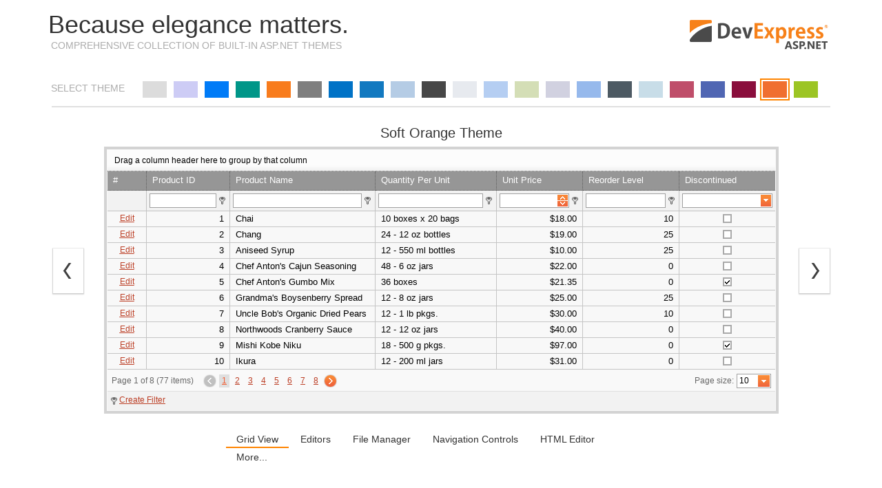

--- FILE ---
content_type: text/html; charset=utf-8
request_url: https://demos.devexpress.com/asp/themes/Default.aspx?Theme=SoftOrange&Control=0
body_size: 14083
content:


<!DOCTYPE html PUBLIC "-//W3C//DTD XHTML 1.0 Transitional//EN" "http://www.w3.org/TR/xhtml1/DTD/xhtml1-transitional.dtd">

<html xmlns="http://www.w3.org/1999/xhtml">
<head><link rel="stylesheet" href="/ASP/Themes/DXR.axd?r=1_72,1_66,1_67,1_71,0_6032,0_6148,0_6036,0_6152,1_208,0_6018,1_207,0_6023,1_205,1_204-xuLZv" /><title>
	
DevExpress ASP.NET Controls - Themes Demo - Built-in themes collection

</title><link href="Content/Demo.css" type="text/css" rel="Stylesheet" /><link href="Content/DemoContent.css" type="text/css" rel="Stylesheet" /></head>
<body>
    <form method="post" action="./Default.aspx?Theme=SoftOrange&amp;Control=0" id="form1">
<div class="aspNetHidden">
<input type="hidden" name="__EVENTTARGET" id="__EVENTTARGET" value="" />
<input type="hidden" name="__EVENTARGUMENT" id="__EVENTARGUMENT" value="" />
<input type="hidden" name="__VIEWSTATE" id="__VIEWSTATE" value="S15eOYQ3KPYpInZx1+AzmPC6tf2sMlqBFF9f6Uq0sXuP1A5IXNJ70tp9i+FouM9hc04orXJDMgZH3YM2BIPz92FUC3OxVVLfHQ75SUVqxvvDR6e6E1vNgjHoZWk1GlEcTlora8MM1yvrcV6W9sWL2wW3IfTtIeET/rewccOzHq8wyVfMLlkVjfcV1iikmCmluIf8+hVgtFCaJd3u6o1Qtd35b/WXmwcZ0snc2qIMGNME4ah2LgONuCF3iNErgHtvyWYI3SOav89wMqlhf5HfhrldDnCFso/TXcf8m1dQZModNPy2rF1qtdBHiielGWwdCaa570Gs7hlJ+gYRJ/CJgrVcDLjk09mHbYHtaGSn/ouY/KHaJnji5C/Bnk4jtncksvu6HoBR5UavlRMmCxL+8eonn3JCeumoM6F6JCvECRbOQ+essGetT76dALSFvrpHWIVoMAfWfabcGChc500vjm0JOd/vlROYJLB+JfBnPeAWMaWvFXN14hsUKalzodk9AaiCYs3Al9xLQAEJT5DqbJx8oaEMlNhgmg4s5gIBXO1P7E0du56nMoKYUyJitrLPSCUA1BXmwV5pyxL9BFuPHfBMiQ4ejbUl1LRKet3gM/bla3gjgOKraARTh55/mZKwTfXDJcyuJPFOOY+lFcs5z3p3fFe8iqJpSGh5M1bIxrA2lkzJdu/[base64]/vPVUcIGMtnBmVmWwPlqxuheJAOEUBSf0ylgeLBcX5uOuzGDD4URu5bN/2DGL0Afcsrr8JcUpUJqTBKtHz/wbQxuVs4NZt1nljH3ufcERHwfrJRm2hXLQUXrxQ4urh7CvMJzQN2khGEEwQ2Nm96v/EZAN/fcMPVvG7GC/ImnmePiQ/U2UTbC72iycURhUX9Eqcw61B08tRDzei2nzYWI8Cg0D+xoduQGMPqzjwAMPFAKE2WFvxTJfxlJxI7c5AKjDGMGe3kw4PusUnZhD6QxRQqJicMIVZx7zIZzKAbRGhjQRhZHjR87GAVdyZ4ZaW4vF7bYJ+QXWytjWxqMk54pvpifOs1rMkMQ+xkoROEw/lc587x/5XBVlgeElVX3lnjQ5tmyWWUZjBobuITqeXONSpAipQRGtkc4UzaXXcggjQowGV89zylxDFi35u9oOpkL3lQhKg0QILLjKySzze1YhrusPVwCv/2cP7Kj3r4JzUeQXS8hTFuBUG8LLLKC3vNTWAbecy6xkfzh90qyw5CgmOKyf11E4aSjVXUBGnjnyZwqGN12BLltZqm+yOh+ax3Ds7nAZFJrgzrhff5uu8Lc8IqeMCJNnuUYRFW1" />
</div>

<script type="text/javascript">
//<![CDATA[
var theForm = document.forms['form1'];
if (!theForm) {
    theForm = document.form1;
}
function __doPostBack(eventTarget, eventArgument) {
    if (!theForm.onsubmit || (theForm.onsubmit() != false)) {
        theForm.__EVENTTARGET.value = eventTarget;
        theForm.__EVENTARGUMENT.value = eventArgument;
        theForm.submit();
    }
}
//]]>
</script>


<script src="/ASP/Themes/WebResource.axd?d=pynGkmcFUV13He1Qd6_TZDHQcqNjtOKyrzSrEahrGsrTb7EN9PPQJuqwUuQuJetGI06YeQ2&amp;t=638627955619783110" type="text/javascript"></script>

<div class="aspNetHidden">

	<input type="hidden" name="__VIEWSTATEGENERATOR" id="__VIEWSTATEGENERATOR" value="D8142C5E" />
	<input type="hidden" name="__EVENTVALIDATION" id="__EVENTVALIDATION" value="SWm/VCq7yem+O1JiysfeL08Kle8X7Wj6LdLn745VTK4y7JB8UySI8gyjCPEqAhYVTnmg7UvwE6D2dkKCth6Wsalna+jPfFDvP4qW5LkxkwaZbQCd6AUSPld7XFLz8YlQvQDfp4s78ojPUsubIB9siG5M6xdxphvoZihUN7X9EZtaN57h" />
</div>
    <div class="Container">
        <div class="Header">
            <div>
                <h2>
Because elegance matters.
</h2>
                <h3>
COMPREHENSIVE COLLECTION OF BUILT-IN ASP.NET THEMES
</h3>
            </div>
            <a href="https://www.devexpress.com/products/net/controls/asp/"><img src="Content/204x43.svg" alt="DevExpress"/></a>
        </div>

        <div class="MenuContainer">
            
    <div>SELECT THEME</div>
    <script id="dxis_1352100080" src="/ASP/Themes/DXR.axd?r=1_9,1_10,1_253,1_21,1_62,1_11,1_12,1_13,1_15,1_22,1_31,1_17,1_211,1_224,1_225,1_226,1_209,1_228,1_237,1_239,1_240,1_231,1_235,1_241,1_181,1_182,1_19,1_20,1_193,1_186,1_188,1_184,1_191,1_39,1_180,1_32,1_37-wuLZv"></script><div class="dxmLite dxm-ltr">
	<div class="dxm-main dxm-horizontal ThemesMenu" id="MenuPlaceHolder_mThemes">
		<ul class="dx dxm-image-l dxm-noImages">
			<li title="Default" class="dxm-item ThemesMenuItem Default_Theme"><a class="dxm-content dx" href="Default.aspx?Theme=Default&amp;Control=0" title="Default"><span class="dx-vam dxm-contentText">&nbsp;</span></a></li><li class="dxm-spacing" style="width:2px;"></li><li title="DevExpress Style" class="dxm-item ThemesMenuItem DevEx_Theme"><a class="dxm-content dx" href="Default.aspx?Theme=DevEx&amp;Control=0" title="DevExpress Style"><span class="dx-vam dxm-contentText">&nbsp;</span></a></li><li class="dxm-spacing" style="width:2px;"></li><li title="iOS" class="dxm-item ThemesMenuItem iOS_Theme"><a class="dxm-content dx" href="Default.aspx?Theme=iOS&amp;Control=0" title="iOS"><span class="dx-vam dxm-contentText">&nbsp;</span></a></li><li class="dxm-spacing" style="width:2px;"></li><li title="Material" class="dxm-item ThemesMenuItem Material_Theme"><a class="dxm-content dx" href="Default.aspx?Theme=Material&amp;Control=0" title="Material"><span class="dx-vam dxm-contentText">&nbsp;</span></a></li><li class="dxm-spacing" style="width:2px;"></li><li title="Office 365" class="dxm-item ThemesMenuItem Office365_Theme"><a class="dxm-content dx" href="Default.aspx?Theme=Office365&amp;Control=0" title="Office 365"><span class="dx-vam dxm-contentText">&nbsp;</span></a></li><li class="dxm-spacing" style="width:2px;"></li><li title="Metropolis" class="dxm-item ThemesMenuItem Metropolis_Theme"><a class="dxm-content dx" href="Default.aspx?Theme=Metropolis&amp;Control=0" title="Metropolis"><span class="dx-vam dxm-contentText">&nbsp;</span></a></li><li class="dxm-spacing" style="width:2px;"></li><li title="Metropolis Blue" class="dxm-item ThemesMenuItem MetropolisBlue_Theme"><a class="dxm-content dx" href="Default.aspx?Theme=MetropolisBlue&amp;Control=0" title="Metropolis Blue"><span class="dx-vam dxm-contentText">&nbsp;</span></a></li><li class="dxm-spacing" style="width:2px;"></li><li title="Moderno" class="dxm-item ThemesMenuItem Moderno_Theme"><a class="dxm-content dx" href="Default.aspx?Theme=Moderno&amp;Control=0" title="Moderno"><span class="dx-vam dxm-contentText">&nbsp;</span></a></li><li class="dxm-spacing" style="width:2px;"></li><li title="Office 2010 Blue" class="dxm-item ThemesMenuItem Office2010Blue_Theme"><a class="dxm-content dx" href="Default.aspx?Theme=Office2010Blue&amp;Control=0" title="Office 2010 Blue"><span class="dx-vam dxm-contentText">&nbsp;</span></a></li><li class="dxm-spacing" style="width:2px;"></li><li title="Office 2010 Black" class="dxm-item ThemesMenuItem Office2010Black_Theme"><a class="dxm-content dx" href="Default.aspx?Theme=Office2010Black&amp;Control=0" title="Office 2010 Black"><span class="dx-vam dxm-contentText">&nbsp;</span></a></li><li class="dxm-spacing" style="width:2px;"></li><li title="Office 2010 Silver" class="dxm-item ThemesMenuItem Office2010Silver_Theme"><a class="dxm-content dx" href="Default.aspx?Theme=Office2010Silver&amp;Control=0" title="Office 2010 Silver"><span class="dx-vam dxm-contentText">&nbsp;</span></a></li><li class="dxm-spacing" style="width:2px;"></li><li title="Office 2003 Blue" class="dxm-item ThemesMenuItem Office2003Blue_Theme"><a class="dxm-content dx" href="Default.aspx?Theme=Office2003Blue&amp;Control=0" title="Office 2003 Blue"><span class="dx-vam dxm-contentText">&nbsp;</span></a></li><li class="dxm-spacing" style="width:2px;"></li><li title="Office 2003 Olive" class="dxm-item ThemesMenuItem Office2003Olive_Theme"><a class="dxm-content dx" href="Default.aspx?Theme=Office2003Olive&amp;Control=0" title="Office 2003 Olive"><span class="dx-vam dxm-contentText">&nbsp;</span></a></li><li class="dxm-spacing" style="width:2px;"></li><li title="Office 2003 Silver" class="dxm-item ThemesMenuItem Office2003Silver_Theme"><a class="dxm-content dx" href="Default.aspx?Theme=Office2003Silver&amp;Control=0" title="Office 2003 Silver"><span class="dx-vam dxm-contentText">&nbsp;</span></a></li><li class="dxm-spacing" style="width:2px;"></li><li title="Aqua" class="dxm-item ThemesMenuItem Aqua_Theme"><a class="dxm-content dx" href="Default.aspx?Theme=Aqua&amp;Control=0" title="Aqua"><span class="dx-vam dxm-contentText">&nbsp;</span></a></li><li class="dxm-spacing" style="width:2px;"></li><li title="Black Glass" class="dxm-item ThemesMenuItem BlackGlass_Theme"><a class="dxm-content dx" href="Default.aspx?Theme=BlackGlass&amp;Control=0" title="Black Glass"><span class="dx-vam dxm-contentText">&nbsp;</span></a></li><li class="dxm-spacing" style="width:2px;"></li><li title="Glass" class="dxm-item ThemesMenuItem Glass_Theme"><a class="dxm-content dx" href="Default.aspx?Theme=Glass&amp;Control=0" title="Glass"><span class="dx-vam dxm-contentText">&nbsp;</span></a></li><li class="dxm-spacing" style="width:2px;"></li><li title="Mulberry" class="dxm-item ThemesMenuItem Mulberry_Theme"><a class="dxm-content dx" href="Default.aspx?Theme=Mulberry&amp;Control=0" title="Mulberry"><span class="dx-vam dxm-contentText">&nbsp;</span></a></li><li class="dxm-spacing" style="width:2px;"></li><li title="Plastic Blue" class="dxm-item ThemesMenuItem PlasticBlue_Theme"><a class="dxm-content dx" href="Default.aspx?Theme=PlasticBlue&amp;Control=0" title="Plastic Blue"><span class="dx-vam dxm-contentText">&nbsp;</span></a></li><li class="dxm-spacing" style="width:2px;"></li><li title="Red Wine" class="dxm-item ThemesMenuItem RedWine_Theme"><a class="dxm-content dx" href="Default.aspx?Theme=RedWine&amp;Control=0" title="Red Wine"><span class="dx-vam dxm-contentText">&nbsp;</span></a></li><li class="dxm-spacing" style="width:2px;"></li><li title="Soft Orange" class="dxm-item ThemesMenuItem SoftOrange_Theme dxm-selected ThemesMenuSelectedItem"><div class="dxm-content">
				<span title="Soft Orange" class="dx-vam dxm-contentText">&nbsp;</span>
			</div></li><li class="dxm-spacing" style="width:2px;"></li><li title="Youthful" class="dxm-item ThemesMenuItem Youthful_Theme"><a class="dxm-content dx" href="Default.aspx?Theme=Youthful&amp;Control=0" title="Youthful"><span class="dx-vam dxm-contentText">&nbsp;</span></a></li>
		</ul>
	</div><b class="dx-clear"></b>
</div><script id="dxss_1766213317">
<!--
ASPx.AddHoverItems('MenuPlaceHolder_mThemes',[[['dxm-hovered ThemesMenuHoverItem',''],['',''],['DXI0_','DXI1_','DXI2_','DXI3_','DXI4_','DXI5_','DXI6_','DXI7_','DXI8_','DXI9_','DXI10_','DXI11_','DXI12_','DXI13_','DXI14_','DXI15_','DXI16_','DXI17_','DXI18_','DXI19_','DXI21_'],['','T']],[[''],[''],['DXI20_'],['','T']]]);
ASPx.FillDocumentElementDXThemeCssClassName("SoftOrange");
ASPx.createControl(ASPxClientMenu,'MenuPlaceHolder_mThemes','',{'uniqueID':'ctl00$MenuPlaceHolder$mThemes','renderData':{'':[[0],[1],[2],[3],[4],[5],[6],[7],[8],[9],[10],[11],[12],[13],[14],[15],[16],[17],[18],[19],20,[21]]}});

//-->
</script>

        </div>

        <div class="Content">
            
    <div class="ControlsSelectorTitle">Soft Orange Theme</div>
    <div class="ControlsSelector">
        <div class="PrevButtonContainer">
            <a id="ContentPlaceHolder_hlPrev" title="Prev" href="Default.aspx?Theme=SoftOrange&amp;Control=4">
                <span class="PrevButton"></span>
            </a>
        </div>

        <div class="ControlsContainer">
            <table class="dxgvControl_SoftOrange dxgv" id="ContentPlaceHolder_ctl00_ASPxGridView1" style="width:100%;border-collapse:separate;">
	<tr>
		<td style="padding-left:1px;padding-right:1px;padding-top:1px;padding-bottom:1px;"><div id="ContentPlaceHolder_ctl00_ASPxGridView1_grouppanel" class="dxgvGroupPanel_SoftOrange" oncontextmenu="return ASPx.GVContextMenu(&#39;ContentPlaceHolder_ctl00_ASPxGridView1&#39;,event);">
			Drag a column header here to group by that column
		</div><table id="ContentPlaceHolder_ctl00_ASPxGridView1_DXMainTable" class="dxgvTable_SoftOrange dxgvRBB" oncontextmenu="return ASPx.GVContextMenu(&#39;ContentPlaceHolder_ctl00_ASPxGridView1&#39;,event);" style="width:100%;empty-cells:show;">
			<tr id="ContentPlaceHolder_ctl00_ASPxGridView1_DXHeadersRow0">
				<td id="ContentPlaceHolder_ctl00_ASPxGridView1_col0" class="dxgvHeader_SoftOrange" style="width:30px;border-top-width:0px;border-left-width:0px;"><table style="width:100%;">
					<tr>
						<td>#</td><td style="width:1px;text-align:right;"><span class="dx-vam">&nbsp;</span></td>
					</tr>
				</table></td><td id="ContentPlaceHolder_ctl00_ASPxGridView1_col1" class="dxgvHeader_SoftOrange" style="width:30px;border-top-width:0px;border-left-width:0px;"><table style="width:100%;">
					<tr>
						<td>Product ID</td><td style="width:1px;text-align:right;"><span class="dx-vam">&nbsp;</span></td>
					</tr>
				</table></td><td id="ContentPlaceHolder_ctl00_ASPxGridView1_col2" class="dxgvHeader_SoftOrange" style="width:150px;border-top-width:0px;border-left-width:0px;"><table style="width:100%;">
					<tr>
						<td>Product Name</td><td style="width:1px;text-align:right;"><span class="dx-vam">&nbsp;</span></td>
					</tr>
				</table></td><td id="ContentPlaceHolder_ctl00_ASPxGridView1_col3" class="dxgvHeader_SoftOrange" style="width:120px;border-top-width:0px;border-left-width:0px;"><table style="width:100%;">
					<tr>
						<td>Quantity Per Unit</td><td style="width:1px;text-align:right;"><span class="dx-vam">&nbsp;</span></td>
					</tr>
				</table></td><td id="ContentPlaceHolder_ctl00_ASPxGridView1_col4" class="dxgvHeader_SoftOrange" style="width:30px;border-top-width:0px;border-left-width:0px;"><table style="width:100%;">
					<tr>
						<td>Unit Price</td><td style="width:1px;text-align:right;"><span class="dx-vam">&nbsp;</span></td>
					</tr>
				</table></td><td id="ContentPlaceHolder_ctl00_ASPxGridView1_col5" class="dxgvHeader_SoftOrange" style="width:10px;border-top-width:0px;border-left-width:0px;"><table style="width:100%;">
					<tr>
						<td>Reorder Level</td><td style="width:1px;text-align:right;"><span class="dx-vam">&nbsp;</span></td>
					</tr>
				</table></td><td id="ContentPlaceHolder_ctl00_ASPxGridView1_col6" class="dxgvHeader_SoftOrange" style="width:30px;border-top-width:0px;border-left-width:0px;border-right-width:0px;"><table style="width:100%;">
					<tr>
						<td>Discontinued</td><td style="width:1px;text-align:right;"><span class="dx-vam">&nbsp;</span></td>
					</tr>
				</table></td>
			</tr><tr id="ContentPlaceHolder_ctl00_ASPxGridView1_DXFilterRow" class="dxgvFilterRow_SoftOrange">
				<td class="dxgvCommandColumn_SoftOrange dxgv dx-ac">&nbsp;</td><td class="dxgv" style="text-align:Right;"><table style="width:100%;">
					<tr>
						<td style="width:100%;padding-right:2px;"><table class="dxeTextBoxSys dxeTextBox_SoftOrange dxeTextBoxDefaultWidthSys" id="ContentPlaceHolder_ctl00_ASPxGridView1_DXFREditorcol1" style="width:100%;">
							<tr>
								<td class="dxic" style="width:100%;"><input class="dxeEditArea_SoftOrange dxeEditAreaSys" id="ContentPlaceHolder_ctl00_ASPxGridView1_DXFREditorcol1_I" name="ctl00$ContentPlaceHolder$ctl00$ASPxGridView1$DXFREditorcol1" onchange="ASPx.EValueChanged(&#39;ContentPlaceHolder_ctl00_ASPxGridView1_DXFREditorcol1&#39;)" type="text" /></td>
							</tr>
						</table><script id="dxss_133941122">
<!--
ASPx.createControl(ASPxClientTextBox,'ContentPlaceHolder_ctl00_ASPxGridView1_DXFREditorcol1','',{'uniqueID':'ctl00$ContentPlaceHolder$ctl00$ASPxGridView1$DXFREditorcol1','scStates':6,'scPostfix':'SoftOrange'},{'ValueChanged':function(s, event) { ASPx.GVFilterChanged('ContentPlaceHolder_ctl00_ASPxGridView1',s); },'KeyDown':function(s, event) { ASPx.GVFilterKeyPress('ContentPlaceHolder_ctl00_ASPxGridView1',s,event); },'UserInput':function(s, event) { ASPx.GVFilterUserInput('ContentPlaceHolder_ctl00_ASPxGridView1',s); }},null,{'decorationStyles':[{'key':'F','className':'dxeFocused_SoftOrange','cssText':''}]});

//-->
</script></td><td><img class="dxGridView_gvFilterRowButton_SoftOrange" onclick="ASPx.GVFilterRowMenu(&#39;ContentPlaceHolder_ctl00_ASPxGridView1&#39;,1,this)" src="/ASP/Themes/DXR.axd?r=1_87-wuLZv" alt="Open filter row popup menu" style="cursor:pointer;" /></td>
					</tr>
				</table></td><td class="dxgv"><table style="width:100%;">
					<tr>
						<td style="width:100%;padding-right:2px;"><table class="dxeTextBoxSys dxeTextBox_SoftOrange dxeTextBoxDefaultWidthSys" id="ContentPlaceHolder_ctl00_ASPxGridView1_DXFREditorcol2" style="width:100%;">
							<tr>
								<td class="dxic" style="width:100%;"><input class="dxeEditArea_SoftOrange dxeEditAreaSys" id="ContentPlaceHolder_ctl00_ASPxGridView1_DXFREditorcol2_I" name="ctl00$ContentPlaceHolder$ctl00$ASPxGridView1$DXFREditorcol2" onchange="ASPx.EValueChanged(&#39;ContentPlaceHolder_ctl00_ASPxGridView1_DXFREditorcol2&#39;)" type="text" /></td>
							</tr>
						</table><script id="dxss_231927872">
<!--
ASPx.createControl(ASPxClientTextBox,'ContentPlaceHolder_ctl00_ASPxGridView1_DXFREditorcol2','',{'uniqueID':'ctl00$ContentPlaceHolder$ctl00$ASPxGridView1$DXFREditorcol2','scStates':6,'scPostfix':'SoftOrange'},{'ValueChanged':function(s, event) { ASPx.GVFilterChanged('ContentPlaceHolder_ctl00_ASPxGridView1',s); },'KeyDown':function(s, event) { ASPx.GVFilterKeyPress('ContentPlaceHolder_ctl00_ASPxGridView1',s,event); },'UserInput':function(s, event) { ASPx.GVFilterUserInput('ContentPlaceHolder_ctl00_ASPxGridView1',s); }},null,{'decorationStyles':[{'key':'F','className':'dxeFocused_SoftOrange','cssText':''}]});

//-->
</script></td><td><img class="dxGridView_gvFilterRowButton_SoftOrange" onclick="ASPx.GVFilterRowMenu(&#39;ContentPlaceHolder_ctl00_ASPxGridView1&#39;,2,this)" src="/ASP/Themes/DXR.axd?r=1_87-wuLZv" alt="Open filter row popup menu" style="cursor:pointer;" /></td>
					</tr>
				</table></td><td class="dxgv"><table style="width:100%;">
					<tr>
						<td style="width:100%;padding-right:2px;"><table class="dxeTextBoxSys dxeTextBox_SoftOrange dxeTextBoxDefaultWidthSys" id="ContentPlaceHolder_ctl00_ASPxGridView1_DXFREditorcol3" style="width:100%;">
							<tr>
								<td class="dxic" style="width:100%;"><input class="dxeEditArea_SoftOrange dxeEditAreaSys" id="ContentPlaceHolder_ctl00_ASPxGridView1_DXFREditorcol3_I" name="ctl00$ContentPlaceHolder$ctl00$ASPxGridView1$DXFREditorcol3" onchange="ASPx.EValueChanged(&#39;ContentPlaceHolder_ctl00_ASPxGridView1_DXFREditorcol3&#39;)" type="text" /></td>
							</tr>
						</table><script id="dxss_1781208314">
<!--
ASPx.createControl(ASPxClientTextBox,'ContentPlaceHolder_ctl00_ASPxGridView1_DXFREditorcol3','',{'uniqueID':'ctl00$ContentPlaceHolder$ctl00$ASPxGridView1$DXFREditorcol3','scStates':6,'scPostfix':'SoftOrange'},{'ValueChanged':function(s, event) { ASPx.GVFilterChanged('ContentPlaceHolder_ctl00_ASPxGridView1',s); },'KeyDown':function(s, event) { ASPx.GVFilterKeyPress('ContentPlaceHolder_ctl00_ASPxGridView1',s,event); },'UserInput':function(s, event) { ASPx.GVFilterUserInput('ContentPlaceHolder_ctl00_ASPxGridView1',s); }},null,{'decorationStyles':[{'key':'F','className':'dxeFocused_SoftOrange','cssText':''}]});

//-->
</script></td><td><img class="dxGridView_gvFilterRowButton_SoftOrange" onclick="ASPx.GVFilterRowMenu(&#39;ContentPlaceHolder_ctl00_ASPxGridView1&#39;,3,this)" src="/ASP/Themes/DXR.axd?r=1_87-wuLZv" alt="Open filter row popup menu" style="cursor:pointer;" /></td>
					</tr>
				</table></td><td class="dxgv" style="text-align:Right;"><table style="width:100%;">
					<tr>
						<td style="width:100%;padding-right:2px;"><script id="dxss_451122407">
<!--
(function(){
var a = {'is12HoursCulture':true,'numNegInf':'-∞','percentPattern':1,'twoDigitYearMax':2049,'numPosInf':'∞'};
for(var b in a) ASPx.CultureInfo[b] = a[b];
})();

ASPx.NumberDecimalSeparator = '.';


//-->
</script><table class="dxeButtonEditSys dxeButtonEdit_SoftOrange" id="ContentPlaceHolder_ctl00_ASPxGridView1_DXFREditorcol4" style="width:100%;">
							<tr>
								<td class="dxic" style="width:100%;"><input class="dxeEditArea_SoftOrange dxeEditAreaSys" id="ContentPlaceHolder_ctl00_ASPxGridView1_DXFREditorcol4_I" name="ctl00$ContentPlaceHolder$ctl00$ASPxGridView1$DXFREditorcol4" onchange="ASPx.ETextChanged(&#39;ContentPlaceHolder_ctl00_ASPxGridView1_DXFREditorcol4&#39;)" type="text" /></td><td id="ContentPlaceHolder_ctl00_ASPxGridView1_DXFREditorcol4_B-100" class="dxHideContent dxeButton dxeButtonEditButton_SoftOrange dxeButtonEditClearButton_SoftOrange" onmousedown="ASPx.BEClear(&#39;ContentPlaceHolder_ctl00_ASPxGridView1_DXFREditorcol4&#39;, event)" style="-webkit-user-select:none;"><img id="ContentPlaceHolder_ctl00_ASPxGridView1_DXFREditorcol4_B-100Img" class="dxEditors_edtClear_SoftOrange" src="/ASP/Themes/DXR.axd?r=1_87-wuLZv" alt="x" /></td><td><div id="ContentPlaceHolder_ctl00_ASPxGridView1_DXFREditorcol4_B-2" class="dxeButton dxeButtonEditButton_SoftOrange dxeSpinIncButton_SoftOrange" onclick="ASPx.BEClick(&#39;ContentPlaceHolder_ctl00_ASPxGridView1_DXFREditorcol4&#39;,-2)" style="-webkit-user-select:none;">
									<img id="ContentPlaceHolder_ctl00_ASPxGridView1_DXFREditorcol4_B-2Img" class="dxEditors_edtSpinEditIncrementImage_SoftOrange" src="/ASP/Themes/DXR.axd?r=1_87-wuLZv" alt="+" />
								</div><div id="ContentPlaceHolder_ctl00_ASPxGridView1_DXFREditorcol4_B-3" class="dxeButton dxeButtonEditButton_SoftOrange dxeSpinDecButton_SoftOrange" onclick="ASPx.BEClick(&#39;ContentPlaceHolder_ctl00_ASPxGridView1_DXFREditorcol4&#39;,-3)" style="-webkit-user-select:none;">
									<img id="ContentPlaceHolder_ctl00_ASPxGridView1_DXFREditorcol4_B-3Img" class="dxEditors_edtSpinEditDecrementImage_SoftOrange" src="/ASP/Themes/DXR.axd?r=1_87-wuLZv" alt="-" />
								</div></td>
							</tr>
						</table><script id="dxss_1400565730">
<!--
ASPx.AddHoverItems('ContentPlaceHolder_ctl00_ASPxGridView1_DXFREditorcol4',[[['dxeButtonEditButtonHover_SoftOrange'],[''],['B-100']],[['dxeButtonEditButtonHover_SoftOrange dxeSpinIncButtonHover_SoftOrange'],[''],['B-2']],[['dxeButtonEditButtonHover_SoftOrange dxeSpinDecButtonHover_SoftOrange'],[''],['B-3']]]);
ASPx.RemoveHoverItems('ContentPlaceHolder_ctl00_ASPxGridView1_DXFREditorcol4',[[['B-1']],[['B-4']]]);
ASPx.AddPressedItems('ContentPlaceHolder_ctl00_ASPxGridView1_DXFREditorcol4',[[['dxeButtonEditButtonPressed_SoftOrange'],[''],['B-100']],[['dxeButtonEditButtonPressed_SoftOrange dxeSpinIncButtonPressed_SoftOrange'],[''],['B-2']],[['dxeButtonEditButtonPressed_SoftOrange dxeSpinDecButtonPressed_SoftOrange'],[''],['B-3']]]);
ASPx.RemovePressedItems('ContentPlaceHolder_ctl00_ASPxGridView1_DXFREditorcol4',[[['B-1']],[['B-4']]]);
ASPx.AddDisabledItems('ContentPlaceHolder_ctl00_ASPxGridView1_DXFREditorcol4',[[['dxeDisabled_SoftOrange'],[''],['','I']],[['dxeDisabled_SoftOrange dxeButtonDisabled_SoftOrange'],[''],['B-100','B-2','B-3'],,[[{'spriteCssClass':'dxEditors_edtClearDisabled_SoftOrange'}],[{'spriteCssClass':'dxEditors_edtSpinEditIncrementImageDisabled_SoftOrange'}],[{'spriteCssClass':'dxEditors_edtSpinEditDecrementImageDisabled_SoftOrange'}]],['Img']]]);
ASPx.RemoveDisabledItems('ContentPlaceHolder_ctl00_ASPxGridView1_DXFREditorcol4',[[['B-1','B-4'],]]);
ASPx.createControl(ASPxClientSpinEdit,'ContentPlaceHolder_ctl00_ASPxGridView1_DXFREditorcol4','',{'uniqueID':'ctl00$ContentPlaceHolder$ctl00$ASPxGridView1$DXFREditorcol4','scStates':2,'scPostfix':'SoftOrange','heightCorrectionRequired':true,'autoCompleteAttribute':{'name':'autocomplete','value':'off'},'outOfRangeWarningClassName':'dxeOutOfRWarn_SoftOrange dxeOutOfRWarnRight_SoftOrange','outOfRangeWarningMessages':['The number must be in the range {0}...{1}', 'The number must be greater than or equal to {0}', 'The number must be less than or equal to {0}'],'forceShowClearButtonAlways':true,'number':null,'maxValue':300,'lockValueChanged':true},{'ValueChanged':function(s, event) { ASPx.GVFilterChanged('ContentPlaceHolder_ctl00_ASPxGridView1',s); },'KeyDown':function(s, event) { ASPx.GVFilterSpecKeyPress('ContentPlaceHolder_ctl00_ASPxGridView1', s, event); }},null,{'decorationStyles':[{'key':'F','className':'dxeFocused_SoftOrange','cssText':''}]});

//-->
</script></td><td><img class="dxGridView_gvFilterRowButton_SoftOrange" onclick="ASPx.GVFilterRowMenu(&#39;ContentPlaceHolder_ctl00_ASPxGridView1&#39;,4,this)" src="/ASP/Themes/DXR.axd?r=1_87-wuLZv" alt="Open filter row popup menu" style="cursor:pointer;" /></td>
					</tr>
				</table></td><td class="dxgv" style="text-align:Right;"><table style="width:100%;">
					<tr>
						<td style="width:100%;padding-right:2px;"><table class="dxeTextBoxSys dxeTextBox_SoftOrange dxeTextBoxDefaultWidthSys" id="ContentPlaceHolder_ctl00_ASPxGridView1_DXFREditorcol5" style="width:100%;">
							<tr>
								<td class="dxic" style="width:100%;"><input class="dxeEditArea_SoftOrange dxeEditAreaSys" id="ContentPlaceHolder_ctl00_ASPxGridView1_DXFREditorcol5_I" name="ctl00$ContentPlaceHolder$ctl00$ASPxGridView1$DXFREditorcol5" onchange="ASPx.EValueChanged(&#39;ContentPlaceHolder_ctl00_ASPxGridView1_DXFREditorcol5&#39;)" type="text" /></td>
							</tr>
						</table><script id="dxss_2033525094">
<!--
ASPx.createControl(ASPxClientTextBox,'ContentPlaceHolder_ctl00_ASPxGridView1_DXFREditorcol5','',{'uniqueID':'ctl00$ContentPlaceHolder$ctl00$ASPxGridView1$DXFREditorcol5','scStates':6,'scPostfix':'SoftOrange'},{'ValueChanged':function(s, event) { ASPx.GVFilterChanged('ContentPlaceHolder_ctl00_ASPxGridView1',s); },'KeyDown':function(s, event) { ASPx.GVFilterKeyPress('ContentPlaceHolder_ctl00_ASPxGridView1',s,event); },'UserInput':function(s, event) { ASPx.GVFilterUserInput('ContentPlaceHolder_ctl00_ASPxGridView1',s); }},null,{'decorationStyles':[{'key':'F','className':'dxeFocused_SoftOrange','cssText':''}]});

//-->
</script></td><td><img class="dxGridView_gvFilterRowButton_SoftOrange" onclick="ASPx.GVFilterRowMenu(&#39;ContentPlaceHolder_ctl00_ASPxGridView1&#39;,5,this)" src="/ASP/Themes/DXR.axd?r=1_87-wuLZv" alt="Open filter row popup menu" style="cursor:pointer;" /></td>
					</tr>
				</table></td><td class="dxgv" style="text-align:Center;border-right-width:0px;"><table id="ContentPlaceHolder_ctl00_ASPxGridView1_DXFREditorcol6_LP" class="dxeLoadingPanel_SoftOrange dxlpLoadingPanel_SoftOrange" style="left:0px;top:0px;z-index:30000;display:none;">
					<tr>
						<td class="dx"><img class="dxlp-loadingImage dxlp-imgPosTop" src="/ASP/Themes/DXR.axd?r=1_87-wuLZv" alt="" style="vertical-align:middle;" /><br /><span id="ContentPlaceHolder_ctl00_ASPxGridView1_DXFREditorcol6_TL">Loading&hellip;</span></td>
					</tr>
				</table><div id="ContentPlaceHolder_ctl00_ASPxGridView1_DXFREditorcol6_LD" class="dxeLoadingDiv_SoftOrange dxlpLoadingDiv_SoftOrange dx-ft" style="left:0px;top:0px;z-index:29999;display:none;position:absolute;">

				</div><table class="dxeButtonEditSys dxeButtonEdit_SoftOrange" id="ContentPlaceHolder_ctl00_ASPxGridView1_DXFREditorcol6" style="width:100%;">
					<tr>
						<td style="display:none;"><input id="ContentPlaceHolder_ctl00_ASPxGridView1_DXFREditorcol6_VI" name="ContentPlaceHolder_ctl00_ASPxGridView1_DXFREditorcol6_VI" type="hidden" /></td><td class="dxic" style="width:100%;"><input class="dxeEditArea_SoftOrange dxeEditAreaSys" id="ContentPlaceHolder_ctl00_ASPxGridView1_DXFREditorcol6_I" name="ctl00$ContentPlaceHolder$ctl00$ASPxGridView1$DXFREditorcol6" onchange="ASPx.ETextChanged(&#39;ContentPlaceHolder_ctl00_ASPxGridView1_DXFREditorcol6&#39;)" type="text" /></td><td id="ContentPlaceHolder_ctl00_ASPxGridView1_DXFREditorcol6_B-100" class="dxHideContent dxeButton dxeButtonEditButton_SoftOrange dxeButtonEditClearButton_SoftOrange" onmousedown="ASPx.BEClear(&#39;ContentPlaceHolder_ctl00_ASPxGridView1_DXFREditorcol6&#39;, event)"><img id="ContentPlaceHolder_ctl00_ASPxGridView1_DXFREditorcol6_B-100Img" class="dxEditors_edtClear_SoftOrange" src="/ASP/Themes/DXR.axd?r=1_87-wuLZv" alt="x" /></td><td id="ContentPlaceHolder_ctl00_ASPxGridView1_DXFREditorcol6_B-1" class="dxeButton dxeButtonEditButton_SoftOrange" style="-webkit-user-select:none;"><img id="ContentPlaceHolder_ctl00_ASPxGridView1_DXFREditorcol6_B-1Img" class="dxEditors_edtDropDown_SoftOrange" src="/ASP/Themes/DXR.axd?r=1_87-wuLZv" alt="v" /></td>
					</tr>
				</table><div id="ContentPlaceHolder_ctl00_ASPxGridView1_DXFREditorcol6_DDD_PW-1" class="dxpcDropDown_SoftOrange dxpclW dxpc-ddSys dxdd-root" style="z-index:10000;display:none;visibility:hidden;">
					<div class="dxpc-mainDiv dxdd-list dxpc-shadow">
						<div class="dxpc-contentWrapper">
							<div class="dxpc-content">
								<table class="dxeListBox_SoftOrange" id="ContentPlaceHolder_ctl00_ASPxGridView1_DXFREditorcol6_DDD_L" style="border-collapse:separate;">
									<tr>
										<td style="vertical-align:Top;"><div id="ContentPlaceHolder_ctl00_ASPxGridView1_DXFREditorcol6_DDD_L_D" class="dxlbd" style="width:100%;overflow-x:hidden;overflow-y:auto;">
											<input id="ContentPlaceHolder_ctl00_ASPxGridView1_DXFREditorcol6_DDD_L_VI" type="hidden" name="ctl00$ContentPlaceHolder$ctl00$ASPxGridView1$DXFREditorcol6$DDD$L" /><table style="border-collapse:separate;visibility:hidden!important;display:none!important;">
												<tr id="ContentPlaceHolder_ctl00_ASPxGridView1_DXFREditorcol6_DDD_L_LBI-1" class="dxeListBoxItemRow_SoftOrange">
													<td id="ContentPlaceHolder_ctl00_ASPxGridView1_DXFREditorcol6_DDD_L_LBII" class="dxeListBoxItem_SoftOrange">&nbsp;</td>
												</tr>
											</table><table id="ContentPlaceHolder_ctl00_ASPxGridView1_DXFREditorcol6_DDD_L_LBT" style="width:100%;border-collapse:separate;">

											</table>
										</div></td>
									</tr>
								</table><script id="dxss_343073555">
<!--
ASPx.createControl(ASPxClientListBox,'ContentPlaceHolder_ctl00_ASPxGridView1_DXFREditorcol6_DDD_L','',{'uniqueID':'ctl00$ContentPlaceHolder$ctl00$ASPxGridView1$DXFREditorcol6$DDD$L','scStates':6,'scPostfix':'SoftOrange','stateObject':{'CustomCallback':''},'isSyncEnabled':false,'isComboBoxList':true,'hasSampleItem':true,'hoverClasses':['dxeListBoxItemHover_SoftOrange'],'selectedClasses':['dxeListBoxItemSelected_SoftOrange'],'disabledClasses':['dxeDisabled_SoftOrange'],'itemsInfo':[{'value':true,'text':'Checked'},{'value':false,'text':'Unchecked'}]},{'SelectedIndexChanged':function (s, e) { ASPx.CBLBSelectedIndexChanged('ContentPlaceHolder_ctl00_ASPxGridView1_DXFREditorcol6', e); },'ItemClick':function (s, e) { ASPx.CBLBItemMouseUp('ContentPlaceHolder_ctl00_ASPxGridView1_DXFREditorcol6', e); }},null,{'decorationStyles':[{'key':'F','className':'dxeFocused_SoftOrange','cssText':''}]});

//-->
</script>
							</div>
						</div>
					</div>
				</div><script id="dxss_1210795385">
<!--
ASPx.AddHoverItems('ContentPlaceHolder_ctl00_ASPxGridView1_DXFREditorcol6_DDD',[[['dxpc-closeBtnHover'],[''],['HCB-1']]]);
ASPx.createControl(ASPxClientPopupControl,'ContentPlaceHolder_ctl00_ASPxGridView1_DXFREditorcol6_DDD','',{'uniqueID':'ctl00$ContentPlaceHolder$ctl00$ASPxGridView1$DXFREditorcol6$DDD','adjustInnerControlsSizeOnShow':false,'popupAnimationType':'slide','closeAction':'CloseButton','popupHorizontalAlign':'LeftSides','popupVerticalAlign':'Below','isPopupPositionCorrectionOn':false},{'Shown':function (s, e) { ASPx.DDBPCShown('ContentPlaceHolder_ctl00_ASPxGridView1_DXFREditorcol6', e); }});

//-->
</script><script id="dxss_813897211">
<!--
ASPx.AddHoverItems('ContentPlaceHolder_ctl00_ASPxGridView1_DXFREditorcol6',[[['dxeButtonEditButtonHover_SoftOrange'],[''],['B-100','B-1']]]);
ASPx.AddPressedItems('ContentPlaceHolder_ctl00_ASPxGridView1_DXFREditorcol6',[[['dxeButtonEditButtonPressed_SoftOrange'],[''],['B-100','B-1']]]);
ASPx.AddDisabledItems('ContentPlaceHolder_ctl00_ASPxGridView1_DXFREditorcol6',[[['dxeDisabled_SoftOrange'],[''],['','I']],[['dxeDisabled_SoftOrange dxeButtonDisabled_SoftOrange'],[''],['B-100','B-1'],,[[{'spriteCssClass':'dxEditors_edtClearDisabled_SoftOrange'}],[{'spriteCssClass':'dxEditors_edtDropDownDisabled_SoftOrange'}]],['Img']]]);
ASPx.createControl(ASPxClientComboBox,'ContentPlaceHolder_ctl00_ASPxGridView1_DXFREditorcol6','',{'callBack':function(arg) { WebForm_DoCallback('ctl00$ContentPlaceHolder$ctl00$ASPxGridView1$DXFREditorcol6',arg,ASPx.Callback,'ContentPlaceHolder_ctl00_ASPxGridView1_DXFREditorcol6',ASPx.CallbackError,true); },'uniqueID':'ctl00$ContentPlaceHolder$ctl00$ASPxGridView1$DXFREditorcol6','scStates':2,'scPostfix':'SoftOrange','autoCompleteAttribute':{'name':'autocomplete','value':'off'},'forceShowClearButtonAlways':true,'ddmInput':true,'lastSuccessValue':null,'islastSuccessValueInit':true,'allowNull':true},{'ValueChanged':function(s, event) { ASPx.GVFilterChanged('ContentPlaceHolder_ctl00_ASPxGridView1',s); },'KeyDown':function(s, event) { ASPx.GVFilterSpecKeyPress('ContentPlaceHolder_ctl00_ASPxGridView1', s, event); }},null,{'decorationStyles':[{'key':'F','className':'dxeFocused_SoftOrange','cssText':''}]});

//-->
</script></td>
			</tr><tr id="ContentPlaceHolder_ctl00_ASPxGridView1_DXDataRow0" class="dxgvDataRow_SoftOrange">
				<td class="dxgvCommandColumn_SoftOrange dxgv dx-ac"><a class="dxbButton_SoftOrange dxgvCommandColumnItem_SoftOrange dxgv__cci dxbButtonSys" data-args="[[&#39;StartEdit&#39;,0],1]" id="ContentPlaceHolder_ctl00_ASPxGridView1_DXCBtn0"><span>Edit</span></a><script id="dxss_1394905684">
<!--
ASPx.AddDisabledItems('ContentPlaceHolder_ctl00_ASPxGridView1_DXCBtn0',[[['dxbDisabled_SoftOrange'],[''],[''],['','TC']]]);

//-->
</script></td><td class="dxgv dx-ar">1</td><td class="dxgv">Chai</td><td class="dxgv">10 boxes x 20 bags</td><td class="dxgv dx-ar">$18.00</td><td class="dxgv dx-ar">10</td><td class="dxgv dx-ac" style="border-right-width:0px;"><span class="dxWeb_edtCheckBoxUnchecked_SoftOrange dxICheckBox_SoftOrange dxichSys dxICBReadonlyMarker dx-not-acc"></span></td>
			</tr><tr id="ContentPlaceHolder_ctl00_ASPxGridView1_DXDataRow1" class="dxgvDataRow_SoftOrange">
				<td class="dxgvCommandColumn_SoftOrange dxgv dx-ac"><a class="dxbButton_SoftOrange dxgvCommandColumnItem_SoftOrange dxgv__cci dxbButtonSys" data-args="[[&#39;StartEdit&#39;,1],1]" id="ContentPlaceHolder_ctl00_ASPxGridView1_DXCBtn1"><span>Edit</span></a><script id="dxss_451582539">
<!--
ASPx.AddDisabledItems('ContentPlaceHolder_ctl00_ASPxGridView1_DXCBtn1',[[['dxbDisabled_SoftOrange'],[''],[''],['','TC']]]);

//-->
</script></td><td class="dxgv dx-ar">2</td><td class="dxgv">Chang</td><td class="dxgv">24 - 12 oz bottles</td><td class="dxgv dx-ar">$19.00</td><td class="dxgv dx-ar">25</td><td class="dxgv dx-ac" style="border-right-width:0px;"><span class="dxWeb_edtCheckBoxUnchecked_SoftOrange dxICheckBox_SoftOrange dxichSys dxICBReadonlyMarker dx-not-acc"></span></td>
			</tr><tr id="ContentPlaceHolder_ctl00_ASPxGridView1_DXDataRow2" class="dxgvDataRow_SoftOrange">
				<td class="dxgvCommandColumn_SoftOrange dxgv dx-ac"><a class="dxbButton_SoftOrange dxgvCommandColumnItem_SoftOrange dxgv__cci dxbButtonSys" data-args="[[&#39;StartEdit&#39;,2],1]" id="ContentPlaceHolder_ctl00_ASPxGridView1_DXCBtn2"><span>Edit</span></a><script id="dxss_1467939054">
<!--
ASPx.AddDisabledItems('ContentPlaceHolder_ctl00_ASPxGridView1_DXCBtn2',[[['dxbDisabled_SoftOrange'],[''],[''],['','TC']]]);

//-->
</script></td><td class="dxgv dx-ar">3</td><td class="dxgv">Aniseed Syrup</td><td class="dxgv">12 - 550 ml bottles</td><td class="dxgv dx-ar">$10.00</td><td class="dxgv dx-ar">25</td><td class="dxgv dx-ac" style="border-right-width:0px;"><span class="dxWeb_edtCheckBoxUnchecked_SoftOrange dxICheckBox_SoftOrange dxichSys dxICBReadonlyMarker dx-not-acc"></span></td>
			</tr><tr id="ContentPlaceHolder_ctl00_ASPxGridView1_DXDataRow3" class="dxgvDataRow_SoftOrange">
				<td class="dxgvCommandColumn_SoftOrange dxgv dx-ac"><a class="dxbButton_SoftOrange dxgvCommandColumnItem_SoftOrange dxgv__cci dxbButtonSys" data-args="[[&#39;StartEdit&#39;,3],1]" id="ContentPlaceHolder_ctl00_ASPxGridView1_DXCBtn3"><span>Edit</span></a><script id="dxss_980818803">
<!--
ASPx.AddDisabledItems('ContentPlaceHolder_ctl00_ASPxGridView1_DXCBtn3',[[['dxbDisabled_SoftOrange'],[''],[''],['','TC']]]);

//-->
</script></td><td class="dxgv dx-ar">4</td><td class="dxgv">Chef Anton&#39;s Cajun Seasoning</td><td class="dxgv">48 - 6 oz jars</td><td class="dxgv dx-ar">$22.00</td><td class="dxgv dx-ar">0</td><td class="dxgv dx-ac" style="border-right-width:0px;"><span class="dxWeb_edtCheckBoxUnchecked_SoftOrange dxICheckBox_SoftOrange dxichSys dxICBReadonlyMarker dx-not-acc"></span></td>
			</tr><tr id="ContentPlaceHolder_ctl00_ASPxGridView1_DXDataRow4" class="dxgvDataRow_SoftOrange">
				<td class="dxgvCommandColumn_SoftOrange dxgv dx-ac"><a class="dxbButton_SoftOrange dxgvCommandColumnItem_SoftOrange dxgv__cci dxbButtonSys" data-args="[[&#39;StartEdit&#39;,4],1]" id="ContentPlaceHolder_ctl00_ASPxGridView1_DXCBtn4"><span>Edit</span></a><script id="dxss_1267981872">
<!--
ASPx.AddDisabledItems('ContentPlaceHolder_ctl00_ASPxGridView1_DXCBtn4',[[['dxbDisabled_SoftOrange'],[''],[''],['','TC']]]);

//-->
</script></td><td class="dxgv dx-ar">5</td><td class="dxgv">Chef Anton&#39;s Gumbo Mix</td><td class="dxgv">36 boxes</td><td class="dxgv dx-ar">$21.35</td><td class="dxgv dx-ar">0</td><td class="dxgv dx-ac" style="border-right-width:0px;"><span class="dxWeb_edtCheckBoxChecked_SoftOrange dxICheckBox_SoftOrange dxichSys dxICBReadonlyMarker dx-not-acc"></span></td>
			</tr><tr id="ContentPlaceHolder_ctl00_ASPxGridView1_DXDataRow5" class="dxgvDataRow_SoftOrange">
				<td class="dxgvCommandColumn_SoftOrange dxgv dx-ac"><a class="dxbButton_SoftOrange dxgvCommandColumnItem_SoftOrange dxgv__cci dxbButtonSys" data-args="[[&#39;StartEdit&#39;,5],1]" id="ContentPlaceHolder_ctl00_ASPxGridView1_DXCBtn5"><span>Edit</span></a><script id="dxss_1180497201">
<!--
ASPx.AddDisabledItems('ContentPlaceHolder_ctl00_ASPxGridView1_DXCBtn5',[[['dxbDisabled_SoftOrange'],[''],[''],['','TC']]]);

//-->
</script></td><td class="dxgv dx-ar">6</td><td class="dxgv">Grandma&#39;s Boysenberry Spread</td><td class="dxgv">12 - 8 oz jars</td><td class="dxgv dx-ar">$25.00</td><td class="dxgv dx-ar">25</td><td class="dxgv dx-ac" style="border-right-width:0px;"><span class="dxWeb_edtCheckBoxUnchecked_SoftOrange dxICheckBox_SoftOrange dxichSys dxICBReadonlyMarker dx-not-acc"></span></td>
			</tr><tr id="ContentPlaceHolder_ctl00_ASPxGridView1_DXDataRow6" class="dxgvDataRow_SoftOrange">
				<td class="dxgvCommandColumn_SoftOrange dxgv dx-ac"><a class="dxbButton_SoftOrange dxgvCommandColumnItem_SoftOrange dxgv__cci dxbButtonSys" data-args="[[&#39;StartEdit&#39;,6],1]" id="ContentPlaceHolder_ctl00_ASPxGridView1_DXCBtn6"><span>Edit</span></a><script id="dxss_164140686">
<!--
ASPx.AddDisabledItems('ContentPlaceHolder_ctl00_ASPxGridView1_DXCBtn6',[[['dxbDisabled_SoftOrange'],[''],[''],['','TC']]]);

//-->
</script></td><td class="dxgv dx-ar">7</td><td class="dxgv">Uncle Bob&#39;s Organic Dried Pears</td><td class="dxgv">12 - 1 lb pkgs.</td><td class="dxgv dx-ar">$30.00</td><td class="dxgv dx-ar">10</td><td class="dxgv dx-ac" style="border-right-width:0px;"><span class="dxWeb_edtCheckBoxUnchecked_SoftOrange dxICheckBox_SoftOrange dxichSys dxICBReadonlyMarker dx-not-acc"></span></td>
			</tr><tr id="ContentPlaceHolder_ctl00_ASPxGridView1_DXDataRow7" class="dxgvDataRow_SoftOrange">
				<td class="dxgvCommandColumn_SoftOrange dxgv dx-ac"><a class="dxbButton_SoftOrange dxgvCommandColumnItem_SoftOrange dxgv__cci dxbButtonSys" data-args="[[&#39;StartEdit&#39;,7],1]" id="ContentPlaceHolder_ctl00_ASPxGridView1_DXCBtn7"><span>Edit</span></a><script id="dxss_1682068753">
<!--
ASPx.AddDisabledItems('ContentPlaceHolder_ctl00_ASPxGridView1_DXCBtn7',[[['dxbDisabled_SoftOrange'],[''],[''],['','TC']]]);

//-->
</script></td><td class="dxgv dx-ar">8</td><td class="dxgv">Northwoods Cranberry Sauce</td><td class="dxgv">12 - 12 oz jars</td><td class="dxgv dx-ar">$40.00</td><td class="dxgv dx-ar">0</td><td class="dxgv dx-ac" style="border-right-width:0px;"><span class="dxWeb_edtCheckBoxUnchecked_SoftOrange dxICheckBox_SoftOrange dxichSys dxICBReadonlyMarker dx-not-acc"></span></td>
			</tr><tr id="ContentPlaceHolder_ctl00_ASPxGridView1_DXDataRow8" class="dxgvDataRow_SoftOrange">
				<td class="dxgvCommandColumn_SoftOrange dxgv dx-ac"><a class="dxbButton_SoftOrange dxgvCommandColumnItem_SoftOrange dxgv__cci dxbButtonSys" data-args="[[&#39;StartEdit&#39;,8],1]" id="ContentPlaceHolder_ctl00_ASPxGridView1_DXCBtn8"><span>Edit</span></a><script id="dxss_1148270924">
<!--
ASPx.AddDisabledItems('ContentPlaceHolder_ctl00_ASPxGridView1_DXCBtn8',[[['dxbDisabled_SoftOrange'],[''],[''],['','TC']]]);

//-->
</script></td><td class="dxgv dx-ar">9</td><td class="dxgv">Mishi Kobe Niku</td><td class="dxgv">18 - 500 g pkgs.</td><td class="dxgv dx-ar">$97.00</td><td class="dxgv dx-ar">0</td><td class="dxgv dx-ac" style="border-right-width:0px;"><span class="dxWeb_edtCheckBoxChecked_SoftOrange dxICheckBox_SoftOrange dxichSys dxICBReadonlyMarker dx-not-acc"></span></td>
			</tr><tr id="ContentPlaceHolder_ctl00_ASPxGridView1_DXDataRow9" class="dxgvDataRow_SoftOrange">
				<td class="dxgvCommandColumn_SoftOrange dxgv dx-ac"><a class="dxbButton_SoftOrange dxgvCommandColumnItem_SoftOrange dxgv__cci dxbButtonSys" data-args="[[&#39;StartEdit&#39;,9],1]" id="ContentPlaceHolder_ctl00_ASPxGridView1_DXCBtn9"><span>Edit</span></a><script id="dxss_698217299">
<!--
ASPx.AddDisabledItems('ContentPlaceHolder_ctl00_ASPxGridView1_DXCBtn9',[[['dxbDisabled_SoftOrange'],[''],[''],['','TC']]]);

//-->
</script></td><td class="dxgv dx-ar">10</td><td class="dxgv">Ikura</td><td class="dxgv">12 - 200 ml jars</td><td class="dxgv dx-ar">$31.00</td><td class="dxgv dx-ar">0</td><td class="dxgv dx-ac" style="border-right-width:0px;"><span class="dxWeb_edtCheckBoxUnchecked_SoftOrange dxICheckBox_SoftOrange dxichSys dxICBReadonlyMarker dx-not-acc"></span></td>
			</tr>
		</table><div class="dxmLite_SoftOrange dxm-ltr">
			<div id="ContentPlaceHolder_ctl00_ASPxGridView1_DXFilterRowMenu" style="z-index:20000;display:none;">
				<div class="dxm-popupMain dxm-shadow dxm-popup">
					<ul class="dx dxm-gutter">
						<li class="dxm-item"><div class="dxm-content dxm-hasText">
							<img class="dxWeb_mSubMenuItem_SoftOrange dxm-image dx-vam" src="/ASP/Themes/DXR.axd?r=1_87-wuLZv" alt="" /><span class="dx-vam dxm-contentText">Begins with</span>
						</div><b class="dx-clear"></b></li><li class="dxm-spacing"></li><li class="dxm-item"><div class="dxm-content dxm-hasText">
							<img class="dxWeb_mSubMenuItem_SoftOrange dxm-image dx-vam" src="/ASP/Themes/DXR.axd?r=1_87-wuLZv" alt="" /><span class="dx-vam dxm-contentText">Contains</span>
						</div><b class="dx-clear"></b></li><li class="dxm-spacing"></li><li class="dxm-item"><div class="dxm-content dxm-hasText">
							<img class="dxWeb_mSubMenuItem_SoftOrange dxm-image dx-vam" src="/ASP/Themes/DXR.axd?r=1_87-wuLZv" alt="" /><span class="dx-vam dxm-contentText">Doesn&#39;t contain</span>
						</div><b class="dx-clear"></b></li><li class="dxm-spacing"></li><li class="dxm-item"><div class="dxm-content dxm-hasText">
							<img class="dxWeb_mSubMenuItem_SoftOrange dxm-image dx-vam" src="/ASP/Themes/DXR.axd?r=1_87-wuLZv" alt="" /><span class="dx-vam dxm-contentText">Ends with</span>
						</div><b class="dx-clear"></b></li><li class="dxm-spacing"></li><li class="dxm-item"><div class="dxm-content dxm-hasText">
							<img class="dxWeb_mSubMenuItem_SoftOrange dxm-image dx-vam" src="/ASP/Themes/DXR.axd?r=1_87-wuLZv" alt="" /><span class="dx-vam dxm-contentText">Equals</span>
						</div><b class="dx-clear"></b></li><li class="dxm-spacing"></li><li class="dxm-item"><div class="dxm-content dxm-hasText">
							<img class="dxWeb_mSubMenuItem_SoftOrange dxm-image dx-vam" src="/ASP/Themes/DXR.axd?r=1_87-wuLZv" alt="" /><span class="dx-vam dxm-contentText">Doesn&#39;t equal</span>
						</div><b class="dx-clear"></b></li><li class="dxm-spacing"></li><li class="dxm-item"><div class="dxm-content dxm-hasText">
							<img class="dxWeb_mSubMenuItem_SoftOrange dxm-image dx-vam" src="/ASP/Themes/DXR.axd?r=1_87-wuLZv" alt="" /><span class="dx-vam dxm-contentText">Is less than</span>
						</div><b class="dx-clear"></b></li><li class="dxm-spacing"></li><li class="dxm-item"><div class="dxm-content dxm-hasText">
							<img class="dxWeb_mSubMenuItem_SoftOrange dxm-image dx-vam" src="/ASP/Themes/DXR.axd?r=1_87-wuLZv" alt="" /><span class="dx-vam dxm-contentText">Is less than or equal to</span>
						</div><b class="dx-clear"></b></li><li class="dxm-spacing"></li><li class="dxm-item"><div class="dxm-content dxm-hasText">
							<img class="dxWeb_mSubMenuItem_SoftOrange dxm-image dx-vam" src="/ASP/Themes/DXR.axd?r=1_87-wuLZv" alt="" /><span class="dx-vam dxm-contentText">Is greater than</span>
						</div><b class="dx-clear"></b></li><li class="dxm-spacing"></li><li class="dxm-item"><div class="dxm-content dxm-hasText">
							<img class="dxWeb_mSubMenuItem_SoftOrange dxm-image dx-vam" src="/ASP/Themes/DXR.axd?r=1_87-wuLZv" alt="" /><span class="dx-vam dxm-contentText">Is greater than or equal to</span>
						</div><b class="dx-clear"></b></li><li class="dxm-spacing"></li><li title="Two wildcard symbols are supported:
 &#39;%&#39; substitutes zero or more characters;
 &#39;_&#39; substitutes a single character." class="dxm-item"><div class="dxm-content dxm-hasText">
							<img title="Two wildcard symbols are supported:
 &#39;%&#39; substitutes zero or more characters;
 &#39;_&#39; substitutes a single character." class="dxWeb_mSubMenuItem_SoftOrange dxm-image dx-vam" src="/ASP/Themes/DXR.axd?r=1_87-wuLZv" alt="" /><span title="Two wildcard symbols are supported:
 &#39;%&#39; substitutes zero or more characters;
 &#39;_&#39; substitutes a single character." class="dx-vam dxm-contentText">Like (&#39;%&#39;, &#39;_&#39;)</span>
						</div><b class="dx-clear"></b></li>
					</ul>
				</div>
			</div>
		</div><script id="dxss_1960983939">
<!--
ASPx.AddHoverItems('ContentPlaceHolder_ctl00_ASPxGridView1_DXFilterRowMenu',[[[''],[''],['DXME_']],[['dxm-hovered',''],['',''],['DXI0_','DXI1_','DXI2_','DXI3_','DXI4_','DXI5_','DXI6_','DXI7_','DXI8_','DXI9_','DXI10_'],['','T']]]);
ASPx.AddSelectedItems('ContentPlaceHolder_ctl00_ASPxGridView1_DXFilterRowMenu',[[['dxm-checked',''],['',''],['DXI0_','DXI1_','DXI2_','DXI3_','DXI4_','DXI5_','DXI6_','DXI7_','DXI8_','DXI9_','DXI10_'],['','T'],[[{'spriteCssClass':'dxWeb_mSubMenuItemChecked_SoftOrange'}],[{'spriteCssClass':'dxWeb_mSubMenuItemChecked_SoftOrange'}],[{'spriteCssClass':'dxWeb_mSubMenuItemChecked_SoftOrange'}],[{'spriteCssClass':'dxWeb_mSubMenuItemChecked_SoftOrange'}],[{'spriteCssClass':'dxWeb_mSubMenuItemChecked_SoftOrange'}],[{'spriteCssClass':'dxWeb_mSubMenuItemChecked_SoftOrange'}],[{'spriteCssClass':'dxWeb_mSubMenuItemChecked_SoftOrange'}],[{'spriteCssClass':'dxWeb_mSubMenuItemChecked_SoftOrange'}],[{'spriteCssClass':'dxWeb_mSubMenuItemChecked_SoftOrange'}],[{'spriteCssClass':'dxWeb_mSubMenuItemChecked_SoftOrange'}],[{'spriteCssClass':'dxWeb_mSubMenuItemChecked_SoftOrange'}]],['Img','PImg']]]);
ASPx.AddDisabledItems('ContentPlaceHolder_ctl00_ASPxGridView1_DXFilterRowMenu',[[['dxm-disabled'],[''],['DXI0_','DXI1_','DXI2_','DXI3_','DXI4_','DXI5_','DXI6_','DXI7_','DXI8_','DXI9_','DXI10_'],['','T']]]);
ASPx.createControl(ASPxClientPopupMenu,'ContentPlaceHolder_ctl00_ASPxGridView1_DXFilterRowMenu','',{'uniqueID':'ctl00$ContentPlaceHolder$ctl00$ASPxGridView1$DXFilterRowMenu','renderData':{'':[[0],[1],[2],[3],[4],[5],[6],[7],[8],[9],[10]]},'allowCheckItems':true,'checkedState':'','itemCheckedGroups':[['0','1','2','3','4','5','6','7','8','9','10']],'popupVerticalAlign':'Below','isContextMenu':true},{'ItemClick':function(s,e){ASPx.GVFilterRowMenuClick('ContentPlaceHolder_ctl00_ASPxGridView1',e)}},null,{'items':[{'name':'1|S'},{'name':'3|S'},{'name':'4|S'},{'name':'2|S'},{'name':'5|SN'},{'name':'10|SN'},{'name':'6|N'},{'name':'7|N'},{'name':'8|N'},{'name':'9|N'},{'name':'11|L'}]});

//-->
</script><div class="dxgvPagerBottomPanel_SoftOrange">
			<div class="dxpLite_SoftOrange" id="ContentPlaceHolder_ctl00_ASPxGridView1_DXPagerBottom" style="width:100%;">
				<b class="dxp-lead dxp-summary">Page 1 of 8 (77 items)</b><b id="ContentPlaceHolder_ctl00_ASPxGridView1_DXPagerBottom_PBP" class="dxp-button dxp-bi dxp-disabledButton"><img class="dxWeb_pPrevDisabled_SoftOrange" src="/ASP/Themes/DXR.axd?r=1_87-wuLZv" alt="Prev" /></b><b class="dxp-num dxp-current">1</b><a class="dxp-num" onclick="ASPx.GVPagerOnClick(&#39;ContentPlaceHolder_ctl00_ASPxGridView1&#39;,&#39;PN1&#39;);">2</a><a class="dxp-num" onclick="ASPx.GVPagerOnClick(&#39;ContentPlaceHolder_ctl00_ASPxGridView1&#39;,&#39;PN2&#39;);">3</a><a class="dxp-num" onclick="ASPx.GVPagerOnClick(&#39;ContentPlaceHolder_ctl00_ASPxGridView1&#39;,&#39;PN3&#39;);">4</a><a class="dxp-num" onclick="ASPx.GVPagerOnClick(&#39;ContentPlaceHolder_ctl00_ASPxGridView1&#39;,&#39;PN4&#39;);">5</a><a class="dxp-num" onclick="ASPx.GVPagerOnClick(&#39;ContentPlaceHolder_ctl00_ASPxGridView1&#39;,&#39;PN5&#39;);">6</a><a class="dxp-num" onclick="ASPx.GVPagerOnClick(&#39;ContentPlaceHolder_ctl00_ASPxGridView1&#39;,&#39;PN6&#39;);">7</a><a class="dxp-num" onclick="ASPx.GVPagerOnClick(&#39;ContentPlaceHolder_ctl00_ASPxGridView1&#39;,&#39;PN7&#39;);">8</a><a id="ContentPlaceHolder_ctl00_ASPxGridView1_DXPagerBottom_PBN" class="dxp-button dxp-bi" onclick="ASPx.GVPagerOnClick(&#39;ContentPlaceHolder_ctl00_ASPxGridView1&#39;,&#39;PBN&#39;);"><img class="dxWeb_pNext_SoftOrange" src="/ASP/Themes/DXR.axd?r=1_87-wuLZv" alt="Next" /></a><b class="dxp-spacer">&nbsp;</b><b class="dxp-pageSizeItem"><span class="dx"><label for="ContentPlaceHolder_ctl00_ASPxGridView1_DXPagerBottom_PSI">Page size:</label></span><span id="ContentPlaceHolder_ctl00_ASPxGridView1_DXPagerBottom_PSB" class="dxp-comboBox" onmousedown="ASPx.POnPageSizeClick(&#39;ContentPlaceHolder_ctl00_ASPxGridView1_DXPagerBottom&#39;, event)" style="margin-left:4px;"><input id="ContentPlaceHolder_ctl00_ASPxGridView1_DXPagerBottom_PSI" type="text" readonly="readonly" value="10" onkeydown="ASPx.POnPageSizeKeyDown(&#39;ContentPlaceHolder_ctl00_ASPxGridView1_DXPagerBottom&#39;, event)" onblur="ASPx.POnPageSizeBlur(&#39;ContentPlaceHolder_ctl00_ASPxGridView1_DXPagerBottom&#39;, event)" style="border-width:0px;" /><span id="ContentPlaceHolder_ctl00_ASPxGridView1_DXPagerBottom_DDB" class="dxp-dropDownButton"><img id="ContentPlaceHolder_ctl00_ASPxGridView1_DXPagerBottom_DDBImg" class="dxWeb_pPopOut_SoftOrange" src="/ASP/Themes/DXR.axd?r=1_87-wuLZv" alt="v" /></span></span></b>
			</div><b class="dx-clear"></b><div class="dxmLite_SoftOrange dxm-ltr">
				<div id="ContentPlaceHolder_ctl00_ASPxGridView1_DXPagerBottom_PSP" style="z-index:20000;display:none;">
					<div class="dxm-popupMain dxm-shadow dxm-popup">
						<ul class="dx dxm-noImages">
							<li class="dxm-item"><div class="dxm-content dxm-hasText">
								<span class="dx-vam dxm-contentText">10</span>
							</div><b class="dx-clear"></b></li><li class="dxm-spacing"></li><li class="dxm-item"><div class="dxm-content dxm-hasText">
								<span class="dx-vam dxm-contentText">20</span>
							</div><b class="dx-clear"></b></li><li class="dxm-spacing"></li><li class="dxm-item"><div class="dxm-content dxm-hasText">
								<span class="dx-vam dxm-contentText">50</span>
							</div><b class="dx-clear"></b></li><li class="dxm-spacing"></li><li class="dxm-item"><div class="dxm-content dxm-hasText">
								<span class="dx-vam dxm-contentText">100</span>
							</div><b class="dx-clear"></b></li><li class="dxm-spacing"></li><li class="dxm-item"><div class="dxm-content dxm-hasText">
								<span class="dx-vam dxm-contentText">200</span>
							</div><b class="dx-clear"></b></li>
						</ul>
					</div>
				</div>
			</div><script id="dxss_1413372650">
<!--
ASPx.AddHoverItems('ContentPlaceHolder_ctl00_ASPxGridView1_DXPagerBottom_PSP',[[[''],[''],['DXME_']],[['dxm-hovered',''],['',''],['DXI0_','DXI1_','DXI2_','DXI3_','DXI4_'],['','T']]]);
ASPx.AddSelectedItems('ContentPlaceHolder_ctl00_ASPxGridView1_DXPagerBottom_PSP',[[['dxm-selected',''],['',''],['DXI0_','DXI1_','DXI2_','DXI3_','DXI4_'],['','T']]]);
ASPx.AddDisabledItems('ContentPlaceHolder_ctl00_ASPxGridView1_DXPagerBottom_PSP',[[['dxm-disabled'],[''],['DXI0_','DXI1_','DXI2_','DXI3_','DXI4_'],['','T']]]);
ASPx.createControl(ASPxClientPopupMenu,'ContentPlaceHolder_ctl00_ASPxGridView1_DXPagerBottom_PSP','',{'uniqueID':'ctl00$ContentPlaceHolder$ctl00$ASPxGridView1$DXPagerBottom$PSP','renderData':{'':[[0],[1],[2],[3],[4]]},'allowSelectItem':true,'selectedItemIndexPath':'0','popupElementIDList':['ContentPlaceHolder_ctl00_ASPxGridView1_DXPagerBottom_PSB'],'popupHorizontalAlign':'LeftSides','popupVerticalAlign':'Below'},{'ItemClick':function(s,e) { ASPx.POnPageSizePopupItemClick('ContentPlaceHolder_ctl00_ASPxGridView1_DXPagerBottom', e.item); }},null,{'items':[{'name':'10'},{'name':'20'},{'name':'50'},{'name':'100'},{'name':'200'}]});

//-->
</script><script id="dxss_401580905">
<!--
ASPx.AddHoverItems('ContentPlaceHolder_ctl00_ASPxGridView1_DXPagerBottom',[[['dxp-hoverComboBox'],[''],['PSB']],[['dxp-hoverDropDownButton'],[''],['DDB']],[['dxp-hoverButton'],[''],['PBN']]]);
ASPx.RemoveHoverItems('ContentPlaceHolder_ctl00_ASPxGridView1_DXPagerBottom',[[['PBP']]]);
ASPx.AddPressedItems('ContentPlaceHolder_ctl00_ASPxGridView1_DXPagerBottom',[[['dxp-pressedComboBox'],[''],['PSB']],[['dxp-pressedDropDownButton'],[''],['DDB']]]);
ASPx.createControl(ASPxClientPager,'ContentPlaceHolder_ctl00_ASPxGridView1_DXPagerBottom','',{'uniqueID':'ctl00$ContentPlaceHolder$ctl00$ASPxGridView1$DXPagerBottom','hasOwnerControl':true,'requireInlineLayout':true,'pageSizeItems':[{'text':'10','value':'10'},{'text':'20','value':'20'},{'text':'50','value':'50'},{'text':'100','value':'100'},{'text':'200','value':'200'}],'pageSizeSelectedItem':{'text':'10','value':10}},{'pageSizeChanged':function(s, e) { ASPx.GVPagerOnClick('ContentPlaceHolder_ctl00_ASPxGridView1',e.value); }});

//-->
</script>
		</div><table id="ContentPlaceHolder_ctl00_ASPxGridView1_DXFilterBar" class="dxgvFilterBar_SoftOrange" style="width:100%;">
			<tr class="dxgv">
				<td class="dxgvFilterBarImageCell_SoftOrange"><img class="dxGridView_gvFilterRowButton_SoftOrange" onclick="ASPx.GVShowFilterControl(&#39;ContentPlaceHolder_ctl00_ASPxGridView1&#39;);" src="/ASP/Themes/DXR.axd?r=1_87-wuLZv" alt="Show filter builder dialog" /></td><td class="dxgvFilterBarExpressionCell_SoftOrange"><a class="dxgvFilterBarLink_SoftOrange" onclick="ASPx.GVShowFilterControl(&#39;ContentPlaceHolder_ctl00_ASPxGridView1&#39;);" href="javascript:;">Create Filter</a></td><td style="width:100%;">&nbsp;</td>
			</tr>
		</table><table id="ContentPlaceHolder_ctl00_ASPxGridView1_LP" class="dxgvLoadingPanel_SoftOrange" style="left:0px;top:0px;z-index:30000;display:none;">
			<tr>
				<td class="dx"><img class="dxlp-loadingImage dxlp-imgPosTop" src="/ASP/Themes/DXR.axd?r=1_87-wuLZv" alt="" style="vertical-align:middle;" /><br /><span id="ContentPlaceHolder_ctl00_ASPxGridView1_TL">Loading&hellip;</span></td>
			</tr>
		</table><div id="ContentPlaceHolder_ctl00_ASPxGridView1_LD" class="dxgvLoadingDiv_SoftOrange" style="display:none;z-index:29999;position:absolute;">

		</div><img id="ContentPlaceHolder_ctl00_ASPxGridView1_IADD" class="dxGridView_gvDragAndDropArrowDown_SoftOrange" src="/ASP/Themes/DXR.axd?r=1_87-wuLZv" alt="Down Arrow" style="position:absolute;visibility:hidden;top:-100px;" /><img id="ContentPlaceHolder_ctl00_ASPxGridView1_IADU" class="dxGridView_gvDragAndDropArrowUp_SoftOrange" src="/ASP/Themes/DXR.axd?r=1_87-wuLZv" alt="Up Arrow" style="position:absolute;visibility:hidden;top:-100px;" /><img id="ContentPlaceHolder_ctl00_ASPxGridView1_IADL" class="dxGridView_gvDragAndDropArrowLeft_SoftOrange" src="/ASP/Themes/DXR.axd?r=1_87-wuLZv" alt="Left Arrow" style="position:absolute;visibility:hidden;top:-100px;" /><img id="ContentPlaceHolder_ctl00_ASPxGridView1_IADR" class="dxGridView_gvDragAndDropArrowRight_SoftOrange" src="/ASP/Themes/DXR.axd?r=1_87-wuLZv" alt="Right Arrow" style="position:absolute;visibility:hidden;top:-100px;" /><img id="ContentPlaceHolder_ctl00_ASPxGridView1_IDHF" class="dxGridView_gvDragAndDropHideColumn_SoftOrange" src="/ASP/Themes/DXR.axd?r=1_87-wuLZv" alt="Hide" style="position:absolute;visibility:hidden;top:-100px;" /></td>
	</tr>
</table><script id="dxss_872307741">
<!--
ASPx.createControl(ASPxClientGridView,'ContentPlaceHolder_ctl00_ASPxGridView1','',{'callBack':function(arg) { WebForm_DoCallback('ctl00$ContentPlaceHolder$ctl00$ASPxGridView1',arg,ASPx.Callback,'ContentPlaceHolder_ctl00_ASPxGridView1',ASPx.CallbackError,true); },'uniqueID':'ctl00$ContentPlaceHolder$ctl00$ASPxGridView1','stateObject':{'keys':['1','2','3','4','5','6','7','8','9','10'],'callbackState':'tEPIfFNNfQgdvEoGGcUkg2Z2wiSzyS0xjupZDH7YCyLssaQZ5TCwxOYnJ7Wy2o/Q/4P5X8WlAuRExd99WHZPxwR7F+wzgfIY4Nvi46eWIr1nYDxtuFLbDv9y5j1eb83bHd0Swl4gGwQtg5ngJ+3++SUVnexzI0cI6qsZ5G/9N8NCVj2A3E1WQ1LuARl4zekAqhuLGGWPOMk2ZOnpB/RvJd8mOsAkkHvF8Lh7BInQrkKmWwuU9MvTUAsW81qM5BMfuvA1hPv6OVJCHEs3LMGYzyh++J+68eIMOSWG3Js74Lq8V+f/tYP/VhaU5kotB8pR5238aSg+3grc55P8J3zbxt2aHTnIL4DgTUC19uiWzIxGPPRAogytc1TBowYuxuiYkip1cWnOk0czRJ1I9jvbjRQN+qHc4CgpZ3/4BwkMayZRrUcDLp6SU3llkYrQW7stM2m5hLh3lsHO6UfqKGNij9iZyCl9vAN0czFSeP1ZU9Xxtrjucsgs96DL2/4wruZi4+w1SVLUS0vK4v5F0oVQ9PNx6IvnAdvMpUp/BQyQVafFVpFGNBfKSed8dHAjb+aAdb+o9gYOsT3xfBNBV7JOr0+qNiVSsX6eBlmFjpBj6qkTtlErpGkt+MDobfLpjax6tT1HTzHptp9uUHDIR4fVUsD+Yj2y2NsA/iCq4L00zwFBe9+QUF12odREhjfFkonhAPA5dnrg4dtof1Y5kTOUfZxwks+JnLNAFvov0Qlm+nl/xMbhHkA6qJ4MBHtgnG6XR1A52rKSzFiSIXsmd5y65s1YGNRnQxprvxWQk5OFGNLWLv7H+xm9tWeFGrpJgLFRHGkZnFW+gWiDX7MTG9lgQFO968JYLfMbu4+w+uk2mHgZoq1aDrlHerOH5X6oNJCHRf+Z2OyZGpnKpiC12y+9qAhGKYv2rRrZpEK+M3T00Y4VPS//RvHuawjMp1JgZ7SUk92fuQfyC0fsiyl13Bfi+kAoZhNFYRlgNMo+cbhO3c0fD0kA7oAst5+B9tMdJ19evBG4JUVvKv9hl6fKqx6w2mgx3WQcgCMu2PAURFA69G0XN/eVaXZhJQiY8yJZF1sPvwEjLF1jOISG/O/[base64]/w3oftbGyS+BMHcf7Ns3nwdfG3jpGvHVxo4a6C6QvDcCoSXmV8JJDl3eA33wF7FVCVkVlCdc+xAyfssJtPAmYp0cwzXZjHeLRGumGJksSWYcuEUMUAS//0HTPg3nJUTQ3JS3a6ednqo0+3JZvSQGj/5om4wU+MJQJiRtX6U58DNa/mWozfG+ERVvAvsfXZ7C3GtOvW1leBXScoZglBU4nFrP313Qx6vgo7g3hg/X4s4j/asyqkj2pfYSk5JktnYaxNJcOVtgVkt8wK90jD6N/[base64]/yu3WDA9TUfgTOMYEEkwaBKvsFll9KeoB1UUERvXKguxko9sgH8pdUxjKjmSpVW2ts9MZAM46K9DLoN+yk7oDBg34UiRb92+b+tVmGx/3fhKJStHNRx9ZSL3yWejFbf1LSphMBXKfgCAZWpNYtZyKZ4GXi6M0/osyE0dApvBElYReKEob1MPu9J8e1vy7LhSlS867MZ6AbXxFNo/FCRJA/3PtIsvQgvGEMaeAuqp1VTOo7gUlb2FyQiRiH5ExhbzLY9zB9kGaHD6cb0e7Cp1cFoFo68QCP0cGRrXGXkyMCz6cUAXzgiWuBCusB/PZWmrafmCO9KB5XZB8lAxSJErPmJxBxXMbgp64/5WelGNxMfmACBuS6/SIWw/T5K8Z9ebCH2TuLedVFeEXxrd5HlvgqrYK4INjumrqGw9neNrK0A==','groupLevelState':{},'selection':''},'callBacksEnabled':true,'pageRowCount':10,'pageRowSize':10,'pageIndex':0,'pageCount':8,'selectedWithoutPageRowCount':0,'visibleStartIndex':0,'focusedRowIndex':-1,'allowFocusedRow':false,'allowSelectByItemClick':false,'allowSelectSingleRowOnly':false,'callbackOnFocusedRowChanged':false,'callbackOnSelectionChanged':false,'editState':0,'editItemVisibleIndex':-1,'searchPanelFilter':'','allowDelete':true,'allowEdit':true,'allowInsert':true,'columnProp':[[0,,,,0,,,,0,,1,,,0,,,,,,,,0],[1,,,'ProductID',,,,,0,,,'N',,,,,,,,,,1],[2,,,'ProductName',,,,,1,,,'S',,,,,,,,,1],[3,,,'QuantityPerUnit',,,,,4,,,'S',,,,,,,,,1],[4,,,'UnitPrice',,,,,5,,,'N'],[5,,,'ReorderLevel',,,,,8,,,'N'],[6,,,'Discontinued',,,,,9]],'shouldScrollToNewRow':false,'editMode':2,'indentColumnCount':0,'allowChangeColumnHierarchy':false,'allowMultiColumnAutoFilter':false,'autoFilterDelay':1200,'filterRowConditions':{'1':5,'2':1,'3':1,'4':5,'5':5,'6':5}});
ASPxClientGridBase.PostponeInitialize('ContentPlaceHolder_ctl00_ASPxGridView1',({'commandButtonIDs':['ContentPlaceHolder_ctl00_ASPxGridView1_DXCBtn0','ContentPlaceHolder_ctl00_ASPxGridView1_DXCBtn1','ContentPlaceHolder_ctl00_ASPxGridView1_DXCBtn2','ContentPlaceHolder_ctl00_ASPxGridView1_DXCBtn3','ContentPlaceHolder_ctl00_ASPxGridView1_DXCBtn4','ContentPlaceHolder_ctl00_ASPxGridView1_DXCBtn5','ContentPlaceHolder_ctl00_ASPxGridView1_DXCBtn6','ContentPlaceHolder_ctl00_ASPxGridView1_DXCBtn7','ContentPlaceHolder_ctl00_ASPxGridView1_DXCBtn8','ContentPlaceHolder_ctl00_ASPxGridView1_DXCBtn9'],'styleInfo':{'ei':'<tr class="dxgvEditingErrorRow_SoftOrange">\r\n\t<td class="dxgv" data-colSpan="7" style="border-right-width:0px;"></td>\r\n</tr>','fc':{'className':'dxgvFocusedCell_SoftOrange'},'sc':{'className':'dxgvSelectedCell_SoftOrange'},'bec':{'className':'dxgvBatchEditCell_SoftOrange dxgv'},'bemc':{'className':'dxgvBatchEditModifiedCell_SoftOrange dxgv'},'bemergmc':{'className':'dxgvBatchEditModifiedCell_SoftOrange dxgvBatchEditCell_SoftOrange dxgv'},'bedi':{'className':'dxgvBatchEditDeletedItem_SoftOrange dxgv'},'sel':{'className':'dxgvSelectedRow_SoftOrange'},'fi':{'className':'dxgvFocusedRow_SoftOrange'},'fgi':{'className':'dxgvFocusedGroupRow_SoftOrange'},'beni':{'className':'dxgvBatchEditNewItem_SoftOrange dxgv'}}}));

//-->
</script>


        </div>

        <div class="NextButtonContainer">
            <a id="ContentPlaceHolder_hlNext" title="Next" href="Default.aspx?Theme=SoftOrange&amp;Control=1">
                <span class="NextButton"></span>
            </a>
        </div>

        <div class="ControlsMenuContainer">
            <div class="ControlsMenuBar">
                <div class="dxmLite dxm-ltr">
	<div class="dxm-main dxm-horizontal ControlsMenu" id="ContentPlaceHolder_mControls">
		<ul class="dx dxm-image-l dxm-noImages">
			<li class="dxm-item ControlsMenuItem dxm-selected ControlsMenuSelectedItem"><div class="dxm-content dxm-hasText">
				<span class="dx-vam dxm-contentText">Grid View</span>
			</div></li><li class="dxm-spacing"></li><li class="dxm-item ControlsMenuItem"><a class="dxm-content dxm-hasText dx" href="Default.aspx?Theme=SoftOrange&amp;Control=1"><span class="dx-vam dxm-contentText">Editors</span></a></li><li class="dxm-spacing"></li><li class="dxm-item ControlsMenuItem"><a class="dxm-content dxm-hasText dx" href="Default.aspx?Theme=SoftOrange&amp;Control=2"><span class="dx-vam dxm-contentText">File Manager</span></a></li><li class="dxm-spacing"></li><li class="dxm-item ControlsMenuItem"><a class="dxm-content dxm-hasText dx" href="Default.aspx?Theme=SoftOrange&amp;Control=3"><span class="dx-vam dxm-contentText">Navigation Controls</span></a></li><li class="dxm-spacing"></li><li class="dxm-item ControlsMenuItem"><a class="dxm-content dxm-hasText dx" href="Default.aspx?Theme=SoftOrange&amp;Control=4"><span class="dx-vam dxm-contentText">HTML Editor</span></a></li><li class="dxm-spacing"></li><li class="dxm-item ControlsMenuItem"><div class="dxm-content dxm-hasText">
				<span class="dx-vam dxm-contentText">More...</span>
			</div></li>
		</ul>
	</div><b class="dx-clear"></b>
</div><script id="dxss_1096423178">
<!--
ASPx.AddHoverItems('ContentPlaceHolder_mControls',[[[''],[''],['DXI0_'],['','T']],[['dxm-hovered ControlsMenuHoverItem',''],['',''],['DXI1_','DXI2_','DXI3_','DXI4_','DXI5_'],['','T']]]);
ASPx.AddDisabledItems('ContentPlaceHolder_mControls',[[['dxm-disabled'],[''],['DXI0_','DXI1_','DXI2_','DXI3_','DXI4_','DXI5_'],['','T']]]);
ASPx.createControl(ASPxClientMenu,'ContentPlaceHolder_mControls','mControls',{'uniqueID':'ctl00$ContentPlaceHolder$mControls','renderData':{'':[0,[1],[2],[3],[4],[5]]}},{'ItemClick':function(s,e) { if(e.item.name === 'Popup') pMessage.ShowAtElement(e.htmlElement); }},null,{'items':[{'name':'GridView'},{'name':'Editors'},{'name':'FileManager'},{'name':'Navigation'},{'name':'HTMLEditor'},{'name':'Popup'}]});

//-->
</script>
            </div>
            <div id="ContentPlaceHolder_pMessage_PW-1" class="dxpcLite dxpclW" style="width:200px;z-index:10000;display:none;visibility:hidden;">
	<div class="dxpc-mainDiv TooltipPopup dxpc-shadow">
		<div class="dxpc-contentWrapper">
			<div class="TooltipPopupContent dxpc-content">
				
                        <p>The DevExpress ASP.NET Subscription includes over 100 AJAX WebForms Controls and 65 MVC Extensions.</p>
                        <p>The themes displayed within this demo can be applied to all of them with the same elegant simplicity as those demonstrated in this demo.</p>
                    
			</div>
		</div>
	</div>
</div><table id="ContentPlaceHolder_pMessage_LP" class="dxpcLoadingPanel dxlpLoadingPanel" style="left:0px;top:0px;z-index:30000;display:none;">
	<tr>
		<td class="dx" style="padding-right:0px;"><img class="dxlp-loadingImage dxlp-imgPosLeft" src="/ASP/Themes/DXR.axd?r=1_87-wuLZv" alt="" style="vertical-align:middle;" /></td><td class="dx" style="padding-left:0px;"><span id="ContentPlaceHolder_pMessage_TL">Loading&hellip;</span></td>
	</tr>
</table><div id="ContentPlaceHolder_pMessage_LD" class="dxpcLoadingDiv dxlpLoadingDiv dx-ft" style="left:0px;top:0px;z-index:29999;display:none;position:absolute;">

</div><script id="dxss_1534200877">
<!--
ASPx.AddHoverItems('ContentPlaceHolder_pMessage',[[['dxpc-closeBtnHover'],[''],['HCB-1']]]);
ASPx.createControl(ASPxClientPopupControl,'ContentPlaceHolder_pMessage','pMessage',{'callBack':function(arg) { WebForm_DoCallback('ctl00$ContentPlaceHolder$pMessage',arg,ASPx.Callback,'ContentPlaceHolder_pMessage',ASPx.CallbackError,true); },'uniqueID':'ctl00$ContentPlaceHolder$pMessage','popupAnimationType':'fade','popupHorizontalAlign':'Center','popupVerticalAlign':'Above','popupHorizontalOffset':-4,'popupVerticalOffset':8,'isPopupPositionCorrectionOn':false});

//-->
</script>
        </div>
    </div>

        </div>

        <div class="LinksContainer">
            
    


<script type="text/javascript"> 
    function GetIframe(popupControl){
	    var element = popupControl.GetWindowElement(-1);
	    var frames = element.getElementsByTagName("IFRAME");
	    return frames.length == 1 ? frames[0] : null;
    }
    function OnShowPopup(s,e){
        var Iframe = GetIframe(s);
	    if(Iframe) Iframe.src = "https://go.devexpress.com/DevExpress_ASP_Video_EleganceMatters.aspx?autoplay=1&amp;wmode=opaque";
    }
    function OnClosePopup(s,e){
        var Iframe = GetIframe(s);
	    if(Iframe) Iframe.src = "about:blank";
    }
</script>

<div id="LinksPlaceHolder_ucVideoPopup_pVideo_PW-1" class="dxpcLite_SoftOrange dxpclW" style="width:200px;z-index:10000;display:none;visibility:hidden;">
	<div class="dxpc-mainDiv VideoPopup dxpc-shadow">
		<div class="dxpc-contentWrapper">
			<div class="VideoPopupContent dxpc-content">
				
            <iframe width="854" height="510" src="about:blank" frameborder="0"></iframe>
            <div class="BtnPanel">
                <div class="dxbButton Button dxbButtonSys dxbTSys" id="LinksPlaceHolder_ucVideoPopup_pVideo_btnApplyFilter" style="width:100px;float:right;-webkit-user-select:none;text-align:Center;">
					<div class="dxb">
						<div class="dxb-hbc">
							<input id="LinksPlaceHolder_ucVideoPopup_pVideo_btnApplyFilter_I" class="dxb-hb" value="CLOSE" type="submit" name="ctl00$LinksPlaceHolder$ucVideoPopup$pVideo$btnApplyFilter" />
						</div><span class="dx-vam">CLOSE</span>
					</div>
				</div><script id="dxss_491582141">
<!--
ASPx.AddHoverItems('LinksPlaceHolder_ucVideoPopup_pVideo_btnApplyFilter',[[['dxbButtonHover ButtonHover'],[''],[''],['','TC']]]);
ASPx.AddPressedItems('LinksPlaceHolder_ucVideoPopup_pVideo_btnApplyFilter',[[['dxbButtonPressed ButtonPressed'],[''],[''],['','TC']]]);
ASPx.AddDisabledItems('LinksPlaceHolder_ucVideoPopup_pVideo_btnApplyFilter',[[['dxbDisabled'],[''],[''],['','TC']]]);
ASPx.AddSelectedItems('LinksPlaceHolder_ucVideoPopup_pVideo_btnApplyFilter',[[['dxbf'],[''],['CD']]]);
ASPx.InitializeSVGSprite();
ASPx.createControl(ASPxClientButton,'LinksPlaceHolder_ucVideoPopup_pVideo_btnApplyFilter','',{'uniqueID':'ctl00$LinksPlaceHolder$ucVideoPopup$pVideo$btnApplyFilter'},{'Click':function(s, e) { pVideo.Hide(); }});

//-->
</script>
            </div>
        
			</div>
		</div>
	</div>
</div><div id="LinksPlaceHolder_ucVideoPopup_pVideo_DXPWMB-1" class="dxpcModalBackLite_SoftOrange VideoPopupBackground" style="z-index:9999;">

</div><table id="LinksPlaceHolder_ucVideoPopup_pVideo_LP" class="dxpcLoadingPanel_SoftOrange dxlpLoadingPanel_SoftOrange" style="left:0px;top:0px;z-index:30000;display:none;">
	<tr>
		<td class="dx"><img class="dxlp-loadingImage dxlp-imgPosTop" src="/ASP/Themes/DXR.axd?r=1_87-wuLZv" alt="" style="vertical-align:middle;" /><br /><span id="LinksPlaceHolder_ucVideoPopup_pVideo_TL">Loading&hellip;</span></td>
	</tr>
</table><div id="LinksPlaceHolder_ucVideoPopup_pVideo_LD" class="dxpcLoadingDiv_SoftOrange dxlpLoadingDiv_SoftOrange dx-ft" style="left:0px;top:0px;z-index:29999;display:none;position:absolute;">

</div><script id="dxss_760712225">
<!--
ASPx.AddHoverItems('LinksPlaceHolder_ucVideoPopup_pVideo',[[['dxpc-closeBtnHover'],[''],['HCB-1']]]);
ASPx.createControl(ASPxClientPopupControl,'LinksPlaceHolder_ucVideoPopup_pVideo','pVideo',{'callBack':function(arg) { WebForm_DoCallback('ctl00$LinksPlaceHolder$ucVideoPopup$pVideo',arg,ASPx.Callback,'LinksPlaceHolder_ucVideoPopup_pVideo',ASPx.CallbackError,true); },'uniqueID':'ctl00$LinksPlaceHolder$ucVideoPopup$pVideo','popupAnimationType':'fade','popupHorizontalAlign':'WindowCenter','popupVerticalAlign':'WindowCenter','isPopupPositionCorrectionOn':false,'modal':true},{'PopUp':OnShowPopup,'CloseUp':OnClosePopup});

//-->
</script>


    <a class="L1" href="https://go.devexpress.com/Demo_2013_DownloadTrial.aspx">
        <span class="Head">DOWNLOAD THE FREE TRIAL</span>
        <span class="Body">The DevExpress ASP.NET Trial includes 30 days of free technical support. The DevExpress team is here to help you hit the ground running so you can master our award-winning product in the shortest possible time.</span>
    </a>
    <a class="L2" href="https://go.devexpress.com/DevExpress_ASP_Video_EleganceMatters.aspx" onclick="pVideo.Show(); return false;">
        <span class="Head">WATCH THE VIDEO</span>
        <span class="Body">See how this demo was built and how easily you can apply any of the 16 themes that ship as part of the DevExpress ASP.NET Subscription to individual Controls.</span>
    </a>
    <a class="L3">
        <span class="Head">BUILD YOUR OWN</span>
        <span class="Body">Reproduce the capabilities in this demo against your business requirements and deliver high-impact, high-fidelity web applications in the shortest possible time.</span>
    </a>

        </div>
        <div class="Footer">
            <a href="https://go.devexpress.com/Demo_2013_BuyNow_ASP.aspx">Purchase the DevExpress ASP.NET Subscription today.</a><br /> 
            Got a question about this demo or need more information? We are here to help.<br /> 
            <a href="mailto:info@devexpress.com" class="mail">info@devexpress.com</a>
        </div>
    </div>
    

<script type="text/javascript">
//<![CDATA[

var callBackFrameUrl='/ASP/Themes/WebResource.axd?d=beToSAE3vdsL1QUQUxjWdXGrZ25AemV3tnKuLls1xcPoIiLMHUbVW55pccpEM-HXAyEYKg2&t=638627955619783110';
WebForm_InitCallback();//]]>
</script>
</form>
<script>(function(){function c(){var b=a.contentDocument||a.contentWindow.document;if(b){var d=b.createElement('script');d.innerHTML="window.__CF$cv$params={r:'9c02a701fbf5000e',t:'MTc2ODc4NzEyMw=='};var a=document.createElement('script');a.src='/cdn-cgi/challenge-platform/scripts/jsd/main.js';document.getElementsByTagName('head')[0].appendChild(a);";b.getElementsByTagName('head')[0].appendChild(d)}}if(document.body){var a=document.createElement('iframe');a.height=1;a.width=1;a.style.position='absolute';a.style.top=0;a.style.left=0;a.style.border='none';a.style.visibility='hidden';document.body.appendChild(a);if('loading'!==document.readyState)c();else if(window.addEventListener)document.addEventListener('DOMContentLoaded',c);else{var e=document.onreadystatechange||function(){};document.onreadystatechange=function(b){e(b);'loading'!==document.readyState&&(document.onreadystatechange=e,c())}}}})();</script><script defer src="https://static.cloudflareinsights.com/beacon.min.js/vcd15cbe7772f49c399c6a5babf22c1241717689176015" integrity="sha512-ZpsOmlRQV6y907TI0dKBHq9Md29nnaEIPlkf84rnaERnq6zvWvPUqr2ft8M1aS28oN72PdrCzSjY4U6VaAw1EQ==" data-cf-beacon='{"version":"2024.11.0","token":"e002800a02f74f34a6bcea8ff41b981f","server_timing":{"name":{"cfCacheStatus":true,"cfEdge":true,"cfExtPri":true,"cfL4":true,"cfOrigin":true,"cfSpeedBrain":true},"location_startswith":null}}' crossorigin="anonymous"></script>
</body>
</html>


--- FILE ---
content_type: text/css
request_url: https://demos.devexpress.com/ASP/Themes/DXR.axd?r=1_72,1_66,1_67,1_71,0_6032,0_6148,0_6036,0_6152,1_208,0_6018,1_207,0_6023,1_205,1_204-xuLZv
body_size: 92314
content:

.dxm-disabled .dxWeb_mHorizontalPopOut, .dxm-disabled .dxWeb_mVerticalPopOut, .dxm-disabled .dxWeb_mVerticalPopOutRtl, .dxm-left .dxm-back-icon, .dxm-right .dxm-back-icon, .dxpc-collapseBtnChecked .dxWeb_pcCollapseButton, .dxpc-maximizeBtnChecked .dxWeb_pcMaximizeButton, .dxpc-pinBtnChecked .dxWeb_pcPinButton, .dxpnl-btnPressed .dxWeb_pnlExpand, .dxpnl-btnPressed .dxWeb_pnlExpandArrowBottom, .dxpnl-btnPressed .dxWeb_pnlExpandArrowLeft, .dxpnl-btnPressed .dxWeb_pnlExpandArrowRight, .dxpnl-btnPressed .dxWeb_pnlExpandArrowTop, .dxpnl-btnSelected .dxWeb_pnlExpand, .dxpnl-btnSelected .dxWeb_pnlExpandArrowBottom, .dxpnl-btnSelected .dxWeb_pnlExpandArrowLeft, .dxpnl-btnSelected .dxWeb_pnlExpandArrowRight, .dxpnl-btnSelected .dxWeb_pnlExpandArrowTop, .dxpnl-btnSelected.dxpnl-btnPressed .dxWeb_pnlExpand, .dxpnl-btnSelected.dxpnl-btnPressed .dxWeb_pnlExpandArrowBottom, .dxpnl-btnSelected.dxpnl-btnPressed .dxWeb_pnlExpandArrowLeft, .dxpnl-btnSelected.dxpnl-btnPressed .dxWeb_pnlExpandArrowRight, .dxpnl-btnSelected.dxpnl-btnPressed .dxWeb_pnlExpandArrowTop, .dxrpCollapsed .dxWeb_rpCollapseButton, .dxTouchUI .dxWeb_igCloseButton, .dxTouchUI .dxWeb_igPauseButton, .dxTouchUI .dxWeb_igPlayButton, .dxWeb_edtCheckBoxChecked, .dxWeb_edtCheckBoxCheckedDisabled, .dxWeb_edtCheckBoxGrayed, .dxWeb_edtCheckBoxGrayedDisabled, .dxWeb_edtCheckBoxUnchecked, .dxWeb_edtCheckBoxUncheckedDisabled, .dxWeb_fabCloseActions, .dxWeb_fabCreate, .dxWeb_fabExpandActions, .dxWeb_fmBreadCrumbsSeparatorArrow, .dxWeb_fmBreadCrumbsUpButton, .dxWeb_fmBreadCrumbsUpButtonDisabled, .dxWeb_fmCopyButton, .dxWeb_fmCopyButtonDisabled, .dxWeb_fmCreateButton, .dxWeb_fmCreateButtonDisabled, .dxWeb_fmDeleteButton, .dxWeb_fmDeleteButtonDisabled, .dxWeb_fmDwnlButton, .dxWeb_fmDwnlButtonDisabled, .dxWeb_fmExpandFolderContBtn, .dxWeb_fmFolder, .dxWeb_fmFolderLocked, .dxWeb_fmMoveButton, .dxWeb_fmMoveButtonDisabled, .dxWeb_fmRefreshButton, .dxWeb_fmRefreshButtonDisabled, .dxWeb_fmRenameButton, .dxWeb_fmRenameButtonDisabled, .dxWeb_fmUplButton, .dxWeb_fmUplButtonDisabled, .dxWeb_hCloseButton, .dxWeb_igCloseButton, .dxWeb_igNavigationBarMarker, .dxWeb_igNextButton, .dxWeb_igNextButtonDisabled, .dxWeb_igNextButtonHover, .dxWeb_igNextButtonPressed, .dxWeb_igPauseButton, .dxWeb_igPlayButton, .dxWeb_igPrevButton, .dxWeb_igPrevButtonDisabled, .dxWeb_igPrevButtonHover, .dxWeb_igPrevButtonPressed, .dxWeb_isDot, .dxWeb_isDotDisabled, .dxWeb_isDotPressed, .dxWeb_isDotSelected, .dxWeb_isNextBtnHor, .dxWeb_isNextBtnHorDisabled, .dxWeb_isNextBtnVert, .dxWeb_isNextBtnVertDisabled, .dxWeb_isNextPageBtnHor, .dxWeb_isNextPageBtnHorDisabled, .dxWeb_isNextPageBtnHorOutside, .dxWeb_isNextPageBtnHorOutsideDisabled, .dxWeb_isNextPageBtnVert, .dxWeb_isNextPageBtnVertDisabled, .dxWeb_isNextPageBtnVertOutside, .dxWeb_isNextPageBtnVertOutsideDisabled, .dxWeb_isPauseBtn, .dxWeb_isPlayBtn, .dxWeb_isPrevBtnHor, .dxWeb_isPrevBtnHorDisabled, .dxWeb_isPrevBtnVert, .dxWeb_isPrevBtnVertDisabled, .dxWeb_isPrevPageBtnHor, .dxWeb_isPrevPageBtnHorDisabled, .dxWeb_isPrevPageBtnHorOutside, .dxWeb_isPrevPageBtnHorOutsideDisabled, .dxWeb_isPrevPageBtnVert, .dxWeb_isPrevPageBtnVertDisabled, .dxWeb_isPrevPageBtnVertOutside, .dxWeb_isPrevPageBtnVertOutsideDisabled, .dxWeb_izEWCloseButton, .dxWeb_izHint, .dxWeb_mAdaptiveMenu, .dxWeb_mHorizontalPopOut, .dxWeb_mScrollDown, .dxWeb_mScrollUp, .dxWeb_mSubMenuItem, .dxWeb_mSubMenuItemChecked, .dxWeb_mVerticalPopOut, .dxWeb_mVerticalPopOutRtl, .dxWeb_nbCollapse, .dxWeb_nbExpand, .dxWeb_pAll, .dxWeb_pAllDisabled, .dxWeb_pcCloseButton, .dxWeb_pcCollapseButton, .dxWeb_pcMaximizeButton, .dxWeb_pcPinButton, .dxWeb_pcRefreshButton, .dxWeb_pcSizeGrip, .dxWeb_pcSizeGripRtl, .dxWeb_pFirst, .dxWeb_pFirstDisabled, .dxWeb_pLast, .dxWeb_pLastDisabled, .dxWeb_pNext, .dxWeb_pNextDisabled, .dxWeb_pnlExpand, .dxWeb_pnlExpandArrowBottom, .dxWeb_pnlExpandArrowLeft, .dxWeb_pnlExpandArrowRight, .dxWeb_pnlExpandArrowTop, .dxWeb_pPopOut, .dxWeb_pPopOutDisabled, .dxWeb_pPrev, .dxWeb_pPrevDisabled, .dxWeb_rDialogBoxLauncher, .dxWeb_rDialogBoxLauncherDisabled, .dxWeb_rDialogBoxLauncherHover, .dxWeb_rDialogBoxLauncherPressed, .dxWeb_rGlrDown, .dxWeb_rGlrDownDisabled, .dxWeb_rGlrPopOut, .dxWeb_rGlrPopOutDisabled, .dxWeb_rGlrUp, .dxWeb_rGlrUpDisabled, .dxWeb_rMinBtn, .dxWeb_rMinBtnChecked.dxWeb_rMinBtn, .dxWeb_rMinBtnChecked.dxWeb_rMinBtnDisabled, .dxWeb_rMinBtnChecked.dxWeb_rMinBtnHover, .dxWeb_rMinBtnChecked.dxWeb_rMinBtnPressed, .dxWeb_rMinBtnDisabled, .dxWeb_rMinBtnHover, .dxWeb_rMinBtnPressed, .dxWeb_rpCollapseButton, .dxWeb_rPinBtn, .dxWeb_rPopOut, .dxWeb_splHCollapseBackwardButton, .dxWeb_splHCollapseBackwardButtonHover, .dxWeb_splHCollapseForwardButton, .dxWeb_splHCollapseForwardButtonHover, .dxWeb_splHSeparator, .dxWeb_splHSeparatorHover, .dxWeb_splVCollapseBackwardButton, .dxWeb_splVCollapseBackwardButtonHover, .dxWeb_splVCollapseForwardButton, .dxWeb_splVCollapseForwardButtonHover, .dxWeb_splVSeparator, .dxWeb_splVSeparatorHover, .dxWeb_tcScrollLeft, .dxWeb_tcScrollLeftDisabled, .dxWeb_tcScrollLeftHover, .dxWeb_tcScrollLeftPressed, .dxWeb_tcScrollRight, .dxWeb_tcScrollRightDisabled, .dxWeb_tcScrollRightHover, .dxWeb_tcScrollRightPressed, .dxWeb_tvColBtn, .dxWeb_tvColBtnRtl, .dxWeb_tvExpBtn, .dxWeb_tvExpBtnRtl, .dxWeb_ucClearButton, .dxWeb_ucClearButtonDisabled { background-image: url('/ASP/Themes/DXR.axd?r=1_92-wuLZv'); background-repeat: no-repeat; background-color: transparent } 
.dxm-disabled .dxWeb_mHorizontalPopOut { background-position: -376px -42px; width: 5px; height: 3px } 
.dxm-disabled .dxWeb_mVerticalPopOut { background-position: -214px -150px; width: 4px; height: 8px } 
.dxm-disabled .dxWeb_mVerticalPopOutRtl { background-position: -208px -150px; width: 4px; height: 8px } 
.dxm-left .dxm-back-icon { background-position: -478px -133px; width: 13px; height: 13px } 
.dxm-right .dxm-back-icon { background-position: -523px -133px; width: 13px; height: 13px } 
.dxpc-collapseBtnChecked .dxWeb_pcCollapseButton { background-position: -292px -133px; width: 15px; height: 14px } 
.dxpc-maximizeBtnChecked .dxWeb_pcMaximizeButton { background-position: -173px -133px; width: 15px; height: 14px } 
.dxpc-pinBtnChecked .dxWeb_pcPinButton { background-position: -258px -133px; width: 15px; height: 14px } 
.dxpnl-btnPressed .dxWeb_pnlExpand { background-position: 0px -67px; width: 23px; height: 23px } 
.dxpnl-btnPressed .dxWeb_pnlExpandArrowBottom { background-position: -325px -67px; width: 23px; height: 23px } 
.dxpnl-btnPressed .dxWeb_pnlExpandArrowLeft { background-position: -150px -67px; width: 23px; height: 23px } 
.dxpnl-btnPressed .dxWeb_pnlExpandArrowRight { background-position: -400px -67px; width: 23px; height: 23px } 
.dxpnl-btnPressed .dxWeb_pnlExpandArrowTop { background-position: -75px -67px; width: 23px; height: 23px } 
.dxpnl-btnSelected .dxWeb_pnlExpand { background-position: -25px -67px; width: 23px; height: 23px } 
.dxpnl-btnSelected .dxWeb_pnlExpandArrowBottom { background-position: -388px -42px; width: 23px; height: 23px } 
.dxpnl-btnSelected .dxWeb_pnlExpandArrowLeft { background-position: -125px -67px; width: 23px; height: 23px } 
.dxpnl-btnSelected .dxWeb_pnlExpandArrowRight { background-position: -413px -42px; width: 23px; height: 23px } 
.dxpnl-btnSelected .dxWeb_pnlExpandArrowTop { background-position: -438px -42px; width: 23px; height: 23px } 
.dxpnl-btnSelected.dxpnl-btnPressed .dxWeb_pnlExpand { background-position: -463px -42px; width: 23px; height: 23px } 
.dxpnl-btnSelected.dxpnl-btnPressed .dxWeb_pnlExpandArrowBottom { background-position: -100px -67px; width: 23px; height: 23px } 
.dxpnl-btnSelected.dxpnl-btnPressed .dxWeb_pnlExpandArrowLeft { background-position: -375px -67px; width: 23px; height: 23px } 
.dxpnl-btnSelected.dxpnl-btnPressed .dxWeb_pnlExpandArrowRight { background-position: -50px -67px; width: 23px; height: 23px } 
.dxpnl-btnSelected.dxpnl-btnPressed .dxWeb_pnlExpandArrowTop { background-position: -350px -67px; width: 23px; height: 23px } 
.dxrpCollapsed .dxWeb_rpCollapseButton { background-position: -190px -133px; width: 15px; height: 14px } 
.dxTouchUI .dxWeb_igCloseButton { background-position: -175px -67px; width: 23px; height: 23px } 
.dxTouchUI .dxWeb_igPauseButton { background-position: -488px -40px; width: 21px; height: 25px } 
.dxTouchUI .dxWeb_igPlayButton { background-position: -512px 0px; width: 21px; height: 25px } 
.dxWeb_edtCheckBoxChecked { background-position: -518px -115px; width: 15px; height: 15px } 
.dxWeb_edtCheckBoxCheckedDisabled { background-position: -450px -115px; width: 15px; height: 15px } 
.dxWeb_edtCheckBoxGrayed { background-position: -467px -115px; width: 15px; height: 15px } 
.dxWeb_edtCheckBoxGrayedDisabled { background-position: -501px -115px; width: 15px; height: 15px } 
.dxWeb_edtCheckBoxUnchecked { background-position: 0px -133px; width: 15px; height: 15px } 
.dxWeb_edtCheckBoxUncheckedDisabled { background-position: -484px -115px; width: 15px; height: 15px } 
.dxWeb_fabCloseActions { background-position: -449px -67px; width: 22px; height: 22px } 
.dxWeb_fabCreate { background-position: -473px -67px; width: 22px; height: 22px } 
.dxWeb_fabExpandActions { background-position: -425px -67px; width: 22px; height: 22px } 
.dxWeb_fmBreadCrumbsSeparatorArrow { background-position: -346px -150px; width: 4px; height: 7px } 
.dxWeb_fmBreadCrumbsUpButton { background-position: -198px -115px; width: 16px; height: 16px } 
.dxWeb_fmBreadCrumbsUpButtonDisabled { background-position: -234px -115px; width: 16px; height: 16px } 
.dxWeb_fmCopyButton { background-position: -432px -115px; width: 16px; height: 16px } 
.dxWeb_fmCopyButtonDisabled { background-position: -108px -115px; width: 16px; height: 16px } 
.dxWeb_fmCreateButton { background-position: -216px -115px; width: 16px; height: 16px } 
.dxWeb_fmCreateButtonDisabled { background-position: -342px -115px; width: 16px; height: 16px } 
.dxWeb_fmDeleteButton { background-position: -324px -115px; width: 16px; height: 16px } 
.dxWeb_fmDeleteButtonDisabled { background-position: -144px -115px; width: 16px; height: 16px } 
.dxWeb_fmDwnlButton { background-position: -54px -115px; width: 16px; height: 16px } 
.dxWeb_fmDwnlButtonDisabled { background-position: -36px -115px; width: 16px; height: 16px } 
.dxWeb_fmExpandFolderContBtn { background-position: -288px -115px; width: 16px; height: 16px } 
.dxWeb_fmFolder { background-position: -396px -115px; width: 16px; height: 16px } 
.dxWeb_fmFolderLocked { background-position: -270px -115px; width: 16px; height: 16px } 
.dxWeb_fmMoveButton { background-position: -162px -115px; width: 16px; height: 16px } 
.dxWeb_fmMoveButtonDisabled { background-position: 0px -115px; width: 16px; height: 16px } 
.dxWeb_fmRefreshButton { background-position: -180px -115px; width: 16px; height: 16px } 
.dxWeb_fmRefreshButtonDisabled { background-position: -90px -115px; width: 16px; height: 16px } 
.dxWeb_fmRenameButton { background-position: -252px -115px; width: 16px; height: 16px } 
.dxWeb_fmRenameButtonDisabled { background-position: -18px -115px; width: 16px; height: 16px } 
.dxWeb_fmUplButton { background-position: -72px -115px; width: 16px; height: 16px } 
.dxWeb_fmUplButtonDisabled { background-position: -126px -115px; width: 16px; height: 16px } 
.dxWeb_hCloseButton { background-position: -17px -133px; width: 15px; height: 15px } 
.dxWeb_igCloseButton { background-position: -463px -133px; width: 13px; height: 13px } 
.dxWeb_igNavigationBarMarker { background-position: -505px -92px; width: 20px; height: 16px } 
.dxWeb_igNextButton { background-position: 0px 0px; width: 45px; height: 65px } 
.dxWeb_igNextButtonDisabled { background-position: -94px 0px; width: 45px; height: 65px } 
.dxWeb_igNextButtonHover { background-position: -47px 0px; width: 45px; height: 65px } 
.dxWeb_igNextButtonPressed { background-position: -235px 0px; width: 45px; height: 65px } 
.dxWeb_igPauseButton { background-position: -463px -92px; width: 12px; height: 17px } 
.dxWeb_igPlayButton { background-position: -477px -92px; width: 12px; height: 17px } 
.dxWeb_igPrevButton { background-position: -141px 0px; width: 45px; height: 65px } 
.dxWeb_igPrevButtonDisabled { background-position: -188px 0px; width: 45px; height: 65px } 
.dxWeb_igPrevButtonHover { background-position: -329px 0px; width: 45px; height: 65px } 
.dxWeb_igPrevButtonPressed { background-position: -282px 0px; width: 45px; height: 65px } 
.dxWeb_isDot { background-position: -508px -133px; width: 13px; height: 13px } 
.dxWeb_isDotDisabled { background-position: -433px -133px; width: 13px; height: 13px } 
.dxWeb_isDotPressed { background-position: -493px -133px; width: 13px; height: 13px } 
.dxWeb_isDotSelected { background-position: -448px -133px; width: 13px; height: 13px } 
.dxWeb_isNextBtnHor { background-position: -396px 0px; width: 18px; height: 31px } 
.dxWeb_isNextBtnHorDisabled { background-position: -376px 0px; width: 18px; height: 31px } 
.dxWeb_isNextBtnVert { background-position: -63px -92px; width: 29px; height: 19px } 
.dxWeb_isNextBtnVertDisabled { background-position: -94px -92px; width: 29px; height: 19px } 
.dxWeb_isNextPageBtnHor { background-position: -497px -67px; width: 14px; height: 21px } 
.dxWeb_isNextPageBtnHorDisabled { background-position: -16px -92px; width: 14px; height: 21px } 
.dxWeb_isNextPageBtnHorOutside { background-position: -456px 0px; width: 12px; height: 28px } 
.dxWeb_isNextPageBtnHorOutsideDisabled { background-position: -484px 0px; width: 12px; height: 28px } 
.dxWeb_isNextPageBtnVert { background-position: -110px -133px; width: 21px; height: 14px } 
.dxWeb_isNextPageBtnVertDisabled { background-position: -64px -133px; width: 21px; height: 14px } 
.dxWeb_isNextPageBtnVertOutside { background-position: -90px -150px; width: 28px; height: 12px } 
.dxWeb_isNextPageBtnVertOutsideDisabled { background-position: -60px -150px; width: 28px; height: 12px } 
.dxWeb_isPauseBtn { background-position: -449px -92px; width: 12px; height: 17px } 
.dxWeb_isPlayBtn { background-position: -491px -92px; width: 12px; height: 17px } 
.dxWeb_isPrevBtnHor { background-position: -416px 0px; width: 18px; height: 31px } 
.dxWeb_isPrevBtnHorDisabled { background-position: -436px 0px; width: 18px; height: 31px } 
.dxWeb_isPrevBtnVert { background-position: -32px -92px; width: 29px; height: 19px } 
.dxWeb_isPrevBtnVertDisabled { background-position: -125px -92px; width: 29px; height: 19px } 
.dxWeb_isPrevPageBtnHor { background-position: 0px -92px; width: 14px; height: 21px } 
.dxWeb_isPrevPageBtnHorDisabled { background-position: -513px -67px; width: 14px; height: 21px } 
.dxWeb_isPrevPageBtnHorOutside { background-position: -470px 0px; width: 12px; height: 28px } 
.dxWeb_isPrevPageBtnHorOutsideDisabled { background-position: -498px 0px; width: 12px; height: 28px } 
.dxWeb_isPrevPageBtnVert { background-position: -87px -133px; width: 21px; height: 14px } 
.dxWeb_isPrevPageBtnVertDisabled { background-position: -133px -133px; width: 21px; height: 14px } 
.dxWeb_isPrevPageBtnVertOutside { background-position: 0px -150px; width: 28px; height: 12px } 
.dxWeb_isPrevPageBtnVertOutsideDisabled { background-position: -30px -150px; width: 28px; height: 12px } 
.dxWeb_izEWCloseButton { background-position: -511px -40px; width: 25px; height: 25px } 
.dxWeb_izHint { background-position: -320px -92px; width: 17px; height: 17px } 
.dxWeb_mAdaptiveMenu { background-position: -376px -34px; width: 10px; height: 4px } 
.dxWeb_mHorizontalPopOut { background-position: -449px -35px; width: 5px; height: 3px } 
.dxWeb_mScrollDown { background-position: -415px -33px; width: 7px; height: 5px } 
.dxWeb_mScrollUp { background-position: -406px -33px; width: 7px; height: 5px } 
.dxWeb_mSubMenuItem { background-position: -342px -133px; width: 14px; height: 14px } 
.dxWeb_mSubMenuItemChecked { background-position: -406px -133px; width: 14px; height: 14px } 
.dxWeb_mVerticalPopOut { background-position: -196px -150px; width: 4px; height: 8px } 
.dxWeb_mVerticalPopOutRtl { background-position: -202px -150px; width: 4px; height: 8px } 
.dxWeb_nbCollapse { background-position: -49px -133px; width: 13px; height: 15px } 
.dxWeb_nbExpand { background-position: -34px -133px; width: 13px; height: 15px } 
.dxWeb_pAll { background-position: -156px -92px; width: 21px; height: 17px } 
.dxWeb_pAllDisabled { background-position: -179px -92px; width: 21px; height: 17px } 
.dxWeb_pcCloseButton { background-position: -207px -133px; width: 15px; height: 14px } 
.dxWeb_pcCollapseButton { background-position: -275px -133px; width: 15px; height: 14px } 
.dxWeb_pcMaximizeButton { background-position: -156px -133px; width: 15px; height: 14px } 
.dxWeb_pcPinButton { background-position: -309px -133px; width: 15px; height: 14px } 
.dxWeb_pcRefreshButton { background-position: -241px -133px; width: 15px; height: 14px } 
.dxWeb_pcSizeGrip { background-position: -360px -115px; width: 16px; height: 16px } 
.dxWeb_pcSizeGripRtl { background-position: -414px -115px; width: 16px; height: 16px } 
.dxWeb_pFirst { background-position: -262px -92px; width: 18px; height: 17px } 
.dxWeb_pFirstDisabled { background-position: -202px -92px; width: 18px; height: 17px } 
.dxWeb_pLast { background-position: -222px -92px; width: 18px; height: 17px } 
.dxWeb_pLastDisabled { background-position: -242px -92px; width: 18px; height: 17px } 
.dxWeb_pNext { background-position: -431px -92px; width: 16px; height: 17px } 
.dxWeb_pNextDisabled { background-position: -395px -92px; width: 16px; height: 17px } 
.dxWeb_pnlExpand { background-position: -300px -67px; width: 23px; height: 23px } 
.dxWeb_pnlExpandArrowBottom { background-position: -275px -67px; width: 23px; height: 23px } 
.dxWeb_pnlExpandArrowLeft { background-position: -250px -67px; width: 23px; height: 23px } 
.dxWeb_pnlExpandArrowRight { background-position: -225px -67px; width: 23px; height: 23px } 
.dxWeb_pnlExpandArrowTop { background-position: -200px -67px; width: 23px; height: 23px } 
.dxWeb_pPopOut { background-position: -527px -92px; width: 9px; height: 14px } 
.dxWeb_pPopOutDisabled { background-position: -422px -133px; width: 9px; height: 14px } 
.dxWeb_pPrev { background-position: -377px -92px; width: 16px; height: 17px } 
.dxWeb_pPrevDisabled { background-position: -413px -92px; width: 16px; height: 17px } 
.dxWeb_rDialogBoxLauncher { background-position: -390px -133px; width: 14px; height: 14px } 
.dxWeb_rDialogBoxLauncherDisabled { background-position: -374px -133px; width: 14px; height: 14px } 
.dxWeb_rDialogBoxLauncherHover { background-position: -326px -133px; width: 14px; height: 14px } 
.dxWeb_rDialogBoxLauncherPressed { background-position: -358px -133px; width: 14px; height: 14px } 
.dxWeb_rGlrDown { background-position: -424px -33px; width: 7px; height: 5px } 
.dxWeb_rGlrDownDisabled { background-position: -433px -33px; width: 7px; height: 5px } 
.dxWeb_rGlrPopOut { background-position: -231px -150px; width: 9px; height: 7px } 
.dxWeb_rGlrPopOutDisabled { background-position: -220px -150px; width: 9px; height: 7px } 
.dxWeb_rGlrUp { background-position: -397px -33px; width: 7px; height: 5px } 
.dxWeb_rGlrUpDisabled { background-position: -388px -33px; width: 7px; height: 5px } 
.dxWeb_rMinBtn { background-position: -175px -150px; width: 9px; height: 8px } 
.dxWeb_rMinBtnChecked.dxWeb_rMinBtn { background-position: -142px -150px; width: 9px; height: 8px } 
.dxWeb_rMinBtnChecked.dxWeb_rMinBtnDisabled { background-position: -512px -30px; width: 9px; height: 8px } 
.dxWeb_rMinBtnChecked.dxWeb_rMinBtnHover { background-position: -153px -150px; width: 9px; height: 8px } 
.dxWeb_rMinBtnChecked.dxWeb_rMinBtnPressed { background-position: -131px -150px; width: 9px; height: 8px } 
.dxWeb_rMinBtnDisabled { background-position: -120px -150px; width: 9px; height: 8px } 
.dxWeb_rMinBtnHover { background-position: -164px -150px; width: 9px; height: 8px } 
.dxWeb_rMinBtnPressed { background-position: -496px -30px; width: 9px; height: 8px } 
.dxWeb_rpCollapseButton { background-position: -224px -133px; width: 15px; height: 14px } 
.dxWeb_rPinBtn { background-position: -186px -150px; width: 8px; height: 8px } 
.dxWeb_rPopOut { background-position: -442px -35px; width: 5px; height: 3px } 
.dxWeb_splHCollapseBackwardButton { background-position: -379px -150px; width: 7px; height: 6px } 
.dxWeb_splHCollapseBackwardButtonHover { background-position: -370px -150px; width: 7px; height: 6px } 
.dxWeb_splHCollapseForwardButton { background-position: -361px -150px; width: 7px; height: 6px } 
.dxWeb_splHCollapseForwardButtonHover { background-position: -352px -150px; width: 7px; height: 6px } 
.dxWeb_splHSeparator { background-position: -476px -32px; width: 18px; height: 6px } 
.dxWeb_splHSeparatorHover { background-position: -456px -32px; width: 18px; height: 6px } 
.dxWeb_splVCollapseBackwardButton { background-position: -338px -150px; width: 6px; height: 7px } 
.dxWeb_splVCollapseBackwardButtonHover { background-position: -330px -150px; width: 6px; height: 7px } 
.dxWeb_splVCollapseForwardButton { background-position: -314px -150px; width: 6px; height: 7px } 
.dxWeb_splVCollapseForwardButtonHover { background-position: -322px -150px; width: 6px; height: 7px } 
.dxWeb_splVSeparator { background-position: -529px -67px; width: 6px; height: 18px } 
.dxWeb_splVSeparatorHover { background-position: -380px -47px; width: 6px; height: 18px } 
.dxWeb_tcScrollLeft { background-position: -305px -150px; width: 7px; height: 7px } 
.dxWeb_tcScrollLeftDisabled { background-position: -251px -150px; width: 7px; height: 7px } 
.dxWeb_tcScrollLeftHover { background-position: -260px -150px; width: 7px; height: 7px } 
.dxWeb_tcScrollLeftPressed { background-position: -278px -150px; width: 7px; height: 7px } 
.dxWeb_tcScrollRight { background-position: -242px -150px; width: 7px; height: 7px } 
.dxWeb_tcScrollRightDisabled { background-position: -296px -150px; width: 7px; height: 7px } 
.dxWeb_tcScrollRightHover { background-position: -269px -150px; width: 7px; height: 7px } 
.dxWeb_tcScrollRightPressed { background-position: -287px -150px; width: 7px; height: 7px } 
.dxWeb_tvColBtn { background-position: -301px -92px; width: 17px; height: 17px } 
.dxWeb_tvColBtnRtl { background-position: -282px -92px; width: 17px; height: 17px } 
.dxWeb_tvExpBtn { background-position: -339px -92px; width: 17px; height: 17px } 
.dxWeb_tvExpBtnRtl { background-position: -358px -92px; width: 17px; height: 17px } 
.dxWeb_ucClearButton { background-position: -378px -115px; width: 16px; height: 16px } 
.dxWeb_ucClearButtonDisabled { background-position: -306px -115px; width: 16px; height: 16px } 
/*IM:DevExpress.Web.Images.sprite.png|b0.5|c1.5|g1.5;*/
.dxWeb_rpHeaderTopLeftCorner,
.dxWeb_rpHeaderTopRightCorner,
.dxWeb_rpHeaderBottomLeftCorner,
.dxWeb_rpHeaderBottomRightCorner,
.dxWeb_rpBottomLeftCorner,
.dxWeb_rpBottomRightCorner,
.dxWeb_rpTopLeftCorner,
.dxWeb_rpTopRightCorner,
.dxWeb_rpGroupBoxBottomLeftCorner,
.dxWeb_rpGroupBoxBottomRightCorner,
.dxWeb_rpGroupBoxTopLeftCorner,
.dxWeb_rpGroupBoxTopRightCorner,
.dxWeb_mHorizontalPopOut,
.dxWeb_mVerticalPopOut,
.dxWeb_mVerticalPopOutRtl,
.dxWeb_mSubMenuItem,
.dxWeb_mSubMenuItemChecked,
.dxWeb_mScrollUp,
.dxWeb_mScrollDown,
.dxWeb_tcScrollLeft,
.dxWeb_tcScrollRight,
.dxWeb_tcScrollLeftHover,
.dxWeb_tcScrollRightHover,
.dxWeb_tcScrollLeftPressed,
.dxWeb_tcScrollRightPressed,
.dxWeb_tcScrollLeftDisabled,
.dxWeb_tcScrollRightDisabled,
.dxWeb_nbCollapse,
.dxWeb_nbExpand,
.dxWeb_splVSeparator,
.dxWeb_splVSeparatorHover,
.dxWeb_splHSeparator,
.dxWeb_splHSeparatorHover,
.dxWeb_splVCollapseBackwardButton,
.dxWeb_splVCollapseBackwardButtonHover,
.dxWeb_splHCollapseBackwardButton,
.dxWeb_splHCollapseBackwardButtonHover,
.dxWeb_splVCollapseForwardButton,
.dxWeb_splVCollapseForwardButtonHover,
.dxWeb_splHCollapseForwardButton,
.dxWeb_splHCollapseForwardButtonHover,
.dxWeb_pcCloseButton,
.dxWeb_pcPinButton,
.dxWeb_pcRefreshButton,
.dxWeb_pcCollapseButton,
.dxWeb_pcMaximizeButton,
.dxWeb_pcSizeGrip,
.dxWeb_pcSizeGripRtl,
.dxWeb_pPopOut,
.dxWeb_pPopOutDisabled,
.dxWeb_pAll,
.dxWeb_pAllDisabled,
.dxWeb_pPrev,
.dxWeb_pPrevDisabled,
.dxWeb_pNext,
.dxWeb_pNextDisabled,
.dxWeb_pLast,
.dxWeb_pLastDisabled,
.dxWeb_pFirst,
.dxWeb_pFirstDisabled,
.dxWeb_tvColBtn,
.dxWeb_tvColBtnRtl,
.dxWeb_tvExpBtn,
.dxWeb_tvExpBtnRtl,
.dxWeb_fmFolder,
.dxWeb_fmFolderLocked,
.dxWeb_fmCreateButton,
.dxWeb_fmMoveButton,
.dxWeb_fmRenameButton,
.dxWeb_fmDeleteButton,
.dxWeb_fmRefreshButton,
.dxWeb_fmDwnlButton,
.dxWeb_fmCopyButton,
.dxWeb_fmCreateButtonDisabled,
.dxWeb_fmMoveButtonDisabled,
.dxWeb_fmRenameButtonDisabled,
.dxWeb_fmDeleteButtonDisabled,
.dxWeb_fmRefreshButtonDisabled,
.dxWeb_fmDwnlButtonDisabled,
.dxWeb_fmCopyButtonDisabled,
.dxWeb_fmThumbnailCheck,
.dxWeb_ucClearButton,
.dxWeb_isPrevBtnHor,
.dxWeb_isNextBtnHor,
.dxWeb_isPrevBtnVert,
.dxWeb_isNextBtnVert,
.dxWeb_isPrevPageBtnHor,
.dxWeb_isPrevPageBtnHorOutside,
.dxWeb_isNextPageBtnHor,
.dxWeb_isNextPageBtnHorOutside,
.dxWeb_isPrevPageBtnVert,
.dxWeb_isPrevPageBtnVertOutside,
.dxWeb_isNextPageBtnVert,
.dxWeb_isNextPageBtnVertOutside,
.dxWeb_isPrevBtnHorDisabled,
.dxWeb_isNextBtnHorDisabled,
.dxWeb_isPrevBtnVertDisabled,
.dxWeb_isNextBtnVertDisabled,
.dxWeb_isPrevPageBtnHorDisabled,
.dxWeb_isPrevPageBtnHorOutsideDisabled,
.dxWeb_isNextPageBtnHorDisabled,
.dxWeb_isNextPageBtnHorOutsideDisabled,
.dxWeb_isPrevPageBtnVertDisabled,
.dxWeb_isPrevPageBtnVertOutsideDisabled,
.dxWeb_isNextPageBtnVertDisabled,
.dxWeb_isNextPageBtnVertOutsideDisabled,
.dxWeb_isDot,
.dxWeb_isDotDisabled,
.dxWeb_isDotSelected,
.dxWeb_isPlayBtn,
.dxWeb_isPauseBtn,
.dxWeb_igCloseButton,
.dxWeb_igNextButton,
.dxWeb_igPrevButton,
.dxWeb_igPlayButton,
.dxWeb_igPauseButton,
.dxWeb_igNavigationBarMarker
 {
    display:block;
}
.dxWeb_mScrollUp, .dxWeb_mScrollDown
{
	margin: auto;
}



/*MOBILE MAX WIDTH FOR @media = 576px*/

img
{
	border-width: 0;
}

img[class^="dx"] /*Bootstrap correction*/
{
    max-width: none;
}

.dx-ft
{
	background-color: white;
	opacity: 0.01;
	filter: progid:DXImageTransform.Microsoft.Alpha(Style=0, Opacity=1);
}
.dx-clear
{
	display: block;
	clear: both;
	height: 0;
	width: 0;
	font-size: 0;
	line-height: 0;
	overflow: hidden;
	visibility: hidden;
}
.dx-borderBox {
	-moz-box-sizing: border-box;
    -webkit-box-sizing: border-box;
    box-sizing: border-box;
}
.dx-contentBox {
	-moz-box-sizing: content-box;
	-webkit-box-sizing: content-box;
	box-sizing: content-box;
}
.dxKBSW
{
	font-size:0;
}
.dxKBSI {
    position: relative;
}
.dxKBSI.dx-position-fixed {
    position: fixed;
}
.dxFirefox input.dxKBSI:focus-visible {
    outline-style: none;
}
.dx-wbv {
    -webkit-backface-visibility: hidden;
}
.dxIE .dxMSTouchDraggable,
.dxIE .dxAC
{
	-ms-touch-action: pinch-zoom;
}
.dxEdge .dxMSTouchDraggable,
.dxEdge .dxAC
{
	touch-action: pinch-zoom;
}
.dx-justification,	 
.dx-dialogEditRoot > tbody > tr > td:first-child
{
    width: 100% !important;
}

.dx-al { text-align: left; }
.dx-al > * { }
.dx-ar { text-align: right; }
.dx-ar > * { float: right; }
.dx-ac { text-align: center; }
.dx-ac > * { margin: 0 auto; }
.dx-vam, .dx-vat, .dx-vab { display: inline-block!important; }
span.dx-vam, span.dx-vat, span.dx-vab, a.dx-vam, a.dx-vat, a.dx-vab 
{ 
    line-height: 100%; 
    padding: 2px 0;
    text-decoration: inherit;
}
a > .dx-vam, a > .dx-vat, a > .dx-vab 
{ 
    /* Q556373 */
    line-height: 135%\9!important;
    display: inline\9!important;
    padding: 0\9!important;
    
}

.dx-vam, .dx-valm { vertical-align: middle; }
.dx-vat, .dx-valt { vertical-align: top; }
.dx-vab, .dx-valb { vertical-align: bottom; }
.dx-noPadding { padding: 0!important; }
.dx-wrap, span.dx-wrap
{ 
    white-space: normal!important; 
    line-height: normal;
    padding: 0;
}
.dx-nowrap, span.dx-nowrap
{ 
    white-space: nowrap!important; 
}

.dx-wrap > .dxgv 
{
    white-space: normal!important;
}
.dx-nowrap > .dxgv 
{
    white-space: nowrap!important;
}

/* Prevent LinkStyle for disabled elements */
*[class*='dxnbLiteDisabled'] a:hover, 
*[class*='dxnbLiteDisabled'] a:hover *, 
*[class*='dxnbLiteDisabled'] a:visited *,
*[class*='dxnbLiteDisabled'] a:visited *,
*[class*='dxm-disabled'] a:hover, 
*[class*='dxm-disabled'] a:hover *, 
*[class*='dxm-disabled'] a:visited *,
*[class*='dxm-disabled'] a:visited *,
*[class*='dxtcLiteDisabled'] a:hover, 
*[class*='dxtcLiteDisabled'] a:hover *, 
*[class*='dxtcLiteDisabled'] a:visited *,
*[class*='dxtcLiteDisabled'] a:visited *
{
    color: inherit!important;
    text-decoration: inherit!important;
}

.dx-ellipsis
{
    overflow: hidden;
    text-overflow: ellipsis;
    white-space: nowrap;
}

.dx-ellipsis .dxgBCTC .dxgvErrorTable,
.dx-ellipsis .dxgBCTC .dxcvErrorTable,
.dx-ellipsis .dxgBCTC .dxvgErrorTable,
.dx-ellipsis .dxgBCTC .dxtlErrorTable,
.dx-ellipsis .dxeCI
{
    table-layout: fixed;
}
.dx-ellipsis .dxeCI {
    width: 100%;
}
.dxgBCTC
{
    width: 100%;
}
.dx-ellipsis .dxgBCTC .dxtlErrorTable .dxtlErrorCell
{
    width: 14px;
}
.dx-ellipsis .dxgBCTC .dxgvErrorTable .dxgvErrorCell,
.dx-ellipsis .dxgBCTC .dxvgErrorTable .dxvgErrorCell,
.dx-ellipsis .dxgBCTC .dxcvErrorTable .dxcvErrorCell
{
    width: 14px;
    -webkit-box-sizing: content-box; /*Bootstrap correction*/
    -moz-box-sizing: content-box; /*Bootstrap correction*/
    box-sizing: content-box; /*Bootstrap correction*/
}
.dx-ellipsis .dxgBCTC .dxgvErrorTable .dxgvErrorCell img,
.dx-ellipsis .dxgBCTC .dxvgErrorTable .dxvgErrorCell img,
.dx-ellipsis .dxgBCTC .dxcvErrorTable .dxcvErrorCell img
{
    vertical-align: baseline; /*Bootstrap correction*/
}
.dx-ellipsis .dxeCIC {
    width: 17px;
}
.dx-ellipsis .dxeCIT {
    width: 100%;
    overflow: hidden;
    text-overflow: ellipsis;
    white-space: nowrap;
}

.dxgvErrorCell:first-child,
.dxgvErrorCell:first-child,
.dxgvErrorCell:first-child
{
    padding-left: 0px!important;
    padding-right: 5px;
}

.dxFirefox .dx-ellipsis
{
    -moz-text-overflow: ellipsis;
}

/* ASPxButton */
.dxb-hb,
.dxb-hbc
{
    padding: 0!important;
    margin: 0!important;
    border: 0!important;
    height: 0!important;
    width: 0!important;
    font-size: 0!important;
    opacity: 0!important;
}
.dxb-hbc,
.dxb-hbc .dxb-hb
{
    position: relative;
}
.dxSafari .dxb-hbc .dxb-hb
{
    height: 1px!important;
    width: 1px!important;
}
.dxb-hbc
{
    overflow: hidden;
}
/* ASPxCheckBox, toggle style */
.dxToggle[class*='dxICBFocused']
{
    outline: none;
}
span.dxToggle
{
    height: 13px;
    width: 25px;
    border-radius: 7px;
    background-image: none!important;
    transition: background-color 0.2s;
    cursor: pointer;
    text-align: left;
}
.dxToggle.dxcbCI
{
    border-radius: 0;
}
.dxToggle.dxcbCI .dxSwitcher
{
    display: none;
}
[class*='dxeDisabled'] > .dxToggle,
[class*='dxeDisabled'] > tbody > tr > td > .dxToggle
{
    opacity: 0.5;
    cursor: default;
}
.dxToggle .dxSwitcher
{
    height: 9px;
    width: 9px;
    border-radius: 50%;
    background-color: white;
    transform: translate3d(2px,2px,0);
    transition: transform 0.2s, background-color 0.2s, opacity 0.2s;
    display: block;
}
.dxToggle[class*='Checked'] .dxSwitcher
{
    transform: translate3d(14px,2px,0);
}
.dxToggle[class*='Grayed'] .dxSwitcher
{
    transform: translate3d(8px,2px,0);
    opacity: 0.5;
}

.dxToggle.dx-acc:before
{
    content: none !important;
    display: none !important;
}
.dxToggle.dx-acc
{
    overflow: inherit !important;
}

[dir='rtl'] > .dxToggle .dxSwitcher
{
    transform: translate3d(-2px,2px,0);
}
[dir='rtl'] > .dxToggle[class*='Checked'] .dxSwitcher
{
    transform: translate3d(-14px,2px,0);
}

/* ASPxInternalCheckBox */
.dxicbInput
{
	border: 0;
	width: 0;
	height: 0;
	padding: 0;
	background-color: transparent;
}
.dxichCellSys
{
    padding: 3px 3px 1px;
}
span.dxichCellSys
{
    display: inline-block;
}
span.dxichCellSys.dxeTAR,
*[dir='rtl'] span.dxichCellSys.dxeTAL
{
    padding: 2px 0 2px 3px;
}
span.dxichCellSys.dxeTAL,
*[dir='rtl'] span.dxichCellSys.dxeTAR
{
    padding: 2px 3px 2px 0;
}
span.dxichCellSys label
{
    display: inline-block;
    vertical-align: middle;
}
span.dxichCellSys.dxeTAR label,
span[dir='rtl'].dxichCellSys.dxeTAL label
{
    padding: 1px 0 2px 3px;
}
span.dxichCellSys.dxeTAL label,
span[dir='rtl'].dxichCellSys.dxeTAR label
{
    padding: 1px 3px 2px 0;
}
.dxichSys
{
    margin: 1px;
    cursor: default;
	display: inline-block;
	vertical-align: middle;
}
.dxichTextCellSys
{
    padding: 2px 0 1px;
}
.dxe .dxeTAR .dxichTextCellSys label,
.dxe span.dxichCellSys.dxeTAR label,
*[dir='rtl'] .dxe .dxeTAL .dxichTextCellSys label,
*[dir='rtl'] .dxe span.dxichCellSys.dxeTAL label,
.dxe .dxeTAR.dx-acc-r .dxichTextCellSys > span:not([id]),
.dxe span.dxichCellSys.dxeTAR.dx-acc-r > span:not([id]),
*[dir='rtl'] .dxe .dxeTAL.dx-acc-r .dxichTextCellSys > span:not([id]),
*[dir='rtl'] .dxe span.dxichCellSys.dxeTAL.dx-acc-r > span:not([id])
{
    margin-left: 0;
    margin-right: 6px;
}
.dxe .dxeTAL .dxichTextCellSys label,
.dxe span.dxichCellSys.dxeTAL label,
*[dir='rtl'] .dxe .dxeTAR .dxichTextCellSys label,
*[dir='rtl'] .dxe span.dxichCellSys.dxeTAR label,
.dxe .dxeTAL.dx-acc-r .dxichTextCellSys > span:not([id]),
.dxe span.dxichCellSys.dxeTAL.dx-acc-r > span:not([id]),
*[dir='rtl'] .dxe .dxeTAR.dx-acc-r .dxichTextCellSys > span:not([id]),
*[dir='rtl'] .dxe span.dxichCellSys.dxeTAR.dx-acc-r > span:not([id])
{
    margin-right: 0;
    margin-left: 6px;
}
.dxe .dxichTextCellSys img,
.dxe .dxichTextCellSys img
{
	margin-bottom: -4px;
    padding-right: 5px;
}

/* ASPxPanel */
.dxpnl-edge
{
    position: fixed;
}
.dxpnl-bar
{
    display: none;
    border-spacing: 0;

    -webkit-box-sizing: border-box;
    -moz-box-sizing: border-box;
    box-sizing: border-box;
}
.dxpnl-edge.t
{
    border-bottom-width: 1px;
    left: 0;
    right: 0;
    top: 0;
    width: auto!important;
    z-index: 1004;
}
.dxpnl-edge.t.dxpnl-bar
{
    z-index: 1003;
}
.dxpnl-edge.b
{
    border-top-width: 1px;
    left: 0;
    right: 0;
    bottom: 0;
    width: auto!important;
    z-index: 1004;
}
.dxpnl-edge.b.dxpnl-bar
{
    z-index: 1003;
}
.dxpnl-edge.l
{
    border-right-width: 1px;
    left: 0;
    bottom: 0;
    top: 0;
    height: auto!important;
    z-index: 1001;
}
.dxpnl-edge.l.dxpnl-bar
{
    z-index: 1000;
}
.dxpnl-edge.l.dxpnl-bar.dxpnl-expanded
{
    border-right-color: transparent;
}
.dxpnl-edge.r
{
    border-left-width: 1px;
    right: 0;
    bottom: 0;
    top: 0;
    height: auto!important;
    z-index: 1001;
}
.dxpnl-edge.r.dxpnl-bar
{
    z-index: 1000;
}
.dxpnl-edge.r.dxpnl-bar.dxpnl-expanded
{
    border-left-color: transparent;
}
.dxpnl-expanded + .dxpnl-modal
{
    display: block;
}
.dxpnl-modal
{
    display: none;
    position: fixed;
    background-color: #777777;
    opacity: 0.7;
    left: 0;
    top: 0;
    right: 0;
    bottom: 0;
}
.dxpnl-np 
{ 
    float: left; 
}
.dxpnl-fp
{
    float: right;
}
.dxpnl-cp 
{ 
    float: left; 
    margin: 0 auto; 
}
.dxpnl-edge.l .dxpnl-fp,
.dxpnl-edge.l .dxpnl-np,
.dxpnl-edge.l .dxpnl-cp,
.dxpnl-edge.r .dxpnl-fp,
.dxpnl-edge.r .dxpnl-np,
.dxpnl-edge.r .dxpnl-cp
{
    float: none;
}
.dxpnl-btn
{
    cursor: pointer;
    display: block;

    -webkit-box-sizing: border-box;
    -moz-box-sizing: border-box;
    box-sizing: border-box;
}
.dxpnl-btn img
{
    display: block;
}
.dxpnl-expanded
{
    background-color: white;
    z-index: 1000;
}
.dxpnl-collapsible,
.dxpnl-expanded-tmpl,
.dxpnl-expanded .dxpnl-cc
{
    display: none;
}
.dxpnl-collapsible.dxpnl-expanded,
.dxpnl-expanded .dxpnl-expanded-tmpl
{
    display: block;
}
.dxpnl-collapsible.dxpnl-bar
{
    display: table;
}
.dxpnl-collapsible.dxpnl-edge.dxpnl-bar
{
    display: block;
}
.dxpnl-collapsible.dxpnl-bar.dxpnl-expanded.h,
.dxpnl-collapsible.dxpnl-edge.dxpnl-bar.dxpnl-expanded.h
{
    display: none;
}
.dxpnl-scc
{
    box-sizing: border-box;
    width: 100%;
    height: 100%;
}
.dxpnl-cbtw,
.dxpnl-expanded .dxpnl-cbtwc > * 
{
    display: none;
}
.dxpnl-expanded .dxpnl-cbtwc > .dxpnl-cbtw
{
    display: inline-block;    
}

/* ASPxPager */
.dxp-spacer
{
    float: left;
    display: block;
    overflow: hidden;
}
.dxp-right
{
    float: right!important;
}
.dxp-summary,
.dxp-sep,
.dxp-button,
.dxp-pageSizeItem,
.dxp-num,
.dxp-current,
.dxp-ellip
{
	display: block;
	float: left;
    line-height: 100%;
}
.dxp-summary,
.dxp-sep,
.dxp-button,
.dxp-pageSizeItem,
.dxp-num,
.dxp-current,
.dxp-ellip /*Bootstrap correction*/
{
    -moz-box-sizing: content-box;
    -webkit-box-sizing: content-box;
    box-sizing: content-box;
}
.dxp-button,
.dxp-dropDownButton,
.dxp-num
{
    cursor: pointer;
}
.dxp-current,
.dxp-disabledButton, 
.dxp-disabledButton span
{
    cursor: default;
}
.dxp-dropDownButton
{
    font-size: 0;
    display: block;
    float: left;
    line-height: normal;
}
.dxp-dropDownButton img
{
    border: none;
	text-decoration: none;
	vertical-align: middle;
}
.dxFirefox .dxp-pageSizeItem
{
	margin-top: -1px;
}
span.dxp-comboBox input /*Bootstrap correction*/
{
    font: inherit;
    *font: 12px Tahoma, Geneva, sans-serif;

    display: block;
    float: left;
    background-color: transparent;
    border-width: 0px;
    padding: 0px;
    width: 25px;
}
span.dxp-comboBox input /*Bootstrap correction*/
{
    height: auto;
    color: black;
    -webkit-box-shadow: none;
    -moz-box-shadow: none;
    box-shadow: none;
    -webkit-transition: none;
    -moz-transition: none;
    -o-transition: none;
    transition: none;
	-webkit-border-radius: 0px;
    -moz-border-radius: 0px;
    border-radius: 0px;
}
.dxp-pageSizeItem label /*Bootstrap correction*/
{
    font: inherit;
    line-height: normal;    
    display: inline;
    margin-bottom: 0px;
}
.dxp-comboBox,
.dxp-dropDownButton /*Bootstrap correction*/
{
    -moz-box-sizing: content-box;
    -webkit-box-sizing: content-box;
    box-sizing: content-box;
}

/* ASPxUploadControl */
.dxuc-root table 
{
    font-size: inherit;
}
.dxucEditAreaSys
{
    margin: 0px;
}
.dxucButtonSys
{
    color: #394EA2;
    cursor: pointer;
    white-space: nowrap;
}
.dxucButtonSys a[unselectable="on"]
{
    cursor: default;
    user-select: none;
	-moz-user-select: -moz-none;
	-khtml-user-select: none;
	-webkit-user-select: none;
}
.dxCB img
{
    vertical-align:middle;
}
.dxCB span.dx-acc 
{
    display: block !important;
}
.dxucFFIHolder,
.dxucFFIHolder .dxucFFI
{
	position: relative;
    width: 0;
    height: 0;
    border-width: 0;
}
.dxucFFIHolder
{
    line-height: 0;
    font-size: 0;
}
.dxucFFIHolder .dxucFFI
{
    top: 0;
    padding: 0;
    margin: 0;
	background-color: transparent;
}
.dxuc-root input[type="file"]
{
    max-width: 100%;
    min-width: 50px;
}
input[type="text"].dxucEditArea /*Bootstrap correction*/
{
    display: block;
    height: auto;
    line-height: normal;
    -webkit-border-radius: 0px;
    -moz-border-radius: 0px;
    border-radius: 0px;
}
.dxucInlineDropZoneSys {
    text-align: center;
    vertical-align: middle;
    position: fixed;
    box-sizing: border-box;
    color: #318806;
    background-color: rgba(92, 197, 41, 0.5);
    border: 2px solid #65A644;
    border-radius: 5px;
    font: bold 16px Tahoma, Geneva, sans-serif;
    z-index: 19999;
}
.dxucInlineDropZoneSys span {
    padding: 10px;
}
.dxucIZBorder {
    height: 100%;
    width: 100%;
    box-sizing: border-box;
    text-align:center;
    display: table;
}
.dxucIZBackground {
    top: 0;
    right: 0;
    bottom: 0;
    left: 0;
    margin: auto;
    display: table-cell;
    vertical-align: middle;
}
.dxucIZ-hidden {
    left: -9999px;
    top: -9999px;
}

.dxucFileList {
    list-style-type: none;
    display: inline-block;
    padding-left: 0;
    margin: 22px 0 0 0;
    width: 100%
}

*[dir='rtl'] .dxucFileList {
    padding-right: 0px;
}

.dxucFL-Progress {
    margin: 5px 0 0 0;
}

.dxucBarCell, .dxRB {
    float: right;
}

*[dir='rtl'] .dxucBarCell, *[dir='rtl'] .dxRB {
    float: left;
}

.dxRB {
    padding: 0 !important;
}

.dxucFileList li {
    min-height: 22px;
}

.dxucFileList li > div {
    display: inline-block;
}

.dxucNameCell span {
    padding-right: 8px;
    vertical-align: top;
    text-overflow: ellipsis;
    overflow: hidden;
    display: inline-block;
    white-space: nowrap;
}

*[dir='rtl'] .dxucNameCell span {
    padding-left: 8px;
    padding-right: 0;
}

.dxTBHidden {
    border: 0px !important;
    padding: 0px !important;
    width: 0px !important;
}
.dxucHidden {
    position: fixed;
    left: -9999px;
}

/* ASPxPopupControl */
.dxpclW
{
    position: absolute;
    left: 0;
    top: 0;
}
.dxpclW.drag,
.dxpclW .drag
{
    cursor: move;
}
.dxpc-win-wrapper,
.dxpc-win-wrapper-scroll 
{
    top: 0px;
    left: 0px;
    width: 0px;
    height: 0px;
    box-sizing: border-box;
    -webkit-overflow-scrolling: touch;
}
.dxpc-mainDiv
{
    position: relative;
}
.dxChrome .dxpc-mainDiv.dx-acc-r a:focus,
.dxFirefox .dxpc-mainDiv.dx-acc-r a:focus {
    outline: none;
    position: relative;
}
.dxChrome .dxpc-mainDiv.dx-acc-r a:focus:after,
.dxFirefox .dxpc-mainDiv.dx-acc-r a:focus:after {
    content: " ";
    position: absolute;
    left: 0;
    top: 0;
    width: 100%;
    height: 100%;
    pointer-events: none;
}
.dxChrome .dxpc-mainDiv.dx-acc-r a:focus:after {
    outline: 5px auto -webkit-focus-ring-color;
}
.dxFirefox .dxpc-mainDiv.dx-acc-r a:focus:after {
    outline: 1px dotted highlight;
}
.dxpc-headerContent
{
    box-sizing: content-box;
    overflow: hidden;
}
.dxpc-headerContent,
.dxpc-footerContent
{
    line-height: 100%;
    padding: 1px 0;
    white-space: nowrap;
}
.dxpc-closeBtn,
.dxpc-pinBtn,
.dxpc-refreshBtn,
.dxpc-collapseBtn,
.dxpc-maximizeBtn
{
    cursor: pointer;
}
.dxpc-animationWrapper
{
    width: inherit;
    height: inherit;
}
.dxpcHBCellSys
{
	-webkit-tap-highlight-color: rgba(0,0,0,0);
    -webkit-touch-callout: none;
}
.dxpc-contentWrapper 
{
	display: table;
    width: 100%;
    border-spacing: 0;
    -webkit-box-sizing: border-box;
    -moz-box-sizing: border-box;
    box-sizing: border-box;
}
.dxpc-shadow 
{
	-moz-box-shadow: 0 2px 12px rgba(0, 0, 0, 0.34375);
    -webkit-box-shadow: 0 2px 12px rgba(0, 0, 0, 0.34375);
    box-shadow: 0 2px 12px rgba(0, 0, 0, 0.34375);
    border-collapse: separate;
}
.dxpc-hideScrollbars
{
    padding: 0 !important;
    overflow: hidden !important;
    height: 100% !important;
    margin: 0 !important;
}


.dxpc-iFrame
{
	vertical-align: text-bottom;
    overflow: auto;
    border: 0;
}

.dxpc-content
{
    box-sizing: border-box;
	height: 100%;
}
.dxMSTouchUI.dxIE .dxpc-content
{
    -ms-touch-action: none;
}
.dxMSTouchUI.dxEdge .dxpc-content
{
    touch-action: none;
}                                                                                                                                                                                                       
.dxpc-closeBtn .dx-acc
{
    display: block;
}
.dxIE .dxpc-closeBtn > a:focus,
.dxEdge .dxpc-closeBtn > a:focus
{
    outline: 1px dotted;
}

/* DropDownPopupControl */
.dxpc-ddSys
{
    position: absolute;
	border-spacing: 0px;
}
.dxpc-ddSys .dxpc-mainDiv,
.dxpc-ddSys.dxpc-mainDiv
{
	border: none!important;
}
:not(.dxmodalSys) > .dxpc-ddSys > .dxpc-mainDiv:not(.dxdd-sp) > .dxpc-contentWrapper > .dxpc-content,
:not(.dxmodalSys) > .dxpc-ddSys > .dxpc-contentWrapper > .dxpc-content
{
	padding: 0!important;
}
.dxpc-hierarchycal, .dxpc-hierarchycal .dxpc-contentWrapper
{
	width: auto!important;
}

/* ASPxPopupControl Modal */
.dxmodalSys
{
    position: fixed;
    display: none;
    left: 0;
    top: 0;
    right: 0;
    bottom: 0;
    overflow: auto;
    background-color: transparent;
}
.dxmodalSys:not(.dxdd-root) {
    -webkit-overflow-scrolling: touch;
}
.dxmodalSys.dxdd-root {
    -webkit-overflow-scrolling: auto!important;
}
.dxIE.dxBrowserVersion-10 .dxmodalSys,
.dxIE.dxBrowserVersion-11 .dxmodalSys,
.dxEdge .dxmodalSys
{
    -ms-transform: translateZ(0);
    transform: translateZ(0);
}
:not(.dxssControlSys):not(.dxreControlSys) > .dxmodalSys .drag
{
    cursor: default;
}
.dxmodalSys .dxpc-maximizeBtn,
.dxmodalSys .dxpc-collapseBtn,
.dxmodalSys .dxpc-pinBtn
{
    display: none;
}
.dxmodalSys .dxmodalTableSys.dxpc-contentWrapper {
    display: table;
    table-layout: fixed;
}
.dxmodalSys .dxmodalTableSys.dxpc-contentWrapper > .dxpc-content {
    display: table-cell;
}
.dxFixedHeader
{
    position: fixed;
    top: 0;
    z-index: 1;
}
.dxFixedFooter
{
    position: fixed;
    bottom: 0;
}
.dxmodalSys .dxpc-contentWrapper
{
    display: block;
}
.dxWebKitTouchUI .dxFixedHeader,
.dxWebKitTouchUI .dxFixedFooter
{
    position: -webkit-sticky;
}
.dxmodalSys > .dxpclW 
{
    position: relative;
    left: auto;
    top: auto;
    width: auto;
	margin: 10px;
    box-sizing: border-box;
}
.dxmodalSys > .dxpclW > .dxpc-mainDiv > .dxpc-footer > .dxpc-sizeGrip
{
    display: none;
}
@media (min-width: 576px)
{
    .dxmodalSys {
        padding-left: 10px;
        padding-right: 10px;
    }
	.dxmodalSys > .dxpclW 
	{
		max-width: 500px;
		margin: 30px auto;
	}
}
@media (max-width: 575px)
{
    .dxmodalMaxWidth > .dxpclW
    {
        margin-left: auto;
        margin-right: auto;
    }
    .dxmodalMaxWidth
    {
        padding-left: 10px;
        padding-right: 10px;
    }
}
.dxmodalSys > .dxpc-ddSys 
{
    margin: 10px auto;
    display: table;
}

/* ASPxNavBar lite */
.dxnbSys {
    display: table;
    border-spacing: 0;
    box-sizing: border-box;
}
.dxnbSys .dxnb-gr .dxnb-item,
.dxnbSys .dxnb-gr.dxnb-t .dxnb-item span,
.dxnbSys .dxnb-gr.dxnb-ti .dxnb-item span,
.dxnbSys .dxnb-gr.dxnb-ti .dxnb-item img
{
    cursor: pointer;
}
.dxnbSys .dxnb-gr.dxnb-t .dxnb-link,
.dxnbSys .dxnb-gr.dxnb-ti .dxnb-link,
.dxnbSys .dxnb-gr .dxnb-itemDisabled,
.dxnbSys .dxnb-gr .dxnb-itemSelected,
.dxnbSys .dxnb-gr.dxnb-t .dxnb-itemDisabled span,
.dxnbSys .dxnb-gr.dxnb-ti .dxnb-itemDisabled span,
.dxnbSys .dxnb-gr.dxnb-ti .dxnb-itemDisabled img
{
    cursor: default;
}
.dxnb-item,
.dxnb-link,
.dxnb-header,
.dxnb-headerCollapsed
{
    line-height: 100%;
}
.dxnb-link
{
    display: block;
}
.dxnb-bullet.dxnb-link
{
    display: list-item;
}
.dxnb-header,
.dxnb-headerCollapsed 
{
	overflow: hidden;
	cursor: pointer;
	clear: both;
}

/* ASPxMenu lite */
.dxm-rtl
{
	direction: ltr;
}
.dxm-rtl .dxm-content
{
	direction: rtl;
}
.dxm-main
{
	-webkit-box-sizing: border-box;
	-moz-box-sizing: border-box;
	box-sizing: border-box;
}
.dxm-ltr .dxm-main,
.dxm-ltr .dxm-horizontal ul.dx 
{
	float: left;
}
.dxm-rtl .dxm-main,
.dxm-rtl .dxm-horizontal ul.dx 
{
	float: right;
}
.dxm-ltr .dxm-horizontal > ul.dx,
.dxm-rtl .dxm-horizontal > ul.dx {
    height: 100%;
}
.dxm-main.miva .dxm-item > .dxm-popOut {
    display: none !important;
}
.dxm-main .dxm-item .dxm-content.dxm-valign {
    visibility: hidden;
}
.dxm-ltr:not(.dxm-side-menu-mode) .dxm-onlyIcons .dxm-item:not(.dxm-ami):not(.dxm-noImage) span.dx-vam:last-child,
.dxm-rtl:not(.dxm-side-menu-mode) .dxm-onlyIcons .dxm-item:not(.dxm-ami):not(.dxm-noImage) span.dx-vam:last-child {
    display: none !important;
}
.dxm-horizontal.dxm-onlyIcons .dxm-image-l .dxm-item .dxm-content .dxm-image,
.dxm-ltr:not(.dxm-side-menu-mode) .dxm-vertical.dxm-onlyIcons .dxm-content .dxm-image,
.dxm-rtl:not(.dxm-side-menu-mode) .dxm-vertical.dxm-onlyIcons .dxm-content .dxm-image
{
	margin: 0;
}
.dxm-ltr:not(.dxm-side-menu-mode) .dxm-vertical.dxm-onlyIcons,
.dxm-rtl:not(.dxm-side-menu-mode) .dxm-vertical.dxm-onlyIcons
{
    width: 0 !important;
}
.dxm-popup 
{
	position: relative;
}
ul.dx 
{
	list-style: none none outside;
	margin: 0;
	padding: 0;
	background-repeat: repeat-y;
	background-position: left top;
}
.dxm-rtl ul.dx 
{
	background-position: right top;
}
.dxm-vertical
{
    display: table;
    border-spacing: 0;
}

.dxm-item /*Bootstrap correction*/
{ 
    -webkit-box-sizing: content-box;
    -moz-box-sizing: content-box;
    box-sizing: content-box;
}

.dxm-main ul.dx .dxm-item,
.dxm-popup ul.dx .dxm-item,
.dxm-main ul.dxm-t .dxm-item span,
.dxm-popup ul.dxm-t .dxm-item span,
.dxm-main ul.dxm-ti .dxm-item span,
.dxm-popup ul.dxm-ti .dxm-item span,
.dxm-main ul.dxm-ti .dxm-item img,
.dxm-popup ul.dxm-ti .dxm-item img,
.dxm-main ul.dxm-t .dxm-item.dxm-subMenu,
.dxm-popup ul.dxm-t .dxm-item.dxm-subMenu,
.dxm-main ul.dxm-ti .dxm-item.dxm-subMenu,
.dxm-popup ul.dxm-ti .dxm-item.dxm-subMenu
{
    cursor: pointer;
}
.dxm-main ul.dxm-t .dxm-item,
.dxm-popup ul.dxm-t .dxm-item,
.dxm-main ul.dxm-ti .dxm-item,
.dxm-popup ul.dxm-ti .dxm-item,
.dxm-main ul.dx .dxm-item.dxm-disabled,
.dxm-popup ul.dx .dxm-item.dxm-disabled,
.dxm-main ul.dx .dxm-item.dxm-selected,
.dxm-popup ul.dx .dxm-item.dxm-selected,
.dxm-main ul.dxm-t .dxm-item.dxm-disabled span,
.dxm-popup ul.dxm-t .dxm-item.dxm-disabled span,
.dxm-main ul.dxm-ti .dxm-item.dxm-disabled span,
.dxm-popup ul.dxm-ti .dxm-item.dxm-disabled span,
.dxm-main ul.dxm-ti .dxm-item.dxm-disabled img,
.dxm-popup ul.dxm-ti .dxm-item.dxm-disabled img
{
    cursor: default;
}
.dxm-image,
.dxm-pImage 
{
	border-width: 0px;
}

.dxm-popOut,
.dxm-spacing,
.dxm-separator,
.dxm-separator b 
{
	font-size: 0;
	line-height: 0;
	display: block;
}
.dxm-spacing
{
    cursor: default;
}
.dxm-alignSpacing
{
    height: 1px;
}
.dxm-slide-panel .dxm-alignSpacing
{
    height: 0;
}
.dxm-popOut /*Bootstrap correction*/
{
    -webkit-box-sizing: content-box;
    -moz-box-sizing: content-box;
    box-sizing: content-box;
}

.dxm-content
{
	line-height: 0;
}
.dxm-content.dxm-hasText
{
	line-height: 100%;
}
.dxm-ltr .dxm-horizontal .dxm-item,
.dxm-ltr .dxm-horizontal .dxm-spacing,
.dxm-ltr .dxm-horizontal .dxm-separator,
.dxm-ltr .dxm-horizontal .dxm-alignSpacing,
.dxm-ltr .dxm-content
{
	float: left;
}
.dxm-rtl .dxm-horizontal .dxm-item,
.dxm-rtl .dxm-horizontal .dxm-spacing,
.dxm-rtl .dxm-horizontal .dxm-separator,
.dxm-rtl .dxm-horizontal .dxm-alignSpacing,
.dxm-rtl .dxm-content
{
	float: right;
}
.dxm-main.dxm-horizontal .dxm-separator:first-child {
    display: none;
}
.dxm-calc .dxm-alignSpacing
{
    display: none;
}
.dxm-ltr .dxm-horizontal .dxm-popOut,
.dxm-rtl .dxm-horizontal .dxm-image-l .dxm-popOut
{
	float: right;
}
.dxm-ltr .dxm-horizontal .dxm-image-r .dxm-popOut,
.dxm-rtl .dxm-horizontal .dxm-image-r .dxm-popOut,
.dxm-rtl .dxm-horizontal .dxm-image-b .dxm-popOut,
.dxm-rtl .dxm-horizontal .dxm-image-t .dxm-popOut
{
	float: left;
}
.dxm-ltr .dxm-vertical .dxm-image-t .dxm-popOut,
.dxm-ltr .dxm-vertical .dxm-image-b .dxm-popOut,
.dxm-ltr .dxm-popup .dxm-popOut 
{
	float: right;
}
.dxm-rtl .dxm-vertical .dxm-image-t .dxm-popOut,
.dxm-rtl .dxm-vertical .dxm-image-b .dxm-popOut,
.dxm-rtl .dxm-popup .dxm-popOut 
{
	float: left;
}
.dxm-vertical .dxm-image-r .dxm-popOut
{
	float: left;
}
.dxm-vertical .dxm-image-l .dxm-popOut
{
	float: right;
}

.dxm-scrollUpBtn, 
.dxm-scrollDownBtn
{
	cursor: pointer;
	font-size: 0;
}

.dxm-scrollArea
{
	overflow: hidden;
}

.dxm-vertical .dxm-separator b,
.dxm-popup .dxm-separator b 
{
	margin: 0px auto;
}
.dxm-popup .dxm-separator b 
{
	height: 1px !important;
}

.dxpc-mainDiv.dxpc-hf,
.dxm-shadow 
{
	-moz-box-shadow: 1px 1px 3px rgba(0, 0, 0, 0.199219);
    -webkit-box-shadow: 1px 1px 3px rgba(0, 0, 0, 0.199219);
    box-shadow: 1px 1px 3px rgba(0, 0, 0, 0.199219);
}

.dxpc-mainDiv.dxpc-hf div[class$="HFNRSEC"] {
    display: flex;
    justify-content: space-between;
    padding: 12px;
}
.dxpc-mainDiv.dxpc-hf div[class$="HFNRSEC"] > table[class$="HFNRSEP"] {
    flex: 1 1 auto;
}
.dxpc-mainDiv.dxpc-hf div[class$="HFNRSEC"] > table[class$="HFNRSEP"]:not(:last-of-type) {
    margin-right: 2px;
}
.dxpc-mainDiv.dxpc-hf div[class$="HFNRSEC"] > table[class$="HFNRSEP"]:not(:first-of-type) {
    margin-left: 2px;
}
.dxpc-mainDiv.dxpc-hf div[class$="HFNRTBC"]  {
    padding: 0 12px;
}

div[class^="dxgvCustDialogFilterItem"] .dxgvCD_UFSC div[class$="HFNRSEC"],
div[class^="dxgvCustDialogFilterItem"] .dxgvCD_UFSC div[class$="HFNRTBC"] {
    padding: 0 10px;
}
div[class^="dxgvCustDialogFilterItem"] .dxgvCD_UFSC div[class$="HFNRSEC"] > table[class$="HFNRSEP"] {
    margin: 5px 0;
}

.dxm-horizontal.dxm-autoWidth > ul,
.dxm-horizontal.dxm-noWrap > ul
{
    display: table;
    border-spacing: 0;
    border-collapse: separate;
}
.dxm-horizontal.dxm-autoWidth > ul
{
    width: 100%;
}
.dxm-horizontal.dxm-autoWidth > ul > li,
.dxm-horizontal.dxm-noWrap > ul > li
{
    display: table-cell;
    vertical-align: top;
}
.dxm-horizontal.dxm-autoWidth > ul,
.dxm-horizontal.dxm-autoWidth > ul > li,
.dxm-horizontal.dxm-noWrap > ul > li 
{
    float: none!important;
}
.dxm-horizontal.dxm-autoWidth > ul > li .dxm-popOut,
.dxm-horizontal.dxm-noWrap > ul > li .dxm-popOut
{
   display: none;
}
.dxm-rtl .dxm-horizontal.dxm-autoWidth > ul,
.dxm-rtl .dxm-horizontal.dxm-noWrap > ul
{
    direction: rtl;
}
.dxm-ltr .dxm-horizontal.dxm-autoWidth .dxm-item,
.dxm-rtl .dxm-horizontal.dxm-autoWidth .dxm-item 
{
    text-align: center;
}
li.dxm-item /*Bootstrap correction*/
{
    line-height: normal;
}
.dxm-horizontal.dxmtb .dxtb-labelMenuItem > label
{
    line-height: 100%;
    display: block;
}
.dxm-horizontal .dxm-ami .dxm-content
{
    overflow: hidden!important;
    padding-left: 0!important;
    padding-right: 0!important;
    width: 0px!important;
}
.dxm-horizontal .dxm-ami .dxm-popOut
{
    border-top: 0!important;
    border-right: 0!important;
    border-bottom: 0!important;
    border-left: 0!important;
}
.dxm-main.dxm-horizontal > ul > .dxm-amis:first-child
{
    display: none;
}
.dxm-separator.dxm-amis > b
{
    float: right;
}
.dxm-horizontal .dxm-amhe,
.dxm-popup.dxm-am .dxm-amhe
{
    display: none!important;
}
.dxm-ait, a > .dxm-ait,
.dxm-am .dxm-airt, .dxm-am a > .dxm-airt
{
    display: none!important;
}
.dxm-am .dxm-ait
{
    display: inline-block!important;
}

/* Command Toolbar */
.dxct-sys .dxm-tmpl > .dxeButtonEditSys td.dxeButton > img,
.dxct-sys .dxm-tmpl > [class*="dxeRoot"] .dxeButtonEditSys td.dxeButton > img
{
    display: block;
}
.dxct-sys.dxm-main.dxmtb.dxm-horizontal .dxm-item.dxm-tmpl
{
    background: transparent;
    box-shadow: none;
}
.dxct-sys.dxm-main ul.dx .dxm-item.dxm-tmpl
{
    cursor: default;
}

/* ASPxTabControl, ASPxPageControl */
.dxtc-tab
{
    cursor: pointer;
}
.dxtc-activeTab
{
    cursor: default;
}
.dxtc-sb 
{
	cursor: pointer;
	font-size: 0;
}
.dxtc-sbDisabled
{
	cursor: default;
}
div.dxtcSys,
div.dxtcSys > .dxtc-content > div
{
    display: table;
    border-spacing: 0;
    border-collapse: separate;
    outline: 0px;
}
.dxtcSys {
    overflow: auto!important;
}
.dxtcSys > .dxtc-content {
    float: none!important;
}
div.dxtcSys > .dxtc-content > div,
div.dxtcSys > .dxtc-content > div > div
{
    width: 100%;
    height: 100%;
}
.dxtcSys > .dxtc-stripContainer {
    float: none!important;
    overflow: hidden;
}
div.dxtcSys > .dxtc-content > div > div,
div.dxtcSys.dxtc-left > .dxtc-stripContainer,
div.dxtcSys.dxtc-left > .dxtc-content,
div.dxtcSys.dxtc-right > .dxtc-stripContainer,
div.dxtcSys.dxtc-right > .dxtc-content
{
    display: table-cell;
    vertical-align: top;
}
.dxtc-left > .dxtc-stripContainer,
.dxtc-right > .dxtc-stripContainer {
    width: 1px;
}
.dxtcSys.dxtc-top > .dxtc-stripContainer .dxtc-leftIndent.dxtc-it,
.dxtcSys.dxtc-top > .dxtc-stripContainer .dxtc-rightIndent.dxtc-it,
.dxtcSys.dxtc-bottom > .dxtc-stripContainer .dxtc-leftIndent.dxtc-it,
.dxtcSys.dxtc-bottom > .dxtc-stripContainer .dxtc-rightIndent.dxtc-it {
    width: auto;
}
.dxtcSys.dxtc-left > .dxtc-stripContainer .dxtc-leftIndent.dxtc-it,
.dxtcSys.dxtc-left > .dxtc-stripContainer .dxtc-rightIndent.dxtc-it,
.dxtcSys.dxtc-right > .dxtc-stripContainer .dxtc-leftIndent.dxtc-it,
.dxtcSys.dxtc-right > .dxtc-stripContainer .dxtc-rightIndent.dxtc-it {
    height: auto;
}
.dxtc-link {
    line-height: 100%!important;
}
.dxtc-multiRow > .dxtc-stripContainer .dxtc-row
{
    list-style: none outside none;
    overflow: visible;
}
.dxtc-multiRow > .dxtc-stripContainer .dxtc-tabs,
.dxtc-multiRow > .dxtc-stripContainer .dxtc-row
{
    display: block;
    float: left;
    padding: 0;
    margin: 0;
    border-style: none;
}
/* flex layout */
.dxtc-flex.dxtc-left,
.dxtc-flex.dxtc-right
{
    height: 1px;
}
.dxtcSys.dxtc-flex > .dxtc-stripContainer,
.dxtcSys.dxtc-flex > .dxtc-stripContainer .dxtc-strip
{
    display: flex;
}
.dxtcSys.dxtc-wkt > .dxtc-stripContainer,
.dxtcSys.dxtc-wkt > .dxtc-stripContainer .dxtc-strip
{
    display: -webkit-flex;
}
.dxtc-flex > .dxtc-stripContainer,
.dxtc-flex > .dxtc-stripContainer .dxtc-strip
{
    flex-flow: row nowrap;
    align-items: stretch;
}
.dxtc-wkt > .dxtc-stripContainer,
.dxtc-wkt > .dxtc-stripContainer .dxtc-strip
{
    -webkit-align-items: stretch;
    -webkit-flex-flow: row nowrap;
}
div.dxtc-flex.dxtc-left > .dxtc-stripContainer,
div.dxtc-flex.dxtc-right > .dxtc-stripContainer
{
    display: flex;
}
div.dxtc-wkt.dxtc-left > .dxtc-stripContainer,
div.dxtc-wkt.dxtc-right > .dxtc-stripContainer
{
    display: -webkit-flex;
}
.dxtc-flex.dxtc-left > .dxtc-stripContainer,
.dxtc-flex.dxtc-right > .dxtc-stripContainer
{
    width: auto;
}
.dxtc-flex.dxtc-left:before
{
    content: " ";
    display: table-column;
    width: 1px;
}
.dxtc-flex.dxtc-right:before
{
    content: " ";
    display: table-column;
}
.dxtc-flex.dxtc-right > .dxtc-lcf
{
    display: table-column;
    width: 1px;
}
.dxtc-flex.dxtc-left > .dxtc-strip,
.dxtc-flex.dxtc-right > .dxtc-strip
{
    height: 100%;
    flex-flow: column nowrap;
}
.dxtc-wkt.dxtc-left > .dxtc-strip,
.dxtc-wkt.dxtc-right > .dxtc-strip
{
    -webkit-flex-flow: column nowrap;
}
.dxtc-flex .dxtc-alLeft
{
    justify-content: flex-start;
}
.dxtc-wkt .dxtc-alLeft
{
    -webkit-justify-content: flex-start;
}
.dxtc-flex .dxtc-alLeft .dxtc-rightIndent
{
    flex: 1 1 auto;
}
.dxtc-wkt .dxtc-alLeft .dxtc-rightIndent
{
    -webkit-flex: 1 1 auto;
}
.dxtc-flex .dxtc-alRight
{
    justify-content: flex-end;
}
.dxtc-wkt .dxtc-alRight
{
    -webkit-justify-content: flex-end;
}
.dxtc-flex .dxtc-alRight .dxtc-leftIndent
{
    flex: 1 1 auto;
}
.dxtc-wkt .dxtc-alRight .dxtc-leftIndent
{
    -webkit-flex: 1 1 auto;
}
.dxtc-flex .dxtc-alCenter
{
    justify-content: center;
}
.dxtc-wkt .dxtc-alCenter
{
    -webkit-justify-content: center;
}
.dxtc-flex .dxtc-alCenter .dxtc-leftIndent,
.dxtc-flex .dxtc-alCenter .dxtc-rightIndent
{
    flex: 1 1 auto;
}
.dxtc-wkt .dxtc-alCenter .dxtc-leftIndent,
.dxtc-wkt .dxtc-alCenter .dxtc-rightIndent
{
    -webkit-flex: 1 1 auto;
}
.dxtc-flex .dxtc-alJustify
{
    justify-content: center;
}
.dxtc-wkt .dxtc-alJustify
{
    -webkit-justify-content: center;
}
.dxtc-flex .dxtc-alJustify .dxtc-tab,
.dxtc-flex .dxtc-alJustify .dxtc-activeTab,
.dxtc-flex .dxtc-alJustify .dxtc-tabs,
.dxtc-flex .dxtc-tabs .dxtc-tab,
.dxtc-flex .dxtc-tabs .dxtc-activeTab
{
    flex: 1 1 auto;
}
.dxtc-wkt .dxtc-alJustify .dxtc-tab,
.dxtc-wkt .dxtc-alJustify .dxtc-activeTab,
.dxtc-wkt .dxtc-alJustify .dxtc-tabs,
.dxtc-wkt .dxtc-tabs .dxtc-tab,
.dxtc-wkt .dxtc-tabs .dxtc-activeTab
{
    -webkit-flex: 1 1 auto;
}
.dxtc-flex.dxtc-multiRow > .dxtc-stripContainer .dxtc-row
{
    display: flex;
    flex-flow: row nowrap;
    justify-content: flex-start;
    align-items: stretch;
    float: none;
}
.dxtc-wkt.dxtc-multiRow > .dxtc-stripContainer .dxtc-row
{
    display: -webkit-flex;
    -webkit-flex-flow: row nowrap;
    -webkit-justify-content: flex-start;
    -webkit-align-items: stretch;
}
.dxtc-flex .dxtc-sva
{
    flex: 1 1 auto;
    overflow: hidden;
}
.dxtc-wkt .dxtc-sva
{
    -webkit-flex: 1 1 auto;
}
.dxtc-flex .dxtc-vp
{
    width: 0;
    overflow: visible;
    position: relative;
    padding: 0;
    margin: 0;
}
.dxtc-flex > .dxtc-stripContainer .dxtc-strip
{
    width: 10000px;
    position: relative;
}
.dxtc-flex .dxtc-filler
{
    flex: 1 1 auto;
}
.dxtc-wkt .dxtc-filler
{
    -webkit-flex: 1 1 auto;
}
.dxtcSys.dxtc-flex > .dxtc-stripContainer.dxtc-wrapper .dxtc-strip
{
    padding: 0;
    margin: 0;
	border-style: none;
}
.dxtc-flex.dxtc-top > .dxtc-pth,
.dxtc-flex.dxtc-top > .dxtc-stripContainer .dxtc-pth,
.dxtc-flex.dxtc-left > .dxtc-pth
{
    align-items: flex-end;
}
.dxtc-wkt.dxtc-top > .dxtc-pth,
.dxtc-wkt.dxtc-top > .dxtc-stripContainer .dxtc-pth,
.dxtc-wkt.dxtc-left > .dxtc-pth
{
    -webkit-align-items: flex-end;
}
.dxtc-flex.dxtc-bottom > .dxtc-pth,
.dxtc-flex.dxtc-bottom > .dxtc-stripContainer .dxtc-pth,
.dxtc-flex.dxtc-right > .dxtc-pth
{
    align-items: flex-start;
}
.dxtc-wkt.dxtc-bottom > .dxtc-pth,
.dxtc-wkt.dxtc-bottom > .dxtc-stripContainer .dxtc-pth,
.dxtc-wkt.dxtc-right > .dxtc-pth
{
    -webkit-align-items: flex-start;
}
.dxtc-flex.dxtc-top > .dxtc-stripContainer .dxtc-psi,
.dxtc-flex.dxtc-left > .dxtc-stripContainer .dxtc-psi
{
    align-self: flex-end;
}
.dxtc-wkt.dxtc-top > .dxtc-stripContainer .dxtc-psi,
.dxtc-wkt.dxtc-left > .dxtc-stripContainer .dxtc-psi
{
    -webkit-align-self: flex-end;
}
.dxtc-flex.dxtc-bottom > .dxtc-stripContainer .dxtc-psi,
.dxtc-flex.dxtc-right > .dxtc-stripContainer .dxtc-psi
{
    align-self: flex-start;
}
.dxtc-wkt.dxtc-bottom > .dxtc-stripContainer .dxtc-psi,
.dxtc-wkt.dxtc-right > .dxtc-stripContainer .dxtc-psi
{
    -webkit-align-self: flex-start;
}
.dxFirefox .dxtc-flex.dxtc-tc:before,
.dxFirefox .dxtc-left.dxtc-flex.dxtc-pc:after,
.dxFirefox .dxtc-right.dxtc-flex.dxtc-pc:after
{
    content: " ";
    display: table-cell;
    width: 0px;
    height: 100%;
    margin: 0;
    padding: 0;
    border-style: none;
}
.dxtc-flex .dxtc-content.dxtc-autoHeight > div
{
    height: auto;
}
/* Bootstrap correction */
.dxtc-content,
.dxtc-stripContainer,
.dxtc-stripContainer > *,
.dxtc-strip > li
{
    -webkit-box-sizing: content-box;
    -moz-box-sizing: content-box;
    box-sizing: content-box;
}
.dxtcSys.dxtc-multiRow .dxtc-stripContainer > .dxtc-lineBreak {
    visibility: hidden!important;
}
/* initialization */
.dxtcSys.dxtc-init > .dxtc-stripContainer {
    visibility: hidden;
}
.dxtcSys.dxtc-init > .dxtc-content {
    border-color: transparent!important;
}

.dxtcSys .dxtc-tab,
.dxtcSys .dxtc-activeTab
{
    -ms-touch-action: manipulation;
    touch-action: manipulation;
}

/* ie7 */
.dxtcSys > .dxtc-content > table {
    width: 100%;
    height: 100%;
}
.dxtcSys > .dxtc-content > table > tbody > tr > td {
    height: 100%;
}
td.dxtcSys,
td.dxtcSys > .dxtc-content > table > tbody > tr > td
{
    vertical-align: top;
    float: none!important;
}
td.dxtcSys.dxtc-left > .dxtc-stripContainer,
td.dxtcSys.dxtc-right > .dxtc-stripContainer
{
    width: auto;
}
td.dxtc-stripHolder
{
    width: 1px;
}
td.dxtcSys.dxtc-left > .dxtc-stripContainer .dxtc-leftIndent,
td.dxtcSys.dxtc-left > .dxtc-stripContainer .dxtc-rightIndent,
td.dxtcSys.dxtc-left > .dxtc-stripContainer .dxtc-spacer,
td.dxtcSys.dxtc-left > .dxtc-stripContainer .dxtc-tab,
td.dxtcSys.dxtc-left > .dxtc-stripContainer .dxtc-activeTab,
td.dxtcSys.dxtc-right > .dxtc-stripContainer .dxtc-leftIndent,
td.dxtcSys.dxtc-right > .dxtc-stripContainer .dxtc-rightIndent,
td.dxtcSys.dxtc-right > .dxtc-stripContainer .dxtc-spacer,
td.dxtcSys.dxtc-right > .dxtc-stripContainer .dxtc-tab,
td.dxtcSys.dxtc-right > .dxtc-stripContainer .dxtc-activeTab
{
    float: none!important;
}
td.dxtcSys.dxtc-left > .dxtc-stripContainer .dxtc-leftIndent,
td.dxtcSys.dxtc-left > .dxtc-stripContainer .dxtc-rightIndent,
td.dxtcSys.dxtc-left > .dxtc-stripContainer .dxtc-spacer,
td.dxtcSys.dxtc-right > .dxtc-stripContainer .dxtc-leftIndent,
td.dxtcSys.dxtc-right > .dxtc-stripContainer .dxtc-rightIndent,
td.dxtcSys.dxtc-right > .dxtc-stripContainer .dxtc-spacer
{
    clear: both;
    overflow: hidden;
    line-height: 0;
    font-size: 0;
}

/* ASPxTreeView */
.dxtv-control li 
{
    outline: none;
}
.dxtv-nd
{
    line-height: 100%;
    cursor: pointer;
}
.dxtv-btn 
{
    cursor: pointer;
}
a.dxtv-btn:not(.dx-acc)
{
    display: block;
}
a.dxtv-btn:not(.dx-acc) > img
{
   vertical-align: top;
}
.dxtv-ndTxt,
.dxtv-ndImg
{
    cursor: inherit!important;
}
.dxtv-ndChk
{
    padding: 0!important;
    cursor: default!important;
}
a > .dxtv-ndChk
{
	display: inline-block!important;
}
.dxtv-ndSel
{
	cursor: default;
}
.dxtv-clr
{
	clear: both;
	font-size: 0;
	height: 0;
	visibility: hidden;
	width: 0;
	display: block;

	line-height: 0;
}
.dxtv-control.dxtv-wrap-text .dxtv-ndTxt {
    white-space: pre-wrap !important;
}
.dxtv-control.dxtv-wrap-text .dxtv-nd {
    box-sizing: border-box;
}
.dxtv-control.dxtv-wrap-text .dxtv-nd .dxtv-ndTxt {
    display: inline !important;
}

/* ASPxTitleIndex */
.dxtiControlSys > tbody > tr > td
{
    padding: 16px;
}
.dxtiIndexPanelSys
{
    line-height: 160%;
}
.dxtiFilterBoxEditSys
{
	font: inherit;
    font-weight: normal;
	width: 158px;
	padding: 2px;
}
.dxti-link,
.dxtiIndexPanelSys span[onclick]
{
    cursor: pointer;
}
.dxFirefox .dxtiFilterBoxEditSys
{
    padding-top: 1px;
    padding-bottom: 1px;
}
/* ASPxCloudControl */
.dxccControlSys > tbody > tr > td
{
    padding: 16px;
    vertical-align: top;
}
.dxccLink
{
    cursor: pointer;
}
.dxccValue
{
    color: darkgray;
    margin-left: 2px;
}
.dxccBEText
{
    color: #777aab;
}
/* ASPxDocking - Dock zone */
.dxdzControlVert 
{
    width: 200px;
    height: 400px;
}

.dxdzControlHor
{
    width: 400px;
    height: 200px;
}

.dxdzControlFill
{
    width: 400px;
    height: 400px;
}

.dxdzDisabled
{
}

.dxdzControlVert .dxdz-pnlPlcHolder, 
.dxdzControlHor .dxdz-pnlPlcHolder,
.dxdzControlFill .dxdz-pnlPlcHolder
{
    width: 0;
    height: 0;
    border: 2px solid #A3B5DA;
    background-color: #D1DAEC;
}

.dxdzControlHor .dxdz-pnlPlcHolder
{
    float: left;
}

.dxdzControlVert > .dxpclW > .dxpc-mainDiv, 
.dxdzControlHor > .dxpclW > .dxpc-mainDiv,
.dxdzControlFill > .dxpclW > .dxpc-mainDiv
{
    position: static;
}

/* Splitter */
.dxsplIF {
    display: block;
}
.dxsplS
{
	font-size: 0;
	line-height: 0;
    display: inline-block;
}
.dxsplLCC,
.dxsplCC,
.dxsplS
{
	overflow: hidden;
    -moz-box-sizing: content-box; /*Bootstrap correction*/
    -webkit-box-sizing: content-box;
    box-sizing: content-box;
}
.dxsplCC,
.dxsplP
{
	width: 100%;
	height: 100%;
}

.dxsplLCC  .col-xs-1, .dxsplLCC  .col-xs-2, .dxsplLCC  .col-xs-3, .dxsplLCC  .col-xs-4, .dxsplLCC  .col-xs-5, .dxsplLCC  .col-xs-6, .dxsplLCC  .col-xs-7, .dxsplLCC  .col-xs-8, .dxsplLCC  .col-xs-9, .dxsplLCC  .col-xs-10, .dxsplLCC  .col-xs-11, .dxsplLCC  .col-xs-12, /*Bootstrap correction*/
.dxsplLCC  .col-sm-1, .dxsplLCC  .col-sm-2, .dxsplLCC  .col-sm-3, .dxsplLCC  .col-sm-4, .dxsplLCC  .col-sm-5, .dxsplLCC  .col-sm-6, .dxsplLCC  .col-sm-7, .dxsplLCC  .col-sm-8, .dxsplLCC  .col-sm-9, .dxsplLCC  .col-sm-10, .dxsplLCC  .col-sm-11, .dxsplLCC  .col-sm-12,
.dxsplLCC  .col-md-1, .dxsplLCC  .col-md-2, .dxsplLCC  .col-md-3, .dxsplLCC  .col-md-4, .dxsplLCC  .col-md-5, .dxsplLCC  .col-md-6, .dxsplLCC  .col-md-7, .dxsplLCC  .col-md-8, .dxsplLCC  .col-md-9, .dxsplLCC  .col-md-10, .dxsplLCC  .col-md-11, .dxsplLCC  .col-md-12,
.dxsplLCC  .col-lg-1, .dxsplLCC  .col-lg-2, .dxsplLCC  .col-lg-3, .dxsplLCC  .col-lg-4, .dxsplLCC  .col-lg-5, .dxsplLCC  .col-lg-6, .dxsplLCC  .col-lg-7, .dxsplLCC  .col-lg-8, .dxsplLCC  .col-lg-9, .dxsplLCC  .col-lg-10, .dxsplLCC  .col-lg-11, .dxsplLCC  .col-lg-12
{
    position: static;
}
.dxspl-cover {
    background-color: Window;
}

/* Mobile */
.dxTouchVScrollHandle, .dxTouchHScrollHandle
{
    background-color: Black;
    position: absolute;
    opacity: 0;
    border-radius: 5px;
	transition-property: opacity;
    transition-duration: 0.3s;
    transition-timing-function: ease-out;
    -webkit-transition-property: opacity;
    -webkit-transition-duration: 0.3s;
    -webkit-transition-timing-function: ease-out;
}
.dxTouchVScrollHandle
{
    width: 5px;
    height: 50%;
    margin-bottom: 3px;
}
.dxTouchHScrollHandle
{
    width: 50%;
    height: 5px;
    margin-right: 3px;
}
.dxTouchScrollHandleVisible
{
	transition-duration: 0s;
    -webkit-transition-duration: 0s;
	opacity: 0.4!important;
}
.dxTouchNativeScrollHandle::-webkit-scrollbar {
	width: 5px;
	height: 5px;
}
.dxTouchNativeScrollHandle::-webkit-scrollbar-thumb {
    background-color: rgba(0, 0, 0, 0.3);
}
.dxTouchNativeScrollHandle::-webkit-scrollbar-corner {
    background: transparent;
}

/* Layout Control */
.dxflHALSys { text-align: left; }
.dxflHALSys > table,
.dxflHALSys > div {
    margin-left: 0px;
    margin-right: auto;
}
.dxflHARSys { text-align: right; }
.dxflHARSys > table,
.dxflHARSys > div {
    margin-left: auto;
    margin-right: 0px;
}
.dxflHACSys { text-align: center; }
.dxflHACSys > table,
.dxflHACSys > div {
    margin-left: auto;
    margin-right: auto;
}
.dxflHALSys > .dxflButtonItemSys,
.dxflHACSys > .dxflButtonItemSys,
.dxflHARSys > .dxflButtonItemSys,
.dxflCommandItemSys {
    white-space: nowrap;
}
.dxflHALSys > .dxflItemSys,
.dxflHACSys > .dxflItemSys,
.dxflHARSys > .dxflItemSys,
.dxflHALSys > .dxflGroupSys,
.dxflHACSys > .dxflGroupSys,
.dxflHARSys > .dxflGroupSys,
.dxflHALSys > .dxflGroupBoxSys,
.dxflHACSys > .dxflGroupBoxSys,
.dxflHARSys > .dxflGroupBoxSys,
div.dxflGroupSys > div > div.dxflHALSys > .dxflPCContainerSys,
div.dxflGroupSys > div > div.dxflHACSys > .dxflPCContainerSys,
div.dxflGroupSys > div > div.dxflHARSys > .dxflPCContainerSys {
	display: table;
    width: auto;
}
.dxflVATSys { vertical-align: top; }
.dxflVAMSys { vertical-align: middle; }
.dxflBreakpointGroupSys .dxflVAMSys
{
    margin: auto 0 auto 0;
}
.dxflVABSys { vertical-align: bottom; }
.dxflBreakpointGroupSys .dxflVABSys
{
    margin: auto 0 0 0;
}
.dxEdge .dxflBreakpointGroupSys > div
{
    height: 100%;
}

.dxflItemSys,
.dxflGroupBoxSys
{
    text-align: left;
}
.dxflGroupBoxSys.dxflEmptyGroupBoxSys 
{
    padding: 7px 4px 12px 4px; 
}
.dxflGroupBoxSys
{
    box-sizing: border-box;
    -moz-box-sizing: border-box;
    -webkit-box-sizing: border-box;
}


*[dir="rtl"] .dxflItemSys,
*[dir="rtl"] .dxflGroupBoxSys
{
    text-align: right;
}

.dxflItemSys.dxflCheckBoxItemSys .dxichCellSys,
.dxflItemSys.dxflCheckBoxWithTextItemSys .dxichCellSys
{
    padding-left: 0;
}
.dxflItemSys.dxflCheckBoxItemSys .dxichCellSys > .dxichSys,
.dxflItemSys.dxflCheckBoxWithTextItemSys .dxichCellSys > .dxichSys
{
    margin-left: -1px;
}
*[dir="rtl"] .dxflItemSys.dxflCheckBoxItemSys .dxichCellSys,
*[dir="rtl"] .dxflItemSys.dxflCheckBoxWithTextItemSys .dxichCellSys
{
    padding-right: 0;
    padding-left: 3px;
}
*[dir="rtl"] .dxflItemSys.dxflCheckBoxItemSys .dxichCellSys > .dxichSys,
*[dir="rtl"] .dxflItemSys.dxflCheckBoxWithTextItemSys .dxichCellSys > .dxichSys
{
    margin-right: -1px;
}
.dxflCaptionCellSys { /* Bootstrap correction */
    -webkit-box-sizing: content-box;
    -moz-box-sizing: content-box;
    box-sizing: content-box;
}
.dxflItemSys.dxflItemWithRSAtBottomEdgeSys {
    padding-bottom: 0;
}
.dxflElConSys {
    display: table;
}
.dxflElConSys > div {
    display: table-cell;
}
.dxflBreakpointGroupSys.dxflGroupSys div.dxflElConSys,
div.dxflGroupSys,
div.dxflGroupSys > div {
    -webkit-box-sizing: border-box;
    -moz-box-sizing: border-box;
    box-sizing: border-box;
}
div.dxflGroupSys > div {
    display: table;
}
div.dxflGroupSys > div > div {
    display: table-cell;
}
.dxflNotFloatedElSys {
    clear: both;
}
.dxflFloatedElConSys > div {
    float: left;
    width: 100%;
}
.dxflBreakpointGroupSys > [class*='dxflGroupCell'] > .dxflGroupBoxSys > .dxflGroupSys > div,
.dxflBreakpointGroupSys > [class*='dxflGroupCell']  > .dxflGroupSys > div,
.dxflBreakpointGroupSys.dxflGroupSys > div
{
    display: grid;
}
.dxflBreakpointGroupSys .dxflItemSys
{
    height: 100%;
}
*[dir="rtl"] .dxflFloatedElConSys > div {
    float: right;
}
.dxflPCContainerSys {
    display: table;
}
div.dxflGroupSys > div > div > .dxflPCContainerSys {
    width: 100%;
}
.dxflElInAdaptiveView,
.dxflItemInAdaptiveView > div.dxflCaptionCellSys,
.dxflItemInAdaptiveView > div[class*='dxflNestedControlCell']
{
    width: 100%!important;
    float: left;
}
div.dxflCLTSys .dxflCaptionCellSys, 
div.dxflCLBSys .dxflCaptionCellSys {
    height: auto !important;
}
div.dxflItemSys,
div.dxflGroupSys {
    border-collapse: separate;
}
.dxflCommandItemSys a {
    margin: 0 3px 0 0;
}
.dxflGroupSys.dxflNoDefaultPaddings {
    padding: 0;
}

.dxflLTR .dxflNoDefaultPaddings > tbody > tr > .dxflFirstChildInRowSys,
.dxflLTR .dxflNoDefaultPaddings > .dxflFirstChildInRowSys > div
{
    padding-left: 0;
}
.dxflLTR .dxflNoDefaultPaddings > tbody > tr > .dxflFirstChildInRowSys > .dxflItemSys.dxflItemWithEdgeHelpTextSys > tbody > tr > td > table > tbody > tr > .dxflLHelpTextSys,
.dxflLTR .dxflNoDefaultPaddings > .dxflFirstChildInRowSys > div > .dxflItemSys.dxflItemWithEdgeHelpTextSys > div > div > .dxflLHelpTextSys
{
    padding-left: 0 !important;
}
.dxflRTL .dxflNoDefaultPaddings > tbody > tr > .dxflFirstChildInRowSys,
.dxflRTL .dxflNoDefaultPaddings > .dxflFirstChildInRowSys > div
{
    padding-left: 0;
}
.dxflRTL .dxflNoDefaultPaddings > tbody > tr > .dxflFirstChildInRowSys > .dxflItemSys.dxflItemWithEdgeHelpTextSys > tbody > tr > td > table > tbody > tr > .dxflRHelpTextSys
{
    padding-left: 0 !important;
}
.dxflRTL .dxflNoDefaultPaddings > .dxflLastChildInRowSys > div > .dxflItemSys.dxflItemWithEdgeHelpTextSys > div > div > .dxflRHelpTextSys {
    padding-left: 0!important;
}
.dxflNoDefaultPaddings > tbody > tr > .dxflChildInFirstRowSys,
.dxflNoDefaultPaddings > .dxflChildInFirstRowSys > div,
.dxflNoDefaultPaddings > .dxflChildInFirstRowSys > div > .dxflPCContainerSys
{
    padding-top: 0;
}
.dxflNoDefaultPaddings > tbody > tr > .dxflChildInFirstRowSys > .dxflItemSys,
.dxflNoDefaultPaddings > .dxflChildInFirstRowSys > div > .dxflItemSys
{
    padding-top: 0;
}

.dxflNoDefaultPaddings > tbody > tr > .dxflChildInFirstRowSys > .dxflItemSys.dxflItemWithEdgeHelpTextSys > tbody > tr > td > table > tbody > tr > .dxflTHelpTextSys,
.dxflNoDefaultPaddings > .dxflChildInFirstRowSys > div > .dxflItemSys.dxflItemWithEdgeHelpTextSys > div > div > .dxflTHelpTextSys
{
    padding-top: 0!important;
}
.dxflNoDefaultPaddings > tbody > tr > .dxflChildInFirstRowSys > .dxflCLTSys > tbody > tr > .dxflCaptionCellSys,
.dxflNoDefaultPaddings > .dxflChildInFirstRowSys > div > .dxflCLTSys > .dxflCaptionCellSys
{
    padding-top: 0;
}
.dxflLTR .dxflNoDefaultPaddings > tbody > tr > .dxflLastChildInRowSys
{
    padding-right: 0;
}
.dxflLTR .dxflNoDefaultPaddings > .dxflLastChildInRowSys > div {
    padding-right: 0;
}
.dxflLTR .dxflNoDefaultPaddings > tbody > tr > .dxflLastChildInRowSys > .dxflItemSys.dxflItemWithEdgeHelpTextSys > tbody > tr > td > table > tbody > tr > .dxflRHelpTextSys
{
    padding-right: 0 !important;
}
.dxflLTR .dxflNoDefaultPaddings > .dxflLastChildInRowSys > div > .dxflItemSys.dxflItemWithEdgeHelpTextSys > div > div > .dxflRHelpTextSys {
    padding-right: 0!important;
}
.dxflRTL .dxflNoDefaultPaddings > tbody > tr > .dxflLastChildInRowSys,
.dxflRTL .dxflNoDefaultPaddings > .dxflLastChildInRowSys > div
{
    padding-right: 0;
}
.dxflRTL .dxflNoDefaultPaddings > tbody > tr > .dxflLastChildInRowSys > .dxflItemSys.dxflItemWithEdgeHelpTextSys > tbody > tr > td > table > tbody > tr > .dxflLHelpTextSys,
.dxflRTL .dxflNoDefaultPaddings > .dxflLastChildInRowSys > div > .dxflItemSys.dxflItemWithEdgeHelpTextSys > div > div > .dxflLHelpTextSys
{
    padding-right: 0 !important;
}
.dxflNoDefaultPaddings > tbody > tr > .dxflChildInLastRowSys,
.dxflNoDefaultPaddings > .dxflChildInLastRowSys > div,
.dxflNoDefaultPaddings > .dxflChildInLastRowSys > div > .dxflPCContainerSys
{
    padding-bottom: 0;
}
.dxflNoDefaultPaddings > tbody > tr > .dxflChildInLastRowSys > .dxflItemSys,
.dxflNoDefaultPaddings > .dxflChildInLastRowSys > div > .dxflItemSys
{
    padding-bottom: 0;
}
.dxflNoDefaultPaddings > tbody > tr > .dxflChildInLastRowSys > .dxflItemSys.dxflItemWithEdgeHelpTextSys > tbody > tr > td > table > tbody > tr > .dxflBHelpTextSys,
.dxflNoDefaultPaddings > .dxflChildInLastRowSys > div > .dxflItemSys.dxflItemWithEdgeHelpTextSys > div > div > .dxflBHelpTextSys
{
    padding-bottom: 0 !important;
}
.dxflNoDefaultPaddings > tbody > tr > .dxflChildInLastRowSys > .dxflCLBSys > tbody > tr > .dxflCaptionCellSys,
.dxflNoDefaultPaddings > .dxflChildInLastRowSys > div > .dxflCLBSys > .dxflCaptionCellSys
{
    padding-bottom: 0;
}
.dxflNoDefaultPaddings > tbody > tr > .dxflChildInFirstRowSys > .dxflGroupBoxSys,
.dxflNoDefaultPaddings > .dxflChildInFirstRowSys > div > .dxflGroupBoxSys
{
    margin-top: 0 !important;
}
.dxflNoDefaultPaddings > tbody > tr > .dxflChildInLastRowSys > .dxflGroupBoxSys,
.dxflNoDefaultPaddings > .dxflChildInLastRowSys > div > .dxflGroupBoxSys
{
    margin-bottom: 0 !important;
}
.dxflCaption,
.dxflFormLayout .dxeBase { /* Bootstrap correction */
    font: inherit;
}
.dxflCustomFontSizeSys .dxflTextItemSys .dxflCaptionCellSys {
    line-height: normal;
}

/* ASPxFileManager */
.dxfm-tbwrp
{
    width: 10000px;
}
.dxfm-spacer
{
    visibility: hidden;
    cursor: default;
    min-width: 1px;
}
.dxfm-toolbar .dxfm-tbwrp .dxm-item.dxm-tmpl
{
    cursor: default!important;
}
.dxfm-toolbar .dxfm-tbwrp .dxfm-spacer .dxm-content
{
    padding: 0!important;
    border-width: 0!important;
    margin: 0!important;
}
.dxfm-toolbar .dxfm-tbwrp .dxm-main.dxmtb .dxm-tmpl.dxfm-path
{
    padding-right: 0!important;
}
.dxfm-toolbar .dxfm-tbwrp .dxmtb .dxm-tmpl.dxfm-path > [class*="dxeRoot"]
{
    margin-right: 8px;
}
.dxfm-toolbar .dxm-popup.dxm-am .dxfm-path,
.dxfm-toolbar .dxm-popup.dxm-am .dxfm-filter,
.dxfm-toolbar .dxfm-efcHidden + .dxm-separator
{
    display: none;
}

.dxfm-dst [class*="dxsplVSeparatorCollapsed"],
.dxfm-tch [class*="dxsplVSeparatorCollapsed"]
{
    display: none;
}

.dxfm-touchCtxMenu
{
    -webkit-user-select: none;
    -webkit-touch-callout: none;
}

.dxfm-file .dxgv,
.dxfm-file .dxgv .dxfm-fileName
{
	text-overflow: ellipsis;
	overflow: hidden;
	white-space: nowrap;
}
.dxfm-file .dxgv.dxfm-fileThumb
{
	text-overflow: clip;
}
.dxTouchUI.dxIE .dxfm-filePane
{
	-ms-touch-action: manipulation;
}
.dxTouchUI.dxEdge .dxfm-filePane
{
	touch-action: manipulation;
}
.dxfm-fileContainer .dxfm-file > .dxichSys
{
    display: none;
    position: absolute;
    top: 1px;
    right: 1px;
}
.dxfm-rtl .dxfm-fileContainer .dxfm-file > .dxichSys
{
	right: initial;
	left: 1px;
}
.dxTouchUI .dxfm-fileContainer .dxfm-file > .dxichSys,
.dxfm-fileContainer .dxfm-file.dxfm-fileH > .dxichSys,
.dxfm-fileContainer.dxfm-faShowCheckBoxes .dxfm-file > .dxichSys
{
	display: inline;
}
.dxfm-fileContainer .dxfm-file.dxfm-fileH > .dxichSys,
.dxfm-fileContainer .dxfm-file.dxfm-fileSA > .dxichSys,
.dxfm-fileContainer .dxfm-file.dxfm-fileSI > .dxichSys,
.dxfm-fileContainer .dxfm-file.dxfm-fileF > .dxichSys
{
    top: 0;
    right: 0;
}
.dxfm-rtl .dxfm-fileContainer .dxfm-file.dxfm-fileH > .dxichSys,
.dxfm-rtl .dxfm-fileContainer .dxfm-file.dxfm-fileSA > .dxichSys,
.dxfm-rtl .dxfm-fileContainer .dxfm-file.dxfm-fileSI > .dxichSys,
.dxfm-rtl .dxfm-fileContainer .dxfm-file.dxfm-fileF > .dxichSys
{
	right: initial;
	left: 0;
}
input[type="text"].dxfm-cInput, /*Bootstrap correction*/
input[type="text"].dxfm-rInput /*Bootstrap correction*/
{
    display: inline-block;
    height: auto;

    -webkit-box-shadow: none;
    -moz-box-shadow: none;
    box-shadow: none;
    -webkit-transition: none;
    -moz-transition: none;
    -o-transition: none;
    transition: none;
	-webkit-border-radius: 0px;
    -moz-border-radius: 0px;
    border-radius: 0px;
}
.dxfm-rInput, /*Bootstrap correction*/
.dxfm-uploadPanel *
{
    -webkit-box-sizing: content-box;
    -moz-box-sizing: content-box;
    box-sizing: content-box;
}
input[type="text"].dxfm-cInput, /*Bootstrap correction*/
input[type="text"].dxfm-rInput /*Bootstrap correction*/
{
	font: inherit;
	padding: 2px;
	outline-width: 0px;
	margin: 0px;
	color: black;
}
.dxfm-filter .dxeTextBoxDefaultWidthSys
{
    width: 130px;
}
.dxfm-path .dxeTextBoxDefaultWidthSys
{
    width: 230px;
}
.dxFirefox input[type="text"].dxfm-cInput, 
.dxFirefox input[type="text"].dxfm-rInput
{
    padding-top: 1px;
    padding-bottom: 1px;
}
.dxIE.dxBrowserVersion-11 input[type='text'].dxfm-rInput,
.dxIE.dxBrowserVersion-11 input[type='text'].dxfm-cInput {
    padding-top: 0;
    padding-bottom: 0;    
}
.dxfm-content
{
	overflow: hidden;
}
.dxfm-content .dxfm-itemNameContainer
{
	overflow: hidden;
	width: 100%;
	white-space: nowrap;
	text-overflow: ellipsis;
	-o-text-overflow: ellipsis;
}
.dxfm-rInput
{
	font: inherit;
}
.dxfm-folder .dxfm-rInput
{
	vertical-align: middle;
}
.dxfm-itemMask
{
    position: absolute;
    left: 0;
    right: 0;
    top: 0;
    bottom: 0;
    opacity: 0.75;
    filter: progid:DXImageTransform.Microsoft.Alpha(Style=0, Opacity=75);
}
.dxfm-epe {
	width: 100%;
	float: left;
}

.dxfm-bcContainer
{
    padding: 9px 2px;
    white-space: nowrap;
}
.dxfm-breadCrumbs .dxfm-bcLineSeparator
{
    border-right: 1px solid;
}
.dxfm-breadCrumbs .dxfm-bcItem,
.dxfm-bcPopup .dxfm-bcItem
{
    border: 1px solid transparent;
    padding: 3px 4px;
    margin: 0 6px;
}
.dxfm-bcPopup .dxfm-bcItem
{
    display: block;
}
.dxfm-bcItem.dxfm-bcLastItem {
    color: #808080;
}
.dxfm-breadCrumbs .dxfm-bcItem.dxfm-bcButton
{
	padding-left: 2px;
	padding-right: 2px;
}
.dxfm-breadCrumbs .dxfm-bcItem img
{
    margin-bottom: -3px;
}
.dxfm-breadCrumbs .dxfm-bcItemH,
.dxfm-bcPopup .dxfm-bcItemH
{
    cursor: pointer;
}
.dxfm-bcContainer span img
{
	margin-bottom: 1px;
}
.dxfm-breadCrumbs .dxfm-bcLineSeparator
{
    padding: 5px 0;
    margin: 0 6px;
}
.dxpc-mainDiv.dxfm-bcPopup .dxpc-content
{
	padding: 5px 0;
}

div.dxfm-upPopup.dxpc-mainDiv
{
    border-width: 0;
}
div.dxfm-upPopup.dxpc-mainDiv,
div.dxfm-upPopup.dxpc-mainDiv .dxpc-contentWrapper,
div.dxfm-upPopup.dxpc-mainDiv .dxpc-contentWrapper .dxpc-content
{
    background-color: rgba(0, 0, 0, 0.36);
    border-radius: 3px;
}
.dxIE.dxBrowserVersion-8 div.dxfm-upPopup.dxpc-mainDiv,
.dxIE.dxBrowserVersion-8 div.dxfm-upPopup.dxpc-mainDiv .dxpc-contentWrapper,
.dxIE.dxBrowserVersion-8 div.dxfm-upPopup.dxpc-mainDiv .dxpc-contentWrapper .dxpc-content
{
    background-color: #414141;
}
div.dxfm-upPopup.dxpc-mainDiv .dxpc-content
{
    padding: 11px 20px 10px 19px;
}
div.dxfm-upPopup.dxpc-mainDiv div table
{
    margin: 4px 0 5px;
	border: none;
}
div.dxfm-upPopup.dxpc-mainDiv table td
{
    background: #616161;
}
div.dxfm-upPopup.dxpc-mainDiv span
{
    color: #9D9D9D;
    margin-left: -2px;
}
div.dxfm-upPopup.dxpc-mainDiv a
{
    color: white;
    float: right;
    border-bottom: 1px dashed white;
    cursor: pointer;
    line-height: 1;
}

.dxfm-filterView {
    display: table;
    table-layout: fixed;
    width: 100%;
}
.dxfm-filterView > div {
    display: table-row;
    float: none !important;
    text-overflow: ellipsis;
    overflow: hidden;
}
.dxfm-filterViewRow > div {
    display: table-cell;
    overflow: hidden;
    text-align: left;
    text-overflow: ellipsis;
    white-space: nowrap;
    vertical-align: middle;
}
.dxfm-filterViewFileNameCell > div,
.dxfm-filterViewDateCell > div
{
    text-overflow:ellipsis;
    overflow:hidden;
    white-space:nowrap;
}
.dxfm-filterViewDateCell
{
    width: 300px;            
}
.dxfm-filterViewFileNameCell
{
    width: 600px;
    padding-left: 2px;
    padding-right: 2px;
}
.dxfm-filterViewRow .dxfm-filterViewCheckBoxCell 
{
    text-align: center;
    padding-left: 4px;
    width: 28px;
}
.dxfm-fvtt
{
    opacity: 0.6;
}
.dxfm-filterViewRow > div.dxfm-fvhc
{
    display: none;
}

/* ASPxCardView */
.dxcv a:-moz-any-link:focus {
    outline: 1px dotted;
}
table.dxcvBPT,
table.dxcvFT 
{
    padding-top: 0!important;
    padding-left: 0!important;
}
div.dxcvECCW
{
    display: table;
    border-collapse: collapse;
    height: 100%;
    width: 100%;
}
div.dxcvECCW > div
{
    display: table-row;
    vertical-align: top;
}
div.dxcvECCW > div > div
{
    display: table-cell;
}
table.dxcv div.dxcvECEC
{
    height: 100%;
    padding: 0;
    overflow: hidden;
}
table.dxcv div.dxcvECEC > div 
{
    height: 100%;
}
div.dxcvAGLECW,
div.dxcvFLECW
{
    display: table;
    height: 100%;
    width: 100%;
}
div.dxcvAGLECW > div,
div.dxcvFLECW > div
{
    display: table-cell;
    vertical-align: middle;
}
div.dxcvEMBC > div[id$='DXEPLPC']
{
    height: auto;
}

/* Breakpoints layout */
.dxbplc {
	display: inline-block;
	vertical-align: bottom;
	width: 0;
}

/* ASPxGridView */
.dxgv a:-moz-any-link:focus {
    outline: 1px dotted;
}

.dxgv .col-xs-1, .dxgv .col-xs-2, .dxgv .col-xs-3, .dxgv .col-xs-4, .dxgv .col-xs-5, .dxgv .col-xs-6, .dxgv .col-xs-7, .dxgv .col-xs-8, .dxgv .col-xs-9, .dxgv .col-xs-10, .dxgv .col-xs-11, .dxgv .col-xs-12, /*Bootstrap correction*/
.dxgv .col-sm-1, .dxgv .col-sm-2, .dxgv .col-sm-3, .dxgv .col-sm-4, .dxgv .col-sm-5, .dxgv .col-sm-6, .dxgv .col-sm-7, .dxgv .col-sm-8, .dxgv .col-sm-9, .dxgv .col-sm-10, .dxgv .col-sm-11, .dxgv .col-sm-12,
.dxgv .col-md-1, .dxgv .col-md-2, .dxgv .col-md-3, .dxgv .col-md-4, .dxgv .col-md-5, .dxgv .col-md-6, .dxgv .col-md-7, .dxgv .col-md-8, .dxgv .col-md-9, .dxgv .col-md-10, .dxgv .col-md-11, .dxgv .col-md-12,
.dxgv .col-lg-1, .dxgv .col-lg-2, .dxgv .col-lg-3, .dxgv .col-lg-4, .dxgv .col-lg-5, .dxgv .col-lg-6, .dxgv .col-lg-7, .dxgv .col-lg-8, .dxgv .col-lg-9, .dxgv .col-lg-10, .dxgv .col-lg-11, .dxgv .col-lg-12
{
    position: static;
}
.dxgvADSB, .dxgvADHB
{
    vertical-align: middle;
    font-size: 0!important;
}
.dxgvADHB > img, .dxgvADSB > img
{
    opacity: 0.5;
}
.dxgvADHB:hover > img, .dxgvADSB:hover > img
{
    opacity: 1;
}
.dxgvAH, 
.dxgvAIC .dxgvADHB,
.dxgvAIC .dxgvADHB.dxbButtonSys.dxbTSys,
.dxgvHFC,
.dxgvBEHI
{
    display: none;
}
.dxgvAE,
.dxgvALE
{
    --dxgvAICdisplay: table-cell;
}
.dxgvAdD
{
    --dxgvAICdisplay: none;
}
.dxgvAIC
{
    display: var(--dxgvAICdisplay, none);
}

.dxgvALE .dxgvArm > td:not([class*="dxgv"])
{
    width: auto!important;
}
.dxgvADR .dxgvAIC, .dxgvDIC
{
    background-color: inherit!important;
}
.dxgvAIC:last-child
{
    border-right: 0;
}
.dxgvADR > td td.dxgv
{
    border-top-width: 0px;
    border-bottom-width: 0px;
    border-left-width: 0px;
    border-right-width: 0px;
}
.dxgvADR .dxgvAIC
{
    vertical-align: top;
}
.dxgvADR .dxgvADCC
{
    white-space: nowrap;
}
.dxgvADR .dxgvADDC
{
    min-width: 80px;
}
.dxgvADR .dxgvADT .dxgvADCC,
.dxgvADR .dxgvADT .dxgvADDC
{
    vertical-align: top;
}
.dxgvADR .dxgvADDC > .dx-ac
{
    text-align: left;
}

.dxgvADCMDC > *:first-child
{
    margin-left: 0!important;
}
.dxgvADCMDC:after
{
    content: " ";
    display: block;
    height: 6px;
    background-color: transparent;
    padding: 0;
    margin: 0;
    border-width: 0;
}
.dxgvADSC
{
    padding: 0!important;
    min-width: 8px;
}
.dxgvADH
{
    display: inline-block;
    margin-bottom: 6px;
    margin-right: 10px;
}
.dxgvADHTR > td
{
    border-width: 1px!important;
}
.dxgvADFSD
{
    display: inline-block;
    margin-bottom: 6px;
    margin-right: 5px;
}

.dxgvHFDRP .dxeButtonEditSys,
.dxvgHFDRP .dxeButtonEditSys,
.dxcvHFDRP .dxeButtonEditSys,
.dxtlHFDRP .dxeButtonEditSys
{
    width: 100%;
}

.dxgvHCEC
{
    table-layout: fixed;
    width: 100%;
}
.dxgvADHTR .dxgvHCEC
{
    table-layout: inherit;
    width: inherit;
}
.dxgvPRB {
	position: absolute;
	cursor: w-resize;
    opacity: 0;
    transition: opacity 0.125s linear;
}

.dxgvPRB.dxgvPRBVisible {
    opacity: 1;
    transition: opacity 0.125s linear;
}

.dxgvPRB .dxgvPRBL {
	position: absolute;
	bottom: 4px;
	right: 4px;
	padding: 4px 6px;
	background-color: black;
	font: 12px Tahoma;
	color: white;
	border-radius: 2px;
    white-space: nowrap;
    opacity: 0.75;
}

.dxgvPRB .dxgvPRBN {
	position: absolute;
	width: 100%;
	height: 100%;
	border: 2px solid black;
	top: 0;
	left: 0;
	box-sizing: border-box
}

.dxgvPRB .dxgvPRBO {
	position: absolute;
	height: 100%;
	border: 2px solid #BFBFBF;
	top: 0;
	left: 0;
	box-sizing: border-box
}

.dxgvPRB .dxgvPRBO.rtl {
	left: auto;
	right: 0;
}

td.dxgRRB {
    border-right-width: 0 !important;
}

table.dxgvHHEC td.dxgvPHEC:not(.dxgvMCLN) {
    border-right-width: 0;
}

.dxgvIECBC span.dxichCellSys.dxeTAR,
*[dir='rtl'] .dxgvIECBC span.dxichCellSys.dxeTAL
{
    padding-left: 0;
}

.dxgvIECBC span.dxichCellSys.dxeTAL,
*[dir='rtl'] .dxgvIECBC span.dxichCellSys.dxeTAR
{
    padding-right: 0;
}

/* Cust Dialog */
.dxgvCD_CIPA > .dxgvCD_DI,
.dxgvCD_CIPD > img:not(.dxgvCD_DI)
{
    display: none;
}
.dxgvCD_CIPA,
.dxgvCD_CIPA .dxichSys
{
    cursor: pointer;
}
.dxgvCD_CIPD,
.dxgvCD_CIPD .dxichSys
{
    cursor: default;
}
.dxgvCD_CAWP
{
    overflow: hidden;    
    margin-top: -39px;
    padding-top: 39px;
}
.dxgvCD_CAPC
{
    position: relative;
}
.dxgvCD_CAPC > div
{
    top: 0;
    position: absolute;
}
.dxgvCD_TSLS, 
.dxgvCD_TSRS
{
    cursor: pointer;
}

.dxgvFGFixed {
    position: absolute;
    overflow: hidden;
    left: 0;
}

.dxgvFGFixed > td {
    position: absolute;
    top: 0;
    bottom: 0;
}

.dxgvFGI {
    display: none;
}

.dxgvFGFixed .dxgvFGI, .dxgvFGFloating .dxgvFGI {
    display: inline;
}

.dxgvFGFixed .dxgvHiddenFGI.dxgvFGI,
.dxgvFGFloating .dxgvHiddenFGI.dxgvFGI {
    display: none;
}

.dxgvHSDC,
.dxgvCSD,
.dxgvFSDC
{
    -webkit-box-sizing: content-box; /*Bootstrap correction*/
    -moz-box-sizing: content-box; /*Bootstrap correction*/
    box-sizing: content-box; /*Bootstrap correction*/
}

.dxgvBECPSD {
    overflow-y: auto;
    width: 100%;
}
td.dxBatchEditCheckBoxCell .dxichCellSys {
    padding: 0;
}

.dxgv.dxgvInLookup {
    border-width: 0px;
}

/* Batch edit recalculated summary items highlighting */
.dxgvSummaryItem.dxg-disabled,
.dxcvSummaryItem.dxg-disabled,
.dxvgSummaryItem.dxg-disabled {
    opacity: 0.5;
}
.dxgvSummaryItem.dxg-modified,
.dxcvSummaryItem.dxg-modified,
.dxvgSummaryItem.dxg-modified {
    color: #029000;
    font-weight: 600;
}
.dxgvSummaryItem.dxg-unknown,
.dxcvSummaryItem.dxg-unknown,
.dxvgSummaryItem.dxg-unknown {
    color: #b0030d;
    font-weight: 600;
}

/* Grid view batch edit preview changes button */
.dxgvBECP .dxgvHL {
    background: none !important;
    color: black !important;
    font-weight: normal !important;
}
.dxgvBECP .dxgvDI,
.dxgvBECP .dxgvGI,
.dxgvBECP .dxgvDBC,
.dxgvBECP .dxgvIndentCell {
    display: none;
}

.dxgPEFTW,
.dxgPEFTW > tbody,
.dxgPEFTW > tbody > tr,
.dxgPEFTW > tbody > tr > td
{
    width: 100%;
    height: 100%;
}
.dxgPEFTW > tbody > tr > td
{
    vertical-align: top;
}

.dxBEC {
    display: none;
}
/* ASPxVerticalGrid */
.dxvg a:-moz-any-link:focus {
    outline: 1px dotted;
}
.dxvgER .dxvgEB,
.dxvgCR .dxvgCB 
{
    display: none;
}

.dxvgFC 
{
    position: fixed;
    z-index: 1;
}
.dxpc-content .dxvgFC
{
    position: absolute;
    top: auto !important;
    left: auto !important;
}

tr.dxvgLVR:not(.dxvgER):not(.dxvgCR) > *,
tr.dxvgLVR.dxvgCR > *
{
    border-bottom-width: 0!important;
}

.dxvgERV .dxvgHEC
{
    display: none;
}

/* Conditional formating*/
.dxFCRule
{
    position: relative;
}
.dxFCRule:before
{
    content: "";
    position: absolute;
    top: 50%;
    bottom: 50%;
    width: 16px;
    height: 16px;
    margin-top: -8px;
}
td.dxFCRule:before,
td.dx-al.dxFCRule:before,
td[align='left'].dxFCRule:before
{
    right: 2px;
    left: auto;
}
td.dx-ar.dxFCRule:before,
td[align='right'].dxFCRule:before
{
    left: 2px;
    right: auto;
}

/* ASPxImageGallery */
.dxigExpandedText
{
    overflow: visible !important;
    white-space: normal !important;
}
.dxigFVIT
{
    display: none;
}
.dxigOPWM
{
    position: relative;
    background-color: #000;
    background-color: rgba(0, 0, 0, 0);
}
.dxig-img 
{
	visibility:hidden;
}
/* ASPxImageSlider */
.dxis-zoomNavigator .dxis-nbTop,
.dxis-zoomNavigator .dxis-nbBottom,
.dxis-zoomNavigator .dxis-nbLeft,
.dxis-zoomNavigator .dxis-nbRight
{
    padding: 0 !important;
}
.dxis-nbHoverItem,
.dxis-item canvas
{
    top: 0;
    left: 0;
}
.dxisRtl .dxis-nbSelectedItem,
.dxisRtl .dxis-slidePanel,
.dxisRtl .dxis-nbSlidePanel
{
    left: 0;
}
img.dxis-overlayElement,
.dxis-overlayElement > img {
	position: absolute;
	top: 0;
    left: 0;
    display: block;
    width: 100%;
    height: 100%;
    z-index: 1;
    opacity: 0.01;
	filter: progid:DXImageTransform.Microsoft.Alpha(Style=0, Opacity=1);
}
/* ASPxImageZoom */
.dxiz-wrapper {
    height: 100%;
}
.dxiz-wrapper > img {
	position: absolute;
}
.dxiz-hint,
.dxiz-clipPanel.dxiz-inside {
	z-index: 1;
}
/* ASPxDocumentViewer */
.dxr-oneLineMode .dxr-groupPopupWindow .dxr-block.dxxrdvPageNumbersContainer {
    display: inline-block;
}
.dxr-oneLineMode .dxr-groupPopupWindow .dxxrdvPageNumbersTemplate {
    width: auto;
}
/* ASPxRibbon */
.dxr-tabContent {
    display: none;
    overflow: hidden;
}
.dxr-tabContent .dxr-tabWrapper {
    width: 10000px;
    height: 100%;
}
.dxr-inactiveTab {
    border-left: none!important;
    border-right: none!important;
    width: 0px!important;
    visibility: hidden;
    padding: 0!important;
    margin: 0!important;
}
.dxr-groupList .dxr-group {
    float: left;
    list-style: none;
}
.dxr-group .dxr-grExpBtn,
.dxr-group.dxr-grCollapsed .dxr-groupLabel,
.dxr-group.dxr-grCollapsed .dxr-groupContent,
.dxr-oneLineMode .dxr-group .dxr-groupLabel {
    display: none;
}
.dxr-group.dxr-grCollapsed .dxr-grExpBtn,
.dxr-group.dxr-grCollapsed .dxr-grExpBtn .dxr-img32 {
    display: inline-block;
}
 .dxr-group .dxr-olmGrExpBtn{
    display: none;
    float: left;
}
.dxr-group .dxr-olmGrExpBtn.dxr-olmGrExpBtnVisible{
    display: block;
}
 /*.dxr-group.dxr-grCollapsed .dxr-olmGrExpBtn{
    display: none!important;
}*/
.dxr-oneLineMode .dxr-group.dxr-grCollapsed .dxr-block {
    display: none!important;
}
.dxr-blLrgItems .dxr-img16 {
    display: none!important;
}
.dxr-blLrgItems .dxr-img32 {
    display: inline-block!important;
}
.dxr-blRegItems .dxr-img32,
.dxr-blHorItems .dxr-img32 {
    display: none;
}
.dxr-blLrgItems .dx-clear {
    display: none;
}
.dxr-blHorItems br {
    display: none;
}
.dxr-block {
    display: block;
    float: left;
    overflow: hidden;
}
.dxr-oneLineMode .dxr-groupPopupWindow .dxr-block {
    float: none;
    display: table-cell;
}
.dxr-blRegItems .dxr-item,
.dxr-blLrgItems .dxr-item,
.dxr-blHorItems .dxr-item {
    display: block;
    float: left;
    overflow: hidden;
}
.dxr-blHorItems .dxr-item {
    text-align: left;
}
.dxr-blHorItems.dxr-blReduced .dxr-item .dxr-label .dxr-lblText {
    display: none!important;
}
.dxr-blLrgItems .dxr-item .dxr-label {
    display: inline-block;
}
.dxr-blHorItems .dxr-item .dxr-label .dxr-lblText {
    display: inline-block;
}
.dxr-blHorItems.dxr-blHide {
    display: none!important;
}
.dxr-lblContent {
    display: inline-block;
}
.dxr-lblContent,
.dxr-lblText {
	text-decoration: inherit;
}
.dxr-item .dxr-label .dxr-popOut {
    line-height: 0;
}
.dxr-item .dxr-label.dx-vam,
.dxr-item .dxr-label.dx-vat,
.dxr-item .dxr-label.dx-vab {
    line-height: 100%!important;
    padding: 2px 0;
}
.dxr-item .dxr-label.dx-vam span,
.dxr-item .dxr-label.dx-vat span,
.dxr-item .dxr-label.dx-vab span {
    line-height: 100%!important;
}
.dxr-ddImageContainer.dx-vam,
.dxr-ddImageContainer.dx-vat,
.dxr-ddImageContainer.dx-vab
{
    padding: 0;
}
.dxr-blRegItems .dxr-itemSep,
.dxr-blLrgItems .dxr-itemSep {
    float: left;
}
.dxr-groupList {
    float: left;
}
.dxMSTouchUI .dxr-groupList
{
    touch-action: pinch-zoom;    
}
.dxr-groupList .dxr-groupSep {
    float: left;
}
.dxr-blRegItems .dxr-regClear-0 {
    display: block;
}
.dxr-blRegItems .dxr-regClear-1 {
    display: none;
}
.dxr-blRegItems.dxr-blReduced .dxr-regClear-0 {
    display: none;
}
.dxr-blRegItems.dxr-blReduced .dxr-regClear-1 {
    display: block;
}
.dxr-item .dxr-label .dxr-popOut {
    -moz-user-select: -moz-none;
    -khtml-user-select: none;
    -webkit-user-select: none;
    -o-user-select: none;
    -ms-user-select: none;
    user-select: none;
}
.dxr-groupContent .dxr-block .dxr-item.dxr-hasWidth {
    max-height: none;
    max-width: none;
}
.dxr-group .dxr-grExpBtn.dxr-hasWidth {
    max-height: none;
    max-width: none;
}

.dxr-oneLineMode .dxr-blHorItems .dxr-itemSep {
    float: left;
    display: block;
}

.dxr-blHorItems .dxr-itemSep {
    display: none;
}
.dxr-blHorItems .dxr-item {
    vertical-align: middle;
}

.dxr-glrItem
{
    display: inline-block;
    white-space: nowrap;
    cursor: pointer;
    padding: 1px;
    border: 1px solid transparent;
    vertical-align: top;
}

.dxr-glrBarContainer
{
    padding-left: 1px;
    margin-top: 1px;
    margin-bottom: 1px;
    padding-right: 1px;
    overflow: hidden;
}

.dxrSys,
.dxrSys .dxr-tmplItem,
.dxrSys .dxm-item .dxm-content.dxalink:focus {
    outline: none;
}

.dxrSys *:not(.dxpc-content):not(.dxpc-contentWrapper) {
    -webkit-box-sizing: content-box;
    -moz-box-sizing: content-box;
    box-sizing: content-box;
}

.dxrSys.dxr-hasContextTabs .dxr-minBtn {
    line-height: 24px;
}

.dxrSys.dxr-hasContextTabs .dxtc-top .dxtc-stripContainer .dxtc-strip .dxtc-tab,
.dxrSys.dxr-hasContextTabs .dxtc-top .dxtc-stripContainer .dxtc-strip .dxtc-activeTab,
.dxrSys.dxr-hasContextTabs .dxtc-top .dxtc-stripContainer .dxtc-strip .dxtc-tab.dxr-contextTab,
.dxrSys.dxr-hasContextTabs .dxtc-top .dxtc-stripContainer .dxtc-strip .dxtc-activeTab.dxr-contextTab {
    margin-top: 8px;
}

.dxrSys.dxr-hasContextTabs .dxtc-top > .dxtc-stripContainer {
    padding-top: 0px;
}

.dxtcSys .dxtc-stripContainer .dxtc-tab.dxr-contextTab {
    overflow: visible;
}

.dxtcSys .dxtc-stripContainer .dxtc-tab.dxr-contextTab .dxtc-link {
    height: auto;
}

.dxtcSys .dxtc-stripContainer .dxtc-activeTab.dxr-contextTab {
    overflow: visible;
}

.dxr-contextTabColor, .dxtc-tab.dxtc-tabHover .dxr-contextTabColor {
    width: 100%;
    height: 9px;
    margin-left: -1px;
    margin-top: -9px;
    padding-right: 2px;
    
}

.dxtc-tab.dxtc-tabHover.dxr-contextTab .dxr-contextTabColor,
.dxtc-activeTab.dxr-contextTab .dxr-contextTabColor {
    margin-bottom: 1px;
    padding-top: 0px;
    height: 8px;
    opacity: 0.35;
    filter: progid:DXImageTransform.Microsoft.Alpha(Style=0, Opacity=35);
}

.dxr-contextTabBodyColor {
    height: 100%;
    width: 100%;
    left: 0;
    top: 0;
    position: absolute;
    opacity: 0.35;
    filter: progid:DXImageTransform.Microsoft.Alpha(Style=0, Opacity=35);
}

.dxtc-activeTab.dxr-contextTab .dxr-contextTabBodyColor,
.dxr-contextTab.dxtc-tabHover .dxr-contextTabBodyColor {
    opacity: 0;
    filter: progid:DXImageTransform.Microsoft.Alpha(Style=0, Opacity=100);
}

.dxr-contextTab .dxtc-link,
.dxr-contextTab .dxtc-link .dx-vam {
    position: relative;
}

.dxtc-tab .dxr-contextTabColor {
    margin-left: 0px;
    padding-right: 0px;
    opacity: 0.35;
    filter: progid:DXImageTransform.Microsoft.Alpha(Style=0, Opacity=35);
}

.dxr-gscroll
{
    position: relative;
}
.dxr-lbutton,
.dxr-rbutton
{
    position: absolute;
    width: 13px;
    z-index: 1;
    display: none;
}
.dxrSys.l .dxr-lbutton
{
    display: block;
    left: 0;
}
.dxrSys.r .dxr-rbutton
{
    display: block;
    right: 0;
}
.dxr-lbutton:after,
.dxr-rbutton:after
{
    content: "";
    display: block;
    position: absolute;
    top: 50%;
    left: 50%;
    margin: -4px 0 0 -3px;
    width: 0;
    height: 0;
    border-top: 4px solid transparent;
    border-bottom: 4px solid transparent;
    pointer-events: none;
}
.dxr-lbutton:after
{
    border-right: 4px solid black;
}
.dxr-rbutton:after
{
    border-left: 4px solid black;
}

/*ASPxRoundPanel*/
.dxrpcontent, .dxrpCW, .dxrpAW {
    height: 100%;
    width: 100%;
}
.dxrpCollapsed .dxrpcontent > .dxrpAW > .dxrpCW {
	height: auto;
}
.dxrpCollapsed .dxrpcontent > .dxrpCW, 
.dxrpAW {
    overflow-y: hidden;
}
.dxrpCollapsed > tbody > .dxrpCR > .dxrpcontent {
	border-top: none !important;
	border-bottom: none !important;
}
.dxrpCollapsed,
.dxrpCollapsed > tbody > .dxrpCR > .dxrpcontent,
.dxrpCollapsed > tbody > .dxrpCR > .dxrpcontent > .dxrpCW,
.dxrpCollapsed > tbody > .dxrpCR > .dxrpcontent > .dxrpAW {
    height: 0px !important;
	min-height:0px !important;
}
.dxrpCollapsed > tbody > .dxrpCR > .dxrpcontent > .dxrpCW {
	display: block !important;
}
.dxrpCollapsed .dx-acc {
    background-image: none;
}
.dxrpHS {
	height:0px;
}
.dxrpCollapsed .dxrpHS{
    display: none;
}
.dxrpCollapsed > tbody > .dxrpCR > .dxrpcontent > .dxrpCW,
.dxrpCollapsed > tbody > .dxrpCR > .dxrpcontent > .dxrpAW > .dxrpCW {
	padding-top: 0 !important;
	padding-bottom: 0 !important;
}
.dxrpCollapseButton > img,
.dxrpCollapseButtonRtl > img {
	display:block;
}
.dxrpCollapseButtonRtl {
	margin-right:4px;
}
.dxrpCollapseButton {
	margin-left:4px;
}
.dxrp-headerClickable,
.dxrpCollapseButton,
.dxrpCollapseButtonRtl {
	cursor:pointer;
}
.dxrpCollapseButton {
	float:right;
}
.dxrpCollapseButtonRtl {
	float:left;
}
.dxrp-collapseBtnDisabled{
    cursor: default;
}
/* ASPxLoadingPanel */
.dxlp-loadingImage.dxlp-imgPosRight {
	margin-left:8px;
}
.dxlp-loadingImage.dxlp-imgPosLeft {
	margin-right:8px;
}
.dxlp-loadingImage.dxlp-imgPosTop {
	margin-bottom:8px;
}
.dxlp-loadingImage.dxlp-imgPosBottom {
	margin-top:8px;
}
.dxlp-withoutBorders,
.dxlp-withoutBorders *:not(.dxlp-loadingImage) {
    background-color: transparent !important;
    border-style: none !important;
    box-shadow: 0px 0px 0px 0px rgba(0,0,0,0.1) !important;
    -webkit-box-shadow: 0px 0px 0px 0px rgba(0,0,0,0.1) !important;
}

/* ASPxSelectContentControl */
.dxic-control 
{
    height: 420px;
    overflow: hidden;
    position: relative;
}
.dxic-control > div 
{
    position: absolute;
}
.dxic-control .dxtc-content > div > div 
{
    vertical-align: middle !important;
}
.dxic-control .dxtcSys,
.dxic-fileManager,
.dxic-previewPanel,
.dxic-previewPanel .dxrpcontent 
{
    width: 100%;
}
table.dxic-previewPanel.dxrp-noCollapsing, 
table.dxic-previewPanel.dxrp-noCollapsing > tbody > tr.dxrpCR > td.dxrpcontent.dxrp
{
    border-radius: 0px;
}
.dxic-previewPanel 
{
    background-color: #EDEDED;
    height: 270px !important;
}
.dxic-previewPanel .dxrpcontent.dxrp 
{
    text-align: center;
    vertical-align: middle !important;
    padding: 0px !important;
    color: #B4B4B4 !important;
}
.dxic-control .dxic-formLayout 
{
    height: auto !important;
}
.dxic-previewPanel .dxrpcontent.dxrp > * 
{
    display: block;
}
.dxic-previewPanel .dxic-previewText,
.dxic-previewPanel .dxic-previewUploadTip 
{
    margin-bottom: 10px;
}
.dxic-control .dxic-formLayout > table 
{
    margin: 0 auto;
    max-height: 300px;
    max-width: 600px;
}
table.dxic-previewPanel span.dxic-validationTip
{
    font-size: 0.9em;
}
.dxic-previewUploadTip 
{
    font-size: 1.1em;
}
.dxic-previewPanel .dxic-previewText 
{
    font-size: 1.8em;
}
.dxic-uploadCancelButton 
{
    padding: 0 10px 0 20px;
}

/* OfficeControls */
.dxitcControlSys
{
    display: inline-block;
    text-align: center;
    cursor: default;
}
.dxreControlSys .dxm-item.dxm-tmpl
{
    padding-left: 0px !important;
    border-width: 0px !important;
}
.dxm-item .dxitcControlSys
{
    border-width: 0px;
}
.dxitcControlSys table,
.dxitcControlSys tr,
.dxitcControlSys td
{
    border-spacing: 0px;
}
.dxitcControlSys td {
    padding: 1px;
}
.dxitcControlSys table
{
    cursor: pointer;
}
.dxKeyTip
{    
    background-color: #525252;
    color: white;
    padding-top: 1px;
    padding-bottom: 1px;
    padding-left: 1px;
    padding-right: 1px;
    min-width: 16px;
    text-align: center;
    visibility: hidden;
    display: table-row;
    position: relative;
}

.dxKeyTipDisabled {
    opacity: 0.5;
}

.dxKeyTipDiv {
    position: absolute;
    z-index: 13000;
    display: table;
    visibility: hidden;
    background-color: inherit;
    padding: inherit;
    color: inherit;
    min-width: inherit;
    text-align: inherit;
    border: inherit;
}

.dxKeyTipDiv div {    
    padding: inherit;
}
/* System rules */
.dx-not-acc:before
{
    content: none !important;
    display: none !important;
}
.dx-acc-s,
.dx-acc-s > img 
{
    background-image: none!important;
}
.dx-acc-s > img 
{
    width: 100%;
    height: 100%;
    opacity: 0;
}
.dx-acc-bi,
.dx-acc 
{
    position: relative;
    overflow: hidden !important;
    z-index: 1;
}
.dx-acc 
{
    display: inline-block;
    background-image: none;
    padding: 0px !important;
}
.dx-acc:before,
.dx-acc-s > img,
.dx-acc-bi > img:first-child 
{
    position: absolute;
    top: 0px;
    left: 0px;
    text-indent: 0px !important;
}       
.dx-acc:before,
.dx-acc-bi > img:first-child  
{ 
    z-index: -1;
}
a > .dx-acc.dx-vam, a > .dx-acc.dx-vat, a > .dx-acc.dx-vab 
{ 
    display: inline-block\9!important;  
}
.dx-acc-bi > img:first-child 
{
    width: 100%;
    height: 100%;
}
.dxHighContrast .dx-acc-bi * 
{
    background: none !important;
}
.dxHighContrast .dxHCB {
    position: relative;
    overflow: hidden;
    z-index: 1;
}
.dxHighContrast .dxHCB:after {
    height: 10000px;
    top: 0px;
    left: 0px;
    box-sizing: border-box;
    border-width: 0 10000px 0 0;
    border-style: solid;
    content: " ";
    position: absolute;
    z-index: -1;
}

/* Ripple common*/
.dxRippleContainer 
{
	overflow: hidden!important;
	position: absolute;
	z-index: 2;
	top: 0;
	left:0;
	background-color: transparent;
    pointer-events: none;
    direction: ltr;
}

.dxRipple
{
	position: relative;
	z-index: 3;
	background-color: rgba(0,0,0,0.085);
    width: 0%;
    height: 0%;
    -webkit-border-radius: 50% !important;
    border-radius: 50% !important;
    pointer-events: none;
}
.dxAndroidMobilePlatform .dxRipple,
.dxMacOSMobilePlatform .dxRipple
{
    background-color: rgba(0,0,0,0.15);
}
/* Hint */
.dxhSys {
    z-index: 2147483647;
    display: none;
	position: absolute;
    box-shadow: 0 5px 10px rgba(0,0,0,.1);
}
.dxh-title {
    margin: 0;
}

.dxhSys .dxh-callout {
    border-width: 8px;
}
.dxhSys .dxh-callout:after {
    content: "";
    border-width: 7px;
}
.dxhSys .dxh-callout, 
.dxhSys .dxh-callout:after {
    position: absolute;
    display: block;
    width: 0;
    height: 0;
    border-color: transparent;
    border-style: solid;
}
/*top*/
.dxhSys.dxh-top .dxh-callout {
    bottom: -8px;
    left: 50%;
    margin-left: -8px;
    border-bottom-width: 0;
}
.dxhSys.dxh-top .dxh-callout:after {
    bottom: 1px;
    margin-left: -7px;
    content: " ";
    border-bottom-width: 0;
}
/*right*/
.dxhSys.dxh-right .dxh-callout {
    top: 50%;
    left: -8px;
    margin-top: -8px;
    border-left-width: 0;
}
.dxhSys.dxh-right .dxh-callout:after {
    bottom: -7px;
    left: 1px;
    content: " ";
    border-left-width: 0;
}
/*bottom*/
.dxhSys.dxh-bottom .dxh-callout {
    top: -8px;
    left: 50%;
    margin-left: -8px;
    border-top-width: 0;
}
.dxhSys.dxh-bottom .dxh-callout:after {
    top: 1px;
    margin-left: -7px;
    content: " ";
    border-top-width: 0;
}
/*left*/
.dxhSys.dxh-left .dxh-callout {
    top: 50%;
    right: -8px;
    margin-top: -8px;
    border-right-width: 0;
}
.dxhSys.dxh-left .dxh-callout:after {
    right: 1px;
    bottom: -7px;
    content: " ";
    border-right-width: 0;
}

@keyframes dxLoadSpinSys {
  0% { transform: rotate(0deg); }
  100% { transform: rotate(360deg); }
}
@-ms-keyframes dxLoadSpinSys {
  0% { transform: rotate(0deg); }
  100% { transform: rotate(360deg); }
}

/*side-menu*/
.dxm-overlay {
    background-color: rgba(0, 0, 0, 0.40);
    position: fixed;
    top: 0;
    bottom: 0;
    width: 100%;
    display: none;
}
.dxm-side-menu-button {
    display: none;
}
.dxm-bread-crumbs {
    display: none;
}
.dxm-side-menu-mode.dxmLite .dxm-main {
    padding: 0;
}
.dxm-main.dxm-no-main-popout .dxm-item:not(.dxm-ami) > .dxm-popOut {
    display: none!important;
}
.dxm-side-menu-mode .dxm-temp-visibility {
    /*display: block!important;*/
    display: table!important;
    visibility: hidden;
}
.dxm-side-menu-mode .dxm-temp-visibility > div {
    position: relative!important;
}
.dxm-side-menu-mode .dxm-slide-panel {
    position: fixed;
    top: 0;
    height: 100%;
    display: none;
    z-index: 1000;
    overflow: hidden;
}
.dxm-side-menu-mode .dxm-slide-panel .dxm-spacing {
    display: none;
}
.dxm-side-menu-mode .dxm-left .dxm-slide-panel {
    left: 0;
}
.dxm-side-menu-mode .dxm-right .dxm-slide-panel {
    right: 0;
}
.dxm-side-menu-mode .dxm-side-menu-button {
    display: block;
}
.dxm-side-menu-mode .dxm-right > .dxm-side-menu-button {
    float: right;
}
.dxm-side-menu-mode .dxm-bread-crumbs {
    top: 0;
    display: block;
    user-select: none;
    position: absolute;
    width: 100%;
    z-index: 99999;
}
.dxm-side-menu-mode .dxm-slide-panel.dxm-expanded .dxm-main,
.dxm-side-menu-mode .dxm-slide-panel.dxm-expanded .dxm-popup {
    width: 100%!important;
}
.dxm-side-menu-mode .dxm-slide-panel.dxm-expanded .dxm-main {
    position: absolute;
}
.dxm-side-menu-mode .dxm-slide-panel.dxm-expanded .dxm-popup {
    position: relative!important;
}
.dxm-side-menu-mode .dxm-bread-crumbs .dxm-back-icon {
    margin: 0 10px 0 7px;
}
.dxm-side-menu-mode .dxm-bread-crumbs {
    padding-top: 7px;
    padding-bottom: 5px;
    box-sizing: border-box;
    cursor: pointer;
}
.dxm-side-menu-mode .dxm-bread-crumbs > img,
.dxm-side-menu-mode .dxm-bread-crumbs > span {
    vertical-align: middle;
}
.dxm-side-menu-mode .dxm-side-menu-button > div,
.dxm-side-menu-mode .dxm-side-menu-button > div:before,
.dxm-side-menu-mode .dxm-side-menu-button > div:after {
    width: 16px;
    height: 2px;
}
.dxm-side-menu-mode .dxm-side-menu-button,
.dxm-side-menu-mode .dxm-side-menu-button > div {
    position: relative;
}
.dxm-side-menu-mode .dxm-side-menu-button > div {
    top: 50%;
    left: 50%;
    margin-left: -8px;
    margin-top: -1px;
}
.dxm-side-menu-mode .dxm-side-menu-button > div:before,
.dxm-side-menu-mode .dxm-side-menu-button > div:after {
    content: '';
    display: block;
    position: absolute;
}
.dxm-side-menu-mode .dxm-side-menu-button > div:before {
    top: -5px;
}
.dxm-side-menu-mode .dxm-side-menu-button > div:after {
    bottom: -5px;
}
.dxm-side-menu-mode .dxm-slide-panel .dxm-spacing {
    display: none;
}
.dxm-side-menu-mode .dxm-slide-panel .dxmLite .dxm-item {
    border: none;
}
.dxm-side-menu-mode .dxm-slide-panel.dxm-expanded .dxm-main {
    display: block;
}
.dxm-side-menu-mode .dxm-slide-panel .dxm-item {
    padding-left: 12px!important;
}
.dxm-side-menu-mode .dxm-slide-panel .dxm-content {
    padding-left: 0!important;
    box-sizing: border-box;
    height:100%;
}
.dxm-side-menu-mode .dxm-slide-panel .dxm-popOut {
    padding-right: 8px!important;
}

/* LayoutBuilder */
div.dialog-container {
    box-sizing: border-box;
}
div.dialog-container,
div.dialog-container > div,
div.dialog-container .dialog-li,
div.dialog-container .dialog-lg,
div.dialog-container .dialog-lgc,
div.dialog-container .dialog-lgb,
div.dialog-container .dialog-linc,
div.dialog-container .dialog-linc:not(.dialog-skipWidth) > .dialog-control-wrapper,
div.dialog-container .dialog-linc:not(.dialog-skipWidth) > .dialog-control-wrapper > .dialog-editor {
    width: 100%;
}
div.dialog-container .dialog-linc.dialog-linc > .dialog-control-wrapper {
    display: inline-block;
    box-sizing: border-box;
}
div.dialog-container .dialog-linc.dialog-linc-c2 > .dialog-control-wrapper {
    max-width: 49%;
}
div.dialog-container .dialog-linc.dialog-linc-c3 > .dialog-control-wrapper {
    max-width: 32%;
}
div.dialog-container .dialog-linc.dialog-linc > .dialog-separator {
    width: 2%;
    display: inline-block;
}
div.dialog-container .dialog-linc.dialog-linc-c1 > .dialog-separator {
    display: none;
}
div.dialog-container .dialog-linc .dialog-btn {
    width: 90px;
}
div.dialog-container .dxflRadioButtonListItemSys > .dialog-editor,
div.dialog-container .dialog-editor.dialog-aspxcheckboxlist,
div.dialog-container .dialog-lgb {
    border-style: none;
}
div.dialog-container .dialog-linc.buttons {
    text-align: right;
}
div.dialog-container .dialog-singlecolumn .dialog-lg {
    display: flex;
    flex-wrap: wrap;
}
div.dialog-container div.dialog-singlecolumn .dialog-lg > div {
    order: 999;
}
.dialog-lgc.dialog-layoutForInnerModel,
.dialog-lgc.dialog-layoutForInnerModel > div > .dialog-lg,
.dialog-lgc.dialog-layoutForInnerModel > div > .dialog-lg > div > .dialog-lgc {
    padding: 0px;
}
.dialog-lgc.dialog-layoutForInnerModel > .dialog-lgb {
    margin-top: 0px;
}
.dialog-formlayout.dialog-preparing,
.dialog-formlayout.dialog-preparing > .dialog-lg {
    position: relative;
    overflow: hidden;
}
.dialog-formlayout.dialog-preparing > .dialog-lg:before,
.dialog-formlayout.dialog-preparing:before,
.dialog-formlayout.dialog-preparing:after {
    content: " ";
    position: absolute;
    display: inline-block;
}
.dialog-formlayout.dialog-preparing > .dialog-lg:before {
    min-height: 100%;
    min-width: 100%;
    top: 0px;
    left: 0px;
    background-color: white;
    z-index: 1;
}
@keyframes dxLoadSpinAndOffsetSys {
  0% { transform: translate(-100%, -50%) rotate(0deg); }
  100% { transform: translate(-100%, -50%) rotate(360deg); }
}
@-ms-keyframes dxLoadSpinAndOffsetSys {
  0% { transform: translate(-100%, -50%) rotate(0deg); }
  100% { transform: translate(-100%, -50%) rotate(360deg); }
}
.dialog-formlayout.dialog-preparing:before,
.dialog-formlayout.dialog-preparing:after {
    top: 50%;
    left: 50%;
    z-index: 2;
}
.dialog-formlayout.dialog-preparing:before {
    content: "Loading...";
    transform: translate(10px, -50%);
}
.dialog-formlayout.dialog-preparing:after {
    animation: dxLoadSpinAndOffsetSys 1s linear infinite !important;
}
.dialog-formlayout.dialog-adaptive.dialog-preparing  {
    width: 100%;
    display: block;
}
.dialog-formlayout.dialog-adaptive.dialog-singlecolumn div:not(.dx-noAdaptive) > .d-row {
    height: auto !important;
}
.dialog-formlayout.dialog-adaptive:not(.dialog-singlecolumn) .d-row > div,
.dialog-formlayout.dialog-adaptive:not(.dialog-singlecolumn) .d-row > div > div {
    height: 100%;
}

/* Badges */
.dxBadge {
    min-width: 10px;
    padding: 3px 7px;
    text-align: center;
    vertical-align: middle;
    white-space: nowrap;
    border-radius: 50px;
    margin-right: 0.4em;
    text-decoration: none;
}
.dxBadge:empty {
    padding: 0 !important;
    margin: 0 !important;
}

/* floating action button */
.dx-fab-position-container {
    /*todo: ie*/
    z-index: 3;
}
.dx-fab-position-container.dx-fab-js-position {
    position: absolute;
}
.dx-fab-position-container.dx-fab-fixed-position {
    position: fixed;
}

.dx-fab-h-right,
.dx-fab-h-right .dx-fab-button{
    right: 0;
}
.dx-fab-v-bottom {
    bottom: 0;
}
.dx-fab-js-position.dx-fab-v-top,
.dx-fab-js-position.dx-fab-v-top-edge {
    top: 0;
}

.dx-fab-position-container.dx-fab-sticky-position {
    position: sticky;
    position: -webkit-sticky;
}

.dx-fab-sticky-position.dx-fab-v-top,
.dx-fab-sticky-position.dx-fab-v-top-edge {
    bottom: 100%;
}

.dx-fab-sticky-position.dx-fab-h-center {
    left: 50%;
}
.dx-fab-js-position.dx-fab-h-center,
.dx-fab-sticky-position.dx-fab-h-center .dx-fab-button {
    right: 50%;
    transform: translateX(50%);
}
.dx-fab-sticky-position.dx-fab-h-center .dx-fab-action {
    transform: scale(0) translateX(50%);
}

.dx-fab-container {
    position: relative;
    transition: transform 0.32s ease-in-out;
}
.dx-fab-button {
    position: absolute;
    bottom: 0;
    background-color: white;
    border: 0;
    border-radius: 28px;
    box-shadow: 0px 4px 16px 0 rgba(0,0,0,0.16);
    transition: transform 0.3s, opacity 0.3s;
}
.dx-fab-button:hover {
    box-shadow: 0px 8px 16px 0 rgba(0,0,0,0.16);
    cursor: pointer;
}
.dx-fab-main-button {
    height: 56px;
    width: 56px;
    z-index: 2;
    visibility: hidden;
}
.dx-fab-button > img {
    position: absolute;
    top: 50%;
    left: 50%;
    max-width: 100%;
    transform: translate(-50%, -50%);
    user-select: none;
}
.dx-fab-main-button.dx-fab-context-with-text {
    width: auto;
}
.dx-fab-context-with-text img,
.dx-fab-context-with-text svg {
    vertical-align: middle;
}
.dx-fab-context-with-text .dx-fab-context-text,
.dx-fab-text-always-visible .dx-fab-actions-expanded .dx-fab-context-text,
.dx-fab-text-hidden .dx-fab-context-text,
.dx-fab-container > .dx-fab-main-button.dx-fab-context-with-text > div.dx-fab-content > div.dx-fab-context-text-hidden {
    max-width: 0;
    opacity: 0;
}
.dx-fab-container .dx-fab-main-button .dx-fab-content .dx-fab-context-text-hidden span:before {
    content: ".";
}
.dx-fab-text-visible-on-hover .dx-fab-main-button:not(.dx-fab-actions-expanded):hover .dx-fab-context-text,
.dx-fab-text-always-visible .dx-fab-context-text {
    max-width: 300px;
    opacity: 1;
}
.dx-fab-context-with-text:not(.dx-fab-actions-expanded) img.dx-fab-close-button,
.dx-fab-context-with-text.dx-fab-actions-expanded img:not(.dx-fab-close-button) {
    position: absolute;
    display: none;
}

.dx-fab-content {
    user-select: none;
    height: 56px;
    margin: 0 17px;
    overflow: hidden;
    white-space: nowrap;
}
.dx-fab-content > * {
    display: inline-block;
}
.dx-fab-content:before {
    content: "";
    display: inline-block;
    vertical-align: middle;
    height: 100%;
}
.dx-fab-context-text {
    white-space: nowrap;
    transition: max-width 0.3s ease-in-out, opacity 0.3s ease-in-out;
}
.dx-fab-context-text span {
    vertical-align: middle;
    color: white;
    font-size: 17px;
    margin-left: 12px;
    margin-right: 5px;
}

.dx-fab-main-button {
    transition: opacity 0.35s, transform 0.4s;
}
.dx-fab-active-button {
    transform: scale(1);
    visibility: visible;
    opacity: 1;
}
.dx-fab-hidden-button {
    transform: scale(0.6);
    visibility: hidden;
    opacity: 0;
}
.dx-fab-text-always-visible .dx-fab-hidden-button {
    transform: scale(0.93);
}
.dx-fab-main-button img,
.dx-fab-main-button svg {
    transition: transform 0.3s, opacity 0.3s;
}
.dx-fab-main-button.dx-fab-actions-expanded img {
    transform: rotate(180deg) translate(50%, 50%);
}
.dx-fab-main-button.dx-fab-actions-expanded .dx-fab-image-container img {
    transform: rotate(180deg);
}
.dx-fab-main-button img.dx-fab-close-button,
.dx-fab-main-button.dx-fab-actions-expanded img:not(.dx-fab-close-button) {
    opacity: 0;
}
.dx-fab-main-button img:not(.dx-fab-close-button),
.dx-fab-main-button.dx-fab-actions-expanded img.dx-fab-close-button {
    opacity: 1;
    z-index: 2;
}
.dx-fab-action {
    width: 48px;
    height: 48px;
    transform: scale(0);
    bottom: 0;
    margin-right: 5px;
}
.dx-fab-action.dx-fab-actions-visible {
    transform: scale(1);
    transition-delay: 0ms;
}
.dx-fab-sticky-position.dx-fab-h-center .dx-fab-action.dx-fab-actions-visible {
    transform: scale(1) translateX(50%);
}

.dx-fab-action .dx-fab-text {
    position: absolute;
    right: 60px;
    margin-top: 11px;
    padding: 2px 12px;
    background-color: rgba(0, 0, 0, .7);
    border-radius: 3px;
    box-shadow: 0px 2px 7px 0 rgba(0, 0, 0, 0.27);
    white-space: nowrap;
}
.dx-fab-h-left .dx-fab-action .dx-fab-text,
.dx-fab-h-left-edge .dx-fab-action .dx-fab-text {
    left: 60px;
    right: auto;
}

.dx-fab-action span {
    color: white;
    font-size: 16px;
}
.dx-fab-position {
    position: relative;
}
.dx-small-image {
    width: 16px;
    height: 16px;
}
/* end floating action button */

 /* Html5 styles */
 table { border-width: 0; border-collapse: collapse; border-spacing: 0; }
 td, th { padding: 0; }
 .dx-p1 { padding: 1px; }
 .dx-p2 { padding: 2px; }
 .dx-p3 { padding: 3px; }

.dxeButtonEditSys 
{
    border-collapse: separate;
    border-spacing: 1px;
}
/*MOBILE MAX WIDTH FOR @media = 576px*/

/* CheckBox */
.dxICBFocused
{
    outline: 1px dotted #ffcc00;
}
.dxICheckBox 
{
}
.dxToggle.dxICheckBox
{
    background-color: #a8a8a8;
}
.dxToggle.dxICheckBox[class*='Checked']
{
    background-color: #4a4a4a;
}
.dxToggle.dx-acc::before
{
    content: none;
}
/* -- ASPxCloudControl -- */
.dxccControl
{
	font: 12px Tahoma, Geneva, sans-serif;
	text-decoration: none;
	color: #1E3695;
	background-color: #FFFFFF;
}
.dxccControl a
{
	text-decoration: none!important;
	color: #1E3695;
}
.dxccControl a:hover
{
	text-decoration: underline!important;
}
/* Disabled */
.dxccDisabled,
.dxccDisabled span.dxccValue,
.dxccDisabled span.dxccBEText
{
	color: #acacac;
	cursor: default;
}

/* -- ASPxDataView -- */
.dxdvControl 
{
	font: 12px Tahoma, Geneva, sans-serif;
	color: #787878;
}
.dxdvControl td.dxdvCtrl
{
	padding: 12px 40px;
}
.dxdvContent
{
}
.dxdvItem,
.dxdvBreakpointsItem,
.dxdvFlowItem
{
	border: 1px solid #A8A8A8;
	background-color: #F0F0F0;
	padding: 12px;
	height: 180px;
	height: expression("154px");
}
.dxdvBreakpointsItem
{
	display: block;
	overflow: hidden;
	width: auto;
}
.dxdvFlowItem
{
	float: left;
	overflow: hidden;
}
.dxdvBreakpointsItemsContainer,
.dxdvFlowItemsContainer 
{
}
.dxdvEmptyItem
{
	text-align: left;
	vertical-align: top;
	padding: 12px 12px 12px 14px;
	height: 180px;
	height: expression("154px");
}
.dxdvPagerPanel
{
}
.dxdvEmptyData
{
	color: Gray;
}
.dxdvControl .dxdvPagerShowMoreItemsContainer
{
    height: 47px;
	text-align: center;
}
.dxdvControl .dxdvPagerShowMoreItemsContainer a
{
	display: block;
	padding-top: 14px;
	color: #0d45b7;
}
.dxdvControl .dxdvPagerShowMoreItemsContainer a:hover
{
	color: #5494ea;
}
/* Disabled */
.dxdvDisabled
{
	color: #808080;
	cursor: default;
}
/* -- ASPxHeadline -- */
.dxhlControl 
{
	font: 12px Tahoma, Geneva, sans-serif;
	color: black;
}
.dxhlControl a
{
	color: #1E3695;
}
.dxhlContent
{
	font-size: 0.91em;
} 
.dxhlDate
{
    font-size: 0.91em;
	color: Gray;
	white-space: nowrap;
}
.dxhlHeader
{
	font-size: 1.08em;
    font-weight: bold;
	color: #464646;
	line-height: 133%;
}
.dxhlDateHeader
{
	font-weight: normal;
	color: Gray;
}
.dxhlLeftPanel,
.dxhlRightPanel
{
    padding: 1px 0;
}
.dxhlDateLeftPanel,
.dxhlDateRightPanel
{
	color: Gray;
	white-space: nowrap;
}
.dxhlTailDiv
{
}
/* Disabled */
.dxhlDisabled
{
	color: #acacac;
	cursor: default;
}

/* -- ASPxLoadingPanel -- */
.dxlpLoadingPanel,
.dxlpLoadingPanelWithContent
{
	font: 12px Tahoma, Geneva, sans-serif;
	color: #303030;
	background-color: white;
	border: 1px solid #9F9F9F;
}
.dxlpLoadingPanel td.dx,
.dxlpLoadingPanelWithContent td.dx
{
	white-space: nowrap;
	text-align: center;
	padding: 12px;
}
.dxlpLoadingPanel .dxlp-loadingImage,
.dxflFormLayout.dialog-formlayout.dialog-preparing:after,
.dxlpLoadingPanelWithContent .dxlp-loadingImage {
	background: url('/ASP/Themes/DXR.axd?r=1_94-wuLZv');
	height: 16px;
	width: 16px;
}
.dx-acc-r.dxlpLoadingPanel .dxlp-loadingImage,
.dx-acc-r.dxlpLoadingPanelWithContent .dxlp-loadingImage {
    content: url('/ASP/Themes/DXR.axd?r=1_94-wuLZv');
}
.dxlpControl {
    cursor: default;
}
.dxlpControl.dxlpLoadingDiv
{
	background-color: white;
	opacity: 0.7;
	filter: progid:DXImageTransform.Microsoft.Alpha(Style=0, Opacity=70);
}
/* -- ASPxMenu Lite -- */
.dxmLite
{
	font: 12px Tahoma, Geneva, sans-serif;
}
.dxmLite .dxm-main
{
	border: 1px solid #A8A8A8;
	background-color: #F0F0F0;
	padding: 2px;
}

.dxmLite .dxm-vertical 
{
	width: 150px;
}

.dxmLite .dxm-popup 
{
	border: 1px solid #666666;
	background-color: white;
	padding: 1px;
}

.dxmBrdCor 
{
	background-color: white;
}

.dxmLite .dxm-popup .dxm-gutter 
{
	background-image: url('/ASP/Themes/DXR.axd?r=1_101-wuLZv');
}

.dxmLite .dxm-item 
{
	cursor: default;
    text-align: left;
}
.dxmLite.dxm-rtl .dxm-item 
{
    text-align: right;
}
.dxmLite .dxm-image-t .dxm-item,
.dxmLite .dxm-image-b .dxm-item
{
	text-align: center;
}

.dxmLite .dxm-content
{
    display: block;
	white-space: nowrap;
}

.dxmLite,
.dxmLite .dxm-item a.dx 
{
	color: Black;
}
.dxmLite .dxm-disabled,
.dxmLite .dxm-disabled a.dx 
{
	color: #acacac;
}
.dxmLite .dxm-item a.dx 
{
	text-decoration: none;
}

.dxmLite .dxm-item 
{
	border-width: 1px;
}
.dxmLite.dxm-ltr .dxm-popOut,
.dxmLite.dxm-rtl .dxm-image-l .dxm-popOut
{
	border-width: 0 0 0 1px;
}
.dxmLite.dxm-ltr .dxm-image-r .dxm-popOut,
.dxmLite.dxm-rtl .dxm-popOut
{
	border-width: 0 1px 0 0;
}
.dxmLite .dxm-item,
.dxmLite .dxm-popOut 
{
	border-color: transparent;
	border-style: solid;
}

/* Checked, Selected, Hovered */
.dxmLite .dxm-main .dxm-checked,
.dxmLite .dxm-selected,
.dxmLite .dxm-hovered,
.dxmLite .dxm-main .dxm-dropDownMode.dxm-checked .dxm-popOut,
.dxmLite .dxm-dropDownMode.dxm-selected .dxm-popOut,
.dxmLite .dxm-dropDownMode.dxm-hovered .dxm-popOut 
{
	border-color: #888888;
}
.dxmLite .dxm-main .dxm-checked,
.dxmLite .dxm-main .dxm-selected 
{
	background-color: white;
}
.dxmLite .dxm-main .dxm-hovered 
{
	background-color: #CBCBCB;
}
.dxmLite .dxm-popup .dxm-selected 
{
	background-color: #D8D8D8;
}
.dxmLite .dxm-popup .dxm-hovered 
{
	background-color: #F2F2F2;
}
.dxmLite .dxm-popup .dxm-checked .dxm-image
{	
    border: 1px solid white;
    outline: 1px solid #888888;
    background-color: white;
}
.dxmLite .dxm-popup .dxm-checked .dxm-image.dxWeb_mSubMenuItemChecked
{	
    border: none;
    outline: none;
    background-color: transparent;    
}

/* Content */
.dxmLite .dxm-horizontal .dxm-image-l .dxm-content,
.dxmLite .dxm-horizontal .dxm-image-r .dxm-content 
{
	padding: 3px 7px 4px;
}
.dxmLite .dxm-horizontal .dxm-image-t .dxm-content,
.dxmLite .dxm-horizontal .dxm-image-b .dxm-content 
{
	padding: 3px 11px 4px 10px;
}
.dxmLite .dxm-horizontal .dxm-image-t.dxm-noImages .dxm-item .dxm-content,
.dxmLite .dxm-horizontal .dxm-image-b.dxm-noImages .dxm-item .dxm-content,
.dxmLite .dxm-horizontal .dxm-image-t .dxm-noImage .dxm-content,
.dxmLite .dxm-horizontal .dxm-image-b .dxm-noImage .dxm-content {
	padding: 4px 11px 5px 10px;
}
.dxmLite .dxm-horizontal .dxm-image-l .dxm-subMenu .dxm-content,
.dxmLite .dxm-horizontal .dxm-image-t .dxm-subMenu .dxm-content,
.dxmLite .dxm-horizontal .dxm-image-b .dxm-subMenu .dxm-content 
{
	padding-right: 3px;
}
.dxmLite .dxm-horizontal .dxm-image-l .dxm-dropDownMode .dxm-content 
{
	padding-right: 4px;
}
.dxmLite .dxm-horizontal .dxm-image-r .dxm-subMenu .dxm-content 
{
	padding-left: 3px;
	padding-right: 5px;
}
.dxmLite .dxm-horizontal .dxm-image-r .dxm-dropDownMode .dxm-content 
{
	padding-left: 4px;
	padding-right: 5px;
}
.dxmLite .dxm-horizontal .dxm-image-t .dxm-dropDownMode .dxm-content,
.dxmLite .dxm-horizontal .dxm-image-b .dxm-dropDownMode .dxm-content 
{
	padding-right: 8px;
}

.dxmLite .dxm-vertical .dxm-image-l .dxm-content,
.dxmLite .dxm-vertical .dxm-image-r .dxm-content
{
	padding: 3px 18px 3px 2px;
}
.dxmLite.dxm-rtl .dxm-vertical .dxm-image-l .dxm-content,
.dxmLite.dxm-rtl .dxm-vertical .dxm-image-r .dxm-content
{
	padding: 3px 2px 3px 18px;
}
.dxmLite .dxm-popup .dxm-content 
{
	padding: 3px 18px 3px 3px;
}
.dxmLite.dxm-rtl .dxm-popup .dxm-content 
{
	padding: 3px 3px 3px 18px;
}

.dxmLite .dxm-vertical .dxm-image-r .dxm-noSubMenu .dxm-content,
.dxmLite .dxm-vertical .dxm-image-r .dxm-subMenu .dxm-content,
.dxmLite .dxm-vertical .dxm-image-r .dxm-dropDownMode .dxm-content 
{
	padding-right: 5px;
	padding-left: 14px;
}
.dxmLite .dxm-vertical .dxm-image-t .dxm-content,
.dxmLite .dxm-vertical .dxm-image-b .dxm-content 
{
	padding: 5px 10px 6px;
}

/* Image */
.dxmLite .dxm-horizontal .dxm-image-l .dxm-hasText .dxm-image
{
	margin-right: 5px;
}
.dxmLite .dxm-horizontal .dxm-image-r .dxm-hasText .dxm-image
{
	margin-left: 5px;
}
.dxmLite .dxm-horizontal .dxm-image-t .dxm-hasText .dxm-image 
{
	margin-bottom: 4px;
}
.dxmLite .dxm-horizontal .dxm-image-b .dxm-hasText .dxm-image 
{
	margin-top: 4px;
}
.dxmLite .dxm-vertical .dxm-image-l .dxm-image 
{
	margin-right: 7px;
}
.dxmLite .dxm-vertical .dxm-image-r .dxm-image 
{
	margin-left: 7px;
}
.dxmLite.dxm-ltr .dxm-popup .dxm-image 
{
	margin-right: 13px;
}
.dxmLite.dxm-rtl .dxm-popup .dxm-image 
{
	margin-left: 13px;
}
.dxmLite.dxm-ltr .dxm-popup .dxm-checked .dxm-image 
{
    margin: -1px 11px -1px -1px;
}
.dxmLite.dxm-rtl .dxm-popup .dxm-checked .dxm-image 
{
    margin: -1px -1px -1px 11px;
}
.dxmLite.dxm-ltr .dxm-popup .dxm-content .dxm-image.dxWeb_mSubMenuItem 
{
    margin: 0px 13px 0px 2px;
}
.dxmLite.dxm-rtl .dxm-popup .dxm-content .dxm-image.dxWeb_mSubMenuItem
{
    margin: 0px 2px 0px 13px;
}

/* Image replacement */
.dxmLite.dxm-ltr .dxm-vertical .dxm-image-l.dxm-noImages .dxm-content,
.dxmLite.dxm-ltr .dxm-vertical .dxm-image-r.dxm-noImages .dxm-content  
{
	padding-left: 7px;
}
.dxmLite.dxm-rtl .dxm-vertical .dxm-image-l.dxm-noImages .dxm-content,
.dxmLite.dxm-rtl .dxm-vertical .dxm-image-r.dxm-noImages .dxm-content  
{
	padding-right: 7px;
}
.dxmLite .dxm-vertical .dxm-image-l .dxm-noImage 
{
	padding-left: 23px;
}
.dxmLite .dxm-vertical .dxm-image-r .dxm-noImage 
{
	padding-right: 23px;
}
.dxmLite.dxm-ltr .dxm-popup .dxm-gutter.dxm-noImages .dxm-item,
.dxmLite.dxm-ltr .dxm-popup .dxm-noImage 
{
	padding-left: 29px;
}
.dxmLite.dxm-rtl .dxm-popup .dxm-gutter.dxm-noImages .dxm-item,
.dxmLite.dxm-rtl .dxm-popup .dxm-noImage 
{
	padding-right: 29px;
}

/* PopOut */
.dxmLite .dxm-horizontal .dxm-image-l .dxm-popOut,
.dxmLite .dxm-horizontal .dxm-image-r .dxm-popOut,
.dxmLite .dxm-horizontal .dxm-image-t.dxm-noImages .dxm-popOut,
.dxmLite .dxm-horizontal .dxm-image-t .dxm-noImage .dxm-popOut,
.dxmLite .dxm-horizontal .dxm-image-b.dxm-noImages .dxm-popOut,
.dxmLite .dxm-horizontal .dxm-image-b .dxm-noImage .dxm-popOut 
{
	padding-top: 9px;
	padding-bottom: 9px;
}
.dxmLite .dxm-horizontal .dxm-image-t .dxm-popOut,
.dxmLite .dxm-horizontal .dxm-image-b .dxm-popOut 
{
	padding-top: 27px;
	padding-bottom: 27px;
}
.dxmLite .dxm-horizontal .dxm-image-l .dxm-popOut,
.dxmLite .dxm-horizontal .dxm-image-t .dxm-popOut,
.dxmLite .dxm-horizontal .dxm-image-b .dxm-popOut 
{
	padding-right: 5px;
}
.dxmLite .dxm-horizontal .dxm-image-r .dxm-popOut 
{
	padding-left: 7px;
}
.dxmLite .dxm-horizontal .dxm-dropDownMode .dxm-popOut 
{
	padding-left: 4px;
	padding-right: 4px;
}

.dxmLite .dxm-vertical .dxm-image-l .dxm-popOut,
.dxmLite .dxm-vertical .dxm-image-r .dxm-popOut,
.dxmLite .dxm-popup .dxm-popOut 
{
	padding-top: 7px;
	padding-bottom: 7px;
}
.dxmLite .dxm-vertical .dxm-image-t.dxm-noImages .dxm-popOut,
.dxmLite .dxm-vertical .dxm-image-t .dxm-noImage .dxm-popOut,
.dxmLite .dxm-vertical .dxm-image-b.dxm-noImages .dxm-popOut,
.dxmLite .dxm-vertical .dxm-image-b .dxm-noImage .dxm-popOut 
{
	padding-top: 8px;
	padding-bottom: 9px;
}
.dxmLite .dxm-vertical .dxm-image-t .dxm-popOut,
.dxmLite .dxm-vertical .dxm-image-b .dxm-popOut 
{
	padding-top: 26px;
	padding-bottom: 27px;
}
.dxmLite .dxm-vertical .dxm-image-l .dxm-popOut,
.dxmLite .dxm-vertical .dxm-image-r .dxm-popOut,
.dxmLite .dxm-vertical .dxm-image-t .dxm-popOut,
.dxmLite .dxm-vertical .dxm-image-b .dxm-popOut,
.dxmLite .dxm-popup .dxm-popOut 
{
	padding-left: 4px;
	padding-right: 4px;
}

/* PopOut replacement */
.dxmLite.dxm-ltr .dxm-popup .dxm-noSubMenu 
{
	padding-right: 13px;
}
.dxmLite.dxm-rtl .dxm-popup .dxm-noSubMenu 
{
	padding-left: 13px;
}

/* Spacings, Separator */
.dxmLite .dxm-horizontal .dxm-spacing 
{
	width: 2px;
    min-width: 2px;
	height: 1px;
}
.dxmLite .dxm-vertical .dxm-image-l .dxm-spacing,
.dxmLite .dxm-vertical .dxm-image-r .dxm-spacing,
.dxmLite .dxm-popup .dxm-spacing 
{
	height: 1px;
}
.dxmLite .dxm-vertical .dxm-image-t .dxm-spacing,
.dxmLite .dxm-vertical .dxm-image-b .dxm-spacing 
{
	height: 2px;
}
.dxmLite .dxm-horizontal .dxm-separator 
{
	padding: 6px 2px;
}
.dxmLite .dxm-vertical .dxm-image-l .dxm-separator,
.dxmLite .dxm-vertical .dxm-image-r .dxm-separator,
.dxmLite .dxm-popup .dxm-separator 
{
	padding: 1px 0px;
}
.dxmLite .dxm-vertical .dxm-image-t .dxm-separator,
.dxmLite .dxm-vertical .dxm-image-b .dxm-separator 
{
	padding: 2px 0px;
}
.dxmLite .dxm-separator b 
{
	background-color: #A8A8A8;
}
.dxmLite .dxm-horizontal .dxm-separator b 
{
	height: 100%;
	width: 1px;
    -moz-box-sizing: border-box;
    box-sizing: border-box;
}
.dxmLite .dxm-vertical .dxm-separator b
{
	height: 1px;
}
.dxmLite.dxm-ltr .dxm-popup .dxm-gutter .dxm-separator 
{
	padding-left: 29px;
}
.dxmLite.dxm-rtl .dxm-popup .dxm-gutter .dxm-separator 
{
	padding-right: 29px;
}

/* Scroll elements */
.dxmLite .dxm-scrollUpBtn, 
.dxmLite .dxm-scrollDownBtn
{
	border: 1px solid #888888;
	background-color: #E0E0E0;
	padding: 1px;
	text-align: center;
}
.dxmLite .dxm-scrollUpBtn
{
	margin-bottom: 1px;
}
.dxmLite .dxm-scrollDownBtn
{
	margin-top: 1px;
}
.dxmLite .dxm-scrollBtnHovered
{
	background-color: #F2F2F2;
}
.dxmLite .dxm-scrollBtnPressed
{
	background-color: #D8D8D8;
}
.dxmLite .dxm-scrollBtnDisabled
{
	cursor: default;
}

/* -- ASPxMenu Lite Toolbar mode -- */
.dxmLite .dxm-main.dxmtb 
{
	padding: 2px;
}
/* has image */
.dxmLite .dxm-horizontal.dxmtb .dxm-image-l .dxm-content,
.dxmLite .dxm-horizontal.dxmtb .dxm-image-r .dxm-content,
.dxmLite .dxm-horizontal.dxmtb .dxm-image-l .dxm-subMenu .dxm-content,
.dxmLite .dxm-horizontal.dxmtb .dxm-image-r .dxm-subMenu .dxm-content,
.dxmLite .dxm-horizontal.dxmtb .dxm-image-t .dxm-content,
.dxmLite .dxm-horizontal.dxmtb .dxm-image-b .dxm-content,
.dxmLite .dxm-horizontal.dxmtb .dxm-image-t .dxm-subMenu .dxm-content,
.dxmLite .dxm-horizontal.dxmtb .dxm-image-b .dxm-subMenu .dxm-content
{
	padding: 4px;
}
/* no image */
.dxmLite .dxm-horizontal.dxmtb .dxm-image-l .dxm-subMenu.dxm-noImage .dxm-content,
.dxmLite .dxm-horizontal.dxmtb .dxm-image-r .dxm-subMenu.dxm-noImage .dxm-content,
.dxmLite .dxm-horizontal.dxmtb .dxm-image-l.dxm-noImages .dxm-item .dxm-content,
.dxmLite .dxm-horizontal.dxmtb .dxm-image-r.dxm-noImages .dxm-item .dxm-content,
.dxmLite .dxm-horizontal.dxmtb .dxm-image-l .dxm-noImage .dxm-content,
.dxmLite .dxm-horizontal.dxmtb .dxm-image-r .dxm-noImage .dxm-content,
.dxmLite .dxm-horizontal.dxmtb .dxm-image-t .dxm-subMenu.dxm-noImage .dxm-content,
.dxmLite .dxm-horizontal.dxmtb .dxm-image-b .dxm-subMenu.dxm-noImage .dxm-content,
.dxmLite .dxm-horizontal.dxmtb .dxm-image-t.dxm-noImages .dxm-item .dxm-content,
.dxmLite .dxm-horizontal.dxmtb .dxm-image-b.dxm-noImages .dxm-item .dxm-content,
.dxmLite .dxm-horizontal.dxmtb .dxm-image-t .dxm-noImage .dxm-content,
.dxmLite .dxm-horizontal.dxmtb .dxm-image-b .dxm-noImage .dxm-content
{
	padding: 4px;
}
/* dd has image */
.dxmLite .dxm-horizontal.dxmtb .dxm-image-l .dxm-dropDownMode .dxm-content,
.dxmLite .dxm-horizontal.dxmtb .dxm-image-r .dxm-dropDownMode .dxm-content,
.dxmLite .dxm-horizontal.dxmtb .dxm-image-t .dxm-dropDownMode .dxm-content,
.dxmLite .dxm-horizontal.dxmtb .dxm-image-b .dxm-dropDownMode .dxm-content 
{
	padding: 4px 5px 4px 4px;
}
/* dd no image */
.dxmLite .dxm-horizontal.dxmtb .dxm-image-l .dxm-dropDownMode.dxm-noImage .dxm-content,
.dxmLite .dxm-horizontal.dxmtb .dxm-image-r .dxm-dropDownMode.dxm-noImage .dxm-content,
.dxmLite .dxm-horizontal.dxmtb .dxm-image-t .dxm-dropDownMode.dxm-noImage .dxm-content,
.dxmLite .dxm-horizontal.dxmtb .dxm-image-b .dxm-dropDownMode.dxm-noImage .dxm-content 
{
	padding: 4px;
}

.dxmLite .dxm-popup.dxmtb .dxm-image 
{
	margin-right: 10px;
}
.dxmLite.dxm-rtl .dxm-popup.dxmtb .dxm-image 
{
	margin-right: 0px;
}

.dxmLite .dxm-horizontal.dxmtb .dxm-image-l .dxm-popOut,
.dxmLite .dxm-horizontal.dxmtb .dxm-image-r .dxm-popOut
{
	padding: 10px 3px;
}
.dxmLite .dxm-horizontal.dxmtb .dxm-image-t .dxm-popOut,
.dxmLite .dxm-horizontal.dxmtb .dxm-image-b .dxm-popOut
{
	padding: 18px 4px;
}

.dxmLite .dxmtb.dxm-horizontal .dxm-spacing 
{
	width: 4px;
    min-width: 4px;
	height: 23px;
}
.dxmLite .dxmtb.dxm-horizontal .dxm-separator 
{
	*height: 17px;
}
.dxmLite .dxmtb.dxm-horizontal .dxm-image-t .dxm-separator b,
.dxmLite .dxmtb.dxm-horizontal .dxm-image-b .dxm-separator b 
{
	*height: 30px;
}
.dxmLite .dxm-horizontal.dxmtb .dxtb-comboBoxMenuItem 
{
	padding-top: 1px;
}
.dxmLite .dxm-horizontal.dxmtb .dxtb-labelMenuItem 
{
	padding-top: 6px;
}

/*adaptive menu*/
.dxmLite.dxm-side-menu-mode .dxm-slide-panel .dxm-main,
.dxmLite.dxm-side-menu-mode .dxm-slide-panel .dxm-popup {
    padding: 0;
    padding-top: 7px;
}
.dxmLite.dxm-side-menu-mode .dxm-side-menu-button {
    width: 30px;
    height: 30px;
    background-color: #f0f0f0;
    border: 1px solid #a8a8a8;
}
.dxmLite.dxm-side-menu-mode .dxm-slide-panel {
    background-color: #ffffff;
    border-right: 1px solid #a8a8a8;
}
.dxmLite.dxm-side-menu-mode .dxm-bread-crumbs {
    border-bottom: 1px solid #cfcfcf;
}
.dxmLite.dxm-side-menu-mode .dxm-slide-panel {
    font-size: 14px;
}
.dxmLite.dxm-side-menu-mode > .dxm-slide-panel .dxm-main,
.dxmLite.dxm-side-menu-mode > .dxm-slide-panel .dxm-popup  {
    background-color: #fff;
    border: none;
    box-shadow: none;
}
.dxmLite.dxm-side-menu-mode > .dxm-slide-panel .dxm-popup .dxm-gutter {
    background-image: none;
}
.dxmLite.dxm-side-menu-mode .dxm-side-menu-button > div,
.dxmLite.dxm-side-menu-mode .dxm-side-menu-button > div:before,
.dxmLite.dxm-side-menu-mode .dxm-side-menu-button > div:after {
    background-color: #666666;
}
.dxmLite.dxm-side-menu-mode .dxm-slide-panel .dxm-hovered {
    background-color: #cfcfcf!important;
    border-color: #cfcfcf!important;
}
.dxmLite.dxm-side-menu-mode .dxm-slide-panel .dxm-selected {
    color: #fff;
    background-color: #a0a0a0!important;
    border-color: #a0a0a0!important;
}

/* -- Command Toolbar -- */
.dxctToolbar .dxm-tmpl > .dxeTextBoxSys,
.dxctToolbar .dxm-tmpl > .dxeButtonEditSys,
.dxctToolbar .dxm-tmpl > .dxeRoot
{
    margin-top: 1px;
}
.dxctToolbar .dxm-tmpl > .dxeButtonEditSys td.dxeButton > img,
.dxctToolbar .dxm-tmpl > .dxeRoot .dxeButtonEditSys td.dxeButton > img
{
    margin: -1px 0;
}
.dxctToolbar .dxBadge,
.dxmLite .dxm-popup .dxBadge
{
    color: #e5e5e5;
    background: #000000;
}

/* -- ASPxNavBar Lite -- */
.dxnbLite 
{
	color: Black;
	background-color: white;
	font: 12px Tahoma, Geneva, sans-serif;
	list-style: none none outside;
	margin: 0;
	padding: 11px;
	float: left;
	width: 200px;
}
.dxnbLite a
{
	color: black;
	text-decoration: none;
}
.dxnbLite .dxnb-gr 
{
	margin-bottom: 13px;
}
.dxnbLite .dxnb-header,
.dxnbLite .dxnb-headerCollapsed 
{
	background-color: #E0E0E0;
	border: 1px solid #A8A8A8;
	font-weight: bold;
	padding: 4px 10px;
    white-space: nowrap;
}
.dxnbLite .dxnb-header a,
.dxnbLite .dxnb-headerCollapsed a
{
	color: #1E3695;
	text-decoration: underline;
}
.dxnbLite .dxnb-content 
{
	list-style: none none outside;
	margin: 0;
	padding: 5px;
	overflow: hidden;
	border-top: 0 solid #A8A8A8;
	border-right: 1px solid #A8A8A8;
	border-bottom: 1px solid #A8A8A8;
	border-left: 1px solid #A8A8A8;
}
.dxnbLite.dxnb-noHeads .dxnb-content
{
	border-top-width: 1px;
}
.dxnbLite .dxnb-item,
.dxnbLite .dxnb-large,
.dxnbLite .dxnb-bullet 
{
    border: 1px solid Transparent;
	clear: both;
	overflow: hidden;
	cursor: default;
}
.dxnbLite .dxnb-item,
.dxnbLite .dxnb-large,
.dxnbLite .dxnb-tmpl
{
	margin-bottom: 1px;
}
.dxnbLite .dxnb-item.dxnb-link,
.dxnbLite .dxnb-item .dxnb-link
{
	padding: 3px 4px 4px;
    white-space: nowrap;
}
.dxnbLite .dxnb-large.dxnb-link,
.dxnbLite .dxnb-large .dxnb-link
{
	padding: 5px 11px 6px;
    white-space: nowrap;
}
.dxnbLite .dxnb-bullet,
.dxnbLite .dxnb-bulletHover,
.dxnbLite .dxnb-bulletSelected 
{
	padding: 0 5px;
	overflow: visible;
	margin-bottom: 6px;
}
.dxnbLite .dxnb-itemSelected,
.dxnbLite .dxnb-largeSelected
{
	background-color: #D8D8D8;
	border: 1px solid #888888;
}
.dxnbLite .dxnb-itemHover,
.dxnbLite .dxnb-largeHover
{
	background-color: #F2F2F2;
	border: 1px solid #888888;
}
.dxnbLite .dxnb-header,
.dxnbLite .dxnb-headerCollapsed, 
.dxnbLite .dxnb-item,
.dxnbLite .dxnb-itemHover,
.dxnbLite .dxnb-itemSelected,
.dxnbLite .dxnb-bullet,
.dxnbLite .dxnb-bulletHover,
.dxnbLite .dxnb-bulletSelected
{
	text-align: left;
}
.dxnbLite .dxnb-large,
.dxnbLite .dxnb-largeHover,
.dxnbLite .dxnb-largeSelected
{
	text-align: center;
}
.dxnbLite .dxnb-headerHover
{
}
.dxnbLite .dxnb-headerCollapsedHover
{
}
.dxnbLite .dxnb-last
{
	margin-bottom: 0;
}
.dxnbLite .dxnb-btn,
.dxnbLite .dxnb-btnLeft,
.dxnbLite .dxnb-img
{
	border-width: 0;
}

.dxnbLite .dxnb-btn
{
	float: right;
	margin: 0 0 0 4px;
}
.dxnbLite .dxnb-btnLeft,
.dxnbLite .dxnb-rtlHeader .dxnb-btn 
{
	float: left;
	margin: 0 4px 0 0;
}
.dxnbLite .dxnb-img
{
	margin: 0 4px 0 0;
}
.dxnbLite .dxnb-right .dxnb-item .dxnb-img,
.dxnbLite .dxnb-rtlHeader .dxnb-img
{
	margin: 0 0 0 4px;
}
.dxnbLite .dxnb-header.dxnb-header-left,
.dxnbLite .dxnb-headerCollapsed.dxnb-header-left,
.dxnbLite .dxnb-rtlHeader
{
	text-align: right;
}
.dxnbLite .dxnb-top .dxnb-large .dxnb-img
{
	margin-bottom: 3px;
}
.dxnbLite .dxnb-bottom .dxnb-large .dxnb-img
{
	margin-top: 3px;
}
.dxnbLite .dxnb-large .dxnb-img
{
	display: block;
	margin-left: auto;
	margin-right: auto;
}
.dxnbLiteDisabled,
.dxnbLite .dxnbLiteDisabled,
.dxnbLiteDisabled a,
.dxnbLiteDisabled .dxnb-item,
.dxnbLiteDisabled .dxnb-large,
.dxnbLiteDisabled .dxnb-bullet,
.dxnbLiteDisabled .dxnb-header,
.dxnbLiteDisabled .dxnb-headerCollapsed 
{
	color: #acacac;
	cursor: default;
}
   

/* -- ASPxNewsControl -- */
.dxncControl
{
	font: 12px Tahoma, Geneva, sans-serif;
	color: black;
	background-color: White;
}
.dxncControl a
{
	color: #1E3695;
}
.dxncControl td.dxncCtrl
{
	padding: 18px;
}
.dxncContent
{
}
.dxncPagerPanel
{
	padding: 0px 3px;
}
.dxncItem
{
	vertical-align: top;
	border-bottom: 1px solid #A8A8A8;
	padding: 12px 8px;
}
.dxncEmptyItem
{
	vertical-align: top;
	padding: 12px 12px 12px 14px;
}
.dxncBackToTop
{
	color: #404040;
}
.dxncControl .dxncPagerShowMoreItemsContainer
{
    height: 47px;
	text-align: center;
}
.dxncControl .dxncPagerShowMoreItemsContainer a
{
	display: block;
	padding-top: 14px;
	color: #0d45b7;
}
.dxncControl .dxncPagerShowMoreItemsContainer a:hover
{
	color: #5494ea;
}
.dxncEmptyData
{
	color: Gray;
}
/* Disabled */
.dxncDisabled
{
	color: #acacac;
	cursor: default;
}

/* -- ASPxPager Lite -- */
.dxpLite
{
	font: 12px Tahoma, Geneva, sans-serif;
	color: black;
	padding: 5px 2px;
	float: left;

    box-sizing: border-box;
    -moz-box-sizing: border-box;
    -webkit-box-sizing: border-box;
}

.dxpLite .dxp-summary,
.dxpLite .dxp-sep,
.dxpLite .dxp-button,
.dxpLite .dxp-pageSizeItem,
.dxpLite .dxp-num,
.dxpLite .dxp-current,
.dxpLite .dxp-ellip
{
	margin-left: 4px;
	font-weight: normal;
}
.dxpLite .dxp-lead
{
	margin-left: 0!important;
}

.dxpLite a
{
	color: #394EA2;
	text-decoration: underline;
}

.dxpLite .dxp-button
{
	color: #394EA2;
	white-space: nowrap;
	text-align: center;
	text-decoration: underline;
    padding: 3px 5px 2px;
}
.dxpLite .dxp-button span
{
    margin-top: 1px;
	text-decoration: underline;
}
.dxpLite .dxp-button img
{
	border: none;
	text-decoration: none;
}
.dxpLite .dxp-button.dxp-bi 
{
    padding: 0;
}
.dxpLite .dxp-button.dxp-bti 
{
    padding: 0 5px;
}
.dxpLite .dxp-disabledButton, 
.dxpLite .dxp-disabledButton span
{
	text-decoration: none;
	color: #acacac;
}
.dxpLite .dxp-pageSizeItem
{
    padding: 1px 4px;
    white-space: nowrap;
}
.dxpLite .dxp-pageSizeItem .dx
{
    display: block;
    float: left;
    margin-top: 1px;
    white-space: nowrap;
}
*[dir="rtl"].dxpLite .dxp-pageSizeItem .dx 
{
    float: right;
}
.dxpLite .dxp-comboBox
{
    display: block;
    float: left;
    background-color: White;
    border: 1px solid #9F9F9F;
    padding: 1px;
    margin: -2px 0px;
}
.dxpLite .dxp-comboBox input
{
    margin: 1px 2px 0px;
}
*[dir="rtl"].dxpLite .dxp-comboBox input
{
    float: right;
}
.dxFirefox .dxpLite .dxp-comboBox input
{
	margin-top: 3px;
}
.dxpLite .dxp-hoverComboBox
{
}
.dxpLite .dxp-pressedComboBox
{
}
.dxpLite .dxp-dropDownButton
{
    padding: 1px 3px 0px;
    border: 1px solid #7F7F7F;
    background: #e6e6e6 url('/ASP/Themes/DXR.axd?r=1_111-wuLZv') repeat-x top;
    
}
.dxpLite .dxp-hoverDropDownButton
{
    border: 1px solid #606060;
    background: #f2f2f2 url('/ASP/Themes/DXR.axd?r=1_112-wuLZv') repeat-x top;
}
.dxpLite .dxp-pressedDropDownButton
{
    border: 1px solid #7f7f7f;
    background: #d5d5d5 none repeat 0 0;
}
.dxpLite .dxp-num
{
	color: #394EA2;
	text-decoration: underline;
	padding: 3px 5px 2px;
}

.dxpLite .dxp-current
{
	color: Black;
	text-decoration: none;
	font-weight: bold;
	padding: 3px 3px 2px;
}

.dxSafari .dxpLite .dxp-current {
	margin-top: 0;
}

.dxpLite .dxp-summary,
.dxpLite .dxp-ellip
{
	white-space: nowrap;
	padding: 3px 4px 2px;
}

.dxpLite .dxp-sep
{
	background-color: #cccccc;
	width: 1px;
	height: 12px;
	margin-top: 4px;
}

.dxpLiteDisabled,
.dxpLiteDisabled a,
.dxpLiteDisabled .dxp-summary,
.dxpLiteDisabled .dxp-sep, 
.dxpLiteDisabled .dxp-button,
.dxpLiteDisabled .dxp-num,
.dxpLiteDisabled .dxp-current,
.dxpLiteDisabled .dxp-ellip
{
	color: #acacac;
	border-color: #808080;
	cursor: default;
}

.dxpLite .dxp-disabledComboBox
{
    border: 1px solid #9F9F9F;
}

.dxpLite .dxp-disabledComboBox input
{
    color: #acacac;
}

.dxpLite .dxp-disabledDropDownButton
{
    border-color: #C3C3C3;
    cursor: default;
}

/* -- ASPxPopupControl Lite -- */
.dxpcLite,
.dxdpLite
{
	border-spacing: 0;
	font: 12px Tahoma, Geneva, sans-serif;
	color: black;
}
.dxdpLite {
	display: none;
	visibility: hidden;
}

.dxpcLite .dxpc-mainDiv,
.dxpcLite.dxpc-mainDiv,
.dxdpLite .dxpc-mainDiv,
.dxdpLite.dxpc-mainDiv  
{
	top: 0;
	left: 0;
	background-color: white;
	border: 1px solid #8B8B8B;
}

.dxpcLite a.dxpc-link,
.dxdpLite a.dxpc-link  
{
	color: #1E3695;
}
.dxpcLite a.dxpc-link *,
.dxdpLite a.dxpc-link * 
{
	cursor: pointer;
    text-decoration: underline;
}

.dxpcLite .dxpc-closeBtn,
.dxpcLite .dxpc-pinBtn,
.dxpcLite .dxpc-refreshBtn,
.dxpcLite .dxpc-collapseBtn,
.dxpcLite .dxpc-maximizeBtn,
.dxdpLite .dxpc-closeBtn,
.dxdpLite .dxpc-pinBtn,
.dxdpLite .dxpc-refreshBtn,
.dxdpLite .dxpc-collapseBtn,
.dxdpLite .dxpc-maximizeBtn
{
	padding: 1px 1px 1px 2px;
	float: right;
}

.dxpcLite.dxRtl  .dxpc-closeBtn,
.dxpcLite.dxRtl  .dxpc-pinBtn,
.dxpcLite.dxRtl  .dxpc-refreshBtn,
.dxpcLite.dxRtl  .dxpc-collapseBtn,
.dxpcLite.dxRtl  .dxpc-maximizeBtn,
.dxdpLite.dxRtl  .dxpc-closeBtn,
.dxdpLite.dxRtl  .dxpc-pinBtn,
.dxdpLite.dxRtl  .dxpc-refreshBtn,
.dxdpLite.dxRtl  .dxpc-collapseBtn,
.dxdpLite.dxRtl  .dxpc-maximizeBtn
{
	float: left;
}

.dxpcLite .dxpc-closeBtnHover,
.dxpcLite .dxpc-pinBtnHover,
.dxpcLite .dxpc-refreshBtnHover,
.dxpcLite .dxpc-collapseBtnHover,
.dxpcLite .dxpc-maximizeBtnHover,
.dxdpLite .dxpc-closeBtnHover,
.dxdpLite .dxpc-pinBtnHover,
.dxdpLite .dxpc-refreshBtnHover,
.dxdpLite .dxpc-collapseBtnHover,
.dxdpLite .dxpc-maximizeBtnHover
{
}

.dxpcLite .dxpc-header,
.dxdpLite .dxpc-header 
{
	color: #404040;
	background-color: #DCDCDC;
	border-bottom: 1px solid #C9C9C9;
	padding: 2px 2px 2px 12px;
}

.dxpcLite.dxRtl .dxpc-header,
.dxdpLite.dxRtl .dxpc-header  
{
	padding: 2px 12px 2px 2px;
}

.dxpcLite .dxpc-headerText,
.dxdpLite .dxpc-headerText
{
	white-space: nowrap;
}

.dxpcLite .dxpc-headerImg,
.dxdpLite .dxpc-headerImg
{
	margin: 0 4px 0 0;
}

.dxpcLite.dxRtl .dxpc-headerImg,
.dxdpLite.dxRtl .dxpc-headerImg
{
	margin: 0 0 0 4px;
}

.dxpcLite .dxpc-expandableDiv,
.dxdpLite .dxpc-expandableDiv 
{
	float: left;
	overflow: hidden;
}

.dxpcLite.dxRtl .dxpc-expandableDiv,
.dxdpLite.dxRtl .dxpc-expandableDiv 
{
	float: right;
}

.dxpcLite .dxpc-content,
.dxdpLite .dxpc-content
{
	white-space: normal;
	padding: 9px 12px;
}

.dxpcLite.dxpc-hierarchycal .dxpc-content {
	padding-right: 30px;
}

.dxpcLite.dxpc-hierarchycal.dxRtl .dxpc-content {
	padding-right: 12px;
	padding-left: 30px;
}

.dxpcLite .dxpc-footer,
.dxdpLite .dxpc-footer
{
	color: #858585;
	background-color: #F3F3F3;
	border-top: 1px solid #E0E0E0;
}

.dxpcLite .dxpc-footerContent,
.dxdpLite .dxpc-footerContent
{
	padding: 6px 20px 8px 12px;
	min-height: 8px;
}

.dxpcLite.dxRtl .dxpc-footerContent,
.dxdpLite.dxRtl .dxpc-footerContent
{
	padding: 6px 12px 8px 20px;
}

.dxpcLite .dxpc-footerText,
.dxdpLite .dxpc-footerText
{
	white-space: nowrap;
}

.dxpcLite .dxpc-footerImg,
.dxdpLite .dxpc-footerImg
{
	margin: 0 4px 0 0;
}

.dxpcLite.dxRtl .dxpc-footerImg,
.dxdpLite.dxRtl .dxpc-footerImg
{
	margin: 0 0 0 4px;
}

.dxpcLite .dxpc-sizeGrip,
.dxdpLite .dxpc-sizeGrip
{
	float: right;
}

.dxpcLite.dxRtl .dxpc-sizeGrip,
.dxdpLite.dxRtl .dxpc-sizeGrip
{
	float: left;
}

.dxpcModalBackLite,
.dxdpModalBackLite
{
	background-color: #777777;
	opacity: 0.7;
	filter: progid:DXImageTransform.Microsoft.Alpha(Style=0, Opacity=70);
	position: fixed;
	left: 0;
	top: 0;
	visibility: hidden;
}
.dxpcLiteDisabled,
.dxdpLiteDisabled
{
	color: #808080;
	cursor: default;
}

/* -- ASPxPanel -- */
.dxpnlControl
{
    font: 12px Tahoma, Geneva, sans-serif;
    border: 0px solid #8b8b8b;
}
.dxpnlControl.dxpnl-edge,
.dxpnlControl.dxpnl-edge.dxpnl-bar
{
    background-color: #f7f7f7;
}
.dxpnlControl.dxpnl-edge,
.dxpnlControl.dxpnl-edge .dxpnl-scc,
.dxpnlControl.dxpnl-bar
{
    padding: 8px;
}
.dxpnlControl .dxpnl-btn
{
}
.dxpnlControl .dxpnl-btnHover
{
    background-color: #cfcfcf;
}
.dxpnlControl .dxpnl-btnPressed
{
    background-color: #a0a0a0;
}
.dxpnlControl .dxpnl-btnSelected
{

}
.dxpnlDisabled
{
	color: #acacac;
	cursor: default;
}
/* -- ASPxRoundPanel -- */
.dxrpControl,
.dxrpControlGB
{
	font: 12px Tahoma, Geneva, sans-serif;
	color: #000000;
}
.dxrpControl .dxrpCI
{
	display:block;
}
/*Corner Radius*/
.dxrpControlGB:not(.dxrp-hasDefaultImages),
.dxrpControlGB:not(.dxrp-hasDefaultImages) > tbody > tr.dxrpCR > .dxrpcontent,
.dxrpControl:not(.dxrp-hasDefaultImages)
{
	border-radius: 5px;
}
.dxrpControl:not(.dxrp-hasDefaultImages) .dxrpHeader
{
	border-radius:5px 5px 0px 0px;
}
.dxrpControl:not(.dxrp-hasDefaultImages) > tbody > tr.dxrpCR > .dxrpcontent
{
	border-radius:0px 0px 5px 5px;
}
.dxrpWithoutHeader:not(.dxrp-hasDefaultImages) > tbody > tr.dxrpCR > .dxrpcontent{
	border-radius:5px;
}
/* Header */
.dxrpControl td.dxrpHeader,
.dxrpControl td.dxrpHeader span.dxrpHT,
.dxrpControlGB span.dxrpHeader
{
	color: #313131;
}
.dxrpControl td.dxrpHeader > a,
.dxrpControl td.dxrpHeader > a > span.dxrpHT,
.dxrpControlGB span.dxrpHeader a
{
    color: #1E3695;
}
.dxrpControl td.dxrpHeader
{
	background-color: #DEDEDE;
}
.dxrpControl .dxrpHI,
.dxrpControl td.dxrpHeader,
.dxrpControl td.dxrpHeader span.dxrpHT
{
	white-space: nowrap;
}
/* Header image */
.dxrpControl .dxrpHI
{
	margin-right: 4px;
}
.dxrpControl .dxrpHIR
{
	margin-left: 4px;
}
/* Content */
.dxrpControl > tbody > tr > .dxrpcontent,
.dxrpControlGB > tbody > tr.dxrpCR > .dxrpcontent
{
	vertical-align: top;
}
.dxrpControl > tbody > tr > .dxrpcontent
{
    background-image: none;
    background-color: #F7F7F7;
}
/* Borders */

.dxrpControl td.dxrpHeader,
.dxrpControl > tbody > tr:first-child > .dxrpcontent
{
	border-top: 1px solid #8B8B8B;
}
.dxrpControl td.dxrpHeader,
.dxrpControl > tbody > tr > .dxrpcontent{
	border-left: 1px solid #8B8B8B;
	border-right: 1px solid #8B8B8B;
	border-bottom: 1px solid #8B8B8B;
}
.dxrpControl td.dxrpHeader {
	border-bottom: 1px solid #C6C6C6;
}
.dxrpControlGB > tbody > tr.dxrpCR > .dxrpcontent {
	border: 1px solid #8B8B8B;
}
.dxrpControlGB > tbody > tr.dxrpCR > .dxrpcontent,
.dxrpControlGB span.dxrpHeader
{
    background-image: none;
	background-color: White;
}
.dxrp-hasDefaultImages > tbody > tr > .dxrpHeader {
	border-left:0px none;
	border-right:0px none;
	border-top:0px none;
}
.dxrpControlGB.dxrp-hasDefaultImages > tbody > tr.dxrpCR > .dxrpcontent,
.dxrpControl.dxrp-hasDefaultImages > tbody > tr.dxrpCR > .dxrpcontent {
	border-bottom:0px none;
	border-left:0px none;
	border-right:0px none;
	border-top:0px none;
}
/* Paddings */
.dxrpControl td.dxrpHeader 
{
	padding: 5px 8px 5px 10px;
}
.dxrpControlGB span.dxrpHeader 
{
	padding: 0px 3px 0px 3px;
}
.dxrpControl.dxrp-noCollapsing > tbody > tr.dxrpCR > .dxrpcontent:first-child,
.dxrpControl > tbody > tr.dxrpCR > .dxrpcontent > .dxrpAW > .dxrpCW, .dxrpControl > tbody > tr.dxrpCR > .dxrpcontent >  .dxrpCW
{
	padding: 9px 10px 10px 10px;
}
.dxrpControlGB > tbody > tr.dxrpCR > .dxrpcontent
{
	padding: 6px 10px 10px 10px;
}
/* GroupboxCaptionOffset */
.dxrpControlGB > tbody > tr.dxrpCR > .dxrpcontent > div:first-child
{
	top: -14px;
	left: -2px;
	margin-bottom: -8px;
}
.dxrpControlGB 
{
	margin-top: 7px;
}
/* Disabled */
.dxrpDisabled,
.dxrpDisabled td.dxrp
{
	color: #acacac;
	cursor: default;
}
.dxrpDisabled.dxrpCollapsed > tbody > tr > td.dxrpHeader
{
    border-radius: 5px;
    border: 1px solid #8b8b8b;
}
/* -- ASPxSiteMapControl -- */
.dxsmControl 
{
	color: #1E3695;
	background-color: white;
	font: 12px Tahoma, Geneva, sans-serif;
	border: 1px Solid #A8A8A8;
}
.dxsmControl a:hover
{
	text-decoration: none!important;
}
.dxsmControl a:visited
{
	color: #996085!important;
}
/* - Category Level - */
.dxsmCategoryLevel,
.dxsmCategoryLevel a
{
	color: #1E3695;
	font-weight: bold;
	text-decoration: none;
}
.dxsmCategoryLevel
{
	font-size: 1.5em;
	white-space: nowrap;
	padding: 0px 0px 5px;
	border-bottom: 1px solid #B8B8B8;
}
 /*flow layout*/
.dxsmLevelCategoryFlow,
.dxsmLevelCategoryFlow a
{
	color: #1E3695;
    font-weight: bold;
	text-decoration: underline;
}
.dxsmLevelCategoryFlow
{
	font-size: 1.5em;
}
/* - Level 0 - */
.dxsmLevel0,
.dxsmLevel0 a,
.dxsmLevel0Categorized a,
.dxsmLevel0Categorized
{
	color: #1E3695;
	font-weight: bold;
	text-decoration: none;
}
.dxsmLevel0,
.dxsmLevel0Categorized
{
	white-space: nowrap;
	padding: 0px 0px 2px;
}
.dxsmLevel0
{
	border-bottom: 1px solid #B8B8B8;
	padding: 0px 0px 5px;
}
 /*flow layout*/
.dxsmLevel0Flow,
.dxsmLevel0Flow a,
.dxsmLevel0CategorizedFlow a,
.dxsmLevel0CategorizedFlow
{
	color: #1E3695;
    font-weight: bold;
	text-decoration: underline;
}
.dxsmLevel0Flow
{
	padding: 0px;
}
.dxsmLevel0Flow
{
	text-decoration: none;
}

/* - Level 1 - */
.dxsmLevel1,
.dxsmLevel1 a,
.dxsmLevel1Categorized a,
.dxsmLevel1Categorized
{
	color: #3C55B9;
	text-decoration: none;
}
.dxsmLevel1,
.dxsmLevel1Categorized
{
	white-space: nowrap;
	padding: 0px;
}

/*flow layout*/
.dxsmLevel1Flow,
.dxsmLevel1Flow a,
.dxsmLevel1CategorizedFlow,
.dxsmLevel1CategorizedFlow a
{
	color: #3C55B9;
	text-decoration: underline;
}
.dxsmLevel1Flow
{
	text-decoration: none;
	padding: 0px;
}

/* - Level 2 - */
.dxsmLevel2,
.dxsmLevel2 a,
.dxsmLevel2Categorized a,
.dxsmLevel2Categorized
{
	color: #5078DC;
	text-decoration: none;
}
.dxsmLevel2,
.dxsmLevel2Categorized
{
	font-size: 0.91em;
	white-space: nowrap;
	padding: 0px;
}
/*flow layout*/
.dxsmLevel2Flow,
.dxsmLevel2Flow a
{
	color: #5078DC;
	text-decoration: underline;
}
.dxsmLevel2Flow
{
	font-size: 0.91em;
	padding: 0px;
}
/* - Level 3 - */
.dxsmLevel3,
.dxsmLevel3 a
{
	color: #999999;
	text-decoration: none;
}
.dxsmLevel3
{
	font-size: 0.75em;
	white-space: nowrap;
	padding: 0px;
}
/*flow layout*/
.dxsmLevel3Flow,
.dxsmLevel3Flow a
{
	color: #999999;
	text-decoration: underline;
}
.dxsmLevel3Flow
{
	font-size: 0.75em;
}
/* - Level 4 - */
.dxsmLevel4,
.dxsmLevel4 a
{
	color: #A8A8A8;
	text-decoration: none;
}
.dxsmLevel4
{
	font-size: 0.66em;
	white-space: nowrap;
	padding: 0px;
}
/*flow layout*/
.dxsmLevel4Flow,
.dxsmLevel4Flow a
{
	color: #A8A8A8;
	text-decoration: underline;
}
.dxsmLevel4Flow
{
    font-size: 0.66em;
	padding: 0px;
}
/* - Other Levels - */
.dxsmLevelOther,
.dxsmLevelOther a
{
	color: #A8A8A8;
	text-decoration: none;
}
.dxsmLevelOther
{
    font-size: 0.75em;
	white-space: nowrap;
	padding: 0px;
}
/*flow layout*/
.dxsmLevelOtherFlow,
.dxsmLevelOtherFlow a
{
	color: #A8A8A8;
	text-decoration: underline;
}
/* Disabled */
.dxsmDisabled
{
	color: #acacac;
	cursor: default;
}

/* -- ASPxTabControl Lite -- */
.dxtcLite 
{
	overflow: hidden;
	color: #333333;
	float: left;
    font: 12px Tahoma, Geneva, sans-serif;
}
.dxtcLite > .dxtc-stripContainer,
.dxtcLite > .dxtc-stripContainer .dxtc-strip
{
	list-style: none outside none;
	float: left;
	padding: 0;
	margin: 0;
}
.dxtcLite.dxtc-top > .dxtc-stripContainer
{
	padding-top: 3px;
}
.dxtcLite > .dxtc-stripContainer .dxtc-tab,
.dxtcLite > .dxtc-stripContainer .dxtc-activeTab,
.dxtcLite > .dxtc-stripContainer .dxtc-leftIndent,
.dxtcLite > .dxtc-stripContainer .dxtc-spacer,
.dxtcLite > .dxtc-stripContainer .dxtc-rightIndent,
.dxtcLite > .dxtc-stripContainer .dxtc-sbWrapper,
.dxtcLite > .dxtc-stripContainer .dxtc-sbIndent,
.dxtcLite > .dxtc-stripContainer .dxtc-sbSpacer
{
	display: block;
	margin: 0;
}
.dxtcLite > .dxtc-stripContainer .dxtc-lineBreak
{
	float: none;
	display: block;
	clear: both;
	height: 0;
	width: 0;
	font-size: 0;
	line-height: 0;
	overflow: hidden;
	visibility: hidden;
}
.dxtcLite > .dxtc-stripContainer .dxtc-tab,
.dxtcLite > .dxtc-stripContainer .dxtc-activeTab
{
	border: 1px solid #A8A8A8;
}
.dxtcLite.dxtc-noSpacing > .dxtc-stripContainer .dxtc-tab.dxtc-lead,
.dxtcLite.dxtc-noSpacing > .dxtc-stripContainer .dxtc-activeTab.dxtc-lead,
.dxtcLite.dxtc-noSpacing > .dxtc-stripContainer .dxtc-tab.dxtc-n,
.dxtcLite.dxtc-noSpacing > .dxtc-stripContainer .dxtc-activeTab.dxtc-n
{
	border-left: 1px solid #A8A8A8;
}
.dxtcLite.dxtc-noSpacing > .dxtc-stripContainer .dxtc-tab,
.dxtcLite.dxtc-noSpacing > .dxtc-stripContainer .dxtc-activeTab
{
	border-left-style: none;
}
.dxtcLite > .dxtc-stripContainer .dxtc-tab,
.dxtcLite > .dxtc-stripContainer .dxtc-activeTab
{
	background-color: #E0E0E0;
	float: left;
	overflow: hidden;
	text-align: center;
	white-space: nowrap;
}
.dxtcLite > .dxtc-stripContainer .dxtc-activeTab
{
	background-color: white;
}
.dxtcLite.dxtc-top > .dxtc-stripContainer .dxtc-activeTab
{
	border-bottom-width: 0;
    padding-bottom: 1px;
}
.dxtcLite > .dxtc-stripContainer .dxtc-tabHover
{
	background-color: #F2F2F2;
}
.dxtcLite > .dxtc-stripContainer .dxtc-leftIndent,
.dxtcLite > .dxtc-stripContainer .dxtc-spacer,
.dxtcLite > .dxtc-stripContainer .dxtc-rightIndent,
.dxtcLite > .dxtc-stripContainer .dxtc-sbWrapper,
.dxtcLite > .dxtc-stripContainer .dxtc-sbIndent,
.dxtcLite > .dxtc-stripContainer .dxtc-sbSpacer
{
	float: left;
	border-right-width: 0;
	border-left-width: 0;
	border-top: 1px solid transparent;
	border-bottom: 1px solid #A8A8A8;
	overflow: hidden;
}
.dxtcLite > .dxtc-stripContainer .dxtc-spacer
{
	width: 1px;
}
.dxtcLite > .dxtc-stripContainer .dxtc-leftIndent,
.dxtcLite > .dxtc-stripContainer .dxtc-rightIndent
{
	width: 5px;
}
.dxtcLite > .dxtc-stripContainer .dxtc-link
{
	padding: 3px 12px 4px;
	display: block;
	height: 100%;
    color: #333333;
}
.dxtcLite > .dxtc-stripContainer .dxtc-link,
.dxtcLite > .dxtc-stripContainer .dxtc-leftIndent,
.dxtcLite > .dxtc-stripContainer .dxtc-rightIndent
{
	text-decoration: none;
	white-space: nowrap;
}
.dxtcLite > .dxtc-stripContainer .dxtc-img
{
	border-style: none;
	margin: 0 3px 0 0;
} 
.dxtcLite.dxtc-rtl > .dxtc-stripContainer .dxtc-img
{
	margin: 0 0 0 3px;
}
.dxtcLite > .dxtc-content 
{
	background-color: #FFFFFF;
	float: left;
	clear: left;
	border: 1px solid #A8A8A8;
	overflow: hidden;
	padding: 11px;
}
.dxtcLite.dxtc-top > .dxtc-content 
{
	border-top-style: none!important;
}
/* Rtl */
.dxtcLite.dxtc-rtl,
.dxtcLite.dxtc-rtl > .dxtc-content,
.dxtcLite.dxtc-rtl > .dxtc-stripContainer,
.dxtcLite.dxtc-rtl > .dxtc-stripContainer .dxtc-strip,
.dxtcLite.dxtc-rtl > .dxtc-stripContainer .dxtc-leftIndent,
.dxtcLite.dxtc-rtl > .dxtc-stripContainer .dxtc-spacer,
.dxtcLite.dxtc-rtl > .dxtc-stripContainer .dxtc-rightIndent,
.dxtcLite.dxtc-rtl > .dxtc-stripContainer .dxtc-sbWrapper,
.dxtcLite.dxtc-rtl > .dxtc-stripContainer .dxtc-sbIndent,
.dxtcLite.dxtc-rtl > .dxtc-stripContainer .dxtc-sbSpacer,
.dxtcLite.dxtc-rtl > .dxtc-stripContainer .dxtc-tab,
.dxtcLite.dxtc-rtl > .dxtc-stripContainer .dxtc-activeTab
{
	float: right;
}
.dxtcLite.dxtc-top.dxtc-rtl > .dxtc-content,
.dxtcLite.dxtc-bottom.dxtc-rtl > .dxtc-stripContainer,
.dxtcLite.dxtc-bottom.dxtc-rtl > .dxtc-stripContainer .dxtc-strip
{
	clear: right!important;
}
.dxtcLite.dxtc-left.dxtc-rtl > .dxtc-strip,
.dxtcLite.dxtc-left.dxtc-rtl > .dxtc-stripContainer .dxtc-strip
{
	float: left;
}
.dxtcLite.dxtc-noSpacing.dxtc-rtl > .dxtc-stripContainer .dxtc-tab,
.dxtcLite.dxtc-noSpacing.dxtc-rtl > .dxtc-stripContainer .dxtc-activeTab
{
	border-left: 1px solid #A8A8A8;
	border-right: 1px none #A8A8A8;
}
.dxtcLite.dxtc-noSpacing.dxtc-rtl > .dxtc-stripContainer .dxtc-lead.dxtc-tab,
.dxtcLite.dxtc-noSpacing.dxtc-rtl > .dxtc-stripContainer .dxtc-lead.dxtc-activeTab,
.dxtcLite.dxtc-noSpacing.dxtc-rtl > .dxtc-stripContainer .dxtc-n.dxtc-tab,
.dxtcLite.dxtc-noSpacing.dxtc-rtl > .dxtc-stripContainer .dxtc-n.dxtc-activeTab
{
	border-right: 1px solid #A8A8A8;
}
.dxtcLite.dxtc-noSpacing.dxtc-rtl.dxtc-right > .dxtc-stripContainer .dxtc-tab,
.dxtcLite.dxtc-noSpacing.dxtc-rtl.dxtc-right > .dxtc-stripContainer .dxtc-activeTab
{
	border-right: 1px solid #A8A8A8;
}
.dxtcLite.dxtc-rtl.dxtc-left.dxtc-noSpacing > .dxtc-stripContainer .dxtc-activeTab
{
	border-right-width: 0;
    padding-right: 1px;
}
.dxtcLite.dxtc-noSpacing.dxtc-rtl.dxtc-left > .dxtc-stripContainer .dxtc-tab
{
	border-right: 1px solid #A8A8A8;
}
/* Scrolling */
.dxtcLite > .dxtc-stripContainer .dxtc-sb 
{
	background: #E8E7E8 url('/ASP/Themes/DXR.axd?r=1_120-wuLZv') repeat-x;
	border: 1px solid #7F7F7F;
	padding: 5px;
}
.dxtcLite.dxtc-bottom > .dxtc-stripContainer .dxtc-sb          
{
	margin-top: 2px;
}
.dxtcLite > .dxtc-stripContainer .dxtc-sbHover
{
	background: #F4F4F4 url('/ASP/Themes/DXR.axd?r=1_121-wuLZv') repeat-x;
}
.dxtcLite > .dxtc-stripContainer .dxtc-sbPressed
{
	background-color: #8D8D8D;
}
.dxtcLite > .dxtc-stripContainer .dxtc-sbDisabled
{
	cursor: default;
	border-color: #C3C3C3;
	background: #E6E7E8 url('/ASP/Themes/DXR.axd?r=1_122-wuLZv') repeat-x;
}
.dxtcLite > .dxtc-stripContainer .dxtc-sb img 
{
	border: none;
	border-style: none;
}
.dxtcLite > .dxtc-stripContainer .dxtc-sbIndent
{
	width: 5px;
}
.dxtcLite > .dxtc-stripContainer .dxtc-sbSpacer
{
	width: 1px;
}
/* Multi-row */
.dxtcLiteDisabled,
.dxtcLiteDisabled > .dxtc-stripContainer .dxtc-link,
.dxtcLiteDisabled > .dxtc-stripContainer .dxtc-activeTab .dxtc-link,
.dxtcLiteDisabled > .dxtc-content,
.dxtcLite > .dxtc-stripContainer .dxtcLiteDisabled .dxtc-link
{
	color: #acacac;
	cursor: default;
}
.dxtcLite.dxtc-multiRow.dxtc-top.dxtc-noSpacing > .dxtc-stripContainer .dxtc-tab 
{
	border-bottom-width: 0!important;
	padding-bottom: 1px;
}
.dxtcLite.dxtc-multiRow.dxtc-top > .dxtc-stripContainer .dxtc-tab.dxtc-activeRowItem 
{
	border-bottom-width: 1px!important;
	padding-bottom: 0px;
}
.dxtcLite.dxtc-multiRow.dxtc-bottom.dxtc-noSpacing > .dxtc-stripContainer .dxtc-tab 
{
	border-top-width: 0!important;
	padding-bottom: 1px;
}
.dxtcLite.dxtc-multiRow.dxtc-bottom > .dxtc-stripContainer .dxtc-tab.dxtc-activeRowItem 
{
	border-top-width: 1px!important;
	padding-bottom: 0px;
}
/* bottom  */
.dxtcLite.dxtc-bottom > .dxtc-stripContainer
{
	padding-bottom: 3px;
}
.dxtcLite.dxtc-bottom > .dxtc-stripContainer,
.dxtcLite.dxtc-bottom > .dxtc-stripContainer .dxtc-strip
{
	clear: left;
	*float: none;
}
.dxtcLite.dxtc-bottom > .dxtc-stripContainer .dxtc-leftIndent,
.dxtcLite.dxtc-bottom > .dxtc-stripContainer .dxtc-spacer,
.dxtcLite.dxtc-bottom > .dxtc-stripContainer .dxtc-rightIndent,
.dxtcLite.dxtc-bottom > .dxtc-stripContainer .dxtc-sbWrapper,
.dxtcLite.dxtc-bottom > .dxtc-stripContainer .dxtc-sbIndent,
.dxtcLite.dxtc-bottom > .dxtc-stripContainer .dxtc-sbSpacer
{
	border-top: 1px solid #A8A8A8;
	border-bottom: 1px solid transparent;
}
.dxtcLite.dxtc-bottom > .dxtc-stripContainer .dxtc-activeTab
{
    border-top-width: 0;
    padding-top: 1px;
	background-color: white;
}
.dxtcLite.dxtc-bottom > .dxtc-content
{
	border-top: 1px solid #A8A8A8;
	border-right: 1px solid #A8A8A8;
	border-bottom-color: #A8A8A8;
	border-left: 1px solid #A8A8A8;
	border-bottom-width: 1px;
	border-bottom-style: none!important;
}
/* left */
.dxtcLite.dxtc-left > .dxtc-stripContainer
{
	padding-left: 3px;
}
.dxtcLite.dxtc-left > .dxtc-stripContainer .dxtc-tab,
.dxtcLite.dxtc-left > .dxtc-stripContainer .dxtc-activeTab,
.dxtcLite.dxtc-left > .dxtc-stripContainer .dxtc-leftIndent,
.dxtcLite.dxtc-left > .dxtc-stripContainer .dxtc-spacer,
.dxtcLite.dxtc-left > .dxtc-stripContainer .dxtc-rightIndent
{
	float: none;
	clear: none;
	width: auto;
	height: auto;
}

.dxtcLite.dxtc-left > .dxtc-stripContainer .dxtc-activeTab,
.dxtcLite.dxtc-left.dxtc-noSpacing > .dxtc-stripContainer .dxtc-tab,
.dxtcLite.dxtc-left.dxtc-noSpacing > .dxtc-stripContainer .dxtc-activeTab
{
	border: 1px solid #A8A8A8;
}
.dxtcLite.dxtc-left.dxtc-noSpacing > .dxtc-stripContainer .dxtc-tab.dxtc-lead,
.dxtcLite.dxtc-left.dxtc-noSpacing > .dxtc-stripContainer .dxtc-activeTab.dxtc-lead
{
	border-top: 1px solid #A8A8A8;
}
.dxtcLite.dxtc-left.dxtc-noSpacing > .dxtc-stripContainer .dxtc-tab,
.dxtcLite.dxtc-left.dxtc-noSpacing > .dxtc-stripContainer .dxtc-activeTab
{
	border-top-style: none;
}
.dxtcLite.dxtc-left > .dxtc-stripContainer .dxtc-activeTab
{
	border-right-width: 0;
    padding-right: 1px;
	background-color: white;
}
.dxtcLite.dxtc-left > .dxtc-stripContainer .dxtc-link
{
    padding: 3px 13px 4px 12px;
}
.dxtcLite.dxtc-left > .dxtc-stripContainer .dxtc-leftIndent,
.dxtcLite.dxtc-left > .dxtc-stripContainer .dxtc-spacer,
.dxtcLite.dxtc-left > .dxtc-stripContainer .dxtc-rightIndent
{
	border: none;
	border-right: 1px solid #A8A8A8;
	border-left: 1px solid transparent;
	width: auto;
}
.dxtcLite.dxtc-left > .dxtc-stripContainer .dxtc-leftIndent,
.dxtcLite.dxtc-left > .dxtc-stripContainer .dxtc-rightIndent
{
	height: 5px;
}
.dxtcLite.dxtc-left > .dxtc-stripContainer .dxtc-spacer
{
	height: 1px;
}
.dxtcLite.dxtc-left > .dxtc-content
{
	border-top: 1px solid #A8A8A8;
	border-right: 1px solid #A8A8A8;
	border-bottom: 1px solid #A8A8A8;
	border-left-color: #A8A8A8;
	border-left-width: 1px;
	border-left-style: none!important;
	float: left;
	clear: none;
}
/* right */
.dxtcLite.dxtc-right > .dxtc-stripContainer
{
	padding-right: 3px;
}
.dxtcLite.dxtc-right > .dxtc-stripContainer .dxtc-tab,
.dxtcLite.dxtc-right > .dxtc-stripContainer .dxtc-activeTab,
.dxtcLite.dxtc-right > .dxtc-stripContainer .dxtc-leftIndent,
.dxtcLite.dxtc-right > .dxtc-stripContainer .dxtc-spacer,
.dxtcLite.dxtc-right > .dxtc-stripContainer .dxtc-rightIndent
{
	float: none;
	clear: none;
	width: auto;
	height: auto;
}
.dxtcLite.dxtc-right > .dxtc-stripContainer .dxtc-activeTab,
.dxtc-right.dxtc-noSpacing > .dxtc-stripContainer .dxtc-tab
{
	border: 1px solid #A8A8A8;
}
.dxtcLite.dxtc-right.dxtc-noSpacing > .dxtc-stripContainer .dxtc-tab.dxtc-lead,
.dxtcLite.dxtc-right.dxtc-noSpacing > .dxtc-stripContainer .dxtc-activeTab.dxtc-lead
{
	border-top: 1px solid #A8A8A8;
}
.dxtcLite.dxtc-right.dxtc-noSpacing > .dxtc-stripContainer .dxtc-tab,
.dxtcLite.dxtc-right.dxtc-noSpacing > .dxtc-stripContainer .dxtc-activeTab
{
	border-top-style: none;
}
.dxtcLite.dxtc-right > .dxtc-stripContainer .dxtc-activeTab,
.dxtcLite.dxtc-right.dxtc-noSpacing > .dxtc-stripContainer .dxtc-activeTab
{
	border-left-width: 0;
    padding-left: 1px;
	background-color: white;
}
.dxtcLite.dxtc-right > .dxtc-stripContainer .dxtc-link
{
    padding: 3px 13px 4px 12px;
}
.dxtcLite.dxtc-right > .dxtc-stripContainer .dxtc-leftIndent,
.dxtcLite.dxtc-right > .dxtc-stripContainer .dxtc-spacer,
.dxtcLite.dxtc-right > .dxtc-stripContainer .dxtc-rightIndent
{
	border: none;
	border-left: 1px solid #A8A8A8;
	border-right: 1px solid transparent;
}
.dxtcLite.dxtc-right > .dxtc-stripContainer .dxtc-leftIndent,
.dxtcLite.dxtc-right > .dxtc-stripContainer .dxtc-rightIndent
{
	height: 5px;
}
.dxtcLite.dxtc-right > .dxtc-stripContainer .dxtc-spacer
{
	height: 1px;
}
.dxtcLite.dxtc-right > .dxtc-content
{
	border-top: 1px solid #A8A8A8;
	border-right-color: #A8A8A8;
	border-bottom: 1px solid #A8A8A8;
	border-left: 1px solid #A8A8A8;
	border-right-width: 1px;
	border-right-style: none!important;
	float: left;
	clear: none;
}
/* Services rules */
.dxtcLite.dxtc-noTabs > .dxtc-content
{
	border: 1px solid #A8A8A8!important;
}
/* -- ASPxTitleIndex -- */
.dxtiControl 
{
	color: #1E3695;
	background-color: white;
	font: 12px Tahoma, Geneva, sans-serif;
	border: 1px Solid #A8A8A8;
}
.dxtiControl a
{
	color: #1E3695;
}
.dxtiItem
{
	white-space: nowrap;
}
.dxtiGroupHeader,
.dxtiGroupHeaderCategorized
{
    font-size: 1.5em;
	text-decoration: none;
}
.dxtiGroupHeader,
.dxtiGroupHeaderCategorized
{
	white-space: nowrap;
	padding: 0px 0px 3px;
}
.dxtiGroupHeaderCategorized
{
	border-bottom: 1px Solid #C0C0C0;
	padding-bottom: 2px;
}
/* - GroupHeaderText - */
.dxtiGroupHeaderText
{
	background-color: #B4B4B4;
	color: #FFFFFF;
}
.dxtiGroupHeaderText
{
	padding: 2px 7px;
}
.dxtiGroupHeaderTextCategorized
{
	color: #666666;
}
.dxtiGroupHeaderTextCategorized
{
	padding-left: 7px;
	padding-right: 7px;
	padding-top: 2px;
}
/* - FilterBox - */
.dxtiFilterBoxInfoText
{
    font-size: 0.83em;
    font-weight: normal;
	color: #999999;
	padding-top: 0px;
	padding-bottom: 4px;
}
.dxtiFilterBoxEdit
{
	border: 1px Solid #9F9F9F;
}
.dxtiFilterBox,
.dxtiFilterBox table
{
	color: #898989;
	font-weight: bold;
}
.dxtiFilterBox
{
	background-color: #E8E8E8;
	padding: 15px;
}
/* - IndexPanel - */
.dxtiIndexPanel
{
    font-size: 1.33em;
	padding-bottom: 10px;
	text-decoration: none;
}
.dxtiIndexPanelItem,
.dxtiCurrentIndexPanelItem
{
	padding: 2px 6px;
}
.dxtiCurrentIndexPanelItem
{
	color: #000000;
	background-color: #E0E0E0;
}
/* - BackToTop - */
.dxtiBackToTop
{
	font-size: 0.75em;
	padding: 0px 0px 12px 0px;
}
.dxtiBackToTopRtl
{
	padding: 0px 0px 12px 0px;
}
/* Disabled */
.dxtiDisabled,
.dxtiDisabled a
{
	color: #acacac;
	cursor: default!important;
}
/* -- ASPxUploadControl -- */
.dxucControl,
.dxucEditArea,
input[type="text"].dxucEditArea /*Bootstrap correction*/
{
	font: 12px Tahoma, Geneva, sans-serif;
}
body input.dxucEditArea /*Bootstrap correction*/
{
    color: black;
}
.dxucEditArea,
input[type="text"].dxucEditArea /*Bootstrap correction*/
{
    padding: 1px;
}
.dxucControl .dxucInputs
{
}
.dxucTextBox
{
	background-color: white;
	border: 1px solid #9f9f9f;
	padding: 1px 2px;
}
.dxucTextBox .dxucEditArea
{
	margin: 0px;
	background-color: white;
}
.dxucNullText .dxucEditArea
{
    color: #818181;
}
.dxucErrorCell
{
	color: Red;
	text-align: left;
}
.dxucButton,
.dxucButton a
{
	color: #0D45B7;
	white-space: nowrap;
}
.dxucBrowseButton,
.dxucBrowseButton a
{
	color: #000000;
	cursor: pointer;
	white-space: nowrap;
	text-decoration: none;
}
.dxucControl .dxucBrowseButton a
{
	color: #000000;
}
.dxucControl a[unselectable="on"]
{
    user-select: none;
	-moz-user-select: -moz-none;
	-khtml-user-select: none;
	-webkit-user-select: none;
}
.dxucBrowseButton
{
	padding: 4px 8px 3px;
	border: 1px solid #7F7F7F;
	background: #E0DFDF url('/ASP/Themes/DXR.axd?r=1_133-wuLZv') repeat-x top;
}
.dxWebKitFamily .dxucBrowseButton
{
	padding: 3px 8px 4px;
}
noindex:-o-prefocus, body:first-of-type .dxucBrowseButton
{
    padding: 3px 8px 4px;
}
.dxucBrowseButton.dxbf
{
    padding: 3px 7px 4px;
}
.dxucBrowseButton.dxbf a
{
    border: 1px dotted black;
}
.dxucBrowseButtonHover
{
	border: 1px solid #606060;
	background: #F2F2F2 url('/ASP/Themes/DXR.axd?r=1_134-wuLZv') repeat-x top;
}
.dxucBrowseButtonPressed
{
	background: #D5D5D5 none;
}
/* ProgressBar */
.dxucProgressBar
{
	border: 1px Solid #696969;
	background-color: #FFFFFF;

    height: 21px;
}
.dxucProgressBar,
.dxucProgressBar td.dx
{
	color: Black;
}
.dxucProgressBar .dxPBMainCell,
.dxucProgressBar td.dx
{
	padding: 0;
}
.dxucProgressBarIndicator 
{
	background-color: #E0DFDF;
}
/* Silverlight Plugin Link */
.dxucSilverlightPluginLinkPanel {
    font-size: 0.83em;
	color: #7d7d7d;
	text-align: left;
}
.dxucSilverlightPluginLinkPanel td {
	padding: 0px 3px;
	vertical-align: middle;
}
.dxucSilverlightPluginLinkPanel a {
	color: #0D45B7;
}
/* Disabled */
.dxucDisabled,
.dxucDisabled a
{
	color: #ACACAC;
	cursor: default;
}
.dxucTextBoxDisabled
{
	border-color: #C3C3C3;
}
.dxucButtonDisabled,
.dxucButtonDisabled a
{
	text-decoration: none;
}
.dxucBrowseButtonDisabled
{
	border-color: #C3C3C3;
}
.dxucControl .dxucBrowseButtonDisabled a
{
    color: #808080;
}

/* -- ASPxSplitter -- */
.dxsplControl
{
    font: 12px Tahoma, Geneva, sans-serif;
}
.dxsplControl,
.dxsplVSeparator,
.dxsplHSeparator
{
	background-color: White;
}
.dxsplVSeparator,
.dxsplHSeparator
{
	font-size: 0;
}
.dxsplControl,
.dxsplVSeparator,
.dxsplHSeparator,
.dxsplPane,
.dxsplPaneCollapsed,
.dxsplVSeparator,
.dxsplHSeparator,
.dxsplVSeparatorCollapsed,
.dxsplHSeparatorCollapsed
{
	border: 0px solid #8C8C8C;
}
.dxsplPane,
.dxsplPaneCollapsed
{
	border-width: 1px;
}
.dxsplPaneCollapsed
{
	border-right-width: 0px;
	border-bottom-width: 0px;
}
.dxsplVSeparatorHover
{
	cursor: w-resize;
}
.dxsplHSeparatorHover
{
	cursor: n-resize;
}
.dxsplVSeparatorCollapsed
{
	border-top-width: 1px;
	border-bottom-width: 1px;
}
.dxsplHSeparatorCollapsed
{
	border-left-width: 1px;
	border-right-width: 1px;
}
.dxsplVSeparatorCollapsed,
.dxsplHSeparatorCollapsed
{
	cursor: default!important;
}
.dxsplVSeparatorButton
{
	cursor: pointer;
	padding: 5px 0px;
}
.dxsplHSeparatorButton
{
	cursor: pointer;
	padding: 0px 5px;
}
.dxsplDisabled .dxsplVSeparatorButton,
.dxsplDisabled .dxsplHSeparatorButton
{
	cursor: default;
}
.dxsplVSeparatorHover,
.dxsplHSeparatorHover,
.dxsplVSeparatorButtonHover,
.dxsplHSeparatorButtonHover
{
	background-color: #DCDCDC;
}
.dxsplResizingPointer
{
	background: url('/ASP/Themes/DXR.axd?r=1_115-wuLZv') repeat;
	font-size: 0;
	line-height: 0px;
}
.dxsplControl .dxsplLCC
{
	padding: 8px;
}

/* -- ASPxTreeView -- */
.dxtvControl
{
	color: Black;
	font: 12px Tahoma, Geneva, sans-serif;
	float: left;
}
.dxtvControl li 
{
	overflow-y: hidden;
}
.dxtvControl ul 
{
	list-style-type: none;
	margin: 0;
	padding: 0;
	overflow-y: hidden;
}

.dxtvControl a 
{
	color: black;
	text-decoration: none;
}

.dxtvControl .dxtv-ln
{
	background: url('/ASP/Themes/DXR.axd?r=1_116-wuLZv') repeat-y;
	vertical-align: top;
}

.dxtvControl .dxtv-nd
{
	margin-top: 1px;
	float: left;
	padding: 3px 5px 4px;
	display: block;
	text-decoration: none;
	outline: 0 none;
}

.dxtvControl .dxtv-elbNoLn,
.dxtvControl .dxtv-elb
{
	width: 26px;
	height: 21px;
	vertical-align: top;
	float: left;
}

.dxtvControl .dxtv-elb
{
	background: url('/ASP/Themes/DXR.axd?r=1_117-wuLZv') no-repeat;
}

.dxtvControl .dxtv-elbHide 
{
	display: none;
}

.dxtvControl .dxtv-btn 
{
	margin-left: 10px;
	margin-top: 5px;
}

.dxtvControl .dxtv-subnd 
{
	margin-left: 22px;
}

.dxtvControl .dxtv-ndImg 
{
	margin:  0 4px 0 2px;
}

.dxtvControl .dxtv-ndTxt 
{
	white-space: nowrap;
}

.dxtvControl .dxtv-ndChk
{
	margin:  1px 6px 0 2px;
}
  
.dxtvControl .dxtv-ndTmpl
{
	float: left;
	white-space: nowrap;
}

.dxtvControl .dxtv-ndSel,
.dxtvControl .dxtv-ndHov 
{
	border: 1px solid #888888;
	padding: 2px 4px 3px;
}

.dxtvControl .dxtv-ndSel
{
	background-color: #D8D8D8;
}

.dxtvControl .dxtv-ndHov 
{
	background-color: #F2F2F2;
}

.dxtvControl.dxtvRtl,
.dxtvControl.dxtvRtl .dxtv-nd, 
.dxtvControl.dxtvRtl .dxtv-elbNoLn,
.dxtvControl.dxtvRtl .dxtv-elb,
.dxtvControl.dxtvRtl .dxtv-ndTmpl
{
	float: right;
}

.dxtvControl.dxtvRtl .dxtv-elb,
.dxtvControl.dxtvRtl .dxtv-ln 
{
	background-position: right top;
}

.dxtvControl.dxtvRtl .dxtv-elb
{
	background-image: url('/ASP/Themes/DXR.axd?r=1_118-wuLZv');
}

.dxtvControl.dxtvRtl .dxtv-btn 
{
	margin: 5px 10px 0 0;
}

.dxtvControl.dxtvRtl .dxtv-subnd 
{
	margin: 0 22px 0 0;
}

.dxtvControl.dxtvRtl .dxtv-ndImg 
{
    margin: 0 2px 0 4px;
}

.dxtvControl.dxtvRtl.OperaRtlFix .dxtv-btn
{
	margin: 5px 10px 0 0;
}

.dxtvControl.dxtvRtl .dxtv-ndChk
{
	margin: 1px 2px 0 6px;
}

.dxtvControl.dxtvRtl.OperaRtlFix .dxtv-subnd 
{
	overflow-x: hidden;
}

.dxtvDisabled,
.dxtvControl .dxtvDisabled,
.dxtvDisabled a,
.dxtvDisabled .dxtv-btn,
.dxtvDisabled .dxtv-nd
{
	color: #acacac;
	cursor: default;
} 

/* ASPxFileManager */
.dxfmControl,
.dxfmControl .dxfm-rInput
{
	font: 12px Tahoma, Geneva, sans-serif;
	outline: 0px;
}
.dxfmDisabled
{
	color: #ACACAC;
}

/* FileManager - Splitter */
.dxfmControl .dxsplControl
{
	border-width: 1px;
	border-color: #7F7F7F;
}
.dxfmControl .dxsplPane
{
	border-width: 0px;
	background-color: White;
}
.dxfmControl .dxsplLCC {
	outline-width: 0px;
	padding: 4px;
}
.dxfmControl.dxfm-dst .dxsplVSeparator
{
	width: 3px;
	background: url('/ASP/Themes/DXR.axd?r=1_123-wuLZv') repeat-y right;
	border-width: 0px;
}
.dxfmControl.dxfm-dst.dxfm-rtl .dxsplVSeparator
{
	background-position-x: left;
}
.dxfmControl.dxfm-tch .dxsplVSeparator
{
	border-width: 0 1px;
	border-color: #E0E0E0;
}
.dxfmControl .dxsplHSeparator
{
	border-width: 0px;
	background-color: #E0E0E0;
}
.dxfmControl .dxfm-filePane .dxsplLCC
{
    padding: 0;
}

/* FileManager - TreeView */
.dxfmControl .dxtvControl 
{
	margin-left: -5px;
}
.dxfmControl .dxtvControl .dxfm-folderSI
{
	border: 1px dotted #888888;
	padding: 2px 4px 3px;
}

/* FileManager - File */
.dxfmControl .dxfm-file
{
    cursor: pointer;
    white-space: nowrap;
}
.dxfmDisabled .dxfm-file
{
	cursor: default;
}

.dxfmControl div.dxfm-file 
{
	float: left;
	text-align: center;
	padding: 6px;
	margin: 4px;
}
.dxfmControl.dxfm-rtl div.dxfm-file 
{
	float: right;
}
.dxfmControl div.dxfm-fileSI
{
	border: 1px dotted #888888;
}
.dxfmControl div.dxfm-fileSA
{
	background-color: #D8D8D8;
	border: 1px solid #888888;
}
.dxfmControl div.dxfm-fileH,
.dxfmControl div.dxfm-fileF
{
	background-color: #F2F2F2;
	border: 1px solid #888888;
}

.dxfmControl tr.dxfm-fileSA
{
    background-color: #A0A0A0;
    color: white;
}
.dxfmControl tr.dxfm-fileF
{
    background-color: #8E8E8E;
    color: White;
}
.dxfmControl .dxgvFocusedRow
{
    background-color: White;
    color: Black;
}
.dxfmControl tr.dxfm-fileSI
{
    background-color: #ECECEC;
    color: Black;
}
.dxfmControl td.dxgv .dxfm-fileName
{
    padding: 2px 0 2px 0;
}

.dxfmControl .dxfm-file .dxfm-highlight
{
	background-color: #CFCFCF;
	background-repeat: repeat;
	color: #333333;
	font-weight: bold;
}
.dxfmControl .fileContainer
{
    margin: 4px;
}

/* FileManager - GridView */
.dxfmControl .dxgvControl
{
    outline: none;
}
.dxgvHeader.dxfmGridHeader
{
    background-color: white;
    border-color: #CFCFCF;
}
.dxfmControl .dxgvTable td.dxgv
{
    border-bottom-width: 0px;
}
.dxfmControl .dxgvControl
{
    background-color: White; 
}   
.dxfmControl .dxgvTable tr.dxfm-fileH
{
    background-color: #CFCFCF;
    color: Black;
}
.dxfm-file .dxgv.dxgvCommandColumn
{
	text-overflow: clip;
}

/* FileManager - Toolbar */
.dxfmControl .dxfm-toolbar
{
	background-color: #F3F3F3;
}
.dxfmControl .dxfm-toolbar .dxsplLCC 
{
	padding: 5px;
}
.dxfmControl .dxfm-toolbar .dxmLite .dxm-main
{
	border-width: 0;
	background: transparent none;
}
.dxfmControl .dxfm-toolbar .dxmLite .dxm-horizontal.dxmtb .dxm-separator 
{
	padding: 0 11px;
}

/* FileManager - BreadCrumbs */
.dxfmControl .dxfm-breadCrumbs .dxfm-bcItem.dxfm-bcItemH,
.dxfmControl .dxfm-bcPopup .dxfm-bcItem.dxfm-bcItemH
{
    border-color: #888888;
    background-color: #F2F2F2;
}
.dxfmControl .dxfm-breadCrumbs .dxfm-bcLineSeparator
{
    border-color: #A8A8A8;
    padding: 5px 0;
    margin: 0 6px;
}

/* FileManager - Upload Progress Popup*/
.dxfmControl .dxfm-upPopup.dxpc-mainDiv .dxeProgressBarIndicator
{
    background: #6EC3FE;
}

/* FileManager - UploadPanel */
.dxfmControl .dxfm-uploadPanel
{
	background-color: #F3F3F3;
	text-align: right;
}
.dxfmControl.dxfm-rtl .dxfm-uploadPanel
{
	text-align: left;
}
.dxfmControl .dxfm-uploadPanel.dxsplPane table.dxfm-uploadPanelTable
{
	display: inline-block;
	margin-right: 5px;
	margin-top: 1px;
}
.dxfmControl .dxfm-uploadPanel.dxsplPane table.dxfm-uploadPanelTable .dxucControl 
{
	margin-top: 3px;
	margin-right: 10px;
}
.dxfmControl.dxfm-rtl .dxfm-uploadPanel.dxsplPane table.dxfm-uploadPanelTable .dxucControl 
{
	margin-right: 0px;
	margin-left: 10px;
}
.dxfmControl .dxfm-uploadPanel.dxsplPane table.dxfm-uploadPanelTable td.dxfm-uploadPanelTableBCell
{
    padding: 6px 0 0;
    vertical-align: top;
}
.dxfmControl .dxfm-uploadPanel.dxsplPane table.dxfm-uploadPanelTable td.dxfm-uploadPanelTableBCell a 
{
	color: #0D45B7;
	text-decoration: underline;
}
.dxfmControl .dxfm-uploadPanel.dxsplPane table.dxfm-uploadPanelTable td.dxfm-uploadPanelTableBCell a.dxfm-uploadDisable
{
	color: #777777;
	text-decoration: none;
	cursor: default;
}

.dxfmControl .dxfm-uploadPanel.dxsplPane .dxucTextBox {
	padding: 0px 2px;
}
.dxfmControl .dxfm-uploadPanel.dxsplPane .dxucBrowseButton {
	padding: 2px 8px 3px;
}
.dxfmControl .dxfm-uploadPanel.dxsplPane .dxucBrowseButton.dxbf {
    padding: 2px 7px 3px;
}
.dxfmControl .dxfm-uploadPanel.dxsplPane .dxucSilverlightPluginLinkPanel {
	margin-top: -8px;
}

/* FileManager - Create, Rename input */
.dxfmControl .dxfm-cInput,
.dxfmControl .dxfm-rInput
{
	border: 1px solid #9f9f9f;
}

/* FileManager - item mask */
.dxfmControl .dxfm-itemMask
{
	background-color: #D8D8D8;
}

/* FileManager - Move PopupControl */
.dxfmControl .dxpc-content
{
	padding: 5px 0px 0px;
	background-color: White;
}
.dxfmControl .dxpc-content .dxfm-mpFoldersC 
{
	overflow: auto;
	padding: 0px 0px 20px 5px;
}
.dxfmControl .dxpc-content .dxfm-mpButtonC
{
	margin-top: 5px;
	background-color: #F3F3F3;
	border-top: 1px solid #E0E0E0;
	text-align: right;
	padding: 10px 15px 10px 10px;
}
.dxfmControl .dxpc-content .dxfm-mpButtonC a 
{
	margin-left: 12px;
	color: #1B3F91;
}

/* ASPxImageSlider */
.dxisControl
{
    width: 660px;
    height: 505px;
    outline: 0;
    user-select: none;
	-moz-user-select: -moz-none;
	-khtml-user-select: none;
	-webkit-user-select: none;

    font: 12px Tahoma, Geneva, sans-serif;
}
.dxisControl > .dxis-passePartout
{
    position: relative;
    background-color: #000000;
    width: 100%;
    height:100%;
}
.dxisControl .dxis-imageArea
{
    margin: 0 auto;
    position: relative;
    overflow: hidden;
}
.dxisControl .dxis-playPauseBtnWrapper
{
    top: 0;
    right: 0;
    padding: 6px 12px 6px 14px;
    position: absolute;
    background-color: #333333;
    background-color: rgba(0, 0, 0, 0.75);
    cursor: pointer;
}
*[dir="rtl"].dxisControl .dxis-playPauseBtnWrapper {
    right: auto;
    left: 0;
}
.dxisControl .dxis-slidePanel,
.dxisControl .dxis-nbSlidePanel,
.dxisControl .dxis-nbSlidePanelWrapper
{
    position: absolute;
}
.dxisControl .dxis-nbSlidePanelWrapper
{
    overflow: hidden;
}
.dxisControl .dxis-nbTop,
.dxisControl .dxis-nbBottom,
.dxisControl .dxis-nbLeft,
.dxisControl .dxis-nbRight,
.dxisControl .dxis-nbDotsBottom,
.dxisControl .dxis-nbDotsTop,
.dxisControl .dxis-nbDotsLeft,
.dxisControl .dxis-nbDotsRight
{
    position: relative;
}
.dxisControl .dxis-nbTop
{
    padding-bottom: 5px;
}
.dxisControl .dxis-nbBottom
{
    padding-top: 5px;
}
.dxisControl .dxis-nbLeft
{
    padding-right: 5px;
}
.dxisControl .dxis-nbRight
{
    padding-left: 5px;
}
.dxisControl .dxis-nbDotsBottom,
.dxisControl .dxis-nbDotsTop
{
    padding: 20px 0;
}
.dxisControl .dxis-nbDotsLeft
{
    padding-right: 20px;
}
.dxisControl .dxis-nbDotsRight
{
    padding-left: 20px;
}
.dxisControl .dxis-nbLeft,
.dxisControl .dxis-nbRight,
.dxisControl .dxis-nbDotsLeft,
.dxisControl .dxis-nbDotsRight
{
    float: left;
}
.dxisControl .dxis-item,
.dxisControl .dxis-nbItem
{
    background-image: url('/ASP/Themes/DXR.axd?r=1_97-wuLZv');
    background-repeat: no-repeat;
    background-position:center center;
}
.dxisControl .dxis-nbItem .dxis-nbHoverItem
{
    display: none;
    position: absolute;
    border: 2px solid #9f9f9f;
}
.dxisControl .dxis-nbItem .dxis-nbHoverItem > div
{
    border: 2px solid #ffffff;
}
.dxisControl .dxis-nbItem.dxis-hover .dxis-nbHoverItem
{
    display: block;
}
.dxisControl .dxis-item,
.dxisControl .dxis-nbItem,
.dxisControl .dxis-nbDotItem
{
    position: absolute;
    overflow: hidden;
}
.dxisControl .dxis-nbItem,
.dxisControl .dxis-nbDotItem
{
    cursor: pointer;
}
.dxisControl .dxis-nbDotItemSelected,
.dxisControl .dxis-nbDotItemDisabled
{
    cursor: default;
}
.dxisControl .dxis-nbItem
{
    width: 90px;
    height: 60px;
    background-color: black;
}
.dxisControl .dxis-itemTextArea
{
    left: 0;
    bottom: 0;
    width: 100%;
    position: absolute;
    cursor: default;
    padding: 22px;
    color: white;
    background-color: #333333;
    background-color: rgba(0, 0, 0, 0.75);
    -moz-box-sizing: border-box;
    -webkit-box-sizing: border-box;
    box-sizing: border-box;
}
.dxisControl .dxis-nbSelectedItem
{
    z-index: 1;
    cursor: default;
    position: absolute;
    border: 2px solid black;
    background-color: rgba(255, 255, 255, 0.00);
}
.dxisControl .dxis-nbSelectedItem > div
{
    border: 2px solid White;
}
.dxisControl .dxis-prevBtnVertWrapper,
.dxisControl .dxis-prevBtnVertOutsideWrapper,
.dxisControl .dxis-nextBtnVertWrapper,
.dxisControl .dxis-nextBtnVertOutsideWrapper,
.dxisControl .dxis-prevBtnHorWrapper,
.dxisControl .dxis-prevBtnHorOutsideWrapper,
.dxisControl .dxis-nextBtnHorWrapper,
.dxisControl .dxis-nextBtnHorOutsideWrapper
{
    cursor: pointer;
    z-index: 1;
    position: absolute;
    background-color: #333333;
    background-color: rgba(0, 0, 0, 0.75);
}
.dxisControl .dxis-prevBtnHorWrapperDisabled,
.dxisControl .dxis-prevBtnHorOutsideWrapperDisabled,
.dxisControl .dxis-nextBtnHorWrapperDisabled,
.dxisControl .dxis-nextBtnHorOutsideWrapperDisabled,
.dxisControl .dxis-prevBtnVertWrapperDisabled,
.dxisControl .dxis-prevBtnVertOutsideWrapperDisabled,
.dxisControl .dxis-nextBtnVertWrapperDisabled,
.dxisControl .dxis-nextBtnVertOutsideWrapperDisabled
{
    cursor: default;
}
.dxisControl .dxis-prevBtnHorWrapper,
.dxisControl .dxis-prevBtnHorOutsideWrapper
{
    left: 0px;
}
.dxisControl .dxis-nextBtnHorWrapper,
.dxisControl .dxis-nextBtnHorOutsideWrapper
{
    right: 0px;
}
.dxisControl .dxis-prevBtnVertWrapper,
.dxisControl .dxis-prevBtnVertOutsideWrapper
{
    top: 0px;
}
.dxisControl .dxis-nextBtnVertWrapper,
.dxisControl .dxis-nextBtnVertOutsideWrapper
{
    bottom: 0px;
}
.dxisControl > .dxis-passePartout > .dxis-prevBtnHorWrapper,
.dxisControl > .dxis-passePartout > .dxis-prevBtnHorOutsideWrapper,
.dxisControl > .dxis-passePartout > .dxis-nextBtnHorWrapper,
.dxisControl > .dxis-passePartout > .dxis-nextBtnHorOutsideWrapper
{
    top: 50%;
    margin-top: -32px;
}
.dxisControl > .dxis-passePartout > .dxis-prevBtnVertWrapper,
.dxisControl > .dxis-passePartout > .dxis-prevBtnVertOutsideWrapper,
.dxisControl > .dxis-passePartout > .dxis-nextBtnVertWrapper,
.dxisControl > .dxis-passePartout > .dxis-nextBtnVertOutsideWrapper
{
    left: 50%;
    margin-left: -30px;
}
.dxisControl .dxis-prevBtnHor
{
    margin: 16px 12px 16px 8px;
}
.dxisControl .dxis-nextBtnHor
{
    margin: 16px 8px 16px 12px;
}
.dxisControl .dxis-prevBtnVert
{
    margin: 8px 16px 12px 16px;
}
.dxisControl .dxis-nextBtnVert
{
    margin: 12px 16px 8px 16px;
}
.dxisControl > .dxis-nbBottom > .dxis-prevBtnHorWrapper,
.dxisControl > .dxis-nbBottom > .dxis-prevBtnHorOutsideWrapper,
.dxisControl > .dxis-nbBottom > .dxis-nextBtnHorWrapper,
.dxisControl > .dxis-nbBottom > .dxis-nextBtnHorOutsideWrapper,
.dxisControl > .dxis-nbTop > .dxis-prevBtnHorWrapper,
.dxisControl > .dxis-nbTop > .dxis-prevBtnHorOutsideWrapper,
.dxisControl > .dxis-nbTop > .dxis-nextBtnHorWrapper,
.dxisControl > .dxis-nbTop > .dxis-nextBtnHorOutsideWrapper
{
    height: inherit;
}
.dxisControl > .dxis-nbLeft > .dxis-prevBtnVertWrapper,
.dxisControl > .dxis-nbLeft > .dxis-prevBtnVertOutsideWrapper,
.dxisControl > .dxis-nbLeft > .dxis-nextBtnVertWrapper,
.dxisControl > .dxis-nbLeft > .dxis-nextBtnVertOutsideWrapper,
.dxisControl > .dxis-nbRight > .dxis-prevBtnVertWrapper,
.dxisControl > .dxis-nbRight > .dxis-prevBtnVertOutsideWrapper,
.dxisControl > .dxis-nbRight > .dxis-nextBtnVertWrapper,
.dxisControl > .dxis-nbRight > .dxis-nextBtnVertOutsideWrapper
{
    width: inherit;
}
.dxisControl .dxis-prevPageBtnHor,
.dxisControl .dxis-prevPageBtnHorOutside,
.dxisControl .dxis-nextPageBtnHor,
.dxisControl .dxis-nextPageBtnHorOutside
{
    top: 50%;
    position: relative;
    margin: -11px 7px 0 7px;
}
.dxisControl .dxis-prevPageBtnVert,
.dxisControl .dxis-prevPageBtnVertOutside,
.dxisControl .dxis-nextPageBtnVert,
.dxisControl .dxis-nextPageBtnVertOutside
{
    margin: 7px auto 6px;
}
.dxisControl .dxis-prevBtnHorWrapperPressed > .dxis-prevBtnHor,
.dxisControl .dxis-prevBtnHorOutsideWrapperPressed > .dxis-prevBtnHor,
.dxisControl .dxis-nextBtnHorWrapperPressed > .dxis-nextBtnHor,
.dxisControl .dxis-nextBtnHorOutsideWrapperPressed > .dxis-nextBtnHor,
.dxisControl .dxis-prevBtnHorWrapperPressed > .dxis-prevPageBtnHor,
.dxisControl .dxis-prevBtnHorWrapperPressed > .dxis-prevPageBtnHorOutside,
.dxisControl .dxis-prevBtnHorOutsideWrapperPressed > .dxis-prevPageBtnHor,
.dxisControl .dxis-prevBtnHorOutsideWrapperPressed > .dxis-prevPageBtnHorOutside,
.dxisControl .dxis-nextBtnHorWrapperPressed > .dxis-nextPageBtnHor,
.dxisControl .dxis-nextBtnHorWrapperPressed > .dxis-nextPageBtnHorOutside,
.dxisControl .dxis-nextBtnHorOutsideWrapperPressed > .dxis-nextPageBtnHor,
.dxisControl .dxis-nextBtnHorOutsideWrapperPressed > .dxis-nextPageBtnHorOutside,
.dxisControl .dxis-prevBtnVertWrapperPressed > .dxis-prevBtnVert,
.dxisControl .dxis-prevBtnVertOutsideWrapperPressed > .dxis-prevBtnVert,
.dxisControl .dxis-nextBtnVertWrapperPressed > .dxis-nextBtnVert,
.dxisControl .dxis-nextBtnVertOutsideWrapperPressed > .dxis-nextBtnVert,
.dxisControl .dxis-prevBtnVertWrapperPressed > .dxis-prevPageBtnVert,
.dxisControl .dxis-prevBtnVertWrapperPressed > .dxis-prevPageBtnVertOutside,
.dxisControl .dxis-prevBtnVertOutsideWrapperPressed > .dxis-prevPageBtnVert,
.dxisControl .dxis-prevBtnVertOutsideWrapperPressed > .dxis-prevPageBtnVertOutside,
.dxisControl .dxis-nextBtnVertWrapperPressed > .dxis-nextPageBtnVert,
.dxisControl .dxis-nextBtnVertWrapperPressed > .dxis-nextPageBtnVertOutside,
.dxisControl .dxis-nextBtnVertOutsideWrapperPressed > .dxis-nextPageBtnVert,
.dxisControl .dxis-nextBtnVertOutsideWrapperPressed > .dxis-nextPageBtnVertOutside,
.dxisControl .dxis-prevBtnVertPressed,
.dxisControl .dxis-nextBtnVertPressed,
.dxisControl .dxis-nextBtnHorPressed,
.dxisControl .dxis-prevBtnHorPressed,
.dxisControl .dxis-prevPageBtnVertPressed,
.dxisControl .dxis-prevPageBtnVertOutsidePressed,
.dxisControl .dxis-nextPageBtnVertPressed,
.dxisControl .dxis-nextPageBtnVertOutsidePressed,
.dxisControl .dxis-prevPageBtnHorPressed,
.dxisControl .dxis-prevPageBtnHorOutsidePressed,
.dxisControl .dxis-nextPageBtnHorPressed,
.dxisControl .dxis-nextPageBtnHorOutsidePressed,
.dxisControl .dxis-prevBtnVertDisabled,
.dxisControl .dxis-nextBtnVertDisabled,
.dxisControl .dxis-nextBtnHorDisabled,
.dxisControl .dxis-prevBtnHorDisabled,
.dxisControl .dxis-prevPageBtnVertDisabled,
.dxisControl .dxis-prevPageBtnVertOutsideDisabled,
.dxisControl .dxis-nextPageBtnVertDisabled,
.dxisControl .dxis-nextPageBtnVertOutsideDisabled,
.dxisControl .dxis-prevPageBtnHorDisabled,
.dxisControl .dxis-prevPageBtnHorOutsideDisabled,
.dxisControl .dxis-nextPageBtnHorDisabled,
.dxisControl .dxis-nextPageBtnHorOutsideDisabled
{
    opacity: 0.25;
    filter: progid:DXImageTransform.Microsoft.Alpha(Style=0, Opacity=25);
}

.dxisControl .dxis-nextBtnHorOutsideWrapper,
.dxisControl .dxis-prevBtnHorOutsideWrapper,
.dxisControl .dxis-nextBtnVertOutsideWrapper,
.dxisControl .dxis-prevBtnVertOutsideWrapper {
	background-color: transparent;
}
.dxisControl .dxis-nextPageBtnHorOutside,
.dxisControl .dxis-prevPageBtnHorOutside {
	margin-top: -14px;
}
/* ASPxImageGallery */
.dxigControl
{
    font: 12px Tahoma, Geneva, sans-serif;
	color: #787878;
}
.dxigControl td.dxigCtrl
{
	padding: 12px 40px;
}
@media (max-width: 640px) {
	.dxigControl td.dxigCtrl {
		padding: 8px;
	}
}
.dxigEmptyItem
{
	text-align: left;
	vertical-align: top;
}
.dxigEmptyData
{
	color: Gray;
}
.dxigFlowItem
{
    float: left;
}
.dxigBreakpointsItem
{
    width: auto;
	display: block;
	position: relative;
}
.dxigItem
{
    background-repeat: no-repeat;
    background-position:center center;
    background-image: url('/ASP/Themes/DXR.axd?r=1_98-wuLZv');
}
.dxigItem a
{
    outline: 0;
    user-select: none;
	-moz-user-select: -moz-none;
	-khtml-user-select: none;
	-webkit-user-select: none;
}
.dxigItem a > img
{
    display: block;
}
.dxigBreakpointsItem a > img
{
	width: 100%;
}
.dxigItem .dxig-thumbnailBorder
{
    top: 0;
    display: none;
    position: absolute;
    border: 1px solid gray;
    border: 1px solid rgba(0, 0, 0, 0.20);
}
.dxigBreakpointsItem.dxigItem .dxig-thumbnailBorder
{
    width: 100%;
	height: 100%;
}
.dxigItem .dxig-thumbnailWrapper,
.dxigFlowItem
{
    width: 0;
    height: 0;
    overflow: hidden;
    position: relative;
}
.dxigControl .dxig-thumbnailTextArea
{
    left: 0;
    bottom: 0;
    width: 100%;
    position: absolute;
    padding: 10px;
    overflow: hidden;
    white-space: nowrap;
    text-overflow: ellipsis;
    color: white;
    background-color: #333333;
    background-color: rgba(0, 0, 0, 0.75);
    box-sizing: border-box;
    -moz-box-sizing: border-box;
    -webkit-box-sizing: border-box;
    display: none;
}
.dxigControl .dxpcLite .dxpc-mainDiv,
.dxigControl .dxpcLite .dxpc-contentWrapper
{
    border: 0;
    background-color: #000;
    background-color: rgba(0, 0, 0, 0.9);
}
.dxigControl .dxpcLite .dxpc-content
{
    padding: 0;
    background-color: transparent;
}
.dxigControl .dxig-imageSliderWrapper
{
    overflow: hidden;
    padding: 50px 65px;
}
.dxTouchUI .dxigControl .dxig-imageSliderWrapper
{
    padding: 0;
}
.dxigControl .dxig-imageSliderWrapper .dxisControl .dxis-item > img
{
    box-shadow: 0 0 50px rgb(0,0,0);
    -moz-box-shadow: 0 0 50px rgb(0,0,0);
    -webkit-box-shadow: 0 0 50px rgb(0,0,0);
}
.dxigControl .dxig-bottomPanel
{
    left: 0;
    bottom: 0;
    width: 100%;
    position: absolute;
}
.dxigControl .dxig-bottomPanel > .dxig-overflowPanel
{
    overflow: hidden;
}
.dxigControl .dxig-overflowPanel .dxig-navigationBarMarker
{
    left: 50%;
    bottom: 0;
    margin-left: -10px;
    position: absolute;
    opacity: 0.7;
    filter: progid:DXImageTransform.Microsoft.Alpha(Style=0, Opacity=70);
}
.dxigControl .dxig-bottomPanel .dxisControl
{
    position: relative;
}
.dxigControl .dxisControl > .dxis-passePartout
{
    background-color: transparent;
}
.dxigControl .dxisControl .dxis-nbBottom
{
    padding: 4px 4px 0 4px;
}
.dxigControl .dxisControl .dxis-nbSelectedItem
{
    border: 2px solid #fff;
}
.dxigControl .dxisControl .dxis-nbHoverItem
{
    border: 2px solid #9F9F9F
}
.dxigControl .dxisControl .dxis-nbSelectedItem > div,
.dxigControl .dxisControl .dxis-nbHoverItem > div
{
    border: 2px solid #000;
}
.dxigControl .dxig-bottomPanel .dxis-nbBottom > .dxis-prevBtnHorWrapper,
.dxigControl .dxig-bottomPanel .dxis-nbBottom > .dxis-nextBtnHorWrapper
{
    width: 43px;
    background: url('/ASP/Themes/DXR.axd?r=1_99-wuLZv') repeat-y;
}
.dxigControl .dxig-bottomPanel .dxis-nbBottom > .dxis-prevBtnHorWrapper
{
    background-position: 0 0;
}
.dxigControl .dxig-bottomPanel .dxis-nbBottom > .dxis-nextBtnHorWrapper
{
    background-position: -39px 0;
}
.dxigControl .dxig-bottomPanel .dxis-nbBottom > .dxis-prevBtnHorWrapperDisabled,
.dxigControl .dxig-bottomPanel .dxis-nbBottom > .dxis-nextBtnHorWrapperDisabled
{
    display: none;
}
.dxigControl .dxig-bottomPanel .dxis-nbBottom > .dxis-prevBtnHorWrapper .dxis-prevPageBtnHor,
.dxigControl .dxig-bottomPanel .dxis-nbBottom > .dxis-nextBtnHorWrapper .dxis-nextPageBtnHor
{
    position: absolute;
}
.dxigControl .dxig-bottomPanel .dxis-nbBottom > .dxis-prevBtnHorWrapper .dxis-prevPageBtnHor
{
}
.dxigControl .dxig-bottomPanel .dxis-nbBottom > .dxis-nextBtnHorWrapper .dxis-nextPageBtnHor
{
    right: 0;
}
.dxigControl .dxig-fullscreenViewerTextArea
{
    z-index: 1;
    padding: 10px;
    text-align: center;
    color: white;
}
.dxigControl .dxisControl .dxis-nbBottom,
.dxigControl .dxig-fullscreenViewerTextArea
{
    background-color: #000;
    background-color: rgba(0, 0, 0, 0.8);
}
.dxigControl .dxig-prevButtonArea,
.dxigControl .dxig-nextButtonArea
{
    top: 0;
    position: absolute;
}
.dxigControl .dxig-prevButtonArea
{
    left: 0;
}
.dxigControl .dxig-nextButtonArea
{
    right: 0;
}
.dxigControl .dxig-prevButton,
.dxigControl .dxig-nextButton
{
    top: 50%;
    cursor: pointer;
    position: relative;
    margin: -32px 11px 0;
}
.dxigControl .dxig-nextButton
{
    right: 0;
}
.dxigControl .dxig-prevButtonDisabled,
.dxigControl .dxig-nextButtonDisabled
{
    cursor: auto;
    opacity: 0.5;
    filter: progid:DXImageTransform.Microsoft.Alpha(Style=0, Opacity=50);
}
.dxigControl .dxig-closeButtonWrapper,
.dxigControl .dxig-playPauseButtonWrapper
{
    padding: 15px;
    cursor: pointer;
    position: absolute;
}
.dxigControl .dxig-closeButtonWrapper
{
    top: 4px;
    right: 7px;
}
.dxigControl .dxig-closeButtonWrapper > .dxig-closeButton
{
    z-index: 1;
}
.dxigControl .dxig-playPauseButtonWrapper
{
    top: 2px;
    right: 48px;
}
*[dir="rtl"].dxigControl .dxig-closeButtonWrapper {
    left: 7px;
    right: auto;
}
*[dir="rtl"].dxigControl .dxig-playPauseButtonWrapper {
    left: 48px;
    right: auto;
}
.dxigControl .dxigPagerShowMoreItemsContainer
{
    height: 47px;
	text-align: center;
}
.dxigControl .dxigPagerShowMoreItemsContainer a
{
	display: block;
	padding-top: 14px;
	color: #0d45b7;
}
.dxigControl .dxigPagerShowMoreItemsContainer a:hover
{
	color: #5494ea;
}

/* ASPxImageZoom */
.dxizControl {
    border: 1px solid #d8d8d8;
}
.dxizControl .dxiz-hint {
    padding: 3px;
    top: 0;
    position: absolute;
}
.dxizControl .dxiz-hint > span {
    margin-left: 3px;
    color: gray;
	vertical-align: top;
    font: 12px Tahoma, Geneva, sans-serif;
}
.dxizControl .dxiz-EWCloseButton {
	top: 0;
	right: 1px;
	cursor: pointer;
	position: absolute;
}
.dxizControl .dxiz-expandWindow .dxpc-content {
    height: inherit;
}
.dxizControl .dxiz-wrapper {
    position: relative;
}
.dxizControl .dxiz-wrapper > img,
.dxizControl .dxiz-clipPanel > img,
.dxizControl .dxiz-expandWindow .dxpc-content > img {
    display: block;
}
.dxizControl .dxiz-clipPanel > img {
    position: absolute;
}
.dxizControl .dxiz-clipPanel {
    overflow: hidden;
    position: relative;
}
.dxizControl .dxiz-clipPanel.dxiz-inside {
    top: 0;
    position: absolute;
    opacity: 0;
    filter: progid:DXImageTransform.Microsoft.Alpha(Style=0, Opacity=0);
}
.dxizControl .dxpcLite .dxpc-content {
    padding: 0;
}
.dxizControl .dxiz-lens {
    overflow: hidden;
    top: 0;
    position: absolute;
}
.dxizControl .dxiz-lens > .dxiz-pc {
    opacity: 0;
    filter: progid:DXImageTransform.Microsoft.Alpha(Style=0, Opacity=0);
	z-index: 1;
    position: absolute;
}
.dxizControl .dxiz-lens .dxiz-llp,
.dxizControl .dxiz-lens .dxiz-lrp,
.dxizControl .dxiz-lens .dxiz-ltp,
.dxizControl .dxiz-lens .dxiz-lbp,
.dxizControl .dxiz-lens .dxiz-lcp {
    position: absolute;
}
.dxizControl .dxiz-lens .dxiz-lcp {
	background: white;
	outline: 1px solid #969292;
    outline: 1px solid rgba(128,128,128,0.5);
	filter: progid:DXImageTransform.Microsoft.Alpha(Style=0, Opacity=50);
	background: rgba(255,255,255,0.5);
}
.dxizControl .dxiz-lens.outside .dxiz-lcp {
    background: transparent;
	outline: 1px solid black;
    outline: 1px solid rgba(0,0,0,0.5);
}
.dxizControl .dxiz-lens.outside .dxiz-llp,
.dxizControl .dxiz-lens.outside .dxiz-lrp,
.dxizControl .dxiz-lens.outside .dxiz-ltp,
.dxizControl .dxiz-lens.outside .dxiz-lbp {
    opacity: 0.25;
    filter: progid:DXImageTransform.Microsoft.Alpha(Style=0, Opacity=25);
    background-color: #000;
}
.dxizControl .dxizLoadingPanel {
    position: absolute;
}

.dxisControl.dxis-zoomNavigator .dxis-nbItem {
	width: 75px;
    height: 75px;
}

/* Removes flicking in iOS Safari*/
.dxfmControl,
.dxnbGroupHeader,
.dxnbGroupHeaderCollapsed,
.dxnbGroupContent > TABLE > TBODY > TR,
.dxtcTab,
.dxtcActiveTab,
.dxtv-nd
{
	-webkit-tap-highlight-color: rgba(0,0,0,0);
}

/* Form Layout */
.dxflFormLayout {
    display: table;
    font: 12px Tahoma, Geneva, sans-serif;
    font-weight: inherit;
}

.dxflButtonItemSys .dxflVATSys.dxflCaptionCell { padding-top: 4px; }
.dxflButtonItemSys .dxflVAMSys.dxflCaptionCell { padding-bottom: 1px; }
.dxflTextItemSys .dxflVATSys.dxflCaptionCell { padding-top: 0px; }
.dxflTextEditItemSys .dxflVATSys.dxflCaptionCell,
.dxflViewFormLayoutSys .dxflItemSys .dxflVATSys.dxflCaptionCell,
.dxflViewFormLayoutSys .dxflItemSys .dxflNestedControlCell {
     padding-top: 3px;
}
.dxflViewFormLayoutSys .dxflItemSys.dxflEditFormItemSys .dxflNestedControlCell {
     padding-top: 0;
}
.dxflViewFormLayoutSys .dxflItemSys.dxflEditFormItemSys.dxflCLLSys .dxflNestedControlCell > div > .dxichCellSys,
.dxflViewFormLayoutSys .dxflItemSys.dxflEditFormItemSys.dxflCLRSys .dxflNestedControlCell > div > .dxichCellSys {
     margin-top: 1px;
     margin-left: 2px;
}
*[dir="rtl"] .dxflViewFormLayoutSys .dxflItemSys.dxflEditFormItemSys.dxflCLLSys .dxflNestedControlCell > div > .dxichCellSys,
*[dir="rtl"] .dxflViewFormLayoutSys .dxflItemSys.dxflEditFormItemSys.dxflCLRSys .dxflNestedControlCell > div > .dxichCellSys {
     margin-top: 1px;
     margin-left: 0;
     margin-right: 2px;
}
.dxflCheckBoxItemSys .dxflVATSys.dxflCaptionCell { padding-top: 2px; }
.dxflCheckBoxWithTextItemSys .dxflVATSys.dxflCaptionCell { padding-top: 3px; }
.dxflRadioButtonItemSys .dxflVATSys.dxflCaptionCell { padding-top: 3px; }
.dxflCheckBoxListItemSys .dxflVATSys.dxflCaptionCell { padding-top: 10px; }
.dxflRadioButtonListItemSys .dxflVATSys.dxflCaptionCell { padding-top: 11px; }
.dxflListBoxItemSys .dxflVATSys.dxflCaptionCell { padding-top: 4px; }
.dxflTrackBarItemSys .dxflVATSys.dxflCaptionCell { padding-top: 2px; }
.dxflProgressBarItemSys .dxflVATSys.dxflCaptionCell { padding-top: 2px; }
.dxflMemoItemSys .dxflVATSys.dxflCaptionCell { padding-top: 3px; }
.dxflCustomItemSys .dxflVATSys.dxflCaptionCell { padding-top: 3px; }

.dxflItemSys.dxflCLTSys > tbody > tr > .dxflCaptionCell,
.dxflItemSys.dxflCLBSys > tbody > tr > .dxflCaptionCell,
.dxflItemSys.dxflCLTSys > div.dxflCaptionCell,
.dxflItemSys.dxflCLBSys > div.dxflCaptionCell {
    padding: 3px 0;
}

.dxflCLLSys .dxflCaptionCell,
*[dir="rtl"].dxflFormLayout .dxflCLRSys .dxflCaptionCell {
    padding-left: 0px;
    padding-right: 6px;
}
.dxflCLRSys .dxflCaptionCell,
*[dir="rtl"].dxflFormLayout .dxflCLLSys .dxflCaptionCell {
    padding-right: 0px;
    padding-left: 6px;
}
.dxflCaptionCell {
    white-space: nowrap;
    line-height: 16px;
    height: 100%;
}
div.dxflTextItemSys .dxflNestedControlCell {
    line-height: 16px;
}
.dxflCaptionCell {
    width: 1%;
}
td.dxflNestedControlCell {
    height: 0;
}

.dxflEmptyItem {
    height: 21px;
}

.dxflItem { width: 100%; }
.dxflItem,
.dxflViewFormLayoutSys .dxflEditFormItemSys.dxflItem {
     padding: 2px 0;
}
.dxflBPFullHeightControlCellSys > .dxflItem
{
    padding-top: 0;
    padding-bottom: 0;
}
.dxflBPFullHeightControlCellSys.dxflGroupCell
{
    padding-top: 2px;
    padding-bottom: 2px;
}
.dxflViewFormLayoutSys .dxflItem {
     padding-bottom: 4px;
}
.dxflItem > table.dxflItemTable { width: 100%; }
.dxflGroup { padding: 6px 5px; width: 100%;}
.dxflGroup > table.dxflGroupTable { width: 100%; }
.dxflGroupCell { padding: 0 8px; }

.dxflGroupBox {
    display: table;
    border-collapse: separate;
    width: 100%;
    border: 1px Solid #9F9F9F;
    border-radius: 3px;
    padding: 0 0 12px;
    margin: 10px 0; 
}

.dxflGroupBox.dxflHeadingLineGroupBoxSys
{
    border-width: 0;
    border-radius: 0;
}
.dxflHeadingLineGroupBoxSys.dxflGroupBox > .dxflHLSys
{
    border-top: 1px solid #9f9f9f;
    height: 7px;
}
.dxflGroup .dxflChildInFirstRowSys > .dxflGroupCell .dxflGroupBox.dxflHeadingLineGroupBoxSys,
.dxflGroup .dxflChildInFirstRowSys.dxflGroupCell .dxflGroupBox.dxflHeadingLineGroupBoxSys
{
    margin-top: 6px;
}
.dxflHeadingLineGroupBoxSys > .dxflGroupBoxCaption
{
    top: -2px;
}
.dxflHeadingLineGroupBoxSys > .dxflGroup.dxflGroupSys
{
    margin-top: 0;
}

.dxflGroupCell > .dxtcControl { margin: 0px; }

.dxflGroupBox > .dxflGroup { margin-top: -9px; padding: 0 4px; }

.dxflGroupBox > .dxflGroup .dxflChildInFirstRowSys.dxflGroupCell > .dxflItem,
.dxflGroupBox > .dxflGroup .dxflChildInFirstRowSys > .dxflGroupCell > .dxflItem
{
    padding-top: 9px;
}
.dxflGroupBox > .dxflGroup .dxflChildInFirstRowSys.dxflGroupCell > .dxtcControl,
.dxflGroupBox > .dxflGroup .dxflChildInFirstRowSys > .dxflGroupCell > .dxtcControl
{
    margin-top: 10px;
}
.dxflGroupBox > .dxflGroup .dxflChildInLastRowSys.dxflGroupCell > .dxflItem,
.dxflGroupBox > .dxflGroup .dxflChildInLastRowSys > .dxflGroupCell > .dxflItem
{
    padding-bottom: 0px;
}
.dxflGroup .dxflChildInFirstRowSys.dxflGroupCell > .dxflGroupBox,
.dxflGroup .dxflChildInFirstRowSys > .dxflGroupCell > .dxflGroupBox
{
    margin-top: 13px;
}

.dxflGroup > tbody > tr > .dxflGroupCellWithRSAtBottomEdgeSys > .dxflGroupBox,
.dxflGroup .dxflChildInLastRowSys.dxflGroupCell > .dxflGroupBox,
.dxflGroup .dxflChildInLastRowSys > .dxflGroupCell > .dxflGroupBox
{
    margin-bottom: 0px;
}

.dxtcPageContent > div > .dxflGroup { padding-top: 0px; padding-bottom: 0px; }

.dxtcPageContent > div > .dxflGroup > tbody > tr > .dxflChildInFirstRowSys > .dxflGroupCell > .dxflItem,
.dxtcPageContent > div > .dxflGroup > .dxflChildInFirstRowSys > .dxflGroupCell > .dxflItem
{
    padding-top: 12px;
}

.dxtcPageContent > div > .dxflGroup > tbody > tr > .dxflChildInLastRowSys > .dxflGroupCell > .dxflItem,
.dxtcPageContent > div > .dxflGroup > .dxflChildInLastRowSys > .dxflGroupCell > .dxflItem
{
    padding-bottom: 12px;
}

.dxflGroupBoxCaption {
    background-color: White;
    color: #818181;
    display: inline-block;  
    left: 9px;
    margin-right: 18px;
    line-height: 16px;
    padding: 0px 3px 0px 3px;  
    position: relative;
    top: -9px;
}

*[dir="rtl"].dxflFormLayout .dxflGroupBoxCaption {
    padding: 0px 3px 0px 7px;
    left: 0px;
    right: 9px;
    margin-left: 18px;
    margin-right: 0;
}

.dxflGroupBox > div.dxflGroup:first-child,
.dxflGroupBox > table.dxflGroup:first-child {
    margin-top: 0px;
    padding-top: 7px;
}

.dxflOptional {
	color: gray;
	font-style: normal;
}
.dxflRequired {
	color: green;
	font-style: normal;
}
.dxflInternalEditorTable {
    width: 100%;
}
.dxflHelpText {
    color: #9F9F9F;
    font-size: 0.91em;
}
.dxflHelpText.dxflLHelpTextSys,
.dxflHelpText.dxflRHelpTextSys {
    padding: 0 6px;
}
.dxflHelpText.dxflTHelpTextSys {
    padding: 6px 0 2px;
}
.dxflHelpText.dxflBHelpTextSys {
    padding: 2px 0 6px;
}

/* Ribbon */
.dxrControl {
    font: 12px Tahoma, Geneva, sans-serif;
}
.dxrControl .dxr-tabContent {
    border: 1px solid #a7a7a7;
    border-top-width: 0px;
    height: 95px;
    background: #FFFFFF;
}
.dxrControl.dxr-oneLineMode .dxr-tabContent,
.dxrControl.dxr-grLabelsHidden.dxr-oneLineMode .dxr-tabContent {
    height: 31px;
}
.dxrControl.dxr-grLabelsHidden .dxr-tabContent {
    height: 81px;
}
.dxrControl.dxr-tabsHidden .dxr-tabContent {
    border-top-width: 1px;
}
.dxrControl, 
.dxrControl a {
    color: #000000;
}
.dxrControl .dxr-itemDisabled.dxr-item,
.dxrControl .dxr-groupLabelDisabled.dxr-groupLabel,
.dxrControl .dxr-grExpBtn.dxr-grExpBtnDisabled,
.dxrControl .dxr-grExpBtn.dxr-grExpBtnDisabled .dxr-img32,
.dxrControl .dxr-minBtn.dxr-minBtnDisabled,
.dxrControl .dxr-itemDisabled a,
.dxrControl .dxr-olmGrExpBtn.dxr-olmGrExpBtnDisabled {
    cursor: default;
    color: #A6A6A6;
}
.dxrControl .dxtc-rightIndent {
    text-align: right;
}

.dxrControl .dxr-lbutton,
.dxrControl .dxr-rbutton
{
    height: 95px;
    background-color: #E6E6E6;
}
.dxrControl.dxr-oneLineMode .dxr-lbutton,
.dxrControl.dxr-oneLineMode .dxr-rbutton
{
    height: 30px;
}
.dxrControl .dxr-lbutton:hover,
.dxrControl .dxr-rbutton:hover
{
    background-color: #CBCBCB;
}
/* Ribbon Popup */
.dxrControl .dxr-minPopupWindow {
    padding: 0;
}
.dxrControl .dxr-minPopup.dxpc-mainDiv {
    border: 0;
}
.dxrControl .dxr-groupPopup .dxpc-mainDiv {
    border: 1px solid #a7a7a7;
}

/* Ribbon Group List */
.dxrControl .dxr-groupList {
    padding: 0;
    margin: 0;
    height: 100%;
}

.dxrControl .dxr-groupList .dxr-groupSep {
    height: 100%;
    list-style: none;
}

.dxrControl .dxr-groupList .dxr-groupSep b {
    display: block;
    height: 100%;
    width: 1px;
    background: #a8a8a8;
}

/* Ribbon Groups */
.dxrControl .dxr-groupList .dxr-group {
    margin: 3px 3px 0 3px;
    text-align: center;
}
.dxrControl .dxr-groupContent {
    height: 75px;
}
.dxrControl.dxr-oneLineMode .dxr-groupContent {
    height: 30px;
}
.dxrControl .dxr-groupLabel {
    text-align: center;
    color: #666666;
    padding: 0px 5px 0 5px;
    overflow: hidden;
    white-space: nowrap;
    -ms-text-overflow: ellipsis;
    -o-text-overflow: ellipsis;
    text-overflow: ellipsis;
}
.dxrControl .dxr-grDialogBoxLauncher {
	float: right;
	margin: 2px -4px 0 5px;
	cursor: pointer;
}
.dxrControl .dxr-grExpBtn,
.dxrControl .dxr-grExpBtn .dxr-img32 {
    cursor: pointer;
}
.dxrControl .dxr-grExpBtn {
    height: 87px;
    border: 1px solid transparent;
    text-align: center;
}
.dxrControl .dxr-groupPopupWindow {
    padding: 2px 3px;
}
.dxrControl .dxr-olmGrExpBtn {
    cursor: pointer;
    border: 1px solid transparent;
    margin: 0 3px;
    height: 23px;
    white-space: nowrap;
}
.dxrControl .dxr-groupContent .dxr-olmGrExpBtn .dxr-label {
    padding-left: 3px;
    padding-right: 3px;
}
.dxrControl .dxr-olmGrExpBtn .dxr-popOut {
    padding: 10px 3px 10px 3px;
    font-size: 0;
}

/* Ribbon Item Separator */
.dxrControl.dxr-oneLineMode .dxr-blHorItems .dxr-itemSep,
.dxrControl .dxr-blRegItems .dxr-itemSep,
.dxrControl .dxr-blLrgItems .dxr-itemSep
.dxrControl .dxr-blockSep .dxr-itemSep {
    width: 3px;
}
.dxrControl.dxr-oneLineMode .dxr-blHorItems .dxr-itemSep b,
.dxrControl .dxr-blRegItems .dxr-itemSep b,
.dxrControl .dxr-blLrgItems .dxr-itemSep b,
.dxrControl .dxr-blockSep .dxr-itemSep b {
    display: block;
    background: #a8a8a8;
    width: 1px;
}
.dxrControl.dxr-oneLineMode .dxr-blHorItems .dxr-itemSep b,
.dxrControl .dxr-blRegItems .dxr-itemSep b {
    margin: 3px auto;
    height: 19px;
}
.dxrControl .dxr-blLrgItems .dxr-itemSep b,
.dxrControl .dxr-blockSep .dxr-itemSep b {
    margin: 4px auto;
    height: 67px;
}

/* Ribbon Item */
.dxrControl .dxr-item {
    border: 1px solid transparent;
}
.dxrControl .dxr-blLrgItems .dxr-item,
.dxrControl .dxr-blSepItems .dxr-item,
.dxrControl.dxr-grLabelsHidden .dxr-grExpBtn {
    text-align: center;
    height: 73px;
}
.dxrControl .dxr-blRegItems .dxr-item,
.dxrControl .dxr-blHorItems .dxr-item {
    height: 23px;
    white-space: nowrap;
}
.dxrControl .dxr-blRegItems .dxr-item {
    margin-left: 2px;
    margin-right: 2px;
}
.dxrControl .dxr-blHorItems .dxr-item {
    margin: 0 3px;
}
.dxrControl .dxr-blHorItems .dxr-item .dxr-lblText {
    padding-left: 2px;
    padding-right: 3px;
}
.dxrControl .dxr-blHorItems .dxr-item .dxr-popOut {
    height: 100%;
    margin-left: 1px;
}

/* Ribbon Item Label */
.dxrControl .dxr-blLrgItems .dxr-item .dxr-label,
.dxrControl .dxr-blSepItems .dxr-item .dxr-label {
    border-top: 1px solid transparent;
    width: 100%;
}
.dxrControl .dxr-blLrgItems .dxr-item .dxr-label .dxr-lblContent,
.dxrControl .dxr-blSepItems .dxr-item .dxr-label .dxr-lblContent,
.dxrControl .dxr-grExpBtn .dxr-lblContent {
    margin-left: 3px;
    margin-right: 3px;
    margin-bottom: 2px;
    text-align: center;
    vertical-align: middle;
}
.dxrControl .dxr-blLrgItems .dxr-item.dxr-itemHover.dxr-ddMode .dxr-label,
.dxrControl .dxr-blLrgItems .dxr-item.dxr-itemPressed.dxr-ddMode .dxr-label,
.dxrControl .dxr-blSepItems .dxr-item.dxr-itemPressed.dxr-ddMode .dxr-label {
    border-top: 1px solid #888888;
}
.dxrControl .dxr-blHorItems .dxr-item .dxr-label,
.dxrControl .dxr-olmGrExpBtn .dxr-label {
    margin: 3px 0;
    line-height: 100% !important;
    padding: 2px 0;
    line-height: 100%;    
    text-decoration: inherit;
    vertical-align: middle;
    display: inline-block !important;
}

/* Ribbon Item Label PopOut */
.dxrControl .dxr-blLrgItems .dxr-item .dxr-label .dxr-popOut,
.dxrControl .dxr-grExpBtn .dxr-popOut {
    margin: -1px 3px 1px;
}
.dxrControl .dxr-blRegItems .dxr-item .dxr-popOut,
.dxrControl .dxr-blHorItems .dxr-item .dxr-popOut {
    padding: 10px 3px 10px 3px;
    margin: -8px 0 -6px;
    border-left: 1px solid transparent;
    font-size: 0;
}
.dxWebKitFamily .dxrControl .dxr-blRegItems .dxr-item .dxr-popOut {
	margin: -9px 0 -6px;
}
noindex:-o-prefocus, 
.dxrControl .dxr-blRegItems .dxr-item .dxr-popOut,
.dxrControl .dxr-blHorItems .dxr-item .dxr-popOut    
{
    margin: -8px 0 -7px;
}
.dxrControl .dxr-blRegItems .dxr-item.dxr-itemHover.dxr-ddMode .dxr-label .dxr-popOut,
.dxrControl .dxr-blHorItems .dxr-item.dxr-itemHover.dxr-ddMode .dxr-label .dxr-popOut,
.dxrControl .dxr-blRegItems .dxr-item.dxr-itemPressed.dxr-ddMode .dxr-label .dxr-popOut,
.dxrControl .dxr-blHorItems .dxr-item.dxr-itemPressed.dxr-ddMode .dxr-label .dxr-popOut {
    border-left: 1px solid #888888;
}

/* Ribbon Editors Item */
.dxrControl .dxr-item.dxr-edtItem {
    border: 0;
    padding: 1px 0;
    height: 23px;
    margin-top: 1px;
    margin-bottom: -1px;
}
.dxrControl .dxr-item.dxr-edtItem .dxr-label {
    padding-right: 3px;
}

/* Ribbon Item Types */
.dxrControl .dxr-buttonItem {
    cursor: pointer;
}
.dxrControl .dxr-blLrgItems .dxr-buttonItem,
.dxrControl .dxr-grExpBtn {
    min-width: 42px;
}
.dxrControl .dxr-buttonItem.dxr-itemHover,
.dxrControl .dxr-grExpBtn.dxr-grExpBtnHover,
.dxrControl .dxr-olmGrExpBtn.dxr-itemHover {
    background: #CBCBCB;
    border-color: #888888;
}
.dxrControl .dxr-buttonItem.dxr-itemChecked {
    background: #FFFFFF;
    border-color: #888888;
}
.dxrControl .dxr-buttonItem.dxr-itemPressed,
.dxrControl .dxr-olmGrExpBtn.dxr-itemPressed {
    background: #d5d5d5;
    border-color: #888888;
}
.dxrControl .dxr-img32,
.dxrControl .dxr-blLrgItems .dxr-colorBtn .dxr-colorBtnNoImg32 {
    width: 32px;
    height: 32px;
    margin: 2px auto 1px auto;
}
.dxrControl .dxr-img16,
.dxrControl .dxr-blRegItems .dxr-colorBtn .dxr-colorBtnNoImg16,
.dxrControl .dxr-blHorItems .dxr-colorBtn .dxr-colorBtnNoImg16 {
    width: 16px;
    height: 16px;
    margin: 3px;
}
.dxrControl .dxr-ddImageContainer {
    display: inline-block;
}
.dxrControl .dxr-blLrgItems .dxr-ddImageContainer {
    width: 100%;
}

/* Ribbon Color Button */
.dxrControl .dxr-colorBtn .dxr-colorDiv {
    height: 4px;
    width: 16px;
    display: block;
    margin: -6px 0 2px 3px;
    position: relative;
}

.dxrControl .dxr-blLrgItems .dxr-colorBtn .dxr-colorDiv {
    width: 32px;
    margin: -5px auto 1px;
}

.dxrControl .dxr-blLrgItems .dxr-colorBtn .dxr-colorBtnNoImg32 {
    display: block;
    margin-bottom: 6px;
}

.dxrControl .dxr-blLrgItems .dxr-colorBtn .dxr-colorBtnNoImg32 .dxr-colorDiv,
.dxrControl .dxr-blRegItems .dxr-colorBtn .dxr-colorBtnNoImg16 .dxr-colorDiv,
.dxrControl .dxr-blHorItems .dxr-colorBtn .dxr-colorBtnNoImg16 .dxr-colorDiv {
    height: 100%;
    width: 100%;
    margin: 0px;
}

.dxrControl .dxpc-content.dxr-itemDDPopup {
    padding: 0;
}

.dxrControl .dxeColorTable {
    border: none;
}

.dxrControl .dxr-minBtn {
    cursor: pointer;
    display: inline-block;
    width: 14px;
    height: 100%;
    font-size: 0;
    text-align:center;
    vertical-align: middle;
    line-height: 14px;
    padding-right: 4px;
    margin-top: 2px;
}
.dxrControl .dxr-minBtn img {
    vertical-align: middle;
}


/* Ribbon TabControl */
.dxrControl .dxtcLite.dxtc-top .dxtc-leftIndent, 
.dxrControl .dxtcLite.dxtc-top .dxtc-spacer, 
.dxrControl .dxtcLite.dxtc-top .dxtc-rightIndent, 
.dxrControl .dxtcLite.dxtc-top .dxtc-sbWrapper, 
.dxrControl .dxtcLite.dxtc-top .dxtc-sbIndent, 
.dxrControl .dxtcLite.dxtc-top .dxtc-sbSpacer
.dxrControl .dxtcLite.dxtc-top .dxtc-spacer.dxr-fileTabSpacing {
    border-bottom-color: #a8a8a8;
}

.dxrControl .dxtcLite.dxtc-top .dxtcLiteDisabled .dxtc-link {
    color: #acacac;
}

.dxrControl .dxtcLite.dxtc-top .dxtc-tab {
    background: transparent;
    border-top-color: transparent;
    border-left-width: 0;
    border-right-width: 0;
}
.dxrControl .dxtcLite.dxtc-top .dxtc-tab.dxtc-tabHover
{
	background: #f2f2f2;
    border-color: #a8a8a8;
    border-left-width: 1px;
    border-right-width: 1px;
}
.dxrControl .dxtcLite.dxtc-top .dxtc-activeTab {
    border-color: #a8a8a8;
    border-top-width: 1px;
}
.dxrControl .dxtcLite.dxtc-top .dxtc-tab .dxtc-link {
    padding-left: 13px;
    padding-right: 13px;
}
.dxrControl .dxtcLite.dxtc-top .dxtc-activeTab .dxtc-link {
    padding-left: 12px;
    padding-right: 12px;
}

.dxrControl .dxtcLite.dxtc-top .dxtc-tab.dxtc-tabHover .dxtc-link {
    padding-left: 12px;
    padding-right: 12px;
}

.dxrControl .dxtcLite.dxtc-top .dxr-fileTab .dxtc-link,
.dxrControl .dxtcLite.dxtc-top .dxr-fileTab.dxtc-tabHover .dxtc-link {
    padding-left: 19px;
    padding-right: 19px;
}
.dxrControl .dxtcLite.dxtc-top .dxr-fileTab {
    background: #e5e5e5 url('/ASP/Themes/DXR.axd?r=1_136-wuLZv') repeat-x;
    border-color: #a8a8a8;
    border-left-width: 1px;
    border-right-width: 1px;
}
.dxrControl .dxtcLite.dxtc-top .dxtc-tabHover.dxr-fileTab {
    background: #E8E7E8 url('/ASP/Themes/DXR.axd?r=1_137-wuLZv') repeat-x;
    border-color: #a8a8a8;
}
.dxrControl .dxtcLite.dxtc-top .dxr-fileTabPressed.dxr-fileTab {
    background: #8d8d8d;
    border-color: #a8a8a8;
}

.dxrControl .dxtcLite.dxtc-top .dxtc-tab .dxtc-link,
.dxrControl .dxtcLite.dxtc-top .dxtc-activeTab .dxtc-link {
    padding-top: 3px;
    padding-bottom: 3px;
}
.dxrControl .dxtcLite.dxtc-top .dxtc-leftIndent {
    width: 0px;
}
.dxrControl .dxtcLite .dxr-contextTabColor {

}

/*Ribbon Gallery Control*/
.dxrControl .dxr-item.dxr-glrBarItem
{
    border: 1px solid #a7a7a7;
    background-color: white;
}

.dxrControl .dxr-glrBarContainer
{
    margin-right: 16px;
    height: 71px;
}

.dxrControl .dxr-glrItem.dxr-itemDisabled
{
    cursor: default;
}

.dxrControl .dxr-glrItem.dxr-itemHover
{
    background-color: #F2F2F2;
    border: 1px solid #888888;
}

.dxrControl .dxr-glrItem.dxr-itemChecked
{
    background-color: #D8D8D8;
    border: 1px solid #888888;
}

.dxrControl .dxr-glrItem.dxr-itemPressed,
.dxrControl .dxr-glrBtnPressed {
    background: #d5d5d5;
    border-color: #888888;
}

.dxrControl .dxr-glrItemContent
{
    margin: 0 auto;
    padding: 2px;
}

.dxrControl .dxr-glrImgBottom .dxr-glrItemContent,
.dxrControl .dxr-glrImgTop .dxr-glrItemContent
{
    text-align: center;
}

.dxrControl .dxr-glrImgRight .dxr-glrItemContent img
{
    vertical-align: middle;
}

.dxrControl .dxr-glrImgLeft .dxr-glrItemContent img
{
    vertical-align: middle;
}

.dxrControl .dxr-glrNoText .dxr-glrItemContent img
{
    display: block;
}

.dxrControl .dxr-glrItemText
{
    text-overflow: ellipsis;
    overflow: hidden;
    margin: 5px;
}

.dxrControl .dxr-glrImgLeft .dxr-glrItemText,
.dxrControl .dxr-glrImgRight .dxr-glrItemText
{
    display: inline-block;
    vertical-align: middle;
}

.dxrControl .dxr-glrGroup
{
    background-color: #F3F3F3;
    font-weight: bold;
    color: #777777;
    padding: 3px;
}

.dxrControl .dxr-glrMainDiv
{
    text-align: left;
    font-size: 0px;
}

.dxrControl .dxr-glrMainDiv > div
{
    font-size: 12px;
}

.dxrControl .dxr-glrBarItem .dxr-glrButtons
{
    float: right;
    height: 100%;
}

.dxrControl .dxr-glrBarItem .dxr-glrButtons div
{
    cursor: pointer;
    height: 24px;
    border-left: 1px solid #a7a7a7;
    border-bottom: 1px solid #a7a7a7;
    padding-left: 3px;
    padding-right: 3px;
    font-size: 0px;
}

.dxrControl .dxr-glrBarItem .dxr-glrButtons img
{
    position: relative;
    top: 50%;
    margin-top: -3px;
    margin-bottom: 3px;
}

.dxrControl .dxr-glrBarItem .dxr-glrButtons .dxr-itemDisabled
{
    cursor: default;
}

.dxrControl .dxr-glrBtnHover
{
    background: #CBCBCB;
    border-color: #888888;
}

/* Ribbon ASPxDocumentViewer*/
.dxrControl .dxr-tmplItem .dxxrdvrCurrentPageLabel {
    padding: 0 0 2px 0;
    display: block;
}
.dxrControl .dxr-tmplItem .dxxrdvrPageCountLabel {
    padding: 1px 0 0 0;
    display: block;
}
.dxrControl .dxr-tmplItem .dxxrdvrPageNumberComboBox {
    width: 100px;
}
.dxrControl.dxr-oneLineMode .dxr-tmplItem .dxxrdvrPageNumberComboBox {
    float: left;
    width: 65px;
    padding: 0;
}
.dxrControl.dxr-oneLineMode .dxr-tmplItem .dxxrdvrCurrentPageLabel {
    float: left;
    padding: 4px 4px 2px 2px;
}
.dxrControl.dxr-oneLineMode .dxr-tmplItem .dxxrdvrPageCountLabel {
    float: left;
    padding: 4px 2px 2px 4px;
}

/* OfficeControls */
.dxitcControl
{
    background-color: #F5F5F5;
    padding-bottom: 2px;
    border: 1px solid #7F7F7F;
}
.dxitcControl > div:first-child
{
    padding: 1px;
}
.dxitcControl .dxitcItem
{
    width: 12px;
    height: 12px;
    margin: 1px;
    border: 1px solid #CCC;
    background-color: white;
}
.dxitcControl .dxitcItemHover
{
    margin: 0px;
    border: 2px solid #A7A7A7;
}
.dxitcCaption
{
    background-color: #EEE;
    padding: 2px;
    border: 1px solid #CCC;
    margin: 2px 2px 0px 2px;
}

/* -- ASPxHint -- */
.dxhControl {
	font: 12px Tahoma, Geneva, sans-serif;
	color: #000;
	background-color: #fff;
	border: 1px solid #cecece;
	border-radius: 4px;
}
.dxhControl .dxh-content {
	padding: 7px 14px 9px;
}
.dxhControl .dxh-title {
    padding: 7px 14px 6px;
	background-color: #fff;
    font-weight: bold;
	border-radius: 4px 4px 0 0;
}
.dxhControl .dxh-loading 
{
	background: url('/ASP/Themes/DXR.axd?r=1_94-wuLZv');
	height: 16px;
	width: 16px;
	margin: auto;
}

/*top*/
.dxhControl.dxh-top .dxh-callout {
    border-top-color: #cecece;
}
.dxhControl.dxh-top .dxh-inner-callout,
.dxhControl.dxh-top .dxh-callout:after {
    border-top-color: #fff;
}
/*right*/
.dxhControl.dxh-right .dxh-callout {
    border-right-color: #cecece;
}
.dxhControl.dxh-right .dxh-callout:after {
    border-right-color: #fff;
}
/*bottom*/
.dxhControl.dxh-bottom .dxh-callout {
    border-bottom-color: #cecece;
}
.dxhControl.dxh-bottom .dxh-callout:after {
    border-bottom-color: #fff;
}
/*left*/
.dxhControl.dxh-left .dxh-callout {
    border-left-color: #cecece;
}
.dxhControl.dxh-left .dxh-callout:after {
    border-left-color: #fff;
}

/* T389575 - accessible background markers */

.dx-runtime-background.dxpLite .dxp-dropDownButton { }


/* floating action button */
.dxfabControl .dx-fab-main-button {
    background-color: #a4a4a4;
}
.dxfabControl {
    font: 12px Tahoma, Geneva, sans-serif;
}


.dxGridView_CTClearFilter_SoftOrange, .dxGridView_CTClearFilterDisabled_SoftOrange, .dxGridView_CTClearGrouping_SoftOrange, .dxGridView_CTClearGroupingDisabled_SoftOrange, .dxGridView_CTCollapseDetailRow_SoftOrange, .dxGridView_CTCollapseDetailRowDisabled_SoftOrange, .dxGridView_CTCollapseRow_SoftOrange, .dxGridView_CTCollapseRowDisabled_SoftOrange, .dxGridView_CTDeleteRow_SoftOrange, .dxGridView_CTDeleteRowDisabled_SoftOrange, .dxGridView_CTEditRow_SoftOrange, .dxGridView_CTEditRowDisabled_SoftOrange, .dxGridView_CTExpandDetailRow_SoftOrange, .dxGridView_CTExpandDetailRowDisabled_SoftOrange, .dxGridView_CTExpandRow_SoftOrange, .dxGridView_CTExpandRowDisabled_SoftOrange, .dxGridView_CTExportCsv_SoftOrange, .dxGridView_CTExportCsvDisabled_SoftOrange, .dxGridView_CTExportDocx_SoftOrange, .dxGridView_CTExportDocxDisabled_SoftOrange, .dxGridView_CTExportPdf_SoftOrange, .dxGridView_CTExportPdfDisabled_SoftOrange, .dxGridView_CTExportRtf_SoftOrange, .dxGridView_CTExportRtfDisabled_SoftOrange, .dxGridView_CTExportXls_SoftOrange, .dxGridView_CTExportXlsDisabled_SoftOrange, .dxGridView_CTExportXlsx_SoftOrange, .dxGridView_CTExportXlsxDisabled_SoftOrange, .dxGridView_CTFullCollapse_SoftOrange, .dxGridView_CTFullCollapseDisabled_SoftOrange, .dxGridView_CTFullExpand_SoftOrange, .dxGridView_CTFullExpandDisabled_SoftOrange, .dxGridView_CTNewRow_SoftOrange, .dxGridView_CTNewRowDisabled_SoftOrange, .dxGridView_CTRefresh_SoftOrange, .dxGridView_CTRefreshDisabled_SoftOrange, .dxGridView_CTShowCustDialog_SoftOrange, .dxGridView_CTShowCustDialogDisabled_SoftOrange, .dxGridView_CTShowCustomizationWindow_SoftOrange, .dxGridView_CTShowCustomizationWindowDisabled_SoftOrange, .dxGridView_CTShowFilterEditor_SoftOrange, .dxGridView_CTShowFilterEditorDisabled_SoftOrange, .dxGridView_CTShowFilterRow_SoftOrange, .dxGridView_CTShowFilterRowDisabled_SoftOrange, .dxGridView_CTShowGroupPanel_SoftOrange, .dxGridView_CTShowGroupPanelDisabled_SoftOrange, .dxGridView_CTShowSearchPanel_SoftOrange, .dxGridView_CTShowSearchPanelDisabled_SoftOrange, .dxGridView_CTUpdateSummaries_SoftOrange, .dxGridView_gvCellError_SoftOrange, .dxGridView_gvCMClearFilter_SoftOrange, .dxGridView_gvCMClearFilterDisabled_SoftOrange, .dxGridView_gvCMClearGrouping_SoftOrange, .dxGridView_gvCMClearGroupingDisabled_SoftOrange, .dxGridView_gvCMCollapseDetailRow_SoftOrange, .dxGridView_gvCMCollapseDetailRowDisabled_SoftOrange, .dxGridView_gvCMCollapseRow_SoftOrange, .dxGridView_gvCMCollapseRowDisabled_SoftOrange, .dxGridView_gvCMCopy_SoftOrange, .dxGridView_gvCMDeleteRow_SoftOrange, .dxGridView_gvCMDeleteRowDisabled_SoftOrange, .dxGridView_gvCMEditRow_SoftOrange, .dxGridView_gvCMEditRowDisabled_SoftOrange, .dxGridView_gvCMExpandDetailRow_SoftOrange, .dxGridView_gvCMExpandDetailRowDisabled_SoftOrange, .dxGridView_gvCMExpandRow_SoftOrange, .dxGridView_gvCMExpandRowDisabled_SoftOrange, .dxGridView_gvCMExportCsv_SoftOrange, .dxGridView_gvCMExportCsvDisabled_SoftOrange, .dxGridView_gvCMExportCsvHover_SoftOrange, .dxGridView_gvCMExportDocx_SoftOrange, .dxGridView_gvCMExportDocxDisabled_SoftOrange, .dxGridView_gvCMExportDocxHover_SoftOrange, .dxGridView_gvCMExportPdf_SoftOrange, .dxGridView_gvCMExportPdfDisabled_SoftOrange, .dxGridView_gvCMExportPdfHover_SoftOrange, .dxGridView_gvCMExportRtf_SoftOrange, .dxGridView_gvCMExportRtfDisabled_SoftOrange, .dxGridView_gvCMExportRtfHover_SoftOrange, .dxGridView_gvCMExportXls_SoftOrange, .dxGridView_gvCMExportXlsDisabled_SoftOrange, .dxGridView_gvCMExportXlsHover_SoftOrange, .dxGridView_gvCMExportXlsx_SoftOrange, .dxGridView_gvCMExportXlsxDisabled_SoftOrange, .dxGridView_gvCMExportXlsxHover_SoftOrange, .dxGridView_gvCMFullCollapse_SoftOrange, .dxGridView_gvCMFullCollapseDisabled_SoftOrange, .dxGridView_gvCMFullExpand_SoftOrange, .dxGridView_gvCMFullExpandDisabled_SoftOrange, .dxGridView_gvCMGroupByColumn_SoftOrange, .dxGridView_gvCMGroupByColumnDisabled_SoftOrange, .dxGridView_gvCMNewRow_SoftOrange, .dxGridView_gvCMNewRowDisabled_SoftOrange, .dxGridView_gvCMPaste_SoftOrange, .dxGridView_gvCMRefresh_SoftOrange, .dxGridView_gvCMRefreshDisabled_SoftOrange, .dxGridView_gvCMSearchPanel_SoftOrange, .dxGridView_gvCMSearchPanelDisabled_SoftOrange, .dxGridView_gvCMShowCustDialog_SoftOrange, .dxGridView_gvCMShowCustDialogDisabled_SoftOrange, .dxGridView_gvCMShowCustDialogHover_SoftOrange, .dxGridView_gvCMShowCustomizationWindow_SoftOrange, .dxGridView_gvCMShowCustomizationWindowDisabled_SoftOrange, .dxGridView_gvCMShowFilterEditor_SoftOrange, .dxGridView_gvCMShowFilterEditorDisabled_SoftOrange, .dxGridView_gvCMShowGroupPanel_SoftOrange, .dxGridView_gvCMShowGroupPanelDisabled_SoftOrange, .dxGridView_gvCMShowSearchPanel_SoftOrange, .dxGridView_gvCMShowSearchPanelDisabled_SoftOrange, .dxGridView_gvCMSortAscending_SoftOrange, .dxGridView_gvCMSortAscendingDisabled_SoftOrange, .dxGridView_gvCMSortDescending_SoftOrange, .dxGridView_gvCMSortDescendingDisabled_SoftOrange, .dxGridView_gvCMSummaryAverage_SoftOrange, .dxGridView_gvCMSummaryAverageDisabled_SoftOrange, .dxGridView_gvCMSummaryCount_SoftOrange, .dxGridView_gvCMSummaryCountDisabled_SoftOrange, .dxGridView_gvCMSummaryMax_SoftOrange, .dxGridView_gvCMSummaryMaxDisabled_SoftOrange, .dxGridView_gvCMSummaryMin_SoftOrange, .dxGridView_gvCMSummaryMinDisabled_SoftOrange, .dxGridView_gvCMSummarySum_SoftOrange, .dxGridView_gvCMSummarySumDisabled_SoftOrange, .dxGridView_gvCMUngroupColumn_SoftOrange, .dxGridView_gvCOApply_SoftOrange, .dxGridView_gvCOApplyDisabled_SoftOrange, .dxGridView_gvCOClearFilter_SoftOrange, .dxGridView_gvCOClearFilterDisabled_SoftOrange, .dxGridView_gvCOClose_SoftOrange, .dxGridView_gvCOColumnDrag_SoftOrange, .dxGridView_gvCOColumnDragDisabled_SoftOrange, .dxGridView_gvCOColumnGroup_SoftOrange, .dxGridView_gvCOColumnGroupDisabled_SoftOrange, .dxGridView_gvCOColumnHide_SoftOrange, .dxGridView_gvCOColumnHideDisabled_SoftOrange, .dxGridView_gvCOColumnRemove_SoftOrange, .dxGridView_gvCOColumnRemoveDisabled_SoftOrange, .dxGridView_gvCOColumnShow_SoftOrange, .dxGridView_gvCOColumnShowDisabled_SoftOrange, .dxGridView_gvCOColumnSort_SoftOrange, .dxGridView_gvCOColumnSortDisabled_SoftOrange, .dxGridView_gvCOColumnSortDown_SoftOrange, .dxGridView_gvCOColumnSortDownDisabled_SoftOrange, .dxGridView_gvCOColumnSortUp_SoftOrange, .dxGridView_gvCOColumnSortUpDisabled_SoftOrange, .dxGridView_gvCOColumnUngroup_SoftOrange, .dxGridView_gvCOColumnUngroupDisabled_SoftOrange, .dxGridView_gvCOColumnUnsort_SoftOrange, .dxGridView_gvCOColumnUnsortDisabled_SoftOrange, .dxGridView_gvCODragAreaCollapse_SoftOrange, .dxGridView_gvCODragAreaExpand_SoftOrange, .dxGridView_gvCOFilterCollapse_SoftOrange, .dxGridView_gvCOFilterExpand_SoftOrange, .dxGridView_gvCollapsedButton_SoftOrange, .dxGridView_gvCollapsedButtonRtl_SoftOrange, .dxGridView_gvDetailCollapsedButton_SoftOrange, .dxGridView_gvDetailCollapsedButtonRtl_SoftOrange, .dxGridView_gvDetailExpandedButton_SoftOrange, .dxGridView_gvDetailExpandedButtonRtl_SoftOrange, .dxGridView_gvDragAndDropArrowDown_SoftOrange, .dxGridView_gvDragAndDropArrowLeft_SoftOrange, .dxGridView_gvDragAndDropArrowRight_SoftOrange, .dxGridView_gvDragAndDropArrowUp_SoftOrange, .dxGridView_gvDragAndDropHideColumn_SoftOrange, .dxGridView_gvExpandedButton_SoftOrange, .dxGridView_gvExpandedButtonRtl_SoftOrange, .dxGridView_gvFilterRowButton_SoftOrange, .dxGridView_gvFixedGroupRow_SoftOrange, .dxGridView_gvHeaderFilter_SoftOrange, .dxGridView_gvHeaderFilterActive_SoftOrange, .dxGridView_gvHeaderSortDown_SoftOrange, .dxGridView_gvHeaderSortUp_SoftOrange, .dxGridView_gvHideAdaptiveDetailButton_SoftOrange, .dxGridView_gvParentGroupRows_SoftOrange, .dxGridView_gvShowAdaptiveDetailButton_SoftOrange, .dxGridView_gvUpdateSummariesButton_SoftOrange, .dxGridView_WindowResizer_SoftOrange, .dxGridView_WindowResizerRtl_SoftOrange, .dxgvFocusedRow_SoftOrange .dxGridView_gvShowAdaptiveDetailButton_SoftOrange, .dxm-popup .dxGridView_CTExportCsvHover_SoftOrange, .dxm-popup .dxGridView_CTExportDocxHover_SoftOrange, .dxm-popup .dxGridView_CTExportPdfHover_SoftOrange, .dxm-popup .dxGridView_CTExportRtfHover_SoftOrange, .dxm-popup .dxGridView_CTExportXlsHover_SoftOrange, .dxm-popup .dxGridView_CTExportXlsxHover_SoftOrange { background-image: url('/ASP/Themes/DXR.axd?r=0_6034-xuLZv'); background-repeat: no-repeat; background-color: transparent } 
.dxGridView_CTClearFilter_SoftOrange { background-position: -342px -84px; width: 16px; height: 16px } 
.dxGridView_CTClearFilterDisabled_SoftOrange { background-position: -364px -24px; width: 16px; height: 16px } 
.dxGridView_CTClearGrouping_SoftOrange { background-position: -306px -84px; width: 16px; height: 16px } 
.dxGridView_CTClearGroupingDisabled_SoftOrange { background-position: -72px -66px; width: 16px; height: 16px } 
.dxGridView_CTCollapseDetailRow_SoftOrange { background-position: -54px -48px; width: 16px; height: 16px } 
.dxGridView_CTCollapseDetailRowDisabled_SoftOrange { background-position: -486px -84px; width: 16px; height: 16px } 
.dxGridView_CTCollapseRow_SoftOrange { background-position: -432px -48px; width: 16px; height: 16px } 
.dxGridView_CTCollapseRowDisabled_SoftOrange { background-position: -360px -84px; width: 16px; height: 16px } 
.dxGridView_CTDeleteRow_SoftOrange { background-position: -396px -48px; width: 16px; height: 16px } 
.dxGridView_CTDeleteRowDisabled_SoftOrange { background-position: -90px -48px; width: 16px; height: 16px } 
.dxGridView_CTEditRow_SoftOrange { background-position: -342px -48px; width: 16px; height: 16px } 
.dxGridView_CTEditRowDisabled_SoftOrange { background-position: -378px -48px; width: 16px; height: 16px } 
.dxGridView_CTExpandDetailRow_SoftOrange { background-position: -324px -48px; width: 16px; height: 16px } 
.dxGridView_CTExpandDetailRowDisabled_SoftOrange { background-position: -360px -66px; width: 16px; height: 16px } 
.dxGridView_CTExpandRow_SoftOrange { background-position: -108px -48px; width: 16px; height: 16px } 
.dxGridView_CTExpandRowDisabled_SoftOrange { background-position: -270px -48px; width: 16px; height: 16px } 
.dxGridView_CTExportCsv_SoftOrange { background-position: -144px -48px; width: 16px; height: 16px } 
.dxGridView_CTExportCsvDisabled_SoftOrange { background-position: -126px -48px; width: 16px; height: 16px } 
.dxGridView_CTExportDocx_SoftOrange { background-position: -360px -102px; width: 16px; height: 16px } 
.dxGridView_CTExportDocxDisabled_SoftOrange { background-position: -54px -66px; width: 16px; height: 16px } 
.dxGridView_CTExportPdf_SoftOrange { background-position: -396px -66px; width: 16px; height: 16px } 
.dxGridView_CTExportPdfDisabled_SoftOrange { background-position: -18px -66px; width: 16px; height: 16px } 
.dxGridView_CTExportRtf_SoftOrange { background-position: -468px -66px; width: 16px; height: 16px } 
.dxGridView_CTExportRtfDisabled_SoftOrange { background-position: -450px -66px; width: 16px; height: 16px } 
.dxGridView_CTExportXls_SoftOrange { background-position: -432px -102px; width: 16px; height: 16px } 
.dxGridView_CTExportXlsDisabled_SoftOrange { background-position: -486px -66px; width: 16px; height: 16px } 
.dxGridView_CTExportXlsx_SoftOrange { background-position: 0px -84px; width: 16px; height: 16px } 
.dxGridView_CTExportXlsxDisabled_SoftOrange { background-position: -504px -66px; width: 16px; height: 16px } 
.dxGridView_CTFullCollapse_SoftOrange { background-position: 0px -102px; width: 16px; height: 16px } 
.dxGridView_CTFullCollapseDisabled_SoftOrange { background-position: -198px -48px; width: 16px; height: 16px } 
.dxGridView_CTFullExpand_SoftOrange { background-position: -72px -102px; width: 16px; height: 16px } 
.dxGridView_CTFullExpandDisabled_SoftOrange { background-position: -324px -66px; width: 16px; height: 16px } 
.dxGridView_CTNewRow_SoftOrange { background-position: -18px -102px; width: 16px; height: 16px } 
.dxGridView_CTNewRowDisabled_SoftOrange { background-position: -324px -102px; width: 16px; height: 16px } 
.dxGridView_CTRefresh_SoftOrange { background-position: -198px -66px; width: 16px; height: 16px } 
.dxGridView_CTRefreshDisabled_SoftOrange { background-position: -288px -102px; width: 16px; height: 16px } 
.dxGridView_CTShowCustDialog_SoftOrange { background-position: -468px -48px; width: 16px; height: 16px } 
.dxGridView_CTShowCustDialogDisabled_SoftOrange { background-position: -270px -102px; width: 16px; height: 16px } 
.dxGridView_CTShowCustomizationWindow_SoftOrange { background-position: -180px -48px; width: 16px; height: 16px } 
.dxGridView_CTShowCustomizationWindowDisabled_SoftOrange { background-position: -162px -48px; width: 16px; height: 16px } 
.dxGridView_CTShowFilterEditor_SoftOrange { background-position: -306px -48px; width: 16px; height: 16px } 
.dxGridView_CTShowFilterEditorDisabled_SoftOrange { background-position: -18px -48px; width: 16px; height: 16px } 
.dxGridView_CTShowFilterRow_SoftOrange { background-position: 0px -66px; width: 16px; height: 16px } 
.dxGridView_CTShowFilterRowDisabled_SoftOrange { background-position: -162px -102px; width: 16px; height: 16px } 
.dxGridView_CTShowGroupPanel_SoftOrange { background-position: -36px -84px; width: 16px; height: 16px } 
.dxGridView_CTShowGroupPanelDisabled_SoftOrange { background-position: -126px -102px; width: 16px; height: 16px } 
.dxGridView_CTShowSearchPanel_SoftOrange { background-position: -216px -84px; width: 16px; height: 16px } 
.dxGridView_CTShowSearchPanelDisabled_SoftOrange { background-position: -18px -84px; width: 16px; height: 16px } 
.dxGridView_CTUpdateSummaries_SoftOrange { background-position: -468px -84px; width: 16px; height: 16px } 
.dxGridView_gvCellError_SoftOrange { background-position: -522px -84px; width: 14px; height: 14px } 
.dxGridView_gvCMClearFilter_SoftOrange { background-position: -54px -84px; width: 16px; height: 16px } 
.dxGridView_gvCMClearFilterDisabled_SoftOrange { background-position: -36px -102px; width: 16px; height: 16px } 
.dxGridView_gvCMClearGrouping_SoftOrange { background-position: -90px -102px; width: 16px; height: 16px } 
.dxGridView_gvCMClearGroupingDisabled_SoftOrange { background-position: -36px -48px; width: 16px; height: 16px } 
.dxGridView_gvCMCollapseDetailRow_SoftOrange { background-position: -108px -84px; width: 16px; height: 16px } 
.dxGridView_gvCMCollapseDetailRowDisabled_SoftOrange { background-position: -108px -102px; width: 16px; height: 16px } 
.dxGridView_gvCMCollapseRow_SoftOrange { background-position: -72px -84px; width: 16px; height: 16px } 
.dxGridView_gvCMCollapseRowDisabled_SoftOrange { background-position: -54px -102px; width: 16px; height: 16px } 
.dxGridView_gvCMCopy_SoftOrange { background-position: -504px -84px; width: 16px; height: 16px } 
.dxGridView_gvCMDeleteRow_SoftOrange { background-position: -396px -102px; width: 16px; height: 16px } 
.dxGridView_gvCMDeleteRowDisabled_SoftOrange { background-position: -180px -102px; width: 16px; height: 16px } 
.dxGridView_gvCMEditRow_SoftOrange { background-position: -90px -84px; width: 16px; height: 16px } 
.dxGridView_gvCMEditRowDisabled_SoftOrange { background-position: -216px -102px; width: 16px; height: 16px } 
.dxGridView_gvCMExpandDetailRow_SoftOrange { background-position: -252px -48px; width: 16px; height: 16px } 
.dxGridView_gvCMExpandDetailRowDisabled_SoftOrange { background-position: -450px -48px; width: 16px; height: 16px } 
.dxGridView_gvCMExpandRow_SoftOrange { background-position: -288px -48px; width: 16px; height: 16px } 
.dxGridView_gvCMExpandRowDisabled_SoftOrange { background-position: -234px -48px; width: 16px; height: 16px } 
.dxGridView_gvCMExportCsv_SoftOrange { background-position: -360px -48px; width: 16px; height: 16px } 
.dxGridView_gvCMExportCsvDisabled_SoftOrange { background-position: -324px -84px; width: 16px; height: 16px } 
.dxGridView_gvCMExportCsvHover_SoftOrange { background-position: -414px -48px; width: 16px; height: 16px } 
.dxGridView_gvCMExportDocx_SoftOrange { background-position: -72px -48px; width: 16px; height: 16px } 
.dxGridView_gvCMExportDocxDisabled_SoftOrange { background-position: -504px -48px; width: 16px; height: 16px } 
.dxGridView_gvCMExportDocxHover_SoftOrange { background-position: -216px -48px; width: 16px; height: 16px } 
.dxGridView_gvCMExportPdf_SoftOrange { background-position: -378px -84px; width: 16px; height: 16px } 
.dxGridView_gvCMExportPdfDisabled_SoftOrange { background-position: -486px -48px; width: 16px; height: 16px } 
.dxGridView_gvCMExportPdfHover_SoftOrange { background-position: -144px -102px; width: 16px; height: 16px } 
.dxGridView_gvCMExportRtf_SoftOrange { background-position: -450px -84px; width: 16px; height: 16px } 
.dxGridView_gvCMExportRtfDisabled_SoftOrange { background-position: -396px -84px; width: 16px; height: 16px } 
.dxGridView_gvCMExportRtfHover_SoftOrange { background-position: -126px -84px; width: 16px; height: 16px } 
.dxGridView_gvCMExportXls_SoftOrange { background-position: -234px -102px; width: 16px; height: 16px } 
.dxGridView_gvCMExportXlsDisabled_SoftOrange { background-position: -432px -66px; width: 16px; height: 16px } 
.dxGridView_gvCMExportXlsHover_SoftOrange { background-position: -414px -102px; width: 16px; height: 16px } 
.dxGridView_gvCMExportXlsx_SoftOrange { background-position: -252px -102px; width: 16px; height: 16px } 
.dxGridView_gvCMExportXlsxDisabled_SoftOrange { background-position: -270px -84px; width: 16px; height: 16px } 
.dxGridView_gvCMExportXlsxHover_SoftOrange { background-position: -306px -102px; width: 16px; height: 16px } 
.dxGridView_gvCMFullCollapse_SoftOrange { background-position: -162px -66px; width: 16px; height: 16px } 
.dxGridView_gvCMFullCollapseDisabled_SoftOrange { background-position: -180px -66px; width: 16px; height: 16px } 
.dxGridView_gvCMFullExpand_SoftOrange { background-position: -472px -24px; width: 16px; height: 16px } 
.dxGridView_gvCMFullExpandDisabled_SoftOrange { background-position: -454px -24px; width: 16px; height: 16px } 
.dxGridView_gvCMGroupByColumn_SoftOrange { background-position: -342px -66px; width: 16px; height: 16px } 
.dxGridView_gvCMGroupByColumnDisabled_SoftOrange { background-position: -400px -24px; width: 16px; height: 16px } 
.dxGridView_gvCMNewRow_SoftOrange { background-position: -414px -66px; width: 16px; height: 16px } 
.dxGridView_gvCMNewRowDisabled_SoftOrange { background-position: -436px -24px; width: 16px; height: 16px } 
.dxGridView_gvCMPaste_SoftOrange { background-position: -202px -24px; width: 16px; height: 16px } 
.dxGridView_gvCMRefresh_SoftOrange { background-position: -238px -24px; width: 16px; height: 16px } 
.dxGridView_gvCMRefreshDisabled_SoftOrange { background-position: -382px -24px; width: 16px; height: 16px } 
.dxGridView_gvCMSearchPanel_SoftOrange { background-position: -274px -24px; width: 16px; height: 16px } 
.dxGridView_gvCMSearchPanelDisabled_SoftOrange { background-position: -256px -24px; width: 16px; height: 16px } 
.dxGridView_gvCMShowCustDialog_SoftOrange { background-position: -346px -24px; width: 16px; height: 16px } 
.dxGridView_gvCMShowCustDialogDisabled_SoftOrange { background-position: -220px -24px; width: 16px; height: 16px } 
.dxGridView_gvCMShowCustDialogHover_SoftOrange { background-position: -310px -24px; width: 16px; height: 16px } 
.dxGridView_gvCMShowCustomizationWindow_SoftOrange { background-position: -418px -24px; width: 16px; height: 16px } 
.dxGridView_gvCMShowCustomizationWindowDisabled_SoftOrange { background-position: -328px -24px; width: 16px; height: 16px } 
.dxGridView_gvCMShowFilterEditor_SoftOrange { background-position: -508px -24px; width: 16px; height: 16px } 
.dxGridView_gvCMShowFilterEditorDisabled_SoftOrange { background-position: -292px -24px; width: 16px; height: 16px } 
.dxGridView_gvCMShowGroupPanel_SoftOrange { background-position: -90px -66px; width: 16px; height: 16px } 
.dxGridView_gvCMShowGroupPanelDisabled_SoftOrange { background-position: -234px -66px; width: 16px; height: 16px } 
.dxGridView_gvCMShowSearchPanel_SoftOrange { background-position: -252px -84px; width: 16px; height: 16px } 
.dxGridView_gvCMShowSearchPanelDisabled_SoftOrange { background-position: -252px -66px; width: 16px; height: 16px } 
.dxGridView_gvCMSortAscending_SoftOrange { background-position: -144px -84px; width: 16px; height: 16px } 
.dxGridView_gvCMSortAscendingDisabled_SoftOrange { background-position: -108px -66px; width: 16px; height: 16px } 
.dxGridView_gvCMSortDescending_SoftOrange { background-position: -180px -84px; width: 16px; height: 16px } 
.dxGridView_gvCMSortDescendingDisabled_SoftOrange { background-position: -162px -84px; width: 16px; height: 16px } 
.dxGridView_gvCMSummaryAverage_SoftOrange { background-position: -432px -84px; width: 16px; height: 16px } 
.dxGridView_gvCMSummaryAverageDisabled_SoftOrange { background-position: -198px -84px; width: 16px; height: 16px } 
.dxGridView_gvCMSummaryCount_SoftOrange { background-position: -414px -84px; width: 16px; height: 16px } 
.dxGridView_gvCMSummaryCountDisabled_SoftOrange { background-position: -234px -84px; width: 16px; height: 16px } 
.dxGridView_gvCMSummaryMax_SoftOrange { background-position: -144px -66px; width: 16px; height: 16px } 
.dxGridView_gvCMSummaryMaxDisabled_SoftOrange { background-position: -288px -84px; width: 16px; height: 16px } 
.dxGridView_gvCMSummaryMin_SoftOrange { background-position: -36px -66px; width: 16px; height: 16px } 
.dxGridView_gvCMSummaryMinDisabled_SoftOrange { background-position: -126px -66px; width: 16px; height: 16px } 
.dxGridView_gvCMSummarySum_SoftOrange { background-position: -378px -102px; width: 16px; height: 16px } 
.dxGridView_gvCMSummarySumDisabled_SoftOrange { background-position: -378px -66px; width: 16px; height: 16px } 
.dxGridView_gvCMUngroupColumn_SoftOrange { background-position: 0px -48px; width: 16px; height: 16px } 
.dxGridView_gvCOApply_SoftOrange { background-position: -312px 0px; width: 22px; height: 22px } 
.dxGridView_gvCOApplyDisabled_SoftOrange { background-position: -336px 0px; width: 22px; height: 22px } 
.dxGridView_gvCOClearFilter_SoftOrange { background-position: -264px 0px; width: 22px; height: 22px } 
.dxGridView_gvCOClearFilterDisabled_SoftOrange { background-position: -288px 0px; width: 22px; height: 22px } 
.dxGridView_gvCOClose_SoftOrange { background-position: -240px 0px; width: 22px; height: 22px } 
.dxGridView_gvCOColumnDrag_SoftOrange { background-position: -162px -24px; width: 18px; height: 18px } 
.dxGridView_gvCOColumnDragDisabled_SoftOrange { background-position: -182px -24px; width: 18px; height: 18px } 
.dxGridView_gvCOColumnGroup_SoftOrange { background-position: -360px 0px; width: 22px; height: 22px } 
.dxGridView_gvCOColumnGroupDisabled_SoftOrange { background-position: -216px 0px; width: 22px; height: 22px } 
.dxGridView_gvCOColumnHide_SoftOrange { background-position: -192px 0px; width: 22px; height: 22px } 
.dxGridView_gvCOColumnHideDisabled_SoftOrange { background-position: 0px 0px; width: 22px; height: 22px } 
.dxGridView_gvCOColumnRemove_SoftOrange { background-position: -120px 0px; width: 22px; height: 22px } 
.dxGridView_gvCOColumnRemoveDisabled_SoftOrange { background-position: -144px 0px; width: 22px; height: 22px } 
.dxGridView_gvCOColumnShow_SoftOrange { background-position: -72px 0px; width: 22px; height: 22px } 
.dxGridView_gvCOColumnShowDisabled_SoftOrange { background-position: -96px 0px; width: 22px; height: 22px } 
.dxGridView_gvCOColumnSort_SoftOrange { background-position: -480px 0px; width: 22px; height: 22px } 
.dxGridView_gvCOColumnSortDisabled_SoftOrange { background-position: -48px 0px; width: 22px; height: 22px } 
.dxGridView_gvCOColumnSortDown_SoftOrange { background-position: -24px 0px; width: 22px; height: 22px } 
.dxGridView_gvCOColumnSortDownDisabled_SoftOrange { background-position: -408px 0px; width: 22px; height: 22px } 
.dxGridView_gvCOColumnSortUp_SoftOrange { background-position: -384px 0px; width: 22px; height: 22px } 
.dxGridView_gvCOColumnSortUpDisabled_SoftOrange { background-position: -168px 0px; width: 22px; height: 22px } 
.dxGridView_gvCOColumnUngroup_SoftOrange { background-position: -456px 0px; width: 22px; height: 22px } 
.dxGridView_gvCOColumnUngroupDisabled_SoftOrange { background-position: -432px 0px; width: 22px; height: 22px } 
.dxGridView_gvCOColumnUnsort_SoftOrange { background-position: 0px -24px; width: 22px; height: 22px } 
.dxGridView_gvCOColumnUnsortDisabled_SoftOrange { background-position: -504px 0px; width: 22px; height: 22px } 
.dxGridView_gvCODragAreaCollapse_SoftOrange { background-position: 0px -120px; width: 13px; height: 13px } 
.dxGridView_gvCODragAreaExpand_SoftOrange { background-position: -90px -120px; width: 13px; height: 13px } 
.dxGridView_gvCOFilterCollapse_SoftOrange { background-position: -24px -24px; width: 22px; height: 22px } 
.dxGridView_gvCOFilterExpand_SoftOrange { background-position: -48px -24px; width: 22px; height: 22px } 
.dxGridView_gvCollapsedButton_SoftOrange { background-position: -484px -102px; width: 13px; height: 14px } 
.dxGridView_gvCollapsedButtonRtl_SoftOrange { background-position: -499px -102px; width: 13px; height: 14px } 
.dxGridView_gvDetailCollapsedButton_SoftOrange { background-position: -60px -120px; width: 13px; height: 13px } 
.dxGridView_gvDetailCollapsedButtonRtl_SoftOrange { background-position: -75px -120px; width: 13px; height: 13px } 
.dxGridView_gvDetailExpandedButton_SoftOrange { background-position: -15px -120px; width: 13px; height: 13px } 
.dxGridView_gvDetailExpandedButtonRtl_SoftOrange { background-position: -120px -120px; width: 13px; height: 13px } 
.dxGridView_gvDragAndDropArrowDown_SoftOrange { background-position: -450px -102px; width: 15px; height: 14px } 
.dxGridView_gvDragAndDropArrowLeft_SoftOrange { background-position: -522px -66px; width: 14px; height: 15px } 
.dxGridView_gvDragAndDropArrowRight_SoftOrange { background-position: -522px -48px; width: 14px; height: 15px } 
.dxGridView_gvDragAndDropArrowUp_SoftOrange { background-position: -467px -102px; width: 15px; height: 14px } 
.dxGridView_gvDragAndDropHideColumn_SoftOrange { background-position: -72px -24px; width: 22px; height: 22px } 
.dxGridView_gvExpandedButton_SoftOrange { background-position: -45px -120px; width: 13px; height: 13px } 
.dxGridView_gvExpandedButtonRtl_SoftOrange { background-position: -30px -120px; width: 13px; height: 13px } 
.dxGridView_gvFilterRowButton_SoftOrange { background-position: -105px -120px; width: 13px; height: 13px } 
.dxGridView_gvFixedGroupRow_SoftOrange { background-position: -142px -24px; width: 18px; height: 18px } 
.dxGridView_gvHeaderFilter_SoftOrange { background-position: -119px -24px; width: 21px; height: 21px } 
.dxGridView_gvHeaderFilterActive_SoftOrange { background-position: -96px -24px; width: 21px; height: 21px } 
.dxGridView_gvHeaderSortDown_SoftOrange { background-position: -530px -19px; width: 6px; height: 3px } 
.dxGridView_gvHeaderSortUp_SoftOrange { background-position: -528px 0px; width: 6px; height: 3px } 
.dxGridView_gvHideAdaptiveDetailButton_SoftOrange { background-position: -178px -120px; width: 13px; height: 11px } 
.dxGridView_gvParentGroupRows_SoftOrange { background-position: -514px -102px; width: 18px; height: 13px } 
.dxGridView_gvShowAdaptiveDetailButton_SoftOrange { background-position: -193px -120px; width: 13px; height: 11px } 
.dxGridView_gvUpdateSummariesButton_SoftOrange { background-position: -490px -24px; width: 16px; height: 16px } 
.dxGridView_WindowResizer_SoftOrange { background-position: -135px -120px; width: 12px; height: 12px } 
.dxGridView_WindowResizerRtl_SoftOrange { background-position: -149px -120px; width: 12px; height: 12px } 
.dxgvFocusedRow_SoftOrange .dxGridView_gvShowAdaptiveDetailButton_SoftOrange { background-position: -163px -120px; width: 13px; height: 11px } 
.dxm-popup .dxGridView_CTExportCsvHover_SoftOrange { background-position: -342px -102px; width: 16px; height: 16px } 
.dxm-popup .dxGridView_CTExportDocxHover_SoftOrange { background-position: -306px -66px; width: 16px; height: 16px } 
.dxm-popup .dxGridView_CTExportPdfHover_SoftOrange { background-position: -288px -66px; width: 16px; height: 16px } 
.dxm-popup .dxGridView_CTExportRtfHover_SoftOrange { background-position: -270px -66px; width: 16px; height: 16px } 
.dxm-popup .dxGridView_CTExportXlsHover_SoftOrange { background-position: -216px -66px; width: 16px; height: 16px } 
.dxm-popup .dxGridView_CTExportXlsxHover_SoftOrange { background-position: -198px -102px; width: 16px; height: 16px } 




.dxigControl_SoftOrange.dxTouchUI .dxWeb_igCloseButton_SoftOrange, .dxigControl_SoftOrange.dxTouchUI .dxWeb_igPauseButton_SoftOrange, .dxigControl_SoftOrange.dxTouchUI .dxWeb_igPlayButton_SoftOrange, .dxm-disabled .dxWeb_mHorizontalPopOut_SoftOrange, .dxm-disabled .dxWeb_mVerticalPopOut_SoftOrange, .dxm-disabled .dxWeb_mVerticalPopOutRtl_SoftOrange, .dxmLite_SoftOrange .dxm-left .dxm-back-icon, .dxmLite_SoftOrange .dxm-scrollBtnHovered .dxWeb_mScrollDown_SoftOrange, .dxmLite_SoftOrange .dxm-scrollBtnHovered .dxWeb_mScrollUp_SoftOrange, .dxmLite_SoftOrange .dxm-scrollBtnPressed .dxWeb_mScrollDown_SoftOrange, .dxmLite_SoftOrange .dxm-scrollBtnPressed .dxWeb_mScrollUp_SoftOrange, .dxpc-collapseBtnChecked .dxWeb_pcCollapseButton_SoftOrange, .dxpc-maximizeBtnChecked .dxWeb_pcMaximizeButton_SoftOrange, .dxpc-pinBtnChecked .dxWeb_pcPinButton_SoftOrange, .dxpnl-btnHover .dxWeb_pnlExpand_SoftOrange, .dxpnl-btnHover .dxWeb_pnlExpandArrowBottom_SoftOrange, .dxpnl-btnHover .dxWeb_pnlExpandArrowLeft_SoftOrange, .dxpnl-btnHover .dxWeb_pnlExpandArrowRight_SoftOrange, .dxpnl-btnHover .dxWeb_pnlExpandArrowTop_SoftOrange, .dxpnl-btnPressed .dxWeb_pnlExpand_SoftOrange, .dxpnl-btnPressed .dxWeb_pnlExpandArrowBottom_SoftOrange, .dxpnl-btnPressed .dxWeb_pnlExpandArrowLeft_SoftOrange, .dxpnl-btnPressed .dxWeb_pnlExpandArrowRight_SoftOrange, .dxpnl-btnPressed .dxWeb_pnlExpandArrowTop_SoftOrange, .dxpnl-btnSelected .dxWeb_pnlExpand_SoftOrange, .dxpnl-btnSelected .dxWeb_pnlExpandArrowBottom_SoftOrange, .dxpnl-btnSelected .dxWeb_pnlExpandArrowLeft_SoftOrange, .dxpnl-btnSelected .dxWeb_pnlExpandArrowRight_SoftOrange, .dxpnl-btnSelected .dxWeb_pnlExpandArrowTop_SoftOrange, .dxpnl-btnSelected.dxpnl-btnHover .dxWeb_pnlExpand_SoftOrange, .dxpnl-btnSelected.dxpnl-btnHover .dxWeb_pnlExpandArrowBottom_SoftOrange, .dxpnl-btnSelected.dxpnl-btnHover .dxWeb_pnlExpandArrowLeft_SoftOrange, .dxpnl-btnSelected.dxpnl-btnHover .dxWeb_pnlExpandArrowRight_SoftOrange, .dxpnl-btnSelected.dxpnl-btnHover .dxWeb_pnlExpandArrowTop_SoftOrange, .dxpnl-btnSelected.dxpnl-btnPressed .dxWeb_pnlExpand_SoftOrange, .dxpnl-btnSelected.dxpnl-btnPressed .dxWeb_pnlExpandArrowBottom_SoftOrange, .dxpnl-btnSelected.dxpnl-btnPressed .dxWeb_pnlExpandArrowLeft_SoftOrange, .dxpnl-btnSelected.dxpnl-btnPressed .dxWeb_pnlExpandArrowRight_SoftOrange, .dxpnl-btnSelected.dxpnl-btnPressed .dxWeb_pnlExpandArrowTop_SoftOrange, .dxrpCollapsed .dxWeb_rpCollapseButton_SoftOrange, .dxWeb_BackToTop_SoftOrange, .dxWeb_edtCheckBoxChecked_SoftOrange, .dxWeb_edtCheckBoxCheckedDisabled_SoftOrange, .dxWeb_edtCheckBoxGrayed_SoftOrange, .dxWeb_edtCheckBoxGrayedDisabled_SoftOrange, .dxWeb_edtCheckBoxUnchecked_SoftOrange, .dxWeb_edtCheckBoxUncheckedDisabled_SoftOrange, .dxWeb_fabCloseActions_SoftOrange, .dxWeb_fabCreate_SoftOrange, .dxWeb_fabExpandActions_SoftOrange, .dxWeb_fmBreadCrumbsSeparatorArrow_SoftOrange, .dxWeb_fmBreadCrumbsUpButton_SoftOrange, .dxWeb_fmBreadCrumbsUpButtonDisabled_SoftOrange, .dxWeb_fmBreadCrumbsUpButtonHover_SoftOrange, .dxWeb_fmCopyButton_SoftOrange, .dxWeb_fmCopyButtonDisabled_SoftOrange, .dxWeb_fmCreateButton_SoftOrange, .dxWeb_fmCreateButtonDisabled_SoftOrange, .dxWeb_fmDeleteButton_SoftOrange, .dxWeb_fmDeleteButtonDisabled_SoftOrange, .dxWeb_fmDwnlButton_SoftOrange, .dxWeb_fmDwnlButtonDisabled_SoftOrange, .dxWeb_fmExpandFolderContBtn_SoftOrange, .dxWeb_fmFolder_SoftOrange, .dxWeb_fmFolderLocked_SoftOrange, .dxWeb_fmGvHeaderFilter_SoftOrange, .dxWeb_fmGvHeaderFilterActive_SoftOrange, .dxWeb_fmGvHeaderSortDown_SoftOrange, .dxWeb_fmGvHeaderSortUp_SoftOrange, .dxWeb_fmMoveButton_SoftOrange, .dxWeb_fmMoveButtonDisabled_SoftOrange, .dxWeb_fmRefreshButton_SoftOrange, .dxWeb_fmRefreshButtonDisabled_SoftOrange, .dxWeb_fmRenameButton_SoftOrange, .dxWeb_fmRenameButtonDisabled_SoftOrange, .dxWeb_fmUplButton_SoftOrange, .dxWeb_fmUplButtonDisabled_SoftOrange, .dxWeb_igCloseButton_SoftOrange, .dxWeb_igNavigationBarMarker_SoftOrange, .dxWeb_igNextButton_SoftOrange, .dxWeb_igNextButtonDisabled_SoftOrange, .dxWeb_igNextButtonHover_SoftOrange, .dxWeb_igNextButtonPressed_SoftOrange, .dxWeb_igPauseButton_SoftOrange, .dxWeb_igPlayButton_SoftOrange, .dxWeb_igPrevButton_SoftOrange, .dxWeb_igPrevButtonDisabled_SoftOrange, .dxWeb_igPrevButtonHover_SoftOrange, .dxWeb_igPrevButtonPressed_SoftOrange, .dxWeb_isDot_SoftOrange, .dxWeb_isDotDisabled_SoftOrange, .dxWeb_isDotPressed_SoftOrange, .dxWeb_isDotSelected_SoftOrange, .dxWeb_isNextBtnHor_SoftOrange, .dxWeb_isNextBtnHorDisabled_SoftOrange, .dxWeb_isNextBtnVert_SoftOrange, .dxWeb_isNextBtnVertDisabled_SoftOrange, .dxWeb_isNextPageBtnHor_SoftOrange, .dxWeb_isNextPageBtnHorDisabled_SoftOrange, .dxWeb_isNextPageBtnHorOutside_SoftOrange, .dxWeb_isNextPageBtnHorOutsideDisabled_SoftOrange, .dxWeb_isNextPageBtnVert_SoftOrange, .dxWeb_isNextPageBtnVertDisabled_SoftOrange, .dxWeb_isNextPageBtnVertOutside_SoftOrange, .dxWeb_isNextPageBtnVertOutsideDisabled_SoftOrange, .dxWeb_isPauseBtn_SoftOrange, .dxWeb_isPlayBtn_SoftOrange, .dxWeb_isPrevBtnHor_SoftOrange, .dxWeb_isPrevBtnHorDisabled_SoftOrange, .dxWeb_isPrevBtnVert_SoftOrange, .dxWeb_isPrevBtnVertDisabled_SoftOrange, .dxWeb_isPrevPageBtnHor_SoftOrange, .dxWeb_isPrevPageBtnHorDisabled_SoftOrange, .dxWeb_isPrevPageBtnHorOutside_SoftOrange, .dxWeb_isPrevPageBtnHorOutsideDisabled_SoftOrange, .dxWeb_isPrevPageBtnVert_SoftOrange, .dxWeb_isPrevPageBtnVertDisabled_SoftOrange, .dxWeb_isPrevPageBtnVertOutside_SoftOrange, .dxWeb_isPrevPageBtnVertOutsideDisabled_SoftOrange, .dxWeb_izEWCloseButton_SoftOrange, .dxWeb_izHint_SoftOrange, .dxWeb_mAdaptiveMenu_SoftOrange, .dxWeb_mHorizontalPopOut_SoftOrange, .dxWeb_mHorizontalPopOutSelected_SoftOrange, .dxWeb_mScrollDown_SoftOrange, .dxWeb_mScrollUp_SoftOrange, .dxWeb_mSubMenuItem_SoftOrange, .dxWeb_mSubMenuItemChecked_SoftOrange, .dxWeb_mVerticalPopOut_SoftOrange, .dxWeb_mVerticalPopOutRtl_SoftOrange, .dxWeb_nbCollapse_SoftOrange, .dxWeb_nbExpand_SoftOrange, .dxWeb_pAll_SoftOrange, .dxWeb_pAllDisabled_SoftOrange, .dxWeb_pcCloseButton_SoftOrange, .dxWeb_pcCollapseButton_SoftOrange, .dxWeb_pcMaximizeButton_SoftOrange, .dxWeb_pcPinButton_SoftOrange, .dxWeb_pcRefreshButton_SoftOrange, .dxWeb_pcSizeGrip_SoftOrange, .dxWeb_pcSizeGripRtl_SoftOrange, .dxWeb_pFirst_SoftOrange, .dxWeb_pFirstDisabled_SoftOrange, .dxWeb_pLast_SoftOrange, .dxWeb_pLastDisabled_SoftOrange, .dxWeb_pNext_SoftOrange, .dxWeb_pNextDisabled_SoftOrange, .dxWeb_pnlExpand_SoftOrange, .dxWeb_pnlExpandArrowBottom_SoftOrange, .dxWeb_pnlExpandArrowLeft_SoftOrange, .dxWeb_pnlExpandArrowRight_SoftOrange, .dxWeb_pnlExpandArrowTop_SoftOrange, .dxWeb_pPopOut_SoftOrange, .dxWeb_pPopOutDisabled_SoftOrange, .dxWeb_pPrev_SoftOrange, .dxWeb_pPrevDisabled_SoftOrange, .dxWeb_rDialogBoxLauncher_SoftOrange, .dxWeb_rDialogBoxLauncherDisabled_SoftOrange, .dxWeb_rDialogBoxLauncherHover_SoftOrange, .dxWeb_rDialogBoxLauncherPressed_SoftOrange, .dxWeb_rGlrDown_SoftOrange, .dxWeb_rGlrDownDisabled_SoftOrange, .dxWeb_rGlrPopOut_SoftOrange, .dxWeb_rGlrPopOutDisabled_SoftOrange, .dxWeb_rGlrUp_SoftOrange, .dxWeb_rGlrUpDisabled_SoftOrange, .dxWeb_rMinBtn_SoftOrange, .dxWeb_rMinBtn_SoftOrange.dxWeb_rMinBtnHover_SoftOrange, .dxWeb_rMinBtn_SoftOrange.dxWeb_rMinBtnPressed_SoftOrange, .dxWeb_rMinBtnChecked_SoftOrange.dxWeb_rMinBtn_SoftOrange, .dxWeb_rMinBtnChecked_SoftOrange.dxWeb_rMinBtnDisabled_SoftOrange, .dxWeb_rMinBtnChecked_SoftOrange.dxWeb_rMinBtnHover_SoftOrange, .dxWeb_rMinBtnChecked_SoftOrange.dxWeb_rMinBtnPressed_SoftOrange, .dxWeb_rMinBtnDisabled_SoftOrange, .dxWeb_rpCollapseButton_SoftOrange, .dxWeb_rPinBtn_SoftOrange, .dxWeb_rPopOut_SoftOrange, .dxWeb_rPopOutSelected_SoftOrange, .dxWeb_splHCollapseBackwardButton_SoftOrange, .dxWeb_splHCollapseBackwardButtonHover_SoftOrange, .dxWeb_splHCollapseForwardButton_SoftOrange, .dxWeb_splHCollapseForwardButtonHover_SoftOrange, .dxWeb_splHSeparator_SoftOrange, .dxWeb_splHSeparatorHover_SoftOrange, .dxWeb_splVCollapseBackwardButton_SoftOrange, .dxWeb_splVCollapseBackwardButtonHover_SoftOrange, .dxWeb_splVCollapseForwardButton_SoftOrange, .dxWeb_splVCollapseForwardButtonHover_SoftOrange, .dxWeb_splVSeparator_SoftOrange, .dxWeb_splVSeparatorHover_SoftOrange, .dxWeb_tcScrollLeft_SoftOrange, .dxWeb_tcScrollLeftDisabled_SoftOrange, .dxWeb_tcScrollLeftHover_SoftOrange, .dxWeb_tcScrollLeftPressed_SoftOrange, .dxWeb_tcScrollRight_SoftOrange, .dxWeb_tcScrollRightDisabled_SoftOrange, .dxWeb_tcScrollRightHover_SoftOrange, .dxWeb_tcScrollRightPressed_SoftOrange, .dxWeb_tvColBtn_SoftOrange, .dxWeb_tvColBtnRtl_SoftOrange, .dxWeb_tvExpBtn_SoftOrange, .dxWeb_tvExpBtnRtl_SoftOrange, .dxWeb_ucClearButton_SoftOrange, .dxWeb_ucClearButtonDisabled_SoftOrange { background-image: url('/ASP/Themes/DXR.axd?r=0_6150-xuLZv'); background-repeat: no-repeat; background-color: transparent } 
.dxigControl_SoftOrange.dxTouchUI .dxWeb_igCloseButton_SoftOrange { background-position: -463px -42px; width: 23px; height: 23px } 
.dxigControl_SoftOrange.dxTouchUI .dxWeb_igPauseButton_SoftOrange { background-position: -488px -40px; width: 21px; height: 25px } 
.dxigControl_SoftOrange.dxTouchUI .dxWeb_igPlayButton_SoftOrange { background-position: -512px 0px; width: 21px; height: 25px } 
.dxm-disabled .dxWeb_mHorizontalPopOut_SoftOrange { background-position: -311px -128px; width: 6px; height: 4px } 
.dxm-disabled .dxWeb_mVerticalPopOut_SoftOrange { background-position: -213px -172px; width: 4px; height: 8px } 
.dxm-disabled .dxWeb_mVerticalPopOutRtl_SoftOrange { background-position: -532px -103px; width: 4px; height: 8px } 
.dxmLite_SoftOrange .dxm-left .dxm-back-icon { background-position: -85px -172px; width: 13px; height: 13px } 
.dxmLite_SoftOrange .dxm-scrollBtnHovered .dxWeb_mScrollDown_SoftOrange { background-position: -424px -34px; width: 7px; height: 4px } 
.dxmLite_SoftOrange .dxm-scrollBtnHovered .dxWeb_mScrollUp_SoftOrange { background-position: -415px -34px; width: 7px; height: 4px } 
.dxmLite_SoftOrange .dxm-scrollBtnPressed .dxWeb_mScrollDown_SoftOrange { background-position: -406px -34px; width: 7px; height: 4px } 
.dxmLite_SoftOrange .dxm-scrollBtnPressed .dxWeb_mScrollUp_SoftOrange { background-position: -388px -34px; width: 7px; height: 4px } 
.dxpc-collapseBtnChecked .dxWeb_pcCollapseButton_SoftOrange { background-position: -433px -113px; width: 18px; height: 18px } 
.dxpc-maximizeBtnChecked .dxWeb_pcMaximizeButton_SoftOrange { background-position: -513px -113px; width: 18px; height: 18px } 
.dxpc-pinBtnChecked .dxWeb_pcPinButton_SoftOrange { background-position: -473px -113px; width: 18px; height: 18px } 
.dxpnl-btnHover .dxWeb_pnlExpand_SoftOrange { background-position: -115px -90px; width: 21px; height: 21px } 
.dxpnl-btnHover .dxWeb_pnlExpandArrowBottom_SoftOrange { background-position: -92px -67px; width: 21px; height: 21px } 
.dxpnl-btnHover .dxWeb_pnlExpandArrowLeft_SoftOrange { background-position: -276px -67px; width: 21px; height: 21px } 
.dxpnl-btnHover .dxWeb_pnlExpandArrowRight_SoftOrange { background-position: -345px -67px; width: 21px; height: 21px } 
.dxpnl-btnHover .dxWeb_pnlExpandArrowTop_SoftOrange { background-position: -138px -90px; width: 21px; height: 21px } 
.dxpnl-btnPressed .dxWeb_pnlExpand_SoftOrange { background-position: -161px -67px; width: 21px; height: 21px } 
.dxpnl-btnPressed .dxWeb_pnlExpandArrowBottom_SoftOrange { background-position: -368px -67px; width: 21px; height: 21px } 
.dxpnl-btnPressed .dxWeb_pnlExpandArrowLeft_SoftOrange { background-position: -299px -67px; width: 21px; height: 21px } 
.dxpnl-btnPressed .dxWeb_pnlExpandArrowRight_SoftOrange { background-position: -460px -67px; width: 21px; height: 21px } 
.dxpnl-btnPressed .dxWeb_pnlExpandArrowTop_SoftOrange { background-position: -23px -67px; width: 21px; height: 21px } 
.dxpnl-btnSelected .dxWeb_pnlExpand_SoftOrange { background-position: -184px -67px; width: 21px; height: 21px } 
.dxpnl-btnSelected .dxWeb_pnlExpandArrowBottom_SoftOrange { background-position: -437px -67px; width: 21px; height: 21px } 
.dxpnl-btnSelected .dxWeb_pnlExpandArrowLeft_SoftOrange { background-position: -46px -67px; width: 21px; height: 21px } 
.dxpnl-btnSelected .dxWeb_pnlExpandArrowRight_SoftOrange { background-position: -207px -67px; width: 21px; height: 21px } 
.dxpnl-btnSelected .dxWeb_pnlExpandArrowTop_SoftOrange { background-position: -230px -67px; width: 21px; height: 21px } 
.dxpnl-btnSelected.dxpnl-btnHover .dxWeb_pnlExpand_SoftOrange { background-position: -138px -67px; width: 21px; height: 21px } 
.dxpnl-btnSelected.dxpnl-btnHover .dxWeb_pnlExpandArrowBottom_SoftOrange { background-position: -253px -67px; width: 21px; height: 21px } 
.dxpnl-btnSelected.dxpnl-btnHover .dxWeb_pnlExpandArrowLeft_SoftOrange { background-position: -414px -67px; width: 21px; height: 21px } 
.dxpnl-btnSelected.dxpnl-btnHover .dxWeb_pnlExpandArrowRight_SoftOrange { background-position: -69px -67px; width: 21px; height: 21px } 
.dxpnl-btnSelected.dxpnl-btnHover .dxWeb_pnlExpandArrowTop_SoftOrange { background-position: 0px -67px; width: 21px; height: 21px } 
.dxpnl-btnSelected.dxpnl-btnPressed .dxWeb_pnlExpand_SoftOrange { background-position: -46px -90px; width: 21px; height: 21px } 
.dxpnl-btnSelected.dxpnl-btnPressed .dxWeb_pnlExpandArrowBottom_SoftOrange { background-position: -115px -67px; width: 21px; height: 21px } 
.dxpnl-btnSelected.dxpnl-btnPressed .dxWeb_pnlExpandArrowLeft_SoftOrange { background-position: -92px -90px; width: 21px; height: 21px } 
.dxpnl-btnSelected.dxpnl-btnPressed .dxWeb_pnlExpandArrowRight_SoftOrange { background-position: -23px -90px; width: 21px; height: 21px } 
.dxpnl-btnSelected.dxpnl-btnPressed .dxWeb_pnlExpandArrowTop_SoftOrange { background-position: -69px -90px; width: 21px; height: 21px } 
.dxrpCollapsed .dxWeb_rpCollapseButton_SoftOrange { background-position: -393px -113px; width: 18px; height: 18px } 
.dxWeb_BackToTop_SoftOrange { background-position: -376px -48px; width: 5px; height: 7px } 
.dxWeb_edtCheckBoxChecked_SoftOrange { background-position: -324px -154px; width: 15px; height: 15px } 
.dxWeb_edtCheckBoxCheckedDisabled_SoftOrange { background-position: -409px -154px; width: 15px; height: 15px } 
.dxWeb_edtCheckBoxGrayed_SoftOrange { background-position: -375px -154px; width: 15px; height: 15px } 
.dxWeb_edtCheckBoxGrayedDisabled_SoftOrange { background-position: -477px -154px; width: 15px; height: 15px } 
.dxWeb_edtCheckBoxUnchecked_SoftOrange { background-position: -358px -154px; width: 15px; height: 15px } 
.dxWeb_edtCheckBoxUncheckedDisabled_SoftOrange { background-position: -460px -154px; width: 15px; height: 15px } 
.dxWeb_fabCloseActions_SoftOrange { background-position: -391px -43px; width: 22px; height: 22px } 
.dxWeb_fabCreate_SoftOrange { background-position: -415px -43px; width: 22px; height: 22px } 
.dxWeb_fabExpandActions_SoftOrange { background-position: -439px -43px; width: 22px; height: 22px } 
.dxWeb_fmBreadCrumbsSeparatorArrow_SoftOrange { background-position: -273px -172px; width: 4px; height: 7px } 
.dxWeb_fmBreadCrumbsUpButton_SoftOrange { background-position: -72px -154px; width: 16px; height: 16px } 
.dxWeb_fmBreadCrumbsUpButtonDisabled_SoftOrange { background-position: -306px -154px; width: 16px; height: 16px } 
.dxWeb_fmBreadCrumbsUpButtonHover_SoftOrange { background-position: -198px -154px; width: 16px; height: 16px } 
.dxWeb_fmCopyButton_SoftOrange { background-position: -497px -134px; width: 16px; height: 16px } 
.dxWeb_fmCopyButtonDisabled_SoftOrange { background-position: -180px -154px; width: 16px; height: 16px } 
.dxWeb_fmCreateButton_SoftOrange { background-position: -252px -154px; width: 16px; height: 16px } 
.dxWeb_fmCreateButtonDisabled_SoftOrange { background-position: -461px -134px; width: 16px; height: 16px } 
.dxWeb_fmDeleteButton_SoftOrange { background-position: -479px -134px; width: 16px; height: 16px } 
.dxWeb_fmDeleteButtonDisabled_SoftOrange { background-position: -425px -134px; width: 16px; height: 16px } 
.dxWeb_fmDwnlButton_SoftOrange { background-position: -144px -154px; width: 16px; height: 16px } 
.dxWeb_fmDwnlButtonDisabled_SoftOrange { background-position: -216px -154px; width: 16px; height: 16px } 
.dxWeb_fmExpandFolderContBtn_SoftOrange { background-position: -126px -154px; width: 16px; height: 16px } 
.dxWeb_fmFolder_SoftOrange { background-position: -36px -154px; width: 16px; height: 16px } 
.dxWeb_fmFolderLocked_SoftOrange { background-position: -270px -154px; width: 16px; height: 16px } 
.dxWeb_fmGvHeaderFilter_SoftOrange { background-position: -21px -113px; width: 19px; height: 19px } 
.dxWeb_fmGvHeaderFilterActive_SoftOrange { background-position: -210px -113px; width: 19px; height: 19px } 
.dxWeb_fmGvHeaderSortDown_SoftOrange { background-position: -230px -172px; width: 9px; height: 7px } 
.dxWeb_fmGvHeaderSortUp_SoftOrange { background-position: -219px -172px; width: 9px; height: 7px } 
.dxWeb_fmMoveButton_SoftOrange { background-position: -108px -154px; width: 16px; height: 16px } 
.dxWeb_fmMoveButtonDisabled_SoftOrange { background-position: -162px -154px; width: 16px; height: 16px } 
.dxWeb_fmRefreshButton_SoftOrange { background-position: -234px -154px; width: 16px; height: 16px } 
.dxWeb_fmRefreshButtonDisabled_SoftOrange { background-position: -18px -154px; width: 16px; height: 16px } 
.dxWeb_fmRenameButton_SoftOrange { background-position: -515px -134px; width: 16px; height: 16px } 
.dxWeb_fmRenameButtonDisabled_SoftOrange { background-position: -443px -134px; width: 16px; height: 16px } 
.dxWeb_fmUplButton_SoftOrange { background-position: 0px -154px; width: 16px; height: 16px } 
.dxWeb_fmUplButtonDisabled_SoftOrange { background-position: -288px -154px; width: 16px; height: 16px } 
.dxWeb_igCloseButton_SoftOrange { background-position: -160px -172px; width: 13px; height: 13px } 
.dxWeb_igNavigationBarMarker_SoftOrange { background-position: -403px -134px; width: 20px; height: 16px } 
.dxWeb_igNextButton_SoftOrange { background-position: -94px 0px; width: 45px; height: 65px } 
.dxWeb_igNextButtonDisabled_SoftOrange { background-position: 0px 0px; width: 45px; height: 65px } 
.dxWeb_igNextButtonHover_SoftOrange { background-position: -329px 0px; width: 45px; height: 65px } 
.dxWeb_igNextButtonPressed_SoftOrange { background-position: -47px 0px; width: 45px; height: 65px } 
.dxWeb_igPauseButton_SoftOrange { background-position: -361px -134px; width: 12px; height: 17px } 
.dxWeb_igPlayButton_SoftOrange { background-position: -375px -134px; width: 12px; height: 17px } 
.dxWeb_igPrevButton_SoftOrange { background-position: -282px 0px; width: 45px; height: 65px } 
.dxWeb_igPrevButtonDisabled_SoftOrange { background-position: -141px 0px; width: 45px; height: 65px } 
.dxWeb_igPrevButtonHover_SoftOrange { background-position: -188px 0px; width: 45px; height: 65px } 
.dxWeb_igPrevButtonPressed_SoftOrange { background-position: -235px 0px; width: 45px; height: 65px } 
.dxWeb_isDot_SoftOrange { background-position: -145px -172px; width: 13px; height: 13px } 
.dxWeb_isDotDisabled_SoftOrange { background-position: -130px -172px; width: 13px; height: 13px } 
.dxWeb_isDotPressed_SoftOrange { background-position: -115px -172px; width: 13px; height: 13px } 
.dxWeb_isDotSelected_SoftOrange { background-position: -100px -172px; width: 13px; height: 13px } 
.dxWeb_isNextBtnHor_SoftOrange { background-position: -396px 0px; width: 18px; height: 31px } 
.dxWeb_isNextBtnHorDisabled_SoftOrange { background-position: -376px 0px; width: 18px; height: 31px } 
.dxWeb_isNextBtnVert_SoftOrange { background-position: -256px -90px; width: 29px; height: 19px } 
.dxWeb_isNextBtnVertDisabled_SoftOrange { background-position: -318px -90px; width: 29px; height: 19px } 
.dxWeb_isNextPageBtnHor_SoftOrange { background-position: -209px -90px; width: 14px; height: 21px } 
.dxWeb_isNextPageBtnHorDisabled_SoftOrange { background-position: -193px -90px; width: 14px; height: 21px } 
.dxWeb_isNextPageBtnHorOutside_SoftOrange { background-position: -456px 0px; width: 12px; height: 28px } 
.dxWeb_isNextPageBtnHorOutsideDisabled_SoftOrange { background-position: -484px 0px; width: 12px; height: 28px } 
.dxWeb_isNextPageBtnVert_SoftOrange { background-position: -494px -154px; width: 21px; height: 14px } 
.dxWeb_isNextPageBtnVertDisabled_SoftOrange { background-position: -23px -172px; width: 21px; height: 14px } 
.dxWeb_isNextPageBtnVertOutside_SoftOrange { background-position: -363px -113px; width: 28px; height: 12px } 
.dxWeb_isNextPageBtnVertOutsideDisabled_SoftOrange { background-position: -333px -113px; width: 28px; height: 12px } 
.dxWeb_isPauseBtn_SoftOrange { background-position: -347px -134px; width: 12px; height: 17px } 
.dxWeb_isPlayBtn_SoftOrange { background-position: -389px -134px; width: 12px; height: 17px } 
.dxWeb_isPrevBtnHor_SoftOrange { background-position: -436px 0px; width: 18px; height: 31px } 
.dxWeb_isPrevBtnHorDisabled_SoftOrange { background-position: -416px 0px; width: 18px; height: 31px } 
.dxWeb_isPrevBtnVert_SoftOrange { background-position: -225px -90px; width: 29px; height: 19px } 
.dxWeb_isPrevBtnVertDisabled_SoftOrange { background-position: -287px -90px; width: 29px; height: 19px } 
.dxWeb_isPrevPageBtnHor_SoftOrange { background-position: -161px -90px; width: 14px; height: 21px } 
.dxWeb_isPrevPageBtnHorDisabled_SoftOrange { background-position: -177px -90px; width: 14px; height: 21px } 
.dxWeb_isPrevPageBtnHorOutside_SoftOrange { background-position: -470px 0px; width: 12px; height: 28px } 
.dxWeb_isPrevPageBtnHorOutsideDisabled_SoftOrange { background-position: -498px 0px; width: 12px; height: 28px } 
.dxWeb_isPrevPageBtnVert_SoftOrange { background-position: 0px -172px; width: 21px; height: 14px } 
.dxWeb_isPrevPageBtnVertDisabled_SoftOrange { background-position: -46px -172px; width: 21px; height: 14px } 
.dxWeb_isPrevPageBtnVertOutside_SoftOrange { background-position: -303px -113px; width: 28px; height: 12px } 
.dxWeb_isPrevPageBtnVertOutsideDisabled_SoftOrange { background-position: -273px -113px; width: 28px; height: 12px } 
.dxWeb_izEWCloseButton_SoftOrange { background-position: -511px -40px; width: 25px; height: 25px } 
.dxWeb_izHint_SoftOrange { background-position: -138px -134px; width: 17px; height: 17px } 
.dxWeb_mAdaptiveMenu_SoftOrange { background-position: -376px -34px; width: 10px; height: 4px } 
.dxWeb_mHorizontalPopOut_SoftOrange { background-position: -287px -128px; width: 6px; height: 4px } 
.dxWeb_mHorizontalPopOutSelected_SoftOrange { background-position: -319px -128px; width: 6px; height: 4px } 
.dxWeb_mScrollDown_SoftOrange { background-position: -376px -41px; width: 7px; height: 4px } 
.dxWeb_mScrollUp_SoftOrange { background-position: -397px -34px; width: 7px; height: 4px } 
.dxWeb_mSubMenuItem_SoftOrange { background-position: -69px -172px; width: 14px; height: 14px } 
.dxWeb_mSubMenuItemChecked_SoftOrange { background-position: -517px -154px; width: 14px; height: 14px } 
.dxWeb_mVerticalPopOut_SoftOrange { background-position: -377px -57px; width: 4px; height: 8px } 
.dxWeb_mVerticalPopOutRtl_SoftOrange { background-position: -530px -90px; width: 4px; height: 8px } 
.dxWeb_nbCollapse_SoftOrange { background-position: -413px -113px; width: 18px; height: 18px } 
.dxWeb_nbExpand_SoftOrange { background-position: -80px -134px; width: 18px; height: 18px } 
.dxWeb_pAll_SoftOrange { background-position: -349px -90px; width: 28px; height: 19px } 
.dxWeb_pAllDisabled_SoftOrange { background-position: -379px -90px; width: 28px; height: 19px } 
.dxWeb_pcCloseButton_SoftOrange { background-position: -493px -113px; width: 18px; height: 18px } 
.dxWeb_pcCollapseButton_SoftOrange { background-position: -60px -134px; width: 18px; height: 18px } 
.dxWeb_pcMaximizeButton_SoftOrange { background-position: 0px -134px; width: 18px; height: 18px } 
.dxWeb_pcPinButton_SoftOrange { background-position: -20px -134px; width: 18px; height: 18px } 
.dxWeb_pcRefreshButton_SoftOrange { background-position: -40px -134px; width: 18px; height: 18px } 
.dxWeb_pcSizeGrip_SoftOrange { background-position: -175px -172px; width: 12px; height: 12px } 
.dxWeb_pcSizeGripRtl_SoftOrange { background-position: -189px -172px; width: 12px; height: 12px } 
.dxWeb_pFirst_SoftOrange { background-position: -434px -90px; width: 23px; height: 19px } 
.dxWeb_pFirstDisabled_SoftOrange { background-position: -459px -90px; width: 23px; height: 19px } 
.dxWeb_pLast_SoftOrange { background-position: -409px -90px; width: 23px; height: 19px } 
.dxWeb_pLastDisabled_SoftOrange { background-position: -484px -90px; width: 23px; height: 19px } 
.dxWeb_pNext_SoftOrange { background-position: -105px -113px; width: 19px; height: 19px } 
.dxWeb_pNextDisabled_SoftOrange { background-position: -252px -113px; width: 19px; height: 19px } 
.dxWeb_pnlExpand_SoftOrange { background-position: 0px -90px; width: 21px; height: 21px } 
.dxWeb_pnlExpandArrowBottom_SoftOrange { background-position: -322px -67px; width: 21px; height: 21px } 
.dxWeb_pnlExpandArrowLeft_SoftOrange { background-position: -391px -67px; width: 21px; height: 21px } 
.dxWeb_pnlExpandArrowRight_SoftOrange { background-position: -483px -67px; width: 21px; height: 21px } 
.dxWeb_pnlExpandArrowTop_SoftOrange { background-position: -506px -67px; width: 21px; height: 21px } 
.dxWeb_pPopOut_SoftOrange { background-position: -433px -34px; width: 7px; height: 4px } 
.dxWeb_pPopOutDisabled_SoftOrange { background-position: -442px -34px; width: 7px; height: 4px } 
.dxWeb_pPrev_SoftOrange { background-position: -168px -113px; width: 19px; height: 19px } 
.dxWeb_pPrevDisabled_SoftOrange { background-position: -147px -113px; width: 19px; height: 19px } 
.dxWeb_rDialogBoxLauncher_SoftOrange { background-position: -341px -154px; width: 15px; height: 15px } 
.dxWeb_rDialogBoxLauncherDisabled_SoftOrange { background-position: -392px -154px; width: 15px; height: 15px } 
.dxWeb_rDialogBoxLauncherHover_SoftOrange { background-position: -426px -154px; width: 15px; height: 15px } 
.dxWeb_rDialogBoxLauncherPressed_SoftOrange { background-position: -443px -154px; width: 15px; height: 15px } 
.dxWeb_rGlrDown_SoftOrange { background-position: -327px -129px; width: 5px; height: 3px } 
.dxWeb_rGlrDownDisabled_SoftOrange { background-position: -526px -27px; width: 5px; height: 3px } 
.dxWeb_rGlrPopOut_SoftOrange { background-position: -273px -127px; width: 5px; height: 5px } 
.dxWeb_rGlrPopOutDisabled_SoftOrange { background-position: -280px -127px; width: 5px; height: 5px } 
.dxWeb_rGlrUp_SoftOrange { background-position: -512px -27px; width: 5px; height: 3px } 
.dxWeb_rGlrUpDisabled_SoftOrange { background-position: -519px -27px; width: 5px; height: 3px } 
.dxWeb_rMinBtn_SoftOrange { background-position: -309px -134px; width: 17px; height: 17px } 
.dxWeb_rMinBtn_SoftOrange.dxWeb_rMinBtnHover_SoftOrange { background-position: -252px -134px; width: 17px; height: 17px } 
.dxWeb_rMinBtn_SoftOrange.dxWeb_rMinBtnPressed_SoftOrange { background-position: -195px -134px; width: 17px; height: 17px } 
.dxWeb_rMinBtnChecked_SoftOrange.dxWeb_rMinBtn_SoftOrange { background-position: -290px -134px; width: 17px; height: 17px } 
.dxWeb_rMinBtnChecked_SoftOrange.dxWeb_rMinBtnDisabled_SoftOrange { background-position: -233px -134px; width: 17px; height: 17px } 
.dxWeb_rMinBtnChecked_SoftOrange.dxWeb_rMinBtnHover_SoftOrange { background-position: -157px -134px; width: 17px; height: 17px } 
.dxWeb_rMinBtnChecked_SoftOrange.dxWeb_rMinBtnPressed_SoftOrange { background-position: -119px -134px; width: 17px; height: 17px } 
.dxWeb_rMinBtnDisabled_SoftOrange { background-position: -271px -134px; width: 17px; height: 17px } 
.dxWeb_rpCollapseButton_SoftOrange { background-position: -453px -113px; width: 18px; height: 18px } 
.dxWeb_rPinBtn_SoftOrange { background-position: -203px -172px; width: 8px; height: 8px } 
.dxWeb_rPopOut_SoftOrange { background-position: -303px -128px; width: 6px; height: 4px } 
.dxWeb_rPopOutSelected_SoftOrange { background-position: -295px -128px; width: 6px; height: 4px } 
.dxWeb_splHCollapseBackwardButton_SoftOrange { background-position: -306px -172px; width: 7px; height: 6px } 
.dxWeb_splHCollapseBackwardButtonHover_SoftOrange { background-position: -297px -172px; width: 7px; height: 6px } 
.dxWeb_splHCollapseForwardButton_SoftOrange { background-position: -288px -172px; width: 7px; height: 6px } 
.dxWeb_splHCollapseForwardButtonHover_SoftOrange { background-position: -279px -172px; width: 7px; height: 6px } 
.dxWeb_splHSeparator_SoftOrange { background-position: -456px -32px; width: 18px; height: 6px } 
.dxWeb_splHSeparatorHover_SoftOrange { background-position: -512px -32px; width: 18px; height: 6px } 
.dxWeb_splVCollapseBackwardButton_SoftOrange { background-position: -249px -172px; width: 6px; height: 7px } 
.dxWeb_splVCollapseBackwardButtonHover_SoftOrange { background-position: -241px -172px; width: 6px; height: 7px } 
.dxWeb_splVCollapseForwardButton_SoftOrange { background-position: -265px -172px; width: 6px; height: 7px } 
.dxWeb_splVCollapseForwardButtonHover_SoftOrange { background-position: -257px -172px; width: 6px; height: 7px } 
.dxWeb_splVSeparator_SoftOrange { background-position: -529px -67px; width: 6px; height: 18px } 
.dxWeb_splVSeparatorHover_SoftOrange { background-position: -383px -47px; width: 6px; height: 18px } 
.dxWeb_tcScrollLeft_SoftOrange { background-position: -63px -113px; width: 19px; height: 19px } 
.dxWeb_tcScrollLeftDisabled_SoftOrange { background-position: -231px -113px; width: 19px; height: 19px } 
.dxWeb_tcScrollLeftHover_SoftOrange { background-position: -509px -90px; width: 19px; height: 19px } 
.dxWeb_tcScrollLeftPressed_SoftOrange { background-position: -189px -113px; width: 19px; height: 19px } 
.dxWeb_tcScrollRight_SoftOrange { background-position: -126px -113px; width: 19px; height: 19px } 
.dxWeb_tcScrollRightDisabled_SoftOrange { background-position: 0px -113px; width: 19px; height: 19px } 
.dxWeb_tcScrollRightHover_SoftOrange { background-position: -84px -113px; width: 19px; height: 19px } 
.dxWeb_tcScrollRightPressed_SoftOrange { background-position: -42px -113px; width: 19px; height: 19px } 
.dxWeb_tvColBtn_SoftOrange { background-position: -176px -134px; width: 17px; height: 17px } 
.dxWeb_tvColBtnRtl_SoftOrange { background-position: -100px -134px; width: 17px; height: 17px } 
.dxWeb_tvExpBtn_SoftOrange { background-position: -214px -134px; width: 17px; height: 17px } 
.dxWeb_tvExpBtnRtl_SoftOrange { background-position: -328px -134px; width: 17px; height: 17px } 
.dxWeb_ucClearButton_SoftOrange { background-position: -90px -154px; width: 16px; height: 16px } 
.dxWeb_ucClearButtonDisabled_SoftOrange { background-position: -54px -154px; width: 16px; height: 16px } 
.dxWeb_rpHeaderTopLeftCorner_SoftOrange,
.dxWeb_rpHeaderTopRightCorner_SoftOrange,
.dxWeb_rpHeaderBottomLeftCorner_SoftOrange,
.dxWeb_rpHeaderBottomRightCorner_SoftOrange,
.dxWeb_rpBottomLeftCorner_SoftOrange,
.dxWeb_rpBottomRightCorner_SoftOrange,
.dxWeb_rpTopLeftCorner_SoftOrange,
.dxWeb_rpTopRightCorner_SoftOrange,
.dxWeb_rpGroupBoxBottomLeftCorner_SoftOrange,
.dxWeb_rpGroupBoxBottomRightCorner_SoftOrange,
.dxWeb_rpGroupBoxTopLeftCorner_SoftOrange,
.dxWeb_rpGroupBoxTopRightCorner_SoftOrange,
.dxWeb_mHorizontalPopOut_SoftOrange,
.dxWeb_mHorizontalPopOutSelected_SoftOrange,
.dxWeb_mVerticalPopOut_SoftOrange,
.dxWeb_mVerticalPopOutRtl_SoftOrange,
.dxWeb_mSubMenuItem_SoftOrange,
.dxWeb_mSubMenuItemChecked_SoftOrange,
.dxWeb_mScrollUp_SoftOrange,
.dxWeb_mScrollDown_SoftOrange,
.dxWeb_tcScrollLeft_SoftOrange,
.dxWeb_tcScrollRight_SoftOrange,
.dxWeb_tcScrollLeftHover_SoftOrange,
.dxWeb_tcScrollRightHover_SoftOrange,
.dxWeb_tcScrollLeftPressed_SoftOrange,
.dxWeb_tcScrollRightPressed_SoftOrange,
.dxWeb_tcScrollLeftDisabled_SoftOrange,
.dxWeb_tcScrollRightDisabled_SoftOrange,
.dxWeb_nbCollapse_SoftOrange,
.dxWeb_nbExpand_SoftOrange,
.dxWeb_splVSeparator_SoftOrange,
.dxWeb_splVSeparatorHover_SoftOrange,
.dxWeb_splHSeparator_SoftOrange,
.dxWeb_splHSeparatorHover_SoftOrange,
.dxWeb_splVCollapseBackwardButton_SoftOrange,
.dxWeb_splVCollapseBackwardButtonHover_SoftOrange,
.dxWeb_splHCollapseBackwardButton_SoftOrange,
.dxWeb_splHCollapseBackwardButtonHover_SoftOrange,
.dxWeb_splVCollapseForwardButton_SoftOrange,
.dxWeb_splVCollapseForwardButtonHover_SoftOrange,
.dxWeb_splHCollapseForwardButton_SoftOrange,
.dxWeb_splHCollapseForwardButtonHover_SoftOrange,
.dxWeb_pcCloseButton_SoftOrange,
.dxWeb_pcPinButton_SoftOrange,
.dxWeb_pcRefreshButton_SoftOrange,
.dxWeb_pcCollapseButton_SoftOrange,
.dxWeb_pcMaximizeButton_SoftOrange,
.dxWeb_pcSizeGrip_SoftOrange,
.dxWeb_pcSizeGripRtl_SoftOrange,
.dxWeb_pPopOut_SoftOrange,
.dxWeb_pPopOutDisabled_SoftOrange,
.dxWeb_pAll_SoftOrange,
.dxWeb_pAllDisabled_SoftOrange,
.dxWeb_pPrev_SoftOrange,
.dxWeb_pPrevDisabled_SoftOrange,
.dxWeb_pNext_SoftOrange,
.dxWeb_pNextDisabled_SoftOrange,
.dxWeb_pLast_SoftOrange,
.dxWeb_pLastDisabled_SoftOrange,
.dxWeb_pFirst_SoftOrange,
.dxWeb_pFirstDisabled_SoftOrange,
.dxWeb_BackToTop_SoftOrange,
.dxWeb_tvColBtn_SoftOrange,
.dxWeb_tvColBtnRtl_SoftOrange,
.dxWeb_tvExpBtn_SoftOrange,
.dxWeb_tvExpBtnRtl_SoftOrange,
.dxWeb_fmFolder_SoftOrange,
.dxWeb_fmFolderLocked_SoftOrange,
.dxWeb_fmCreateButton_SoftOrange,
.dxWeb_fmMoveButton_SoftOrange,
.dxWeb_fmRenameButton_SoftOrange,
.dxWeb_fmDeleteButton_SoftOrange,
.dxWeb_fmRefreshButton_SoftOrange,
.dxWeb_fmDwnlButton_SoftOrange,
.dxWeb_fmCreateButtonDisabled_SoftOrange,
.dxWeb_fmMoveButtonDisabled_SoftOrange,
.dxWeb_fmRenameButtonDisabled_SoftOrange,
.dxWeb_fmDeleteButtonDisabled_SoftOrange,
.dxWeb_fmRefreshButtonDisabled_SoftOrange,
.dxWeb_fmDwnlButtonDisabled_SoftOrange,
.dxWeb_ucClearButton_SoftOrange,
.dxWeb_ucClearButtonDisabled_SoftOrange,
.dxWeb_isPrevBtnHor_SoftOrange,
.dxWeb_isNextBtnHor_SoftOrange,
.dxWeb_isPrevBtnVert_SoftOrange,
.dxWeb_isNextBtnVert_SoftOrange,
.dxWeb_isPrevPageBtnHor_SoftOrange,
.dxWeb_isPrevPageBtnHorOutside_SoftOrange,
.dxWeb_isNextPageBtnHor_SoftOrange,
.dxWeb_isNextPageBtnHorOutside_SoftOrange,
.dxWeb_isPrevPageBtnVert_SoftOrange,
.dxWeb_isPrevPageBtnVertOutside_SoftOrange,
.dxWeb_isNextPageBtnVert_SoftOrange,
.dxWeb_isNextPageBtnVertOutside_SoftOrange,
.dxWeb_isPrevBtnHorDisabled_SoftOrange,
.dxWeb_isNextBtnHorDisabled_SoftOrange,
.dxWeb_isPrevBtnVertDisabled_SoftOrange,
.dxWeb_isNextBtnVertDisabled_SoftOrange,
.dxWeb_isPrevPageBtnHorDisabled_SoftOrange,
.dxWeb_isPrevPageBtnHorOutsideDisabled_SoftOrange,
.dxWeb_isNextPageBtnHorDisabled_SoftOrange,
.dxWeb_isNextPageBtnHorOutsideDisabled_SoftOrange,
.dxWeb_isPrevPageBtnVertDisabled_SoftOrange,
.dxWeb_isPrevPageBtnVertOutsideDisabled_SoftOrange,
.dxWeb_isNextPageBtnVertDisabled_SoftOrange,
.dxWeb_isNextPageBtnVertOutsideDisabled_SoftOrange,
.dxWeb_isDot_SoftOrange,
.dxWeb_isDotDisabled_SoftOrange,
.dxWeb_isDotSelected_SoftOrange,
.dxWeb_fmGvHeaderFilterActive_SoftOrange,
.dxWeb_fmGvHeaderFilter_SoftOrange,
.dxWeb_fmGvHeaderSortDown_SoftOrange,
.dxWeb_fmGvHeaderSortUp_SoftOrange,
.dxWeb_fmThumbnailCheck_SoftOrange,
.dxWeb_isPlayBtn_SoftOrange,
.dxWeb_isPauseBtn_SoftOrange,
.dxWeb_igCloseButton_SoftOrange,
.dxWeb_igNextButton_SoftOrange,
.dxWeb_igPrevButton_SoftOrange,
.dxWeb_igPlayButton_SoftOrange,
.dxWeb_igPauseButton_SoftOrange,
.dxWeb_igNavigationBarMarker_SoftOrange
{
    display:block;
}
.dxWeb_mScrollUp_SoftOrange, .dxWeb_mScrollDown_SoftOrange
{
	margin: auto;
}
.dxWeb_BackToTop_SoftOrange,
.dxWeb_fmGvHeaderFilter_SoftOrange,
.dxWeb_fmGvHeaderFilterActive_SoftOrange,
.dxWeb_fmGvHeaderSortDown_SoftOrange,
.dxWeb_fmGvHeaderSortUp_SoftOrange
{
	display:inline;
}



/* used as a border of large controls (like grids, diagram) */
/* used as a background below a page in richedit/diagram */
/* used as a border of large controls (like grids, diagram) */
/* used as a background below a page in richedit/diagram */
/* used as a border of large controls (like grids, diagram) */
/* used as a background below a page in richedit/diagram */
.dxgvEditForm_SoftOrange .dxflGroupBoxCaption_SoftOrange {
  background-color: #FCFCFC;
}

.dxgvPopupEditForm_SoftOrange .dxflGroupBox_SoftOrange,
.dxgvPopupEditForm_SoftOrange .dxflGroupBoxCaption_SoftOrange {
  background-color: white;
}

.dxgvEditForm_SoftOrange .dxflPCSys .dxflGroupBoxCaption_SoftOrange {
  background-color: #F9F9F9;
}

.dxgvPopupEditForm_SoftOrange .dxflPCSys .dxflGroupBox_SoftOrange,
.dxgvPopupEditForm_SoftOrange .dxflPCSys .dxflGroupBoxCaption_SoftOrange {
  background-color: #F9F9F9;
}

.dxgvControl_SoftOrange,
.dxgvDisabled_SoftOrange {
  border: 4px Solid #d3d3d3;
  font: 12px Tahoma, Geneva, sans-serif;
  background-color: #F9F9F9;
  color: Black;
  cursor: default;
}

.dxgvDisabled_SoftOrange {
  color: Gray;
}

.dxgvControl_SoftOrange a.dxeHyperlink:not([href]):not([onclick]):not(.dxbButtonSys) {
  color: Black;
  text-decoration: none;
}

.dxgvControl_SoftOrange a {
  color: #bc3f26;
}

.dxgvDisabled_SoftOrange a {
  color: Gray;
}

.dxgvEmptyDataRow_SoftOrange.dxgvLVR > td.dxgv,
.dxgvDataRow_SoftOrange.dxgvLVR > td.dxgv,
.dxgvGroupRow_SoftOrange.dxgvLVR > td.dxgv {
  border-bottom-width: 0;
}

.dxgvRBB .dxgvEmptyDataRow_SoftOrange.dxgvLVR > td.dxgv,
.dxgvRBB .dxgvDataRow_SoftOrange.dxgvLVR > td.dxgv,
.dxgvRBB .dxgvGroupRow_SoftOrange.dxgvLVR > td.dxgv,
.dxgvBECPSD .dxgvDataRow_SoftOrange.dxgvLVR > td.dxgv {
  border-bottom-width: 1px !important;
}

.dxgvGroupRow_SoftOrange td.dxgv.dxgvPHEC, .dxgvPreviewRow_SoftOrange td.dxgv.dxgvPHEC,
.dxgvDetailRow_SoftOrange td.dxgv.dxgvPHEC, .dxgvGroupFooter_SoftOrange td.dxgv.dxgvPHEC,
.dxgvAdaptiveDetailRow_SoftOrange td.dxgv.dxgvPHEC, .dxgvDataRow_SoftOrange td.dxgvPHEC {
  border-right: 1px Solid #c5c5c5;
}

*[dir=rtl] .dxgvGroupRow_SoftOrange td.dxgv.dxgvPHEC, *[dir=rtl] .dxgvPreviewRow_SoftOrange td.dxgv.dxgvPHEC,
*[dir=rtl] .dxgvDetailRow_SoftOrange td.dxgv.dxgvPHEC, *[dir=rtl] .dxgvGroupFooter_SoftOrange td.dxgv.dxgvPHEC,
*[dir=rtl] .dxgvAdaptiveDetailRow_SoftOrange td.dxgv.dxgvPHEC, *[dir=rtl] .dxgvDataRow_SoftOrange td.dxgvPHEC {
  border-left: 1px Solid #c5c5c5;
}

.dxgvLoadingPanelStatusBar_SoftOrange .dxlp-loadingImage {
  background-image: url('/ASP/Themes/DXR.axd?r=0_6031-xuLZv');
  height: 16px;
  width: 16px;
}

.dx-acc-r.dxgvLoadingPanelStatusBar_SoftOrange .dxlp-loadingImage:before {
  content: url('/ASP/Themes/DXR.axd?r=0_6031-xuLZv');
}

.dxgvLoadingPanel_SoftOrange {
  font: 12px Tahoma, Geneva, sans-serif;
  color: #f88538;
  background-color: White;
  border: 1px solid #F88538;
}

.dxgvLoadingPanel_SoftOrange td.dx {
  white-space: nowrap;
  text-align: center;
  padding: 10px 20px 6px;
}

.dxgvLoadingPanel_SoftOrange .dxlp-loadingImage {
  background-image: url('/ASP/Themes/DXR.axd?r=0_6129-xuLZv');
  height: 18px;
  width: 18px;
}

.dx-acc-r.dxgvLoadingPanel_SoftOrange .dxlp-loadingImage:before {
  content: url('/ASP/Themes/DXR.axd?r=0_6129-xuLZv');
}

.dxgvLoadingPanelStatusBar_SoftOrange {
  background-color: transparent;
}

.dxgvLoadingPanelStatusBar_SoftOrange td {
  white-space: nowrap;
  text-align: center;
  padding: 0px 2px;
}

.dxgvFilterPopupWindow_SoftOrange {
  color: Black;
  border: 4px solid #969696;
}

.dxgvFilterPopupItemsArea_SoftOrange {
  color: Black;
  background-color: White;
}

.dxgvFilterPopupButtonPanel_SoftOrange {
  background-color: #F9F9F9;
  border: 1px solid #dcdcdc;
  border-left: 0px solid #dcdcdc;
  color: Black;
}

.dxgvFilterPopupItem_SoftOrange td.dxgv,
.dxgvFilterPopupActiveItem_SoftOrange td.dxgv,
.dxgvFilterPopupSelectedItem_SoftOrange td.dxgv {
  padding: 2px 2px 2px 3px;
  border-left: 1px solid White;
  border-top: 1px solid White;
  border-right: 1px solid White;
  cursor: default;
  white-space: nowrap;
}

.dxgvFilterPopupActiveItem_SoftOrange {
  background-color: #d7d7d7;
  color: black;
}

.dxgvFilterPopupSelectedItem_SoftOrange {
  background: #f26f39 none;
  color: white;
}

.dxgvTable_SoftOrange {
  background-color: White;
  border-width: 0;
  border-collapse: separate !important;
  overflow: hidden;
  font-size: 1.08em;
}

.dxgvTable_SoftOrange .dxgvHEC {
  background-color: White;
  border-width: 0;
  overflow: hidden;
}

.dxgvControl_SoftOrange .dxgvFSDC .dxgvFooter_SoftOrange td.dxgv {
  border-bottom-width: 0;
}

.dxgvControl_SoftOrange .dxgvFGI {
  position: absolute;
  top: 0;
  bottom: 0;
  margin: auto;
}

.dxgvControl_SoftOrange .dxgvFGI {
  right: 5px;
  left: auto;
}

*[dir=rtl].dxgvControl_SoftOrange .dxgvFGI {
  right: auto;
  left: 5px;
}

.dxgvInlineEditRow_SoftOrange,
.dxgvDataRow_SoftOrange {
  background-color: #f8f8f8;
}

.dxgvInlineEditRow_SoftOrange td.dxgv {
  border-bottom: 1px Solid #D3D3D3;
  border-right: 1px Solid #D3D3D3;
}

.dxgvInlineEditRow_SoftOrange td.dxgvIndentCell {
  background-color: #D3D3D3;
}

.dxgvDataRowAlt_SoftOrange {
  background-color: #ffffff;
}

.dxgvFilterRow_SoftOrange {
  background-color: #f2f2f2;
}

.dxgvEditForm_SoftOrange {
  background-color: #FCFCFC;
}

.dxgvEditForm_SoftOrange > td.dxgv {
  border-bottom: 1px Solid #D3D3D3;
  padding: 8px 10px 10px;
}

.dxgvEditForm_SoftOrange > td.dxgvIndentCell {
  background: #d3d3d3 none;
  border-right: 1px Solid #c5c5c5;
  border-left: 1px Solid #c5c5c5;
  border-top-width: 0px;
}

.dxgvEditForm_SoftOrange a {
  color: #bc3f26;
}

.dxgvEditForm_SoftOrange a:hover {
  color: #f15e34;
}

.dxgvSelectedRow_SoftOrange {
  background-color: #d3d3d3;
  color: Black;
}

.dxgvSelectedRow_SoftOrange .dxgvSelectedCell_SoftOrange {
  background-color: #c0c0c0;
}

.dxgvSelectedCell_SoftOrange {
  background-color: #e5e5e5;
}

.dxgvFocusedRow_SoftOrange {
  background-color: #f16a39;
  color: White;
}

.dxgvFocusedRow_SoftOrange .dxgvCommandColumn_SoftOrange a,
.dxgvFocusedRow_SoftOrange .dxgvAIC a,
.dxgvFocusedRow_SoftOrange a.dxeHyperlink_SoftOrange {
  color: #ffffff;
}

.dxgvSelectedRow_SoftOrange .dxgvCommandColumn_SoftOrange a:hover,
.dxgvSelectedRow_SoftOrange .dxgvAIC a:hover,
.dxgvFocusedRow_SoftOrange .dxgvCommandColumn_SoftOrange a:hover,
.dxgvFocusedRow_SoftOrange .dxgvAIC a:hover,
.dxgvFocusedRow_SoftOrange a.dxeHyperlink_SoftOrange:hover {
  color: #ffffff;
}

.dxgvFocusedRow_SoftOrange .dxgvADSB > img {
  opacity: 1;
}

.dxgvPreviewRow_SoftOrange {
  background-color: #ffffff;
  color: #000000;
}

.dxgvDetailRow_SoftOrange td.dxgv,
.dxgvAdaptiveDetailRow_SoftOrange td.dxgv,
.dxgvPreviewRow_SoftOrange td.dxgv,
.dxgvEmptyDataRow_SoftOrange td.dxgv {
  padding: 20px 2px 20px 4px;
  border-bottom: 1px Solid #D3D3D3;
  border-top-width: 0;
  border-left-width: 0;
  border-right-width: 0;
}

.dxgvPreviewRow_SoftOrange td.dxgv {
  padding: 10px 10px 10px 15px;
}

.dxgvDetailRow_SoftOrange td.dxgvDetailCell_SoftOrange,
.dxgvAdaptiveDetailRow_SoftOrange td.dxgvAdaptiveDetailCell_SoftOrange {
  overflow: hidden;
  padding: 16px 18px;
}

.dxgvDetailRow_SoftOrange td.dxgvIndentCell,
.dxgvAdaptiveDetailRow_SoftOrange td.dxgvIndentCell {
  padding-right: 0px;
  border-bottom: 1px Solid #D3D3D3;
}

.dxgvAdaptiveDetailRow_SoftOrange .dxgvADT > tbody > tr > td {
  padding: 6px 6px 5px 0;
}

.dxgvAdaptiveDetailRow_SoftOrange .dxgvADT > tbody > tr > td .dxeTextBoxSys,
.dxgvAdaptiveDetailRow_SoftOrange .dxgvADT > tbody > tr > td .dxichCellSys {
  margin: -4px 0 -3px 0;
}

.dxgvAdaptiveDetailRow_SoftOrange .dxgvADCC {
  color: #7F7F7F;
}

.dxgvAdaptiveDetailRow_SoftOrange.dxgvFocusedRow_SoftOrange .dxgvADCC,
.dxgvAdaptiveDetailRow_SoftOrange.dxgvFocusedRow_SoftOrange .dxgvADDC,
.dxgvAdaptiveDetailRow_SoftOrange.dxgvFocusedRow_SoftOrange .dxgvADCMDC a {
  color: white;
}

.dxgvAdaptiveDetailRow_SoftOrange.dxgvSelectedRow_SoftOrange .dxgvADCC {
  color: inherit;
}

.dxgvEmptyDataRow_SoftOrange {
  color: Gray;
}

.dxgvEmptyDataRow_SoftOrange td.dxgv {
  border-bottom: 1px Solid #c5c5c5;
  text-align: center;
}

.dxgvEditFormDisplayRow_SoftOrange td.dxgv,
.dxgvDetailCell_SoftOrange td.dxgv,
.dxgvAdaptiveDetailCell_SoftOrange td.dxgv,
.dxgvDataRow_SoftOrange td.dxgv,
.dxgvAdaptiveDetailRow_SoftOrange td.dxgvAIC {
  overflow: hidden;
  border-bottom: 1px Solid #c5c5c5;
  border-right: 1px Solid #c5c5c5;
  border-top-width: 0;
  padding: 2px 8px 3px;
}

.dxgvDataRow_SoftOrange td.dxgvAIC,
.dxgvInlineEditRow_SoftOrange td.dxgvAIC {
  padding: 0 4px;
}

.dxgvAdaptiveDetailRow_SoftOrange td.dxgvAIC {
  padding: 6px 4px;
}

.dxgvEditFormDisplayRow_SoftOrange td.dxgvIndentCell {
  background: #d3d3d3 none;
  border-right: 1px Solid #c5c5c5;
  border-left: 1px Solid #c5c5c5;
  border-top-width: 0px;
}

.dxgvEditingErrorRow_SoftOrange {
  background-color: #FFC8C8;
  color: #FF0000;
}

.dxgvEditingErrorRow_SoftOrange td.dxgv {
  white-space: pre-wrap;
  border-bottom: 1px Solid #D3D3D3;
  border-right-width: 0;
  border-top-width: 0;
  border-left-width: 0;
  padding: 6px 10px;
}

.dxgvFilterRow_SoftOrange td.dxgv {
  border-bottom: 1px Solid #C1C1C1;
  border-right: 1px Solid #C1C1C1;
  border-top-width: 0;
  border-left-width: 0;
  padding: 4px;
  overflow: hidden;
}

.dxgvGroupRow_SoftOrange,
.dxgvBatchEditChangesPreviewGroupRow_SoftOrange {
  background: #D3D3D3 url('/ASP/Themes/DXR.axd?r=0_6030-xuLZv') repeat-x left top;
}

.dxgvFocusedGroupRow_SoftOrange {
  background-color: #f16a39;
  color: White;
}

.dxgvGroupRow_SoftOrange td.dxgv,
.dxgvFocusedGroupRow_SoftOrange td.dxgv,
.dxgvBatchEditChangesPreviewGroupRow_SoftOrange td.dxgv {
  border: 0 none;
  vertical-align: middle;
  border-bottom: 1px Solid #c5c5c5;
  padding: 2px 4px 3px 8px;
  background-color: inherit;
}

.dxgvHeaderPanel_SoftOrange {
  background-color: #F9F9F9;
  color: Black;
  padding: 8px 4px;
  border-bottom: 1px Solid #9F9F9F;
}

.dxEdge .dxgvMSDraggable .dxgvHeader_SoftOrange,
.dxEdge .dxgvMSDraggable.dxgvGroupPanel_SoftOrange {
  touch-action: pinch-zoom;
}

.dxgvHeader_SoftOrange {
  cursor: pointer;
  white-space: nowrap;
  padding: 5px 8px 6px;
  border: 1px dotted #5c5c5c;
  background-color: #969696;
  overflow: hidden;
  font-weight: normal;
  text-align: left;
}

.dxgvHeader_SoftOrange a,
.dxgvHeader_SoftOrange a:hover,
.dxgvHeader_SoftOrange a.dxgvCommandColumnItem_SoftOrange.dxbDisabled_SoftOrange {
  color: White;
}

.dxgvHeader_SoftOrange,
.dxgvHeader_SoftOrange table {
  color: #FFFFFF;
}

.dxgvHeader_SoftOrange td {
  white-space: nowrap;
}

.dxgvHeader_SoftOrange.dxgvAIC {
  padding-left: 4px;
  padding-right: 5px;
}

.dxgvHeader_SoftOrange a.dxgvCommandColumnItem_SoftOrange {
  margin: 0px 3px 0px 0px;
  color: White;
}

.dxgvHeader_SoftOrange a.dxgvCommandColumnItem_SoftOrange:hover {
  color: White;
}

.dxgvHeader_SoftOrange a.dxgvCommandColumnItem_SoftOrange.dxbDisabled_SoftOrange,
.dxgvCommandColumn_SoftOrange a.dxgvCommandColumnItem_SoftOrange.dxbDisabled_SoftOrange {
  opacity: 0.5;
}

.dxgvCustomization_SoftOrange,
.dxgvPopupEditForm_SoftOrange {
  padding: 0;
  margin: 0;
}

.dxgvPopupEditForm_SoftOrange a {
  color: #bc3f26;
}

.dxgvPopupEditForm_SoftOrange a:hover {
  color: #f15e34;
}

.dxgvAdaptiveGroupPanel_SoftOrange,
.dxgvGroupPanel_SoftOrange {
  background: #fcfcfc url('/ASP/Themes/DXR.axd?r=0_6029-xuLZv') repeat-x bottom;
  border-bottom: 1px dotted #5c5c5c;
}

.dxgvGroupPanel_SoftOrange {
  padding: 8px 4px 8px 10px;
  white-space: nowrap;
}

.dxgvAdaptiveGroupPanel_SoftOrange {
  padding-left: 10px;
  padding-top: 8px;
}

.dxgvAdaptiveGroupPanel_SoftOrange div.dxgvADH {
  margin-right: 4px;
  margin-bottom: 6px;
}

.dxgvAdaptiveGroupPanel_SoftOrange.dxgvEAHP {
  padding-bottom: 8px;
}

.dxgvAdaptiveHeaderPanel_SoftOrange {
  background: #fcfcfc url('/ASP/Themes/DXR.axd?r=0_6029-xuLZv') repeat-x bottom;
  border-bottom: 1px dotted #5c5c5c;
  padding-top: 10px;
}

.dxgvAdaptiveHeaderPanel_SoftOrange.dxgvEAHP {
  padding: 10px 7px;
}

.dxgvAdaptiveFooterPanel_SoftOrange {
  background-color: #dddddd;
  padding-top: 6px;
}

.dxgvAdaptiveHeaderPanel_SoftOrange,
.dxgvAdaptiveFooterPanel_SoftOrange {
  padding-left: 26px;
}

.dxgvFooter_SoftOrange {
  background-color: #dddddd;
  white-space: nowrap;
}

.dxgvFooter_SoftOrange td.dxgv {
  padding: 4px 8px 5px;
  border-bottom: 1px Solid #BCBCBC;
  border-right-width: 1px;
}

.dxgvABRL .dxgvFooter_SoftOrange td.dxgv {
  border-right: 1px Solid #BCBCBC;
}

.dxgvGroupFooter_SoftOrange {
  background-color: #E0E0E0;
}

.dxgvGroupFooter_SoftOrange td.dxgv {
  padding: 4px 8px 5px;
  border-bottom: 1px Solid #c5c5c5;
}

.dxgvABRL .dxgvGroupFooter_SoftOrange td.dxgv {
  border-right: 1px Solid #c5c5c5;
}

.dxgvDataRow_SoftOrange td.dxgvIndentCell,
.dxgvDetailRow_SoftOrange td.dxgvIndentCell,
.dxgvAdaptiveDetailRow_SoftOrange td.dxgvIndentCell,
.dxgvPreviewRow_SoftOrange td.dxgvIndentCell,
.dxgvGroupRow_SoftOrange td.dxgvIndentCell,
.dxgvGroupFooter_SoftOrange td.dxgvIndentCell {
  background: #D3D3D3 none;
  border-right: 1px Solid #c5c5c5;
  border-left: 1px Solid #c5c5c5;
  border-top-width: 0px;
}

.dxgvFocusedRow_SoftOrange td.dxgvIndentCell,
.dxgvFocusedGroupRow_SoftOrange td.dxgvIndentCell,
.dxgvSelectedRow_SoftOrange td.dxgvIndentCell {
  background-color: #D3D3D3 !important;
  border-right: 1px solid #C5C5C5;
  border-left: 1px solid #C5C5C5;
  border-top-width: 0px;
}

.dxgvTitlePanel_SoftOrange,
.dxgvTable_SoftOrange caption {
  font-size: 1.25em;
  font-weight: normal;
  padding: 4px 3px;
  text-align: center;
  background-color: #ACACAC;
  color: White;
  border-bottom: 1px Solid #9F9F9F;
}

.dxgvTable_SoftOrange caption {
  border-bottom: 1px dotted #5c5c5c;
}

.dxgvStatusBar_SoftOrange tr.dxgv {
  height: 20px;
}

.dxgvStatusBar_SoftOrange tr.dxgv > td {
  padding: 4px;
}

.dxgvStatusBar_SoftOrange .dxgvCommandColumn_SoftOrange a {
  margin-right: 10px;
}

.dxgvALE .dxgvStatusBar_SoftOrange .dxgvCommandColumn_SoftOrange,
.dxgvAE .dxgvStatusBar_SoftOrange .dxgvCommandColumn_SoftOrange,
.dxgvAdD .dxgvStatusBar_SoftOrange .dxgvCommandColumn_SoftOrange {
  white-space: normal;
}

.dxgvALE .dxgvStatusBar_SoftOrange .dxgvCommandColumn_SoftOrange .dxbButton_SoftOrange,
.dxgvAE .dxgvStatusBar_SoftOrange .dxgvCommandColumn_SoftOrange .dxbButton_SoftOrange,
.dxgvAdD .dxgvStatusBar_SoftOrange .dxgvCommandColumn_SoftOrange .dxbButton_SoftOrange {
  margin-top: 2px;
  margin-bottom: 2px;
  display: inline-table;
}

.dxgvStatusBar_SoftOrange {
  border-top: 1px Solid #9F9F9F;
}

.dxgvStatusBar_SoftOrange tr.dxgv span .dxbButtonSys:first-child {
  margin-left: 2px;
}

.dxgvCommandColumn_SoftOrange {
  padding: 2px;
  white-space: nowrap;
}

.dxgvCommandColumn_SoftOrange a,
.dxgvCommandColumn_SoftOrange a.dxgvCommandColumnItem_SoftOrange.dxbDisabled_SoftOrange,
.dxgvCommandColumn_SoftOrange a.dxgvCommandColumnItem_SoftOrange.dxbDisabled_SoftOrange:hover {
  color: #bc3f26;
}

.dxgvCommandColumn_SoftOrange a {
  margin: 0px 3px 0px 0px;
}

.dxgvCommandColumn_SoftOrange a:hover {
  color: #f15e34;
}

.dxgvCommandColumn_SoftOrange a:hover.dxbDisabled_SoftOrange {
  color: #9d9d9d;
}

.dxbButton_SoftOrange[class~=dxgvCommandColumnItem_SoftOrange],
.dxgvStatusBar_SoftOrange div.dxbButton_SoftOrange,
.dxgvEditFormTable_SoftOrange div.dxbButton_SoftOrange {
  margin: 0px 2px 0px 2px;
}

.dxbButton_SoftOrange[class~=dxgvCommandColumnItem_SoftOrange] .dxb {
  padding-top: 0;
  padding-bottom: 0;
}

.dxgvFilterRow_SoftOrange a.dxgvCommandColumnItem_SoftOrange {
  display: inline-block;
  margin-top: 1px;
}

.dxgvEditFormTable_SoftOrange {
  padding: 2px 6px 6px 4px;
  font-size: 0.91em;
  color: Black;
}

.dxgvEditFormCaption_SoftOrange {
  padding: 5px 4px 4px 10px;
  white-space: nowrap;
}

.dxgvInlineEditCell_SoftOrange {
  padding: 1px;
}

.dxgvEditFormCell_SoftOrange {
  padding: 4px;
  border-width: 0;
}

.dxgvPagerTopPanel_SoftOrange,
.dxgvPagerBottomPanel_SoftOrange {
  padding-top: 2px;
}

.dxgvControl_SoftOrange .dxctToolbar_SoftOrange.dxm-main.dxgvCTTop {
  border-bottom-width: 1px;
}

.dxgvControl_SoftOrange .dxctToolbar_SoftOrange.dxm-main.dxgvCTBottom {
  border-top-width: 1px;
}

.dxgvFilterBar_SoftOrange {
  border-top: 1px solid #dfdfdf;
  background: #f2f2f2 none;
}

.dxgvFilterBar_SoftOrange a {
  color: #bc3f26;
  text-decoration: underline;
}

.dxgvFilterBar_SoftOrange a:hover {
  color: #f15e34;
}

.dxgvFilterBarCheckBoxCell_SoftOrange {
  padding: 0 7px 0 3px;
}

.dxgvFilterBarImageCell_SoftOrange {
  padding: 0 1px 0 3px;
  cursor: pointer;
}

.dxgvFilterBarExpressionCell_SoftOrange {
  padding: 5px 5px 8px 0;
  white-space: nowrap;
}

.dxgvFilterBarClearButtonCell_SoftOrange {
  padding: 5px 6px 8px;
}

.dxgvFilterBuilderMainArea_SoftOrange {
  background: white none;
  padding: 6px 2px;
}

.dxgvFilterBuilderButtonArea_SoftOrange {
  background-color: #e9e9e9;
  border-top: 1px solid #E0E0E0;
  padding: 6px;
  white-space: nowrap;
}

.dxgvDataRowHover_SoftOrange {
  background: #ff9460 none;
  color: White;
}

.dxgvControl_SoftOrange .dxgvHFC {
  padding-left: 4px;
  padding-bottom: 3px;
}

.dxgvControl_SoftOrange .dxgvHFC .dxeCalendar_SoftOrange {
  margin-top: 3px;
  margin-left: 22px;
}

.dxgvControl_SoftOrange div[id$=DXEPLPC] {
  height: 59px;
}

.dxgvControl_SoftOrange .dxgvHFSD {
  height: 1px;
  margin: 2px 0;
}

.dxgvControl_SoftOrange .dxgvHFDRC {
  margin: 15px 15px 25px;
}

.dxgvControl_SoftOrange .dxgvHFDRP {
  margin-left: 15px;
  margin-right: 15px;
  padding: 9px 0 6px;
}

.dxgvControl_SoftOrange .dxgvHFDRP[id*=HFFDE] {
  margin-top: 15px;
  margin-bottom: 5px;
}

.dxgvControl_SoftOrange .dxgvHFDRP[id*=HFTDE] {
  margin-bottom: 25px;
}

/* Removes flicking in iOS Safari*/
.dxgvTable_SoftOrange {
  -webkit-tap-highlight-color: rgba(0, 0, 0, 0);
}

.dxgvControl_SoftOrange td.dxgvBatchEditCell_SoftOrange:not(.dxBatchEditCheckBoxCell) {
  padding: 0 2px;
}

.dxgvControl_SoftOrange td.dxgvBatchEditModifiedCell_SoftOrange {
  background: #d7f9c7;
}

.dxgvBatchEditDeletedItem_SoftOrange,
.dxgvBatchEditNewItem_SoftOrange.dxgvBatchEditDeletedItem_SoftOrange {
  background: #EFEFEF;
}

.dxgvBatchEditDeletedItem_SoftOrange > td:not(.dxgvCommandColumn_SoftOrange) {
  color: rgba(0, 0, 0, 0.5);
}

.dxgvBatchEditDeletedItem_SoftOrange td.dxgvBatchEditModifiedCell_SoftOrange {
  background: #eefbe7;
}

td.dxgvBatchEditModifiedCell_SoftOrange.dxgvSelectedCell_SoftOrange {
  background: #c6efce;
}

.dxgvBatchEditNewItem_SoftOrange {
  background: #F0FAEA;
}

.dxgvControl_SoftOrange .dxgvErrorCell {
  padding-left: 5px;
  width: 1px;
}

.dxgvControl_SoftOrange .dxgvErrorCell img {
  margin: -3px 0;
}

.dxgvSearchPanel_SoftOrange {
  padding: 8px 4px 8px 10px;
  border-bottom: 1px solid #a0a0a0;
}

.dxgvSearchPanel_SoftOrange > table {
  width: 70%;
  max-width: 450px;
}

.dxgvControl_SoftOrange .dxgvSearchPanel_SoftOrange .dxbButton_SoftOrange {
  margin-left: 7px;
  margin-right: 0;
}

*[dir=rtl].dxgvControl_SoftOrange .dxgvSearchPanel_SoftOrange .dxbButton_SoftOrange {
  margin-left: 0;
  margin-right: 7px;
}

.dxgvControl_SoftOrange .dxgvHL {
  background: #ffd83a;
  color: #333333;
  font-weight: bold;
  font-style: normal;
}

/* TODO remove (replace to command button style) */
.dxgvControl_SoftOrange .dxgvSearchPanel_SoftOrange .dxbButton_SoftOrange {
  font-size: 0.9em;
  margin-top: -2px;
  margin-bottom: -2px;
}

.dxgvControl_SoftOrange .dxgvSearchPanel_SoftOrange .dxbButton_SoftOrange .dxb {
  padding-top: 0;
  padding-bottom: 0;
}

.dxgvFocusedCell_SoftOrange {
  box-shadow: inset 2px 2px 0 #F98936, inset -2px -2px 0 #F98936;
  -webkit-box-shadow: inset 2px 2px 0 #F98936, inset -2px -2px 0 #F98936;
  -moz-box-shadow: inset 2px 2px 0 #F98936, inset -2px -2px 0 #F98936;
}

/* Customization Dialog */
.dxgvCustDialog_SoftOrange {
  font-size: 15px;
  font-weight: 400;
  background-color: White;
}

.dxpcLite_SoftOrange .dxgvCustDialog_SoftOrange.dxpc-mainDiv {
  border: none;
}

.dxpcLite_SoftOrange .dxgvCustDialog_SoftOrange .dxpc-content {
  padding: 0;
}

.dxgvCustDialogHeader_SoftOrange {
  padding-top: 11px;
  margin-bottom: 15px;
  border-bottom: 3px solid #D3D3D3;
}

.dxgvCustDialogHeader_SoftOrange > div {
  display: table-cell;
}

.dxgvCustDialogHeader_SoftOrange > div:first-child,
.dxgvCustDialogHeader_SoftOrange > div:last-child {
  vertical-align: top;
}

.dxgvCustDialogHeader_SoftOrange > div:first-child {
  padding-left: 11px;
}

.dxgvCustDialogHeader_SoftOrange > div:last-child {
  padding-right: 11px;
}

.dxgvCustDialogHeader_SoftOrange a.dxbButton_SoftOrange {
  padding: 10px 10px 6px 10px;
}

.dxgvCustDialogHeader_SoftOrange .dxgvCD_TSC {
  vertical-align: bottom;
  padding: 0;
  width: 100%;
}

.dxgvCustDialogHeader_SoftOrange .dxgvCD_TS {
  overflow: hidden;
  position: relative;
  padding: 0;
  text-align: center;
  margin-bottom: -3px;
}

.dxgvCustDialogHeader_SoftOrange .dxgvCD_TS .dxgvCD_TSBW {
  overflow: hidden;
  padding: 0 16px;
}

.dxgvCustDialogHeader_SoftOrange .dxgvCD_TS .dxtcLite_SoftOrange.dxtc-top > .dxtc-stripContainer .dxtc-tab,
.dxgvCustDialogHeader_SoftOrange .dxgvCD_TS .dxtcLite_SoftOrange.dxtc-top > .dxtc-stripContainer .dxtc-activeTab {
  font-size: 14px;
}

.dxgvCustDialogHeader_SoftOrange .dxgvCD_TS .dxtcLite_SoftOrange.dxtc-top > .dxtc-stripContainer .dxtc-tab.dxtc-tabHover {
  background-color: #F5F5F5;
}

.dxgvCustDialogHeader_SoftOrange .dxgvCD_TS .dxtcLite_SoftOrange.dxtc-top > .dxtc-stripContainer .dxtc-last {
  margin-right: 16px;
}

.dxgvCustDialogHeader_SoftOrange .dxgvCD_TS .dxtcLite_SoftOrange.dxtc-top[dir=rtl] > .dxtc-stripContainer .dxtc-last {
  margin-left: 16px;
  margin-right: 0;
}

.dxgvCustDialogHeader_SoftOrange .dxgvCD_TS .dxtcLite_SoftOrange.dxtc-top > .dxtc-stripContainer .dxtc-leftIndent,
.dxgvCustDialogHeader_SoftOrange .dxgvCD_TS .dxtcLite_SoftOrange.dxtc-top > .dxtc-stripContainer .dxtc-rightIndent {
  display: none;
}

.dxgvCustDialogHeader_SoftOrange .dxgvCD_TS .dxgvCD_TSLS,
.dxgvCustDialogHeader_SoftOrange .dxgvCD_TS .dxgvCD_TSRS {
  position: absolute;
  top: -3px;
  width: 16px;
  height: 100%;
}

.dxgvCustDialogHeader_SoftOrange .dxgvCD_TS .dxgvCD_TSLS {
  left: 0;
  background: linear-gradient(to right, white, rgba(255, 255, 255, 0));
}

.dxgvCustDialogHeader_SoftOrange .dxgvCD_TS .dxgvCD_TSRS {
  right: 0;
  background: linear-gradient(to left, white, rgba(255, 255, 255, 0));
}

.dxgvCustDialogDragArea_SoftOrange {
  padding-bottom: 16px !important;
}

.dxgvCustDialogDragArea_SoftOrange,
.dxgvCustDialogFilteringPage_SoftOrange {
  padding: 0 8px;
}

.dxgvCustDialogSortingPage_SoftOrange .dxgvCustDialogDragArea_SoftOrange,
.dxgvCustDialogGroupingPage_SoftOrange .dxgvCustDialogDragArea_SoftOrange {
  padding-bottom: 16px;
  min-height: 50px;
}

.dxgvCustDialogDragArea_SoftOrange .dxgvCD_DAETC {
  color: #999999;
  font-size: 13px;
  text-align: center;
  white-space: nowrap;
  padding-top: 24px;
}

.dxgvCustDialogListArea_SoftOrange .dxgvCD_LAC {
  color: #666666;
  font-weight: bold;
  padding: 14px 0 8px 15px;
  border-bottom: 1px solid #DCDCDC;
}

.dxgvControl_SoftOrange[dir=rtl] .dxgvCustDialogListArea_SoftOrange .dxgvCD_LAC {
  padding-left: 0;
  padding-right: 15px;
}

.dxgvCustDialogListArea_SoftOrange .dxgvCD_LAIW {
  padding-left: 4px;
}

.dxgvCustDialogColumnItem_SoftOrange {
  background-color: #FFFFFF;
  color: rgba(0, 0, 0, 0.64);
  min-height: 48px;
  transition: all 0.2s;
}

.dxgvCustDialogColumnItem_SoftOrange > div {
  display: table-cell;
  padding: 10px;
  vertical-align: middle;
}

.dxgvCustDialogColumnItem_SoftOrange > div:first-child {
  padding-left: 18px;
}

.dxgvCustDialogColumnItem_SoftOrange > div:last-child {
  padding-right: 12px;
}

.dxgvCustDialogListArea_SoftOrange .dxgvCustDialogColumnItem_SoftOrange > div:first-child {
  padding-left: 10px;
}

.dxgvCustDialogColumnItem_SoftOrange div img {
  vertical-align: middle;
}

.dxgvCustDialogListArea_SoftOrange .dxgvCustDialogColumnItem_SoftOrange > div:last-child {
  padding-right: 21px;
}

.dxgvCustDialogDragArea_SoftOrange .dxgvCustDialogColumnItem_SoftOrange {
  border: 1px solid #DCDCDC;
  margin-bottom: 6px;
}

.dxgvCustDialogDragArea_SoftOrange .dxgvCustDialogColumnItem_SoftOrange:last-child {
  margin-bottom: 0;
}

.dxgvCustDialogDragArea_SoftOrange .dxgvCustDialogColumnItem_SoftOrange > div:first-child {
  height: 48px;
  padding: 0;
  padding-left: 8px;
  text-align: center;
  min-width: 28px;
}

.dxgvCustDialogDragArea_SoftOrange .dxgvCustDialogColumnItem_SoftOrange div:last-child,
.dxgvCustDialogListArea_SoftOrange .dxgvCustDialogColumnItem_SoftOrange div:last-child {
  height: 48px;
  padding-top: 0;
  padding-bottom: 0;
}

.dxgvCustDialogDragArea_SoftOrange .dxgvCustDialogColumnItem_SoftOrange.DXCDDraggingItem {
  transition: none;
  position: relative;
  box-shadow: 0 10px 0.25rem rgba(0, 0, 0, 0.12), 0 0.25rem 0.5rem rgba(0, 0, 0, 0.24);
  z-index: 1;
}

.dxgvCustDialogSortingPage_SoftOrange .dxgvCD_DAW,
.dxgvCustDialogGroupingPage_SoftOrange .dxgvCD_DAW {
  position: relative;
}

.dxgvCustDialogSortingPage_SoftOrange .dxgvCD_DAEB,
.dxgvCustDialogGroupingPage_SoftOrange .dxgvCD_DAEB {
  position: absolute;
  bottom: 0;
  width: 100%;
  height: 38px;
  background: #EFEFEF;
  box-shadow: 0px -3px 5px 0px rgba(0, 0, 0, 0.11);
  cursor: pointer;
  text-align: center;
}

.dxgvCustDialogSortingPage_SoftOrange .dxgvCD_DAEB img,
.dxgvCustDialogGroupingPage_SoftOrange .dxgvCD_DAEB img {
  margin-top: 14px;
}

.dxgvCustDialogFilteringPage_SoftOrange .dxgvCustDialogColumnItem_SoftOrange,
.dxgvCustDialogFilteringPage_SoftOrange .dxgvCustDialogFilterItem_SoftOrange {
  transition: none;
  border: 1px solid #DCDCDC;
  border-top-width: 0;
}

.dxgvCustDialogFilteringPage_SoftOrange .dxgvCustDialogColumnItem_SoftOrange:first-child,
.dxgvCustDialogFilteringPage_SoftOrange .dxgvCustDialogColumnItem_SoftOrange.dxgvCD_EFCI,
.dxgvCustDialogFilteringPage_SoftOrange .dxgvCustDialogColumnItem_SoftOrange.dxgvCD_EFCI + .dxgvCustDialogFilterItem_SoftOrange + .dxgvCustDialogColumnItem_SoftOrange {
  border-top: 1px solid #DCDCDC;
}

.dxgvCustDialogFilteringPage_SoftOrange .dxgvCustDialogColumnItem_SoftOrange > div {
  height: 28px;
}

.dxgvCustDialogFilteringPage_SoftOrange .dxgvCustDialogColumnItem_SoftOrange > div:first-child {
  padding-left: 10px;
}

.dxgvCustDialogFilteringPage_SoftOrange .dxgvCustDialogFilterItem_SoftOrange a {
  cursor: pointer;
}

.dxgvCustDialogFilteringPage_SoftOrange .dxgvCustDialogFilterItem_SoftOrange a,
.dxgvCustDialogFilteringPage_SoftOrange .dxgvCustDialogFilterItem_SoftOrange .dxgvCD_FR > span.dxeBase_SoftOrange {
  font-size: medium;
  line-height: 50px;
}

.dxgvCustDialogFilterItem_SoftOrange {
  margin-bottom: 17px;
  background: white;
}

.dxgvCustDialogFilterItem_SoftOrange + .dxgvCustDialogColumnItem_SoftOrange.dxgvCD_EFCI {
  margin-top: 17px;
}

.dxgvCustDialogColumnItem_SoftOrange + .dxgvCustDialogFilterItem_SoftOrange {
  display: none;
}

.dxgvCustDialogColumnItem_SoftOrange.dxgvCD_EFCI + .dxgvCustDialogFilterItem_SoftOrange {
  display: block;
}

.dxgvCustDialogFilterItem_SoftOrange .dxgvCD_FR {
  padding: 0 10px 18px 10px;
}

.dxgvCustDialogFilteringPage_SoftOrange .dxgvCD_UF {
  text-align: center;
  vertical-align: middle;
}

.dxgvCustDialogFilteringPage_SoftOrange .dxgvCD_UF a {
  text-transform: uppercase;
}

.dxgvCustDialogFilteringPage_SoftOrange .dxgvCD_FR + .dxgvCD_UF {
  border-top: 1px solid #DCDCDC;
}

.dxgvCustDialogFilterItem_SoftOrange .dxgvCD_UF.dxgvCD_UFLBV {
  border-bottom: 1px solid #DCDCDC;
}

.dxgvCustDialogFilteringPage_SoftOrange .dxgvCD_UF.dxgvCD_UFLBV a:not([class^=dxeTB]),
.dxgvCustDialogFilteringPage_SoftOrange .dxgvCD_UFSC {
  display: none;
}

.dxgvCustDialogFilteringPage_SoftOrange .dxgvCD_UF.dxgvCD_UFLBV .dxgvCD_UFSC {
  display: block;
}

.dxgvCustDialogFilterItem_SoftOrange .dxgvCD_UF.dxgvCD_UFLBV {
  margin-bottom: 19px;
}

.dxgvCustDialogFilterItem_SoftOrange .dxgvCD_UFSC {
  overflow-x: hidden;
  overflow-y: auto;
  width: 100%;
  height: 200px;
}

/* CustDialog filter editors */
.dxgvCustDialogFilteringPage_SoftOrange .dxgvCustDialogFilterItem_SoftOrange .dxeEditAreaSys {
  font-size: 15px !important;
  font-weight: 400;
  margin-top: 2px !important;
  margin-bottom: 1px !important;
}

.dxgvCustDialogFilteringPage_SoftOrange .dxgvCustDialogFilterItem_SoftOrange td.dxic {
  padding: 4px 2px 4px 7px !important;
}

.dxgvCustDialogFilteringPage_SoftOrange .dxgvCustDialogFilterItem_SoftOrange .dxeButtonEditButton_SoftOrange {
  padding-left: 6px;
  padding-right: 6px;
}

.dxgvCustDialogFilteringPage_SoftOrange .dxgvCustDialogFilterItem_SoftOrange .dxeSpinIncButton_SoftOrange,
.dxgvCustDialogFilteringPage_SoftOrange .dxgvCustDialogFilterItem_SoftOrange .dxeSpinDecButton_SoftOrange {
  padding: 4px 8px;
}

.dxgvCustDialogFilteringPage_SoftOrange .dxgvCustDialogFilterItem_SoftOrange .dxichTextCellSys,
.dxgvCustDialogFilteringPage_SoftOrange .dxgvCustDialogFilterItem_SoftOrange .dxeListBoxItem_SoftOrange {
  font-size: 14px;
}

.dxgvCustDialogFilteringPage_SoftOrange .dxgvCustDialogFilterItem_SoftOrange .dxichTextCellSys {
  padding-top: 4px;
  padding-bottom: 3px;
}

.dxgvCustDialogFilteringPage_SoftOrange .dxgvCustDialogFilterItem_SoftOrange .dxeListBoxItem_SoftOrange {
  font-size: 14px;
  padding-top: 8px;
  padding-bottom: 8px;
}

.dxgvCustDialogFilteringPage_SoftOrange .dxgvCustDialogFilterItem_SoftOrange td.dxeC {
  padding-right: 6px !important;
}

.dxgvCustDialogFilteringPage_SoftOrange .dxgvCustDialogFilterItem_SoftOrange .dxichCellSys {
  padding-right: 7px;
}

/* CustDialog popup menu */
.dxgvControl_SoftOrange .dxmLite_SoftOrange .dxgvCD_FRM {
  font-size: 14px;
}

.dxgvControl_SoftOrange .dxmLite_SoftOrange .dxgvCD_FRM .dxm-popup .dxm-content {
  font-size: 14px;
  padding-top: 7px;
  padding-bottom: 6px;
}
/* used as a border of large controls (like grids, diagram) */
/* used as a background below a page in richedit/diagram */
/* used as a border of large controls (like grids, diagram) */
/* used as a background below a page in richedit/diagram */
/* used as a border of large controls (like grids, diagram) */
/* used as a background below a page in richedit/diagram */
/* used as a border of large controls (like grids, diagram) */
/* used as a background below a page in richedit/diagram */
/* used as a border of large controls (like grids, diagram) */
/* used as a background below a page in richedit/diagram */
/* -- CheckBox -- */
.dxICBFocused_SoftOrange {
  outline: 1px dotted #676767;
}

.dxToggle.dxICheckBox_SoftOrange {
  background-color: #c2c2c2;
}

.dxToggle.dxICheckBox_SoftOrange[class*=Checked] {
  background-color: #f8783c;
}

/* Focused row invertion */
[class*=dxtlFocusedNode] .dxToggle.dxICheckBox_SoftOrange[class*=Checked],
[class*=dxgvFocusedRow] td:not(.dxgvBatchEditModifiedCell_SoftOrange) .dxToggle.dxICheckBox_SoftOrange[class*=Checked] {
  background-color: #ffffff;
}

[class*=dxtlFocusedNode] .dxToggle.dxICheckBox_SoftOrange[class*=Checked] .dxSwitcher,
[class*=dxgvFocusedRow] td:not(.dxgvBatchEditModifiedCell_SoftOrange) .dxToggle.dxICheckBox_SoftOrange[class*=Checked] .dxSwitcher {
  background-color: #f8783c;
}

/* -- ASPxCloudControl -- */
.dxccControl_SoftOrange {
  font: 12px Tahoma, Geneva, sans-serif;
  text-decoration: none;
  color: #92110e;
  background-color: #FFFFFF;
}

.dxccControl_SoftOrange a {
  text-decoration: none !important;
}

.dxccControl_SoftOrange a:hover {
  color: #f15e34 !important;
}

.dxccControl_SoftOrange a:visited {
  color: #a1a1a1 !important;
}

/* Disabled */
.dxccDisabled_SoftOrange,
.dxccDisabled_SoftOrange span.dxccValue,
.dxccDisabled_SoftOrange span.dxccBEText {
  color: #ababab;
  cursor: default;
}

/* -- ASPxDataView -- */
.dxdvControl_SoftOrange {
  font: 12px Tahoma, Geneva, sans-serif;
  color: #707070;
  border: 4px solid #d3d3d3;
  background-color: #F9F9F9;
}

.dxdvControl_SoftOrange td.dxdvCtrl {
  padding: 0px;
}

.dxdvContent_SoftOrange {
  padding-top: 20px;
  padding-bottom: 20px;
  border-top: 1px dotted #5c5c5c;
  border-bottom: 1px dotted #5c5c5c;
}

.dxdvItem_SoftOrange {
  font-size: 1.17em;
  background-color: #F9F9F9;
  padding: 5px 43px 12px;
  height: 180px;
  height: expression("154px");
}

.dxdvFlowItem_SoftOrange {
  float: left;
  overflow: hidden;
}

.dxdvBreakpointsItem_SoftOrange {
  display: block;
  overflow: hidden;
  width: auto;
}

.dxdvEmptyItem_SoftOrange {
  font-size: 1.17em;
  text-align: left;
  vertical-align: top;
  padding: 5px 43px 12px;
  height: 180px;
  height: expression("154px");
}

.dxdvPagerPanel_SoftOrange {
  padding-top: 8px;
  padding-bottom: 10px;
}

.dxdvEmptyData_SoftOrange {
  color: Gray;
  padding: 12px 40px;
}

.dxdvPagerShowMoreItemsContainer_SoftOrange {
  height: 60px;
  text-align: center;
}

.dxdvPagerShowMoreItemsContainer_SoftOrange a {
  display: block;
  padding-top: 25px;
  color: #BC3F26;
}

/* Disabled */
.dxdvDisabled_SoftOrange {
  color: #848484;
  cursor: default;
}

/* -- ASPxHeadline -- */
.dxhlControl_SoftOrange {
  font: 12px Tahoma, Geneva, sans-serif;
  color: black;
}

.dxhlControl_SoftOrange a {
  color: #bc3f26;
}

.dxhlControl_SoftOrange a:hover {
  color: #f15e34;
}

.dxhlContent_SoftOrange {
  color: #707070;
}

.dxhlDate_SoftOrange {
  color: #C1C1C1;
  white-space: nowrap;
  font-size: 0.91em;
}

.dxhlHeader_SoftOrange {
  font-size: 1.25em;
  font-weight: bold;
  color: #707070;
  line-height: 121%;
}

.dxhlDateHeader_SoftOrange {
  font-size: 0.87em;
  font-weight: normal;
  color: Gray;
  font-weight: normal;
}

.dxhlLeftPanel_SoftOrange,
.dxhlRightPanel_SoftOrange {
  font-size: 0.91em;
}

.dxhlDateLeftPanel_SoftOrange,
.dxhlDateRightPanel_SoftOrange {
  color: Gray;
  padding: 2px 0 0;
  white-space: nowrap;
}

.dxhlTailDiv_SoftOrange {
  color: #707070;
}

/* Disabled */
.dxhlDisabled_SoftOrange {
  color: #ababab;
  cursor: default;
}

/* -- ASPxLoadingPanel -- */
.dxlpLoadingPanel_SoftOrange,
.dxlpLoadingPanelWithContent_SoftOrange {
  font: 12px Tahoma, Geneva, sans-serif;
  color: #f88538;
  background-color: White;
  border: 1px solid #F88538;
}

.dxlpLoadingPanel_SoftOrange td.dx,
.dxlpLoadingPanelWithContent_SoftOrange td.dx {
  white-space: nowrap;
  text-align: center;
  padding: 10px 20px 6px;
}

.dxlpLoadingPanel_SoftOrange .dxlp-loadingImage,
.dxflFormLayout_SoftOrange.dialog-formlayout.dialog-preparing:after,
.dxlpLoadingPanelWithContent_SoftOrange .dxlp-loadingImage {
  background-image: url('/ASP/Themes/DXR.axd?r=0_6129-xuLZv');
  height: 18px;
  width: 18px;
}

.dx-acc-r.dxlpLoadingPanel_SoftOrange .dxlp-loadingImage:before,
.dx-acc-r.dxlpLoadingPanelWithContent_SoftOrange .dxlp-loadingImage:before {
  content: url('/ASP/Themes/DXR.axd?r=0_6129-xuLZv');
}

/* ASPxPictureEdit */
.dxlpControl_SoftOrange {
  cursor: default;
}

.dxlpControl_SoftOrange.dxlpLoadingDiv_SoftOrange {
  background-color: white;
  opacity: 0.7;
  filter: progid:DXImageTransform.Microsoft.Alpha(Style=0, Opacity=70);
}

/* -- ASPxMenu Lite -- */
.dxmLite_SoftOrange {
  font: 12px Tahoma, Geneva, sans-serif;
}

.dxmLite_SoftOrange .dxm-main {
  border: 3px solid #D3D3D3;
  padding: 1px;
}

.dxmLite_SoftOrange .dxm-vertical {
  width: 150px;
}

.dxmLite_SoftOrange .dxm-popup {
  background-color: #F9F9F9;
  border: 1px solid #A8A8A8;
  padding: 2px;
}

.dxmBrdCor_SoftOrange {
  background-color: #F9F9F9;
}

.dxmLite_SoftOrange .dxm-main,
.dxmLite_SoftOrange .dxm-main .dxm-item {
  background: #F4F4F4 url('/ASP/Themes/DXR.axd?r=0_6130-xuLZv') repeat-x left top;
}

.dxmLite_SoftOrange .dxm-item {
  cursor: default;
  text-align: left;
}

.dxmLite_SoftOrange.dxm-rtl .dxm-item {
  text-align: right;
}

.dxmLite_SoftOrange .dxm-image-t .dxm-item,
.dxmLite_SoftOrange .dxm-image-b .dxm-item {
  text-align: center;
}

.dxmLite_SoftOrange .dxm-content {
  display: block;
  white-space: nowrap;
}

.dxmLite_SoftOrange,
.dxmLite_SoftOrange .dxm-item a.dx {
  color: #707070;
}

.dxmLite_SoftOrange .dxm-disabled,
.dxmLite_SoftOrange .dxm-disabled a.dx {
  color: #abb590;
}

.dxmLite_SoftOrange .dxm-item a.dx {
  text-decoration: none;
}

/* Checked, Selected, Hovered */
.dxmLite_SoftOrange .dxm-item {
  border-width: 1px;
}

.dxmLite_SoftOrange.dxm-ltr .dxm-popOut,
.dxmLite_SoftOrange.dxm-rtl .dxm-image-l .dxm-popOut {
  border-width: 0 0 0 1px;
}

.dxmLite_SoftOrange.dxm-rtl .dxm-popOut,
.dxmLite_SoftOrange.dxm-ltr .dxm-image-r .dxm-popOut {
  border-width: 0 1px 0 0;
}

.dxmLite_SoftOrange .dxm-item,
.dxmLite_SoftOrange .dxm-popOut {
  border-color: transparent;
  border-style: solid;
}

.dxmLite_SoftOrange .dxm-selected,
.dxmLite_SoftOrange .dxm-main .dxm-item.dxm-selected,
.dxmLite_SoftOrange .dxm-main .dxm-item.dxm-checked,
.dxmLite_SoftOrange .dxm-dropDownMode.dxm-selected .dxm-popOut,
.dxmLite_SoftOrange .dxm-dropDownMode.dxm-checked .dxm-popOut {
  background: #DFDFDF url('/ASP/Themes/DXR.axd?r=0_6132-xuLZv') repeat-x left top;
  border-style: dotted;
  border-color: #5c5c5c;
}

.dxmLite_SoftOrange .dxm-hovered,
.dxmLite_SoftOrange .dxm-main .dxm-item.dxm-hovered,
.dxmLite_SoftOrange .dxm-dropDownMode.dxm-hovered .dxm-popOut {
  background: transparent;
  border-style: solid;
  border-color: #A8A8A8;
}

.dxmLite_SoftOrange .dxm-popup .dxm-hovered {
  background: #F15E34;
  border-color: #F15E34;
}

.dxmLite_SoftOrange .dxm-popup .dxm-hovered,
.dxmLite_SoftOrange .dxm-popup .dxm-hovered a.dx {
  color: White;
}

.dxmLite_SoftOrange .dxm-popup .dxm-dropDownMode.dxm-hovered .dxm-popOut {
  border-color: #F9F9F9;
}

.dxmLite_SoftOrange .dxm-popup .dxm-checked .dxm-image {
  border: 1px solid #dfdfdf;
  outline: 1px dotted #5c5c5c;
  background-color: #dfdfdf;
}

.dxmLite_SoftOrange .dxm-popup .dxm-checked .dxm-image.dxWeb_mSubMenuItemChecked_SoftOrange {
  border: none;
  outline: none;
  background-color: transparent;
}

/* Content */
.dxmLite_SoftOrange.dxm-ltr .dxm-horizontal .dxm-image-l .dxm-content,
.dxmLite_SoftOrange.dxm-ltr .dxm-horizontal .dxm-image-r .dxm-content {
  padding: 4px 7px 4px 8px;
}

.dxmLite_SoftOrange.dxm-rtl .dxm-horizontal .dxm-image-l .dxm-content,
.dxmLite_SoftOrange.dxm-rtl .dxm-horizontal .dxm-image-r .dxm-content {
  padding: 4px 8px 4px 7px;
}

.dxmLite_SoftOrange.dxm-ltr .dxm-horizontal .dxm-image-t .dxm-content,
.dxmLite_SoftOrange.dxm-ltr .dxm-horizontal .dxm-image-b .dxm-content {
  padding: 4px 11px 4px 10px;
}

.dxmLite_SoftOrange.dxm-rtl .dxm-horizontal .dxm-image-t .dxm-content,
.dxmLite_SoftOrange.dxm-rtl .dxm-horizontal .dxm-image-b .dxm-content {
  padding: 4px 10px 4px 11px;
}

.dxmLite_SoftOrange.dxm-ltr .dxm-horizontal .dxm-image-t.dxm-noImages .dxm-item .dxm-content,
.dxmLite_SoftOrange.dxm-ltr .dxm-horizontal .dxm-image-b.dxm-noImages .dxm-item .dxm-content,
.dxmLite_SoftOrange.dxm-ltr .dxm-horizontal .dxm-image-t .dxm-noImage .dxm-content,
.dxmLite_SoftOrange.dxm-ltr .dxm-horizontal .dxm-image-b .dxm-noImage .dxm-content {
  padding: 5px 11px 5px 10px;
}

.dxmLite_SoftOrange.dxm-rtl .dxm-horizontal .dxm-image-t.dxm-noImages .dxm-item .dxm-content,
.dxmLite_SoftOrange.dxm-rtl .dxm-horizontal .dxm-image-b.dxm-noImages .dxm-item .dxm-content,
.dxmLite_SoftOrange.dxm-rtl .dxm-horizontal .dxm-image-t .dxm-noImage .dxm-content,
.dxmLite_SoftOrange.dxm-rtl .dxm-horizontal .dxm-image-b .dxm-noImage .dxm-content {
  padding: 5px 10px 5px 11px;
}

.dxmLite_SoftOrange.dxm-ltr .dxm-horizontal .dxm-image-l .dxm-subMenu .dxm-content {
  padding-right: 10px;
}

.dxmLite_SoftOrange.dxm-rtl .dxm-horizontal .dxm-image-r .dxm-subMenu .dxm-content {
  padding-left: 10px;
}

.dxmLite_SoftOrange.dxm-ltr .dxm-vertical .dxm-image-l .dxm-content,
.dxmLite_SoftOrange.dxm-ltr .dxm-vertical .dxm-image-r .dxm-content {
  padding: 4px 18px 5px 6px;
}

.dxmLite_SoftOrange.dxm-rtl .dxm-vertical .dxm-image-l .dxm-content,
.dxmLite_SoftOrange.dxm-rtl .dxm-vertical .dxm-image-r .dxm-content {
  padding: 4px 6px 5px 18px;
}

.dxmLite_SoftOrange.dxm-ltr .dxm-vertical .dxm-image-r .dxm-subMenu .dxm-content,
.dxmLite_SoftOrange.dxm-ltr .dxm-vertical .dxm-image-r .dxm-dropDownMode .dxm-content {
  padding-right: 5px;
}

.dxmLite_SoftOrange.dxm-rtl .dxm-vertical .dxm-image-l .dxm-subMenu .dxm-content,
.dxmLite_SoftOrange.dxm-rtl .dxm-vertical .dxm-image-l .dxm-dropDownMode .dxm-content {
  padding-left: 5px;
}

.dxmLite_SoftOrange.dxm-ltr .dxm-vertical .dxm-image-t .dxm-content,
.dxmLite_SoftOrange.dxm-ltr .dxm-vertical .dxm-image-b .dxm-content {
  padding: 5px 11px 5px 10px;
}

.dxmLite_SoftOrange.dxm-rtl .dxm-vertical .dxm-image-t .dxm-content,
.dxmLite_SoftOrange.dxm-rtl .dxm-vertical .dxm-image-b .dxm-content {
  padding: 5px 10px 5px 11px;
}

.dxmLite_SoftOrange.dxm-ltr .dxm-popup .dxm-content {
  padding: 2px 39px 2px 7px;
}

.dxmLite_SoftOrange.dxm-rtl .dxm-popup .dxm-content {
  padding: 2px 7px 2px 39px;
}

.dxmLite_SoftOrange.dxm-ltr .dxm-popup .dxm-noSubMenu .dxm-content,
.dxmLite_SoftOrange.dxm-ltr .dxm-popup .dxm-subMenu .dxm-content,
.dxmLite_SoftOrange.dxm-ltr .dxm-popup .dxm-dropDownMode .dxm-content {
  padding-right: 17px;
}

.dxmLite_SoftOrange.dxm-rtl .dxm-popup .dxm-noSubMenu .dxm-content,
.dxmLite_SoftOrange.dxm-rtl .dxm-popup .dxm-subMenu .dxm-content,
.dxmLite_SoftOrange.dxm-rtl .dxm-popup .dxm-dropDownMode .dxm-content {
  padding-left: 17px;
}

/* Image */
.dxmLite_SoftOrange .dxm-horizontal .dxm-image-l .dxm-hasText .dxm-image {
  margin-right: 6px;
}

.dxmLite_SoftOrange .dxm-horizontal .dxm-image-r .dxm-hasText .dxm-image {
  margin-left: 6px;
}

.dxmLite_SoftOrange .dxm-horizontal .dxm-image-t .dxm-hasText .dxm-image {
  margin-bottom: 6px;
}

.dxmLite_SoftOrange .dxm-horizontal .dxm-image-b .dxm-hasText .dxm-image {
  margin-top: 6px;
}

.dxmLite_SoftOrange .dxm-vertical .dxm-image-l .dxm-image,
.dxmLite_SoftOrange.dxm-ltr .dxm-popup .dxm-image {
  margin-right: 9px;
}

.dxmLite_SoftOrange .dxm-vertical .dxm-image-r .dxm-image,
.dxmLite_SoftOrange.dxm-rtl .dxm-popup .dxm-image {
  margin-left: 9px;
}

.dxmLite_SoftOrange.dxm-ltr .dxm-popup .dxm-checked .dxm-image {
  margin: -1px 8px -1px -1px;
}

.dxmLite_SoftOrange.dxm-rtl .dxm-popup .dxm-checked .dxm-image {
  margin: -1px -1px -1px 8px;
}

.dxmLite_SoftOrange.dxm-ltr .dxm-popup .dxm-image.dxWeb_mSubMenuItem_SoftOrange {
  margin: 0px 10px 0px 1px;
}

.dxmLite_SoftOrange.dxm-rtl .dxm-popup .dxm-image.dxWeb_mSubMenuItem_SoftOrange {
  margin: 0px 1px 0px 10px;
}

/* Image replacement */
.dxmLite_SoftOrange .dxm-vertical .dxm-image-l .dxm-noImage {
  padding-left: 26px;
}

.dxmLite_SoftOrange .dxm-vertical .dxm-image-r .dxm-noImage {
  padding-right: 26px;
}

.dxmLite_SoftOrange.dxm-ltr .dxm-vertical .dxm-image-t .dxm-noImage,
.dxmLite_SoftOrange.dxm-ltr .dxm-vertical .dxm-image-b .dxm-noImage {
  padding-left: 3px;
}

.dxmLite_SoftOrange.dxm-rtl .dxm-vertical .dxm-image-t .dxm-noImage,
.dxmLite_SoftOrange.dxm-rtl .dxm-vertical .dxm-image-b .dxm-noImage {
  padding-right: 3px;
}

.dxmLite_SoftOrange.dxm-ltr .dxm-popup .dxm-noImage {
  padding-left: 25px;
}

.dxmLite_SoftOrange.dxm-rtl .dxm-popup .dxm-noImage {
  padding-right: 25px;
}

/* PopOut */
.dxmLite_SoftOrange .dxm-horizontal .dxm-image-l .dxm-popOut,
.dxmLite_SoftOrange .dxm-horizontal .dxm-image-r .dxm-popOut,
.dxmLite_SoftOrange .dxm-horizontal .dxm-image-t.dxm-noImages .dxm-popOut,
.dxmLite_SoftOrange .dxm-horizontal .dxm-image-t .dxm-noImage .dxm-popOut,
.dxmLite_SoftOrange .dxm-horizontal .dxm-image-b.dxm-noImages .dxm-popOut,
.dxmLite_SoftOrange .dxm-horizontal .dxm-image-b .dxm-noImage .dxm-popOut {
  padding-top: 9px;
  padding-bottom: 9px;
}

.dxmLite_SoftOrange .dxm-horizontal .dxm-image-t .dxm-popOut,
.dxmLite_SoftOrange .dxm-horizontal .dxm-image-b .dxm-popOut {
  padding-top: 28px;
  padding-bottom: 28px;
}

.dxmLite_SoftOrange.dxm-ltr .dxm-horizontal .dxm-image-l .dxm-subMenu .dxm-popOut {
  padding-right: 7px;
  margin-left: -1px;
}

.dxmLite_SoftOrange.dxm-rtl .dxm-horizontal .dxm-image-r .dxm-subMenu .dxm-popOut {
  padding-left: 7px;
  margin-right: -1px;
}

.dxmLite_SoftOrange.dxm-ltr .dxm-horizontal .dxm-image-r .dxm-subMenu .dxm-popOut {
  padding-left: 8px;
  margin-right: -1px;
}

.dxmLite_SoftOrange.dxm-rtl .dxm-horizontal .dxm-image-l .dxm-subMenu .dxm-popOut {
  padding-right: 8px;
  margin-left: -1px;
}

.dxmLite_SoftOrange.dxm-ltr .dxm-horizontal .dxm-image-t .dxm-subMenu .dxm-popOut,
.dxmLite_SoftOrange.dxm-ltr .dxm-horizontal .dxm-image-b .dxm-subMenu .dxm-popOut {
  padding-right: 5px;
  margin-left: -1px;
}

.dxmLite_SoftOrange.dxm-rtl .dxm-horizontal .dxm-image-t .dxm-subMenu .dxm-popOut,
.dxmLite_SoftOrange.dxm-rtl .dxm-horizontal .dxm-image-b .dxm-subMenu .dxm-popOut {
  padding-left: 5px;
  margin-right: -1px;
}

.dxmLite_SoftOrange .dxm-horizontal .dxm-dropDownMode .dxm-popOut {
  padding-left: 8px;
  padding-right: 8px;
}

.dxmLite_SoftOrange .dxm-vertical .dxm-image-l .dxm-popOut,
.dxmLite_SoftOrange .dxm-vertical .dxm-image-r .dxm-popOut {
  padding-top: 7px;
  padding-bottom: 8px;
}

.dxmLite_SoftOrange .dxm-vertical .dxm-image-t.dxm-noImages .dxm-popOut,
.dxmLite_SoftOrange .dxm-vertical .dxm-image-t .dxm-noImage .dxm-popOut,
.dxmLite_SoftOrange .dxm-vertical .dxm-image-b.dxm-noImages .dxm-popOut,
.dxmLite_SoftOrange .dxm-vertical .dxm-image-b .dxm-noImage .dxm-popOut {
  padding-top: 8px;
  padding-bottom: 8px;
}

.dxmLite_SoftOrange .dxm-vertical .dxm-image-t .dxm-popOut,
.dxmLite_SoftOrange .dxm-vertical .dxm-image-b .dxm-popOut {
  padding-top: 27px;
  padding-bottom: 27px;
}

.dxmLite_SoftOrange .dxm-vertical .dxm-popOut {
  padding-left: 5px;
  padding-right: 5px;
}

.dxmLite_SoftOrange.dxm-ltr .dxm-vertical .dxm-image-r .dxm-popOut {
  margin-right: 2px;
}

.dxmLite_SoftOrange.dxm-rtl .dxm-vertical .dxm-image-l .dxm-popOut {
  margin-left: 2px;
}

.dxmLite_SoftOrange .dxm-popup .dxm-popOut {
  padding-top: 5px;
  padding-bottom: 4px;
}

.dxmLite_SoftOrange.dxm-ltr .dxm-popup .dxm-popOut {
  padding-left: 6px;
  padding-right: 3px;
}

.dxmLite_SoftOrange.dxm-rtl .dxm-popup .dxm-popOut {
  padding-right: 6px;
  padding-left: 3px;
}

/* PopOut replacement */
.dxmLite_SoftOrange.dxm-rtl .dxm-popup .dxm-noSubMenu {
  padding-left: 17px;
}

.dxmLite_SoftOrange.dxm-ltr .dxm-popup .dxm-noSubMenu {
  padding-right: 17px;
}

/* Spacings, Separator */
.dxmLite_SoftOrange .dxm-spacing {
  width: 1px;
  height: 1px;
}

.dxmLite_SoftOrange .dxm-horizontal .dxm-separator b {
  width: 5px;
}

.dxmLite_SoftOrange .dxm-vertical .dxm-separator b {
  height: 3px;
}

.dxmLite_SoftOrange .dxm-horizontal .dxm-separator {
  padding: 2px 1px;
}

.dxmLite_SoftOrange .dxm-vertical .dxm-separator,
.dxmLite_SoftOrange .dxm-popup .dxm-separator {
  padding: 1px 0;
}

.dxmLite_SoftOrange .dxm-horizontal .dxm-separator b {
  background: #F4F4F4 url('/ASP/Themes/DXR.axd?r=0_6135-xuLZv') no-repeat center center;
}

.dxmLite_SoftOrange .dxm-horizontal .dxm-image-t .dxm-separator b,
.dxmLite_SoftOrange .dxm-horizontal .dxm-image-b .dxm-separator b {
  background: #F4F4F4 url('/ASP/Themes/DXR.axd?r=0_6133-xuLZv') no-repeat center center;
}

.dxmLite_SoftOrange .dxm-vertical .dxm-separator b {
  background: #F4F4F4 url('/ASP/Themes/DXR.axd?r=0_6136-xuLZv') repeat-x left;
}

.dxmLite_SoftOrange .dxm-popup .dxm-separator b {
  background-color: #D3D3D3;
}

.dxmLite_SoftOrange .dxm-horizontal .dxm-separator b,
.dxmLite_SoftOrange .dxm-horizontal .dxm-image-t.dxm-noImages .dxm-separator b,
.dxmLite_SoftOrange .dxm-horizontal .dxm-image-b.dxm-noImages .dxm-separator b {
  height: 100%;
  -moz-box-sizing: border-box;
  box-sizing: border-box;
}

.dxmLite_SoftOrange.dxm-ltr .dxm-popup .dxm-separator {
  padding-left: 31px;
}

.dxmLite_SoftOrange.dxm-rtl .dxm-popup .dxm-separator {
  padding-right: 31px;
}

.dxmLite_SoftOrange.dxm-ltr .dxm-popup .dxm-noImages .dxm-separator {
  padding-left: 0;
}

.dxmLite_SoftOrange.dxm-rtl .dxm-popup .dxm-noImages .dxm-separator {
  padding-right: 0;
}

/* Scroll elements */
.dxmLite_SoftOrange .dxm-scrollUpBtn,
.dxmLite_SoftOrange .dxm-scrollDownBtn {
  background-color: #F9F9F9;
  border-style: none;
  padding: 2px;
  text-align: center;
}

.dxmLite_SoftOrange .dxm-scrollUpBtn {
  margin-bottom: 1px;
  padding-bottom: 4px;
}

.dxmLite_SoftOrange .dxm-scrollDownBtn {
  margin-top: 1px;
  padding-top: 4px;
}

.dxmLite_SoftOrange .dxm-scrollBtnHovered {
  background: #f98936 url('/ASP/Themes/DXR.axd?r=0_6134-xuLZv') repeat-x top;
}

.dxmLite_SoftOrange .dxm-scrollBtnPressed {
  background-color: #d95626;
}

.dxmLite_SoftOrange .dxm-scrollBtnDisabled {
  cursor: default;
}

/* -- ASPxMenu Lite Toolbar mode -- */
.dxmLite_SoftOrange .dxm-main.dxmtb {
  padding: 1px 4px;
}

/* has image */
.dxmLite_SoftOrange .dxmtb.dxm-horizontal .dxm-image-l .dxm-content,
.dxmLite_SoftOrange .dxmtb.dxm-horizontal .dxm-image-r .dxm-content,
.dxmLite_SoftOrange .dxmtb.dxm-horizontal .dxm-image-l .dxm-subMenu .dxm-content,
.dxmLite_SoftOrange .dxmtb.dxm-horizontal .dxm-image-r .dxm-subMenu .dxm-content,
.dxmLite_SoftOrange .dxmtb.dxm-horizontal .dxm-image-t .dxm-content,
.dxmLite_SoftOrange .dxmtb.dxm-horizontal .dxm-image-b .dxm-content,
.dxmLite_SoftOrange .dxmtb.dxm-horizontal .dxm-image-t .dxm-subMenu .dxm-content,
.dxmLite_SoftOrange .dxmtb.dxm-horizontal .dxm-image-b .dxm-subMenu .dxm-content {
  padding: 5px 5px 4px;
}

/* no image */
.dxmLite_SoftOrange .dxmtb.dxm-horizontal .dxm-image-l .dxm-subMenu.dxm-noImage .dxm-content,
.dxmLite_SoftOrange .dxmtb.dxm-horizontal .dxm-image-r .dxm-subMenu.dxm-noImage .dxm-content,
.dxmLite_SoftOrange .dxmtb.dxm-horizontal .dxm-image-l .dxm-noImage .dxm-content,
.dxmLite_SoftOrange .dxmtb.dxm-horizontal .dxm-image-r .dxm-noImage .dxm-content,
.dxmLite_SoftOrange .dxmtb.dxm-horizontal .dxm-image-t .dxm-subMenu.dxm-noImage .dxm-content,
.dxmLite_SoftOrange .dxmtb.dxm-horizontal .dxm-image-b .dxm-subMenu.dxm-noImage .dxm-content,
.dxmLite_SoftOrange .dxmtb.dxm-horizontal .dxm-image-t .dxm-noImage .dxm-content,
.dxmLite_SoftOrange .dxmtb.dxm-horizontal .dxm-image-b .dxm-noImage .dxm-content {
  padding: 5px 5px 4px;
}

/* dd has image */
.dxmLite_SoftOrange.dxm-ltr .dxmtb.dxm-horizontal .dxm-image-l .dxm-dropDownMode .dxm-content,
.dxmLite_SoftOrange.dxm-rtl .dxmtb.dxm-horizontal .dxm-image-r .dxm-dropDownMode .dxm-content,
.dxmLite_SoftOrange.dxm-ltr .dxmtb.dxm-horizontal .dxm-image-t .dxm-dropDownMode .dxm-content,
.dxmLite_SoftOrange.dxm-ltr .dxmtb.dxm-horizontal .dxm-image-b .dxm-dropDownMode .dxm-content {
  padding: 5px 4px 4px 5px;
}

/* dd no image */
.dxmLite_SoftOrange .dxmtb.dxm-horizontal .dxm-image-l .dxm-dropDownMode.dxm-noImage .dxm-content,
.dxmLite_SoftOrange .dxmtb.dxm-horizontal .dxm-image-r .dxm-dropDownMode.dxm-noImage .dxm-content,
.dxmLite_SoftOrange .dxmtb.dxm-horizontal .dxm-image-t .dxm-dropDownMode.dxm-noImage .dxm-content,
.dxmLite_SoftOrange .dxmtb.dxm-horizontal .dxm-image-b .dxm-dropDownMode.dxm-noImage .dxm-content {
  padding: 5px 5px 4px;
}

/* image */
.dxmLite_SoftOrange .dxmtb.dxm-horizontal .dxm-popOut,
.dxmLite_SoftOrange .dxmtb.dxm-horizontal .dxm-dropDownMode.dxm-noImage .dxm-popOut {
  padding: 11px 5px 10px;
}

.dxmLite_SoftOrange.dxm-ltr .dxmtb.dxm-popup .dxm-image {
  margin-right: 10px;
}

.dxmLite_SoftOrange.dxm-rtl .dxmtb.dxm-popup .dxm-image {
  margin-left: 10px;
}

.dxmLite_SoftOrange.dxm-ltr .dxmtb.dxm-popup .dxm-noImage {
  padding-left: 26px;
}

.dxmLite_SoftOrange.dxm-rtl .dxmtb.dxm-popup .dxm-noImage {
  padding-right: 26px;
}

.dxmLite_SoftOrange .dxmtb.dxm-horizontal .dxm-spacing {
  width: 1px;
  min-width: 2px;
}

.dxmLite_SoftOrange .dxmtb.dxm-horizontal .dxm-separator {
  padding: 2px 1px;
}

.dxmLite_SoftOrange .dxmtb.dxm-horizontal .dxm-image-t .dxm-separator,
.dxmLite_SoftOrange .dxmtb.dxm-horizontal .dxm-image-b .dxm-separator {
  padding: 3px 1px;
}

.dxmLite_SoftOrange .dxmtb.dxm-horizontal .dxm-image-t .dxm-separator b,
.dxmLite_SoftOrange .dxmtb.dxm-horizontal .dxm-image-b .dxm-separator b {
  *height: 34px;
}

.dxmLite_SoftOrange .dxmtb .dxtb-comboBoxMenuItem {
  padding: 2px 0;
}

.dxmLite_SoftOrange .dxm-horizontal.dxmtb .dxtb-labelMenuItem {
  padding: 7px 4px 0 !important;
}

/* -- CommandToolbar -- */
.dxmLite_SoftOrange .dxctToolbar_SoftOrange.dxm-main.dxmtb {
  background: #F9F9F9;
  color: #696969;
  border-width: 0;
  padding: 1px 0;
}

.dxctToolbar_SoftOrange .dxm-tmpl > .dxeTextBoxSys,
.dxctToolbar_SoftOrange .dxm-tmpl > .dxeButtonEditSys,
.dxctToolbar_SoftOrange .dxm-tmpl > .dxeRoot_SoftOrange {
  margin: 2px 0;
}

.dxctToolbar_SoftOrange .dxBadge,
.dxmLite_SoftOrange .dxm-popup .dxBadge {
  background-color: #696969;
  color: #F9F9F9;
}

.dxmLite_SoftOrange.dxm-side-menu-mode .dxctToolbar_SoftOrange .dxm-separator {
  display: block;
}

/* -- ASPxNavBar Lite -- */
.dxnbLite_SoftOrange {
  color: Black;
  background-color: White;
  border: 4px Solid #d3d3d3;
  font: 12px Tahoma, Geneva, sans-serif;
  list-style: none none outside;
  margin: 0;
  padding: 1px;
  float: left;
  width: 200px;
}

.dxnbLite_SoftOrange a {
  color: #959595;
  text-decoration: none;
}

.dxnbLite_SoftOrange .dxnb-gr {
  margin-bottom: 0;
}

.dxnbLite_SoftOrange .dxnb-header,
.dxnbLite_SoftOrange .dxnb-headerCollapsed {
  color: #707070;
  background: #f4f4f4 url('/ASP/Themes/DXR.axd?r=0_6137-xuLZv') repeat-x top;
  border-top-style: none;
  border-right-style: none;
  border-left-style: none;
  border-bottom: 1px Dotted #5C5C5C;
  margin: 0;
  padding: 4px 4px 4px 6px;
  white-space: nowrap;
}

.dxnbLite_SoftOrange .dxnb-header a,
.dxnbLite_SoftOrange .dxnb-headerCollapsed a {
  color: #bc3f26;
  text-decoration: underline;
}

.dxnbLite_SoftOrange .dxnb-header a:hover,
.dxnbLite_SoftOrange .dxnb-headerCollapsed a:hover {
  color: #f15e34;
  text-decoration: underline;
}

.dxnbLite_SoftOrange .dxnb-content {
  color: #959595;
  border-bottom: 1px Dotted #5C5C5C;
  list-style: none none outside;
  margin: 0;
  padding: 2px 1px;
  overflow: hidden;
}

.dxnbLite_SoftOrange .dxnb-item,
.dxnbLite_SoftOrange .dxnb-large,
.dxnbLite_SoftOrange .dxnb-bullet {
  border: 1px solid Transparent;
  color: #959595;
  clear: both;
  overflow: hidden;
  cursor: default;
}

.dxnbLite_SoftOrange .dxnb-item,
.dxnbLite_SoftOrange .dxnb-large,
.dxnbLite_SoftOrange .dxnb-tmpl {
  margin-bottom: 1px;
}

.dxnbLite_SoftOrange .dxnb-item.dxnb-link,
.dxnbLite_SoftOrange .dxnb-item .dxnb-link {
  padding: 3px 4px 3px 19px;
  white-space: nowrap;
}

.dxnbLite_SoftOrange .dxnb-large.dxnb-link,
.dxnbLite_SoftOrange .dxnb-large .dxnb-link {
  padding: 5px 11px 1px;
  white-space: nowrap;
}

.dxnbLite_SoftOrange .dxnb-bullet,
.dxnbLite_SoftOrange .dxnb-bulletHover,
.dxnbLite_SoftOrange .dxnb-bulletSelected {
  padding: 2px 8px;
  overflow: visible;
  margin-bottom: 2px;
}

.dxnbLite_SoftOrange .dxnb-itemSelected,
.dxnbLite_SoftOrange .dxnb-largeSelected {
  color: #FFFFFF;
  background-color: #F15E34;
  border: 1px Solid #F15E34;
}

.dxnbLite_SoftOrange .dxnb-itemSelected a,
.dxnbLite_SoftOrange .dxnb-largeSelected a {
  color: #FFFFFF;
}

.dxnbLite_SoftOrange .dxnb-itemHover,
.dxnbLite_SoftOrange .dxnb-largeHover {
  background-color: #EFEFEF;
  border: 1px solid #E3E3E3;
  color: #959595;
}

.dxnbLite_SoftOrange .dxnb-itemHover a,
.dxnbLite_SoftOrange .dxnb-largeHover a {
  color: #959595;
}

.dxnbLite_SoftOrange .dxnb-header,
.dxnbLite_SoftOrange .dxnb-headerCollapsed,
.dxnbLite_SoftOrange .dxnb-item,
.dxnbLite_SoftOrange .dxnb-itemHover,
.dxnbLite_SoftOrange .dxnb-itemSelected,
.dxnbLite_SoftOrange .dxnb-bullet,
.dxnbLite_SoftOrange .dxnb-bulletHover,
.dxnbLite_SoftOrange .dxnb-bulletSelected {
  text-align: left;
}

.dxnbLite_SoftOrange .dxnb-large,
.dxnbLite_SoftOrange .dxnb-largeHover,
.dxnbLite_SoftOrange .dxnb-largeSelected {
  text-align: center;
}

.dxnbLite_SoftOrange .dxnb-headerHover {
  background: url('/ASP/Themes/DXR.axd?r=0_6138-xuLZv') repeat-x top;
}

.dxnbLite_SoftOrange .dxnb-headerCollapsedHover {
  background: url('/ASP/Themes/DXR.axd?r=0_6138-xuLZv') repeat-x top;
}

.dxnbLite_SoftOrange .dxnb-last {
  margin-bottom: 0;
}

.dxnbLite_SoftOrange .dxnb-btn,
.dxnbLite_SoftOrange .dxnb-btnLeft,
.dxnbLite_SoftOrange .dxnb-img {
  border-width: 0;
}

.dxnbLite_SoftOrange .dxnb-btn {
  float: right;
  margin: 0 0 0 4px;
}

.dxnbLite_SoftOrange .dxnb-btnLeft,
.dxnbLite_SoftOrange .dxnb-rtlHeader .dxnb-btn {
  float: left;
  margin: 0 4px 0 0;
}

.dxnbLite_SoftOrange .dxnb-img {
  margin: 0 4px 0 0;
}

.dxnbLite_SoftOrange .dxnb-right .dxnb-item .dxnb-img,
.dxnbLite_SoftOrange .dxnb-rtlHeader .dxnb-img {
  margin: 0 0 0 4px;
}

.dxnbLite_SoftOrange .dxnb-header.dxnb-header-left,
.dxnbLite_SoftOrange .dxnb-headerCollapsed.dxnb-header-left,
.dxnbLite_SoftOrange .dxnb-rtlHeader {
  text-align: right;
}

.dxnbLite_SoftOrange .dxnb-top .dxnb-large .dxnb-img {
  margin-bottom: 3px;
}

.dxnbLite_SoftOrange .dxnb-bottom .dxnb-large .dxnb-img {
  margin-top: 3px;
}

.dxnbLite_SoftOrange .dxnb-large .dxnb-img {
  display: block;
  margin-left: auto;
  margin-right: auto;
}

.dxnbLiteDisabled_SoftOrange,
.dxnbLite_SoftOrange .dxnbLiteDisabled_SoftOrange,
.dxnbLiteDisabled_SoftOrange a,
.dxnbLiteDisabled_SoftOrange .dxnb-item,
.dxnbLiteDisabled_SoftOrange .dxnb-large,
.dxnbLiteDisabled_SoftOrange .dxnb-bullet,
.dxnbLiteDisabled_SoftOrange .dxnb-header,
.dxnbLiteDisabled_SoftOrange .dxnb-headerCollapsed {
  color: #d1d0d0;
  cursor: default;
}

/* -- ASPxNewsControl -- */
.dxncControl_SoftOrange {
  font: 12px Tahoma, Geneva, sans-serif;
  color: black;
  background-color: White;
}

.dxncControl_SoftOrange a {
  color: #bc3f26;
}

.dxncControl_SoftOrange a:hover {
  color: #f15e34;
}

.dxncControl_SoftOrange td.dxncCtrl {
  padding: 0px 18px 18px;
}

.dxncPagerPanel_SoftOrange {
  padding: 0px 3px;
}

.dxncItem_SoftOrange {
  vertical-align: top;
  border-bottom: 1px dotted #5c5c5c;
  padding: 28px 8px 30px;
}

.dxncEmptyItem_SoftOrange {
  vertical-align: top;
  padding: 12px 12px 12px 14px;
}

.dxncPagerShowMoreItemsContainer_SoftOrange {
  height: 60px;
  text-align: center;
}

.dxncPagerShowMoreItemsContainer_SoftOrange a {
  display: block;
  padding-top: 25px;
  color: #BC3F26;
}

/* Disabled */
.dxncDisabled_SoftOrange,
.dxncDisabled_SoftOrange span.dxhl,
.dxncDisabled_SoftOrange a,
.dxncDisabled_SoftOrange a:hover {
  color: #ababab;
  cursor: default;
}

/* -- ASPxPager Lite -- */
.dxpLite_SoftOrange {
  font: 12px Tahoma, Geneva, sans-serif;
  color: #696969;
  padding: 5px 2px;
  float: left;
  box-sizing: border-box;
  -moz-box-sizing: border-box;
  -webkit-box-sizing: border-box;
}

.dxpLite_SoftOrange .dxp-summary,
.dxpLite_SoftOrange .dxp-sep,
.dxpLite_SoftOrange .dxp-button,
.dxpLite_SoftOrange .dxp-pageSizeItem,
.dxpLite_SoftOrange .dxp-num,
.dxpLite_SoftOrange .dxp-current,
.dxpLite_SoftOrange .dxp-ellip {
  margin-left: 4px;
  font-weight: normal;
}

.dxpLite_SoftOrange .dxp-lead {
  margin-left: 0 !important;
}

.dxpLite_SoftOrange a {
  color: #BC3F26;
}

.dxpLite_SoftOrange a:hover {
  color: #f15e34;
}

.dxpLite_SoftOrange .dxp-button {
  color: #BC3F26;
  white-space: nowrap;
  text-align: center;
  text-decoration: underline;
  padding: 3px 5px 4px;
}

.dxpLite_SoftOrange .dxp-button img {
  border: none;
  text-decoration: none;
}

.dxpLite_SoftOrange .dxp-button span {
  text-decoration: underline;
  margin-top: -1px;
}

.dxpLite_SoftOrange .dxp-button.dxp-bi {
  padding: 0;
}

.dxpLite_SoftOrange .dxp-button.dxp-bti {
  padding: 0 5px;
}

.dxpLite_SoftOrange .dxp-disabledButton,
.dxpLite_SoftOrange .dxp-disabledButton span {
  text-decoration: none;
  color: #ababab;
}

.dxpLite_SoftOrange .dxp-pageSizeItem {
  padding: 0 4px;
  white-space: nowrap;
}

.dxpLite_SoftOrange .dxp-pageSizeItem .dx {
  display: block;
  float: left;
  margin-top: 2px;
  white-space: nowrap;
}

*[dir=rtl].dxpLite_SoftOrange .dxp-pageSizeItem .dx {
  float: right;
}

.dxpLite_SoftOrange .dxp-comboBox {
  background-color: White;
  display: block;
  float: left;
  border: 1px solid #A0A0A0;
  margin: -1px 0px;
  padding: 1px;
}

.dxpLite_SoftOrange .dxp-comboBox input {
  margin: 1px 2px 0px;
}

*[dir=rtl].dxpLite_SoftOrange .dxp-comboBox input {
  float: right;
}

.dxFirefox .dxpLite_SoftOrange .dxp-comboBox input {
  margin-top: 2px;
}

.dxpLite_SoftOrange .dxp-dropDownButton {
  padding: 7px 5px 6px;
  background: #f0653a url('/ASP/Themes/DXR.axd?r=0_6142-xuLZv') repeat-x top;
}

.dxpLite_SoftOrange .dxp-hoverDropDownButton {
  background: #f88e3d url('/ASP/Themes/DXR.axd?r=0_6144-xuLZv') repeat-x top;
}

.dxpLite_SoftOrange .dxp-pressedDropDownButton {
  background: #d34f25 url('/ASP/Themes/DXR.axd?r=0_6145-xuLZv') repeat-x top;
}

.dxpLite_SoftOrange .dxp-num {
  color: #BC3F26;
  text-decoration: underline;
  padding: 3px 4px 4px;
}

.dxpLite_SoftOrange .dxp-current {
  color: #f15e34;
  background-color: #dfdfdf;
}

.dxpLite_SoftOrange .dxp-summary,
.dxpLite_SoftOrange .dxp-ellip {
  white-space: nowrap;
  padding: 3px 4px 4px;
}

.dxpLite_SoftOrange .dxp-summary {
  padding-right: 10px;
}

.dxpLite_SoftOrange .dxp-sep {
  background-color: #d3d3d3;
  width: 1px;
  height: 11px;
  margin-top: 5px;
}

.dxpLiteDisabled_SoftOrange,
.dxpLiteDisabled_SoftOrange a,
.dxpLiteDisabled_SoftOrange .dxp-summary,
.dxpLiteDisabled_SoftOrange .dxp-sep,
.dxpLiteDisabled_SoftOrange .dxp-button,
.dxpLiteDisabled_SoftOrange .dxp-pageSizeItem,
.dxpLiteDisabled_SoftOrange .dxp-num,
.dxpLiteDisabled_SoftOrange .dxp-current,
.dxpLiteDisabled_SoftOrange .dxp-ellip {
  color: #ababab;
  border-color: #848484;
  cursor: default;
}

.dxpLite_SoftOrange .dxp-disabledComboBox {
  border-color: #A0A0A0;
}

.dxpLite_SoftOrange .dxp-disabledComboBox input {
  color: #ababab;
}

.dxpLite_SoftOrange .dxp-disabledDropDownButton {
  cursor: default;
  background: #c0c0c0 url('/ASP/Themes/DXR.axd?r=0_6143-xuLZv') repeat-x left top;
}

/* -- ASPxPopupControl Lite -- */
.dxpcLite_SoftOrange,
.dxdpLite_SoftOrange {
  border-spacing: 0;
  font: 12px Tahoma, Geneva, sans-serif;
  color: #737373;
}

.dxdpLite_SoftOrange {
  display: none;
  visibility: hidden;
}

.dxpcLite_SoftOrange .dxpc-mainDiv,
.dxpcLite_SoftOrange.dxpc-mainDiv,
.dxdpLite_SoftOrange .dxpc-mainDiv,
.dxdpLite_SoftOrange.dxpc-mainDiv {
  top: 0;
  left: 0;
  background-color: white;
  border: 4px solid #d3d3d3;
  padding: 1px;
}

.dxpcLite_SoftOrange a.dxpc-link,
.dxdpLite_SoftOrange a.dxpc-link {
  color: #bc3f26;
}

.dxpcLite_SoftOrange a.dxpc-link:hover,
.dxdpLite_SoftOrange a.dxpc-link:hover {
  color: #f15e34;
}

.dxpcLite_SoftOrange a.dxpc-link *,
.dxdpLite_SoftOrange a.dxpc-link * {
  text-decoration: underline;
  cursor: pointer;
}

.dxpcLite_SoftOrange .dxpc-closeBtn,
.dxdpLite_SoftOrange .dxpc-closeBtn,
.dxpcLite_SoftOrange .dxpc-pinBtn,
.dxdpLite_SoftOrange .dxpc-pinBtn,
.dxpcLite_SoftOrange .dxpc-refreshBtn,
.dxdpLite_SoftOrange .dxpc-refreshBtn,
.dxpcLite_SoftOrange .dxpc-collapseBtn,
.dxdpLite_SoftOrange .dxpc-collapseBtn,
.dxpcLite_SoftOrange .dxpc-maximizeBtn,
.dxdpLite_SoftOrange .dxpc-maximizeBtn {
  padding: 1px;
  float: right;
}

.dxpcLite_SoftOrange.dxRtl .dxpc-closeBtn,
.dxdpLite_SoftOrange.dxRtl .dxpc-closeBtn,
.dxpcLite_SoftOrange.dxRtl .dxpc-pinBtn,
.dxdpLite_SoftOrange.dxRtl .dxpc-pinBtn,
.dxpcLite_SoftOrange.dxRtl .dxpc-refreshBtn,
.dxdpLite_SoftOrange.dxRtl .dxpc-refreshBtn,
.dxpcLite_SoftOrange.dxRtl .dxpc-collapseBtn,
.dxdpLite_SoftOrange.dxRtl .dxpc-collapseBtn,
.dxpcLite_SoftOrange.dxRtl .dxpc-maximizeBtn,
.dxdpLite_SoftOrange.dxRtl .dxpc-maximizeBtn {
  float: left;
}

.dxpcLite_SoftOrange .dxpc-header,
.dxdpLite_SoftOrange .dxpc-header {
  color: #5c5c5c;
  background: #f4f4f4 url('/ASP/Themes/DXR.axd?r=0_6140-xuLZv') repeat-x left top;
  border-bottom: 1px dotted #5c5c5c;
  padding: 3px 2px 3px 12px;
}

.dxpcLite_SoftOrange.dxRtl .dxpc-header,
.dxdpLite_SoftOrange.dxRtl .dxpc-header {
  padding-left: 2px;
  padding-right: 12px;
}

.dxpcLite_SoftOrange .dxpc-headerText,
.dxdpLite_SoftOrange .dxpc-headerText {
  white-space: nowrap;
}

.dxpcLite_SoftOrange .dxpc-headerImg,
.dxdpLite_SoftOrange .dxpc-headerImg {
  margin: 0 4px 0 0;
}

.dxpcLite_SoftOrange.dxRtl .dxpc-headerImg,
.dxdpLite_SoftOrange.dxRtl .dxpc-headerImg {
  margin: 0 0 0 4px;
}

.dxpcLite_SoftOrange .dxpc-content,
.dxdpLite_SoftOrange .dxpc-content {
  white-space: normal;
  padding: 9px 12px 10px;
}

.dxpcLite_SoftOrange.dxpc-hierarchycal .dxpc-content {
  padding-right: 30px;
}

.dxpcLite_SoftOrange.dxpc-hierarchycal.dxRtl .dxpc-content {
  padding-right: 12px;
  padding-left: 30px;
}

.dxpcLite_SoftOrange .dxpc-footer,
.dxdpLite_SoftOrange .dxpc-footer {
  color: #999999;
  background: #f4f4f4 url('/ASP/Themes/DXR.axd?r=0_6139-xuLZv') repeat-x left top;
  border-top: 1px solid #E0E0E0;
}

.dxpcLite_SoftOrange .dxpc-footerContent,
.dxdpLite_SoftOrange .dxpc-footerContent {
  padding: 15px 20px 15px 12px;
}

.dxpcLite_SoftOrange.dxRtl .dxpc-footerContent,
.dxdpLite_SoftOrange.dxRtl .dxpc-footerContent {
  padding: 15px 12px 15px 20px;
}

.dxpcLite_SoftOrange .dxpc-footerText,
.dxdpLite_SoftOrange .dxpc-footerText {
  white-space: nowrap;
}

.dxpcLite_SoftOrange .dxpc-footerImg,
.dxdpLite_SoftOrange .dxpc-footerImg {
  margin: 0 4px 0 0;
}

.dxpcLite_SoftOrange.dxRtl .dxpc-footerImg,
.dxdpLite_SoftOrange.dxRtl .dxpc-footerImg {
  margin: 0 0 0 4px;
}

.dxpcLite_SoftOrange .dxpc-sizeGrip,
.dxdpLite_SoftOrange .dxpc-sizeGrip {
  float: right;
}

.dxpcLite_SoftOrange.dxRtl .dxpc-sizeGrip,
.dxdpLite_SoftOrange.dxRtl .dxpc-sizeGrip {
  float: left;
}

.dxpcModalBackLite_SoftOrange,
.dxdpModalBackLite_SoftOrange {
  background: url('/ASP/Themes/DXR.axd?r=0_6141-xuLZv') repeat;
  position: fixed;
  left: 0;
  top: 0;
  visibility: hidden;
}

.dxpcLiteDisabled_SoftOrange,
.dxdpLiteDisabled_SoftOrange {
  color: #808080;
  cursor: default;
}

/* -- ASPxPanel -- */
.dxpnlControl_SoftOrange {
  font: 12px Tahoma, Geneva, sans-serif;
  border: 0px solid #d3d3d3;
}

.dxpnlControl_SoftOrange.dxpnl-edge,
.dxpnlControl_SoftOrange.dxpnl-edge.dxpnl-bar {
  background-color: white;
}

.dxpnlControl_SoftOrange.dxpnl-edge,
.dxpnlControl_SoftOrange.dxpnl-edge .dxpnl-scc,
.dxpnlControl_SoftOrange.dxpnl-bar {
  padding: 12px;
}

.dxpnlControl_SoftOrange.dxpnl-edge.t {
  border-bottom-width: 3px;
}

.dxpnlControl_SoftOrange.dxpnl-edge.b {
  border-top-width: 3px;
}

.dxpnlControl_SoftOrange.dxpnl-edge.l {
  border-right-width: 3px;
}

.dxpnlControl_SoftOrange.dxpnl-edge.r {
  border-left-width: 3px;
}

.dxpnlDisabled_SoftOrange {
  color: #ababab;
  cursor: default;
}

/* -- ASPxRoundPanel -- */
.dxrpControl_SoftOrange,
.dxrpControlGB_SoftOrange {
  font: 12px Tahoma, Geneva, sans-serif;
  color: #737373;
}

.dxrpControl_SoftOrange .dxrpCI {
  display: block;
}

/*Corner Radius*/
.dxrpControlGB_SoftOrange:not(.dxrp-hasDefaultImages),
.dxrpControlGB_SoftOrange:not(.dxrp-hasDefaultImages) > tbody > tr.dxrpCR > .dxrpcontent,
.dxrpControl_SoftOrange:not(.dxrp-hasDefaultImages) {
  border-radius: 9px;
}

.dxrpControl_SoftOrange:not(.dxrp-hasDefaultImages) .dxrpHeader_SoftOrange {
  border-radius: 9px 9px 0px 0px;
}

.dxrpControl_SoftOrange:not(.dxrp-hasDefaultImages) > tbody > tr.dxrpCR > .dxrpcontent {
  border-radius: 0px 0px 9px 9px;
}

.dxrpWithoutHeader_SoftOrange:not(.dxrp-hasDefaultImages) > tbody > tr.dxrpCR > .dxrpcontent {
  border-radius: 9px;
}

/* Header */
.dxrpControl_SoftOrange td.dxrpHeader_SoftOrange,
.dxrpControlGB_SoftOrange span.dxrpHeader_SoftOrange {
  color: #5c5c5c;
}

.dxrpControl_SoftOrange td.dxrpHeader_SoftOrange > a,
.dxrpControl_SoftOrange td.dxrpHeader_SoftOrange > a > span.dxrpHT,
.dxrpControlGB_SoftOrange span.dxrpHeader_SoftOrange a {
  color: #BC3F26;
}

.dxrpControl_SoftOrange td.dxrpHeader_SoftOrange > a:hover,
.dxrpControl_SoftOrange td.dxrpHeader_SoftOrange > a:hover > span.dxrpHT,
.dxrpControlGB_SoftOrange span.dxrpHeader_SoftOrange a:hover {
  color: #F15E34;
}

.dxrpControl_SoftOrange td.dxrpHeader_SoftOrange {
  vertical-align: top;
  white-space: nowrap;
}

.dxrpControl_SoftOrange .dxrpCollapseButtonRtl ~ .dxrpHT,
.dxrpControl_SoftOrange .dxrpCollapseButton ~ .dxrpHT {
  margin-top: 1px;
}

/* Header image */
.dxrpControl_SoftOrange .dxrpHI {
  margin-right: 4px;
}

.dxrpControl_SoftOrange .dxrpHIR {
  margin-left: 4px;
}

/* Content */
.dxrpControl_SoftOrange > tbody > tr.dxrpCR > .dxrpcontent,
.dxrpControlGB_SoftOrange > tbody > tr.dxrpCR > .dxrpcontent {
  background-image: none;
  vertical-align: top;
}

/* Background */
.dxrpControl_SoftOrange td.dxrpHeader_SoftOrange {
  background-image: none;
  background-color: #F9F9F9;
}

.dxrpControl_SoftOrange > tbody > tr.dxrpCR > .dxrpcontent,
.dxrpControlGB_SoftOrange > tbody > tr.dxrpCR > .dxrpcontent,
.dxrpControlGB_SoftOrange span.dxrpHeader_SoftOrange {
  background-image: none;
  background-color: White;
}

/* Borders */
.dxrpControl_SoftOrange > tbody > tr:first-child > .dxrpcontent,
.dxrpControl_SoftOrange td.dxrpHeader_SoftOrange {
  border-top: 4px solid #D3D3D3;
}

.dxrpControlGB_SoftOrange > tbody > tr.dxrpCR > .dxrpcontent {
  border: 4px solid #D3D3D3;
}

.dxrpControl_SoftOrange td.dxrpHeader_SoftOrange {
  border-bottom: 1px dotted #5C5C5C;
}

.dxrpControl_SoftOrange > tbody > tr.dxrpCR > .dxrpcontent {
  border-bottom: 4px solid #D3D3D3;
}

.dxrpControl_SoftOrange > tbody > tr.dxrpCR > .dxrpcontent,
.dxrpControl_SoftOrange td.dxrpHeader_SoftOrange {
  border-left: 4px solid #D3D3D3;
  border-right: 4px solid #D3D3D3;
}

.dxrp-hasDefaultImages > tbody > tr > .dxrpHeader_SoftOrange {
  border-left: 0px none;
  border-right: 0px none;
  border-top: 0px none;
}

.dxrpControlGB_SoftOrange.dxrp-hasDefaultImages > tbody > tr.dxrpCR > .dxrpcontent,
.dxrpControl_SoftOrange.dxrp-hasDefaultImages > tbody > tr.dxrpCR > .dxrpcontent {
  border-bottom: 0px none;
  border-left: 0px none;
  border-right: 0px none;
  border-top: 0px none;
}

/* Paddings */
.dxrpControl_SoftOrange td.dxrpHeader_SoftOrange {
  padding: 5px 5px 5px 10px;
}

.dxrpControlGB_SoftOrange span.dxrpHeader_SoftOrange {
  padding: 0px 3px 0px 3px;
}

.dxrpControl_SoftOrange.dxrp-noCollapsing > tbody > tr.dxrpCR > .dxrpcontent,
.dxrpControl_SoftOrange > tbody > tr.dxrpCR > .dxrpcontent > .dxrpAW > .dxrpCW, .dxrpControl_SoftOrange > tbody > tr.dxrpCR > .dxrpcontent > .dxrpCW {
  padding: 9px 10px 10px 10px;
}

.dxrpControlGB_SoftOrange > tbody > tr.dxrpCR > .dxrpcontent {
  padding: 6px 10px 10px 10px;
}

/* GroupboxCaptionOffset */
.dxrpControlGB_SoftOrange > tbody > tr.dxrpCR > .dxrpcontent > div:first-child {
  top: -15px;
  left: 0px;
  margin-bottom: -9px;
}

.dxrpControlGB_SoftOrange {
  margin-top: 5px;
}

/* Disabled */
.dxrpDisabled_SoftOrange,
.dxrpDisabled_SoftOrange td.dxrp {
  color: #ababab;
  cursor: default;
}

.dxrpDisabled_SoftOrange.dxrpCollapsed > tbody > tr > td.dxrpHeader_SoftOrange {
  border-radius: 9px;
  border: 4px solid #d3d3d3;
}

/* -- ASPxSiteMapControl -- */
.dxsmControl_SoftOrange {
  color: #1E3695;
  background-color: white;
  font: 12px Tahoma, Geneva, sans-serif;
  border: 1px Solid #A8A8A8;
}

.dxsmControl_SoftOrange a:hover {
  color: #f15e34 !important;
}

.dxsmControl_SoftOrange a:visited {
  color: #a1a1a1 !important;
}

/* - Category Level - */
.dxsmCategoryLevel_SoftOrange,
.dxsmCategoryLevel_SoftOrange a {
  color: #f15e34;
  font-weight: normal;
  text-decoration: none;
}

.dxsmCategoryLevel_SoftOrange {
  font-size: 1.42em;
  white-space: nowrap;
  padding: 0px 0px 5px;
  border-bottom: 1px solid #B8B8B8;
}

/*flow layout*/
.dxsmLevelCategoryFlow_SoftOrange,
.dxsmLevelCategoryFlow_SoftOrange a {
  color: #f15e34;
  font-weight: normal;
  text-decoration: underline;
}

.dxsmLevelCategoryFlow_SoftOrange {
  font-size: 1.42em;
}

/* - Level 0 - */
.dxsmLevel0_SoftOrange,
.dxsmLevel0_SoftOrange a,
.dxsmLevel0Categorized_SoftOrange a,
.dxsmLevel0Categorized_SoftOrange {
  color: #f15e34;
  font-weight: normal;
  text-decoration: none;
}

.dxsmLevel0_SoftOrange,
.dxsmLevel0Categorized_SoftOrange {
  font-size: 1.42em;
  white-space: nowrap;
  padding: 0px 0px 2px;
}

.dxsmLevel0_SoftOrange {
  border-bottom: 1px dotted #5c5c5c;
  padding: 2px 0px;
}

/*flow layout*/
.dxsmLevel0Flow_SoftOrange,
.dxsmLevel0Flow_SoftOrange a,
.dxsmLevel0CategorizedFlow_SoftOrange a,
.dxsmLevel0CategorizedFlow_SoftOrange {
  color: #f15e34;
  font-weight: normal;
  text-decoration: underline;
}

.dxsmLevel0Flow_SoftOrange {
  font-size: 1.42em;
  padding: 0px;
  text-decoration: none;
}

/* - Level 1 - */
.dxsmLevel1_SoftOrange,
.dxsmLevel1_SoftOrange a,
.dxsmLevel1Categorized_SoftOrange a,
.dxsmLevel1Categorized_SoftOrange {
  color: #bc3f26;
  text-decoration: underline;
}

.dxsmLevel1_SoftOrange,
.dxsmLevel1Categorized_SoftOrange {
  white-space: nowrap;
  padding: 2px 0px 3px 9px;
}

/*flow layout*/
.dxsmLevel1Flow_SoftOrange,
.dxsmLevel1Flow_SoftOrange a,
.dxsmLevel1CategorizedFlow_SoftOrange,
.dxsmLevel1CategorizedFlow_SoftOrange a {
  color: #bc3f26;
  text-decoration: underline;
}

.dxsmLevel1Flow_SoftOrange {
  text-decoration: none;
  padding: 0px;
}

/* - Level 2 - */
.dxsmLevel2_SoftOrange,
.dxsmLevel2_SoftOrange a,
.dxsmLevel2Categorized_SoftOrange a,
.dxsmLevel2Categorized_SoftOrange {
  color: #bc3f26;
  text-decoration: underline;
}

.dxsmLevel2_SoftOrange,
.dxsmLevel2Categorized_SoftOrange {
  white-space: nowrap;
  padding: 2px 0px;
}

/*flow layout*/
.dxsmLevel2Flow_SoftOrange,
.dxsmLevel2Flow_SoftOrange a {
  color: #bc3f26;
  text-decoration: underline;
}

.dxsmLevel2Flow_SoftOrange {
  padding: 0px;
}

/* - Level 3 - */
.dxsmLevel3_SoftOrange,
.dxsmLevel3_SoftOrange a {
  color: #bc3f26;
  text-decoration: underline;
}

.dxsmLevel3_SoftOrange {
  white-space: nowrap;
  padding: 2px 0px;
}

/*flow layout*/
.dxsmLevel3Flow_SoftOrange,
.dxsmLevel3Flow_SoftOrange a {
  color: #bc3f26;
  text-decoration: underline;
}

/* - Level 4 - */
.dxsmLevel4_SoftOrange,
.dxsmLevel4_SoftOrange a {
  color: #A8A8A8;
  text-decoration: none;
}

.dxsmLevel4_SoftOrange {
  white-space: nowrap;
  padding: 2px 0px;
}

/*flow layout*/
.dxsmLevel4Flow_SoftOrange,
.dxsmLevel4Flow_SoftOrange a {
  color: #A8A8A8;
  text-decoration: underline;
}

.dxsmLevel4Flow_SoftOrange {
  padding: 0px;
}

/* - Other Levels - */
.dxsmLevelOther_SoftOrange {
  color: #A8A8A8;
  text-decoration: none;
}

.dxsmLevelOther_SoftOrange {
  white-space: nowrap;
  padding: 0px;
}

/*flow layout*/
.dxsmLevelOtherFlow_SoftOrange,
.dxsmLevelOtherFlow_SoftOrange a {
  color: #A8A8A8;
  text-decoration: underline;
}

/* Disabled */
.dxsmDisabled_SoftOrange {
  color: #ababab;
  cursor: default;
}

/* -- ASPxTabControl Lite -- */
.dxtcLite_SoftOrange {
  overflow: hidden;
  color: #707070;
  float: left;
  font: 12px Tahoma, Geneva, sans-serif;
}

.dxtcLite_SoftOrange > .dxtc-stripContainer,
.dxtcLite_SoftOrange > .dxtc-stripContainer .dxtc-strip {
  list-style: none outside none;
  float: left;
  padding: 0;
  margin: 0;
}

.dxtcLite_SoftOrange.dxtc-top > .dxtc-stripContainer {
  padding-top: 4px;
}

.dxtcLite_SoftOrange > .dxtc-stripContainer .dxtc-tab,
.dxtcLite_SoftOrange > .dxtc-stripContainer .dxtc-activeTab,
.dxtcLite_SoftOrange > .dxtc-stripContainer .dxtc-leftIndent,
.dxtcLite_SoftOrange > .dxtc-stripContainer .dxtc-spacer,
.dxtcLite_SoftOrange > .dxtc-stripContainer .dxtc-rightIndent,
.dxtcLite_SoftOrange > .dxtc-stripContainer .dxtc-sbWrapper,
.dxtcLite_SoftOrange > .dxtc-stripContainer .dxtc-sbIndent,
.dxtcLite_SoftOrange > .dxtc-stripContainer .dxtc-sbSpacer {
  display: block;
  margin: 0;
}

.dxtcLite_SoftOrange > .dxtc-stripContainer .dxtc-lineBreak {
  float: none;
  display: block;
  clear: both;
  height: 0;
  width: 0;
  font-size: 0;
  line-height: 0;
  overflow: hidden;
  visibility: hidden;
}

.dxtcLite_SoftOrange > .dxtc-stripContainer .dxtc-tab,
.dxtcLite_SoftOrange > .dxtc-stripContainer .dxtc-activeTab {
  background: #F5F5F5 url('/ASP/Themes/DXR.axd?r=0_6155-xuLZv') repeat-x left top;
  border: 1px solid #D3D3D3;
  float: left;
  overflow: hidden;
  text-align: center;
  white-space: nowrap;
}

.dxtcLite_SoftOrange > .dxtc-stripContainer .dxtc-activeTab {
  background: #F9F9F9 url('/ASP/Themes/DXR.axd?r=0_6153-xuLZv') repeat-x left top;
  border: 3px solid #D3D3D3;
}

.dxtcLite_SoftOrange > .dxtc-stripContainer .dxtc-tab {
  border-bottom: 3px solid #D3D3D3;
}

.dxtcLite_SoftOrange > .dxtc-stripContainer .dxtc-tabHover {
  background-color: #ececec;
}

.dxtcLite_SoftOrange > .dxtc-stripContainer .dxtc-leftIndent,
.dxtcLite_SoftOrange > .dxtc-stripContainer .dxtc-spacer,
.dxtcLite_SoftOrange > .dxtc-stripContainer .dxtc-rightIndent,
.dxtcLite_SoftOrange > .dxtc-stripContainer .dxtc-sbWrapper,
.dxtcLite_SoftOrange > .dxtc-stripContainer .dxtc-sbIndent,
.dxtcLite_SoftOrange > .dxtc-stripContainer .dxtc-sbSpacer {
  float: left;
  border-right-width: 0;
  border-left-width: 0;
  border-top: 1px solid transparent;
  border-bottom: 3px solid #D3D3D3;
  overflow: hidden;
}

.dxtcLite_SoftOrange > .dxtc-stripContainer .dxtc-spacer {
  width: 1px;
}

.dxtcLite_SoftOrange > .dxtc-stripContainer .dxtc-leftIndent,
.dxtcLite_SoftOrange > .dxtc-stripContainer .dxtc-rightIndent {
  width: 5px;
}

.dxtcLite_SoftOrange > .dxtc-stripContainer .dxtc-link {
  display: block;
  height: 100%;
  color: #707070;
}

.dxtcLite_SoftOrange > .dxtc-stripContainer .dxtc-link,
.dxtcLite_SoftOrange > .dxtc-stripContainer .dxtc-leftIndent,
.dxtcLite_SoftOrange > .dxtc-stripContainer .dxtc-rightIndent {
  text-decoration: none;
  white-space: nowrap;
}

.dxtcLite_SoftOrange > .dxtc-stripContainer .dxtc-activeTab .dxtc-link {
  color: #F15E34;
}

.dxtcLite_SoftOrange > .dxtc-stripContainer .dxtc-img {
  border-style: none;
  margin: 0 3px 0 0;
}

.dxtcLite_SoftOrange.dxtc-rtl > .dxtc-stripContainer .dxtc-img {
  margin: 0 0 0 3px;
}

.dxtcLite_SoftOrange > .dxtc-content {
  background-color: #F9F9F9;
  float: left;
  clear: left;
  border: 3px solid #D3D3D3;
  overflow: hidden;
  padding: 11px;
}

.dxtcLite_SoftOrange.dxtc-top > .dxtc-stripContainer .dxtc-tab {
  padding: 2px 2px 0;
}

.dxtcLite_SoftOrange.dxtc-top > .dxtc-stripContainer .dxtc-activeTab {
  padding: 0 0 3px;
  border-bottom-width: 0;
}

.dxtcLite_SoftOrange.dxtc-top > .dxtc-stripContainer .dxtc-link {
  padding: 4px 12px 6px;
}

.dxtcLite_SoftOrange.dxtc-top > .dxtc-stripContainer .dxtc-leftIndent,
.dxtcLite_SoftOrange.dxtc-top > .dxtc-stripContainer .dxtc-spacer,
.dxtcLite_SoftOrange.dxtc-top > .dxtc-stripContainer .dxtc-rightIndent,
.dxtcLite_SoftOrange.dxtc-top > .dxtc-stripContainer .dxtc-sbWrapper,
.dxtcLite_SoftOrange.dxtc-top > .dxtc-stripContainer .dxtc-sbIndent,
.dxtcLite_SoftOrange.dxtc-top > .dxtc-stripContainer .dxtc-sbSpacer {
  padding-bottom: 2px;
}

.dxtcLite_SoftOrange.dxtc-top > .dxtc-content {
  border-top-style: none !important;
}

/* Rtl */
.dxtcLite_SoftOrange.dxtc-rtl,
.dxtcLite_SoftOrange.dxtc-rtl > .dxtc-content,
.dxtcLite_SoftOrange.dxtc-rtl > .dxtc-stripContainer,
.dxtcLite_SoftOrange.dxtc-rtl > .dxtc-stripContainer .dxtc-strip,
.dxtcLite_SoftOrange.dxtc-rtl > .dxtc-stripContainer .dxtc-leftIndent,
.dxtcLite_SoftOrange.dxtc-rtl > .dxtc-stripContainer .dxtc-spacer,
.dxtcLite_SoftOrange.dxtc-rtl > .dxtc-stripContainer .dxtc-rightIndent,
.dxtcLite_SoftOrange.dxtc-rtl > .dxtc-stripContainer .dxtc-sbWrapper,
.dxtcLite_SoftOrange.dxtc-rtl > .dxtc-stripContainer .dxtc-sbIndent,
.dxtcLite_SoftOrange.dxtc-rtl > .dxtc-stripContainer .dxtc-sbSpacer,
.dxtcLite_SoftOrange.dxtc-rtl > .dxtc-stripContainer .dxtc-tab,
.dxtcLite_SoftOrange.dxtc-rtl > .dxtc-stripContainer .dxtc-activeTab {
  float: right;
}

.dxtcLite_SoftOrange.dxtc-top.dxtc-rtl > .dxtc-content,
.dxtcLite_SoftOrange.dxtc-bottom.dxtc-rtl > .dxtc-stripContainer,
.dxtcLite_SoftOrange.dxtc-bottom.dxtc-rtl > .dxtc-stripContainer .dxtc-strip {
  clear: right !important;
}

.dxtcLite_SoftOrange.dxtc-left.dxtc-rtl > .dxtc-strip,
.dxtcLite_SoftOrange.dxtc-left.dxtc-rtl > .dxtc-stripContainer .dxtc-strip {
  float: left;
}

/* Scrolling */
.dxtcLite_SoftOrange > .dxtc-stripContainer .dxtc-sb {
  margin-top: 3px;
  border-style: none;
}

.dxtcLite_SoftOrange > .dxtc-stripContainer .dxtc-sb img {
  border: none;
}

.dxtcLite_SoftOrange > .dxtc-stripContainer .dxtc-sbIndent {
  width: 5px;
}

.dxtcLite_SoftOrange > .dxtc-stripContainer .dxtc-sbSpacer {
  width: 1px;
}

/* Multi-row */
.dxtcLiteDisabled_SoftOrange,
.dxtcLiteDisabled_SoftOrange > .dxtc-stripContainer .dxtc-link,
.dxtcLiteDisabled_SoftOrange > .dxtc-stripContainer .dxtc-activeTab .dxtc-link,
.dxtcLiteDisabled_SoftOrange > .dxtc-content,
.dxtcLite_SoftOrange > .dxtc-stripContainer .dxtcLiteDisabled_SoftOrange .dxtc-link {
  color: #ababab;
  cursor: default;
}

/* bottom  */
.dxtcLite_SoftOrange.dxtc-bottom > .dxtc-stripContainer {
  padding-bottom: 4px;
}

.dxtcLite_SoftOrange.dxtc-bottom > .dxtc-stripContainer,
.dxtcLite_SoftOrange.dxtc-bottom > .dxtc-stripContainer .dxtc-strip {
  clear: left;
  *float: none;
}

.dxtcLite_SoftOrange.dxtc-bottom > .dxtc-stripContainer .dxtc-leftIndent,
.dxtcLite_SoftOrange.dxtc-bottom > .dxtc-stripContainer .dxtc-spacer,
.dxtcLite_SoftOrange.dxtc-bottom > .dxtc-stripContainer .dxtc-rightIndent,
.dxtcLite_SoftOrange.dxtc-bottom > .dxtc-stripContainer .dxtc-sbWrapper,
.dxtcLite_SoftOrange.dxtc-bottom > .dxtc-stripContainer .dxtc-sbIndent,
.dxtcLite_SoftOrange.dxtc-bottom > .dxtc-stripContainer .dxtc-sbSpacer {
  border-top: 3px solid #D3D3D3;
  border-bottom: 1px solid transparent;
  padding-bottom: 2px;
}

.dxtcLite_SoftOrange.dxtc-bottom > .dxtc-stripContainer .dxtc-tab {
  border: 1px solid #D3D3D3;
  padding: 0 2px 2px;
}

.dxtcLite_SoftOrange.dxtc-bottom > .dxtc-stripContainer .dxtc-activeTab {
  background: #F9F9F9 url('/ASP/Themes/DXR.axd?r=0_6154-xuLZv') repeat-x left bottom;
  border: 3px solid #D3D3D3;
  border-top-width: 0;
  padding: 3px 0 0;
}

.dxtcLite_SoftOrange.dxtc-bottom > .dxtc-stripContainer .dxtc-tab {
  border-top: 3px solid #D3D3D3;
}

.dxtcLite_SoftOrange.dxtc-bottom > .dxtc-stripContainer .dxtc-link {
  padding: 6px 12px 4px;
}

.dxtcLite_SoftOrange.dxtc-bottom > .dxtc-content {
  clear: right;
  border-top: 3px solid #D3D3D3;
  border-right: 3px solid #D3D3D3;
  border-bottom-color: #D3D3D3;
  border-left: 3px solid #D3D3D3;
  border-bottom-width: 3px;
  border-bottom-style: none !important;
}

/* left */
.dxtcLite_SoftOrange.dxtc-left > .dxtc-stripContainer {
  padding-left: 4px;
}

.dxtcLite_SoftOrange.dxtc-left > .dxtc-stripContainer .dxtc-tab,
.dxtcLite_SoftOrange.dxtc-left > .dxtc-stripContainer .dxtc-activeTab,
.dxtcLite_SoftOrange.dxtc-left > .dxtc-stripContainer .dxtc-leftIndent,
.dxtcLite_SoftOrange.dxtc-left > .dxtc-stripContainer .dxtc-spacer,
.dxtcLite_SoftOrange.dxtc-left > .dxtc-stripContainer .dxtc-rightIndent {
  float: none;
  clear: none;
  width: auto;
  height: auto;
}

.dxtcLite_SoftOrange.dxtc-left > .dxtc-stripContainer .dxtc-tab {
  border: 1px solid #D3D3D3;
  padding: 2px 0 2px 2px;
}

.dxtcLite_SoftOrange.dxtc-left > .dxtc-stripContainer .dxtc-activeTab {
  border: 3px solid #D3D3D3;
  border-right-width: 0;
  padding: 0 3px 0 0;
}

.dxtcLite_SoftOrange.dxtc-left > .dxtc-stripContainer .dxtc-tab {
  border-right: 3px solid #D3D3D3;
}

.dxtcLite_SoftOrange.dxtc-left > .dxtc-stripContainer .dxtc-link {
  padding: 4px 14px 4px 12px;
}

.dxtcLite_SoftOrange.dxtc-left > .dxtc-stripContainer .dxtc-leftIndent,
.dxtcLite_SoftOrange.dxtc-left > .dxtc-stripContainer .dxtc-spacer,
.dxtcLite_SoftOrange.dxtc-left > .dxtc-stripContainer .dxtc-rightIndent {
  border: none;
  border-right: 3px solid #D3D3D3;
  border-left: 1px solid transparent;
  width: auto;
}

.dxtcLite_SoftOrange.dxtc-left > .dxtc-stripContainer .dxtc-leftIndent,
.dxtcLite_SoftOrange.dxtc-left > .dxtc-stripContainer .dxtc-rightIndent {
  height: 3px;
}

.dxtcLite_SoftOrange.dxtc-left > .dxtc-stripContainer .dxtc-spacer {
  height: 1px;
}

.dxtcLite_SoftOrange.dxtc-left > .dxtc-content {
  border-top: 3px solid #D3D3D3;
  border-right: 3px solid #D3D3D3;
  border-bottom: 3px solid #D3D3D3;
  border-left-color: #D3D3D3;
  border-left-width: 1px;
  border-left-style: none !important;
  float: left;
  clear: none;
}

/* right */
.dxtcLite_SoftOrange.dxtc-right > .dxtc-stripContainer {
  padding-right: 4px;
}

.dxtcLite_SoftOrange.dxtc-right > .dxtc-stripContainer .dxtc-tab,
.dxtcLite_SoftOrange.dxtc-right > .dxtc-stripContainer .dxtc-activeTab,
.dxtcLite_SoftOrange.dxtc-right > .dxtc-stripContainer .dxtc-leftIndent,
.dxtcLite_SoftOrange.dxtc-right > .dxtc-stripContainer .dxtc-spacer,
.dxtcLite_SoftOrange.dxtc-right > .dxtc-stripContainer .dxtc-rightIndent {
  float: none;
  clear: none;
  width: auto;
  height: auto;
}

.dxtcLite_SoftOrange.dxtc-right > .dxtc-stripContainer .dxtc-tab {
  border: 1px solid #D3D3D3;
  padding: 2px 2px 2px 0;
}

.dxtcLite_SoftOrange.dxtc-right > .dxtc-stripContainer .dxtc-activeTab {
  background-color: #F5F5F5;
  border: 3px solid #D3D3D3;
  border-left-width: 0;
  padding: 0 0 0 3px;
}

.dxtcLite_SoftOrange.dxtc-right > .dxtc-stripContainer .dxtc-tab {
  border-left: 3px solid #D3D3D3;
}

.dxtcLite_SoftOrange.dxtc-right > .dxtc-stripContainer .dxtc-link {
  padding: 4px 12px 4px 14px;
}

.dxtcLite_SoftOrange.dxtc-right > .dxtc-stripContainer .dxtc-leftIndent,
.dxtcLite_SoftOrange.dxtc-right > .dxtc-stripContainer .dxtc-spacer,
.dxtcLite_SoftOrange.dxtc-right > .dxtc-stripContainer .dxtc-rightIndent {
  border: none;
  border-left: 3px solid #D3D3D3;
  border-right: 1px solid transparent;
}

.dxtcLite_SoftOrange.dxtc-right > .dxtc-stripContainer .dxtc-leftIndent,
.dxtcLite_SoftOrange.dxtc-right > .dxtc-stripContainer .dxtc-rightIndent {
  height: 3px;
}

.dxtcLite_SoftOrange.dxtc-right > .dxtc-stripContainer .dxtc-spacer {
  height: 1px;
}

.dxtcLite_SoftOrange.dxtc-right > .dxtc-content {
  background-color: #F5F5F5;
  border-top: 3px solid #D3D3D3;
  border-right-color: #D3D3D3;
  border-bottom: 3px solid #D3D3D3;
  border-left: 3px solid #D3D3D3;
  border-right-width: 3px;
  border-right-style: none !important;
  float: left;
  clear: none;
}

/* Services rules */
.dxtcLite_SoftOrange.dxtc-noTabs > .dxtc-content {
  border: 3px solid #CCCCCC !important;
}

/* -- ASPxTitleIndex -- */
.dxtiControl_SoftOrange {
  font: 12px Tahoma, Geneva, sans-serif;
  color: #1E3695;
  background-color: white;
  border-style: none;
}

.dxtiControl_SoftOrange a {
  color: #bc3f26;
}

.dxtiControl_SoftOrange a:hover {
  color: #f15e34;
}

.dxtiItem_SoftOrange {
  color: #bc3f26;
  text-decoration: underline;
  white-space: nowrap;
}

.dxtiGroupHeader_SoftOrange,
.dxtiGroupHeaderCategorized_SoftOrange {
  color: #707070;
  font-size: 1.33em;
  text-decoration: none;
}

.dxtiGroupHeader_SoftOrange,
.dxtiGroupHeaderCategorized_SoftOrange {
  white-space: nowrap;
  padding: 0px 0px 3px;
}

.dxtiGroupHeaderCategorized_SoftOrange {
  border-bottom: 1px Solid #C0C0C0;
  padding-bottom: 2px;
}

/* - GroupHeaderText - */
.dxtiGroupHeaderText_SoftOrange {
  background-color: transparent;
  color: #707070;
}

.dxtiGroupHeaderText_SoftOrange {
  padding: 0px;
  border-bottom: 1px dotted #707070;
}

.dxtiGroupHeaderTextCategorized_SoftOrange {
  color: #666666;
}

.dxtiGroupHeaderTextCategorized_SoftOrange {
  padding-left: 7px;
  padding-right: 7px;
  padding-top: 2px;
}

/* - FilterBox - */
.dxtiFilterBoxInfoText_SoftOrange {
  color: #999999;
  font-weight: normal;
  padding-top: 6px;
  padding-bottom: 0px;
}

.dxtiFilterBoxEdit_SoftOrange {
  border: 1px Solid #A0A0A0;
}

.dxtiFilterBox_SoftOrange,
.dxtiFilterBox_SoftOrange table {
  color: #898989;
  font-weight: normal;
}

.dxtiFilterBox_SoftOrange {
  background-color: #E8E8E8;
  border: 1px dotted #5c5c5c;
  padding: 11px 15px 15px;
}

/* - IndexPanel - */
.dxtiIndexPanel_SoftOrange {
  font-size: 1.33em;
  padding-bottom: 12px;
  text-decoration: none;
}

.dxtiIndexPanelItem_SoftOrange,
.dxtiCurrentIndexPanelItem_SoftOrange,
.dxtiIndexPanelItem_SoftOrange a {
  color: #bc3f26;
  text-decoration: underline;
}

.dxtiIndexPanelItem_SoftOrange,
.dxtiCurrentIndexPanelItem_SoftOrange {
  padding: 2px 6px;
}

.dxtiCurrentIndexPanelItem_SoftOrange {
  color: #f15e34;
  background-color: #dfdfdf;
}

/* - BackToTop - */
.dxtiBackToTop_SoftOrange {
  text-decoration: underline;
  color: #AAAAAA;
}

.dxtiBackToTop_SoftOrange,
.dxtiBackToTopRtl_SoftOrange {
  padding: 4px 0 12px;
}

/* Disabled */
.dxtiDisabled_SoftOrange,
.dxtiDisabled_SoftOrange a {
  color: #848484;
  cursor: default !important;
}

/* -- ASPxUploadControl -- */
input[type=text].dxucEditArea_SoftOrange {
  display: block;
  height: auto;
  line-height: normal;
  -webkit-border-radius: 0px;
  -moz-border-radius: 0px;
  border-radius: 0px;
}

.dxucControl_SoftOrange,
.dxucEditArea_SoftOrange,
input[type=text].dxucEditArea_SoftOrange {
  font: 12px Tahoma, Geneva, sans-serif;
}

.dxucEditArea_SoftOrange,
input[type=text].dxucEditArea_SoftOrange {
  padding: 1px;
}

body input.dxucEditArea_SoftOrange {
  color: black;
}

.dxucTextBox_SoftOrange {
  background-color: white;
  border: 1px solid #A0A0A0;
  padding: 1px 2px;
}

.dxucTextBox_SoftOrange .dxucEditArea_SoftOrange {
  margin: 0px;
  background-color: white;
}

.dxucNullText_SoftOrange .dxucEditArea_SoftOrange {
  color: #ababab;
}

.dxucErrorCell_SoftOrange {
  color: Red;
  text-align: left;
}

.dxucButton_SoftOrange,
.dxucButton_SoftOrange a {
  color: #BC3F26;
  white-space: nowrap;
}

.dxucButton_SoftOrange a:hover {
  color: #F15E34;
}

.dxucBrowseButton_SoftOrange,
.dxucBrowseButton_SoftOrange a {
  color: White;
  cursor: pointer;
  white-space: nowrap;
  text-decoration: none;
}

.dxucControl_SoftOrange .dxucBrowseButton_SoftOrange a {
  color: White;
}

.dxucControl_SoftOrange a[unselectable=on] {
  user-select: none;
  -moz-user-select: -moz-none;
  -khtml-user-select: none;
  -webkit-user-select: none;
}

.dxucBrowseButton_SoftOrange {
  padding: 5px 14px 4px;
  border: 1px solid #CB4B31;
  background: #EF643C url('/ASP/Themes/DXR.axd?r=0_6160-xuLZv') repeat-x top;
}

.dxWebKitFamily .dxucBrowseButton_SoftOrange {
  padding: 4px 14px 5px;
}

noindex:-o-prefocus, body:first-of-type .dxucBrowseButton_SoftOrange {
  padding: 4px 14px 5px;
}

.dxucBrowseButton_SoftOrange.dxbf {
  padding: 4px 13px 5px;
}

.dxucBrowseButton_SoftOrange.dxbf a {
  border: 1px dotted White;
}

.dxucBrowseButtonHover_SoftOrange {
  border: 1px solid #CB4B31;
  background: #F88B31 url('/ASP/Themes/DXR.axd?r=0_6162-xuLZv') repeat-x top;
}

.dxucBrowseButtonPressed_SoftOrange {
  color: #F1BFAC;
  border: 1px solid #BA2000;
  background: #D95626 url('/ASP/Themes/DXR.axd?r=0_6163-xuLZv') repeat-x top;
}

.dxucControl_SoftOrange .dxucBrowseButtonPressed_SoftOrange a {
  color: #F1BFAC;
}

/* UploadControl - ProgressBar */
.dxucProgressBar_SoftOrange,
.dxucProgressBar_SoftOrange td {
  color: Black;
}

.dxucProgressBar_SoftOrange .dxPBMainCell,
.dxucProgressBar_SoftOrange td {
  padding: 0;
}

.dxucProgressBar_SoftOrange {
  border: 3px Solid #d3d3d3;
  background-color: #E5E5E5;
  height: 29px;
}

.dxucProgressBarIndicator_SoftOrange {
  background-color: #F98936;
}

/* Silverlight Plugin Link */
.dxucSilverlightPluginLinkPanel_SoftOrange {
  font-size: 1.83em;
  color: #7d7d7d;
  text-align: left;
}

.dxucSilverlightPluginLinkPanel_SoftOrange td {
  padding: 0px 3px;
  vertical-align: middle;
}

.dxucSilverlightPluginLinkPanel_SoftOrange a {
  color: #BC3F26;
}

/* Disabled */
.dxucDisabled_SoftOrange,
.dxucDisabled_SoftOrange a {
  color: #ABABAB;
  cursor: default;
}

.dxucTextBoxDisabled_SoftOrange {
  border-color: #A2A2A2;
}

.dxucButtonDisabled_SoftOrange a,
.dxucButtonDisabled_SoftOrange a:hover {
  color: #ABABAB;
  text-decoration: none;
}

.dxucBrowseButtonDisabled_SoftOrange {
  border-color: #A2A2A2;
  background: #CACACA url('/ASP/Themes/DXR.axd?r=0_6161-xuLZv') repeat-x top;
}

.dxucControl_SoftOrange .dxucBrowseButtonDisabled_SoftOrange a {
  color: #9D9D9D;
}

/* -- ASPxSplitter -- */
.dxsplControl_SoftOrange {
  font: 12px Tahoma, Geneva, sans-serif;
}

.dxsplControl_SoftOrange,
.dxsplVSeparator_SoftOrange,
.dxsplHSeparator_SoftOrange {
  background-color: White;
}

.dxsplVSeparator_SoftOrange,
.dxsplHSeparator_SoftOrange {
  font-size: 0;
}

.dxsplControl_SoftOrange,
.dxsplVSeparator_SoftOrange,
.dxsplHSeparator_SoftOrange,
.dxsplPane_SoftOrange,
.dxsplPaneCollapsed_SoftOrange,
.dxsplVSeparator_SoftOrange,
.dxsplHSeparator_SoftOrange,
.dxsplVSeparatorCollapsed_SoftOrange,
.dxsplHSeparatorCollapsed_SoftOrange {
  border: 0px solid #D3D3D3;
}

.dxsplPane_SoftOrange,
.dxsplPaneCollapsed_SoftOrange {
  border-width: 3px;
}

.dxsplPaneCollapsed_SoftOrange {
  border-right-width: 0px;
  border-bottom-width: 0px;
}

.dxsplVSeparatorHover_SoftOrange {
  cursor: w-resize;
}

.dxsplHSeparatorHover_SoftOrange {
  cursor: n-resize;
}

.dxsplVSeparatorCollapsed_SoftOrange {
  border-top-width: 3px;
  border-bottom-width: 3px;
}

.dxsplHSeparatorCollapsed_SoftOrange {
  border-left-width: 3px;
  border-right-width: 3px;
}

.dxsplVSeparatorCollapsed_SoftOrange,
.dxsplHSeparatorCollapsed_SoftOrange {
  cursor: default !important;
}

.dxsplVSeparatorButton_SoftOrange {
  cursor: pointer;
  padding: 5px 0px;
}

.dxsplHSeparatorButton_SoftOrange {
  cursor: pointer;
  padding: 0px 5px;
}

.dxsplDisabled_SoftOrange .dxsplVSeparatorButton_SoftOrange,
.dxsplDisabled_SoftOrange .dxsplHSeparatorButton_SoftOrange {
  cursor: default;
}

.dxsplVSeparatorHover_SoftOrange,
.dxsplHSeparatorHover_SoftOrange,
.dxsplVSeparatorButtonHover_SoftOrange,
.dxsplHSeparatorButtonHover_SoftOrange {
  background-color: #EFEFEF;
}

.dxsplResizingPointer_SoftOrange {
  background: url('/ASP/Themes/DXR.axd?r=0_6147-xuLZv') repeat;
  font-size: 0;
  line-height: 0px;
}

.dxsplControl_SoftOrange .dxsplLCC {
  padding: 8px;
}

/* -- ASPxTreeView -- */
.dxtvControl_SoftOrange {
  color: Black;
  font: 12px Tahoma, Geneva, sans-serif;
  float: left;
}

.dxtvControl_SoftOrange li {
  overflow-y: hidden;
}

.dxtvControl_SoftOrange ul {
  list-style-type: none;
  margin: 0;
  padding: 0;
  overflow-y: hidden;
}

.dxtvControl_SoftOrange a {
  text-decoration: none;
  color: Black;
}

.dxtvControl_SoftOrange .dxtv-ln {
  background: url('/ASP/Themes/DXR.axd?r=0_6158-xuLZv') repeat-y;
  vertical-align: top;
}

.dxtvControl_SoftOrange .dxtv-nd {
  margin-top: 1px;
  float: left;
  padding: 3px 5px 4px;
  display: block;
  text-decoration: none;
  outline: 0 none;
}

.dxtvControl_SoftOrange .dxtv-elbNoLn,
.dxtvControl_SoftOrange .dxtv-elb {
  width: 26px;
  height: 21px;
  vertical-align: top;
  float: left;
}

.dxtvControl_SoftOrange .dxtv-elb {
  background: url('/ASP/Themes/DXR.axd?r=0_6156-xuLZv') no-repeat;
}

.dxtvControl_SoftOrange .dxtv-elbHide {
  display: none;
}

.dxtvControl_SoftOrange .dxtv-btn {
  margin-left: 10px;
  margin-top: 5px;
}

.dxtvControl_SoftOrange .dxtv-subnd {
  margin-left: 22px;
}

.dxtvControl_SoftOrange .dxtv-ndImg {
  margin: 0 4px 0 2px;
}

.dxtvControl_SoftOrange .dxtv-ndTxt {
  white-space: nowrap;
}

.dxtvControl_SoftOrange .dxtv-ndChk {
  cursor: default;
  margin: 1px 6px 0 2px;
}

.dxtvControl_SoftOrange .dxtv-ndTmpl {
  float: left;
  white-space: nowrap;
}

.dxtvControl_SoftOrange .dxtv-ndSel,
.dxtvControl_SoftOrange .dxtv-ndHov {
  padding: 2px 4px 3px;
}

.dxtvControl_SoftOrange .dxtv-ndHov {
  border: 1px solid #D6D6D6;
  background-color: #E1E1E1;
  color: #000000;
}

.dxtvControl_SoftOrange .dxtv-ndSel {
  border: 1px solid #F15E34;
  background-color: #F15E34;
  color: #FFFFFF;
  cursor: default;
}

.dxtvControl_SoftOrange.dxtvRtl,
.dxtvControl_SoftOrange.dxtvRtl .dxtv-nd,
.dxtvControl_SoftOrange.dxtvRtl .dxtv-elbNoLn,
.dxtvControl_SoftOrange.dxtvRtl .dxtv-elb,
.dxtvControl_SoftOrange.dxtvRtl .dxtv-ndTmpl {
  float: right;
}

.dxtvControl_SoftOrange.dxtvRtl .dxtv-elb,
.dxtvControl_SoftOrange.dxtvRtl .dxtv-ln {
  background-position: right top;
}

.dxtvControl_SoftOrange.dxtvRtl .dxtv-elb {
  background-image: url('/ASP/Themes/DXR.axd?r=0_6157-xuLZv');
}

.dxtvControl_SoftOrange.dxtvRtl .dxtv-btn {
  margin: 5px 10px 0 0;
}

.dxtvControl_SoftOrange.dxtvRtl .dxtv-subnd {
  margin: 0 22px 0 0;
}

.dxtvControl_SoftOrange.dxtvRtl .dxtv-ndImg {
  margin: 0 2px 0 4px;
}

.dxtvControl_SoftOrange.dxtvRtl .dxtv-ndChk {
  margin: 1px 2px 0 6px;
}

.dxtvControl_SoftOrange.dxtvRtl.OperaRtlFix .dxtv-btn {
  margin: 5px 10px 0 0;
}

.dxtvControl_SoftOrange.dxtvRtl.OperaRtlFix .dxtv-subnd {
  overflow-x: hidden;
}

.dxtvDisabled_SoftOrange,
.dxtvControl_SoftOrange .dxtvDisabled_SoftOrange,
.dxtvDisabled_SoftOrange a,
.dxtvDisabled_SoftOrange .dxtv-btn,
.dxtvDisabled_SoftOrange .dxtv-nd {
  color: #ababab;
  cursor: default;
}

/* ASPxFileManager */
.dxfmControl_SoftOrange,
.dxfmControl_SoftOrange .dxfm-rInput {
  font: 12px Tahoma, Geneva, sans-serif;
  outline: 0px;
}

.dxfmDisabled_SoftOrange {
  color: #ACACAC;
}

/* FileManager - Splitter */
.dxfmControl_SoftOrange .dxsplControl_SoftOrange {
  border: 4px solid #d3d3d3;
}

.dxfmControl_SoftOrange .dxsplPane_SoftOrange {
  border-width: 0px;
  background-color: White;
}

.dxfmControl_SoftOrange .dxsplLCC {
  outline-width: 0px;
  padding: 4px;
}

.dxfmControl_SoftOrange.dxfm-dst .dxsplVSeparator_SoftOrange {
  width: 3px;
  background: White url('/ASP/Themes/DXR.axd?r=0_6125-xuLZv') repeat-y right;
  border-width: 0px;
}

.dxfmControl_SoftOrange.dxfm-dst.dxfm-rtl .dxsplVSeparator_SoftOrange {
  background-position-x: left;
}

.dxfmControl_SoftOrange.dxfm-tch .dxsplVSeparator_SoftOrange {
  border-width: 0 1px;
  border-color: #E0E0E0;
}

.dxfmControl_SoftOrange .dxsplHSeparator_SoftOrange {
  border-width: 0px;
  background: #E0E0E0 none;
}

.dxfmControl_SoftOrange .dxfm-filePane .dxsplLCC {
  padding: 0;
}

/* FileManager - TreeView */
.dxfmControl_SoftOrange .dxtvControl_SoftOrange {
  margin-left: -5px;
}

.dxfmControl_SoftOrange .dxtvControl_SoftOrange .dxfm-folderSI {
  border: 1px dotted #888888;
  padding: 2px 4px 3px;
}

/* FileManager - File */
.dxfmControl_SoftOrange div.dxfm-file {
  float: left;
  text-align: center;
  cursor: pointer;
  white-space: nowrap;
  padding: 6px;
  margin: 4px;
}

.dxfmControl_SoftOrange.dxfm-rtl div.dxfm-file {
  float: right;
}

.dxfmDisabled_SoftOrange .dxfm-file {
  cursor: default;
}

.dxfmControl_SoftOrange div.dxfm-fileSI {
  border: 1px dotted #888888;
}

.dxfmControl_SoftOrange div.dxfm-fileSA {
  background-color: #E1E1E1;
  border: 1px solid #888888;
}

.dxfmControl_SoftOrange div.dxfm-fileH,
.dxfmControl_SoftOrange div.dxfm-fileF {
  background-color: #F15E34;
  border: 1px solid #F15E34;
  color: White;
}

.dxfmControl_SoftOrange .dxfm-file .dxfm-highlight {
  background-color: #ff9460;
  background-repeat: repeat;
  color: #333333;
  font-weight: bold;
}

.dxfmControl_SoftOrange .fileContainer {
  margin: 4px;
}

/* FileManager - GridView */
.dxfmControl_SoftOrange .dxgvTable_SoftOrange td.dxgv {
  border-bottom-width: 0px;
}

.dxfmControl_SoftOrange .dxgvControl_SoftOrange,
.dxfmControl_SoftOrange .dxgvDataRow_SoftOrange {
  background-color: White;
}

.dxfmControl_SoftOrange .dxgvTable_SoftOrange tr.dxfm-fileSA {
  background-color: #D3D3D3;
}

.dxfmControl_SoftOrange .dxgvTable_SoftOrange tr.dxfm-fileSI {
  background-color: #E9E9E9;
  color: Black;
}

.dxfmControl_SoftOrange .dxfm-fileF.dxgvFocusedRow_SoftOrange {
  background-color: #BABABA;
  color: Black;
}

.dxfmControl_SoftOrange .dxgvTable_SoftOrange tr.dxfm-fileH {
  background-color: #FF9460;
  color: Black;
}

.dxfmControl_SoftOrange tr.dxgvFocusedRow_SoftOrange {
  background: White;
  color: Black;
}

.dxgvHeader_SoftOrange.dxfmGridHeader {
  background: White;
  border-color: #C5C5C5;
  border-style: solid;
}

.dxgvHeader_SoftOrange.dxfmGridHeader,
.dxgvHeader_SoftOrange.dxfmGridHeader table {
  color: black;
}

.dxfm-file .dxgv.dxgvCommandColumn_SoftOrange {
  text-overflow: clip;
}

.dxfmControl_SoftOrange .dxgvDataRow_SoftOrange td.dxgv.dxfm-fileThumb {
  padding-left: 6px;
  padding-right: 6px;
}

.dxfmControl_SoftOrange td.dxfmGridHeader.dxgv.dxfm-fileThumb {
  padding: 0;
}

/* FileManager - Toolbar */
.dxfmControl_SoftOrange .dxfm-toolbar {
  background: #F4F4F4 url('/ASP/Themes/DXR.axd?r=0_6130-xuLZv') repeat-x left top;
}

.dxfmControl_SoftOrange .dxfm-toolbar .dxsplLCC {
  padding: 5px;
}

.dxfmControl_SoftOrange .dxfm-toolbar .dxmLite_SoftOrange .dxm-main {
  border-width: 0;
  background: transparent none;
  padding-left: 3px;
}

.dxfmControl_SoftOrange .dxfm-toolbar .dxmLite_SoftOrange .dxmtb.dxm-horizontal .dxm-separator {
  padding: 0 11px;
}

.dxfmControl_SoftOrange .dxfm-toolbar .dxmLite_SoftOrange .dxm-item {
  background: transparent none;
}

/* FileManager - BreadCrumbs */
.dxfmControl_SoftOrange .dxfm-breadCrumbs {
  background-color: #F9F9F9;
}

.dxfmControl_SoftOrange .dxfm-breadCrumbs .dxfm-bcItem.dxfm-bcItemH,
.dxfmControl_SoftOrange .dxfm-bcPopup .dxfm-bcItem.dxfm-bcItemH {
  color: #FFF;
  border-color: #F15E34;
  background-color: #F15E34;
}

.dxfmControl_SoftOrange .dxfm-breadCrumbs .dxfm-bcLineSeparator {
  border-color: #5C5C5C;
}

/* FileManager - Upload Progress Popup*/
.dxfmControl_SoftOrange .dxfm-upPopup.dxpc-mainDiv .dxeProgressBarIndicator_SoftOrange {
  background: #FF9639;
}

/* FileManager - UploadPanel */
.dxfmControl_SoftOrange .dxfm-uploadPanel {
  background: #f4f4f4 url('/ASP/Themes/DXR.axd?r=0_6139-xuLZv') repeat-x left top;
  text-align: right;
}

.dxfmControl_SoftOrange.dxfm-rtl .dxfm-uploadPanel {
  text-align: left;
}

.dxfmControl_SoftOrange .dxfm-uploadPanel.dxsplPane_SoftOrange table.dxfm-uploadPanelTable {
  display: inline-block;
  margin-right: 5px;
  margin-top: 1px;
}

.dxfmControl_SoftOrange .dxfm-uploadPanel.dxsplPane_SoftOrange table.dxfm-uploadPanelTable .dxucControl_SoftOrange {
  margin-right: 10px;
  margin-top: 3px;
}

.dxfmControl_SoftOrange.dxfm-rtl .dxfm-uploadPanel.dxsplPane_SoftOrange table.dxfm-uploadPanelTable .dxucControl_SoftOrange {
  margin-right: 0px;
  margin-left: 10px;
}

.dxfmControl_SoftOrange .dxfm-uploadPanel.dxsplPane_SoftOrange table.dxfm-uploadPanelTable td.dxfm-uploadPanelTableBCell {
  padding: 6px 0 0;
  vertical-align: top;
}

.dxfmControl_SoftOrange .dxfm-uploadPanel.dxsplPane_SoftOrange table.dxfm-uploadPanelTable td.dxfm-uploadPanelTableBCell a {
  color: #BC3F26;
}

.dxfmControl_SoftOrange .dxfm-uploadPanel.dxsplPane_SoftOrange table.dxfm-uploadPanelTable td.dxfm-uploadPanelTableBCell a:hover {
  color: #F15E34;
}

.dxfmControl_SoftOrange .dxfm-uploadPanel.dxsplPane_SoftOrange table.dxfm-uploadPanelTable td.dxfm-uploadPanelTableBCell a.dxfm-uploadDisable {
  color: #777777;
  text-decoration: none;
  cursor: default;
}

.dxfmControl_SoftOrange .dxfm-uploadPanel.dxsplPane_SoftOrange .dxucTextBox_SoftOrange {
  padding: 0px 2px;
}

.dxfmControl_SoftOrange .dxfm-uploadPanel.dxsplPane_SoftOrange .dxucBrowseButton_SoftOrange {
  padding: 2px 8px 3px;
}

.dxfmControl_SoftOrange .dxfm-uploadPanel.dxsplPane_SoftOrange .dxucBrowseButton_SoftOrange.dxbf {
  padding: 2px 7px 3px;
}

.dxfmControl_SoftOrange .dxfm-uploadPanel.dxsplPane_SoftOrange .dxucSilverlightPluginLinkPanel_SoftOrange {
  margin-top: -8px;
}

/* FileManager - Create, Rename input */
.dxfmControl_SoftOrange .dxfm-cInput,
.dxfmControl_SoftOrange .dxfm-rInput {
  border: 1px solid #A0A0A0;
}

/* FileManager - item mask */
.dxfmControl_SoftOrange .dxfm-itemMask {
  background-color: #E1E1E1;
}

/* FileManager - Move PopupControl */
.dxfmControl_SoftOrange .dxpc-content {
  padding: 5px 0px 0px;
}

.dxfmControl_SoftOrange .dxpc-content .dxfm-mpFoldersC {
  overflow: auto;
  padding: 0px 0px 20px 5px;
}

.dxfmControl_SoftOrange .dxpc-content .dxfm-mpButtonC {
  margin-top: 5px;
  border-top: 1px solid #E0E0E0;
  text-align: right;
  background: #f4f4f4 url('/ASP/Themes/DXR.axd?r=0_6139-xuLZv') repeat-x left top;
  padding: 10px 15px 10px 10px;
}

.dxfmControl_SoftOrange .dxpc-content .dxfm-mpButtonC a {
  margin-left: 12px;
  color: #1B3F91;
}

/* ASPxImageSlider */
.dxisControl_SoftOrange {
  width: 660px;
  height: 505px;
  outline: 0;
  user-select: none;
  -moz-user-select: -moz-none;
  -khtml-user-select: none;
  -webkit-user-select: none;
  font: 12px Tahoma, Geneva, sans-serif;
}

.dxisControl_SoftOrange .dxis-playPauseBtnWrapper {
  top: 0;
  right: 0;
  padding: 6px 12px 6px 14px;
  position: absolute;
  background-color: #333333;
  background-color: rgba(0, 0, 0, 0.75);
  cursor: pointer;
}

*[dir=rtl].dxisControl_SoftOrange .dxis-playPauseBtnWrapper {
  right: auto;
  left: 0;
}

.dxisControl_SoftOrange > .dxis-passePartout {
  position: relative;
  background-color: #000000;
  width: 100%;
  height: 100%;
}

.dxisControl_SoftOrange .dxis-imageArea {
  margin: 0 auto;
  position: relative;
  overflow: hidden;
}

.dxisControl_SoftOrange .dxis-slidePanel,
.dxisControl_SoftOrange .dxis-nbSlidePanel,
.dxisControl_SoftOrange .dxis-nbSlidePanelWrapper {
  position: absolute;
}

.dxisControl_SoftOrange .dxis-nbSlidePanelWrapper {
  overflow: hidden;
}

.dxisControl_SoftOrange .dxis-nbTop,
.dxisControl_SoftOrange .dxis-nbBottom,
.dxisControl_SoftOrange .dxis-nbLeft,
.dxisControl_SoftOrange .dxis-nbRight,
.dxisControl_SoftOrange .dxis-nbDotsBottom,
.dxisControl_SoftOrange .dxis-nbDotsTop,
.dxisControl_SoftOrange .dxis-nbDotsLeft,
.dxisControl_SoftOrange .dxis-nbDotsRight {
  position: relative;
}

.dxisControl_SoftOrange .dxis-nbTop {
  padding-bottom: 5px;
}

.dxisControl_SoftOrange .dxis-nbBottom {
  padding-top: 5px;
}

.dxisControl_SoftOrange .dxis-nbLeft {
  padding-right: 5px;
}

.dxisControl_SoftOrange .dxis-nbRight {
  padding-left: 5px;
}

.dxisControl_SoftOrange .dxis-nbDotsBottom,
.dxisControl_SoftOrange .dxis-nbDotsTop {
  padding: 20px 0;
}

.dxisControl_SoftOrange .dxis-nbDotsLeft {
  padding-right: 20px;
}

.dxisControl_SoftOrange .dxis-nbDotsRight {
  padding-left: 20px;
}

.dxisControl_SoftOrange .dxis-nbLeft,
.dxisControl_SoftOrange .dxis-nbRight,
.dxisControl_SoftOrange .dxis-nbDotsLeft,
.dxisControl_SoftOrange .dxis-nbDotsRight {
  float: left;
}

.dxisControl_SoftOrange .dxis-item,
.dxisControl_SoftOrange .dxis-nbItem {
  background-image: url('/ASP/Themes/DXR.axd?r=0_6128-xuLZv');
  background-repeat: no-repeat;
  background-position: center center;
}

.dxisControl_SoftOrange .dxis-nbItem .dxis-nbHoverItem {
  display: none;
  position: absolute;
  border: 2px solid #9f9f9f;
}

.dxisControl_SoftOrange .dxis-nbItem .dxis-nbHoverItem > div {
  border: 2px solid #ffffff;
}

.dxisControl_SoftOrange .dxis-nbItem.dxis-hover .dxis-nbHoverItem {
  display: block;
}

.dxisControl_SoftOrange .dxis-item,
.dxisControl_SoftOrange .dxis-nbItem,
.dxisControl_SoftOrange .dxis-nbDotItem {
  position: absolute;
  overflow: hidden;
}

.dxisControl_SoftOrange .dxis-nbItem,
.dxisControl_SoftOrange .dxis-nbDotItem {
  cursor: pointer;
}

.dxisControl_SoftOrange .dxis-nbDotItemSelected,
.dxisControl_SoftOrange .dxis-nbDotItemDisabled {
  cursor: default;
}

.dxisControl_SoftOrange .dxis-nbItem {
  width: 90px;
  height: 60px;
  background-color: black;
}

.dxisControl_SoftOrange .dxis-itemTextArea {
  left: 0;
  bottom: 0;
  width: 100%;
  position: absolute;
  cursor: default;
  padding: 22px;
  color: white;
  background-color: #333333;
  background-color: rgba(0, 0, 0, 0.75);
  -moz-box-sizing: border-box;
  -webkit-box-sizing: border-box;
  box-sizing: border-box;
}

.dxisControl_SoftOrange .dxis-nbSelectedItem {
  z-index: 1;
  cursor: default;
  position: absolute;
  border: 2px solid black;
  background-color: rgba(255, 255, 255, 0);
}

.dxisControl_SoftOrange .dxis-nbSelectedItem > div {
  border: 2px solid White;
}

.dxisControl_SoftOrange .dxis-prevBtnVertWrapper,
.dxisControl_SoftOrange .dxis-prevBtnVertOutsideWrapper,
.dxisControl_SoftOrange .dxis-nextBtnVertWrapper,
.dxisControl_SoftOrange .dxis-nextBtnVertOutsideWrapper,
.dxisControl_SoftOrange .dxis-prevBtnHorWrapper,
.dxisControl_SoftOrange .dxis-prevBtnHorOutsideWrapper,
.dxisControl_SoftOrange .dxis-nextBtnHorWrapper,
.dxisControl_SoftOrange .dxis-nextBtnHorOutsideWrapper {
  cursor: pointer;
  z-index: 1;
  position: absolute;
  background-color: #333333;
  background-color: rgba(0, 0, 0, 0.75);
}

.dxisControl_SoftOrange .dxis-prevBtnHorWrapperDisabled,
.dxisControl_SoftOrange .dxis-prevBtnHorOutsideWrapperDisabled,
.dxisControl_SoftOrange .dxis-nextBtnHorWrapperDisabled,
.dxisControl_SoftOrange .dxis-nextBtnHorOutsideWrapperDisabled,
.dxisControl_SoftOrange .dxis-prevBtnVertWrapperDisabled,
.dxisControl_SoftOrange .dxis-prevBtnVertOutsideWrapperDisabled,
.dxisControl_SoftOrange .dxis-nextBtnVertWrapperDisabled,
.dxisControl_SoftOrange .dxis-nextBtnVertOutsideWrapperDisabled {
  cursor: default;
}

.dxisControl_SoftOrange .dxis-prevBtnHorWrapper,
.dxisControl_SoftOrange .dxis-prevBtnHorOutsideWrapper {
  left: 0px;
}

.dxisControl_SoftOrange .dxis-nextBtnHorWrapper,
.dxisControl_SoftOrange .dxis-nextBtnHorOutsideWrapper {
  right: 0px;
}

.dxisControl_SoftOrange .dxis-prevBtnVertWrapper,
.dxisControl_SoftOrange .dxis-prevBtnVertOutsideWrapper {
  top: 0px;
}

.dxisControl_SoftOrange .dxis-nextBtnVertWrapper,
.dxisControl_SoftOrange .dxis-nextBtnVertOutsideWrapper {
  bottom: 0px;
}

.dxisControl_SoftOrange > .dxis-passePartout > .dxis-prevBtnHorWrapper,
.dxisControl_SoftOrange > .dxis-passePartout > .dxis-prevBtnHorOutsideWrapper,
.dxisControl_SoftOrange > .dxis-passePartout > .dxis-nextBtnHorWrapper,
.dxisControl_SoftOrange > .dxis-passePartout > .dxis-nextBtnHorOutsideWrapper {
  top: 50%;
  margin-top: -32px;
}

.dxisControl_SoftOrange > .dxis-passePartout > .dxis-prevBtnVertWrapper,
.dxisControl_SoftOrange > .dxis-passePartout > .dxis-prevBtnVertOutsideWrapper,
.dxisControl_SoftOrange > .dxis-passePartout > .dxis-nextBtnVertWrapper,
.dxisControl_SoftOrange > .dxis-passePartout > .dxis-nextBtnVertOutsideWrapper {
  left: 50%;
  margin-left: -30px;
}

.dxisControl_SoftOrange .dxis-prevBtnHor {
  margin: 16px 12px 16px 8px;
}

.dxisControl_SoftOrange .dxis-nextBtnHor {
  margin: 16px 8px 16px 12px;
}

.dxisControl_SoftOrange .dxis-prevBtnVert {
  margin: 8px 16px 12px 16px;
}

.dxisControl_SoftOrange .dxis-nextBtnVert {
  margin: 12px 16px 8px 16px;
}

.dxisControl_SoftOrange > .dxis-nbBottom > .dxis-prevBtnHorWrapper,
.dxisControl_SoftOrange > .dxis-nbBottom > .dxis-prevBtnHorOutsideWrapper,
.dxisControl_SoftOrange > .dxis-nbBottom > .dxis-nextBtnHorWrapper,
.dxisControl_SoftOrange > .dxis-nbBottom > .dxis-nextBtnHorOutsideWrapper,
.dxisControl_SoftOrange > .dxis-nbTop > .dxis-prevBtnHorWrapper,
.dxisControl_SoftOrange > .dxis-nbTop > .dxis-prevBtnHorOutsideWrapper,
.dxisControl_SoftOrange > .dxis-nbTop > .dxis-nextBtnHorWrapper,
.dxisControl_SoftOrange > .dxis-nbTop > .dxis-nextBtnHorOutsideWrapper {
  height: inherit;
}

.dxisControl_SoftOrange > .dxis-nbLeft > .dxis-prevBtnVertWrapper,
.dxisControl_SoftOrange > .dxis-nbLeft > .dxis-prevBtnVertOutsideWrapper,
.dxisControl_SoftOrange > .dxis-nbLeft > .dxis-nextBtnVertWrapper,
.dxisControl_SoftOrange > .dxis-nbLeft > .dxis-nextBtnVertOutsideWrapper,
.dxisControl_SoftOrange > .dxis-nbRight > .dxis-prevBtnVertWrapper,
.dxisControl_SoftOrange > .dxis-nbRight > .dxis-prevBtnVertOutsideWrapper,
.dxisControl_SoftOrange > .dxis-nbRight > .dxis-nextBtnVertWrapper,
.dxisControl_SoftOrange > .dxis-nbRight > .dxis-nextBtnVertOutsideWrapper {
  width: inherit;
}

.dxisControl_SoftOrange .dxis-prevPageBtnHor,
.dxisControl_SoftOrange .dxis-prevPageBtnHorOutside,
.dxisControl_SoftOrange .dxis-nextPageBtnHor,
.dxisControl_SoftOrange .dxis-nextPageBtnHorOutside {
  top: 50%;
  position: relative;
  margin: -11px 7px 0 7px;
}

.dxisControl_SoftOrange .dxis-prevPageBtnVert,
.dxisControl_SoftOrange .dxis-prevPageBtnVertOutside,
.dxisControl_SoftOrange .dxis-nextPageBtnVert,
.dxisControl_SoftOrange .dxis-nextPageBtnVertOutside {
  margin: 7px auto 6px;
}

.dxisControl_SoftOrange .dxis-prevBtnHorWrapperPressed > .dxis-prevBtnHor,
.dxisControl_SoftOrange .dxis-prevBtnHorOutsideWrapperPressed > .dxis-prevBtnHor,
.dxisControl_SoftOrange .dxis-nextBtnHorWrapperPressed > .dxis-nextBtnHor,
.dxisControl_SoftOrange .dxis-nextBtnHorOutsideWrapperPressed > .dxis-nextBtnHor,
.dxisControl_SoftOrange .dxis-prevBtnHorWrapperPressed > .dxis-prevPageBtnHor,
.dxisControl_SoftOrange .dxis-prevBtnHorWrapperPressed > .dxis-prevPageBtnHorOutside,
.dxisControl_SoftOrange .dxis-prevBtnHorOutsideWrapperPressed > .dxis-prevPageBtnHor,
.dxisControl_SoftOrange .dxis-prevBtnHorOutsideWrapperPressed > .dxis-prevPageBtnHorOutside,
.dxisControl_SoftOrange .dxis-nextBtnHorWrapperPressed > .dxis-nextPageBtnHor,
.dxisControl_SoftOrange .dxis-nextBtnHorWrapperPressed > .dxis-nextPageBtnHorOutside,
.dxisControl_SoftOrange .dxis-nextBtnHorOutsideWrapperPressed > .dxis-nextPageBtnHor,
.dxisControl_SoftOrange .dxis-nextBtnHorOutsideWrapperPressed > .dxis-nextPageBtnHorOutside,
.dxisControl_SoftOrange .dxis-prevBtnVertWrapperPressed > .dxis-prevBtnVert,
.dxisControl_SoftOrange .dxis-prevBtnVertOutsideWrapperPressed > .dxis-prevBtnVert,
.dxisControl_SoftOrange .dxis-nextBtnVertWrapperPressed > .dxis-nextBtnVert,
.dxisControl_SoftOrange .dxis-nextBtnVertOutsideWrapperPressed > .dxis-nextBtnVert,
.dxisControl_SoftOrange .dxis-prevBtnVertWrapperPressed > .dxis-prevPageBtnVert,
.dxisControl_SoftOrange .dxis-prevBtnVertWrapperPressed > .dxis-prevPageBtnVertOutside,
.dxisControl_SoftOrange .dxis-prevBtnVertOutsideWrapperPressed > .dxis-prevPageBtnVert,
.dxisControl_SoftOrange .dxis-prevBtnVertOutsideWrapperPressed > .dxis-prevPageBtnVertOutside,
.dxisControl_SoftOrange .dxis-nextBtnVertWrapperPressed > .dxis-nextPageBtnVert,
.dxisControl_SoftOrange .dxis-nextBtnVertWrapperPressed > .dxis-nextPageBtnVertOutside,
.dxisControl_SoftOrange .dxis-nextBtnVertOutsideWrapperPressed > .dxis-nextPageBtnVert,
.dxisControl_SoftOrange .dxis-nextBtnVertOutsideWrapperPressed > .dxis-nextPageBtnVertOutside,
.dxisControl_SoftOrange .dxis-prevBtnVertPressed,
.dxisControl_SoftOrange .dxis-nextBtnVertPressed,
.dxisControl_SoftOrange .dxis-nextBtnHorPressed,
.dxisControl_SoftOrange .dxis-prevBtnHorPressed,
.dxisControl_SoftOrange .dxis-prevPageBtnVertPressed,
.dxisControl_SoftOrange .dxis-prevPageBtnVertOutsidePressed,
.dxisControl_SoftOrange .dxis-nextPageBtnVertPressed,
.dxisControl_SoftOrange .dxis-nextPageBtnVertOutsidePressed,
.dxisControl_SoftOrange .dxis-prevPageBtnHorPressed,
.dxisControl_SoftOrange .dxis-prevPageBtnHorOutsidePressed,
.dxisControl_SoftOrange .dxis-nextPageBtnHorPressed,
.dxisControl_SoftOrange .dxis-nextPageBtnHorOutsidePressed,
.dxisControl_SoftOrange .dxis-prevBtnVertDisabled,
.dxisControl_SoftOrange .dxis-nextBtnVertDisabled,
.dxisControl_SoftOrange .dxis-nextBtnHorDisabled,
.dxisControl_SoftOrange .dxis-prevBtnHorDisabled,
.dxisControl_SoftOrange .dxis-prevPageBtnVertDisabled,
.dxisControl_SoftOrange .dxis-prevPageBtnVertOutsideDisabled,
.dxisControl_SoftOrange .dxis-nextPageBtnVertDisabled,
.dxisControl_SoftOrange .dxis-nextPageBtnVertOutsideDisabled,
.dxisControl_SoftOrange .dxis-prevPageBtnHorDisabled,
.dxisControl_SoftOrange .dxis-prevPageBtnHorOutsideDisabled,
.dxisControl_SoftOrange .dxis-nextPageBtnHorDisabled,
.dxisControl_SoftOrange .dxis-nextPageBtnHorOutsideDisabled {
  opacity: 0.25;
  filter: progid:DXImageTransform.Microsoft.Alpha(Style=0, Opacity=25);
}

.dxisControl_SoftOrange .dxis-nextBtnHorOutsideWrapper,
.dxisControl_SoftOrange .dxis-prevBtnHorOutsideWrapper,
.dxisControl_SoftOrange .dxis-nextBtnVertOutsideWrapper,
.dxisControl_SoftOrange .dxis-prevBtnVertOutsideWrapper {
  background-color: transparent;
}

.dxisControl_SoftOrange .dxis-nextPageBtnHorOutside,
.dxisControl_SoftOrange .dxis-prevPageBtnHorOutside {
  margin-top: -14px;
}

/* ASPxImageGallery */
.dxigControl_SoftOrange {
  font: 12px Tahoma, Geneva, sans-serif;
  color: #707070;
  border: 4px solid #d3d3d3;
  background-color: #F9F9F9;
}

.dxigControl_SoftOrange td.dxigCtrl {
  padding: 0px;
}

.dxigContent_SoftOrange {
  padding: 6px;
  border-top: 1px dotted #5c5c5c;
  border-bottom: 1px dotted #5c5c5c;
}

.dxigEmptyData_SoftOrange {
  color: #4F4F4F;
  padding: 12px 40px;
}

.dxigEmptyItem_SoftOrange {
  text-align: left;
  vertical-align: top;
}

.dxigFlowItem_SoftOrange {
  float: left;
}

.dxigBreakpointsItem_SoftOrange {
  width: auto;
  display: block;
  position: relative;
}

.dxigItem_SoftOrange {
  background-repeat: no-repeat;
  background-position: center center;
  background-image: url('/ASP/Themes/DXR.axd?r=0_6126-xuLZv');
}

.dxigItem_SoftOrange a {
  outline: 0;
  user-select: none;
  -moz-user-select: -moz-none;
  -khtml-user-select: none;
  -webkit-user-select: none;
}

.dxigItem_SoftOrange a > img {
  display: block;
}

.dxigBreakpointsItem_SoftOrange a > img {
  width: 100%;
}

.dxigPagerPanel_SoftOrange {
  padding-top: 8px;
  padding-bottom: 10px;
}

.dxigItem_SoftOrange .dxig-thumbnailBorder {
  top: 0;
  display: none;
  position: absolute;
  border: 1px solid rgba(0, 0, 0, 0.2);
}

.dxigBreakpointsItem_SoftOrange.dxigItem_SoftOrange .dxig-thumbnailBorder {
  width: 100%;
  height: 100%;
}

.dxigItem_SoftOrange .dxig-thumbnailWrapper,
.dxigFlowItem_SoftOrange {
  width: 0;
  height: 0;
  overflow: hidden;
  position: relative;
  background-color: #F9F9F9;
}

.dxigControl_SoftOrange .dxig-thumbnailTextArea {
  left: 0;
  bottom: 0;
  width: 100%;
  position: absolute;
  padding: 10px;
  overflow: hidden;
  white-space: nowrap;
  text-overflow: ellipsis;
  color: white;
  background-color: #333333;
  background-color: rgba(0, 0, 0, 0.75);
  box-sizing: border-box;
  -moz-box-sizing: border-box;
  -webkit-box-sizing: border-box;
  display: none;
}

.dxigControl_SoftOrange .dxpcLite_SoftOrange .dxpc-mainDiv,
.dxigControl_SoftOrange .dxpcLite_SoftOrange .dxpc-contentWrapper {
  border: 0;
  background-color: #333333;
  background-color: rgba(0, 0, 0, 0.9);
}

.dxigControl_SoftOrange .dxpcLite_SoftOrange .dxpc-content {
  padding: 0;
  background-color: transparent;
}

.dxigControl_SoftOrange .dxig-imageSliderWrapper {
  overflow: hidden;
  padding: 50px 65px;
}

.dxigControl_SoftOrange.dxTouchUI .dxig-imageSliderWrapper {
  padding: 0;
}

.dxigControl_SoftOrange .dxig-imageSliderWrapper .dxisControl_SoftOrange .dxis-item > img {
  box-shadow: 0 0 50px rgb(0, 0, 0);
  -moz-box-shadow: 0 0 50px rgb(0, 0, 0);
  -webkit-box-shadow: 0 0 50px rgb(0, 0, 0);
}

.dxigControl_SoftOrange .dxig-bottomPanel {
  left: 0;
  bottom: 0;
  width: 100%;
  position: absolute;
}

.dxigControl_SoftOrange .dxig-bottomPanel > .dxig-overflowPanel {
  overflow: hidden;
}

.dxigControl_SoftOrange .dxig-bottomPanel .dxisControl_SoftOrange {
  position: relative;
}

.dxigControl_SoftOrange .dxisControl_SoftOrange > .dxis-passePartout {
  background-color: transparent;
}

.dxigControl_SoftOrange .dxisControl_SoftOrange .dxis-nbBottom {
  padding: 4px 4px 0 4px;
}

.dxigControl_SoftOrange .dxig-bottomPanel .dxis-nbBottom > .dxis-prevBtnHorWrapper,
.dxigControl_SoftOrange .dxig-bottomPanel .dxis-nbBottom > .dxis-nextBtnHorWrapper {
  width: 43px;
  background: url('/ASP/Themes/DXR.axd?r=0_6127-xuLZv') repeat-y;
}

.dxigControl_SoftOrange .dxig-bottomPanel .dxis-nbBottom > .dxis-prevBtnHorWrapper {
  background-position: 0 0;
}

.dxigControl_SoftOrange .dxig-bottomPanel .dxis-nbBottom > .dxis-nextBtnHorWrapper {
  background-position: -39px 0;
}

.dxigControl_SoftOrange .dxig-bottomPanel .dxis-nbBottom > .dxis-prevBtnHorWrapperDisabled,
.dxigControl_SoftOrange .dxig-bottomPanel .dxis-nbBottom > .dxis-nextBtnHorWrapperDisabled {
  display: none;
}

.dxigControl_SoftOrange .dxig-bottomPanel .dxis-nbBottom > .dxis-prevBtnHorWrapper .dxis-prevPageBtnHor,
.dxigControl_SoftOrange .dxig-bottomPanel .dxis-nbBottom > .dxis-nextBtnHorWrapper .dxis-nextPageBtnHor {
  position: absolute;
}

.dxigControl_SoftOrange .dxig-bottomPanel .dxis-nbBottom > .dxis-nextBtnHorWrapper .dxis-nextPageBtnHor {
  right: 0;
}

.dxigControl_SoftOrange .dxig-fullscreenViewerTextArea {
  z-index: 1;
  padding: 10px;
  text-align: center;
  color: white;
}

.dxigControl_SoftOrange .dxig-prevButtonArea,
.dxigControl_SoftOrange .dxig-nextButtonArea {
  top: 0;
  position: absolute;
}

.dxigControl_SoftOrange .dxig-prevButtonArea {
  left: 0;
}

.dxigControl_SoftOrange .dxig-nextButtonArea {
  right: 0;
}

.dxigControl_SoftOrange .dxig-prevButton,
.dxigControl_SoftOrange .dxig-nextButton {
  top: 50%;
  cursor: pointer;
  position: relative;
  margin: -32px 11px 0;
}

.dxigControl_SoftOrange .dxig-prevButtonDisabled,
.dxigControl_SoftOrange .dxig-nextButtonDisabled {
  cursor: auto;
  opacity: 0.5;
  filter: progid:DXImageTransform.Microsoft.Alpha(Style=0, Opacity=50);
}

.dxigControl_SoftOrange .dxig-closeButtonWrapper,
.dxigControl_SoftOrange .dxig-playPauseButtonWrapper {
  padding: 15px;
  cursor: pointer;
  position: absolute;
}

.dxigControl_SoftOrange .dxig-closeButtonWrapper {
  top: 4px;
  right: 7px;
}

.dxigControl_SoftOrange .dxig-closeButtonWrapper > .dxig-closeButton {
  z-index: 1;
}

.dxigControl_SoftOrange .dxig-playPauseButtonWrapper {
  top: 2px;
  right: 48px;
}

*[dir=rtl].dxigControl_SoftOrange .dxig-closeButtonWrapper {
  left: 7px;
  right: auto;
}

*[dir=rtl].dxigControl_SoftOrange .dxig-playPauseButtonWrapper {
  left: 48px;
  right: auto;
}

.dxigControl_SoftOrange .dxisControl_SoftOrange .dxis-nbBottom,
.dxigControl_SoftOrange .dxig-fullscreenViewerTextArea {
  background-color: #000;
  background-color: rgba(0, 0, 0, 0.8);
}

.dxigControl_SoftOrange .dxisControl_SoftOrange .dxis-nbSelectedItem {
  border: 2px solid #fff;
}

.dxigControl_SoftOrange .dxisControl_SoftOrange .dxis-nbHoverItem {
  border: 2px solid #9F9F9F;
}

.dxigControl_SoftOrange .dxisControl_SoftOrange .dxis-nbSelectedItem > div,
.dxigControl_SoftOrange .dxisControl_SoftOrange .dxis-nbHoverItem > div {
  border: 2px solid #000;
}

.dxigControl_SoftOrange .dxig-overflowPanel .dxig-navigationBarMarker {
  left: 50%;
  bottom: 0;
  margin-left: -10px;
  position: absolute;
  opacity: 0.7;
  filter: progid:DXImageTransform.Microsoft.Alpha(Style=0, Opacity=70);
}

.dxigPagerShowMoreItemsContainer_SoftOrange {
  height: 60px;
  text-align: center;
}

.dxigPagerShowMoreItemsContainer_SoftOrange a {
  display: block;
  padding-top: 25px;
  color: #BC3F26;
}

/* Removes flicking in iOS Safari*/
.dxfmControl_SoftOrange,
.dxnbGroupHeader_SoftOrange,
.dxnbGroupHeaderCollapsed_SoftOrange,
.dxnbGroupContent_SoftOrange > TABLE > TBODY > TR,
.dxtcTab_SoftOrange,
.dxtcActiveTab_SoftOrange,
.dxtv-nd_SoftOrange {
  -webkit-tap-highlight-color: rgba(0, 0, 0, 0);
}

/* Form Layout */
.dxflCaption_SoftOrange { /* Bootstrap correction */
  font-weight: inherit;
}

.dxflCaption_SoftOrange,
.dxflFormLayout_SoftOrange .dxeBase { /* Bootstrap correction */
  font: inherit;
}

.dxflFormLayout_SoftOrange {
  display: table;
  font: 12px Tahoma, Geneva, sans-serif;
  font-weight: inherit;
  color: #303030;
}

.dxflButtonItemSys .dxflVATSys.dxflCaptionCell_SoftOrange {
  padding-top: 3px;
}

.dxflButtonItemSys .dxflVAMSys.dxflCaptionCell_SoftOrange {
  padding-bottom: 1px;
}

.dxflTextItemSys .dxflVATSys.dxflCaptionCell_SoftOrange {
  padding-top: 0px;
}

.dxflTextEditItemSys .dxflVATSys.dxflCaptionCell_SoftOrange,
.dxflViewFormLayoutSys .dxflItemSys .dxflVATSys.dxflCaptionCell_SoftOrange,
.dxflViewFormLayoutSys .dxflItemSys .dxflNestedControlCell_SoftOrange {
  padding-top: 3px;
}

.dxflViewFormLayoutSys .dxflEditFormItemSys.dxflItemSys .dxflNestedControlCell_SoftOrange {
  padding-top: 0;
}

.dxflViewFormLayoutSys .dxflItemSys.dxflEditFormItemSys.dxflCLLSys .dxflNestedControlCell_SoftOrange > div > .dxichCellSys,
.dxflViewFormLayoutSys .dxflItemSys.dxflEditFormItemSys.dxflCLRSys .dxflNestedControlCell_SoftOrange > div > .dxichCellSys {
  margin-top: 1px;
  margin-left: 2px;
}

*[dir=rtl] .dxflViewFormLayoutSys .dxflItemSys.dxflEditFormItemSys.dxflCLLSys .dxflNestedControlCell_SoftOrange > div > .dxichCellSys,
*[dir=rtl] .dxflViewFormLayoutSys .dxflItemSys.dxflEditFormItemSys.dxflCLRSys .dxflNestedControlCell_SoftOrange > div > .dxichCellSys {
  margin-top: 1px;
  margin-left: 0;
  margin-right: 2px;
}

.dxflCheckBoxItemSys .dxflVATSys.dxflCaptionCell_SoftOrange {
  padding-top: 2px;
}

.dxflCheckBoxWithTextItemSys .dxflVATSys.dxflCaptionCell_SoftOrange {
  padding-top: 3px;
}

.dxflRadioButtonItemSys .dxflVATSys.dxflCaptionCell_SoftOrange {
  padding-top: 3px;
}

.dxflCheckBoxListItemSys .dxflVATSys.dxflCaptionCell_SoftOrange {
  padding-top: 9px;
}

.dxflRadioButtonListItemSys .dxflVATSys.dxflCaptionCell_SoftOrange {
  padding-top: 10px;
}

.dxflListBoxItemSys .dxflVATSys.dxflCaptionCell_SoftOrange {
  padding-top: 3px;
}

.dxflTrackBarItemSys .dxflVATSys.dxflCaptionCell_SoftOrange {
  padding-top: 2px;
}

.dxflProgressBarItemSys .dxflVATSys.dxflCaptionCell_SoftOrange {
  padding-top: 6px;
}

.dxflMemoItemSys .dxflVATSys.dxflCaptionCell_SoftOrange {
  padding-top: 3px;
}

.dxflCustomItemSys .dxflVATSys.dxflCaptionCell_SoftOrange {
  padding-top: 3px;
}

.dxflItemSys.dxflCLTSys > tbody > tr > .dxflCaptionCell_SoftOrange,
.dxflItemSys.dxflCLBSys > tbody > tr > .dxflCaptionCell_SoftOrange,
.dxflItemSys.dxflCLTSys > div.dxflCaptionCell_SoftOrange,
.dxflItemSys.dxflCLBSys > div.dxflCaptionCell_SoftOrange {
  padding: 3px 0;
}

.dxflCLLSys .dxflCaptionCell_SoftOrange,
*[dir=rtl].dxflFormLayout_SoftOrange .dxflCLRSys .dxflCaptionCell_SoftOrange {
  padding-left: 0px;
  padding-right: 6px;
}

.dxflCLRSys .dxflCaptionCell_SoftOrange,
*[dir=rtl].dxflFormLayout_SoftOrange .dxflCLLSys .dxflCaptionCell_SoftOrange {
  padding-right: 0px;
  padding-left: 6px;
}

.dxflCaptionCell_SoftOrange {
  white-space: nowrap;
  line-height: 16px;
  height: 100%;
}

div.dxflTextItemSys .dxflNestedControlCell_SoftOrange {
  line-height: 16px;
}

.dxflCaptionCell_SoftOrange {
  width: 1%;
}

td.dxflNestedControlCell_SoftOrange {
  height: 0;
}

.dxflEmptyItem_SoftOrange {
  height: 21px;
}

.dxflItem_SoftOrange {
  width: 100%;
}

.dxflItem_SoftOrange,
.dxflViewFormLayoutSys .dxflEditFormItemSys.dxflItem_SoftOrange {
  padding: 2px 0;
}

.dxflBPFullHeightControlCellSys > .dxflItem_SoftOrange {
  padding-top: 0;
  padding-bottom: 0;
}

.dxflBPFullHeightControlCellSys.dxflGroupCell_SoftOrange {
  padding-top: 2px;
  padding-bottom: 2px;
}

.dxflViewFormLayoutSys .dxflItem_SoftOrange {
  padding-bottom: 4px;
}

.dxflItem_SoftOrange > table.dxflItemTable_SoftOrange {
  width: 100%;
}

.dxflGroup_SoftOrange {
  padding: 6px 5px;
  width: 100%;
}

.dxflGroup_SoftOrange > table.dxflGroupTable_SoftOrange {
  width: 100%;
}

.dxflGroupCell_SoftOrange {
  padding: 0 8px;
}

.dxflGroupBox_SoftOrange {
  display: table;
  border-collapse: separate;
  width: 100%;
  border: 1px Solid #A0A0A0;
  padding: 0 0 12px;
  margin: 10px 0;
}

.dxflGroupBox_SoftOrange.dxflHeadingLineGroupBoxSys {
  border-width: 0;
}

.dxflHeadingLineGroupBoxSys.dxflGroupBox_SoftOrange > .dxflHLSys {
  border-top: 1px solid #A0A0A0;
  height: 7px;
}

.dxflGroup_SoftOrange .dxflChildInFirstRowSys > .dxflGroupCell_SoftOrange .dxflGroupBox_SoftOrange.dxflHeadingLineGroupBoxSys,
.dxflGroup_SoftOrange .dxflChildInFirstRowSys.dxflGroupCell_SoftOrange .dxflGroupBox_SoftOrange.dxflHeadingLineGroupBoxSys {
  margin-top: 6px;
}

.dxflHeadingLineGroupBoxSys > .dxflGroupBoxCaption_SoftOrange {
  top: -2px;
}

.dxflHeadingLineGroupBoxSys > .dxflGroup_SoftOrange.dxflGroupSys {
  margin-top: 0;
}

.dxflGroupCell_SoftOrange > .dxtcControl_SoftOrange {
  margin: 0px;
}

.dxflGroupBox_SoftOrange > .dxflGroup_SoftOrange {
  margin-top: -9px;
  padding: 0 4px;
}

.dxflGroupBox_SoftOrange > .dxflGroup_SoftOrange .dxflChildInFirstRowSys.dxflGroupCell_SoftOrange > .dxflItem_SoftOrange,
.dxflGroupBox_SoftOrange > .dxflGroup_SoftOrange .dxflChildInFirstRowSys > .dxflGroupCell_SoftOrange > .dxflItem_SoftOrange {
  padding-top: 9px;
}

.dxflGroupBox_SoftOrange > .dxflGroup_SoftOrange .dxflChildInFirstRowSys.dxflGroupCell_SoftOrange > .dxtcControl_SoftOrange,
.dxflGroupBox_SoftOrange > .dxflGroup_SoftOrange .dxflChildInFirstRowSys > .dxflGroupCell_SoftOrange > .dxtcControl_SoftOrange {
  margin-top: 10px;
}

.dxflGroupBox_SoftOrange > .dxflGroup_SoftOrange .dxflChildInLastRowSys.dxflGroupCell_SoftOrange > .dxflItem_SoftOrange,
.dxflGroupBox_SoftOrange > .dxflGroup_SoftOrange .dxflChildInLastRowSys > .dxflGroupCell_SoftOrange > .dxflItem_SoftOrange {
  padding-bottom: 0px;
}

.dxflGroup_SoftOrange .dxflChildInFirstRowSys.dxflGroupCell_SoftOrange > .dxflGroupBox_SoftOrange,
.dxflGroup_SoftOrange .dxflChildInFirstRowSys > .dxflGroupCell_SoftOrange > .dxflGroupBox_SoftOrange {
  margin-top: 13px;
}

.dxflGroup_SoftOrange > tbody > tr > .dxflGroupCellWithRSAtBottomEdgeSys > .dxflGroupBox_SoftOrange,
.dxflGroup_SoftOrange .dxflChildInLastRowSys.dxflGroupCell_SoftOrange > .dxflGroupBox_SoftOrange,
.dxflGroup_SoftOrange .dxflChildInLastRowSys > .dxflGroupCell_SoftOrange > .dxflGroupBox_SoftOrange {
  margin-bottom: 0px;
}

.dxtcPageContent_SoftOrange > div > .dxflGroup_SoftOrange {
  padding-top: 0px;
  padding-bottom: 0px;
}

.dxtcPageContent_SoftOrange > div > .dxflGroup_SoftOrange .dxflChildInFirstRowSys.dxflGroupCell_SoftOrange > .dxflItem_SoftOrange,
.dxtcPageContent_SoftOrange > div > .dxflGroup_SoftOrange .dxflChildInFirstRowSys > .dxflGroupCell_SoftOrange > .dxflItem_SoftOrange {
  padding-top: 12px;
}

.dxtcPageContent_SoftOrange > div > .dxflGroup_SoftOrange .dxflChildInLastRowSys.dxflGroupCell_SoftOrange > .dxflItem_SoftOrange,
.dxtcPageContent_SoftOrange > div > .dxflGroup_SoftOrange .dxflChildInLastRowSys > .dxflGroupCell_SoftOrange > .dxflItem_SoftOrange {
  padding-bottom: 12px;
}

.dxflGroupBoxCaption_SoftOrange {
  background-color: White;
  color: #A0A0A0;
  font-weight: bold;
  display: inline-block;
  left: 9px;
  margin-right: 18px;
  line-height: 16px;
  padding: 0px 3px 0px 3px;
  position: relative;
  top: -9px;
}

*[dir=rtl].dxflFormLayout_SoftOrange .dxflGroupBoxCaption_SoftOrange {
  padding: 0px 3px 0px 7px;
  left: 0px;
  right: 9px;
  margin-left: 18px;
  margin-right: 0;
}

.dxflGroupBox_SoftOrange > div.dxflGroup_SoftOrange:first-child,
.dxflGroupBox_SoftOrange > table.dxflGroup_SoftOrange:first-child {
  margin-top: 0px;
  padding-top: 7px;
}

.dxflOptional_SoftOrange {
  color: gray;
  font-style: normal;
}

.dxflRequired_SoftOrange {
  color: green;
  font-style: normal;
}

.dxflInternalEditorTable_SoftOrange {
  width: 100%;
}

.dxflHelpText_SoftOrange {
  color: #9F9F9F;
  font-size: 0.91em;
}

.dxflHelpText_SoftOrange.dxflLHelpTextSys,
.dxflHelpText_SoftOrange.dxflRHelpTextSys {
  padding: 0 6px;
}

.dxflHelpText_SoftOrange.dxflTHelpTextSys {
  padding: 6px 0 2px;
}

.dxflHelpText_SoftOrange.dxflBHelpTextSys {
  padding: 2px 0 6px;
}

/* Ribbon */
.dxrControl_SoftOrange {
  font: 12px Tahoma, Geneva, sans-serif;
}

.dxrControl_SoftOrange .dxr-tabContent {
  border: 3px solid #d3d3d3;
  border-top-width: 0px;
  height: calc(4.75em + 38px);
  min-height: 95px;
  background: #F9F9F9;
}

.dxrControl_SoftOrange.dxr-oneLineMode .dxr-tabContent,
.dxrControl_SoftOrange.dxr-grLabelsHidden.dxr-oneLineMode .dxr-tabContent {
  height: calc(1.17em + 17px);
  min-height: 31px;
}

.dxrControl_SoftOrange.dxr-grLabelsHidden .dxr-tabContent {
  height: calc(3.5em + 38px);
  min-height: 81px;
}

.dxrControl_SoftOrange.dxr-tabsHidden .dxr-tabContent {
  border-top-width: 3px;
}

.dxrControl_SoftOrange,
.dxrControl_SoftOrange a {
  color: #000000;
}

.dxrControl_SoftOrange .dxr-itemDisabled.dxr-item,
.dxrControl_SoftOrange .dxr-groupLabelDisabled.dxr-groupLabel,
.dxrControl_SoftOrange .dxr-grExpBtnDisabled.dxr-grExpBtn,
.dxrControl_SoftOrange .dxr-grExpBtnDisabled.dxr-grExpBtn .dxr-img32,
.dxrControl_SoftOrange .dxr-minBtn.dxr-minBtnDisabled,
.dxrControl_SoftOrange .dxr-itemDisabled a,
.dxrControl_SoftOrange .dxr-olmGrExpBtn.dxr-olmGrExpBtnDisabled {
  cursor: default;
  color: #ababab;
}

.dxrControl_SoftOrange .dxr-contextTabColor {
  margin-left: -3px;
  padding-right: 6px;
}

.dxrControl_SoftOrange .dxtc-tab.dxtc-tabHover .dxr-contextTabColor {
  margin-left: -1px;
  padding-right: 2px;
}

.dxrControl_SoftOrange .dxtc-tab .dxr-contextTabColor {
  margin-left: 0px;
  padding-right: 0px;
}

.dxrControl_SoftOrange .dxr-contextTabColor,
.dxrControl_SoftOrange .dxtc-tab.dxtc-tabHover .dxr-contextTabColor {
  margin-top: -11px;
}

.dxrControl_SoftOrange .dxtc-tab.dxtc-tabHover.dxr-contextTab .dxr-contextTabColor,
.dxrControl_SoftOrange .dxtc-activeTab.dxr-contextTab .dxr-contextTabColor {
  margin-bottom: 1px;
  padding-top: 0px;
  height: 8px;
}

.dxtcLite_SoftOrange.dxtc-top > .dxtc-stripContainer .dxtc-tab.dxr-contextTab {
  padding-left: 0px;
  padding-right: 0px;
}

.dxrControl_SoftOrange .dxtcLite_SoftOrange.dxtc-top .dxtc-activeTab.dxr-contextTab .dxtc-link {
  padding-left: 11px;
  padding-right: 11px;
  padding-top: 3px;
  margin-top: 3px;
}

.dxrControl_SoftOrange .dxtcLite_SoftOrange.dxtc-top .dxtc-tab.dxtc-tabHover.dxr-contextTab .dxtc-link {
  padding-top: 5px;
}

.dxrControl_SoftOrange .dxtcLite_SoftOrange.dxtc-top .dxtc-tab.dxr-contextTab .dxtc-link {
  padding-top: 5px;
}

.dxrControl_SoftOrange .dxr-lbutton,
.dxrControl_SoftOrange .dxr-rbutton {
  height: 93px;
  border: 1px solid transparent;
  background-color: #E6E6E6;
}
.dxrControl_SoftOrange .dxr-lbutton:hover,
.dxrControl_SoftOrange .dxr-rbutton:hover {
  border-color: #a8a8a8;
}

.dxrControl_SoftOrange.dxr-oneLineMode .dxr-lbutton,
.dxrControl_SoftOrange.dxr-oneLineMode .dxr-rbutton {
  height: 29px;
}

/* Ribbon Popup */
.dxrControl_SoftOrange .dxr-minPopupWindow {
  padding: 0;
}

.dxrControl_SoftOrange .dxr-minPopup.dxpc-mainDiv,
.dxrControl_SoftOrange .dxpc-contentWrapper {
  border: 0;
}

.dxrControl_SoftOrange .dxr-groupPopup .dxpc-mainDiv {
  border: 1px solid #a9a9a9;
}

/* Ribbon Group List */
.dxrControl_SoftOrange .dxr-groupList {
  padding: 0;
  margin: 0;
  height: 100%;
}

.dxrControl_SoftOrange .dxr-groupList .dxr-groupSep {
  height: 100%;
  list-style: none;
}

.dxrControl_SoftOrange .dxr-groupList .dxr-groupSep b {
  display: block;
  width: 1px;
  height: 100%;
  background: #d3d3d3;
}

/* Ribbon Groups */
.dxrControl_SoftOrange .dxr-groupList .dxr-group {
  margin: 3px 3px 0 3px;
  text-align: center;
}

.dxrControl_SoftOrange .dxr-groupContent {
  height: calc(3.5em + 33px);
  min-height: 75px;
}

.dxrControl_SoftOrange.dxr-oneLineMode .dxr-groupContent {
  height: calc(1.25em + 16px);
  min-height: 31px;
}

.dxrControl_SoftOrange .dxr-groupLabel {
  text-align: center;
  color: #707070;
  line-height: 1.25em;
  padding: 0px 5px;
  overflow: hidden;
  white-space: nowrap;
  -ms-text-overflow: ellipsis;
  -o-text-overflow: ellipsis;
  text-overflow: ellipsis;
}

.dxrControl_SoftOrange .dxr-grDialogBoxLauncher {
  float: right;
  margin: 3px -6px 0 5px;
  cursor: pointer;
}

.dxrControl_SoftOrange .dxr-grExpBtn,
.dxrControl_SoftOrange .dxr-grExpBtn .dxr-img32 {
  cursor: pointer;
}

.dxrControl_SoftOrange .dxr-grExpBtn {
  height: 87px;
  border: 1px solid transparent;
  text-align: center;
}

.dxrControl_SoftOrange .dxr-groupPopupWindow {
  padding: 2px 3px;
}

.dxrControl_SoftOrange .dxr-olmGrExpBtn {
  cursor: pointer;
  border: 1px solid transparent;
  margin: 0 3px;
  height: 23px;
  white-space: nowrap;
}

.dxrControl_SoftOrange .dxr-groupContent .dxr-olmGrExpBtn .dxr-label {
  padding-left: 3px;
  padding-right: 3px;
}

.dxrControl_SoftOrange .dxr-olmGrExpBtn .dxr-popOut {
  padding: 7px 3px;
  font-size: 0;
}

.dxrControl_SoftOrange {
  /* Ribbon Item Separator */
}
.dxrControl_SoftOrange.dxr-oneLineMode .dxr-blHorItems .dxr-itemSep,
.dxrControl_SoftOrange .dxr-blRegItems .dxr-itemSep,
.dxrControl_SoftOrange .dxr-blLrgItems .dxr-itemSep,
.dxrControl_SoftOrange .dxr-blockSep .dxr-itemSep {
  width: 3px;
}
.dxrControl_SoftOrange.dxr-oneLineMode .dxr-blHorItems .dxr-itemSep b,
.dxrControl_SoftOrange .dxr-blRegItems .dxr-itemSep b,
.dxrControl_SoftOrange .dxr-blLrgItems .dxr-itemSep b,
.dxrControl_SoftOrange .dxr-blockSep .dxr-itemSep b {
  display: block;
  background: #cccccc;
  width: 1px;
}
.dxrControl_SoftOrange.dxr-oneLineMode .dxr-blHorItems .dxr-itemSep b,
.dxrControl_SoftOrange .dxr-blRegItems .dxr-itemSep b {
  margin: 3px auto;
  height: 19px;
}
.dxrControl_SoftOrange .dxr-blLrgItems .dxr-itemSep b,
.dxrControl_SoftOrange .dxr-blockSep .dxr-itemSep b {
  margin: 4px auto;
  height: 67px;
}
.dxrControl_SoftOrange {
  /* Ribbon Item */
}
.dxrControl_SoftOrange .dxr-item {
  border: 1px solid transparent;
}
.dxrControl_SoftOrange .dxr-blLrgItems .dxr-item,
.dxrControl_SoftOrange .dxr-blSepItems .dxr-item {
  height: calc(2.33em + 45px);
  min-height: 73px;
  text-align: center;
}
.dxrControl_SoftOrange .dxr-blRegItems .dxr-item,
.dxrControl_SoftOrange .dxr-blHorItems .dxr-item {
  height: calc(1.17em + 9px);
  min-height: 23px;
  white-space: nowrap;
}
.dxrControl_SoftOrange .dxr-blRegItems .dxr-item {
  margin-left: 2px;
  margin-right: 2px;
}
.dxrControl_SoftOrange .dxr-blHorItems .dxr-item {
  margin: 0 3px;
}
.dxrControl_SoftOrange .dxr-blHorItems .dxr-item .dxr-lblText {
  padding-left: 2px;
  padding-right: 3px;
}
.dxrControl_SoftOrange .dxr-blHorItems .dxr-item .dxr-popOut {
  height: 100%;
  margin-left: 1px;
}
.dxrControl_SoftOrange {
  /* Ribbon Item Label */
}
.dxrControl_SoftOrange .dxr-blLrgItems .dxr-item .dxr-label {
  border-top: 1px solid transparent;
  width: 100%;
}
.dxrControl_SoftOrange .dxr-blLrgItems .dxr-item .dxr-label .dxr-lblContent,
.dxrControl_SoftOrange .dxr-grExpBtn .dxr-lblContent {
  margin-left: 3px;
  margin-right: 3px;
  margin-bottom: 2px;
  text-align: center;
  vertical-align: middle;
}
.dxrControl_SoftOrange .dxr-blLrgItems .dxr-item.dxr-itemHover.dxr-ddMode .dxr-label,
.dxrControl_SoftOrange .dxr-blLrgItems .dxr-item.dxr-itemPressed.dxr-ddMode .dxr-label {
  border-top: 1px solid #a8a8a8;
}
.dxrControl_SoftOrange .dxr-blHorItems .dxr-item .dxr-label,
.dxrControl_SoftOrange .dxr-olmGrExpBtn .dxr-label {
  margin: 3px 0;
  line-height: 100% !important;
  padding: 2px 0;
  line-height: 100%;
  text-decoration: inherit;
  vertical-align: middle;
  display: inline-block !important;
}
.dxrControl_SoftOrange {
  /* Ribbon Item Label PopOut */
}
.dxrControl_SoftOrange .dxr-blLrgItems .dxr-item .dxr-label .dxr-popOut,
.dxrControl_SoftOrange .dxr-grExpBtn .dxr-popOut {
  margin: -1px 3px 1px;
}
.dxrControl_SoftOrange .dxr-blRegItems .dxr-item .dxr-popOut,
.dxrControl_SoftOrange .dxr-blHorItems .dxr-item .dxr-popOut {
  padding: 10px 3px 9px 3px;
  margin: -8px 0 -6px;
  border-left: 1px solid transparent;
  font-size: 0;
}
.dxrControl_SoftOrange .dxSafari .dxr-blRegItems .dxr-item .dxr-popOut,
.dxrControl_SoftOrange .dxSafari .dxr-blHorItems .dxr-item .dxr-popOut {
  margin: -9px 0 -6px;
}
.dxrControl_SoftOrange noindex:-o-prefocus,
.dxrControl_SoftOrange .dxr-blRegItems .dxr-item .dxr-popOut,
.dxrControl_SoftOrange .dxr-blHorItems .dxr-item .dxr-popOut {
  margin: -8px 0 -7px;
}
.dxrControl_SoftOrange .dxr-blRegItems .dxr-item.dxr-itemHover.dxr-ddMode .dxr-label .dxr-popOut,
.dxrControl_SoftOrange .dxr-blHorItems .dxr-item.dxr-itemHover.dxr-ddMode .dxr-label .dxr-popOut,
.dxrControl_SoftOrange .dxr-blRegItems .dxr-item.dxr-itemPressed.dxr-ddMode .dxr-label .dxr-popOut,
.dxrControl_SoftOrange .dxr-blHorItems .dxr-item.dxr-itemPressed.dxr-ddMode .dxr-label .dxr-popOut {
  border-left: 1px solid #a8a8a8;
}
.dxrControl_SoftOrange {
  /* Ribbon Editors Item */
}
.dxrControl_SoftOrange .dxr-item.dxr-edtItem {
  height: calc(1.17em + 9px);
  min-height: 23px;
  border: 0;
  padding: 1px 0;
  margin-top: 1px;
  margin-bottom: -1px;
}
.dxrControl_SoftOrange .dxr-item.dxr-edtItem .dxr-label {
  padding-right: 3px;
}
.dxrControl_SoftOrange {
  /* Ribbon Item Types */
}
.dxrControl_SoftOrange .dxr-buttonItem {
  cursor: pointer;
  text-decoration: none;
}
.dxrControl_SoftOrange .dxr-blLrgItems .dxr-buttonItem,
.dxrControl_SoftOrange .dxr-grExpBtn {
  min-width: 42px;
}
.dxrControl_SoftOrange .dxr-buttonItem.dxr-itemChecked {
  border: 1px dotted #5C5C5C;
}
.dxrControl_SoftOrange .dxr-buttonItem.dxr-itemPressed,
.dxrControl_SoftOrange .dxr-olmGrExpBtn.dxr-itemPressed {
  border-color: #a8a8a8;
}
.dxrControl_SoftOrange .dxr-buttonItem.dxr-itemHover,
.dxrControl_SoftOrange .dxr-grExpBtn.dxr-grExpBtnHover,
.dxrControl_SoftOrange .dxr-olmGrExpBtn.dxr-itemHover {
  border-color: #a8a8a8;
}
.dxrControl_SoftOrange .dxr-img32,
.dxrControl_SoftOrange .dxr-blLrgItems .dxr-colorBtn .dxr-colorBtnNoImg32 {
  width: 32px;
  height: 32px;
  margin: 2px auto 1px auto;
}
.dxrControl_SoftOrange .dxr-img16,
.dxrControl_SoftOrange .dxr-blRegItems .dxr-colorBtn .dxr-colorBtnNoImg16,
.dxrControl_SoftOrange .dxr-blHorItems .dxr-colorBtn .dxr-colorBtnNoImg16 {
  width: 16px;
  height: 16px;
  margin: 3px;
}
.dxrControl_SoftOrange .dxr-ddImageContainer {
  display: inline-block;
}
.dxrControl_SoftOrange .dxr-blLrgItems .dxr-ddImageContainer {
  width: 100%;
}
.dxrControl_SoftOrange {
  /* Ribbon Color Button */
}
.dxrControl_SoftOrange .dxr-colorBtn .dxr-colorDiv {
  height: 4px;
  width: 16px;
  display: block;
  margin: -6px 0 2px 3px;
  position: relative;
}
.dxrControl_SoftOrange .dxr-blLrgItems .dxr-colorBtn .dxr-colorDiv {
  width: 32px;
  margin: -5px auto 1px;
}
.dxrControl_SoftOrange .dxr-blLrgItems .dxr-colorBtn .dxr-colorBtnNoImg32 {
  display: block;
  margin-bottom: 4px;
}
.dxrControl_SoftOrange .dxr-blLrgItems .dxr-colorBtn .dxr-colorBtnNoImg32 .dxr-colorDiv,
.dxrControl_SoftOrange .dxr-blRegItems .dxr-colorBtn .dxr-colorBtnNoImg16 .dxr-colorDiv,
.dxrControl_SoftOrange .dxr-blHorItems .dxr-colorBtn .dxr-colorBtnNoImg16 .dxr-colorDiv {
  height: 100%;
  width: 100%;
  margin: 0px;
}
.dxrControl_SoftOrange .dxpc-content.dxr-itemDDPopup {
  padding: 0;
}
.dxrControl_SoftOrange .dxeColorTable_SoftOrange {
  border: none;
}

.dxrControl_SoftOrange .dxr-minBtn {
  cursor: pointer;
  display: inline-block;
  width: 17px;
  height: 100%;
  font-size: 0;
  text-align: center;
  vertical-align: middle;
  line-height: 14px;
}

.dxrControl_SoftOrange .dxr-minBtn img {
  vertical-align: middle;
}

/* Ribbon TabControl */
.dxrControl_SoftOrange .dxtcLite_SoftOrange.dxtc-top .dxtc-tab {
  background: transparent;
  border-top-color: transparent;
  border-left-width: 0;
  border-right-width: 0;
  border-bottom: 3px solid #d3d3d3;
}

.dxrControl_SoftOrange .dxtcLite_SoftOrange.dxtc-top .dxtc-tab .dxtc-link {
  color: #707070;
}

.dxrControl_SoftOrange .dxtcLite_SoftOrange.dxtc-top .dxtc-tab.dxtc-tabHover {
  background: #ececec;
  border-top: 1px solid #d3d3d3;
  border-left: 1px solid #d3d3d3;
  border-right: 1px solid #d3d3d3;
}

.dxrControl_SoftOrange .dxtcLite_SoftOrange.dxtc-top .dxtc-tab .dxtc-link {
  padding-left: 14px;
  padding-right: 14px;
}

.dxrControl_SoftOrange .dxtcLite_SoftOrange.dxtc-top .dxtc-tab.dxtc-tabHover .dxtc-link,
.dxrControl_SoftOrange .dxtcLite_SoftOrange.dxtc-top .dxtc-activeTab .dxtc-link {
  padding-left: 13px;
  padding-right: 13px;
}

.dxrControl_SoftOrange .dxtcLite_SoftOrange.dxtc-top .dxtc-tab.dxr-fileTab {
  background: #f15e34;
  border: 0px;
  border-top: 1px solid #f15e34;
  border-bottom: 3px solid #d3d3d3;
}

.dxrControl_SoftOrange .dxtcLite_SoftOrange.dxtc-top .dxtc-tabHover.dxr-fileTab {
  background: #f17a34;
}

.dxrControl_SoftOrange .dxtcLite_SoftOrange.dxtc-top .dxr-fileTabPressed.dxr-fileTab {
  background: #ec4323;
}

.dxrControl_SoftOrange .dxtcLite_SoftOrange.dxtc-top .dxtc-tab.dxr-fileTab .dxtc-link {
  color: #FFFFFF;
}

.dxrControl_SoftOrange .dxtcLite_SoftOrange.dxtc-top .dxtc-leftIndent,
.dxrControl_SoftOrange .dxtcLite_SoftOrange.dxtc-top .dxtc-spacer,
.dxrControl_SoftOrange .dxtcLite_SoftOrange.dxtc-top .dxtc-rightIndent,
.dxrControl_SoftOrange .dxtcLite_SoftOrange.dxtc-top .dxtc-sbWrapper,
.dxrControl_SoftOrange .dxtcLite_SoftOrange.dxtc-top .dxtc-sbIndent,
.dxrControl_SoftOrange .dxtcLite_SoftOrange.dxtc-top .dxtc-sbSpacer .dxrControl_SoftOrange .dxtcLite_SoftOrange.dxtc-top .dxtc-spacer.dxr-fileTabSpacing {
  border-width: 3px;
}

.dxrControl_SoftOrange .dxtcLite_SoftOrange.dxtc-top .dxtc-spacer {
  width: 1px;
}

.dxrControl_SoftOrange .dxtcLite_SoftOrange.dxtc-top .dxr-fileTab .dxtc-link,
.dxrControl_SoftOrange .dxtcLite_SoftOrange.dxtc-top .dxr-fileTab.dxtc-tabHover .dxtc-link {
  padding-left: 19px;
  padding-right: 19px;
}

.dxrControl_SoftOrange .dxtcLite_SoftOrange.dxtc-top .dxtc-tab .dxtc-link,
.dxrControl_SoftOrange .dxtcLite_SoftOrange.dxtc-top .dxtc-activeTab .dxtc-link {
  padding-top: 3px;
  padding-bottom: 3px;
}

.dxrControl_SoftOrange .dxtcLite_SoftOrange.dxtc-top .dxtc-activeTab {
  background: #F9F9F9;
}

.dxrControl_SoftOrange .dxtcLite_SoftOrange.dxtc-top .dxtc-activeTab .dxtc-link {
  color: #f15e34;
}

.dxrControl_SoftOrange .dxtcLite_SoftOrange.dxtc-top .dxtcLiteDisabled_SoftOrange .dxtc-link,
.dxrControl_SoftOrange .dxtcLite_SoftOrange.dxtc-top .dxtcLiteDisabled_SoftOrange.dxr-fileTab .dxtc-link {
  color: #ABABAB;
}

.dxrControl_SoftOrange .dxtcLiteDisabled_SoftOrange.dxr-fileTab {
  background: #fbcfc2;
  border-top-color: #fbcfc2;
}

.dxrControl_SoftOrange .dxtcLite_SoftOrange.dxtc-top .dxtc-leftIndent {
  width: 0px;
}

.dxrControl_SoftOrange .dxtcLite_SoftOrange.dxtc-top .dxtc-rightIndent {
  text-align: right;
}

/*Ribbon Gallery Control*/
.dxrControl_SoftOrange .dxr-item.dxr-glrBarItem {
  border: 1px solid #a9a9a9;
  background-color: white;
}

.dxrControl_SoftOrange .dxr-glrBarContainer {
  margin-right: 14px;
  height: calc(2.36em + 43px);
  min-height: 71px;
}

.dxrControl_SoftOrange .dxr-glrItem.dxr-itemDisabled {
  cursor: default;
}

.dxrControl_SoftOrange .dxr-glrItem.dxr-itemHover,
.dxrControl_SoftOrange .dxr-glrBtnHover {
  background: #F15E34;
  border-color: #F15E34;
  color: White;
}

.dxrControl_SoftOrange .dxr-glrItem.dxr-itemChecked {
  background: #DFDFDF;
  border-style: dotted;
  border-color: #5c5c5c;
  color: #000000;
}

.dxrControl_SoftOrange .dxr-glrItem.dxr-itemPressed,
.dxrControl_SoftOrange .dxr-glrBtnPressed {
  border-color: #a8a8a8;
}

.dxrControl_SoftOrange .dxr-glrItemContent {
  margin: 0 auto;
  padding: 2px;
}

.dxrControl_SoftOrange .dxr-glrImgBottom .dxr-glrItemContent,
.dxrControl_SoftOrange .dxr-glrImgTop .dxr-glrItemContent {
  text-align: center;
}

.dxrControl_SoftOrange .dxr-glrImgRight .dxr-glrItemContent img {
  vertical-align: middle;
}

.dxrControl_SoftOrange .dxr-glrImgLeft .dxr-glrItemContent img {
  vertical-align: middle;
}

.dxrControl_SoftOrange .dxr-glrNoText .dxr-glrItemContent img {
  display: block;
}

.dxrControl_SoftOrange .dxr-glrItemText {
  text-overflow: ellipsis;
  overflow: hidden;
  margin: 5px;
}

.dxrControl_SoftOrange .dxr-glrImgLeft .dxr-glrItemText,
.dxrControl_SoftOrange .dxr-glrImgRight .dxr-glrItemText {
  display: inline-block;
  vertical-align: middle;
}

.dxrControl_SoftOrange .dxr-glrGroup {
  color: #999999;
  background: #f4f4f4 url('/ASP/Themes/DXR.axd?r=0_6139-xuLZv') repeat-x left top;
  font-weight: bold;
  padding: 3px;
}

.dxrControl_SoftOrange .dxr-glrMainDiv {
  text-align: left;
  font-size: 0px;
}

.dxrControl_SoftOrange .dxr-glrMainDiv > div {
  font-size: 12px;
}

.dxrControl_SoftOrange .dxr-glrBarItem .dxr-glrButtons {
  float: right;
  height: 100%;
}

.dxrControl_SoftOrange .dxr-glrBarItem .dxr-glrButtons div {
  height: 33%;
  min-height: 24px;
  border-left: 1px solid #a9a9a9;
  border-bottom: 1px solid #a9a9a9;
  padding-left: 4px;
  padding-right: 4px;
  font-size: 0px;
}

.dxrControl_SoftOrange .dxr-glrBarItem .dxr-glrButtons img,
.dxrControl_SoftOrange .dxr-glrBarItem .dxr-glrButtons .dx-acc-s {
  position: relative;
  top: 50%;
  margin-top: -2px;
  margin-bottom: 3px;
}

.dxrControl_SoftOrange .dxr-glrBarItem .dxr-glrButtons .dxr-itemDisabled {
  cursor: default;
}

/* DocumentViewer Ribbon */
.dxrControl_SoftOrange .dxr-tmplItem .dxxrdvrCurrentPageLabel {
  padding: 0 0 2px 0;
  display: block;
}

.dxrControl_SoftOrange .dxr-tmplItem .dxxrdvrPageCountLabel {
  padding: 1px 0 0 0;
  display: block;
}

.dxrControl_SoftOrange .dxr-tmplItem .dxxrdvrPageNumberComboBox {
  width: 100px;
}

.dxrControl_SoftOrange.dxr-oneLineMode .dxr-tmplItem .dxxrdvrPageNumberComboBox {
  float: left;
  width: 70px;
  padding: 0;
}

.dxrControl_SoftOrange.dxr-oneLineMode .dxr-tmplItem .dxxrdvrCurrentPageLabel {
  float: left;
  padding: 4px 4px 0 2px;
}

.dxrControl_SoftOrange.dxr-oneLineMode .dxr-tmplItem .dxxrdvrPageCountLabel {
  float: left;
  padding: 4px 2px 0 4px;
}

/* ASPxImageZoom */
.dxizControl_SoftOrange {
  border: 1px solid #d8d8d8;
}

.dxizControl_SoftOrange .dxiz-hint {
  padding: 3px;
  top: 0;
  position: absolute;
}

.dxizControl_SoftOrange .dxiz-hint > span {
  margin-left: 3px;
  color: gray;
  vertical-align: top;
  font: 12px Tahoma, Geneva, sans-serif;
}

.dxizControl_SoftOrange .dxiz-EWCloseButton {
  top: 0;
  right: 1px;
  cursor: pointer;
  position: absolute;
}

.dxizControl_SoftOrange .dxiz-expandWindow .dxpc-content {
  height: inherit;
}

.dxizControl_SoftOrange .dxiz-wrapper {
  position: relative;
}

.dxizControl_SoftOrange .dxiz-wrapper > img,
.dxizControl_SoftOrange .dxiz-clipPanel > img,
.dxizControl_SoftOrange .dxiz-expandWindow .dxpc-content > img {
  display: block;
}

.dxizControl_SoftOrange .dxiz-clipPanel > img {
  position: absolute;
}

.dxizControl_SoftOrange .dxiz-clipPanel {
  overflow: hidden;
  position: relative;
}

.dxizControl_SoftOrange .dxiz-clipPanel.dxiz-inside {
  top: 0;
  position: absolute;
  opacity: 0;
  filter: progid:DXImageTransform.Microsoft.Alpha(Style=0, Opacity=0);
}

.dxizControl_SoftOrange .dxpcLite .dxpc-content {
  padding: 0;
}

.dxizControl_SoftOrange .dxiz-lens {
  overflow: hidden;
  top: 0;
  position: absolute;
}

.dxizControl_SoftOrange .dxiz-lens > .dxiz-pc {
  opacity: 0;
  filter: progid:DXImageTransform.Microsoft.Alpha(Style=0, Opacity=0);
  z-index: 1;
  position: absolute;
}

.dxizControl_SoftOrange .dxiz-lens .dxiz-llp,
.dxizControl_SoftOrange .dxiz-lens .dxiz-lrp,
.dxizControl_SoftOrange .dxiz-lens .dxiz-ltp,
.dxizControl_SoftOrange .dxiz-lens .dxiz-lbp,
.dxizControl_SoftOrange .dxiz-lens .dxiz-lcp {
  position: absolute;
}

.dxizControl_SoftOrange .dxiz-lens .dxiz-lcp {
  background: white;
  outline: 1px solid #969292;
  outline: 1px solid rgba(128, 128, 128, 0.5);
  filter: progid:DXImageTransform.Microsoft.Alpha(Style=0, Opacity=50);
  background: rgba(255, 255, 255, 0.5);
}

.dxizControl_SoftOrange .dxiz-lens.outside .dxiz-lcp {
  background: transparent;
  outline: 1px solid black;
  outline: 1px solid rgba(0, 0, 0, 0.5);
}

.dxizControl_SoftOrange .dxiz-lens.outside .dxiz-llp,
.dxizControl_SoftOrange .dxiz-lens.outside .dxiz-lrp,
.dxizControl_SoftOrange .dxiz-lens.outside .dxiz-ltp,
.dxizControl_SoftOrange .dxiz-lens.outside .dxiz-lbp {
  opacity: 0.25;
  filter: progid:DXImageTransform.Microsoft.Alpha(Style=0, Opacity=25);
  background-color: #000;
}

.dxizControl_SoftOrange .dxizLoadingPanel_SoftOrange {
  position: absolute;
}

.dxisControl_SoftOrange.dxis-zoomNavigator .dxis-nbItem {
  width: 75px;
  height: 75px;
}

/* OfficeControls */
.dxitcControl_SoftOrange {
  background-color: #F9F9F9;
  padding-bottom: 2px;
  border: 1px solid #7F7F7F;
}

.dxitcControl_SoftOrange > div:first-child {
  padding: 1px;
}

.dxitcControl_SoftOrange .dxitcItem {
  width: 12px;
  height: 12px;
  margin: 1px;
  border: 1px solid #CCC;
  background-color: white;
}

.dxitcControl_SoftOrange .dxitcItemHover {
  width: 10px;
  height: 10px;
  margin: 0px;
  border: 3px solid #D3D3D3;
}

.dxitcCaption_SoftOrange {
  background-color: #F9F9F9;
  padding: 2px;
  border: 1px solid #CCC;
  margin: 2px 2px 0px 2px;
}

/* -- ASPxHint -- */
.dxhControl_SoftOrange {
  font: 12px Tahoma, Geneva, sans-serif;
  color: #000;
  background-color: #fff;
  border: 1px solid #cecece;
  border-radius: 0px;
}
.dxhControl_SoftOrange .dxh-content {
  padding: 8px 14px 10px;
}
.dxhControl_SoftOrange .dxh-title {
  font-weight: bold;
  padding: 6px 14px 6px;
  border-radius: 0px 0px 0 0;
}
.dxhControl_SoftOrange .dxh-loading {
  margin: auto;
  background-image: url('/ASP/Themes/DXR.axd?r=0_6129-xuLZv');
  height: 18px;
  width: 18px;
}
.dxhControl_SoftOrange.dxh-top .dxh-inner-callout {
  border-top-color: #fff !important;
}
.dxhControl_SoftOrange.dxh-top .dxh-callout {
  border-top-color: #cecece;
}
.dxhControl_SoftOrange.dxh-top .dxh-callout:after {
  border-top-color: #fff;
}
.dxhControl_SoftOrange {
  /*&.dxh-top .dxh-inner-callout, // for design mode
  &.dxh-top .dxh-callout {
      border-top-color: $borderColor;
      &:after{
          border-top-color: $backColor;
      }
  }*/
}
.dxhControl_SoftOrange.dxh-right .dxh-callout {
  border-right-color: #cecece;
}
.dxhControl_SoftOrange.dxh-right .dxh-callout:after {
  border-right-color: #fff;
}
.dxhControl_SoftOrange.dxh-bottom .dxh-callout {
  border-bottom-color: #cecece;
}
.dxhControl_SoftOrange.dxh-bottom .dxh-callout:after {
  border-bottom-color: #fff;
}
.dxhControl_SoftOrange.dxh-left .dxh-callout {
  border-left-color: #cecece;
}
.dxhControl_SoftOrange.dxh-left .dxh-callout:after {
  border-left-color: #fff;
}

.dxmLite_SoftOrange.dxm-side-menu-mode .dxm-side-menu-button {
  width: 30px;
  height: 30px;
  background-color: #f0f0f0;
  border: 1px solid #a8a8a8;
}
.dxmLite_SoftOrange.dxm-side-menu-mode .dxm-side-menu-button > div, .dxmLite_SoftOrange.dxm-side-menu-mode .dxm-side-menu-button > div:before, .dxmLite_SoftOrange.dxm-side-menu-mode .dxm-side-menu-button > div:after {
  background-color: #666666;
}
.dxmLite_SoftOrange.dxm-side-menu-mode .dxm-slide-panel {
  color: #000000;
  font-size: 14px;
  background-color: #ffffff;
}
.dxmLite_SoftOrange.dxm-side-menu-mode .dxm-slide-panel .dxm-main,
.dxmLite_SoftOrange.dxm-side-menu-mode .dxm-slide-panel .dxm-popup {
  border: none;
  box-shadow: none;
  background: none;
  box-shadow: none;
  color: #000000;
  background-color: #ffffff;
  padding: 0;
  padding-top: 7px;
}
.dxmLite_SoftOrange.dxm-side-menu-mode .dxm-slide-panel .dxm-main .dxm-gutter,
.dxmLite_SoftOrange.dxm-side-menu-mode .dxm-slide-panel .dxm-popup .dxm-gutter {
  background-image: none !important;
}
.dxmLite_SoftOrange.dxm-side-menu-mode .dxm-bread-crumbs {
  border-bottom: 1px solid #cfcfcf;
  margin-bottom: 8px;
}
.dxmLite_SoftOrange.dxm-side-menu-mode .dxm-item {
  background: none;
}
.dxmLite_SoftOrange.dxm-side-menu-mode .dxm-item,
.dxmLite_SoftOrange.dxm-side-menu-mode .dxm-item .dxm-content {
  color: #000000 !important;
}
.dxmLite_SoftOrange.dxm-side-menu-mode .dxm-item.dxm-hovered .dxm-content,
.dxmLite_SoftOrange.dxm-side-menu-mode .dxm-item.dxm-selected .dxm-content,
.dxmLite_SoftOrange.dxm-side-menu-mode .dxm-item.dxm-checked .dxm-content,
.dxmLite_SoftOrange.dxm-side-menu-mode .dxm-item.dxm-pre-hovered .dxm-content,
.dxmLite_SoftOrange.dxm-side-menu-mode .dxm-item.dxm-pre-selected .dxm-content {
  border-color: transparent;
}
.dxmLite_SoftOrange.dxm-side-menu-mode .dxm-separator {
  display: none;
}
.dxmLite_SoftOrange.dxm-side-menu-mode .dxm-hovered {
  background: none;
  background-color: #cfcfcf !important;
  border-color: #cfcfcf !important;
  color: #000000 !important;
}
.dxmLite_SoftOrange.dxm-side-menu-mode .dxm-selected,
.dxmLite_SoftOrange.dxm-side-menu-mode .dxm-checked,
.dxmLite_SoftOrange.dxm-side-menu-mode .dxm-selected .dxm-content,
.dxmLite_SoftOrange.dxm-side-menu-mode .dxm-checked .dxm-content {
  background: none !important;
  color: #ffffff !important;
  background-color: #a0a0a0 !important;
  border-color: #a0a0a0 !important;
}

/* floating action button */
.dxfabControl_SoftOrange {
  font-family: Tahoma, Geneva, sans-serif;
}
.dxfabControl_SoftOrange .dx-fab-text > span {
  font-size: 14px;
}
.dxfabControl_SoftOrange .dx-fab-main-button {
  background-color: #f8783c;
}
.dxeFNTextSys {
    position: absolute;
    background-color: transparent;
    pointer-events: none;
    box-sizing: border-box!important;
    -moz-box-sizing: border-box!important;
    -webkit-box-sizing: border-box!important;
    border-color: transparent;
}
.dxeTextBoxSys .dxeFNTextSys,
.dxeButtonEditSys .dxeFNTextSys,
.dxeMemoSys .dxeFNTextSys {
    font: inherit;
}
input:-webkit-autofill + .dxeFNTextSys {
    display: none!important;
}

dxSpriteWidth { width : 538 }

.dxdd-root.dxmodalSys .dx-acc-r .dxEditors_edtCalendarFNNextPeriod_SoftOrange, .dxdd-root.dxmodalSys .dx-acc-r .dxEditors_edtCalendarFNPrevPeriod_SoftOrange, .dxdd-root.dxmodalSys .dx-acc-r .dxEditors_edtCalendarNextMonth_SoftOrange, .dxdd-root.dxmodalSys .dx-acc-r .dxEditors_edtCalendarNextYear_SoftOrange, .dxdd-root.dxmodalSys .dx-acc-r .dxEditors_edtCalendarPrevMonth_SoftOrange, .dxdd-root.dxmodalSys .dx-acc-r .dxEditors_edtCalendarPrevYear_SoftOrange, .dxdd-root.dxmodalSys .dxEditors_edtCalendarFNNextPeriod_SoftOrange, .dxdd-root.dxmodalSys .dxEditors_edtCalendarFNPrevPeriod_SoftOrange, .dxdd-root.dxmodalSys .dxEditors_edtCalendarNextMonth_SoftOrange, .dxdd-root.dxmodalSys .dxEditors_edtCalendarNextYear_SoftOrange, .dxdd-root.dxmodalSys .dxEditors_edtCalendarPrevMonth_SoftOrange, .dxdd-root.dxmodalSys .dxEditors_edtCalendarPrevYear_SoftOrange, .dxEditors_ddapply_SoftOrange, .dxEditors_ddclose_SoftOrange, .dxEditors_fcdatetimeoperators_SoftOrange, .dxEditors_fcgroupaddcondition_SoftOrange, .dxEditors_fcgroupaddgroup_SoftOrange, .dxEditors_fcgroupand_SoftOrange, .dxEditors_fcgroupnotand_SoftOrange, .dxEditors_fcgroupnotor_SoftOrange, .dxEditors_fcgroupor_SoftOrange, .dxEditors_fcgroupremove_SoftOrange, .dxEditors_fcopany_SoftOrange, .dxEditors_fcopavg_SoftOrange, .dxEditors_fcopbegin_SoftOrange, .dxEditors_fcopbetween_SoftOrange, .dxEditors_fcopblank_SoftOrange, .dxEditors_fcopcontain_SoftOrange, .dxEditors_fcopcount_SoftOrange, .dxEditors_fcopend_SoftOrange, .dxEditors_fcopequal_SoftOrange, .dxEditors_fcopexists_SoftOrange, .dxEditors_fcopgreater_SoftOrange, .dxEditors_fcopgreaterorequal_SoftOrange, .dxEditors_fcopisapril_SoftOrange, .dxEditors_fcopisaugust_SoftOrange, .dxEditors_fcopisbeyondthisyear_SoftOrange, .dxEditors_fcopisdecember_SoftOrange, .dxEditors_fcopisearlierthismonth_SoftOrange, .dxEditors_fcopisearlierthisweek_SoftOrange, .dxEditors_fcopisearlierthisyear_SoftOrange, .dxEditors_fcopisfebruary_SoftOrange, .dxEditors_fcopisjanuary_SoftOrange, .dxEditors_fcopisjuly_SoftOrange, .dxEditors_fcopisjune_SoftOrange, .dxEditors_fcopislastmonth_SoftOrange, .dxEditors_fcopislastweek_SoftOrange, .dxEditors_fcopislastyear_SoftOrange, .dxEditors_fcopislaterthismonth_SoftOrange, .dxEditors_fcopislaterthisweek_SoftOrange, .dxEditors_fcopislaterthisyear_SoftOrange, .dxEditors_fcopismarch_SoftOrange, .dxEditors_fcopismay_SoftOrange, .dxEditors_fcopisnextmonth_SoftOrange, .dxEditors_fcopisnextweek_SoftOrange, .dxEditors_fcopisnextyear_SoftOrange, .dxEditors_fcopisnovember_SoftOrange, .dxEditors_fcopisoctober_SoftOrange, .dxEditors_fcopispriorthisyear_SoftOrange, .dxEditors_fcopissameday_SoftOrange, .dxEditors_fcopisseptember_SoftOrange, .dxEditors_fcopisthismonth_SoftOrange, .dxEditors_fcopisthisweek_SoftOrange, .dxEditors_fcopisthisyear_SoftOrange, .dxEditors_fcopistoday_SoftOrange, .dxEditors_fcopistomorrow_SoftOrange, .dxEditors_fcopisyeartodate_SoftOrange, .dxEditors_fcopisyesterday_SoftOrange, .dxEditors_fcopless_SoftOrange, .dxEditors_fcoplessorequal_SoftOrange, .dxEditors_fcoplike_SoftOrange, .dxEditors_fcopmax_SoftOrange, .dxEditors_fcopmin_SoftOrange, .dxEditors_fcopnotany_SoftOrange, .dxEditors_fcopnotbetween_SoftOrange, .dxEditors_fcopnotblank_SoftOrange, .dxEditors_fcopnotcontain_SoftOrange, .dxEditors_fcopnotequal_SoftOrange, .dxEditors_fcopnotlike_SoftOrange, .dxEditors_fcopsum_SoftOrange, .dxm-hovered .dxEditors_fcdatetimeoperators_SoftOrange, .dxm-hovered .dxEditors_fcgroupaddcondition_SoftOrange, .dxm-hovered .dxEditors_fcgroupaddgroup_SoftOrange, .dxm-hovered .dxEditors_fcgroupand_SoftOrange, .dxm-hovered .dxEditors_fcgroupnotand_SoftOrange, .dxm-hovered .dxEditors_fcgroupnotor_SoftOrange, .dxm-hovered .dxEditors_fcgroupor_SoftOrange, .dxm-hovered .dxEditors_fcgroupremove_SoftOrange, .dxm-hovered .dxEditors_fcopany_SoftOrange, .dxm-hovered .dxEditors_fcopavg_SoftOrange, .dxm-hovered .dxEditors_fcopbegin_SoftOrange, .dxm-hovered .dxEditors_fcopbetween_SoftOrange, .dxm-hovered .dxEditors_fcopblank_SoftOrange, .dxm-hovered .dxEditors_fcopcontain_SoftOrange, .dxm-hovered .dxEditors_fcopcount_SoftOrange, .dxm-hovered .dxEditors_fcopend_SoftOrange, .dxm-hovered .dxEditors_fcopequal_SoftOrange, .dxm-hovered .dxEditors_fcopexists_SoftOrange, .dxm-hovered .dxEditors_fcopgreater_SoftOrange, .dxm-hovered .dxEditors_fcopgreaterorequal_SoftOrange, .dxm-hovered .dxEditors_fcopisapril_SoftOrange, .dxm-hovered .dxEditors_fcopisaugust_SoftOrange, .dxm-hovered .dxEditors_fcopisbeyondthisyear_SoftOrange, .dxm-hovered .dxEditors_fcopisdecember_SoftOrange, .dxm-hovered .dxEditors_fcopisearlierthismonth_SoftOrange, .dxm-hovered .dxEditors_fcopisearlierthisweek_SoftOrange, .dxm-hovered .dxEditors_fcopisearlierthisyear_SoftOrange, .dxm-hovered .dxEditors_fcopisfebruary_SoftOrange, .dxm-hovered .dxEditors_fcopisjanuary_SoftOrange, .dxm-hovered .dxEditors_fcopisjuly_SoftOrange, .dxm-hovered .dxEditors_fcopisjune_SoftOrange, .dxm-hovered .dxEditors_fcopislastmonth_SoftOrange, .dxm-hovered .dxEditors_fcopislastweek_SoftOrange, .dxm-hovered .dxEditors_fcopislastyear_SoftOrange, .dxm-hovered .dxEditors_fcopislaterthismonth_SoftOrange, .dxm-hovered .dxEditors_fcopislaterthisweek_SoftOrange, .dxm-hovered .dxEditors_fcopislaterthisyear_SoftOrange, .dxm-hovered .dxEditors_fcopismarch_SoftOrange, .dxm-hovered .dxEditors_fcopismay_SoftOrange, .dxm-hovered .dxEditors_fcopisnextmonth_SoftOrange, .dxm-hovered .dxEditors_fcopisnextweek_SoftOrange, .dxm-hovered .dxEditors_fcopisnextyear_SoftOrange, .dxm-hovered .dxEditors_fcopisnovember_SoftOrange, .dxm-hovered .dxEditors_fcopisoctober_SoftOrange, .dxm-hovered .dxEditors_fcopispriorthisyear_SoftOrange, .dxm-hovered .dxEditors_fcopissameday_SoftOrange, .dxm-hovered .dxEditors_fcopisseptember_SoftOrange, .dxm-hovered .dxEditors_fcopisthismonth_SoftOrange, .dxm-hovered .dxEditors_fcopisthisweek_SoftOrange, .dxm-hovered .dxEditors_fcopisthisyear_SoftOrange, .dxm-hovered .dxEditors_fcopistoday_SoftOrange, .dxm-hovered .dxEditors_fcopistomorrow_SoftOrange, .dxm-hovered .dxEditors_fcopisyeartodate_SoftOrange, .dxm-hovered .dxEditors_fcopisyesterday_SoftOrange, .dxm-hovered .dxEditors_fcopless_SoftOrange, .dxm-hovered .dxEditors_fcoplessorequal_SoftOrange, .dxm-hovered .dxEditors_fcoplike_SoftOrange, .dxm-hovered .dxEditors_fcopmax_SoftOrange, .dxm-hovered .dxEditors_fcopmin_SoftOrange, .dxm-hovered .dxEditors_fcopnotany_SoftOrange, .dxm-hovered .dxEditors_fcopnotbetween_SoftOrange, .dxm-hovered .dxEditors_fcopnotblank_SoftOrange, .dxm-hovered .dxEditors_fcopnotcontain_SoftOrange, .dxm-hovered .dxEditors_fcopnotequal_SoftOrange, .dxm-hovered .dxEditors_fcopnotlike_SoftOrange, .dxm-hovered .dxEditors_fcopsum_SoftOrange { background-image: url('/ASP/Themes/DXR.axd?r=0_6022-xuLZv'); background-repeat: no-repeat; background-color: transparent } 
.dxdd-root.dxmodalSys .dx-acc-r .dxEditors_edtCalendarFNNextPeriod_SoftOrange { background-position: -436px -78px; background-size: 538px auto; width: 12px; height: 12px } 
.dxdd-root.dxmodalSys .dx-acc-r .dxEditors_edtCalendarFNPrevPeriod_SoftOrange { background-position: -366px -78px; background-size: 538px auto; width: 12px; height: 12px } 
.dxdd-root.dxmodalSys .dx-acc-r .dxEditors_edtCalendarNextMonth_SoftOrange { background-position: -394px -78px; background-size: 538px auto; width: 12px; height: 12px } 
.dxdd-root.dxmodalSys .dx-acc-r .dxEditors_edtCalendarNextYear_SoftOrange { background-position: -522px -42px; background-size: 538px auto; width: 12px; height: 12px } 
.dxdd-root.dxmodalSys .dx-acc-r .dxEditors_edtCalendarPrevMonth_SoftOrange { background-position: -522px -60px; background-size: 538px auto; width: 12px; height: 12px } 
.dxdd-root.dxmodalSys .dx-acc-r .dxEditors_edtCalendarPrevYear_SoftOrange { background-position: -380px -78px; background-size: 538px auto; width: 12px; height: 12px } 
.dxdd-root.dxmodalSys .dxEditors_edtCalendarFNNextPeriod_SoftOrange { background-position: -522px -24px; background-size: 538px auto; width: 12px; height: 12px } 
.dxdd-root.dxmodalSys .dxEditors_edtCalendarFNPrevPeriod_SoftOrange { background-position: -352px -78px; background-size: 538px auto; width: 12px; height: 12px } 
.dxdd-root.dxmodalSys .dxEditors_edtCalendarNextMonth_SoftOrange { background-position: -422px -78px; background-size: 538px auto; width: 12px; height: 12px } 
.dxdd-root.dxmodalSys .dxEditors_edtCalendarNextYear_SoftOrange { background-position: -338px -78px; background-size: 538px auto; width: 12px; height: 12px } 
.dxdd-root.dxmodalSys .dxEditors_edtCalendarPrevMonth_SoftOrange { background-position: -324px -78px; background-size: 538px auto; width: 12px; height: 12px } 
.dxdd-root.dxmodalSys .dxEditors_edtCalendarPrevYear_SoftOrange { background-position: -408px -78px; background-size: 538px auto; width: 12px; height: 12px } 
.dxEditors_ddapply_SoftOrange { background-position: -24px 0px; background-size: 538px auto; width: 22px; height: 22px } 
.dxEditors_ddclose_SoftOrange { background-position: 0px 0px; background-size: 538px auto; width: 22px; height: 22px } 
.dxEditors_fcdatetimeoperators_SoftOrange { background-position: -108px -24px; background-size: 538px auto; width: 16px; height: 16px } 
.dxEditors_fcgroupaddcondition_SoftOrange { background-position: -126px -24px; background-size: 538px auto; width: 16px; height: 16px } 
.dxEditors_fcgroupaddgroup_SoftOrange { background-position: -144px -24px; background-size: 538px auto; width: 16px; height: 16px } 
.dxEditors_fcgroupand_SoftOrange { background-position: -162px -24px; background-size: 538px auto; width: 16px; height: 16px } 
.dxEditors_fcgroupnotand_SoftOrange { background-position: -180px -24px; background-size: 538px auto; width: 16px; height: 16px } 
.dxEditors_fcgroupnotor_SoftOrange { background-position: -216px -24px; background-size: 538px auto; width: 16px; height: 16px } 
.dxEditors_fcgroupor_SoftOrange { background-position: -414px -24px; background-size: 538px auto; width: 16px; height: 16px } 
.dxEditors_fcgroupremove_SoftOrange { background-position: -234px -24px; background-size: 538px auto; width: 16px; height: 16px } 
.dxEditors_fcopany_SoftOrange { background-position: -252px -24px; background-size: 538px auto; width: 16px; height: 16px } 
.dxEditors_fcopavg_SoftOrange { background-position: -270px -24px; background-size: 538px auto; width: 16px; height: 16px } 
.dxEditors_fcopbegin_SoftOrange { background-position: -288px -24px; background-size: 538px auto; width: 16px; height: 16px } 
.dxEditors_fcopbetween_SoftOrange { background-position: -306px -24px; background-size: 538px auto; width: 16px; height: 16px } 
.dxEditors_fcopblank_SoftOrange { background-position: -324px -24px; background-size: 538px auto; width: 16px; height: 16px } 
.dxEditors_fcopcontain_SoftOrange { background-position: -342px -24px; background-size: 538px auto; width: 16px; height: 16px } 
.dxEditors_fcopcount_SoftOrange { background-position: -306px -60px; background-size: 538px auto; width: 16px; height: 16px } 
.dxEditors_fcopend_SoftOrange { background-position: -360px -24px; background-size: 538px auto; width: 16px; height: 16px } 
.dxEditors_fcopequal_SoftOrange { background-position: -378px -24px; background-size: 538px auto; width: 16px; height: 16px } 
.dxEditors_fcopexists_SoftOrange { background-position: -396px -24px; background-size: 538px auto; width: 16px; height: 16px } 
.dxEditors_fcopgreater_SoftOrange { background-position: -324px -60px; background-size: 538px auto; width: 16px; height: 16px } 
.dxEditors_fcopgreaterorequal_SoftOrange { background-position: -342px -60px; background-size: 538px auto; width: 16px; height: 16px } 
.dxEditors_fcopisapril_SoftOrange { background-position: -234px -60px; background-size: 538px auto; width: 16px; height: 16px } 
.dxEditors_fcopisaugust_SoftOrange { background-position: -288px -60px; background-size: 538px auto; width: 16px; height: 16px } 
.dxEditors_fcopisbeyondthisyear_SoftOrange { background-position: -72px -42px; background-size: 538px auto; width: 16px; height: 16px } 
.dxEditors_fcopisdecember_SoftOrange { background-position: -54px -24px; background-size: 538px auto; width: 16px; height: 16px } 
.dxEditors_fcopisearlierthismonth_SoftOrange { background-position: -36px -42px; background-size: 538px auto; width: 16px; height: 16px } 
.dxEditors_fcopisearlierthisweek_SoftOrange { background-position: -18px -42px; background-size: 538px auto; width: 16px; height: 16px } 
.dxEditors_fcopisearlierthisyear_SoftOrange { background-position: -288px -42px; background-size: 538px auto; width: 16px; height: 16px } 
.dxEditors_fcopisfebruary_SoftOrange { background-position: -90px -24px; background-size: 538px auto; width: 16px; height: 16px } 
.dxEditors_fcopisjanuary_SoftOrange { background-position: -72px -24px; background-size: 538px auto; width: 16px; height: 16px } 
.dxEditors_fcopisjuly_SoftOrange { background-position: -414px -60px; background-size: 538px auto; width: 16px; height: 16px } 
.dxEditors_fcopisjune_SoftOrange { background-position: -36px -24px; background-size: 538px auto; width: 16px; height: 16px } 
.dxEditors_fcopislastmonth_SoftOrange { background-position: -270px -78px; background-size: 538px auto; width: 16px; height: 16px } 
.dxEditors_fcopislastweek_SoftOrange { background-position: -108px -78px; background-size: 538px auto; width: 16px; height: 16px } 
.dxEditors_fcopislastyear_SoftOrange { background-position: -36px -60px; background-size: 538px auto; width: 16px; height: 16px } 
.dxEditors_fcopislaterthismonth_SoftOrange { background-position: -126px -78px; background-size: 538px auto; width: 16px; height: 16px } 
.dxEditors_fcopislaterthisweek_SoftOrange { background-position: -162px -78px; background-size: 538px auto; width: 16px; height: 16px } 
.dxEditors_fcopislaterthisyear_SoftOrange { background-position: -432px -60px; background-size: 538px auto; width: 16px; height: 16px } 
.dxEditors_fcopismarch_SoftOrange { background-position: -486px -24px; background-size: 538px auto; width: 16px; height: 16px } 
.dxEditors_fcopismay_SoftOrange { background-position: -396px -60px; background-size: 538px auto; width: 16px; height: 16px } 
.dxEditors_fcopisnextmonth_SoftOrange { background-position: -180px -60px; background-size: 538px auto; width: 16px; height: 16px } 
.dxEditors_fcopisnextweek_SoftOrange { background-position: -18px -60px; background-size: 538px auto; width: 16px; height: 16px } 
.dxEditors_fcopisnextyear_SoftOrange { background-position: 0px -42px; background-size: 538px auto; width: 16px; height: 16px } 
.dxEditors_fcopisnovember_SoftOrange { background-position: -504px -24px; background-size: 538px auto; width: 16px; height: 16px } 
.dxEditors_fcopisoctober_SoftOrange { background-position: -72px -78px; background-size: 538px auto; width: 16px; height: 16px } 
.dxEditors_fcopispriorthisyear_SoftOrange { background-position: -18px -78px; background-size: 538px auto; width: 16px; height: 16px } 
.dxEditors_fcopissameday_SoftOrange { background-position: -36px -78px; background-size: 538px auto; width: 16px; height: 16px } 
.dxEditors_fcopisseptember_SoftOrange { background-position: -54px -60px; background-size: 538px auto; width: 16px; height: 16px } 
.dxEditors_fcopisthismonth_SoftOrange { background-position: -144px -78px; background-size: 538px auto; width: 16px; height: 16px } 
.dxEditors_fcopisthisweek_SoftOrange { background-position: -198px -78px; background-size: 538px auto; width: 16px; height: 16px } 
.dxEditors_fcopisthisyear_SoftOrange { background-position: -90px -78px; background-size: 538px auto; width: 16px; height: 16px } 
.dxEditors_fcopistoday_SoftOrange { background-position: -54px -78px; background-size: 538px auto; width: 16px; height: 16px } 
.dxEditors_fcopistomorrow_SoftOrange { background-position: -144px -60px; background-size: 538px auto; width: 16px; height: 16px } 
.dxEditors_fcopisyeartodate_SoftOrange { background-position: -72px -60px; background-size: 538px auto; width: 16px; height: 16px } 
.dxEditors_fcopisyesterday_SoftOrange { background-position: -468px -24px; background-size: 538px auto; width: 16px; height: 16px } 
.dxEditors_fcopless_SoftOrange { background-position: -432px -24px; background-size: 538px auto; width: 16px; height: 16px } 
.dxEditors_fcoplessorequal_SoftOrange { background-position: -450px -24px; background-size: 538px auto; width: 16px; height: 16px } 
.dxEditors_fcoplike_SoftOrange { background-position: -198px -24px; background-size: 538px auto; width: 16px; height: 16px } 
.dxEditors_fcopmax_SoftOrange { background-position: -18px -24px; background-size: 538px auto; width: 16px; height: 16px } 
.dxEditors_fcopmin_SoftOrange { background-position: -48px 0px; background-size: 538px auto; width: 16px; height: 16px } 
.dxEditors_fcopnotany_SoftOrange { background-position: -54px -42px; background-size: 538px auto; width: 16px; height: 16px } 
.dxEditors_fcopnotbetween_SoftOrange { background-position: -342px -42px; background-size: 538px auto; width: 16px; height: 16px } 
.dxEditors_fcopnotblank_SoftOrange { background-position: -126px -42px; background-size: 538px auto; width: 16px; height: 16px } 
.dxEditors_fcopnotcontain_SoftOrange { background-position: -390px 0px; background-size: 538px auto; width: 16px; height: 16px } 
.dxEditors_fcopnotequal_SoftOrange { background-position: -408px 0px; background-size: 538px auto; width: 16px; height: 16px } 
.dxEditors_fcopnotlike_SoftOrange { background-position: -426px 0px; background-size: 538px auto; width: 16px; height: 16px } 
.dxEditors_fcopsum_SoftOrange { background-position: -444px 0px; background-size: 538px auto; width: 16px; height: 16px } 
.dxm-hovered .dxEditors_fcdatetimeoperators_SoftOrange { background-position: -462px 0px; background-size: 538px auto; width: 16px; height: 16px } 
.dxm-hovered .dxEditors_fcgroupaddcondition_SoftOrange { background-position: -480px 0px; background-size: 538px auto; width: 16px; height: 16px } 
.dxm-hovered .dxEditors_fcgroupaddgroup_SoftOrange { background-position: -516px 0px; background-size: 538px auto; width: 16px; height: 16px } 
.dxm-hovered .dxEditors_fcgroupand_SoftOrange { background-position: -234px -42px; background-size: 538px auto; width: 16px; height: 16px } 
.dxm-hovered .dxEditors_fcgroupnotand_SoftOrange { background-position: 0px -24px; background-size: 538px auto; width: 16px; height: 16px } 
.dxm-hovered .dxEditors_fcgroupnotor_SoftOrange { background-position: -162px -42px; background-size: 538px auto; width: 16px; height: 16px } 
.dxm-hovered .dxEditors_fcgroupor_SoftOrange { background-position: -180px -42px; background-size: 538px auto; width: 16px; height: 16px } 
.dxm-hovered .dxEditors_fcgroupremove_SoftOrange { background-position: -198px -42px; background-size: 538px auto; width: 16px; height: 16px } 
.dxm-hovered .dxEditors_fcopany_SoftOrange { background-position: -216px -42px; background-size: 538px auto; width: 16px; height: 16px } 
.dxm-hovered .dxEditors_fcopavg_SoftOrange { background-position: -234px -78px; background-size: 538px auto; width: 16px; height: 16px } 
.dxm-hovered .dxEditors_fcopbegin_SoftOrange { background-position: -372px 0px; background-size: 538px auto; width: 16px; height: 16px } 
.dxm-hovered .dxEditors_fcopbetween_SoftOrange { background-position: -354px 0px; background-size: 538px auto; width: 16px; height: 16px } 
.dxm-hovered .dxEditors_fcopblank_SoftOrange { background-position: -336px 0px; background-size: 538px auto; width: 16px; height: 16px } 
.dxm-hovered .dxEditors_fcopcontain_SoftOrange { background-position: -156px 0px; background-size: 538px auto; width: 16px; height: 16px } 
.dxm-hovered .dxEditors_fcopcount_SoftOrange { background-position: -66px 0px; background-size: 538px auto; width: 16px; height: 16px } 
.dxm-hovered .dxEditors_fcopend_SoftOrange { background-position: -84px 0px; background-size: 538px auto; width: 16px; height: 16px } 
.dxm-hovered .dxEditors_fcopequal_SoftOrange { background-position: -102px 0px; background-size: 538px auto; width: 16px; height: 16px } 
.dxm-hovered .dxEditors_fcopexists_SoftOrange { background-position: -120px 0px; background-size: 538px auto; width: 16px; height: 16px } 
.dxm-hovered .dxEditors_fcopgreater_SoftOrange { background-position: -174px 0px; background-size: 538px auto; width: 16px; height: 16px } 
.dxm-hovered .dxEditors_fcopgreaterorequal_SoftOrange { background-position: -138px 0px; background-size: 538px auto; width: 16px; height: 16px } 
.dxm-hovered .dxEditors_fcopisapril_SoftOrange { background-position: -318px 0px; background-size: 538px auto; width: 16px; height: 16px } 
.dxm-hovered .dxEditors_fcopisaugust_SoftOrange { background-position: -192px 0px; background-size: 538px auto; width: 16px; height: 16px } 
.dxm-hovered .dxEditors_fcopisbeyondthisyear_SoftOrange { background-position: -210px 0px; background-size: 538px auto; width: 16px; height: 16px } 
.dxm-hovered .dxEditors_fcopisdecember_SoftOrange { background-position: -228px 0px; background-size: 538px auto; width: 16px; height: 16px } 
.dxm-hovered .dxEditors_fcopisearlierthismonth_SoftOrange { background-position: -246px 0px; background-size: 538px auto; width: 16px; height: 16px } 
.dxm-hovered .dxEditors_fcopisearlierthisweek_SoftOrange { background-position: -264px 0px; background-size: 538px auto; width: 16px; height: 16px } 
.dxm-hovered .dxEditors_fcopisearlierthisyear_SoftOrange { background-position: -282px 0px; background-size: 538px auto; width: 16px; height: 16px } 
.dxm-hovered .dxEditors_fcopisfebruary_SoftOrange { background-position: -300px 0px; background-size: 538px auto; width: 16px; height: 16px } 
.dxm-hovered .dxEditors_fcopisjanuary_SoftOrange { background-position: -498px 0px; background-size: 538px auto; width: 16px; height: 16px } 
.dxm-hovered .dxEditors_fcopisjuly_SoftOrange { background-position: -252px -42px; background-size: 538px auto; width: 16px; height: 16px } 
.dxm-hovered .dxEditors_fcopisjune_SoftOrange { background-position: -270px -42px; background-size: 538px auto; width: 16px; height: 16px } 
.dxm-hovered .dxEditors_fcopislastmonth_SoftOrange { background-position: -486px -42px; background-size: 538px auto; width: 16px; height: 16px } 
.dxm-hovered .dxEditors_fcopislastweek_SoftOrange { background-position: -450px -42px; background-size: 538px auto; width: 16px; height: 16px } 
.dxm-hovered .dxEditors_fcopislastyear_SoftOrange { background-position: 0px -60px; background-size: 538px auto; width: 16px; height: 16px } 
.dxm-hovered .dxEditors_fcopislaterthismonth_SoftOrange { background-position: -180px -78px; background-size: 538px auto; width: 16px; height: 16px } 
.dxm-hovered .dxEditors_fcopislaterthisweek_SoftOrange { background-position: -504px -42px; background-size: 538px auto; width: 16px; height: 16px } 
.dxm-hovered .dxEditors_fcopislaterthisyear_SoftOrange { background-position: -468px -42px; background-size: 538px auto; width: 16px; height: 16px } 
.dxm-hovered .dxEditors_fcopismarch_SoftOrange { background-position: -360px -42px; background-size: 538px auto; width: 16px; height: 16px } 
.dxm-hovered .dxEditors_fcopismay_SoftOrange { background-position: -414px -42px; background-size: 538px auto; width: 16px; height: 16px } 
.dxm-hovered .dxEditors_fcopisnextmonth_SoftOrange { background-position: -288px -78px; background-size: 538px auto; width: 16px; height: 16px } 
.dxm-hovered .dxEditors_fcopisnextweek_SoftOrange { background-position: -396px -42px; background-size: 538px auto; width: 16px; height: 16px } 
.dxm-hovered .dxEditors_fcopisnextyear_SoftOrange { background-position: -378px -42px; background-size: 538px auto; width: 16px; height: 16px } 
.dxm-hovered .dxEditors_fcopisnovember_SoftOrange { background-position: -468px -60px; background-size: 538px auto; width: 16px; height: 16px } 
.dxm-hovered .dxEditors_fcopisoctober_SoftOrange { background-position: -450px -60px; background-size: 538px auto; width: 16px; height: 16px } 
.dxm-hovered .dxEditors_fcopispriorthisyear_SoftOrange { background-position: -504px -60px; background-size: 538px auto; width: 16px; height: 16px } 
.dxm-hovered .dxEditors_fcopissameday_SoftOrange { background-position: 0px -78px; background-size: 538px auto; width: 16px; height: 16px } 
.dxm-hovered .dxEditors_fcopisseptember_SoftOrange { background-position: -90px -42px; background-size: 538px auto; width: 16px; height: 16px } 
.dxm-hovered .dxEditors_fcopisthismonth_SoftOrange { background-position: -432px -42px; background-size: 538px auto; width: 16px; height: 16px } 
.dxm-hovered .dxEditors_fcopisthisweek_SoftOrange { background-position: -306px -42px; background-size: 538px auto; width: 16px; height: 16px } 
.dxm-hovered .dxEditors_fcopisthisyear_SoftOrange { background-position: -162px -60px; background-size: 538px auto; width: 16px; height: 16px } 
.dxm-hovered .dxEditors_fcopistoday_SoftOrange { background-position: -252px -78px; background-size: 538px auto; width: 16px; height: 16px } 
.dxm-hovered .dxEditors_fcopistomorrow_SoftOrange { background-position: -306px -78px; background-size: 538px auto; width: 16px; height: 16px } 
.dxm-hovered .dxEditors_fcopisyeartodate_SoftOrange { background-position: -216px -78px; background-size: 538px auto; width: 16px; height: 16px } 
.dxm-hovered .dxEditors_fcopisyesterday_SoftOrange { background-position: -90px -60px; background-size: 538px auto; width: 16px; height: 16px } 
.dxm-hovered .dxEditors_fcopless_SoftOrange { background-position: -126px -60px; background-size: 538px auto; width: 16px; height: 16px } 
.dxm-hovered .dxEditors_fcoplessorequal_SoftOrange { background-position: -108px -60px; background-size: 538px auto; width: 16px; height: 16px } 
.dxm-hovered .dxEditors_fcoplike_SoftOrange { background-position: -198px -60px; background-size: 538px auto; width: 16px; height: 16px } 
.dxm-hovered .dxEditors_fcopmax_SoftOrange { background-position: -144px -42px; background-size: 538px auto; width: 16px; height: 16px } 
.dxm-hovered .dxEditors_fcopmin_SoftOrange { background-position: -216px -60px; background-size: 538px auto; width: 16px; height: 16px } 
.dxm-hovered .dxEditors_fcopnotany_SoftOrange { background-position: -378px -60px; background-size: 538px auto; width: 16px; height: 16px } 
.dxm-hovered .dxEditors_fcopnotbetween_SoftOrange { background-position: -360px -60px; background-size: 538px auto; width: 16px; height: 16px } 
.dxm-hovered .dxEditors_fcopnotblank_SoftOrange { background-position: -108px -42px; background-size: 538px auto; width: 16px; height: 16px } 
.dxm-hovered .dxEditors_fcopnotcontain_SoftOrange { background-position: -252px -60px; background-size: 538px auto; width: 16px; height: 16px } 
.dxm-hovered .dxEditors_fcopnotequal_SoftOrange { background-position: -270px -60px; background-size: 538px auto; width: 16px; height: 16px } 
.dxm-hovered .dxEditors_fcopnotlike_SoftOrange { background-position: -486px -60px; background-size: 538px auto; width: 16px; height: 16px } 
.dxm-hovered .dxEditors_fcopsum_SoftOrange { background-position: -324px -42px; background-size: 538px auto; width: 16px; height: 16px } 
.dxeTBHSys .dxEditors_edtTBMainDHPressed_SoftOrange,
.dxeTBHSys .dxEditors_edtTBSecondaryDHPressed_SoftOrange
{
	z-index: 7;
}
.dxeTBVSys .dxEditors_edtTBMainDHPressed_SoftOrange,
.dxeTBVSys .dxEditors_edtTBSecondaryDHPressed_SoftOrange
{
	z-index: 7;
}
.dxEditors_edtError_SoftOrange,
.dxEditors_edtCalendarPrevYear_SoftOrange,
.dxEditors_edtCalendarPrevYearDisabled_SoftOrange,
.dxEditors_edtCalendarPrevMonth_SoftOrange,
.dxEditors_edtCalendarPrevMonthDisabled_SoftOrange,
.dxEditors_edtCalendarNextMonth_SoftOrange,
.dxEditors_edtCalendarNextMonthDisabled_SoftOrange,
.dxEditors_edtCalendarNextYear_SoftOrange,
.dxEditors_edtCalendarNextYearDisabled_SoftOrange,
.dxEditors_edtCalendarFNPrevYear_SoftOrange,
.dxEditors_edtCalendarFNNextYear_SoftOrange,
.dxEditors_edtCalendarFNPrevPeriod_SoftOrange,
.dxEditors_edtCalendarFNNextPeriod_SoftOrange,
.dxEditors_edtEllipsis_SoftOrange,
.dxEditors_edtEllipsisDisabled_SoftOrange,
.dxEditors_edtDropDown_SoftOrange,
.dxEditors_edtDropDownDisabled_SoftOrange,
.dxEditors_edtSpinEditIncrementImage_SoftOrange,
.dxEditors_edtSpinEditIncrementImageDisabled_SoftOrange,
.dxEditors_edtSpinEditDecrementImage_SoftOrange,
.dxEditors_edtSpinEditDecrementImageDisabled_SoftOrange,
.dxEditors_edtSpinEditLargeIncImage_SoftOrange,
.dxEditors_edtSpinEditLargeIncImageDisabled_SoftOrange,
.dxEditors_edtSpinEditLargeDecImage_SoftOrange,
.dxEditors_edtSpinEditLargeDecImageDisabled_SoftOrange
{
	display:block;
	margin:auto;
}
.dxEditors_edtCalendarFNPrevYear_SoftOrange
{
    margin-right: 8px;
}
.dxEditors_edtCalendarFNNextYear_SoftOrange
{
    margin-left: 8px;
}
.dxEditors_edtCalendarFastNavBackToPrevMode_SoftOrange,
.dxEditors_edtCalendarFastNavBackToPrevModeRtl_SoftOrange {
    margin-top: 1px;
    margin-bottom: -1px;
}



.dxeButtonEditButtonHover_SoftOrange .dxEditors_edtClear_SoftOrange, .dxEditors_caRefresh_SoftOrange, .dxEditors_edtBinaryImageDelete_SoftOrange, .dxEditors_edtBinaryImageOpenDialog_SoftOrange, .dxEditors_edtCalendarFastNavBackToPrevMode_SoftOrange, .dxEditors_edtCalendarFastNavBackToPrevModeRtl_SoftOrange, .dxEditors_edtCalendarFNNextPeriod_SoftOrange, .dxEditors_edtCalendarFNNextYear_SoftOrange, .dxEditors_edtCalendarFNPrevPeriod_SoftOrange, .dxEditors_edtCalendarFNPrevYear_SoftOrange, .dxEditors_edtCalendarNextMonth_SoftOrange, .dxEditors_edtCalendarNextMonthDisabled_SoftOrange, .dxEditors_edtCalendarNextYear_SoftOrange, .dxEditors_edtCalendarNextYearDisabled_SoftOrange, .dxEditors_edtCalendarPrevMonth_SoftOrange, .dxEditors_edtCalendarPrevMonthDisabled_SoftOrange, .dxEditors_edtCalendarPrevYear_SoftOrange, .dxEditors_edtCalendarPrevYearDisabled_SoftOrange, .dxEditors_edtClear_SoftOrange, .dxEditors_edtDETSClockFace_SoftOrange, .dxEditors_edtDETSHourHand_SoftOrange, .dxEditors_edtDETSMinuteHand_SoftOrange, .dxEditors_edtDETSSecondHand_SoftOrange, .dxEditors_edtDropDown_SoftOrange, .dxEditors_edtDropDownDisabled_SoftOrange, .dxEditors_edtEllipsis_SoftOrange, .dxEditors_edtEllipsisDisabled_SoftOrange, .dxEditors_edtError_SoftOrange, .dxEditors_edtListBoxFilterBtn_SoftOrange, .dxEditors_edtListBoxFilterBtnDisabled_SoftOrange, .dxEditors_edtListBoxHideFilterBtn_SoftOrange, .dxEditors_edtListBoxHideFilterBtnDisabled_SoftOrange, .dxEditors_edtListBoxHideFilterBtnRtl_SoftOrange, .dxEditors_edtListBoxHideFilterBtnRtlDisabled_SoftOrange, .dxEditors_edtRadioButtonChecked_SoftOrange, .dxEditors_edtRadioButtonCheckedDisabled_SoftOrange, .dxEditors_edtRadioButtonUnchecked_SoftOrange, .dxEditors_edtRadioButtonUncheckedDisabled_SoftOrange, .dxEditors_edtSpinEditDecrementImage_SoftOrange, .dxEditors_edtSpinEditDecrementImageDisabled_SoftOrange, .dxEditors_edtSpinEditIncrementImage_SoftOrange, .dxEditors_edtSpinEditIncrementImageDisabled_SoftOrange, .dxEditors_edtSpinEditLargeDecImage_SoftOrange, .dxEditors_edtSpinEditLargeDecImageDisabled_SoftOrange, .dxEditors_edtSpinEditLargeIncImage_SoftOrange, .dxEditors_edtSpinEditLargeIncImageDisabled_SoftOrange, .dxEditors_edtTBDecBtn_SoftOrange, .dxEditors_edtTBDecBtnDisabled_SoftOrange, .dxEditors_edtTBDecBtnHover_SoftOrange, .dxEditors_edtTBDecBtnPressed_SoftOrange, .dxEditors_edtTBIncBtn_SoftOrange, .dxEditors_edtTBIncBtnDisabled_SoftOrange, .dxEditors_edtTBIncBtnHover_SoftOrange, .dxEditors_edtTBIncBtnPressed_SoftOrange, .dxEditors_edtTokenBoxTokenRemoveButton_SoftOrange, .dxEditors_edtTokenBoxTokenRemoveButtonDisabled_SoftOrange, .dxEditors_fcadd_SoftOrange, .dxEditors_fcaddhot_SoftOrange, .dxEditors_fcoptypefield_SoftOrange, .dxEditors_fcoptypefieldhot_SoftOrange, .dxEditors_fcoptypevalue_SoftOrange, .dxEditors_fcoptypevaluehot_SoftOrange, .dxEditors_fcremove_SoftOrange, .dxEditors_fcremovehot_SoftOrange, .dxeFocused_SoftOrange .dxeTBHSys .dxeFocusedMDHSys .dxEditors_edtTBMainDH_SoftOrange, .dxeFocused_SoftOrange .dxeTBHSys .dxeFocusedMDHSys .dxEditors_edtTBMainDHHover_SoftOrange, .dxeFocused_SoftOrange .dxeTBHSys .dxeFocusedMDHSys .dxEditors_edtTBMainDHPressed_SoftOrange, .dxeFocused_SoftOrange .dxeTBHSys .dxeFocusedSDHSys .dxEditors_edtTBSecondaryDH_SoftOrange, .dxeFocused_SoftOrange .dxeTBHSys .dxeFocusedSDHSys .dxEditors_edtTBSecondaryDHHover_SoftOrange, .dxeFocused_SoftOrange .dxeTBHSys .dxeFocusedSDHSys .dxEditors_edtTBSecondaryDHPressed_SoftOrange, .dxeFocused_SoftOrange .dxeTBVSys .dxeFocusedMDHSys .dxEditors_edtTBMainDH_SoftOrange, .dxeFocused_SoftOrange .dxeTBVSys .dxeFocusedMDHSys .dxEditors_edtTBMainDHHover_SoftOrange, .dxeFocused_SoftOrange .dxeTBVSys .dxeFocusedMDHSys .dxEditors_edtTBMainDHPressed_SoftOrange, .dxeFocused_SoftOrange .dxeTBVSys .dxeFocusedSDHSys .dxEditors_edtTBSecondaryDH_SoftOrange, .dxeFocused_SoftOrange .dxeTBVSys .dxeFocusedSDHSys .dxEditors_edtTBSecondaryDHHover_SoftOrange, .dxeFocused_SoftOrange .dxeTBVSys .dxeFocusedSDHSys .dxEditors_edtTBSecondaryDHPressed_SoftOrange, .dxeTBHSys .dxEditors_edtTBMainDH_SoftOrange, .dxeTBHSys .dxEditors_edtTBMainDHDisabled_SoftOrange, .dxeTBHSys .dxEditors_edtTBMainDHHover_SoftOrange, .dxeTBHSys .dxEditors_edtTBMainDHPressed_SoftOrange, .dxeTBHSys .dxEditors_edtTBSecondaryDH_SoftOrange, .dxeTBHSys .dxEditors_edtTBSecondaryDHDisabled_SoftOrange, .dxeTBHSys .dxEditors_edtTBSecondaryDHHover_SoftOrange, .dxeTBHSys .dxEditors_edtTBSecondaryDHPressed_SoftOrange, .dxeTBVSys .dxEditors_edtTBMainDH_SoftOrange, .dxeTBVSys .dxEditors_edtTBMainDHDisabled_SoftOrange, .dxeTBVSys .dxEditors_edtTBMainDHHover_SoftOrange, .dxeTBVSys .dxEditors_edtTBMainDHPressed_SoftOrange, .dxeTBVSys .dxEditors_edtTBSecondaryDH_SoftOrange, .dxeTBVSys .dxEditors_edtTBSecondaryDHDisabled_SoftOrange, .dxeTBVSys .dxEditors_edtTBSecondaryDHHover_SoftOrange, .dxeTBVSys .dxEditors_edtTBSecondaryDHPressed_SoftOrange { background-image: url('/ASP/Themes/DXR.axd?r=0_6020-xuLZv'); background-repeat: no-repeat; background-color: transparent } 
.dxeButtonEditButtonHover_SoftOrange .dxEditors_edtClear_SoftOrange { background-position: -187px -39px; width: 13px; height: 13px } 
.dxEditors_caRefresh_SoftOrange { background-position: -255px 0px; width: 21px; height: 23px } 
.dxEditors_edtBinaryImageDelete_SoftOrange { background-position: -187px 0px; width: 32px; height: 32px } 
.dxEditors_edtBinaryImageOpenDialog_SoftOrange { background-position: -221px 0px; width: 32px; height: 32px } 
.dxEditors_edtCalendarFastNavBackToPrevMode_SoftOrange { background-position: -255px -40px; width: 13px; height: 13px } 
.dxEditors_edtCalendarFastNavBackToPrevModeRtl_SoftOrange { background-position: -278px -70px; width: 13px; height: 13px } 
.dxEditors_edtCalendarFNNextPeriod_SoftOrange { background-position: -366px -100px; width: 19px; height: 19px } 
.dxEditors_edtCalendarFNNextYear_SoftOrange { background-position: -387px -100px; width: 19px; height: 19px } 
.dxEditors_edtCalendarFNPrevPeriod_SoftOrange { background-position: -408px -100px; width: 19px; height: 19px } 
.dxEditors_edtCalendarFNPrevYear_SoftOrange { background-position: -429px -100px; width: 19px; height: 19px } 
.dxEditors_edtCalendarNextMonth_SoftOrange { background-position: -471px -100px; width: 19px; height: 19px } 
.dxEditors_edtCalendarNextMonthDisabled_SoftOrange { background-position: -450px -100px; width: 19px; height: 19px } 
.dxEditors_edtCalendarNextYear_SoftOrange { background-position: -487px 0px; width: 23px; height: 19px } 
.dxEditors_edtCalendarNextYearDisabled_SoftOrange { background-position: -512px 0px; width: 23px; height: 19px } 
.dxEditors_edtCalendarPrevMonth_SoftOrange { background-position: -345px -100px; width: 19px; height: 19px } 
.dxEditors_edtCalendarPrevMonthDisabled_SoftOrange { background-position: -492px -100px; width: 19px; height: 19px } 
.dxEditors_edtCalendarPrevYear_SoftOrange { background-position: -513px -100px; width: 23px; height: 19px } 
.dxEditors_edtCalendarPrevYearDisabled_SoftOrange { background-position: -462px 0px; width: 23px; height: 19px } 
.dxEditors_edtClear_SoftOrange { background-position: -278px -40px; width: 13px; height: 13px } 
.dxEditors_edtDETSClockFace_SoftOrange { background-position: 0px 0px; width: 119px; height: 119px } 
.dxEditors_edtDETSHourHand_SoftOrange { background-position: -154px 0px; width: 9px; height: 54px } 
.dxEditors_edtDETSHourHand_SoftOrange { background-position: -143px 0px \9; width: 9px \9; height: 54px \9 } 
.dxEditors_edtDETSMinuteHand_SoftOrange { background-position: -176px 0px; width: 9px; height: 54px } 
.dxEditors_edtDETSMinuteHand_SoftOrange { background-position: -165px 0px \9; width: 9px \9; height: 54px \9 } 
.dxEditors_edtDETSSecondHand_SoftOrange { background-position: -121px 0px; width: 9px; height: 85px } 
.dxEditors_edtDETSSecondHand_SoftOrange { background-position: -132px 0px \9; width: 9px \9; height: 85px \9 } 
.dxEditors_edtDropDown_SoftOrange { background-position: -449px -50px; width: 9px; height: 4px } 
.dxEditors_edtDropDownDisabled_SoftOrange { background-position: -462px -50px; width: 9px; height: 4px } 
.dxEditors_edtEllipsis_SoftOrange { background-position: -187px -100px; width: 10px; height: 2px } 
.dxEditors_edtEllipsisDisabled_SoftOrange { background-position: -143px -100px; width: 10px; height: 2px } 
.dxEditors_edtError_SoftOrange { background-position: -187px -84px; width: 14px; height: 14px } 
.dxEditors_edtListBoxFilterBtn_SoftOrange { background-position: -158px -72px; width: 13px; height: 13px } 
.dxEditors_edtListBoxFilterBtnDisabled_SoftOrange { background-position: -143px -70px; width: 13px; height: 13px } 
.dxEditors_edtListBoxHideFilterBtn_SoftOrange { background-position: -202px -41px; width: 13px; height: 13px } 
.dxEditors_edtListBoxHideFilterBtnDisabled_SoftOrange { background-position: -278px -55px; width: 13px; height: 13px } 
.dxEditors_edtListBoxHideFilterBtnRtl_SoftOrange { background-position: -255px -55px; width: 13px; height: 13px } 
.dxEditors_edtListBoxHideFilterBtnRtlDisabled_SoftOrange { background-position: -187px -54px; width: 13px; height: 13px } 
.dxEditors_edtRadioButtonChecked_SoftOrange { background-position: -277px -104px; width: 15px; height: 15px } 
.dxEditors_edtRadioButtonCheckedDisabled_SoftOrange { background-position: -294px -104px; width: 15px; height: 15px } 
.dxEditors_edtRadioButtonUnchecked_SoftOrange { background-position: -260px -104px; width: 15px; height: 15px } 
.dxEditors_edtRadioButtonUncheckedDisabled_SoftOrange { background-position: -243px -104px; width: 15px; height: 15px } 
.dxEditors_edtSpinEditDecrementImage_SoftOrange { background-position: -202px -34px; width: 7px; height: 5px } 
.dxEditors_edtSpinEditDecrementImageDisabled_SoftOrange { background-position: -211px -93px; width: 7px; height: 5px } 
.dxEditors_edtSpinEditIncrementImage_SoftOrange { background-position: -449px -43px; width: 7px; height: 5px } 
.dxEditors_edtSpinEditIncrementImageDisabled_SoftOrange { background-position: -211px -86px; width: 7px; height: 5px } 
.dxEditors_edtSpinEditLargeDecImage_SoftOrange { background-position: -158px -61px; width: 6px; height: 9px } 
.dxEditors_edtSpinEditLargeDecImageDisabled_SoftOrange { background-position: -270px -45px; width: 6px; height: 9px } 
.dxEditors_edtSpinEditLargeIncImage_SoftOrange { background-position: -143px -59px; width: 6px; height: 9px } 
.dxEditors_edtSpinEditLargeIncImageDisabled_SoftOrange { background-position: -247px -45px; width: 6px; height: 9px } 
.dxEditors_edtTBDecBtn_SoftOrange { background-position: -416px 0px; width: 21px; height: 21px } 
.dxEditors_edtTBDecBtnDisabled_SoftOrange { background-position: -278px 0px; width: 21px; height: 21px } 
.dxEditors_edtTBDecBtnHover_SoftOrange { background-position: -301px 0px; width: 21px; height: 21px } 
.dxEditors_edtTBDecBtnPressed_SoftOrange { background-position: -347px 0px; width: 21px; height: 21px } 
.dxEditors_edtTBIncBtn_SoftOrange { background-position: -393px 0px; width: 21px; height: 21px } 
.dxEditors_edtTBIncBtnDisabled_SoftOrange { background-position: -324px 0px; width: 21px; height: 21px } 
.dxEditors_edtTBIncBtnHover_SoftOrange { background-position: -439px 0px; width: 21px; height: 21px } 
.dxEditors_edtTBIncBtnPressed_SoftOrange { background-position: -370px 0px; width: 21px; height: 21px } 
.dxEditors_edtTokenBoxTokenRemoveButton_SoftOrange { background-position: -311px -104px; width: 15px; height: 15px } 
.dxEditors_edtTokenBoxTokenRemoveButtonDisabled_SoftOrange { background-position: -328px -104px; width: 15px; height: 15px } 
.dxEditors_fcadd_SoftOrange { background-position: -293px -41px; width: 13px; height: 13px } 
.dxEditors_fcaddhot_SoftOrange { background-position: -143px -85px; width: 13px; height: 13px } 
.dxEditors_fcoptypefield_SoftOrange { background-position: -255px -70px; width: 13px; height: 13px } 
.dxEditors_fcoptypefieldhot_SoftOrange { background-position: -278px -85px; width: 13px; height: 13px } 
.dxEditors_fcoptypevalue_SoftOrange { background-position: -217px -41px; width: 13px; height: 13px } 
.dxEditors_fcoptypevaluehot_SoftOrange { background-position: -255px -85px; width: 13px; height: 13px } 
.dxEditors_fcremove_SoftOrange { background-position: -232px -41px; width: 13px; height: 13px } 
.dxEditors_fcremovehot_SoftOrange { background-position: -187px -69px; width: 13px; height: 13px } 
.dxeFocused_SoftOrange .dxeTBHSys .dxeFocusedMDHSys .dxEditors_edtTBMainDH_SoftOrange { background-position: -308px -39px; width: 9px; height: 15px } 
.dxeFocused_SoftOrange .dxeTBHSys .dxeFocusedMDHSys .dxEditors_edtTBMainDHHover_SoftOrange { background-position: -210px -104px; width: 9px; height: 15px } 
.dxeFocused_SoftOrange .dxeTBHSys .dxeFocusedMDHSys .dxEditors_edtTBMainDHPressed_SoftOrange { background-position: -177px -104px; width: 9px; height: 15px } 
.dxeFocused_SoftOrange .dxeTBHSys .dxeFocusedSDHSys .dxEditors_edtTBSecondaryDH_SoftOrange { background-position: -133px -104px; width: 9px; height: 15px } 
.dxeFocused_SoftOrange .dxeTBHSys .dxeFocusedSDHSys .dxEditors_edtTBSecondaryDHHover_SoftOrange { background-position: -144px -104px; width: 9px; height: 15px } 
.dxeFocused_SoftOrange .dxeTBHSys .dxeFocusedSDHSys .dxEditors_edtTBSecondaryDHPressed_SoftOrange { background-position: -155px -104px; width: 9px; height: 15px } 
.dxeFocused_SoftOrange .dxeTBVSys .dxeFocusedMDHSys .dxEditors_edtTBMainDH_SoftOrange { background-position: -462px -67px; width: 15px; height: 9px } 
.dxeFocused_SoftOrange .dxeTBVSys .dxeFocusedMDHSys .dxEditors_edtTBMainDHHover_SoftOrange { background-position: -415px -45px; width: 15px; height: 9px } 
.dxeFocused_SoftOrange .dxeTBVSys .dxeFocusedMDHSys .dxEditors_edtTBMainDHPressed_SoftOrange { background-position: -255px -29px; width: 15px; height: 9px } 
.dxeFocused_SoftOrange .dxeTBVSys .dxeFocusedSDHSys .dxEditors_edtTBSecondaryDH_SoftOrange { background-position: -462px -78px; width: 15px; height: 9px } 
.dxeFocused_SoftOrange .dxeTBVSys .dxeFocusedSDHSys .dxEditors_edtTBSecondaryDHHover_SoftOrange { background-position: -398px -45px; width: 15px; height: 9px } 
.dxeFocused_SoftOrange .dxeTBVSys .dxeFocusedSDHSys .dxEditors_edtTBSecondaryDHPressed_SoftOrange { background-position: -278px -29px; width: 15px; height: 9px } 
.dxeTBHSys .dxEditors_edtTBMainDH_SoftOrange { background-position: -232px -104px; width: 9px; height: 15px } 
.dxeTBHSys .dxEditors_edtTBMainDHDisabled_SoftOrange { background-position: -173px -70px; width: 9px; height: 15px } 
.dxeTBHSys .dxEditors_edtTBMainDHHover_SoftOrange { background-position: -122px -104px; width: 9px; height: 15px } 
.dxeTBHSys .dxEditors_edtTBMainDHPressed_SoftOrange { background-position: -166px -104px; width: 9px; height: 15px } 
.dxeTBHSys .dxEditors_edtTBSecondaryDH_SoftOrange { background-position: -199px -104px; width: 9px; height: 15px } 
.dxeTBHSys .dxEditors_edtTBSecondaryDHDisabled_SoftOrange { background-position: -319px -39px; width: 9px; height: 15px } 
.dxeTBHSys .dxEditors_edtTBSecondaryDHHover_SoftOrange { background-position: -221px -104px; width: 9px; height: 15px } 
.dxeTBHSys .dxEditors_edtTBSecondaryDHPressed_SoftOrange { background-position: -188px -104px; width: 9px; height: 15px } 
.dxeTBVSys .dxEditors_edtTBMainDH_SoftOrange { background-position: -121px -89px; width: 15px; height: 9px } 
.dxeTBVSys .dxEditors_edtTBMainDHDisabled_SoftOrange { background-position: -381px -45px; width: 15px; height: 9px } 
.dxeTBVSys .dxEditors_edtTBMainDHHover_SoftOrange { background-position: -347px -45px; width: 15px; height: 9px } 
.dxeTBVSys .dxEditors_edtTBMainDHPressed_SoftOrange { background-position: -364px -45px; width: 15px; height: 9px } 
.dxeTBVSys .dxEditors_edtTBSecondaryDH_SoftOrange { background-position: -462px -56px; width: 15px; height: 9px } 
.dxeTBVSys .dxEditors_edtTBSecondaryDHDisabled_SoftOrange { background-position: -330px -45px; width: 15px; height: 9px } 
.dxeTBVSys .dxEditors_edtTBSecondaryDHHover_SoftOrange { background-position: -462px -89px; width: 15px; height: 9px } 
.dxeTBVSys .dxEditors_edtTBSecondaryDHPressed_SoftOrange { background-position: -432px -45px; width: 15px; height: 9px } 
.dxeTBHSys .dxEditors_edtTBMainDHPressed_SoftOrange,
.dxeTBHSys .dxEditors_edtTBSecondaryDHPressed_SoftOrange
{
	z-index: 7;
}
.dxeTBVSys .dxEditors_edtTBMainDHPressed_SoftOrange,
.dxeTBVSys .dxEditors_edtTBSecondaryDHPressed_SoftOrange
{
	z-index: 7;
}
.dxEditors_edtError_SoftOrange,
.dxEditors_edtCalendarPrevYear_SoftOrange,
.dxEditors_edtCalendarPrevYearDisabled_SoftOrange,
.dxEditors_edtCalendarPrevMonth_SoftOrange,
.dxEditors_edtCalendarPrevMonthDisabled_SoftOrange,
.dxEditors_edtCalendarNextMonth_SoftOrange,
.dxEditors_edtCalendarNextMonthDisabled_SoftOrange,
.dxEditors_edtCalendarNextYear_SoftOrange,
.dxEditors_edtCalendarNextYearDisabled_SoftOrange,
.dxEditors_edtCalendarFNPrevYear_SoftOrange,
.dxEditors_edtCalendarFNNextYear_SoftOrange,
.dxEditors_edtCalendarFNPrevPeriod_SoftOrange,
.dxEditors_edtCalendarFNNextPeriod_SoftOrange,
.dxEditors_edtEllipsis_SoftOrange,
.dxEditors_edtEllipsisDisabled_SoftOrange,
.dxEditors_edtDropDown_SoftOrange,
.dxEditors_edtDropDownDisabled_SoftOrange,
.dxEditors_edtSpinEditIncrementImage_SoftOrange,
.dxEditors_edtSpinEditIncrementImageDisabled_SoftOrange,
.dxEditors_edtSpinEditDecrementImage_SoftOrange,
.dxEditors_edtSpinEditDecrementImageDisabled_SoftOrange,
.dxEditors_edtSpinEditLargeIncImage_SoftOrange,
.dxEditors_edtSpinEditLargeIncImageDisabled_SoftOrange,
.dxEditors_edtSpinEditLargeDecImage_SoftOrange,
.dxEditors_edtSpinEditLargeDecImageDisabled_SoftOrange
{
	display:block;
	margin:auto;
}
.dxEditors_edtCalendarFNPrevYear_SoftOrange
{
    margin-right: 8px;
}
.dxEditors_edtCalendarFNNextYear_SoftOrange
{
    margin-left: 8px;
}
.dxEditors_edtCalendarFastNavBackToPrevMode_SoftOrange,
.dxEditors_edtCalendarFastNavBackToPrevModeRtl_SoftOrange {
    margin-top: 1px;
    margin-bottom: -1px;
}



/* Button */
.dxbButtonSys
{
	cursor: pointer;
	display: inline-block;
	text-align: center;
	white-space: nowrap;
}
.btn-group > .dxbButtonSys.btn:first-of-type:not(:last-of-type) {
    border-top-left-radius: 4px !important;
    border-bottom-left-radius: 4px !important;
}
.btn-group > .dxbButtonSys.btn:last-of-type:not(:first-of-type) {
    border-top-right-radius: 4px !important;
    border-bottom-right-radius: 4px !important;
}
.btn-group > .dxbButtonSys.btn:first-of-type:not(:last-of-type):not(.dropdown-toggle) {
  border-top-right-radius: 0;
  border-bottom-right-radius: 0;
}
.btn-group > .dxbButtonSys.btn:last-of-type:not(:first-of-type) {
  border-top-left-radius: 0;
  border-bottom-left-radius: 0;
}
.btn-group > .dxbButtonSys.btn:not(:first-of-type):not(:last-of-type):not(.dropdown-toggle) {
    border-radius: 0;
}

.dxbButtonSys.dxbTSys
{
    -webkit-box-sizing: border-box;
    -moz-box-sizing: border-box;
    box-sizing: border-box;

	display: inline-table;
    border-spacing: 0;
    border-collapse: separate;
}
div.dxbButtonSys
{
	vertical-align: middle;
}
a.dxbButtonSys
{
    border: 0;
    background: none;
    padding: 0;
}
a.dxbButtonSys > span
{
    text-decoration: inherit;
}
.dxbButtonSys /*Bootstrap correction*/
{
    -webkit-box-sizing: content-box;
    -moz-box-sizing: content-box;
    box-sizing: content-box;
}
.dxbButtonSys > div
{
    line-height: 100%; 
    text-decoration: inherit;
}
.dxbButtonSys.dxbTSys > div
{
    display: table-cell;
    vertical-align: middle;
}
/* ListBox */
.dxChrome .dxlbd,
.dxOpera .dxlbd {
    overflow-anchor: none;
}
.dxeHD > table td.dxlbNullSizeCell,
.dxlbd > table td.dxlbNullSizeCell,
.dxlbd > div[id*="LBVSTC"] > table td.dxlbNullSizeCell
{
    border-left: 0 !important;
    border-right: 0 !important;
    padding-left: 0 !important;
    padding-right: 0 !important;
}
.dxlbd,
.dxeIM,
.dxeHIC,
.dxeListBoxEllipsisSys td.dxeC { /*Bootstrap correction*/
    -webkit-box-sizing: content-box;
    -moz-box-sizing: content-box;
    box-sizing: content-box;
}
.dxeLBShowFilterBtnSys {
    position: absolute;
    right: 0;
    padding-top: 0!important;
    padding-bottom: 0!important;
}
.dxeLBShowFilterBtnSys .dxb {
    padding-top: 0!important;
    padding-bottom: 0!important;
    height: 100%;
}
*[dir="rtl"] .dxeLBShowFilterBtnSys {
    left: 0;
    right: initial;
}
.dxeLBInactiveFilterPanelSys {
    height: 0;
    max-height: 0;
    border: 0!important;
    padding: 0!important;
    position: relative;
}
.dxeLBInactiveFilterPanelSys.dxeLBAnimatedFilterPanelSys + *[class*="dxeListBoxSelectAll"] + .dxlbd {
    transition: max-height 0.5s;
}
.dxeLBInactiveFilterPanelSys.dxeLBAnimatedFilterPanelSys {
    transition: max-height 0.5s, opacity 0.5s, padding-top 0.5s, padding-bottom 0.5s;
}
.dxeLBInactiveFilterPanelSys .dxeButtonEditSys {
    display: block;
    max-height: 0;
    border: 0!important;
    padding: 0!important;
    opacity: 0;
    visibility: hidden;
    transition: none;
}
.dxIE.dxBrowserVersion-9 .dxeLBInactiveFilterPanelSys .dxeButtonEditSys {
    display: none;
}
*[class*="dxeListBoxFilter"]:not(.dxeLBInactiveFilterPanelSys) .dxeButtonEditSys {
    max-height: 500px;
    display: block;
}
.dxeLBAnimatedFilterPanelSys:not(.dxeLBInactiveFilterPanelSys) .dxeButtonEditSys {
    transition: max-height 1.5s, opacity 1.5s, padding-top 0.5s, padding-bottom 0.5s;
}
.dxeLBTCollapsed,
.dxeLBTCollapsed td.dxeT,
.dxeLBTCollapsed td.dxeTR {
    width: auto!important;
} 
/* CheckBox, CheckBoxList, RadioButton, RadioButtonList */
*[class*="dxeBase"] label /*Bootstrap correction*/
{
    font: inherit;
    line-height: normal;
    margin-bottom: 0px;
    display: inline;
}
/* FilterControl */
td.dxfc 
{
    line-height: 21px;
    vertical-align: middle;
}
td.dxfc > img,
td.dxfc > a 
{
    display: inline-block;
    vertical-align: middle;
}
/* TextEdit */
.dxeMemoEditAreaSys 
{
    padding: 3px 3px 0px 3px;
    margin: 0px;
    border-width: 0px;
	display: block;
	resize: none;
}
.dxic 
{
    position: relative;
}
.dxic .dxeEditAreaSys
{
	padding: 0px 1px 0px 0px;
}
.dxeEditAreaSys 
{
    border: 0px!important;
    background-position: 0 0; /* iOS Safari */
    -webkit-box-sizing: content-box; /*Bootstrap correction*/
    -moz-box-sizing: content-box; /*Bootstrap correction*/
    box-sizing: content-box; /*Bootstrap correction*/
}
.dxeEditAreaSys,
input[type="text"].dxeEditAreaSys, /*Bootstrap correction*/
input[type="password"].dxeEditAreaSys /*Bootstrap correction*/
{
    padding: 0px 1px 0px 0px; /* B146658 */
}
input[type="text"].dxeEditAreaSys, /*Bootstrap correction*/
input[type="password"].dxeEditAreaSys /*Bootstrap correction*/
{
    margin-top: 0;
    margin-bottom: 0;
}
.dxeEditAreaSys,
.dxeMemoEditAreaSys, /*Bootstrap correction*/
input[type="text"].dxeEditAreaSys, /*Bootstrap correction*/
input[type="password"].dxeEditAreaSys /*Bootstrap correction*/
{
    font: inherit;
    line-height: normal;
    outline: 0;
}

.dxeMemoEditAreaSys, /*Bootstrap correction*/
input[type="text"].dxeEditAreaSys, /*Bootstrap correction*/
input[type="password"].dxeEditAreaSys /*Bootstrap correction*/
{
    display: block;
    -webkit-box-shadow: none;
    -moz-box-shadow: none;
    box-shadow: none;
    -webkit-transition: none;
    -moz-transition: none;
    -o-transition: none;
    transition: none;
	-webkit-border-radius: 0px;
    -moz-border-radius: 0px;
    border-radius: 0px;
}
.dxeMemoEditAreaSys /*Bootstrap correction*/
{
    height: auto;
    color: black;
}
table.dxeTextBoxSys.form-control /*Bootstrap correction*/
{
    display: table;
}
table.dxeMemoSys.form-control /*Bootstrap correction*/
{
    display: table;
    padding: 0;
}
.dxeMemoSys textarea
{
    box-sizing: border-box;
}

.dxeMemoSys td 
{
    padding: 0!important;
    position: relative;
}

.dxeTextBoxSys, 
.dxeMemoSys 
{
    border-collapse:separate!important;
}

.dxeTextBoxDefaultWidthSys,
.dxeButtonEditSys 
{
    width: 170px;
}

.dxeButtonEditSys .dxeButton,
.dxeButtonEditSys .dxeButtonLeft
{
    line-height: 100%;
}

.dxeButtonEditSys .dxeEditAreaSys,
.dxeButtonEditSys td.dxic,
.dxeTextBoxSys td.dxic,
.dxeMemoSys td,
.dxeEditAreaSys
{
	width: 100%;
}

.dxeTextBoxSys td.dxic
{
    padding: 3px 3px 2px 3px;
    overflow: hidden;
}
.dxeButtonEditSys td.dxic 
{
    padding: 2px 2px 1px 2px;
    overflow: hidden;
}
.dxeButtonEditSys[style*="border-collapse:collapse"] td.dxic,
.dxeButtonEditSys[cellspacing="0"] td.dxic 
{
    padding: 3px 3px 2px 3px;
}
.dxHideContent *
{
    visibility: hidden;
}
.dxlbd .dxeI img,
.dxeButtonEditSys .dxeIIC img,
.dxeButtonEditSys .dxeIIC svg {
    vertical-align: middle;
    display: table-cell;
}

/* SpinEdit */
/* Bootstrap correction */
.dxeButtonEditSys [class*="dxeSpinDecButton"],
.dxeButtonEditSys [class*="dxeSpinIncButton"]
{
    box-sizing: content-box;
}

/* Safari */
.dxeTextBoxSys.dxeSafariSys td.dxic
{
    padding-left: 2px;
}
.dxeButtonEditSys.dxeSafariSys td.dxic  
{
    padding-left: 1px;
}
.dxeButtonEditSys[style*="border-collapse:collapse"].dxeSafariSys td.dxic,
.dxeButtonEditSys[cellspacing="0"].dxeSafariSys td.dxic 
{
    padding-left: 2px;
}
*[dir="rtl"].dxeTextBoxSys.dxeSafariSys td.dxic
{
    padding-right: 2px;
}
*[dir="rtl"].dxeButtonEditSys.dxeSafariSys td.dxic 
{
    padding-right: 1px;
}
*[dir="rtl"].dxeButtonEditSys[style*="border-collapse:collapse"].dxeSafariSys td.dxic,
*[dir="rtl"].dxeButtonEditSys[cellspacing="0"].dxeSafariSys td.dxic 
{
    padding-right: 2px;
}

*[dir="rtl"].dxeSafariSys .dxeMemoEditAreaSys 
{
    padding-right: 4px;
    padding-left: 3px;
}
*[dir="rtl"].dxeSafariSys td.dxic 
{
    padding-left: 7px;
    padding-right: 0px;
}

.dxIE.dxBrowserVersion-8 .dxeMemoEditAreaSys
{
    padding-right: 4px;
}
.dxIE.dxBrowserVersion-8 .dxeMemoSys td
{
    padding-right: 7px;
}
.dxIE.dxBrowserVersion-8 *[cols="20"].dxeMemoEditAreaSys
{
    width: 100%;
}
.dxIE.dxBrowserVersion-8 *[dir="rtl"].dxeMemoSys td
{
    padding-left: 7px;
}
.dxIE.dxBrowserVersion-8 *[dir="rtl"] .dxeEditAreaSys
{
    padding-right: 1px;
}

/* IE9 */
:root *[cols="20"].dxeMemoEditAreaSys 
{
    width: 100%;
}

/* IE10 */
.dxeHideDefaultIEClearBtnSys::-ms-clear
{
	display: none;
}

/* WebKit */
.dxWebKitFamily *[dir="rtl"] .dxeEditAreaSys 
{
    padding-right: 1px;
}
.dxWebKitFamily *[dir="rtl"].dxeMemoSys td 
{
    padding-left: 7px;
}
.dxWebKitFamily *[dir="rtl"].dxeMemoSys .dxeMemoEditAreaSys 
{
    padding-right: 4px;
}

/* iPad */
.dxeIPadSys .dxeMemoEditAreaSys 
{
    padding-left: 1px;
    padding-right: 0px;
}
.dxeIPadSys.dxeMemoSys td 
{
    padding-left: 0px;
    padding-right: 1px;
}
*[dir="rtl"].dxeMemoSys.dxeIPadSys td 
{
    padding-left: 5px;
    padding-right: 0px;
}

/* Opera */
noindex:-o-prefocus, *[dir="rtl"].dxeMemoSys textarea 
{
    padding-right: 3px;
}
noindex:-o-prefocus, *[dir="rtl"].dxeTextBoxSys td.dxic 
{
    padding-right: 3px;
}
noindex:-o-prefocus, *[dir="rtl"].dxeButtonEditSys td.dxic 
{
    padding-right: 2px;
}
noindex:-o-prefocus, 
*[dir="rtl"].dxeButtonEditSys[style*="border-collapse:collapse"] td.dxic,
*[dir="rtl"].dxeButtonEditSys[cellspacing="0"] td.dxic 
{
    padding-right: 3px;
}

noindex:-o-prefocus, *[dir="rtl"] .dxeEditAreaSys 
{
    padding-right: 1px;
}

/* FireFox*/
.dxFirefox .dxeMemoEditAreaSys 
{
    padding-top: 2px;
    padding-right: 0px;
    padding-left: 2px;
}

.dxFirefox .dxeTextBoxSys td.dxic
{
    padding-left: 2px;
    padding-right: 2px;
}
.dxFirefox .dxeButtonEditSys td.dxic 
{
    padding-left: 1px;
    padding-right: 1px;
}
.dxFirefox .dxeButtonEditSys[style*="border-collapse:collapse"] td.dxic,
.dxFirefox .dxeButtonEditSys[cellspacing="0"] td.dxic 
{
    padding-left: 2px;
    padding-right: 2px;
}

.dxFirefox *[dir="rtl"].dxeTextBoxSys td.dxic
{
    padding-right: 2px;
}
.dxFirefox *[dir="rtl"].dxeButtonEditSys td.dxic 
{
    padding-right: 1px;
}
.dxFirefox *[dir="rtl"].dxeButtonEditSys[style*="border-collapse:collapse"] td.dxic,
.dxFirefox *[dir="rtl"].dxeButtonEditSys[cellspacing="0"] td.dxic 
{
    padding-right: 2px;
}

.dxFirefox *[dir="rtl"].dxeMemoSys .dxeMemoEditAreaSys 
{
    padding-left: 0px;
    padding-right: 3px;
}
.dxFirefox *[dir="rtl"].dxeMemoSys td 
{
    padding-left: 3px;
}  

/* TrackBar */
.dxeTBLargeTickSys, 
.dxeTBSmallTickSys, 
.dxeTBItemSys
{
	position:absolute;
	background-repeat: no-repeat;
    background-color: transparent;
}

.dxeTBLargeTickSys, .dxeTBSmallTickSys
{
	white-space: nowrap;
}

.dxeTBLargeTickSys {
    text-align: initial;
}

.dxeTBContentContainerSys
{
	position: relative;
}

.dxeTBVSys a, .dxeTBHSys a
{
	text-indent: -5000px;
    text-align: left;
	overflow: hidden;
	display: block;
	position: absolute;
}

*[dir="rtl"] .dxeTBVSys a,
*[dir="rtl"] .dxeTBHSys a
{
    text-align: right;
}

.dxeTBVSys a:focus,
.dxeTBVSys a:active,
.dxeTBHSys a:focus, 
.dxeTBHSys a:active {
	outline-width: 0px;
}

.dxeTBHSys .dxeTBLTScaleSys .dxeTBSmallTickSys,
.dxeTBHSys .dxeTBLTScaleSys .dxeTBLargeTickSys
{
	background-position: bottom;
}
.dxeTBVSys .dxeTBLTScaleSys .dxeTBSmallTickSys, 
.dxeTBVSys .dxeTBLTScaleSys .dxeTBLargeTickSys
{
	background-position: right;
}
.dxeTBHSys .dxeTBRBScaleSys .dxeTBSmallTickSys, 
.dxeTBHSys .dxeTBRBScaleSys .dxeTBLargeTickSys
{
	background-position: top;
}
.dxeTBVSys .dxeTBRBScaleSys .dxeTBSmallTickSys, 
.dxeTBVSys .dxeTBRBScaleSys .dxeTBLargeTickSys
{
	background-position: left;
}
.dxeTBBScaleSys .dxeTBSmallTickSys,
.dxeTBBScaleSys .dxeTBLargeTickSys
{
	background-position: center;
}

.dxeFItemSys
{
	background-image: none!important;
}

.dxeTBHSys .dxeTBBScaleSys .dxeTBItemSys
{
	background-position: left;
}
.dxeReversedDirectionSys .dxeTBHSys .dxeTBBScaleSys .dxeTBItemSys
{
	background-position: right;
}
.dxeTBVSys .dxeTBBScaleSys .dxeTBItemSys
{
	background-position: top;
}
.dxeReversedDirectionSys .dxeTBVSys .dxeTBBScaleSys .dxeTBItemSys
{
	background-position: bottom;
}
.dxeTBHSys .dxeTBLTScaleSys .dxeTBItemSys,
.dxeReversedDirectionSys .dxeTBVSys .dxeTBRBScaleSys .dxeTBItemSys
{
	background-position: bottom left;
}
.dxeReversedDirectionSys .dxeTBHSys .dxeTBLTScaleSys .dxeTBItemSys,
.dxeReversedDirectionSys .dxeTBVSys .dxeTBLTScaleSys .dxeTBItemSys
{
	background-position: bottom right;
}
.dxeTBHSys .dxeTBRBScaleSys .dxeTBItemSys,
.dxeTBVSys .dxeTBRBScaleSys .dxeTBItemSys 
{
	background-position: top left;
}
.dxeReversedDirectionSys .dxeTBHSys .dxeTBRBScaleSys .dxeTBItemSys,
.dxeTBVSys .dxeTBLTScaleSys .dxeTBItemSys
{
	background-position: top right;
}

.dxeTBScaleSys
{
	position: absolute;
	list-style-type: none!important;
	margin: 0px;
	padding: 0px;
}

.dxeTBVSys .dxeTBRBScaleSys .dxeTBScaleSys
{
	right: 0px;
}
.dxeTBVSys .dxeTBLTScaleSys .dxeTBScaleSys
{
	left: 0px;
}
.dxeTBHSys .dxeTBRBScaleSys .dxeTBScaleSys
{
	bottom: 0px;
} 
.dxeTBHSys .dxeTBLTScaleSys .dxeTBScaleSys
{
	top: 0px;
}

.dxeFocusedDHSys 
{
	z-index: 6!important;
}

.dxeReversedDirectionSys,
.dxeFocusedMDHSys,
.dxeFocusedSDHSys
{
}

/* Color edit */
.dxcpColorAreaSys {
	background-image: url('/ASP/Themes/DXR.axd?r=1_176-wuLZv');
	position: relative;
	width: 290px;
	height: 240px;
	overflow: hidden;
	cursor: crosshair;
}
.dxcpHueAreaSys {
	position: relative;
	margin-left: 3px;
	width: 35px;
	height: 242px;
}
.dxcpHueAreaImageSys {
	background-image: url('/ASP/Themes/DXR.axd?r=1_178-wuLZv');
	position: absolute;
	left: 6px;
	width: 21px;
    height: 240px;
}
.dxcpColorAreaSys,
.dxcpHueAreaSys {
	-webkit-touch-callout: none;
	-webkit-user-select: none;
	-khtml-user-select: none;
	-ms-user-select: none;
	user-select: none;
}
.dxcpColorPointerSys {
	background-image: url('/ASP/Themes/DXR.axd?r=1_177-wuLZv');
	position: absolute;
	width: 11px;
	height: 11px;
}
.dxcpHuePointerSys {
	background-image: url('/ASP/Themes/DXR.axd?r=1_179-wuLZv');
	position: absolute;
	width: 35px;
	height: 9px;
}
.dxcpParametersCellSys {
	vertical-align: top;
}
.dxcpParametersCellSys table div {
    min-height: 21px;
}
.dxcpParametersCellSys label /*Bootstrap correction*/
{
    font: inherit;
    line-height: normal;
    display: inline;
    margin-bottom: 0px;
}
.dxcpParametersCellSys input {
	font: inherit;
	margin: 0px 0px 0px 4px;
	padding: 1px 0px 2px 5px;
    line-height: 16px;
    height: 16px;
	width: 60px;
}
.dxeButtonsPanelDivSys input
{
    font: inherit;
}
.dxeAutomaticColorItemSys {
    cursor: pointer;
    overflow: hidden;
}
.dxeAutomaticColorItemSys > div {
    float: left;
}

/* Token box */
.dxeTokenBox
{
    border-spacing: 0px;
    padding: 1px 0 1px 1px;
}
.dxeButtonEditSys td.dxictb {
    margin: 0px -1px -1px 0px;
	display: block;
	float: left;
    cursor: text;
}
.dxeButtonEditSys td.dxictb > span {
    cursor: default;
}
.dxeButtonEditSys td.dxictb,
.dxFirefox .dxeButtonEditSys td.dxictb {
	padding: 0;
}
.dxeButtonEditSys[style*="border-collapse:collapse"] td.dxictb,
.dxeButtonEditSys[cellspacing="0"] td.dxictb 
{
	margin: 0;
}

/* ASPxProgressBar */
.dxpbVC
{
    display: inline-block;
    color:  white;
    background-color: rgba(0, 0, 0, 0.50);
    border-radius: 3px;
    padding-left: 8px;
    padding-right: 8px;
}

/* ASPxBinaryImage*/
.dxeTopSys
{
    position: absolute;
    top: 0;
}
.dxeBottomSys
{
    bottom: 0;
    position: absolute;
}
.dxeFillParentSys
{
    height: 100%;
    left: 0;
    position: absolute;
    top: 0;
    width: 100%;
}
.dxIE *[dir="rtl"] .dxeFillParentSys { 
    left: auto; 
}
.dxeTblSys
{
    display: table;
}
.dxeInlineTblSys
{
    border-spacing: 0;
    display: inline-table;
}
.dxeRowSys
{
    display: table-row;
}
.dxeCellSys
{
    display: table-cell;
    vertical-align: middle;
}
.dxeBinImgSys
{
    border: dashed 1px gray;
    font-family: Tahoma, Geneva, sans-serif;
    height: 150px;
    width: 150px;
}
.dxeBinImgSys > .dxeCellSys
{
    height: 100%;
    position: relative;
    vertical-align: middle;
}
.dxeBinImgBtnSys
{    
    opacity: 0.5;
}
.dxeBinImgBtnHoverSys
{
    opacity: 1 !important;
}
.dxeBinImgBtnSys img
{
    vertical-align: middle;
}
.dxeBinImgBtnShaderSys
{
    background-color: rgba(0, 0, 0, 0.75);
}
.dxeBinImgCPnlSys
{    
    width: 100%;
}
.dxeBinImgCPnlSys.dxeContentCenterSys
{
    text-align: center;
}
.dxeBinImgCPnlSys.dxeContentLeftSys
{
    text-align: left;
}
.dxeBinImgCPnlSys.dxeContentRightSys
{
    text-align: right;
}
.dxeBinImgPreviewContainerSys
{
    font-size: 0px;
    text-align: center;
    top: 0;
}
.dxeBinImgEmptySys img,
.dxeBinImgPreviewContainerSys img
{
    vertical-align: middle;
    max-width: 100%;
    max-height: 100%;
}
.dxeBinImgDisablCoverSys
{
    background-color: rgba(0, 0, 0, 0.3);
}
.dxeBinImgDropZoneSys
{
    background-color: gray;
}
.dxeBinImgEmptySys
{
    color: gray;
}
.dxeBinImgTxtPnlSys
{
    height: 100%;
    position: absolute;
    overflow: hidden;
    top: 0;
    width: 100%;
}
.dxeBinImgTxtPnlSys .dxeTblSys,
.dxeBinImgProgressPnlSys  .dxeTblSys
{
    height: 100%;
    width: 100%;
}
.dxeBinImgTxtPnlSys .dxeCellSys
{
    font-size: 200%;
    text-align: center;
    vertical-align: middle;
}
.dxIE .dxflImageItemSys .dxeBinImgTxtPnlSys,
.dxIE .dxflImageItemSys .dxeBinImgProgressPnlSys
{
    position: relative;
}
.dxeErrorFrameSys > .dxeBinImgSys
{
    vertical-align: middle;
}
.dxeBinImgProgressPnlSys
{
    background-color: rgba(0, 0, 0, 0.5);
    font: 12px Tahoma, Geneva, sans-serif;
    position: absolute;
    overflow: hidden;
}
.dxeBinImgProgressBarContainerSys
{
    margin: 0 auto;
    max-width: 180px;
    text-align: justify;
    width: 70%;
}
.dxeBinImgProgressBarContainerSys a
{
    border-bottom: 1px dashed white;
    color: white !important;
    float: right;
    line-height: 1;
    text-decoration: none;    
}
.dxeBinImgProgressBarContainerSys span
{
    color: #F0F0F0;
    margin-left: -2px;
}
.dxeBinImgProgressBarContainerSys table
{
    margin: 4px 0 5px;
} 
.dxeBinImgContentContainer 
{
    position: relative;
    height: 100%;
    width: 100%;
}
/* Calendar */
.dxe-day-has-appointments {
    font-weight: bold;
}
.dxe-apt-labels-container {
    font-size: 0px;
}
.dxe-apt-labels-container > div {
    display: inline-block;
    margin-right: 2px;
}
.dxe-apt-labels-container > div:last-child {
    margin-right: 0px;
}
.dxe-more-labels-container > .dxe-h-line {
    height: 1px;
}
.dxe-more-labels-container > .dxe-v-line {
    width: 1px;
    margin-top: -1px;
}
.dxe-more-labels-container > div.dxe-h-line,
.dxe-more-labels-container > div.dxe-v-line {
    position: relative;
}

.dxeCHS
{
    min-width: 10px;
}
.dxeCFNFS
{
    min-width: 11px;
}
.dxeICC
{
    text-align: left;
}
div.dxeCalendarDETS {
    display: table;
    border-collapse: collapse;
    box-sizing: content-box;
}
div.dxeCalendarDETS > div {
    float: left;
    display: table-cell;
}
div.dxeCalendarDETS > .dxeDETSF {
    width: 100%;
    box-sizing: border-box;
    clear: both;
}
div.dxeCalendarDETS.dxeCalendarCollapsed > div {
    width: auto;
}
div.dxeCalendarDETS.dxeCalendarVerticalDETS > div {
    clear: both;
}
div.dxeCalendarDETS.dxeCalendarVerticalDETS .dxeICC > div {
    text-align: center;
}
div.dxeCalendarDETS.dxeCalendarVerticalDETS.dxeCalendarFullWidth > div,
div.dxeCalendarDETS.dxeCalendarVerticalDETS.dxeCalendarFullWidth > div > table {
    width: 100%;
}
td.dxeCalendarFastNavItemArea td.dxeCalendarFastNavItem {
    width: 25%;
    -moz-background-clip: padding-box;
    -webkit-background-clip: padding-box;
    background-clip: padding-box;
}
.dxeEmptyDC {
    background-color: transparent!important;
    background-image: none!important;
}

/*Editor Caption*/
.dxeCaption { /* Bootstrap correction */
    font-weight: inherit;
}
.dxeCaptionHALSys {
    text-align: left;
}
.dxeCaptionHACSys {
    text-align: center;
}
.dxeCaptionHARSys {
    text-align: right;
}
.dxeCaptionVATSys {
    vertical-align: top;
}
.dxeCaptionVAMSys {
    vertical-align: middle;
}
.dxeCaptionVABSys {
    vertical-align: bottom;
}
.dxeCLTSys,
.dxeCLBSys {
    padding: 3px 0;
}

.dxeCLLSys,
*[dir="rtl"] .dxeCLRSys {
    padding-left: 0px;
    padding-right: 6px;
}
.dxeCLRSys,
*[dir="rtl"] .dxeCLLSys {
    padding-right: 0px;
    padding-left: 6px;
}
.tableWithEmptyCaption .dxeCaptionRelatedCell {
    display: none;
}
/* Error frame */
td.dxeNoBorderLeft {
    border-left: 0;
}
td.dxeNoBorderTop {
    border-top: 0;
}
td.dxeNoBorderRight {
    border-right: 0;
}
td.dxeNoBorderBottom {
    border-bottom: 0;
}

.dxeValidStEditorTable .dxeErrorFrameSys {
    border-color: transparent!important;
    background-color: transparent!important;
}

.dxeValidDynEditorTable .dxeFakeEmptyCell {
    display: none;
}

.dxeErrorCellSys img,
.dxeErrorCellSys .dx-acc-s
{
    margin-right: 4px;
}
*[dir='rtl'] .dxeErrorCellSys img,
*[dir='rtl'] .dxeErrorCellSys .dx-acc-s
{
    margin-right: 0;
    margin-left: 4px;
}
.dxe-backgroundSys {
    background-repeat: repeat;
    background-position: left center;
}
.dxe-loadingImage
{
	background-repeat: no-repeat !important;
    background-position: center center !important;
}

/* Adaptive DropDown */
@media (max-width: 575px) {
    .dxdd-root.dxmodalSys {
        padding-left: 5px;
        padding-right: 5px;
    }
}

.dxdd-root.dxmodalSys .dxmodalTableSys.dxpc-contentWrapper {
    table-layout: auto;
}

.dxdd-root.dxmodalSys .dxdd-header .dxbButtonSys:not(.dxdd-vdd) ~ .dxdd-caption.dxdd-vdd,
.dxdd-root:not(.dxmodalSys) .dxdd-header .dxbButtonSys:not(.dxdd-vmdd) ~ .dxdd-caption.dxdd-vmdd {
    visibility: hidden;
    display: table-cell!important;
}

.dxdd-root.dxmodalSys .dxdd-vdd,
.dxdd-root:not(.dxmodalSys) .dxdd-vmdd {
    display: none!important;
}
.dxdd-root .dxdd-header {
    display: table;
    width: 100%;
    margin-left: auto;
    margin-right: auto;
}
.dxdd-root .dxdd-header > .dxbButtonSys {
    display: table-cell;
    width: 1px;
}
.dxdd-root .dxdd-header .dxdd-caption {
    display: table-cell;
    text-align: center;
    vertical-align: middle;
}
.dxdd-root .dxdd-input {
    position: relative;
}
.dxdd-root .dxdd-input .dxdd-clearbutton {
    position: absolute;
    top: 0;
    bottom: 0;
    margin: auto;
    cursor: pointer;
}
.dxdd-readonly.dxdd-input {
    display: none;
}
.dxdd-root.dxmodalSys > .dxpclW {
    max-width: unset;
}
.dxdd-root.dxmodalSys .dxeICC {
    display: none;
}

.dxdd-root.dxmodalSys .dxeCalendarDETS {
    display: table;
}
.dxdd-root.dxmodalSys .dxeCalendarDETS > .dx-vat:not(.dxde-time):not(.dxeDETSF) {
    display: table-header-group!important;
    float: none;
}
.dxdd-root.dxmodalSys .dxeCalendarDETS > .dxeDETSF {
    display: table-header-group!important;
    float: none;
}
.dxdd-root.dxmodalSys .dxeCalendarDETS > .dxde-time {
    display: table-footer-group!important;
    float: none;
}
.dxdd-root.dxmodalSys .dxeCalendarDETS > .dxde-time .dxeDETSH {
    display: none;
}

/* Rollers */
.dxsp-wheel {
    display: inline-block;
    overflow: hidden;
    background: transparent;
    transition: background 0.4s;
    vertical-align: top;
}
.dxsp-wheel.dxsp-wheel-hover .dxsp-rel,
.dxsp-wheel.dxsp-wheel-touch .dxsp-rel {
    background: #fafafa;
}
.dxsp-wgroup {
    text-align: center;
    position: relative;
    padding: 0;
    margin: 0;
    white-space: nowrap;
}
/*.dxsp-gfocus::before,
.dxsp-gfocus::after {
    content: "";
    position: absolute;
    left: 0;
    right: 0;
    height: 1px;
    display: block;
    background: #ececec;
}

.dxsp-gfocus::before {
    top: 75px;
}

.dxsp-gfocus::after {
    top: 124px;
}*/

.dxsp-scrolldiv {
    height: 100%;
    overflow-x: hidden;
    overflow-y: scroll;
}
.dxsp-rel {
    position: relative;
    height: 200px;
}
.dxsp-frame {
    position: absolute;
    top: calc(50% - 25px);
    left: 0;
    right: 0;
    height: 51px;
    transition: opacity 0.4s;
    z-index: 10;
    pointer-events: none;
    border: 2px solid transparent;
    transition: border-color 0.4s;
}
.dxsp-wheel:not(.dxsp-wheel-hover):not(.dxsp-wheel-touch) .dxsp-frame:before,
.dxsp-wheel:not(.dxsp-wheel-hover):not(.dxsp-wheel-touch) .dxsp-frame:after {
    position: absolute;
    display: block;
    content: "";
    height: 1px;
    left: 0;
    right: 0;
    z-index: 5;
    pointer-events: none;
    background: #ebebeb;
}

.dxsp-frame:before {
    top: 0;
}
.dxsp-frame:after {
    bottom: 0;
}

.dxsp-smooth-scroll
{
    transition: margin-top 0.5s;
}
.dxsp-item {
    text-align: center;
    cursor: pointer;
    white-space: nowrap;
    box-sizing: border-box;
    -webkit-touch-callout: none;
    -webkit-user-select: none;
       -moz-user-select: none;
        -ms-user-select: none;
            user-select: none;
}
.dxsp-item-focused {
    vertical-align: middle;
}
.dxsp-container::-webkit-scrollbar
{
    visibility: hidden;
}
.dxIE .dxsp-container,
.dxEdge .dxsp-container,
.dxFirefox .dxsp-container
{
    visibility: hidden;
}
.dxsp-container > div
{
    visibility: visible;
}

.dxsp-list::after,
.dxsp-list::before
{
    content: "";
    width: 10px;
    visibility: hidden;
    display: block;
    z-index: 10000;
}

/* used as a border of large controls (like grids, diagram) */
/* used as a background below a page in richedit/diagram */
/* used as a border of large controls (like grids, diagram) */
/* used as a background below a page in richedit/diagram */
/* used as a border of large controls (like grids, diagram) */
/* used as a background below a page in richedit/diagram */
/* used as a border of large controls (like grids, diagram) */
/* used as a background below a page in richedit/diagram */
/* used as a border of large controls (like grids, diagram) */
/* used as a background below a page in richedit/diagram */
/*$inputContainerPadding = td class="dxic" padding +1 top + 1 bottom + input with margings, except for new themes without cell spacing*/
.dxeCalendarToday_SoftOrange .dxe-apt-labels-container,
.dxeCalendarSelected_SoftOrange .dxe-apt-labels-container {
  display: none;
}

.dxeCalendar_SoftOrange .dxe-apt-labels-container {
  height: 3px;
  margin-bottom: -3px;
  margin-left: -2px;
  margin-right: -2px;
}

.dxeCalendar_SoftOrange .dxe-apt-labels-container > div {
  width: 3px;
  height: 3px;
  margin-top: 1px;
  border-radius: inherit;
}

.dxeCalendar_SoftOrange .dxe-more-labels-container > .dxe-h-line {
  width: 3px;
  top: 1px;
}

.dxeCalendar_SoftOrange .dxe-more-labels-container > .dxe-v-line {
  height: 3px;
  left: 1px;
}

.dxeCalendar_SoftOrange .dxe-more-labels-container > div.dxe-h-line,
.dxeCalendar_SoftOrange .dxe-more-labels-container > div.dxe-v-line {
  background-color: #666666;
}

/* -- ValidationSummary -- */
.dxvsValidationSummary_SoftOrange {
  font: 12px Tahoma, Geneva, sans-serif;
  color: Red;
}

.dxvsValidationSummary_SoftOrange td.dxvsRC_SoftOrange {
  vertical-align: top;
  padding: 2px 5px 4px 6px;
}

.dxvsValidationSummary_SoftOrange table.dxvsHT_SoftOrange {
  width: 100%;
}

.dxvsValidationSummary_SoftOrange td.dxvsH_SoftOrange {
  padding: 2px 0;
}

.dxvsValidationSummary_SoftOrange a.dxvsHL_SoftOrange,
.dxvsValidationSummary_SoftOrange a.dxvsHL_SoftOrange:visited {
  color: red;
}

.dxvsValidationSummary_SoftOrange a.dxvsHL_SoftOrange {
  text-decoration: none;
  border-bottom: 1px dashed #f70;
}

.dxvsValidationSummary_SoftOrange a.dxvsHL_SoftOrange:hover {
  color: #f70;
}

.dxvsValidationSummary_SoftOrange td.dxvsETC_SoftOrange {
  padding: 2px 0;
}

.dxvsValidationSummary_SoftOrange li.dxvsE_SoftOrange {
  padding: 2px 0;
}

/* TrackBar */
.dxeTrackBar_SoftOrange {
  font: 12px Tahoma, Geneva, sans-serif;
  user-select: none;
  -moz-user-select: -moz-none;
  -khtml-user-select: none;
  -webkit-user-select: none;
  visibility: hidden;
}

.dxeDisabled_SoftOrange .dxeTBHSys a,
.dxeDisabled_SoftOrange .dxeTBVSys a {
  cursor: default;
}

.dxeTBBarHighlight_SoftOrange {
  font-size: 0;
}

.dxeTBScale_SoftOrange,
.dxeTBTrack_SoftOrange,
.dxeTBBarHighlight_SoftOrange {
  cursor: pointer;
}

.dxeTBScale_SoftOrange {
  font-size: 0.91em;
  z-index: 1;
}

.dxeTBSecondaryDH_SoftOrange,
.dxeTBMainDH_SoftOrange {
  z-index: 4;
}

.dxeTrackBar_SoftOrange.dxeTBHSys {
  width: 170px;
  height: 41px;
}

.dxeTrackBar_SoftOrange.dxeTBVSys {
  height: 170px;
  width: 41px;
}

.dxeTrackBar_SoftOrange.dxeTBBScaleSys.dxeTBVSys {
  width: 62px;
}

.dxeTrackBar_SoftOrange.dxeTBBScaleSys.dxeTBHSys {
  height: 62px;
}

.dxeTBTrack_SoftOrange {
  z-index: 2;
  position: absolute;
}

.dxeTBHSys .dxeTBTrack_SoftOrange {
  background-image: url('/ASP/Themes/DXR.axd?r=0_6013-xuLZv');
}

.dxeTBVSys .dxeTBTrack_SoftOrange {
  background-image: url('/ASP/Themes/DXR.axd?r=0_6014-xuLZv');
}

.dxeTBHSys .dxeTBTrack_SoftOrange,
.dxeTBHSys .dxeTBBarHighlight_SoftOrange {
  height: 9px;
}

.dxeTBVSys .dxeTBTrack_SoftOrange,
.dxeTBVSys .dxeTBBarHighlight_SoftOrange {
  width: 9px;
}

.dxeTBHSys .dxeTBMainDH_SoftOrange,
.dxeTBHSys .dxeTBSecondaryDH_SoftOrange {
  top: -3px;
  width: 9px;
  height: 15px;
}

.dxeTBVSys .dxeTBMainDH_SoftOrange,
.dxeTBVSys .dxeTBSecondaryDH_SoftOrange {
  left: -3px;
  width: 15px;
  height: 9px;
}

.dxeTBVSys .dxeTBRBScaleSys .dxeTBTrack_SoftOrange,
.dxeTBVSys .dxeTBTrack_SoftOrange {
  left: 6px;
}

.dxeTBVSys .dxeTBLTScaleSys .dxeTBTrack_SoftOrange {
  right: 6px;
  left: auto;
}

.dxeTBHSys .dxeTBLTScaleSys .dxeTBTrack_SoftOrange {
  bottom: 6px;
  top: auto;
}

.dxeTBHSys .dxeTBRBScaleSys .dxeTBTrack_SoftOrange,
.dxeTBHSys .dxeTBTrack_SoftOrange {
  top: 6px;
}

.dxeTBBarHighlight_SoftOrange {
  left: 0px;
  top: 0px;
  position: absolute;
  z-index: 3;
}

.dxeTBHSys .dxeTBBarHighlight_SoftOrange {
  background-image: url('/ASP/Themes/DXR.axd?r=0_6003-xuLZv');
}

.dxeTBVSys .dxeTBBarHighlight_SoftOrange {
  background-image: url('/ASP/Themes/DXR.axd?r=0_6004-xuLZv');
}

.dxeTBRBLabel_SoftOrange,
.dxeTBLTLabel_SoftOrange {
  text-align: center;
  cursor: default;
}

.dxeTBSmallTickSys .dxeTBRBLabel_SoftOrange,
.dxeTBSmallTickSys .dxeTBLTLabel_SoftOrange,
.dxeTBLargeTickSys .dxeTBRBLabel_SoftOrange,
.dxeTBLargeTickSys .dxeTBLTLabel_SoftOrange {
  position: absolute;
}

.dxeTBHSys .dxeTBRBLabel_SoftOrange,
.dxeTBHSys .dxeTBLTLabel_SoftOrange {
  width: 100%;
}

.dxeTBVSys .dxeTBRBLabel_SoftOrange,
.dxeTBVSys .dxeTBLTLabel_SoftOrange {
  padding-top: 2px;
}

.dxeTBHSys .dxeTBBScaleSys .dxeTBRBLabel_SoftOrange {
  margin-left: -4px;
}

.dxeTBVSys .dxeTBRBScaleSys .dxeTBRBLabel_SoftOrange,
.dxeTBVSys .dxeTBBScaleSys .dxeTBLTLabel_SoftOrange {
  right: 0px;
}

.dxeTBVSys .dxeTBLTScaleSys .dxeTBLTLabel_SoftOrange,
.dxeTBVSys .dxeTBBScaleSys .dxeTBRBLabel_SoftOrange {
  left: 0px;
}

.dxeTBHSys .dxeTBRBScaleSys .dxeTBRBLabel_SoftOrange,
.dxeTBHSys .dxeTBBScaleSys .dxeTBLTLabel_SoftOrange {
  bottom: 0px;
}

.dxeTBHSys .dxeTBLTScaleSys .dxeTBLTLabel_SoftOrange,
.dxeTBHSys .dxeTBBScaleSys .dxeTBRBLabel_SoftOrange {
  top: 0px;
}

.dxeTBHSys .dxeTBItem_SoftOrange .dxeTBRBLabel_SoftOrange,
.dxeTBHSys .dxeTBItem_SoftOrange .dxeTBLTLabel_SoftOrange {
  display: inline-block;
  margin-left: 0px !important;
}

.dxeTBHSys .dxeTBRBScaleSys .dxeTBItem_SoftOrange .dxeTBRBLabel_SoftOrange {
  padding-top: 11px;
}

.dxeTBHSys .dxeTBLTScaleSys .dxeTBItem_SoftOrange .dxeTBLTLabel_SoftOrange {
  padding-top: 7px;
}

.dxeTBHSys .dxeTBBScaleSys .dxeTBItem_SoftOrange .dxeTBLTLabel_SoftOrange {
  padding-top: 8px;
}

.dxeTBHSys .dxeTBBScaleSys .dxeTBItem_SoftOrange .dxeTBRBLabel_SoftOrange {
  padding-top: 8px;
}

.dxeTBVSys .dxeTBRBScaleSys .dxeTBItem_SoftOrange .dxeTBRBLabel_SoftOrange {
  margin-left: 5px;
}

.dxeTBSelectedItem_SoftOrange .dxeTBRBLabel_SoftOrange,
.dxeTBSelectedItem_SoftOrange .dxeTBLTLabel_SoftOrange,
.dxeTBSelectedTick_SoftOrange .dxeTBRBLabel_SoftOrange,
.dxeTBSelectedTick_SoftOrange .dxeTBLTLabel_SoftOrange {
  color: #666666;
}

.dxeDisabled_SoftOrange .dxeTBSelectedItem_SoftOrange .dxeTBRBLabel_SoftOrange,
.dxeDisabled_SoftOrange .dxeTBSelectedItem_SoftOrange .dxeTBLTLabel_SoftOrange,
.dxeDisabled_SoftOrange .dxeTBSelectedTick_SoftOrange .dxeTBRBLabel_SoftOrange,
.dxeDisabled_SoftOrange .dxeTBSelectedTick_SoftOrange .dxeTBLTLabel_SoftOrange {
  color: #B2B2B2;
}

.dxeTBRBLabel_SoftOrange,
.dxeTBLTLabel_SoftOrange,
.dxeTBItem_SoftOrange {
  color: #B2B2B2;
}

.dxeDisabled_SoftOrange .dxeTBRBLabel_SoftOrange,
.dxeDisabled_SoftOrange .dxeTBLTLabel_SoftOrange,
.dxeDisabled_SoftOrange .dxeTBItem_SoftOrange {
  color: #B2B2B2;
}

.dxtlFocusedNode_SoftOrange .dxeTBHSys .dxeTBBarHighlight_SoftOrange,
.dxtlSelectedNode_SoftOrange .dxeTBHSys .dxeTBBarHighlight_SoftOrange,
.dxgvFocusedRow_SoftOrange .dxeTBHSys .dxeTBBarHighlight_SoftOrange,
.dxgvSelectedRow_SoftOrange .dxeTBHSys .dxeTBBarHighlight_SoftOrange,
.dxvgSelectedRecord_SoftOrange .dxeTBHSys .dxeTBBarHighlight_SoftOrange {
  filter: grayscale(100%) brightness(10) contrast(10);
}

.dxeTBVSys .dxeTBLTScaleSys .dxeTBItem_SoftOrange {
  text-align: left;
}

.dxeTBVSys .dxeTBRBScaleSys .dxeTBItem_SoftOrange {
  text-align: right;
}

.dxeTBVSys .dxeTBBScaleSys .dxeTBItem_SoftOrange {
  text-align: center;
}

.dxeTBHSys .dxeTBItem_SoftOrange {
  background-image: url('/ASP/Themes/DXR.axd?r=0_6009-xuLZv');
}

.dxeTBHSys .dxeTBBScaleSys .dxeTBItem_SoftOrange {
  background-image: url('/ASP/Themes/DXR.axd?r=0_6007-xuLZv');
}

.dxeTBVSys .dxeTBItem_SoftOrange {
  background-image: url('/ASP/Themes/DXR.axd?r=0_6010-xuLZv');
}

.dxeTBVSys .dxeTBBScaleSys .dxeTBItem_SoftOrange {
  background-image: url('/ASP/Themes/DXR.axd?r=0_6008-xuLZv');
}

.dxeTBHSys .dxeTBLargeTick_SoftOrange {
  background-image: url('/ASP/Themes/DXR.axd?r=0_6009-xuLZv');
}

.dxeTBVSys .dxeTBLargeTick_SoftOrange {
  background-image: url('/ASP/Themes/DXR.axd?r=0_6010-xuLZv');
}

.dxeTBHSys .dxeTBSmallTick_SoftOrange {
  background-image: url('/ASP/Themes/DXR.axd?r=0_6011-xuLZv');
}

.dxeTBVSys .dxeTBSmallTick_SoftOrange {
  background-image: url('/ASP/Themes/DXR.axd?r=0_6012-xuLZv');
}

.dxeTBHSys .dxeTBBScaleSys .dxeTBLargeTick_SoftOrange {
  background-image: url('/ASP/Themes/DXR.axd?r=0_6005-xuLZv');
}

.dxeTBVSys .dxeTBBScaleSys .dxeTBLargeTick_SoftOrange {
  background-image: url('/ASP/Themes/DXR.axd?r=0_6006-xuLZv');
}

.dxeTBHSys .dxeTBBScaleSys .dxeTBSmallTick_SoftOrange {
  background-image: url('/ASP/Themes/DXR.axd?r=0_6007-xuLZv');
}

.dxeTBVSys .dxeTBBScaleSys .dxeTBSmallTick_SoftOrange {
  background-image: url('/ASP/Themes/DXR.axd?r=0_6008-xuLZv');
}

.dxeTBVSys .dxeTBIncBtn_SoftOrange,
.dxeTBVSys .dxeReversedDirectionSys .dxeTBDecBtn_SoftOrange {
  bottom: 0px;
  top: auto;
}

.dxeTBVSys .dxeTBDecBtn_SoftOrange,
.dxeTBVSys .dxeReversedDirectionSys .dxeTBIncBtn_SoftOrange {
  top: 0px;
  bottom: auto;
}

.dxeTBHSys .dxeTBDecBtn_SoftOrange,
.dxeTBHSys .dxeReversedDirectionSys .dxeTBIncBtn_SoftOrange {
  left: 0px;
  right: auto;
}

.dxeTBHSys .dxeTBIncBtn_SoftOrange,
.dxeTBHSys .dxeReversedDirectionSys .dxeTBDecBtn_SoftOrange {
  right: 0px;
  left: auto;
}

.dxeTBVSys .dxeTBBScaleSys .dxeTBDecBtn_SoftOrange,
.dxeTBVSys .dxeTBBScaleSys .dxeTBIncBtn_SoftOrange {
  margin-left: -10px;
  left: 50%;
}

.dxeTBHSys .dxeTBBScaleSys .dxeTBDecBtn_SoftOrange,
.dxeTBHSys .dxeTBBScaleSys .dxeTBIncBtn_SoftOrange {
  margin-top: -10px;
  top: 50%;
}

.dxeTBVSys .dxeTBBScaleSys .dxeTBTrack_SoftOrange {
  margin-left: -4px;
  left: 50%;
}

.dxeTBHSys .dxeTBBScaleSys .dxeTBTrack_SoftOrange {
  margin-top: -4px;
  top: 50%;
}

.dxeTBVSys .dxeTBLTScaleSys .dxeTBDecBtn_SoftOrange,
.dxeTBVSys .dxeTBLTScaleSys .dxeTBIncBtn_SoftOrange {
  right: 0px;
}

.dxeTBHSys .dxeTBLTScaleSys .dxeTBDecBtn_SoftOrange,
.dxeTBHSys .dxeTBLTScaleSys .dxeTBIncBtn_SoftOrange {
  bottom: 0px;
}

.dxeTBVSys .dxeTBRBScaleSys .dxeTBDecBtn_SoftOrange,
.dxeTBVSys .dxeTBRBScaleSys .dxeTBIncBtn_SoftOrange {
  left: 0px;
}

.dxeTBHSys .dxeTBRBScaleSys .dxeTBDecBtn_SoftOrange,
.dxeTBHSys .dxeTBRBScaleSys .dxeTBIncBtn_SoftOrange {
  top: 0px;
}

.dxeHelpText_SoftOrange,
.dxeTBValueToolTip_SoftOrange {
  font: 12px Tahoma, Geneva, sans-serif;
}

div.dxeHelpText_SoftOrange,
.dxeTBValueToolTip_SoftOrange {
  padding: 3px 8px 4px 8px;
  display: inline;
  position: absolute;
  border: 0px;
  z-index: 41998;
  color: White;
  background: #F99B42;
  filter: progid:DXImageTransform.Microsoft.gradient(startColorstr="#F99B42", endColorstr="#F88E3D");
  background: -webkit-gradient(linear, left top, left bottom, from(#F99B42), to(#F88E3D));
  background: -moz-linear-gradient(top, #F99B42, #F88E3D);
}

td.dxeHelpText_SoftOrange {
  visibility: visible;
  color: #9F9F9F;
}

td.dxeHelpText_SoftOrange span {
  font-size: 0.91em;
}

td.dxeHelpText_SoftOrange.dxeHHelpTextSys {
  padding: 0 6px;
}

td.dxeHelpText_SoftOrange.dxeVHelpTextSys {
  padding: 2px 0;
}

/* InternalCheckBox */
.dxeIRBFocused_SoftOrange {
  outline: 1px dotted #676767;
}

.dxlpLoadingPanel_SoftOrange,
.dxlpLoadingPanelWithContent_SoftOrange {
  font: 12px Tahoma, Geneva, sans-serif;
  color: #f88538;
  background-color: White;
  border: 1px solid #F88538;
}

.dxlpLoadingPanel_SoftOrange td.dx,
.dxlpLoadingPanelWithContent_SoftOrange td.dx {
  white-space: nowrap;
  text-align: center;
  padding: 10px 20px 6px;
}

.dxcaLoadingPanel_SoftOrange .dxlp-loadingImage,
.dxeImage_SoftOrange.dxe-loadingImage {
  background-image: url('/ASP/Themes/DXR.axd?r=0_6129-xuLZv');
  height: 18px;
  width: 18px;
}

.dx-acc-r.dxcaLoadingPanel_SoftOrange .dxlp-loadingImage:before,
.dx-acc-r .dxeImage_SoftOrange.dxe-loadingImage:before {
  content: url('/ASP/Themes/DXR.axd?r=0_6129-xuLZv');
}

.dxeButtonEditSys .dxic .dxeLoadingDiv_SoftOrange {
  opacity: 1 !important;
  filter: alpha(opacity=100) !important;
}

.dxeButtonEditSys .dxic .dxeLoadingPanel_SoftOrange {
  background-color: transparent !important;
  font-size: 0 !important;
  border: none !important;
}

.dxeButtonEditSys .dxic .dxeLoadingPanel_SoftOrange td.dx {
  padding: 0px !important;
}

.dxeButtonEditSys .dxic .dxeLoadingPanel_SoftOrange td.dx > span {
  display: none;
}

.dxeButtonEditSys .dxic .dxeLoadingPanel_SoftOrange td.dx > img {
  height: 15px;
  width: auto;
  vertical-align: middle;
  margin: 0px !important;
}

.dxeBase_SoftOrange {
  font: 12px Tahoma, Geneva, sans-serif;
}

/* -- ErrorFrame -- */
.dxeErrorCell_SoftOrange {
  font: 12px Tahoma, Geneva, sans-serif;
  color: red;
  border-color: black;
  padding-right: 10px;
  padding-left: 10px;
}

.dxeErrorCell_SoftOrange.dxeNoBorderTop,
.dxeErrorCell_SoftOrange.dxeNoBorderBottom {
  padding-right: 0;
  padding-left: 0;
}

.dxFirefox .dxeErrorCell_SoftOrange.dxeNoBorderTop td img {
  margin-top: 1px;
}

.dxeErrorCell_SoftOrange.dxeNoBorderBottom {
  padding-bottom: 6px;
}

.dxeErrorCell_SoftOrange.dxeNoBorderTop {
  padding-top: 6px;
}

.dxFirefox .dxeErrorCell_SoftOrange.dxeNoBorderTop {
  padding-top: 5px;
}

.dxFirefox .dxeErrorCell_SoftOrange.dxeNoBorderBottom {
  padding-bottom: 5px;
}

.dxeErrorFrameWithoutError_SoftOrange {
  border: 1px solid Red;
}

.dxeErrorFrameWithoutError_SoftOrange .dxeControlsCell_SoftOrange,
.dxeErrorFrameWithoutError_SoftOrange.dxeControlsCell_SoftOrange {
  padding: 2px;
}

.dxeEditArea_SoftOrange {
  border: 1px solid #A0A0A0;
}

body input.dxeEditArea_SoftOrange {
  color: black;
}

/* -- Binary Image -- */
.dxeBinaryImageButtonPanel_SoftOrange {
  height: 36px;
}

.dxeBinaryImageButton_SoftOrange {
  margin: 0 6px;
}

/* -- Buttons -- */
.dxeButtonEdit_SoftOrange {
  background-color: white;
}

.dxeButtonEdit_SoftOrange td.dxic {
  *padding-left: 2px;
}

*[dir=rtl].dxeTextBox_SoftOrange td.dxic {
  *padding-right: 2px;
}

.dxeButtonEdit_SoftOrange .dxeEditArea_SoftOrange {
  background-color: white;
}

.dxeButtonEditButton_SoftOrange,
.dxeSpinIncButton_SoftOrange,
.dxeSpinDecButton_SoftOrange,
.dxeSpinLargeIncButton_SoftOrange,
.dxeSpinLargeDecButton_SoftOrange {
  background-color: #f0f0f0;
  color: White;
  vertical-align: middle;
  cursor: pointer;
  text-align: center;
  white-space: nowrap;
}

.dxHideContent.dxeButtonEditClearButton_SoftOrange {
  cursor: default;
}

.dxeButtonEditButton_SoftOrange {
  background: #f0653a url('/ASP/Themes/DXR.axd?r=0_5982-xuLZv') repeat-x top;
  padding: 0px 3px;
}

.dxeSpinIncButton_SoftOrange {
  border-style: none;
  padding: 2px 4px 1px;
}

.dxeSpinDecButton_SoftOrange {
  border-style: none;
  padding: 1px 4px 2px;
}

.dxeSpinLargeIncButton_SoftOrange,
.dxeSpinLargeDecButton_SoftOrange {
  border-style: none;
  padding: 0px 5px;
}

.dxeSpinIncButton_SoftOrange {
  background: #f67e37 url('/ASP/Themes/DXR.axd?r=0_5996-xuLZv') repeat-x left top;
  border-bottom: 1px Solid #ffffff;
}

.dxeSpinDecButton_SoftOrange {
  background: #f0653a url('/ASP/Themes/DXR.axd?r=0_5995-xuLZv') repeat-x left top;
  border-bottom-style: none;
}

.dxeSpinLargeIncButton_SoftOrange,
.dxeSpinLargeDecButton_SoftOrange {
  background: #f0653a url('/ASP/Themes/DXR.axd?r=0_5999-xuLZv') repeat-x left top;
}

.dxeCalendarButton_SoftOrange,
.dxeColorEditButton_SoftOrange {
  color: #FFFFFF;
  background: #ef643c url('/ASP/Themes/DXR.axd?r=0_5986-xuLZv') repeat-x left top;
  border: 1px solid #cb4b31;
  padding: 4px 10px 5px;
  cursor: pointer;
  text-align: center;
  white-space: nowrap;
  min-width: 37px;
}

.dxeCalendarButton_SoftOrange {
  font: 12px Tahoma, Geneva, sans-serif;
}

/* -- Hover -- */
.dxeButtonHover_SoftOrange {
  background-color: #E6E3D6;
}

.dxeCalendarButtonHover_SoftOrange,
.dxeColorEditButton_SoftOrange:hover {
  background: #ef643c url('/ASP/Themes/DXR.axd?r=0_5987-xuLZv') repeat-x top;
  border: 1px Solid #cb4b31;
}

.dxeButtonEditButtonHover_SoftOrange {
  background: #f88e3d url('/ASP/Themes/DXR.axd?r=0_5993-xuLZv') repeat-x top;
}

/* SpinButtons */
.dxeSpinIncButtonHover_SoftOrange,
.dxeSpinDecButtonHover_SoftOrange,
.dxeSpinLargeIncButtonHover_SoftOrange,
.dxeSpinLargeDecButtonHover_SoftOrange {
  border-style: none;
}

.dxeSpinIncButtonHover_SoftOrange {
  background: #faa947 url('/ASP/Themes/DXR.axd?r=0_5997-xuLZv') repeat-x left top;
  border-bottom: 1px Solid #ddf2f9;
}

.dxeSpinDecButtonHover_SoftOrange {
  background: #faa947 url('/ASP/Themes/DXR.axd?r=0_5997-xuLZv') repeat-x left top;
  border-bottom-style: none;
}

.dxeSpinLargeIncButtonHover_SoftOrange {
  background: #f88e3d url('/ASP/Themes/DXR.axd?r=0_6000-xuLZv') repeat-x left top;
}

.dxeSpinLargeDecButtonHover_SoftOrange {
  background: #f88e3d url('/ASP/Themes/DXR.axd?r=0_6000-xuLZv') repeat-x left top;
}

.dxeButtonEditButton_SoftOrange.dxeButtonEditClearButton_SoftOrange,
.dxeButtonEditButton_SoftOrange.dxeButtonEditClearButton_SoftOrange:hover {
  background: none;
  border-width: 0;
  padding-bottom: 1px;
  padding-top: 2px;
}

.dxeButtonEditClearButton_SoftOrange img {
  vertical-align: baseline;
}

/* -- Pressed -- */
.dxeButtonPressed_SoftOrange {
  background-color: #D4D1C3;
}

.dxeCalendarButtonPressed_SoftOrange,
.dxeColorEditButton_SoftOrange:active {
  color: #f1bfac;
  background: #d95626 url('/ASP/Themes/DXR.axd?r=0_5988-xuLZv') repeat-x top;
  border: 1px Solid #ba2000;
}

.dxeButtonEditButtonPressed_SoftOrange {
  background: #d34f25 url('/ASP/Themes/DXR.axd?r=0_5994-xuLZv') repeat-x top;
}

/* SpinButtons */
.dxeSpinIncButtonPressed_SoftOrange,
.dxeSpinDecButtonPressed_SoftOrange,
.dxeSpinLargeIncButtonPressed_SoftOrange,
.dxeSpinLargeDecButtonPressed_SoftOrange {
  border-style: none;
}

.dxeSpinIncButtonPressed_SoftOrange {
  background: #d95526 url('/ASP/Themes/DXR.axd?r=0_5998-xuLZv') repeat-x left top;
  border-bottom: 1px Solid #ddf2f9;
}

.dxeSpinDecButtonPressed_SoftOrange {
  background: #d95526 url('/ASP/Themes/DXR.axd?r=0_5998-xuLZv') repeat-x left top;
  border-bottom-style: none;
}

.dxeSpinLargeIncButtonPressed_SoftOrange {
  background: #d95626 url('/ASP/Themes/DXR.axd?r=0_6001-xuLZv') repeat-x left top;
}

.dxeSpinLargeDecButtonPressed_SoftOrange {
  background: #d95626 url('/ASP/Themes/DXR.axd?r=0_6001-xuLZv') repeat-x left top;
}

.dxeButtonEdit_SoftOrange {
  border: 1px solid #a0a0a0;
  font: 12px Tahoma, Geneva, sans-serif;
}

.dxeButtonEdit_SoftOrange .dxeIIC img {
  padding-left: 3px;
}

.dxeTextBox_SoftOrange {
  background-color: white;
  border: 1px Solid #a0a0a0;
  font: 12px Tahoma, Geneva, sans-serif;
}

.dxeTextBox_SoftOrange .dxeEditArea_SoftOrange {
  background-color: white;
}

.dxeRadioButtonList_SoftOrange,
.dxeCheckBoxList_SoftOrange {
  font: 12px Tahoma, Geneva, sans-serif;
}

.dxeCheckBoxList_SoftOrange .dxe > table,
.dxeRadioButtonList_SoftOrange .dxe > table {
  width: 100%;
}

.dxeRadioButtonList_SoftOrange,
.dxeCheckBoxList_SoftOrange {
  border: 1px Solid #bfbfbf;
}

.dxeRadioButtonList_SoftOrange td.dxe,
.dxeCheckBoxList_SoftOrange td.dxe {
  padding: 6px 5px 6px 11px;
}

.dxeRadioButtonList_SoftOrange[dir=rtl] td.dxe,
.dxeCheckBoxList_SoftOrange[dir=rtl] td.dxe {
  padding: 6px 11px 6px 5px;
}

/* -- Memo -- */
.dxeMemo_SoftOrange {
  background-color: white;
  border: 1px Solid #a0a0a0;
  font: 12px Tahoma, Geneva, sans-serif;
}

.dxeMemoEditArea_SoftOrange {
  background-color: white;
  outline: none;
}

/* -- Hyperlink -- */
.dxeHyperlink_SoftOrange {
  font: 12px Tahoma, Geneva, sans-serif;
  color: #bc3f26;
}

a:hover.dxeHyperlink_SoftOrange {
  color: #f15e34;
}

a:visited.dxeHyperlink_SoftOrange {
  color: #a1a1a1;
}

/* -- ListBox -- */
.dxeListBox_SoftOrange {
  background-color: white;
  border: 1px solid #A0A0A0;
  color: Black;
  font: 12px Tahoma, Geneva, sans-serif;
  height: 98px;
  width: 70px;
}

.dxeListBox_SoftOrange div.dxlbd {
  padding-top: 1px;
  height: 96px;
}

.dxeListBoxFilter_SoftOrange {
  padding: 6px;
  border-bottom: 1px solid #A0A0A0;
}

.dxeListBox_SoftOrange .dxeListBoxFilter_SoftOrange .dxeLBFEButtonSys,
.dxeListBox_SoftOrange .dxeListBoxFilter_SoftOrange .dxeLBShowFilterBtnSys {
  background: none;
  border: none;
}

.dxeListBox_SoftOrange .dxeListBoxFilter_SoftOrange .dxeLBFEButtonSys {
  background-color: transparent;
}

.dxeListBox_SoftOrange .dxeListBoxFilter_SoftOrange .dxeLBShowFilterBtnSys {
  background-color: white;
}

.dxeListBox_SoftOrange .dxeListBoxFilter_SoftOrange .dxeLBFEButtonSys.dxeButtonEditButtonHover_SoftOrange,
.dxeListBox_SoftOrange .dxeListBoxFilter_SoftOrange .dxeLBShowFilterBtnSys.dxbButtonHover_SoftOrange {
  background-color: #ff9460;
}

.dxeListBox_SoftOrange .dxeListBoxFilter_SoftOrange .dxeLBFEButtonSys img {
  margin-bottom: -2px;
}

.dxeListBox_SoftOrange .dxeListBoxFilter_SoftOrange .dxeLBShowFilterBtnSys img {
  margin-top: 2px;
}

.dxeListBox_SoftOrange > tbody > tr > td > .dxeListBoxSelectAll_SoftOrange {
  padding: 2px 0 4px 3px;
  border-bottom: 1px solid #A0A0A0;
  cursor: default;
  white-space: nowrap;
}

.dxeListBox_SoftOrange > tbody > tr > td > .dxeListBoxSelectAllHover_SoftOrange {
  background-color: #ff9460;
  color: #FFFFFF;
}

*[dir=rtl].dxeListBox_SoftOrange > tbody > tr > td > .dxeListBoxSelectAll_SoftOrange {
  padding: 2px 3px 4px 0;
}

.dxeListBox_SoftOrange > tbody > tr > td > .dxeListBoxSelectAll_SoftOrange .dxichCellSys {
  padding-left: 3px;
  padding-right: 4px;
}

*[dir=rtl].dxeListBox_SoftOrange > tbody > tr > td > .dxeListBoxSelectAll_SoftOrange .dxichCellSys {
  padding-left: 4px;
  padding-right: 2px;
}

.dxeListBox_SoftOrange .dxeHCC .dxeListBoxSelectAll_SoftOrange .dxichSys,
.dxeListBox_SoftOrange .dxeHCCR .dxeListBoxSelectAll_SoftOrange .dxichSys {
  margin: 0;
}

.dxeListBox_SoftOrange .dxeC input[type=checkbox] {
  margin-left: 4px !important;
  margin-right: 3px !important;
}

*[dir=rtl].dxeListBox_SoftOrange .dxeCR input[type=checkbox] {
  margin-left: 3px !important;
  margin-right: 4px !important;
}

.dxeListBox_SoftOrange > tbody > tr > td > .dxeListBoxSelectAll_SoftOrange input[type=checkbox] {
  margin-left: 5px;
  margin-right: 6px;
  margin-top: 5px;
}

*[dir=rtl].dxeListBox_SoftOrange > tbody > tr > td > .dxeListBoxSelectAll_SoftOrange input[type=checkbox] {
  margin-left: 6px;
  margin-right: 4px;
}

.dxeListBoxItemRow_SoftOrange {
  cursor: default;
}

.dxeListBoxItem_SoftOrange {
  border-bottom: 1px solid white;
  border-left: 1px solid white;
  border-right: 1px solid white;
  padding: 2px 2px 2px 3px;
  white-space: nowrap;
  text-align: left;
}

.dxeListBoxItem_SoftOrange em {
  background: #ff9460 none repeat 0 0;
  color: #333333;
  font-weight: bold;
  font-style: normal;
}

.dxeListBoxItemSelected_SoftOrange {
  background-color: #d3d3d3;
  color: #000000;
}

.dxeListBox_SoftOrange td.dxeI,
.dxeListBox_SoftOrange td.dxeIM,
.dxeListBox_SoftOrange .dxeHIC,
.dxeListBox_SoftOrange td.dxeFTM,
.dxeListBox_SoftOrange td.dxeTM,
.dxeListBox_SoftOrange td.dxeC,
.dxeListBox_SoftOrange td.dxeCM,
.dxeListBox_SoftOrange td.dxeHCC,
.dxeListBox_SoftOrange td.dxeMI,
.dxeListBox_SoftOrange td.dxeMIM {
  border-right-width: 0 !important;
}

.dxeListBox_SoftOrange td.dxeIR,
.dxeListBox_SoftOrange td.dxeIMR,
.dxeListBox_SoftOrange .dxeHICR,
.dxeListBox_SoftOrange td.dxeFTMR,
.dxeListBox_SoftOrange td.dxeTMR,
.dxeListBox_SoftOrange td.dxeCR,
.dxeListBox_SoftOrange td.dxeCMR,
.dxeListBox_SoftOrange td.dxeHCCR,
.dxeListBox_SoftOrange td.dxeMIR,
.dxeListBox_SoftOrange td.dxeMIMR {
  border-left-width: 0 !important;
}

.dxeListBox_SoftOrange td.dxeCM,
.dxeListBox_SoftOrange td.dxeHCC,
.dxeListBox_SoftOrange td.dxeCMR,
.dxeListBox_SoftOrange td.dxeHCCR {
  width: 29px;
  box-sizing: border-box;
  -moz-box-sizing: border-box;
  -webkit-box-sizing: border-box;
}

.dxeListBox_SoftOrange .dxeListBoxEllipsisSys td.dxeC,
.dxeListBox_SoftOrange .dxeListBoxEllipsisSys td.dxeCR {
  width: 20px;
}

.dxeListBox_SoftOrange td.dxeIM,
.dxeListBox_SoftOrange td.dxeIMR {
  width: 0;
}

.dxeListBox_SoftOrange td.dxeC {
  padding-right: 3px !important;
}

.dxeListBox_SoftOrange td.dxeCR {
  padding-left: 3px !important;
}

.dxeListBox_SoftOrange td.dxeC > span,
.dxeListBox_SoftOrange td.dxeCM > span {
  margin: 2px 2px 2px 3px;
}

.dxeListBox_SoftOrange td.dxeCR > span,
.dxeListBox_SoftOrange td.dxeCMR > span {
  margin: 2px 3px 2px 2px;
}

.dxeListBox_SoftOrange td.dxeT {
  width: 100%;
  padding-left: 0 !important;
}

.dxeListBox_SoftOrange td.dxeTR {
  width: 100%;
  padding-right: 0 !important;
}

.dxeListBox_SoftOrange td.dxeT,
.dxeListBox_SoftOrange td.dxeMI {
  border-left-width: 0 !important;
}

.dxeListBox_SoftOrange td.dxeTR,
.dxeListBox_SoftOrange td.dxeMIR {
  border-right-width: 0 !important;
}

.dxeListBox_SoftOrange td.dxeFTM,
.dxeListBox_SoftOrange td.dxeTM,
.dxeListBox_SoftOrange td.dxeLTM,
.dxeListBox_SoftOrange .dxeHFC,
.dxeListBox_SoftOrange .dxeHC,
.dxeListBox_SoftOrange .dxeHLC,
.dxeListBox_SoftOrange td.dxeFTMR,
.dxeListBox_SoftOrange td.dxeTMR,
.dxeListBox_SoftOrange td.dxeLTMR,
.dxeListBox_SoftOrange .dxeHFCR,
.dxeListBox_SoftOrange .dxeHCR,
.dxeListBox_SoftOrange .dxeHLCR {
  overflow: hidden;
}

.dxeListBox_SoftOrange td.dxeFTM.dxeLTM {
  border-left-width: 0 !important;
}

.dxeListBox_SoftOrange td.dxeFTM,
.dxeListBox_SoftOrange td.dxeTM,
.dxeListBox_SoftOrange .dxeHFC,
.dxeListBox_SoftOrange .dxeHC {
  padding-right: 6px !important;
}

.dxeListBox_SoftOrange td.dxeFTMR,
.dxeListBox_SoftOrange td.dxeTMR,
.dxeListBox_SoftOrange .dxeHFCR,
.dxeListBox_SoftOrange .dxeHCR {
  padding-left: 6px !important;
}

.dxeListBox_SoftOrange td.dxeLTM,
.dxeListBox_SoftOrange td.dxeTM,
.dxeListBox_SoftOrange .dxeHC,
.dxeListBox_SoftOrange .dxeHLC {
  padding-left: 6px !important;
}

.dxeListBox_SoftOrange td.dxeLTMR,
.dxeListBox_SoftOrange td.dxeTMR,
.dxeListBox_SoftOrange .dxeHCR,
.dxeListBox_SoftOrange .dxeHLCR {
  padding-right: 6px !important;
}

.dxeListBoxItemRow_SoftOrange.dx-ar > .dxeListBoxItem_SoftOrange,
.dxeListBoxItemRow_SoftOrange.dx-al > .dxeListBoxItem_SoftOrange {
  float: inherit;
}

/*Grid lines*/
.dxeListBox_SoftOrange td.dxeLTM,
.dxeListBox_SoftOrange td.dxeTM,
.dxeListBox_SoftOrange td.dxeMIM {
  border-left: 1px solid #cfcfcf !important;
}

.dxeListBox_SoftOrange td.dxeLTMR,
.dxeListBox_SoftOrange td.dxeTMR,
.dxeListBox_SoftOrange td.dxeMIMR {
  border-right: 1px solid #cfcfcf !important;
}

.dxeListBox_SoftOrange td.dxeIM,
.dxeListBox_SoftOrange td.dxeFTM,
.dxeListBox_SoftOrange td.dxeTM,
.dxeListBox_SoftOrange td.dxeLTM,
.dxeListBox_SoftOrange td.dxeCM,
.dxeListBox_SoftOrange td.dxeMIM,
.dxeListBox_SoftOrange td.dxeIMR,
.dxeListBox_SoftOrange td.dxeFTMR,
.dxeListBox_SoftOrange td.dxeTMR,
.dxeListBox_SoftOrange td.dxeLTMR,
.dxeListBox_SoftOrange td.dxeCMR,
.dxeListBox_SoftOrange td.dxeMIMR {
  border-bottom: 1px solid #cfcfcf;
}

.dxeListBoxItemHover_SoftOrange {
  background-color: #ff9460;
  color: #FFFFFF;
}

.dxeListBoxWithCustAppearanceSys .dxeListBoxItemSelected_SoftOrange {
  background-color: #d3d3d3 !important;
  color: #000000 !important;
}

.dxeListBoxWithCustAppearanceSys .dxeListBoxItemHover_SoftOrange {
  background-color: #ff9460 !important;
  color: #FFFFFF !important;
}

.dxeListBoxItemHover_SoftOrange em,
.dxeListBoxItemSelected_SoftOrange em {
  background-image: none;
}

/*Header*/
.dxeListBox_SoftOrange .dxeHD {
  background-color: #969696;
  border-bottom: 1px dotted #5C5C5C;
}

.dxeListBox_SoftOrange .dxeHFC,
.dxeListBox_SoftOrange .dxeHIC,
.dxeListBox_SoftOrange .dxeHC,
.dxeListBox_SoftOrange .dxeHLC,
.dxeListBox_SoftOrange td.dxeHCC,
.dxeListBox_SoftOrange td.dxeHMIC,
.dxeListBox_SoftOrange .dxeHFCR,
.dxeListBox_SoftOrange .dxeHICR,
.dxeListBox_SoftOrange .dxeHCR,
.dxeListBox_SoftOrange .dxeHLCR,
.dxeListBox_SoftOrange td.dxeHCCR,
.dxeListBox_SoftOrange td.dxeHMICR {
  padding-top: 4px;
  padding-bottom: 4px;
  color: White;
  border-bottom-width: 0;
}

.dxeListBox_SoftOrange .dxeHC,
.dxeListBox_SoftOrange .dxeHLC,
.dxeListBox_SoftOrange td.dxeHMIC {
  border-left: 1px dotted #5C5C5C;
}

.dxeListBox_SoftOrange .dxeHCR,
.dxeListBox_SoftOrange .dxeHLCR,
.dxeListBox_SoftOrange td.dxeHMICR {
  border-right: 1px dotted #5C5C5C;
  text-align: right;
}

.dxeListBox_SoftOrange .dxeHIC,
.dxeListBox_SoftOrange .dxeHFC,
.dxeListBox_SoftOrange .dxeHCC {
  border-left: 1px solid #969696;
}

.dxeListBox_SoftOrange .dxeHICR,
.dxeListBox_SoftOrange .dxeHFCR,
.dxeListBox_SoftOrange .dxeHCCR {
  border-right: 1px solid #969696;
  text-align: right;
}

.dxeListBox_SoftOrange .dxeHFC,
.dxeListBox_SoftOrange .dxeHC,
.dxeListBox_SoftOrange .dxeHMIC {
  border-right-width: 0;
}

.dxeListBox_SoftOrange .dxeHFCR,
.dxeListBox_SoftOrange .dxeHCR,
.dxeListBox_SoftOrange .dxeHMICR {
  border-left-width: 0;
  text-align: right;
}

.dxeListBox_SoftOrange .dxeHLC {
  border-right: 1px solid #969696;
}

.dxeListBox_SoftOrange .dxeHLCR {
  border-left: 1px solid #969696;
  text-align: right;
}

/* -- Calendar -- */
.dxeCalendarFastNavItem_SoftOrange {
  background-color: #ebebeb;
  outline: 1px white solid;
}

td.dxeCalendarFastNavItemArea_SoftOrange td.dxeCalendarFastNavItem_SoftOrange {
  width: 25%;
  -moz-background-clip: padding-box;
  -webkit-background-clip: padding-box;
  background-clip: padding-box;
}

.dxeCalendarFastNavItem_SoftOrange.dxeCalendarFastNavItemHover_SoftOrange:not(.dxeCalendarOutOfRange_SoftOrange):not(.dxeCalendarDayDisabled_SoftOrange):not(.dxeCalendarFastNavItemSelected_SoftOrange),
.dxeCalendarFastNavMonth_SoftOrange.dxeCalendarFastNavMonthHover_SoftOrange,
.dxeCalendarFastNavYear_SoftOrange.dxeCalendarFastNavYearHover_SoftOrange {
  background-color: #e4e4e4;
  color: black;
}

.dxeCalendarFastNavItem_SoftOrange.dxeCalendarFastNavItemSelected_SoftOrange,
.dxeCalendarFastNavMonth_SoftOrange.dxeCalendarFastNavMonthSelected_SoftOrange,
.dxeCalendarFastNavYear_SoftOrange.dxeCalendarFastNavYearSelected_SoftOrange {
  background-color: #d7d7d7;
  color: black;
}

.dxeCalendarFastNavItem_SoftOrange.dxeCalendarFastNavItemSelected_SoftOrange,
.dxeCalendarFastNavItem_SoftOrange.dxeCalendarFastNavItemOtherPeriod_SoftOrange.dxeCalendarFastNavItemSelected_SoftOrange {
  color: black;
}

.dxeCalendarFastNavItem_SoftOrange.dxeCalendarToday_SoftOrange {
  box-shadow: inset 0 0 0 2px #b8b8b8;
}

.dxeCalendarFastNavItem_SoftOrange.dxeCalendarFastNavItemSelected_SoftOrange.dxeCalendarToday_SoftOrange {
  box-shadow: inset 0 0 0 2px #a4a4a4;
}

.dxeDayInRange.dxeCalendarFastNavItem_SoftOrange.dxeCalendarFastNavItemSelected_SoftOrange {
  background-color: #e4e4e4;
  color: black;
}

.dxeDayInRange.dxeCalendarFastNavItem_SoftOrange.dxeCalendarFastNavItemSelected_SoftOrange.dxeCalendarToday_SoftOrange,
.dxeCalendarToday_SoftOrange.dxeCalendarFastNavItem_SoftOrange.dxeCalendarFastNavItemHover_SoftOrange:not(.dxeCalendarOutOfRange_SoftOrange):not(.dxeCalendarDayDisabled_SoftOrange):not(.dxeCalendarFastNavItemSelected_SoftOrange) {
  box-shadow: inset 0 0 0 2px #b1b1b1;
}

.dxeCalendarDay_SoftOrange.dxeCalendarHover_SoftOrange:not(.dxeCalendarOutOfRange_SoftOrange):not(.dxeCalendarDayDisabled_SoftOrange):not(.dxeCalendarSelected_SoftOrange) {
  background-color: #e4e4e4;
  color: black;
}

.dxeCalendarDay_SoftOrange.dxeCalendarSelected_SoftOrange {
  background-color: #d7d7d7;
  color: black;
}

.dxeCalendarDay_SoftOrange.dxeCalendarToday_SoftOrange {
  box-shadow: inset 0 0 0 1px #b8b8b8;
}

.dxeCalendarDay_SoftOrange.dxeCalendarSelected_SoftOrange.dxeCalendarToday_SoftOrange {
  box-shadow: inset 0 0 0 1px #a4a4a4;
}

.dxeDayInRange.dxeCalendarSelected_SoftOrange {
  background-color: #e4e4e4;
  color: black;
}

.dxeDayInRange.dxeCalendarSelected_SoftOrange.dxeCalendarToday_SoftOrange,
.dxeCalendarToday_SoftOrange.dxeCalendarDay_SoftOrange.dxeCalendarHover_SoftOrange:not(.dxeCalendarOutOfRange_SoftOrange):not(.dxeCalendarDayDisabled_SoftOrange):not(.dxeCalendarSelected_SoftOrange) {
  box-shadow: inset 0 0 0 1px #b1b1b1;
}

.dxeCalendar_SoftOrange {
  font: 12px Tahoma, Geneva, sans-serif;
  font-weight: normal;
  border: 4px solid #d3d3d3;
  background-color: White;
  padding: 1px;
}

.dxeCalendar_SoftOrange td.dxMonthGrid {
  padding: 10px 20px 8px;
  cursor: default;
}

.dxeCalendar_SoftOrange td.dxMonthGridWithWeekNumbers {
  padding: 9px 20px 8px 8px;
  cursor: default;
}

.dxeCalendar_SoftOrange td.dxMonthGridWithWeekNumbersRtl {
  padding: 9px 8px 8px 20px;
  cursor: default;
}

.dxeCalendarDayHeader_SoftOrange {
  font-size: 1.08em;
  padding: 4px 4px 3px;
  color: Black;
  border-bottom: 1px solid #cfcfcf;
}

.dxeCalendarWeekNumber_SoftOrange {
  font-size: 0.75em;
  text-align: right;
  color: #fbb785;
  padding: 5px 8px 3px 4px;
}

.dxeCalendarDay_SoftOrange {
  padding: 5px 7px;
  color: Black;
  background-color: White;
  text-align: center;
}

.dxeCalendarWeekend_SoftOrange {
  color: #fe3c00;
}

.dxeCalendarOtherMonth_SoftOrange,
.dxeCalendarFastNavItem_SoftOrange.dxeCalendarFastNavItemOtherPeriod_SoftOrange {
  color: #acacac;
}

.dxeCalendarOutOfRange_SoftOrange,
.dxeCalendarFastNavItem_SoftOrange.dxeCalendarOutOfRange_SoftOrange {
  color: #d0d0d0;
}

.dxeCalendarDayDisabled_SoftOrange,
.dxeCalendarFastNavItem_SoftOrange.dxeCalendarDayDisabled_SoftOrange {
  background-color: #fcfcfc;
  color: #ececec !important;
}

.dxeCalendarHeader_SoftOrange {
  font-size: 1.08em;
  background: #f4f4f4 url('/ASP/Themes/DXR.axd?r=0_5992-xuLZv') repeat-x left top;
  border-bottom: 1px solid #d3d3d3;
  text-align: center;
  padding: 4px 5px 5px;
}

.dxeCalendarHeader_SoftOrange td.dxe {
  color: #000000;
  text-align: center;
  cursor: pointer;
}

.dxeCalendarHeader_SoftOrange .dxeCHS {
  min-width: 1px;
  *width: 1px;
}

.dxeCalendarFooter_SoftOrange {
  background: #f4f4f4 url('/ASP/Themes/DXR.axd?r=0_5992-xuLZv') repeat-x left top;
  padding: 8px 0px 7px;
  border-top: 1px dotted #5c5c5c;
  text-align: center;
}

.dxeCalendarFooter_SoftOrange > button + button {
  margin-left: 16px;
}

.dxeCalendarFastNav_SoftOrange {
  background: white none;
  border-top: 4px solid #d3d3d3;
  border-right: 4px solid #d3d3d3;
  border-bottom: 0px solid #d3d3d3;
  border-left: 4px solid #d3d3d3;
  padding: 8px;
}

.dxFastNavGrid .dxeCalendarFastNav_SoftOrange {
  background-color: transparent;
  border: none;
  padding: 0px;
}

.dxeCalendar_SoftOrange .dxYCVisibleByDefault {
  width: 260px;
  height: 200px;
}

.dxeCalendarFastNavYearArea_SoftOrange {
  padding-top: 8px;
}

.dxeCalendarFastNavItemArea_SoftOrange {
  padding: 8px;
}

.dxeCalendarFastNavHeader_SoftOrange {
  color: #666666;
  background-color: #F1F1F1;
  padding: 4px 5px 5px;
  text-align: center;
  cursor: pointer;
}

.dxeCalendarFastNavHeader_SoftOrange > table > tbody > tr > td:last-child {
  padding: 0 19px 0 0;
}

*[dir=rtl].dxeCalendar .dxeCalendarFastNavHeader_SoftOrange > table > tbody > tr > td:last-child {
  padding: 0 0 0 19px;
}

.dxeCalendarFastNavFooter_SoftOrange {
  background: #f4f4f4 url('/ASP/Themes/DXR.axd?r=0_5992-xuLZv') repeat-x left top;
  padding: 6px 0px;
  border-right: 4px solid #d3d3d3;
  border-bottom: 4px solid #d3d3d3;
  border-left: 4px solid #d3d3d3;
  border-top: 1px dotted #5c5c5c;
}

.dxeCalendarFastNavFooter_SoftOrange .dxeCFNFS {
  min-width: 16px;
  *width: 16px;
}

.dxeCalendarFastNavItem_SoftOrange,
.dxeCalendarFastNavMonth_SoftOrange,
.dxeCalendarFastNavYear_SoftOrange {
  color: Black;
  padding: 4px 6px;
  text-align: center;
}

.dxeCalendarFastNavMonth_SoftOrange,
.dxeCalendarFastNavYear_SoftOrange {
  cursor: pointer;
}

.dxeCalendarFastNavItem_SoftOrange {
  cursor: default;
}

.dxeCalendarFastNavItem_SoftOrange:empty {
  pointer-events: none;
}

.dxeDateEditTimeEditCell_SoftOrange {
  padding: 9px 23px 19px;
  width: 100px;
}

.dxeDateEditClockCell_SoftOrange {
  padding: 19px 12px 0;
}

.dxeCalendarFooter_SoftOrange.dxeDETSF {
  padding-left: 8px;
  padding-right: 8px;
}

div.dxeCalendarDETS.dxeCalendarVerticalDETS .dxeCalendarFooter_SoftOrange td:not(.dxeCalendarButton_SoftOrange) {
  min-width: 4px;
}

/* Disabled */
.dxeDisabled_SoftOrange,
.dxeDisabled_SoftOrange td.dxe {
  color: #ababab;
  cursor: default;
}

.dxeEditArea_SoftOrange.dxeDisabled_SoftOrange {
  color: #ababab;
}

a.dxeDisabled_SoftOrange, a.dxeDisabled_SoftOrange:hover {
  color: #ababab;
  cursor: default;
}

.dxeButtonDisabled_SoftOrange {
  color: #808080;
  background: #c0c0c0 url('/ASP/Themes/DXR.axd?r=0_5983-xuLZv') repeat-x left top;
  border-width: 0px;
  cursor: default;
}

.dxeButtonDisabled_SoftOrange.dxeSpinIncButton_SoftOrange {
  border-bottom: 1px Solid #ffffff;
}

/* -- Button -- */
.dxbButton_SoftOrange {
  color: #FFFFFF;
  font: 12px Tahoma, Geneva, sans-serif;
  border: 1px solid #cb4b31;
  background: #EF643C url('/ASP/Themes/DXR.axd?r=0_5979-xuLZv') repeat-x top;
  padding: 1px;
}

.dxbButtonHover_SoftOrange {
  color: #FFFFFF;
  background: #f88e3d url('/ASP/Themes/DXR.axd?r=0_5984-xuLZv') repeat-x top;
  border: 1px solid #cb4b31;
}

.dxbButtonChecked_SoftOrange {
  color: #f1bfac;
  background: #d95626 url('/ASP/Themes/DXR.axd?r=0_5981-xuLZv') repeat-x top;
  border: 1px solid #ba2000;
}

.dxbButtonPressed_SoftOrange {
  color: #f1bfac;
  background: #d95626 url('/ASP/Themes/DXR.axd?r=0_5985-xuLZv') repeat-x top;
  border: 1px solid #ba2000;
}

.dxbButton_SoftOrange div.dxb {
  padding: 3px 13px 4px;
}

.dxbButton_SoftOrange div.dxbf {
  padding: 2px 12px 3px;
  border: 1px dotted #FFFFFF;
}

.dxbButton_SoftOrange .dxBadge {
  background: #FFFFFF;
  color: #EF643C;
}
.dxbButton_SoftOrange.dxbButtonHover_SoftOrange .dxBadge, .dxbButton_SoftOrange.dxbButtonPressed_SoftOrange .dxBadge {
  color: #f88e3d;
}

/* Button Link */
a.dxbButton_SoftOrange {
  color: #bc3f26;
  text-decoration: underline;
}

a.dxbButton_SoftOrange:hover {
  color: #f15e34;
}

a.dxbButton_SoftOrange:visited {
  color: #a1a1a1;
}

a.dxbButton_SoftOrange .dxBadge {
  background: #bc3f26;
  text-decoration: none;
  vertical-align: baseline;
  font-size: 12px;
  color: #fcfcfc;
}
a.dxbButton_SoftOrange:hover .dxBadge {
  background: #f15e34;
  text-decoration: none;
}

/* Disabled */
.dxbDisabled_SoftOrange {
  background: #cacaca url('/ASP/Themes/DXR.axd?r=0_5980-xuLZv') repeat-x top;
  border-color: #a2a2a2;
}

.dxbDisabled_SoftOrange,
a.dxbButton_SoftOrange.dxbDisabled_SoftOrange {
  color: #9d9d9d;
  cursor: default;
  text-decoration: none;
}

.dxbButton_SoftOrange.dxb-secondary {
  background: #9f9f9f;
  border-color: transparent;
  color: #ffffff;
}
.dxbButton_SoftOrange.dxb-secondary.dxbButtonHover_SoftOrange, .dxbButton_SoftOrange.dxb-secondary.dxbButtonPressed_SoftOrange {
  background: rgb(133.5, 133.5, 133.5);
  border-color: transparent;
}
.dxbButton_SoftOrange.dxb-secondary.dxbDisabled_SoftOrange {
  background: rgba(159, 159, 159, 0.5);
  border-color: rgba(0, 0, 0, 0);
  color: rgba(255, 255, 255, 0.5);
}

.dxbButton_SoftOrange.dxb-secondary .dxBadge {
  background: #ffffff;
  color: #9f9f9f;
}
.dxbButton_SoftOrange.dxb-secondary.dxbButtonHover_SoftOrange .dxBadge, .dxbButton_SoftOrange.dxb-secondary.dxbButtonPressed_SoftOrange .dxBadge {
  color: rgb(133.5, 133.5, 133.5);
}

.dxbButton_SoftOrange.dxb-outline {
  background: #ffffff;
  border-color: #9f9f9f;
  color: #727272;
}
.dxbButton_SoftOrange.dxb-outline.dxbButtonHover_SoftOrange, .dxbButton_SoftOrange.dxb-outline.dxbButtonPressed_SoftOrange {
  background: rgb(229.5, 229.5, 229.5);
  border-color: #9f9f9f;
}
.dxbButton_SoftOrange.dxb-outline.dxbDisabled_SoftOrange {
  background: rgba(255, 255, 255, 0.5);
  border-color: rgba(159, 159, 159, 0.5);
  color: rgba(114, 114, 114, 0.5);
}

.dxbButton_SoftOrange.dxb-outline .dxBadge {
  background: #727272;
  color: #ffffff;
}
.dxbButton_SoftOrange.dxb-outline.dxbButtonHover_SoftOrange .dxBadge, .dxbButton_SoftOrange.dxb-outline.dxbButtonPressed_SoftOrange .dxBadge {
  color: rgb(229.5, 229.5, 229.5);
}

.dxbButton_SoftOrange.dxb-danger {
  background: #e81123;
  border-color: transparent;
  color: #ffffff;
}
.dxbButton_SoftOrange.dxb-danger.dxbButtonHover_SoftOrange, .dxbButton_SoftOrange.dxb-danger.dxbButtonPressed_SoftOrange {
  background: rgb(184.4819277108, 13.5180722892, 27.8313253012);
  border-color: transparent;
}
.dxbButton_SoftOrange.dxb-danger.dxbDisabled_SoftOrange {
  background: rgba(232, 17, 35, 0.5);
  border-color: rgba(0, 0, 0, 0);
  color: rgba(255, 255, 255, 0.5);
}

.dxbButton_SoftOrange.dxb-danger .dxBadge {
  background: #ffffff;
  color: #e81123;
}
.dxbButton_SoftOrange.dxb-danger.dxbButtonHover_SoftOrange .dxBadge, .dxbButton_SoftOrange.dxb-danger.dxbButtonPressed_SoftOrange .dxBadge {
  color: rgb(184.4819277108, 13.5180722892, 27.8313253012);
}

/* -- FilterControl -- */
.dxfcControl_SoftOrange {
  font: 12px Tahoma, Geneva, sans-serif;
  color: Black;
  padding: 0 1em;
}

.dxfcTable_SoftOrange {
  border-collapse: separate !important;
}

.dxfcTable_SoftOrange td.dxfc {
  padding: 0px 0px 0px 3px;
}

a.dxfcPropertyName_SoftOrange {
  white-space: nowrap !important;
  color: Blue !important;
}

a.dxfcGroupType_SoftOrange {
  white-space: nowrap !important;
  padding: 0px 3px !important;
  color: Red !important;
}

a.dxfcOperation_SoftOrange {
  white-space: nowrap !important;
  color: Green !important;
}

a.dxfcValue_SoftOrange {
  white-space: nowrap !important;
  color: Gray !important;
}

.dxfcImageButton_SoftOrange {
  cursor: pointer;
}

.dxeMaskHint_SoftOrange {
  background: #ffffe1 none;
  border: 1px solid black;
  padding: 2px 5px 3px;
  color: Black;
  font: 12px Tahoma, Geneva, sans-serif;
}

.dxfcControl_SoftOrange ul.dxfc-tree,
.dxfcControl_SoftOrange .dxfc-tree ul {
  list-style-type: none;
  margin: 0;
  overflow-y: hidden;
  padding: 0;
}

.dxfcControl_SoftOrange .dxfc-tree {
  width: 100%;
}

.dxfcControl_SoftOrange .dxfc-subnd {
  margin-left: 22px;
}

.dxfcControl_SoftOrange.dxfcRtl .dxfc-subnd {
  margin-left: 0;
  margin-right: 22px;
}

.dxfcControl_SoftOrange .dxfc > li > table {
  border-spacing: 0;
  border-collapse: collapse;
}

.dxfcControl_SoftOrange .dxfc-elb {
  background: url('/ASP/Themes/DXR.axd?r=0_6015-xuLZv') no-repeat;
  float: left;
  height: 21px;
  vertical-align: top;
  width: 26px;
  margin-right: 0.3em;
}

.dxfcControl_SoftOrange.dxfcRtl .dxfc-elb {
  background: url('/ASP/Themes/DXR.axd?r=0_6016-xuLZv') no-repeat;
  float: right;
  margin-right: 0;
  margin-left: 0.3em;
  background-position-x: right;
}

.dxfcControl_SoftOrange.dxfcRtl .dxEditors_fcremove_SoftOrange {
  margin-right: 2px;
}

.dxfcControl_SoftOrange .dxfc-clr {
  clear: both;
  display: block;
  font-size: 0;
  height: 0;
  visibility: hidden;
  width: 0;
}

.dxfcControl_SoftOrange .dxfc-nd > tbody > tr > td {
  vertical-align: top;
}

.dxfcControl_SoftOrange .dxfc-nd > tbody > tr > td.dxfc-editorCell {
  vertical-align: middle;
}

.dxEditors_fcremove_SoftOrange,
.dxEditors_fcadd_SoftOrange,
.dxEditors_fcoptypefield_SoftOrange,
.dxEditors_fcoptypevalue_SoftOrange {
  margin-top: 6px;
}

.dxfcControl_SoftOrange .dxfc-nd {
  cursor: pointer;
  display: block;
  float: left;
  outline: 0 none;
  text-decoration: none;
  vertical-align: middle;
  white-space: nowrap;
}

.dxfcControl_SoftOrange .dxfc-nd > tbody > tr > td > a.dxfc-link,
.dxfcControl_SoftOrange .dxfc-nd > tbody > tr > td > span,
.dxfcControl_SoftOrange .dxfc-nd > tbody > tr > td > img,
.dxfcControl_SoftOrange .dxfc-editor {
  vertical-align: middle;
}

.dxfcControl_SoftOrange .dxfc-nd > tbody > tr > td > a.dxfc-link,
.dxfcControl_SoftOrange .dxfc-nd > tbody > tr > td > td,
.dxfcControl_SoftOrange .dxfc-nd > tbody > tr > td > span {
  padding: 0 0.1ex;
}

.dxfcControl_SoftOrange .dxfc-nd > tbody > tr > td > a.dxfc-link,
.dxfcControl_SoftOrange .dxfc-nd > tbody > tr > td > span {
  line-height: 24px;
}

.dxfcControl_SoftOrange .dxfc-ln {
  background: url('/ASP/Themes/DXR.axd?r=0_6017-xuLZv') repeat-y;
  vertical-align: top;
}

.dxfcControl_SoftOrange.dxfcRtl .dxfc-ln {
  background: url('/ASP/Themes/DXR.axd?r=0_6017-xuLZv') repeat-y;
  background-position: right;
}

.dxfcControl_SoftOrange .dxfc-memo textarea {
  height: 80px;
  overflow: auto;
}

.dxfcControl_SoftOrange .dxfc-validationSummary {
  padding: 2px 5px 4px 6px !important;
  list-style-type: none;
  margin: 0;
}

.dxfcControl_SoftOrange .dxfc-validationSummary li {
  padding: 2px 0;
}

.dxfcControl_SoftOrange .dxfc-validationSummary li a {
  color: red;
  text-decoration: none;
  border-bottom: 1px dashed #f70;
}

.dxfcControl_SoftOrange .dxfc-validationSummary li a:hover {
  color: #f70;
}

/* -- ProgressBar -- */
.dxeProgressBar_SoftOrange {
  border: 3px Solid #D3D3D3;
  background-color: #E5E5E5;
  font: 12px Tahoma, Geneva, sans-serif;
  color: Black;
  height: 29px;
}

.dxeProgressBar_SoftOrange .dxePBMainCell,
.dxeProgressBar_SoftOrange td {
  padding: 0;
}

.dxeProgressBarIndicator_SoftOrange {
  background-color: #F98936;
}

/* -- DropDownWindow -- */
.dxpcDropDown_SoftOrange,
.dxeDropDownWindow_SoftOrange {
  font: 12px Tahoma, Geneva, sans-serif;
}

.dxeDropDownWindow_SoftOrange {
  background-color: White;
  border: 1px solid #a0a0a0;
}

/*----------------- ColorTable -----------------*/
.dxeColorIndicator_SoftOrange {
  border: 1px solid #a0a0a0;
  width: 15px;
  height: 15px;
  cursor: pointer;
}

.dxeItemPicker_SoftOrange {
  color: black;
  background-color: #F9F9F9;
  border: 1px solid #a8a8a8;
}

.dxeColorTable_SoftOrange td.dx,
.dxeItemPicker_SoftOrange td.dx {
  padding: 4px;
}

.dxeColorTableCell_SoftOrange,
.dxeItemPickerCell_SoftOrange,
.dxeACICell_SoftOrange {
  padding: 3px;
  cursor: pointer;
}

.dxeColorTableCellDiv_SoftOrange,
.dxeACICellDiv_SoftOrange {
  border: 1px solid #808080;
  width: 12px;
  height: 12px;
  font-size: 0;
}

.dxeColorTableCellSelected_SoftOrange,
.dxeItemPickerCellSelected_SoftOrange,
.dxeACICellSelected_SoftOrange {
  padding: 2px !important;
}

.dxeColorTableCellSelected_SoftOrange,
.dxeACICellSelected_SoftOrange {
  background-color: #CBCBCB;
  border: 1px solid #888888;
}

.dxeItemPickerCellSelected_SoftOrange {
  background-color: #f15e34;
  border: 1px solid #f15e34;
  color: #FFFFFF;
}

.dxeColorTableCellHover_SoftOrange,
.dxeItemPickerCellHover_SoftOrange,
.dxeAutomaticColorItemCellHover_SoftOrange,
.dxeAutomaticColorItem_SoftOrange:hover > div {
  padding: 2px !important;
  background-color: #F2F2F2;
  border: 1px solid #888888;
}

/* -- Invalid Style -- */
/* -- Focused Style -- */
.dxeFocused_SoftOrange {
  border-color: #7a7a7a;
}

.dxeFocused_SoftOrange.dxeTrackBar_SoftOrange {
  border: 0px;
}

/* -- Null Text Style -- */
.dxeNullText_SoftOrange .dxeEditArea_SoftOrange,
.dxeNullText_SoftOrange .dxeMemoEditArea_SoftOrange {
  color: #ababab;
}

.dxeNullText_SoftOrange input:-webkit-autofill {
  -webkit-text-fill-color: #ababab;
}

.dxeTextBox_SoftOrange .dxeFNTextSys,
.dxeButtonEdit_SoftOrange .dxeFNTextSys,
.dxeMemo_SoftOrange .dxeFNTextSys {
  color: #ababab;
}

/* -- Captcha -- */
.dxcaControl_SoftOrange {
  font: 12px Tahoma, Geneva, sans-serif;
}

.dxcaRefreshButton_SoftOrange {
  text-decoration: none;
  color: #bc3f26;
}

.dxcaDisabledRefreshButton_SoftOrange {
  color: #ababab;
}

.dxcaRefreshButtonText_SoftOrange {
  text-decoration: underline;
}

.dxcaDisabledRefreshButtonText_SoftOrange {
  text-decoration: none;
}

.dxcaTextBoxCellNoIndent_SoftOrange .dxeErrorCell_SoftOrange {
  padding-left: 0px;
  padding-top: 4px;
  color: #a91123;
}

.dxcaTextBoxLabel_SoftOrange {
  padding-bottom: 4px;
  display: block;
}

.dxcaLoadingPanel_SoftOrange .dxlp-loadingImage {
  margin: 0px;
}

.dxcaLoadingPanel_SoftOrange {
  font: 12px Tahoma, Geneva, sans-serif;
  color: #f88538;
}

.dxcaLoadingPanel_SoftOrange td.dx {
  white-space: nowrap;
  text-align: center;
  padding: 10px 20px 6px;
}

.dxpcLite_SoftOrange .dxHFBPS {
  width: 6px;
}

.dxeTextBox_SoftOrange,
.dxeButtonEdit_SoftOrange,
.dxeIRadioButton_SoftOrange,
.dxeRadioButtonList_SoftOrange,
.dxeCheckBoxList_SoftOrange {
  cursor: default;
}

/* Removes flicking in iOS Safari*/
.dxeTrackBar_SoftOrange,
.dxeIRadioButton_SoftOrange,
.dxeButtonEdit_SoftOrange,
.dxeTextBox_SoftOrange,
.dxeRadioButtonList_SoftOrange,
.dxeCheckBoxList_SoftOrange,
.dxeMemo_SoftOrange,
.dxeListBox_SoftOrange,
.dxeCalendar_SoftOrange,
.dxeColorTable_SoftOrange {
  -webkit-tap-highlight-color: rgba(0, 0, 0, 0);
}

/* ASPxCololrEdit */
.dxcpParametersCellSys .dxcpWebColorInput_SoftOrange {
  float: right;
  margin-top: 40px;
  *margin-top: 35px;
}

.dxcpColorParameterMainDiv_SoftOrange {
  padding: 0px 0 4px 9px;
  width: 90px;
  text-align: right;
}

.dxeCustomColorButton_SoftOrange {
  padding-top: 2px;
  padding-bottom: 2px;
  margin: 3px 7px;
  cursor: pointer;
}

.dxeCustomColorButtonHover_SoftOrange {
  background: #ef643c url('/ASP/Themes/DXR.axd?r=0_5987-xuLZv') repeat-x top;
  border: 1px Solid #cb4b31;
}

.dxeAutomaticColorItem_SoftOrange {
  padding: 4px 4px 0px 4px;
}

.dxeAutomaticColorItem_SoftOrange > span {
  margin: 0px 5px;
  line-height: 20px;
}

.dxcpCurrentColor_SoftOrange,
.dxcpSavedColor_SoftOrange {
  height: 35px;
}

.dxcpCurrentAndSaved_SoftOrange {
  width: 65px;
  margin: 34px 0px 0px auto;
  cursor: pointer;
}

.dxeColorTablesMainDiv_SoftOrange,
.dxeColorSelectorMainDiv_SoftOrange {
  background-color: #FFFFFF;
}

.dxeColorSelectorMainDiv_SoftOrange {
  padding: 7px;
}

.dxcpColorArea_SoftOrange,
.dxcpHueAreaImage_SoftOrange,
.dxcpCurrentAndSaved_SoftOrange,
.dxeColorTablesMainDiv_SoftOrange,
.dxeColorSelectorMainDiv_SoftOrange,
.dxcpParametersCell_SoftOrange input {
  border: 1px solid #a0a0a0;
}

.dxeButtonsPanelDiv_SoftOrange {
  margin-top: 15px;
  text-align: right;
}

.dxeButtonsPanelDiv_SoftOrange input {
  min-width: 58px;
  margin-left: 10px;
}

/* -- ASPxTokenBox -- */
input.dxeTokenBoxInput_SoftOrange[type=text] {
  display: inline-block;
  float: left;
  width: 30px;
  outline: none;
  margin: 1px;
  padding: 1px;
}

.dxeToken_SoftOrange {
  display: inline-block;
  color: #ffffff;
  float: left;
  min-width: 30px;
  margin-right: 1px;
  margin-bottom: 1px;
}

.dxeTokenText_SoftOrange, .dxeTokenRemoveButton_SoftOrange {
  display: block;
  float: left;
}

.dxeTokenText_SoftOrange {
  overflow: hidden;
  text-overflow: ellipsis;
  margin-left: 4px;
  padding-top: 2px;
  padding-bottom: 1px;
}

.dxeTokenRemoveButton_SoftOrange {
  cursor: pointer;
  margin-top: 2px;
}

.dxeToken_SoftOrange {
  background: #ef633a url('/ASP/Themes/DXR.axd?r=0_6002-xuLZv') repeat-x top;
}

.dxFirefox input.dxeTokenBoxInput_SoftOrange[type=text] {
  padding: 0px 1px 0px 1px;
  margin: 1px;
}

.dxFirefox .dxeTokenText_SoftOrange {
  margin-top: -1px;
  margin-bottom: -1px;
}

.dxeTokenBox.dxeDisabled_SoftOrange .dxictb {
  cursor: default;
}

/* ASPxPictureEdit */
.dxpePreviewContainer_SoftOrange {
  position: relative;
}

.dxpeCommandPanel_SoftOrange {
  background-color: #333333;
  background-color: rgba(0, 0, 0, 0.75);
  color: white;
  height: 32px;
  position: absolute;
}

.dxpeBottomCommandPanel_SoftOrange {
  width: 100%;
  bottom: 0;
}

.dxpeTopCommandPanel_SoftOrange {
  width: 100%;
  top: 0;
}

.dxpeCommandPanelDeleteButton_SoftOrange,
.dxpeCommandPanelOpenDialogButton_SoftOrange {
  cursor: pointer;
  display: inline-block;
}

.dxpeCommandPanelButtonsWrapper_SoftOrange {
  position: absolute;
}

.dxpeCommandPanelButtonsWrapperLeft_SoftOrange {
  left: 0;
}

.dxpeCommandPanelButtonsWrapperCenter_SoftOrange {
  left: 50%;
  margin-left: -32px;
}

.dxpeCommandPanelButtonsWrapperRight_SoftOrange {
  right: 0;
}

.dxpeDropZone_SoftOrange {
  background-color: gray;
}

.dxpePlaceHolder_SoftOrange {
  background-color: lightgray;
  z-index: -1;
}

.dxpeTextPanelContainer_SoftOrange {
  height: 100%;
  font-size: 200%;
  text-align: center;
  width: 100%;
}

.dxpeTextPanel_SoftOrange {
  height: 100%;
  position: absolute;
  top: 0;
  width: 100%;
}

/* Editor caption */
.dxeCaption_SoftOrange { /* Bootstrap correction */
  font-weight: inherit;
}

.dxeCaptionCell_SoftOrange {
  font: 12px Tahoma, Geneva, sans-serif;
  color: #303030;
  white-space: nowrap;
  line-height: 16px;
  height: 100%;
}

.dxeCaptionCell_SoftOrange.dxeCaptionVATSys.dxeTextEditCTypeSys {
  padding-top: 3px;
}

.dxeCaptionCell_SoftOrange.dxeCaptionVATSys.dxeCheckBoxCTypeSys {
  padding-top: 3px;
}

.dxeCaptionCell_SoftOrange.dxeCaptionVATSys.dxeRadioButtonCTypeSys {
  padding-top: 4px;
}

.dxeCaptionCell_SoftOrange.dxeCaptionVATSys.dxeCheckBoxListCTypeSys {
  padding-top: 10px;
}

.dxeCaptionCell_SoftOrange.dxeCaptionVATSys.dxeRadioButtonListCTypeSys {
  padding-top: 10px;
}

.dxeCaptionCell_SoftOrange.dxeCaptionVATSys.dxeListBoxCTypeSys {
  padding-top: 3px;
}

.dxeCaptionCell_SoftOrange.dxeCaptionVATSys.dxeTrackBarCTypeSys {
  padding-top: 2px;
}

.dxeCaptionCell_SoftOrange.dxeCaptionVATSys.dxeProgressBarCTypeSys {
  padding-top: 6px;
}

.dxeCaptionCell_SoftOrange.dxeCaptionVATSys.dxeMemoCTypeSys {
  padding-top: 3px;
}

.dxeCaptionCell_SoftOrange.dxeCaptionVATSys.dxeCustomCTypeSys {
  padding-top: 5px;
  padding-bottom: 5px;
}

.dxFirefox .dxeCaptionCell_SoftOrange.dxeCaptionVATSys.dxeListBoxCTypeSys {
  padding-top: 4px;
}

.dxFirefox .dxeCaptionCell_SoftOrange.dxeCaptionVATSys.dxeProgressBarCTypeSys {
  padding-top: 7px;
}

.dxWebKitFamily .dxeCaptionCell_SoftOrange.dxeCaptionVATSys.dxeListBoxCTypeSys {
  padding-top: 4px;
}

/* Safari */
.dxeCaptionCellSafariSys.dxeCaptionCell_SoftOrange.dxeCaptionVATSys.dxeListBoxCTypeSys {
  padding-top: 3px;
}

.dxeRequiredMark_SoftOrange {
  color: green;
  font-style: normal;
}

.dxeOptionalMark_SoftOrange {
  color: gray;
  font-style: normal;
}

/* Out of range warning*/
.dxeOutOfRWarn_SoftOrange {
  font: 12px Tahoma, Geneva, sans-serif;
  padding: 3px 8px 4px 8px;
  display: none;
  position: absolute;
  background-color: white;
  color: red;
  border-radius: 3px;
  z-index: 41998;
  -webkit-border-radius: 3px;
  -moz-border-radius: 3px;
  -o-border-radius: 3px;
  -khtml-border-radius: 3px;
  -webkit-box-shadow: rgba(0, 0, 0, 0.1) 0 1px 3px;
  -moz-box-shadow: rgba(0, 0, 0, 0.1) 0 1px 3px;
  box-shadow: 0 1px 3px rgba(0, 0, 0, 0.1);
  border: 1px solid #A8A8A8;
}

.dxeOutOfRWarnRight_SoftOrange {
  margin-left: 10px;
}

.dxeOutOfRWarnBottom_SoftOrange {
  margin-top: 10px;
}

.dxpcDropDown_SoftOrange .dxdd-header {
  padding: 16px 0 12px 0;
  border-bottom: 1px solid #ebebeb;
  background: white;
}
.dxpcDropDown_SoftOrange .dxdd-header .dxdd-caption {
  font-size: 18px;
  font-weight: normal;
  font-style: normal;
  font-stretch: normal;
  line-height: 0.67;
  letter-spacing: normal;
  color: #444444;
}
.dxpcDropDown_SoftOrange .dxdd-header .dxbButton_SoftOrange {
  padding: 0 14px;
}
.dxpcDropDown_SoftOrange .dxdd-header .dxdd-caption:first-child {
  padding-left: 14px;
}
.dxpcDropDown_SoftOrange .dxdd-header .dxdd-caption:last-child {
  padding-right: 14px;
}

.dxpcDropDown_SoftOrange .dxpc-mainDiv {
  background-color: #ffffff;
}

.dxmodalSys.dxdd-root .dxpcDropDown_SoftOrange + .dxpcModalBackLite_SoftOrange,
.dxmodalSys.dxdd-root + .dxpcModalBackLite_SoftOrange {
  background-color: #777777;
  opacity: 0.7;
  position: fixed;
  left: 0;
  top: 0;
  visibility: hidden;
}

.dxmodalSys.dxdd-root .dxpcDropDown_SoftOrange .dxeDropDownWindow_SoftOrange {
  border: none;
  background: transparent;
}
.dxmodalSys.dxdd-root .dxpcDropDown_SoftOrange .dxpc-shadow {
  box-shadow: 0px 4px 16px 0 rgba(0, 0, 0, 0.32);
}
.dxmodalSys.dxdd-root .dxpcDropDown_SoftOrange .dxdd-header {
  background: transparent;
}
.dxmodalSys.dxdd-root .dxpcDropDown_SoftOrange .dxpc-mainDiv {
  border-radius: 8px;
}
.dxmodalSys.dxdd-root .dxpcDropDown_SoftOrange .dxpc-mainDiv.dxdd-list .dxdd-header .dxdd-caption {
  text-align: left;
}
.dxmodalSys.dxdd-root .dxpcDropDown_SoftOrange .dxpc-mainDiv:not(.dxdd-sp) .dxpc-content {
  padding-bottom: 14px;
}
.dxmodalSys.dxdd-root .dxpcDropDown_SoftOrange .dxpc-mainDiv:not(.dxdd-sp) .dxpc-content .dxdd-help {
  margin-bottom: -14px;
}
.dxmodalSys.dxdd-root .dxpcDropDown_SoftOrange .dxdd-input {
  border-color: #7a7a7a;
  border-style: solid;
  border-width: 1px;
  margin: 14px;
  padding: 3px 2px 2px 2px;
  padding-right: 14px;
}
.dxmodalSys.dxdd-root .dxpcDropDown_SoftOrange .dxdd-input > input {
  margin-bottom: 0;
  margin-top: 0;
}
.dxmodalSys.dxdd-root .dxpcDropDown_SoftOrange .dxdd-input .dxdd-clearbutton,
.dxmodalSys.dxdd-root .dxpcDropDown_SoftOrange .dxdd-input .dxdd-clearbutton:hover {
  background: none;
  border-width: 0;
  height: 13px;
  line-height: 0;
  padding-right: 3px;
  right: 0;
  width: 13px;
}
.dxmodalSys.dxdd-root .dxpcDropDown_SoftOrange .dxdd-input .dxeFNTextSys {
  color: #bdbdbd;
}
.dxmodalSys.dxdd-root .dxpcDropDown_SoftOrange .dxdd-help {
  color: #999999;
  padding: 16px 14px 14px 14px;
  font-size: 0.91em;
}
.dxmodalSys.dxdd-root .dxpcDropDown_SoftOrange .dxdd-info {
  margin: 10px 14px 15px 14px;
  font-size: 14px;
}
.dxmodalSys.dxdd-root .dxpcDropDown_SoftOrange {
  /* ComboBox Styles */
}
.dxmodalSys.dxdd-root .dxpcDropDown_SoftOrange .dxpc-mainDiv .dxgvInLookup {
  border-width: 4px 0;
  width: 100%;
}
.dxmodalSys.dxdd-root .dxpcDropDown_SoftOrange .dxpc-mainDiv.dxdd-list .dxeListBox_SoftOrange {
  background-color: #fafafa;
  border-color: #ebebeb;
  color: #999999;
  margin: 14px 14px 0 14px;
  min-width: 250px;
  width: calc(100% - 28px) !important;
}
.dxmodalSys.dxdd-root .dxpcDropDown_SoftOrange .dxpc-mainDiv.dxdd-list .dxeListBox_SoftOrange .dxeListBoxItemHover_SoftOrange {
  background: rgba(0, 0, 0, 0.08);
  color: #999999;
}
.dxmodalSys.dxdd-root .dxpcDropDown_SoftOrange .dxpc-mainDiv.dxdd-list .dxeListBox_SoftOrange .dxlbd {
  width: 100% !important;
}
.dxmodalSys.dxdd-root .dxpcDropDown_SoftOrange .dxpc-mainDiv.dxdd-list .dxeListBox_SoftOrange .dxeListBoxItem_SoftOrange {
  padding: 8px 10px 7px 23px;
  border: none;
}
.dxmodalSys.dxdd-root .dxpcDropDown_SoftOrange .dxpc-mainDiv .dxdd-input:not(.dxdd-readonly) ~ .dxeListBox_SoftOrange {
  margin-top: 0;
}
.dxmodalSys.dxdd-root .dxpcDropDown_SoftOrange {
  /* Calendar Styles */
}
.dxmodalSys.dxdd-root .dxpcDropDown_SoftOrange .dxpc-mainDiv.dxdd-cal .dxeCalendar_SoftOrange {
  border: none;
  background-color: transparent;
}
.dxmodalSys.dxdd-root .dxpcDropDown_SoftOrange .dxpc-mainDiv.dxdd-cal .dxeCalendar_SoftOrange .dxeCalendarHeader_SoftOrange {
  background-color: transparent;
  color: #666666;
  border-bottom: 1px solid #ebebeb;
}
.dxmodalSys.dxdd-root .dxpcDropDown_SoftOrange .dxpc-mainDiv.dxdd-cal .dxeCalendar_SoftOrange .dxeCalendarFooter_SoftOrange {
  text-align: center;
  padding: 0;
}
.dxmodalSys.dxdd-root .dxpcDropDown_SoftOrange .dxpc-mainDiv.dxdd-cal .dxeCalendar_SoftOrange .dxeCalendarFooter_SoftOrange button {
  margin-top: 8px;
  margin-bottom: 8px;
}
.dxmodalSys.dxdd-root .dxpcDropDown_SoftOrange .dxpc-mainDiv.dxdd-cal .dxeCalendar_SoftOrange .dxeDateEditTimeEditCell_SoftOrange {
  padding: 20px 16px;
}
.dxmodalSys.dxdd-root .dxpcDropDown_SoftOrange .dxpc-mainDiv.dxdd-cal .dxeCalendar_SoftOrange ~ .dxdd-help {
  padding: 16px 12px 16px 12px;
}
.dxmodalSys.dxdd-root .dxpcDropDown_SoftOrange .dxpc-mainDiv.dxdd-cal .dxeCalendarDETS.dxeCalendar_SoftOrange .dxeCalendarFooter_SoftOrange {
  border-bottom: 1px solid #ebebeb;
}
.dxmodalSys.dxdd-root .dxpcDropDown_SoftOrange .dxpc-mainDiv.dxdd-cal .dxeCalendar_SoftOrange {
  background-color: white;
  color: #484848;
  font-weight: normal;
  font: 12px Tahoma, Geneva, sans-serif;
  cursor: default;
  border: 1px solid #D9D9D9;
  border-collapse: separate;
}
.dxmodalSys.dxdd-root .dxpcDropDown_SoftOrange .dxpc-mainDiv.dxdd-cal .dxeCalendarFooter_SoftOrange {
  border-top: 1px solid #EAEAEA;
}
.dxmodalSys.dxdd-root .dxpcDropDown_SoftOrange .dxpc-mainDiv.dxdd-cal .dxeCalendar_SoftOrange td.dxMonthGridWithWeekNumbers > table > tbody > tr > td:first-child,
.dxmodalSys.dxdd-root .dxpcDropDown_SoftOrange .dxpc-mainDiv.dxdd-cal .dxeCalendar_SoftOrange td.dxMonthGridWithWeekNumbers > div.dxAC > div > table > tbody > tr > td:first-child {
  font-size: 0.75em;
  text-align: right;
  padding: 15px 9px 15px 10px;
  box-shadow: none;
  color: #A1A1A1;
  background-color: #F1F1F1;
}
.dxmodalSys.dxdd-root .dxpcDropDown_SoftOrange .dxpc-mainDiv.dxdd-cal .dxeCalendar_SoftOrange td.dxMonthGridWithWeekNumbers > table > tbody > tr > td:nth-child(2) {
  border-left: 6px solid transparent;
  background-clip: padding-box;
}
.dxmodalSys.dxdd-root .dxpcDropDown_SoftOrange .dxpc-mainDiv.dxdd-cal .dxeCalendar_SoftOrange td.dxMonthGridWithWeekNumbers > table {
  padding-right: 5px;
}
.dxmodalSys.dxdd-root .dxpcDropDown_SoftOrange .dxpc-mainDiv.dxdd-cal .dxeCalendar_SoftOrange td.dxMonthGrid > table {
  padding-right: 9px;
  padding-left: 9px;
}
.dxmodalSys.dxdd-root .dxpcDropDown_SoftOrange .dxpc-mainDiv.dxdd-cal .dxeCalendar_SoftOrange td.dxMonthGrid_SoftOrange {
  padding: 8px 20px;
}
.dxmodalSys.dxdd-root .dxpcDropDown_SoftOrange .dxpc-mainDiv.dxdd-cal .dxeCalendar_SoftOrange td.dxMonthGridWithWeekNumbers,
.dxmodalSys.dxdd-root .dxpcDropDown_SoftOrange .dxpc-mainDiv.dxdd-cal .dxeCalendar_SoftOrange td.dxMonthGridWithWeekNumbersRtl {
  min-width: 244px;
}
.dxmodalSys.dxdd-root .dxpcDropDown_SoftOrange .dxpc-mainDiv.dxdd-cal .dxeCalendarDayHeader_SoftOrange {
  padding: 20px 4px 10px;
  font-size: 0.86em;
  text-transform: uppercase;
}
.dxmodalSys.dxdd-root .dxpcDropDown_SoftOrange .dxpc-mainDiv.dxdd-cal .dxeCalendarWeekNumber_SoftOrange {
  font-size: 0.75em;
  text-align: right;
  padding: 15px 9px 15px 10px;
  color: #A1A1A1;
  background-color: #F1F1F1;
}
.dxmodalSys.dxdd-root .dxpcDropDown_SoftOrange .dxpc-mainDiv.dxdd-cal .dxeCalendar_SoftOrange td.dxMonthGridWithWeekNumbers > table > tbody > tr:last-child > td,
.dxmodalSys.dxdd-root .dxpcDropDown_SoftOrange .dxpc-mainDiv.dxdd-cal .dxeCalendar_SoftOrange td.dxMonthGrid > table > tbody > tr:last-child > td {
  padding-bottom: 12px;
}
.dxmodalSys.dxdd-root .dxpcDropDown_SoftOrange .dxpc-mainDiv.dxdd-cal .dxeCalendar_SoftOrange td.dxMonthGridWithWeekNumbers > table > tbody > tr:last-child > td:first-child {
  padding-bottom: 12px;
}
.dxmodalSys.dxdd-root .dxpcDropDown_SoftOrange .dxpc-mainDiv.dxdd-cal .dxeCalendarWeekend_SoftOrange {
  color: #FF3300;
}
.dxmodalSys.dxdd-root .dxpcDropDown_SoftOrange .dxpc-mainDiv.dxdd-cal .dxeCalendarOtherMonth_SoftOrange,
.dxmodalSys.dxdd-root .dxpcDropDown_SoftOrange .dxpc-mainDiv.dxdd-cal .dxeCalendarFastNavItem_SoftOrange.dxeCalendarFastNavItemOtherPeriod_SoftOrange {
  opacity: 0.3;
}
.dxmodalSys.dxdd-root .dxpcDropDown_SoftOrange .dxpc-mainDiv.dxdd-cal .dxeCalendarOutOfRange_SoftOrange,
.dxmodalSys.dxdd-root .dxpcDropDown_SoftOrange .dxpc-mainDiv.dxdd-cal .dxeCalendarFastNavItem_SoftOrange.dxeCalendarOutOfRange_SoftOrange {
  color: #d0d0d0;
}
.dxmodalSys.dxdd-root .dxpcDropDown_SoftOrange .dxpc-mainDiv.dxdd-cal .dxeCalendarDayDisabled_SoftOrange,
.dxmodalSys.dxdd-root .dxpcDropDown_SoftOrange .dxpc-mainDiv.dxdd-cal .dxeCalendarFastNavItem_SoftOrange.dxeCalendarDayDisabled_SoftOrange {
  opacity: 1;
  background-color: #fcfcfc;
  color: #ececec !important;
}
.dxmodalSys.dxdd-root .dxpcDropDown_SoftOrange .dxpc-mainDiv.dxdd-cal .dxeCalendarDay_SoftOrange {
  padding: 12px;
  text-align: center;
}
.dxmodalSys.dxdd-root .dxpcDropDown_SoftOrange .dxpc-mainDiv.dxdd-cal .dxeCalendarSelected_SoftOrange.dxeDayInRange,
.dxmodalSys.dxdd-root .dxpcDropDown_SoftOrange .dxpc-mainDiv.dxdd-cal .dxeCalendarDay_SoftOrange.dxeCalendarHover_SoftOrange:not(.dxeCalendarOutOfRange_SoftOrange):not(.dxeCalendarDayDisabled_SoftOrange):not(.dxeCalendarSelected_SoftOrange) {
  color: #484848;
}
.dxmodalSys.dxdd-root .dxpcDropDown_SoftOrange .dxpc-mainDiv.dxdd-cal .dxeCalendarSelected_SoftOrange {
  color: #000;
}
.dxmodalSys.dxdd-root .dxpcDropDown_SoftOrange .dxpc-mainDiv.dxdd-cal .dxeCalendarSelected_SoftOrange,
.dxmodalSys.dxdd-root .dxpcDropDown_SoftOrange .dxpc-mainDiv.dxdd-cal .dxeCalendarHover_SoftOrange,
.dxmodalSys.dxdd-root .dxpcDropDown_SoftOrange .dxpc-mainDiv.dxdd-cal .dxeCalendarDay_SoftOrange.dxeCalendarToday_SoftOrange {
  background-repeat: no-repeat;
  background-position: center 3px;
  background-size: 40px 40px;
}
.dxmodalSys.dxdd-root .dxpcDropDown_SoftOrange .dxpc-mainDiv.dxdd-cal .dxeCalendar_SoftOrange td.dxMonthGridWithWeekNumbers > table > tbody > tr > td:nth-child(2).dxeCalendarSelected_SoftOrange,
.dxmodalSys.dxdd-root .dxpcDropDown_SoftOrange .dxpc-mainDiv.dxdd-cal .dxeCalendar_SoftOrange td.dxMonthGridWithWeekNumbers > table > tbody > tr > td:nth-child(2).dxeCalendarToday_SoftOrange {
  background-position: center 3px;
}
.dxmodalSys.dxdd-root .dxpcDropDown_SoftOrange .dxpc-mainDiv.dxdd-cal .dxeCalendar_SoftOrange td.dxMonthGrid > table > tbody > tr > td:nth-child(1).dxeCalendarSelected_SoftOrange,
.dxmodalSys.dxdd-root .dxpcDropDown_SoftOrange .dxpc-mainDiv.dxdd-cal .dxeCalendar_SoftOrange td.dxMonthGrid > table > tbody > tr > td:nth-child(1).dxeCalendarToday_SoftOrange {
  background-position: center 2px !important;
}
.dxmodalSys.dxdd-root .dxpcDropDown_SoftOrange .dxpc-mainDiv.dxdd-cal .dxeCalendar_SoftOrange td.dxMonthGridWithWeekNumbers > table > tbody > tr:last-child > td.dxeCalendarWeekNumber_SoftOrange + .dxeCalendarSelected_SoftOrange,
.dxmodalSys.dxdd-root .dxpcDropDown_SoftOrange .dxpc-mainDiv.dxdd-cal .dxeCalendar_SoftOrange td.dxMonthGridWithWeekNumbers > table > tbody > tr:last-child > td.dxeCalendarWeekNumber_SoftOrange + .dxeCalendarToday_SoftOrange,
.dxmodalSys.dxdd-root .dxpcDropDown_SoftOrange .dxpc-mainDiv.dxdd-cal .dxeCalendar_SoftOrange td.dxMonthGridWithWeekNumbers > table > tbody > tr:last-child > td.dxeCalendarSelected_SoftOrange,
.dxmodalSys.dxdd-root .dxpcDropDown_SoftOrange .dxpc-mainDiv.dxdd-cal .dxeCalendar_SoftOrange td.dxMonthGridWithWeekNumbers > table > tbody > tr:last-child > td.dxeCalendarToday_SoftOrange {
  background-position: center 3px;
}
.dxmodalSys.dxdd-root .dxpcDropDown_SoftOrange .dxpc-mainDiv.dxdd-cal .dxeCalendarDay_SoftOrange.dxeCalendarHover_SoftOrange:not(.dxeCalendarOutOfRange_SoftOrange):not(.dxeCalendarDayDisabled_SoftOrange):not(.dxeCalendarSelected_SoftOrange),
.dxmodalSys.dxdd-root .dxpcDropDown_SoftOrange .dxpc-mainDiv.dxdd-cal .dxeCalendarFastNavItem_SoftOrange.dxeCalendarFastNavItemHover_SoftOrange:not(.dxeCalendarOutOfRange_SoftOrange):not(.dxeCalendarDayDisabled_SoftOrange):not(.dxeCalendarFastNavItemSelected_SoftOrange),
.dxmodalSys.dxdd-root .dxpcDropDown_SoftOrange .dxpc-mainDiv.dxdd-cal .dxeCalendarSelected_SoftOrange.dxeCalendarOtherMonth_SoftOrange,
.dxmodalSys.dxdd-root .dxpcDropDown_SoftOrange .dxpc-mainDiv.dxdd-cal .dxeCalendarFastNavItemSelected_SoftOrange.dxeCalendarFastNavItemOtherPeriod_SoftOrange {
  opacity: 1;
}
.dxmodalSys.dxdd-root .dxpcDropDown_SoftOrange .dxpc-mainDiv.dxdd-cal .dxeCalendarSelected_SoftOrange.dxeDisabled_SoftOrange {
  background-color: #ffd5a6;
}
.dxmodalSys.dxdd-root .dxpcDropDown_SoftOrange .dxpc-mainDiv.dxdd-cal .dxeCalendarHeader_SoftOrange {
  background-color: #009688;
  color: white;
  font-size: 1.15em;
  padding: 8px 8px 8px 8px;
  margin: 10px;
  text-transform: uppercase;
}
.dxmodalSys.dxdd-root .dxpcDropDown_SoftOrange .dxpc-mainDiv.dxdd-cal .dxeCalendarHeader_SoftOrange td.dxe {
  text-align: center;
  cursor: pointer;
}
.dxmodalSys.dxdd-root .dxpcDropDown_SoftOrange .dxpc-mainDiv.dxdd-cal .dxeCalendarHeader_SoftOrange .dxeCHS {
  min-width: 10px;
  *width: 10px;
}
.dxmodalSys.dxdd-root .dxpcDropDown_SoftOrange .dxpc-mainDiv.dxdd-cal .dxeCalendarHeader_SoftOrange span {
  padding: 0 16px;
  white-space: nowrap !important;
}
.dxmodalSys.dxdd-root .dxpcDropDown_SoftOrange .dxpc-mainDiv.dxdd-cal .dxeCalendarFooter_SoftOrange {
  padding: 8px 0;
  text-align: right;
}
.dxmodalSys.dxdd-root .dxpcDropDown_SoftOrange .dxpc-mainDiv.dxdd-cal .dxeCalendarFooter_SoftOrange > button + button {
  margin-left: 8px;
}
.dxmodalSys.dxdd-root .dxpcDropDown_SoftOrange .dxpc-mainDiv.dxdd-cal .dxeCalendar_SoftOrange .dxeCalendarFooter_SoftOrange.dx-ac > * {
  margin: 0 0 0 auto;
}
.dxmodalSys.dxdd-root .dxpcDropDown_SoftOrange .dxpc-mainDiv.dxdd-cal .dxeCalendar_SoftOrange:not([dir=rtl]) .dxeCalendarFooter_SoftOrange {
  padding-right: 13px;
}
.dxmodalSys.dxdd-root .dxpcDropDown_SoftOrange .dxpc-mainDiv.dxdd-cal .dxeCalendar_SoftOrange[dir=rtl] .dxeCalendarFooter_SoftOrange {
  padding-left: 13px;
}
.dxmodalSys.dxdd-root .dxpcDropDown_SoftOrange .dxpc-mainDiv.dxdd-cal .dxeCalendarFastNav_SoftOrange {
  color: Black;
  background: white none;
  border-top: 1px solid #c0c0c0;
  border-right: 1px solid #c0c0c0;
  border-left: 1px solid #c0c0c0;
  padding: 12px 8px;
}
.dxmodalSys.dxdd-root .dxpcDropDown_SoftOrange .dxpc-mainDiv.dxdd-cal .dxFastNavGrid .dxeCalendarFastNav_SoftOrange {
  background-color: transparent;
  border: none;
  padding: 0px;
}
.dxmodalSys.dxdd-root .dxpcDropDown_SoftOrange .dxpc-mainDiv.dxdd-cal .dxeCalendar_SoftOrange .dxYCVisibleByDefault {
  width: 260px;
  height: 200px;
}
.dxmodalSys.dxdd-root .dxpcDropDown_SoftOrange .dxpc-mainDiv.dxdd-cal .dxeCalendarFastNavMonthArea_SoftOrange {
  padding: 0px 9px;
}
.dxmodalSys.dxdd-root .dxpcDropDown_SoftOrange .dxpc-mainDiv.dxdd-cal .dxeCalendarFastNavItemArea_SoftOrange {
  padding: 9px;
}
.dxmodalSys.dxdd-root .dxpcDropDown_SoftOrange .dxpc-mainDiv.dxdd-cal .dxeCalendarFastNavYearArea_SoftOrange {
  padding-top: 8px;
}
.dxmodalSys.dxdd-root .dxpcDropDown_SoftOrange .dxpc-mainDiv.dxdd-cal .dxeCalendarFastNavHeader_SoftOrange {
  color: #666666;
  background-color: #F1F1F1;
  padding: 8px;
  text-align: center;
  cursor: pointer;
}
.dxmodalSys.dxdd-root .dxpcDropDown_SoftOrange .dxpc-mainDiv.dxdd-cal .dxeCalendarFastNavHeader_SoftOrange > table > tbody > tr > td:last-child {
  padding: 0 12px 0 0;
}
.dxmodalSys.dxdd-root .dxpcDropDown_SoftOrange .dxpc-mainDiv.dxdd-cal *[dir=rtl].dxeCalendar .dxeCalendarFastNavHeader_SoftOrange > table > tbody > tr > td:last-child {
  padding: 0 0 0 12px;
}
.dxmodalSys.dxdd-root .dxpcDropDown_SoftOrange .dxpc-mainDiv.dxdd-cal .dxeCalendarFastNavFooter_SoftOrange {
  color: Black;
  padding: 8px 0px;
  border-right: 1px solid #c0c0c0;
  border-bottom: 1px solid #c0c0c0;
  border-left: 1px solid #c0c0c0;
  background-color: white;
}
.dxmodalSys.dxdd-root .dxpcDropDown_SoftOrange .dxpc-mainDiv.dxdd-cal .dxeCalendarFastNavFooter_SoftOrange .dxeCFNFS {
  min-width: 11px;
  *width: 11px;
}
.dxmodalSys.dxdd-root .dxpcDropDown_SoftOrange .dxpc-mainDiv.dxdd-cal .dxeCalendarFastNavItem_SoftOrange,
.dxmodalSys.dxdd-root .dxpcDropDown_SoftOrange .dxpc-mainDiv.dxdd-cal .dxeCalendarFastNavMonth_SoftOrange,
.dxmodalSys.dxdd-root .dxpcDropDown_SoftOrange .dxpc-mainDiv.dxdd-cal .dxeCalendarFastNavYear_SoftOrange {
  color: #484848;
  padding: 3px 5px;
  text-align: center;
}
.dxmodalSys.dxdd-root .dxpcDropDown_SoftOrange .dxpc-mainDiv.dxdd-cal .dxeCalendarFastNavMonth_SoftOrange,
.dxmodalSys.dxdd-root .dxpcDropDown_SoftOrange .dxpc-mainDiv.dxdd-cal .dxeCalendarFastNavYear_SoftOrange {
  cursor: pointer;
}
.dxmodalSys.dxdd-root .dxpcDropDown_SoftOrange .dxpc-mainDiv.dxdd-cal .dxeCalendarFastNavItem_SoftOrange {
  cursor: default;
}
.dxmodalSys.dxdd-root .dxpcDropDown_SoftOrange .dxpc-mainDiv.dxdd-cal .dxeCalendarFastNavItem_SoftOrange:empty {
  pointer-events: none;
}
.dxmodalSys.dxdd-root .dxpcDropDown_SoftOrange .dxpc-mainDiv.dxdd-cal .dxeCalendarFastNavMonth_SoftOrange {
  padding: 6px;
}
.dxmodalSys.dxdd-root .dxpcDropDown_SoftOrange .dxpc-mainDiv.dxdd-cal .dxeCalendarFastNavItem_SoftOrange:before,
.dxmodalSys.dxdd-root .dxpcDropDown_SoftOrange .dxpc-mainDiv.dxdd-cal .dxeCalendarFastNavItem_SoftOrange:after {
  content: "";
  display: block;
}
.dxmodalSys.dxdd-root .dxpcDropDown_SoftOrange .dxpc-mainDiv.dxdd-cal .dxeCalendarFastNavItem_SoftOrange:before {
  padding-top: 6px;
}
.dxmodalSys.dxdd-root .dxpcDropDown_SoftOrange .dxpc-mainDiv.dxdd-cal .dxeCalendarFastNavItem_SoftOrange:after {
  padding-bottom: 6px;
}
.dxmodalSys.dxdd-root .dxpcDropDown_SoftOrange .dxpc-mainDiv.dxdd-cal .dxeDateEditTimeEditCell_SoftOrange {
  padding: 24px 74px 24px 93px;
  width: 90px;
}
.dxmodalSys.dxdd-root .dxpcDropDown_SoftOrange .dxpc-mainDiv.dxdd-cal .dxeDateEditClockCell_SoftOrange {
  padding: 32px 48px 0 65px;
}
.dxmodalSys.dxdd-root .dxpcDropDown_SoftOrange .dxpc-mainDiv.dxdd-cal .dxeCalendarFooter_SoftOrange.dxeDETSF {
  padding-left: 8px;
  padding-right: 8px;
}
.dxmodalSys.dxdd-root .dxpcDropDown_SoftOrange .dxpc-mainDiv.dxdd-cal .dxeCalendar_SoftOrange {
  -webkit-tap-highlight-color: rgba(0, 0, 0, 0);
  border: none;
}
.dxmodalSys.dxdd-root .dxpcDropDown_SoftOrange .dxpc-mainDiv.dxdd-cal .dxeCalendar_SoftOrange td.dxMonthGridWithWeekNumbers {
  padding: 0;
  background: none;
}
.dxmodalSys.dxdd-root .dxpcDropDown_SoftOrange .dxpc-mainDiv.dxdd-cal .dxeCalendar_SoftOrange .dxeCalendarHeader_SoftOrange, .dxmodalSys.dxdd-root .dxpcDropDown_SoftOrange .dxpc-mainDiv.dxdd-cal .dxeCalendar_SoftOrange .dxeCalendarFooter_SoftOrange {
  background: none;
}
.dxmodalSys.dxdd-root .dxpcDropDown_SoftOrange .dxpc-mainDiv.dxdd-cal .dxeCalendar_SoftOrange .dxeCalendarDayHeader_SoftOrange {
  border-bottom: none;
}
.dxmodalSys.dxdd-root .dxpcDropDown_SoftOrange .dxpc-mainDiv.dxdd-cal .dxeCalendar_SoftOrange .dxeCalendarHeader_SoftOrange td.dxe {
  color: #666666;
}
.dxmodalSys.dxdd-root .dxpcDropDown_SoftOrange .dxpc-mainDiv.dxdd-cal .dxeCalendar_SoftOrange .dxeCalendarButton_SoftOrange {
  background: white;
  box-shadow: none;
  border: none;
  font-size: 1em;
  text-transform: uppercase;
  color: #484848;
  padding: 8px 11px 7px 11px;
}
.dxmodalSys.dxdd-root .dxpcDropDown_SoftOrange .dxpc-mainDiv.dxdd-cal .dxeCalendar_SoftOrange .dxeCalendarButton_SoftOrange.dxeCalendarButtonHover_SoftOrange {
  color: #000000 !important;
}
.dxmodalSys.dxdd-root .dxpcDropDown_SoftOrange .dxpc-mainDiv.dxdd-cal .dxeCalendar_SoftOrange .dxeCalendarButton_SoftOrange.dxeButtonDisabled_SoftOrange {
  opacity: 0.73;
}
.dxmodalSys.dxdd-root .dxpcDropDown_SoftOrange .dxpc-mainDiv.dxdd-cal .dxeCalendar_SoftOrange .dxeCalendarButtonPressed_SoftOrange {
  background: #009688;
  color: white;
}
.dxmodalSys.dxdd-root .dxpcDropDown_SoftOrange .dxpc-mainDiv.dxdd-cal .dxeCalendar_SoftOrange .dxeCalendarButtonHover_SoftOrange {
  color: #009688 !important;
  background: #DDD;
  -webkit-border-radius: 2px;
  -moz-border-radius: 2px;
  -o-border-radius: 2px;
  -khtml-border-radius: 2px;
  border-radius: 2px;
}
.dxmodalSys.dxdd-root .dxpcDropDown_SoftOrange .dxpc-mainDiv.dxdd-sp .dxScrollPicker_SoftOrange .dxsp-wgroup {
  padding: 12px;
}
.dxmodalSys.dxdd-root .dxpcDropDown_SoftOrange .dxpc-mainDiv.dxdd-sp .dxScrollPicker_SoftOrange .dxsp-wheel + .dxsp-wheel {
  margin-left: 4px;
}

.dxeNullText_SoftOrange + .dxmodalSys.dxdd-root .dxpcDropDown_SoftOrange .dxdd-input .dxeEditArea_SoftOrange,
.dxFirefox .dxeNullText_SoftOrange + .dxmodalSys.dxdd-root .dxpcDropDown_SoftOrange .dxdd-input .dxeEditArea_SoftOrange {
  color: #bdbdbd;
}
.dxeNullText_SoftOrange + .dxmodalSys.dxdd-root .dxpcDropDown_SoftOrange .dxdd-input input:-webkit-autofill,
.dxFirefox .dxeNullText_SoftOrange + .dxmodalSys.dxdd-root .dxpcDropDown_SoftOrange .dxdd-input input:-webkit-autofill {
  -webkit-text-fill-color: #bdbdbd;
}

.dxdd-root .dxdd-header > .dxbButtonSys.dxbDisabled_SoftOrange {
  opacity: 0.4;
}

.dxScrollPicker_SoftOrange .dxsp-wgroup {
  padding: 16px 24px 24px;
}
.dxScrollPicker_SoftOrange .dxsp-wgroup + .dxsp-wgroup {
  border-top: 1px solid #ebebeb;
}
.dxScrollPicker_SoftOrange .dxsp-wheel + .dxsp-wheel {
  margin-left: 16px;
}
.dxScrollPicker_SoftOrange .dxsp-caption {
  text-align: center;
  font-size: 12px;
  color: rgba(153, 153, 153, 0.5);
  margin-bottom: 16px;
}
.dxScrollPicker_SoftOrange .dxsp-wheel-hover .dxsp-frame,
.dxScrollPicker_SoftOrange .dxsp-wheel-touch .dxsp-frame {
  border-color: #f88838;
}
.dxScrollPicker_SoftOrange .dxsp-item-focused {
  height: 51px;
  font-size: 18px;
  padding-top: 17px;
}
.dxScrollPicker_SoftOrange .dxsp-item {
  color: #333;
  font-size: 14px;
  padding-left: 20px;
  padding-right: 20px;
  padding-top: 20px;
}
.dxScrollPicker_SoftOrange .dxsp-item-focused.dxsp-item {
  height: 51px;
  font-size: 18px;
  font-style: normal;
  padding-top: 17px;
  color: #f88838;
}
.dxScrollPicker_SoftOrange .dxsp-item-prev {
  padding-bottom: 5px;
  padding-top: 15px;
}
.dxScrollPicker_SoftOrange .dxsp-item-prev + .dxsp-item-prev {
  padding-bottom: 12px;
  padding-top: 8px;
}
.dxScrollPicker_SoftOrange .dxsp-item-focused + .dxsp-item {
  padding-top: 12px;
  padding-bottom: 8px;
}
.dxScrollPicker_SoftOrange .dxsp-item-focused + .dxsp-item + .dxsp-item {
  padding-top: 5px;
  padding-bottom: 15px;
}
.dxScrollPicker_SoftOrange .dxsp-item-focused + .dxsp-item + .dxsp-item + .dxsp-item {
  padding-top: 0;
  padding-bottom: 20px;
}
.dxScrollPicker_SoftOrange .dxsp-list::after,
.dxScrollPicker_SoftOrange .dxsp-list::before {
  height: 75px !important;
  line-height: 75px;
}

dxSpriteWidth { width : 538 }

.dxdd-root.dxmodalSys .dxEditors_edtCalendarFNNextPeriod, .dxdd-root.dxmodalSys .dxEditors_edtCalendarFNPrevPeriod, .dxdd-root.dxmodalSys .dxEditors_edtCalendarNextMonth, .dxdd-root.dxmodalSys .dxEditors_edtCalendarNextYear, .dxdd-root.dxmodalSys .dxEditors_edtCalendarPrevMonth, .dxdd-root.dxmodalSys .dxEditors_edtCalendarPrevYear, .dxEditors_ddapply, .dxEditors_ddclose, .dxEditors_fcdatetimeoperators, .dxEditors_fcgroupaddcondition, .dxEditors_fcgroupaddgroup, .dxEditors_fcgroupand, .dxEditors_fcgroupnotand, .dxEditors_fcgroupnotor, .dxEditors_fcgroupor, .dxEditors_fcgroupremove, .dxEditors_fcopany, .dxEditors_fcopavg, .dxEditors_fcopbegin, .dxEditors_fcopbetween, .dxEditors_fcopblank, .dxEditors_fcopcontain, .dxEditors_fcopcount, .dxEditors_fcopend, .dxEditors_fcopequal, .dxEditors_fcopexists, .dxEditors_fcopgreater, .dxEditors_fcopgreaterorequal, .dxEditors_fcopisapril, .dxEditors_fcopisaugust, .dxEditors_fcopisbeyondthisyear, .dxEditors_fcopisdecember, .dxEditors_fcopisearlierthismonth, .dxEditors_fcopisearlierthisweek, .dxEditors_fcopisearlierthisyear, .dxEditors_fcopisfebruary, .dxEditors_fcopisjanuary, .dxEditors_fcopisjuly, .dxEditors_fcopisjune, .dxEditors_fcopislastmonth, .dxEditors_fcopislastweek, .dxEditors_fcopislastyear, .dxEditors_fcopislaterthismonth, .dxEditors_fcopislaterthisweek, .dxEditors_fcopislaterthisyear, .dxEditors_fcopismarch, .dxEditors_fcopismay, .dxEditors_fcopisnextmonth, .dxEditors_fcopisnextweek, .dxEditors_fcopisnextyear, .dxEditors_fcopisnovember, .dxEditors_fcopisoctober, .dxEditors_fcopispriorthisyear, .dxEditors_fcopissameday, .dxEditors_fcopisseptember, .dxEditors_fcopisthismonth, .dxEditors_fcopisthisweek, .dxEditors_fcopisthisyear, .dxEditors_fcopistoday, .dxEditors_fcopistomorrow, .dxEditors_fcopisyeartodate, .dxEditors_fcopisyesterday, .dxEditors_fcopless, .dxEditors_fcoplessorequal, .dxEditors_fcoplike, .dxEditors_fcopmax, .dxEditors_fcopmin, .dxEditors_fcopnotany, .dxEditors_fcopnotbetween, .dxEditors_fcopnotblank, .dxEditors_fcopnotcontain, .dxEditors_fcopnotequal, .dxEditors_fcopnotlike, .dxEditors_fcopsum { background-image: url('/ASP/Themes/DXR.axd?r=1_150-wuLZv'); background-repeat: no-repeat; background-color: transparent } 
.dxdd-root.dxmodalSys .dxEditors_edtCalendarFNNextPeriod { background-position: -236px -42px; background-size: 538px auto; width: 12px; height: 12px } 
.dxdd-root.dxmodalSys .dxEditors_edtCalendarFNPrevPeriod { background-position: -522px -24px; background-size: 538px auto; width: 12px; height: 12px } 
.dxdd-root.dxmodalSys .dxEditors_edtCalendarNextMonth { background-position: -222px -42px; background-size: 538px auto; width: 12px; height: 12px } 
.dxdd-root.dxmodalSys .dxEditors_edtCalendarNextYear { background-position: -208px -42px; background-size: 538px auto; width: 12px; height: 12px } 
.dxdd-root.dxmodalSys .dxEditors_edtCalendarPrevMonth { background-position: -194px -42px; background-size: 538px auto; width: 12px; height: 12px } 
.dxdd-root.dxmodalSys .dxEditors_edtCalendarPrevYear { background-position: -180px -42px; background-size: 538px auto; width: 12px; height: 12px } 
.dxEditors_ddapply { background-position: 0px 0px; background-size: 538px auto; width: 22px; height: 22px } 
.dxEditors_ddclose { background-position: -24px 0px; background-size: 538px auto; width: 22px; height: 22px } 
.dxEditors_fcdatetimeoperators { background-position: -162px -42px; background-size: 538px auto; width: 16px; height: 16px } 
.dxEditors_fcgroupaddcondition { background-position: -36px -42px; background-size: 538px auto; width: 16px; height: 16px } 
.dxEditors_fcgroupaddgroup { background-position: -54px -42px; background-size: 538px auto; width: 16px; height: 16px } 
.dxEditors_fcgroupand { background-position: -72px -42px; background-size: 538px auto; width: 16px; height: 16px } 
.dxEditors_fcgroupnotand { background-position: -90px -42px; background-size: 538px auto; width: 16px; height: 16px } 
.dxEditors_fcgroupnotor { background-position: -108px -42px; background-size: 538px auto; width: 16px; height: 16px } 
.dxEditors_fcgroupor { background-position: -126px -42px; background-size: 538px auto; width: 16px; height: 16px } 
.dxEditors_fcgroupremove { background-position: -144px -42px; background-size: 538px auto; width: 16px; height: 16px } 
.dxEditors_fcopany { background-position: -360px -24px; background-size: 538px auto; width: 16px; height: 16px } 
.dxEditors_fcopavg { background-position: -486px -24px; background-size: 538px auto; width: 16px; height: 16px } 
.dxEditors_fcopbegin { background-position: -324px -24px; background-size: 538px auto; width: 16px; height: 16px } 
.dxEditors_fcopbetween { background-position: -36px -24px; background-size: 538px auto; width: 16px; height: 16px } 
.dxEditors_fcopblank { background-position: -342px -24px; background-size: 538px auto; width: 16px; height: 16px } 
.dxEditors_fcopcontain { background-position: -18px -24px; background-size: 538px auto; width: 16px; height: 16px } 
.dxEditors_fcopcount { background-position: -126px -24px; background-size: 538px auto; width: 16px; height: 16px } 
.dxEditors_fcopend { background-position: -54px -24px; background-size: 538px auto; width: 16px; height: 16px } 
.dxEditors_fcopequal { background-position: -270px -24px; background-size: 538px auto; width: 16px; height: 16px } 
.dxEditors_fcopexists { background-position: -252px -24px; background-size: 538px auto; width: 16px; height: 16px } 
.dxEditors_fcopgreater { background-position: -234px -24px; background-size: 538px auto; width: 16px; height: 16px } 
.dxEditors_fcopgreaterorequal { background-position: -216px -24px; background-size: 538px auto; width: 16px; height: 16px } 
.dxEditors_fcopisapril { background-position: -198px -24px; background-size: 538px auto; width: 16px; height: 16px } 
.dxEditors_fcopisaugust { background-position: -288px -24px; background-size: 538px auto; width: 16px; height: 16px } 
.dxEditors_fcopisbeyondthisyear { background-position: -306px -24px; background-size: 538px auto; width: 16px; height: 16px } 
.dxEditors_fcopisdecember { background-position: -162px -24px; background-size: 538px auto; width: 16px; height: 16px } 
.dxEditors_fcopisearlierthismonth { background-position: -180px -24px; background-size: 538px auto; width: 16px; height: 16px } 
.dxEditors_fcopisearlierthisweek { background-position: -108px -24px; background-size: 538px auto; width: 16px; height: 16px } 
.dxEditors_fcopisearlierthisyear { background-position: -90px -24px; background-size: 538px auto; width: 16px; height: 16px } 
.dxEditors_fcopisfebruary { background-position: -72px -24px; background-size: 538px auto; width: 16px; height: 16px } 
.dxEditors_fcopisjanuary { background-position: -48px 0px; background-size: 538px auto; width: 16px; height: 16px } 
.dxEditors_fcopisjuly { background-position: -144px -24px; background-size: 538px auto; width: 16px; height: 16px } 
.dxEditors_fcopisjune { background-position: -18px -42px; background-size: 538px auto; width: 16px; height: 16px } 
.dxEditors_fcopislastmonth { background-position: -498px 0px; background-size: 538px auto; width: 16px; height: 16px } 
.dxEditors_fcopislastweek { background-position: -300px 0px; background-size: 538px auto; width: 16px; height: 16px } 
.dxEditors_fcopislastyear { background-position: -282px 0px; background-size: 538px auto; width: 16px; height: 16px } 
.dxEditors_fcopislaterthismonth { background-position: -264px 0px; background-size: 538px auto; width: 16px; height: 16px } 
.dxEditors_fcopislaterthisweek { background-position: -246px 0px; background-size: 538px auto; width: 16px; height: 16px } 
.dxEditors_fcopislaterthisyear { background-position: -228px 0px; background-size: 538px auto; width: 16px; height: 16px } 
.dxEditors_fcopismarch { background-position: -210px 0px; background-size: 538px auto; width: 16px; height: 16px } 
.dxEditors_fcopismay { background-position: -192px 0px; background-size: 538px auto; width: 16px; height: 16px } 
.dxEditors_fcopisnextmonth { background-position: -174px 0px; background-size: 538px auto; width: 16px; height: 16px } 
.dxEditors_fcopisnextweek { background-position: -156px 0px; background-size: 538px auto; width: 16px; height: 16px } 
.dxEditors_fcopisnextyear { background-position: -138px 0px; background-size: 538px auto; width: 16px; height: 16px } 
.dxEditors_fcopisnovember { background-position: -120px 0px; background-size: 538px auto; width: 16px; height: 16px } 
.dxEditors_fcopisoctober { background-position: -102px 0px; background-size: 538px auto; width: 16px; height: 16px } 
.dxEditors_fcopispriorthisyear { background-position: -84px 0px; background-size: 538px auto; width: 16px; height: 16px } 
.dxEditors_fcopissameday { background-position: -66px 0px; background-size: 538px auto; width: 16px; height: 16px } 
.dxEditors_fcopisseptember { background-position: -318px 0px; background-size: 538px auto; width: 16px; height: 16px } 
.dxEditors_fcopisthismonth { background-position: -336px 0px; background-size: 538px auto; width: 16px; height: 16px } 
.dxEditors_fcopisthisweek { background-position: -354px 0px; background-size: 538px auto; width: 16px; height: 16px } 
.dxEditors_fcopisthisyear { background-position: -372px 0px; background-size: 538px auto; width: 16px; height: 16px } 
.dxEditors_fcopistoday { background-position: -450px -24px; background-size: 538px auto; width: 16px; height: 16px } 
.dxEditors_fcopistomorrow { background-position: -432px -24px; background-size: 538px auto; width: 16px; height: 16px } 
.dxEditors_fcopisyeartodate { background-position: -414px -24px; background-size: 538px auto; width: 16px; height: 16px } 
.dxEditors_fcopisyesterday { background-position: -396px -24px; background-size: 538px auto; width: 16px; height: 16px } 
.dxEditors_fcopless { background-position: -378px -24px; background-size: 538px auto; width: 16px; height: 16px } 
.dxEditors_fcoplessorequal { background-position: 0px -24px; background-size: 538px auto; width: 16px; height: 16px } 
.dxEditors_fcoplike { background-position: -468px -24px; background-size: 538px auto; width: 16px; height: 16px } 
.dxEditors_fcopmax { background-position: -516px 0px; background-size: 538px auto; width: 16px; height: 16px } 
.dxEditors_fcopmin { background-position: -480px 0px; background-size: 538px auto; width: 16px; height: 16px } 
.dxEditors_fcopnotany { background-position: -462px 0px; background-size: 538px auto; width: 16px; height: 16px } 
.dxEditors_fcopnotbetween { background-position: -444px 0px; background-size: 538px auto; width: 16px; height: 16px } 
.dxEditors_fcopnotblank { background-position: -426px 0px; background-size: 538px auto; width: 16px; height: 16px } 
.dxEditors_fcopnotcontain { background-position: -408px 0px; background-size: 538px auto; width: 16px; height: 16px } 
.dxEditors_fcopnotequal { background-position: -390px 0px; background-size: 538px auto; width: 16px; height: 16px } 
.dxEditors_fcopnotlike { background-position: 0px -42px; background-size: 538px auto; width: 16px; height: 16px } 
.dxEditors_fcopsum { background-position: -504px -24px; background-size: 538px auto; width: 16px; height: 16px } 
/*IM:DevExpress.Web.Images.Editors.sprite.png|b0.8|c1.2|g2.0;*/
.dxeTBVSys .dxEditors_edtTBMainDHPressed,
.dxeTBVSys .dxEditors_edtTBSecondaryDHPressed
{
	z-index: 7;
}
.dxeTBHSys .dxEditors_edtTBMainDHPressed,
.dxeTBHSys .dxEditors_edtTBSecondaryDHPressed
{
	z-index: 7;
}
.dxEditors_edtError,
.dxEditors_edtCalendarPrevYear,
.dxEditors_edtCalendarPrevYearDisabled,
.dxEditors_edtCalendarPrevMonth,
.dxEditors_edtCalendarPrevMonthDisabled,
.dxEditors_edtCalendarNextMonth,
.dxEditors_edtCalendarNextMonthDisabled,
.dxEditors_edtCalendarNextYear,
.dxEditors_edtCalendarNextYearDisabled,
.dxEditors_edtCalendarFNPrevYear,
.dxEditors_edtCalendarFNNextYear,
.dxEditors_edtCalendarFNPrevPeriod,
.dxEditors_edtCalendarFNNextPeriod,
.dxEditors_edtEllipsis,
.dxEditors_edtEllipsisDisabled,
.dxEditors_edtDropDown,
.dxEditors_edtDropDownDisabled,
.dxEditors_edtSpinEditIncrementImage,
.dxEditors_edtSpinEditIncrementImageDisabled,
.dxEditors_edtSpinEditDecrementImage,
.dxEditors_edtSpinEditDecrementImageDisabled,
.dxEditors_edtSpinEditLargeIncImage,
.dxEditors_edtSpinEditLargeIncImageDisabled,
.dxEditors_edtSpinEditLargeDecImage,
.dxEditors_edtSpinEditLargeDecImageDisabled
{
	display:block !important;
	margin:auto;
}
.dxEditors_edtCalendarFNPrevYear
{
    margin-right: 8px;
}
.dxEditors_edtCalendarFNNextYear
{
    margin-left: 8px;
}
.dxEditors_edtCalendarFastNavBackToPrevMode,
.dxEditors_edtCalendarFastNavBackToPrevModeRtl {
    margin-top: 1px;
    margin-bottom: -1px;
}



.dxeButtonEditButtonHover .dxEditors_edtClear, .dxEditors_caRefresh, .dxEditors_edtBinaryImageDelete, .dxEditors_edtBinaryImageOpenDialog, .dxEditors_edtCalendarFastNavBackToPrevMode, .dxEditors_edtCalendarFastNavBackToPrevModeRtl, .dxEditors_edtCalendarFNNextPeriod, .dxEditors_edtCalendarFNNextYear, .dxEditors_edtCalendarFNPrevPeriod, .dxEditors_edtCalendarFNPrevYear, .dxEditors_edtCalendarNextMonth, .dxEditors_edtCalendarNextMonthDisabled, .dxEditors_edtCalendarNextYear, .dxEditors_edtCalendarNextYearDisabled, .dxEditors_edtCalendarPrevMonth, .dxEditors_edtCalendarPrevMonthDisabled, .dxEditors_edtCalendarPrevYear, .dxEditors_edtCalendarPrevYearDisabled, .dxEditors_edtClear, .dxEditors_edtDETSClockFace, .dxEditors_edtDETSHourHand, .dxEditors_edtDETSMinuteHand, .dxEditors_edtDETSSecondHand, .dxEditors_edtDropDown, .dxEditors_edtDropDownDisabled, .dxEditors_edtEllipsis, .dxEditors_edtEllipsisDisabled, .dxEditors_edtError, .dxEditors_edtListBoxFilterBtn, .dxEditors_edtListBoxFilterBtnDisabled, .dxEditors_edtListBoxHideFilterBtn, .dxEditors_edtListBoxHideFilterBtnDisabled, .dxEditors_edtListBoxHideFilterBtnRtl, .dxEditors_edtListBoxHideFilterBtnRtlDisabled, .dxEditors_edtRadioButtonChecked, .dxEditors_edtRadioButtonCheckedDisabled, .dxEditors_edtRadioButtonUnchecked, .dxEditors_edtRadioButtonUncheckedDisabled, .dxEditors_edtSpinEditDecrementImage, .dxEditors_edtSpinEditDecrementImageDisabled, .dxEditors_edtSpinEditIncrementImage, .dxEditors_edtSpinEditIncrementImageDisabled, .dxEditors_edtSpinEditLargeDecImage, .dxEditors_edtSpinEditLargeDecImageDisabled, .dxEditors_edtSpinEditLargeIncImage, .dxEditors_edtSpinEditLargeIncImageDisabled, .dxEditors_edtTBDecBtn, .dxEditors_edtTBDecBtnDisabled, .dxEditors_edtTBDecBtnHover, .dxEditors_edtTBDecBtnPressed, .dxEditors_edtTBIncBtn, .dxEditors_edtTBIncBtnDisabled, .dxEditors_edtTBIncBtnHover, .dxEditors_edtTBIncBtnPressed, .dxEditors_edtTokenBoxTokenRemoveButton, .dxEditors_edtTokenBoxTokenRemoveButtonDisabled, .dxEditors_fcadd, .dxEditors_fcaddhot, .dxEditors_fcoptypefield, .dxEditors_fcoptypefieldhot, .dxEditors_fcoptypevalue, .dxEditors_fcoptypevaluehot, .dxEditors_fcremove, .dxEditors_fcremovehot, .dxeFocused .dxeTBHSys .dxeFocusedMDHSys .dxEditors_edtTBMainDH, .dxeFocused .dxeTBHSys .dxeFocusedMDHSys .dxEditors_edtTBMainDHHover, .dxeFocused .dxeTBHSys .dxeFocusedMDHSys .dxEditors_edtTBMainDHPressed, .dxeFocused .dxeTBHSys .dxeFocusedSDHSys .dxEditors_edtTBSecondaryDH, .dxeFocused .dxeTBHSys .dxeFocusedSDHSys .dxEditors_edtTBSecondaryDHHover, .dxeFocused .dxeTBHSys .dxeFocusedSDHSys .dxEditors_edtTBSecondaryDHPressed, .dxeFocused .dxeTBVSys .dxeFocusedMDHSys .dxEditors_edtTBMainDH, .dxeFocused .dxeTBVSys .dxeFocusedMDHSys .dxEditors_edtTBMainDHHover, .dxeFocused .dxeTBVSys .dxeFocusedMDHSys .dxEditors_edtTBMainDHPressed, .dxeFocused .dxeTBVSys .dxeFocusedSDHSys .dxEditors_edtTBSecondaryDH, .dxeFocused .dxeTBVSys .dxeFocusedSDHSys .dxEditors_edtTBSecondaryDHHover, .dxeFocused .dxeTBVSys .dxeFocusedSDHSys .dxEditors_edtTBSecondaryDHPressed, .dxeTBHSys .dxEditors_edtTBMainDH, .dxeTBHSys .dxEditors_edtTBMainDHDisabled, .dxeTBHSys .dxEditors_edtTBMainDHHover, .dxeTBHSys .dxEditors_edtTBMainDHPressed, .dxeTBHSys .dxEditors_edtTBSecondaryDH, .dxeTBHSys .dxEditors_edtTBSecondaryDHDisabled, .dxeTBHSys .dxEditors_edtTBSecondaryDHHover, .dxeTBHSys .dxEditors_edtTBSecondaryDHPressed, .dxeTBVSys .dxEditors_edtTBMainDH, .dxeTBVSys .dxEditors_edtTBMainDHDisabled, .dxeTBVSys .dxEditors_edtTBMainDHHover, .dxeTBVSys .dxEditors_edtTBMainDHPressed, .dxeTBVSys .dxEditors_edtTBSecondaryDH, .dxeTBVSys .dxEditors_edtTBSecondaryDHDisabled, .dxeTBVSys .dxEditors_edtTBSecondaryDHHover, .dxeTBVSys .dxEditors_edtTBSecondaryDHPressed { background-image: url('/ASP/Themes/DXR.axd?r=1_148-wuLZv'); background-repeat: no-repeat; background-color: transparent } 
.dxeButtonEditButtonHover .dxEditors_edtClear { background-position: -136px -45px; width: 13px; height: 13px } 
.dxEditors_caRefresh { background-position: -30px -111px; width: 13px; height: 13px } 
.dxEditors_edtBinaryImageDelete { background-position: -136px 0px; width: 32px; height: 32px } 
.dxEditors_edtBinaryImageOpenDialog { background-position: -170px 0px; width: 32px; height: 32px } 
.dxEditors_edtCalendarFastNavBackToPrevMode { background-position: -15px -111px; width: 13px; height: 13px } 
.dxEditors_edtCalendarFastNavBackToPrevModeRtl { background-position: 0px -111px; width: 13px; height: 13px } 
.dxEditors_edtCalendarFNNextPeriod { background-position: -220px -111px; width: 11px; height: 12px } 
.dxEditors_edtCalendarFNNextYear { background-position: -168px -111px; width: 11px; height: 12px } 
.dxEditors_edtCalendarFNPrevPeriod { background-position: -155px -111px; width: 11px; height: 12px } 
.dxEditors_edtCalendarFNPrevYear { background-position: -142px -111px; width: 11px; height: 12px } 
.dxEditors_edtCalendarNextMonth { background-position: -207px -111px; width: 11px; height: 12px } 
.dxEditors_edtCalendarNextMonthDisabled { background-position: -194px -111px; width: 11px; height: 12px } 
.dxEditors_edtCalendarNextYear { background-position: -233px -111px; width: 11px; height: 12px } 
.dxEditors_edtCalendarNextYearDisabled { background-position: -181px -111px; width: 11px; height: 12px } 
.dxEditors_edtCalendarPrevMonth { background-position: -116px -111px; width: 11px; height: 12px } 
.dxEditors_edtCalendarPrevMonthDisabled { background-position: -103px -111px; width: 11px; height: 12px } 
.dxEditors_edtCalendarPrevYear { background-position: -90px -111px; width: 11px; height: 12px } 
.dxEditors_edtCalendarPrevYearDisabled { background-position: -129px -111px; width: 11px; height: 12px } 
.dxEditors_edtClear { background-position: -204px -30px; width: 13px; height: 13px } 
.dxEditors_edtDETSClockFace { background-position: 0px 0px; width: 109px; height: 109px } 
.dxEditors_edtDETSHourHand { background-position: -118px 0px; width: 7px; height: 63px } 
.dxEditors_edtDETSMinuteHand { background-position: -127px 0px; width: 7px; height: 63px } 
.dxEditors_edtDETSSecondHand { background-position: -111px 0px; width: 5px; height: 77px } 
.dxEditors_edtDropDown { background-position: -310px -95px; width: 10px; height: 14px } 
.dxEditors_edtDropDownDisabled { background-position: -322px -95px; width: 10px; height: 14px } 
.dxEditors_edtEllipsis { background-position: -334px -95px; width: 11px; height: 14px } 
.dxEditors_edtEllipsisDisabled { background-position: -347px -95px; width: 11px; height: 14px } 
.dxEditors_edtError { background-position: -360px -95px; width: 14px; height: 14px } 
.dxEditors_edtListBoxFilterBtn { background-position: -157px -50px; width: 13px; height: 13px } 
.dxEditors_edtListBoxFilterBtnDisabled { background-position: -75px -111px; width: 13px; height: 13px } 
.dxEditors_edtListBoxHideFilterBtn { background-position: -60px -111px; width: 13px; height: 13px } 
.dxEditors_edtListBoxHideFilterBtnDisabled { background-position: -388px -45px; width: 13px; height: 13px } 
.dxEditors_edtListBoxHideFilterBtnRtl { background-position: -181px -35px; width: 13px; height: 13px } 
.dxEditors_edtListBoxHideFilterBtnRtlDisabled { background-position: -388px -30px; width: 13px; height: 13px } 
.dxEditors_edtRadioButtonChecked { background-position: -427px -94px; width: 15px; height: 15px } 
.dxEditors_edtRadioButtonCheckedDisabled { background-position: -410px -94px; width: 15px; height: 15px } 
.dxEditors_edtRadioButtonUnchecked { background-position: -393px -94px; width: 15px; height: 15px } 
.dxEditors_edtRadioButtonUncheckedDisabled { background-position: -461px -94px; width: 15px; height: 15px } 
.dxEditors_edtSpinEditDecrementImage { background-position: -219px -27px; width: 10px; height: 5px } 
.dxEditors_edtSpinEditDecrementImageDisabled { background-position: -136px -38px; width: 10px; height: 5px } 
.dxEditors_edtSpinEditIncrementImage { background-position: -118px -68px; width: 10px; height: 5px } 
.dxEditors_edtSpinEditIncrementImageDisabled { background-position: -231px -27px; width: 10px; height: 5px } 
.dxEditors_edtSpinEditLargeDecImage { background-position: -114px -102px; width: 5px; height: 7px } 
.dxEditors_edtSpinEditLargeDecImageDisabled { background-position: -111px -85px; width: 5px; height: 7px } 
.dxEditors_edtSpinEditLargeIncImage { background-position: -196px -41px; width: 5px; height: 7px } 
.dxEditors_edtSpinEditLargeIncImageDisabled { background-position: -243px -25px; width: 5px; height: 7px } 
.dxEditors_edtTBDecBtn { background-position: -227px 0px; width: 21px; height: 21px } 
.dxEditors_edtTBDecBtnDisabled { background-position: -204px 0px; width: 21px; height: 21px } 
.dxEditors_edtTBDecBtnHover { background-position: -273px 0px; width: 21px; height: 21px } 
.dxEditors_edtTBDecBtnPressed { background-position: -250px 0px; width: 21px; height: 21px } 
.dxEditors_edtTBIncBtn { background-position: -365px 0px; width: 21px; height: 21px } 
.dxEditors_edtTBIncBtnDisabled { background-position: -296px 0px; width: 21px; height: 21px } 
.dxEditors_edtTBIncBtnHover { background-position: -319px 0px; width: 21px; height: 21px } 
.dxEditors_edtTBIncBtnPressed { background-position: -342px 0px; width: 21px; height: 21px } 
.dxEditors_edtTokenBoxTokenRemoveButton { background-position: -444px -94px; width: 15px; height: 15px } 
.dxEditors_edtTokenBoxTokenRemoveButtonDisabled { background-position: -376px -94px; width: 15px; height: 15px } 
.dxEditors_fcadd { background-position: -45px -111px; width: 13px; height: 13px } 
.dxEditors_fcaddhot { background-position: -388px -75px; width: 13px; height: 13px } 
.dxEditors_fcoptypefield { background-position: -388px -60px; width: 13px; height: 13px } 
.dxEditors_fcoptypefieldhot { background-position: -151px -35px; width: 13px; height: 13px } 
.dxEditors_fcoptypevalue { background-position: -118px -75px; width: 13px; height: 13px } 
.dxEditors_fcoptypevaluehot { background-position: -187px -50px; width: 13px; height: 13px } 
.dxEditors_fcremove { background-position: -166px -35px; width: 13px; height: 13px } 
.dxEditors_fcremovehot { background-position: -172px -50px; width: 13px; height: 13px } 
.dxeFocused .dxeTBHSys .dxeFocusedMDHSys .dxEditors_edtTBMainDH { background-position: -388px 0px; width: 13px; height: 19px } 
.dxeFocused .dxeTBHSys .dxeFocusedMDHSys .dxEditors_edtTBMainDHHover { background-position: -463px 0px; width: 13px; height: 19px } 
.dxeFocused .dxeTBHSys .dxeFocusedMDHSys .dxEditors_edtTBMainDHPressed { background-position: -418px 0px; width: 13px; height: 19px } 
.dxeFocused .dxeTBHSys .dxeFocusedSDHSys .dxEditors_edtTBSecondaryDH { background-position: -433px 0px; width: 13px; height: 19px } 
.dxeFocused .dxeTBHSys .dxeFocusedSDHSys .dxEditors_edtTBSecondaryDHHover { background-position: -403px 0px; width: 13px; height: 19px } 
.dxeFocused .dxeTBHSys .dxeFocusedSDHSys .dxEditors_edtTBSecondaryDHPressed { background-position: -448px 0px; width: 13px; height: 19px } 
.dxeFocused .dxeTBVSys .dxeFocusedMDHSys .dxEditors_edtTBMainDH { background-position: -289px -96px; width: 19px; height: 13px } 
.dxeFocused .dxeTBVSys .dxeFocusedMDHSys .dxEditors_edtTBMainDHHover { background-position: -142px -96px; width: 19px; height: 13px } 
.dxeFocused .dxeTBVSys .dxeFocusedMDHSys .dxEditors_edtTBMainDHPressed { background-position: -136px -75px; width: 19px; height: 13px } 
.dxeFocused .dxeTBVSys .dxeFocusedSDHSys .dxEditors_edtTBSecondaryDH { background-position: -204px -75px; width: 19px; height: 13px } 
.dxeFocused .dxeTBVSys .dxeFocusedSDHSys .dxEditors_edtTBSecondaryDHHover { background-position: -121px -96px; width: 19px; height: 13px } 
.dxeFocused .dxeTBVSys .dxeFocusedSDHSys .dxEditors_edtTBSecondaryDHPressed { background-position: -204px -45px; width: 19px; height: 13px } 
.dxeTBHSys .dxEditors_edtTBMainDH { background-position: -523px 0px; width: 13px; height: 19px } 
.dxeTBHSys .dxEditors_edtTBMainDHDisabled { background-position: -478px 0px; width: 13px; height: 19px } 
.dxeTBHSys .dxEditors_edtTBMainDHHover { background-position: -478px -90px; width: 13px; height: 19px } 
.dxeTBHSys .dxEditors_edtTBMainDHPressed { background-position: -493px -90px; width: 13px; height: 19px } 
.dxeTBHSys .dxEditors_edtTBSecondaryDH { background-position: -523px -90px; width: 13px; height: 19px } 
.dxeTBHSys .dxEditors_edtTBSecondaryDHDisabled { background-position: -508px -90px; width: 13px; height: 19px } 
.dxeTBHSys .dxEditors_edtTBSecondaryDHHover { background-position: -508px 0px; width: 13px; height: 19px } 
.dxeTBHSys .dxEditors_edtTBSecondaryDHPressed { background-position: -493px 0px; width: 13px; height: 19px } 
.dxeTBVSys .dxEditors_edtTBMainDH { background-position: -163px -96px; width: 19px; height: 13px } 
.dxeTBVSys .dxEditors_edtTBMainDHDisabled { background-position: -184px -96px; width: 19px; height: 13px } 
.dxeTBVSys .dxEditors_edtTBMainDHHover { background-position: -205px -96px; width: 19px; height: 13px } 
.dxeTBVSys .dxEditors_edtTBMainDHPressed { background-position: -226px -96px; width: 19px; height: 13px } 
.dxeTBVSys .dxEditors_edtTBSecondaryDH { background-position: -247px -96px; width: 19px; height: 13px } 
.dxeTBVSys .dxEditors_edtTBSecondaryDHDisabled { background-position: -268px -96px; width: 19px; height: 13px } 
.dxeTBVSys .dxEditors_edtTBSecondaryDHHover { background-position: -136px -60px; width: 19px; height: 13px } 
.dxeTBVSys .dxEditors_edtTBSecondaryDHPressed { background-position: -204px -60px; width: 19px; height: 13px } 
/*IM:DevExpress.Web.Images.Editors.sprite.png|b0.8|c1.2|g2.0;*/
.dxeTBVSys .dxEditors_edtTBMainDHPressed,
.dxeTBVSys .dxEditors_edtTBSecondaryDHPressed
{
	z-index: 7;
}
.dxeTBHSys .dxEditors_edtTBMainDHPressed,
.dxeTBHSys .dxEditors_edtTBSecondaryDHPressed
{
	z-index: 7;
}
.dxEditors_edtError,
.dxEditors_edtCalendarPrevYear,
.dxEditors_edtCalendarPrevYearDisabled,
.dxEditors_edtCalendarPrevMonth,
.dxEditors_edtCalendarPrevMonthDisabled,
.dxEditors_edtCalendarNextMonth,
.dxEditors_edtCalendarNextMonthDisabled,
.dxEditors_edtCalendarNextYear,
.dxEditors_edtCalendarNextYearDisabled,
.dxEditors_edtCalendarFNPrevYear,
.dxEditors_edtCalendarFNNextYear,
.dxEditors_edtCalendarFNPrevPeriod,
.dxEditors_edtCalendarFNNextPeriod,
.dxEditors_edtEllipsis,
.dxEditors_edtEllipsisDisabled,
.dxEditors_edtDropDown,
.dxEditors_edtDropDownDisabled,
.dxEditors_edtSpinEditIncrementImage,
.dxEditors_edtSpinEditIncrementImageDisabled,
.dxEditors_edtSpinEditDecrementImage,
.dxEditors_edtSpinEditDecrementImageDisabled,
.dxEditors_edtSpinEditLargeIncImage,
.dxEditors_edtSpinEditLargeIncImageDisabled,
.dxEditors_edtSpinEditLargeDecImage,
.dxEditors_edtSpinEditLargeDecImageDisabled
{
	display:block !important;
	margin:auto;
}
.dxEditors_edtCalendarFNPrevYear
{
    margin-right: 8px;
}
.dxEditors_edtCalendarFNNextYear
{
    margin-left: 8px;
}
.dxEditors_edtCalendarFastNavBackToPrevMode,
.dxEditors_edtCalendarFastNavBackToPrevModeRtl {
    margin-top: 1px;
    margin-bottom: -1px;
}



/* TrackBar */
.dxeTrackBar
{
    font: 12px Tahoma, Geneva, sans-serif;
	user-select: none;
	-moz-user-select: -moz-none;
	-khtml-user-select: none;
	-webkit-user-select: none;
	visibility: hidden;
}

.dxeDisabled .dxeTBHSys a,
.dxeDisabled .dxeTBVSys a
{
    cursor: default;
}

.dxeTBBarHighlight
{
	font-size: 0;
}

.dxeTBScale, .dxeTBTrack, .dxeTBBarHighlight
{   
	cursor: pointer;
}

.dxeTBScale 
{
	z-index: 1;
	font-size: 0.91em;
}
.dxeTBSecondaryDH, .dxeTBMainDH
{
	z-index: 4;
}

.dxeTrackBar.dxeTBHSys
{
	width: 170px;
	height: 41px;
}
.dxeTrackBar.dxeTBVSys
{
	height: 170px;
	width: 41px;
}
.dxeTrackBar.dxeTBBScaleSys.dxeTBVSys
{
	width: 59px;
}
.dxeTrackBar.dxeTBBScaleSys.dxeTBHSys
{	
	height: 59px;
}

.dxeTBTrack 
{
	z-index: 2;
	position: absolute;
}

.dxeTBHSys .dxeTBTrack
{
	background-image:  url('/ASP/Themes/DXR.axd?r=1_164-wuLZv');
}
.dxeTBVSys .dxeTBTrack
{
	background-image:  url('/ASP/Themes/DXR.axd?r=1_163-wuLZv');
}

.dxeTBHSys .dxeTBTrack, .dxeTBHSys .dxeTBBarHighlight
{
	height: 9px;
}
.dxeTBVSys .dxeTBTrack, .dxeTBVSys .dxeTBBarHighlight
{
	width: 9px;
}

.dxeTBHSys .dxeTBMainDH, .dxeTBHSys .dxeTBSecondaryDH
{	
	top: -5px;
	width:13px;
	height:19px;
}
.dxeTBVSys .dxeTBMainDH, .dxeTBVSys .dxeTBSecondaryDH
{
	left: -5px;
	width:19px;
	height:13px;
}

.dxeTBVSys .dxeTBRBScaleSys .dxeTBTrack, .dxeTBVSys .dxeTBTrack
{
	left: 6px;
}
.dxeTBVSys .dxeTBLTScaleSys .dxeTBTrack
{
	right: 6px;
	left: auto;
}
.dxeTBHSys .dxeTBLTScaleSys .dxeTBTrack
{
	bottom: 6px;
	top: auto;
}
.dxeTBHSys .dxeTBRBScaleSys .dxeTBTrack, .dxeTBHSys .dxeTBTrack
{
	top: 6px;
}

.dxeTBBarHighlight
{
	left: 0px;
	top: 0px;
	position:absolute;
	z-index: 3;
}

.dxeTBHSys .dxeTBBarHighlight
{
	background-image:  url('/ASP/Themes/DXR.axd?r=1_162-wuLZv');
}
.dxeTBVSys .dxeTBBarHighlight
{
	background-image:  url('/ASP/Themes/DXR.axd?r=1_161-wuLZv');
}

.dxeTBRBLabel, .dxeTBLTLabel
{
	text-align: center;
	color: #A8A8A8;
	cursor: default;
}
.dxeTBSmallTickSys .dxeTBRBLabel, .dxeTBSmallTickSys .dxeTBLTLabel,
.dxeTBLargeTickSys .dxeTBRBLabel, .dxeTBLargeTickSys .dxeTBLTLabel 
{	
	position: absolute;
}

.dxeTBHSys .dxeTBRBLabel,.dxeTBHSys .dxeTBLTLabel
{
	width: 100%;
}

.dxeTBIncBtn, .dxeTBDecBtn
{
}

.dxeTBVSys .dxeTBRBLabel, 
.dxeTBVSys .dxeTBLTLabel
{
	padding-top: 2px;
}
.dxeTBHSys .dxeTBBScaleSys .dxeTBRBLabel
{
	margin-left: -4px;
}
.dxeTBVSys .dxeTBRBScaleSys .dxeTBRBLabel, 
.dxeTBVSys .dxeTBBScaleSys .dxeTBLTLabel
{
	right: 0px;
}
.dxeTBVSys .dxeTBLTScaleSys .dxeTBLTLabel, 
.dxeTBVSys .dxeTBBScaleSys .dxeTBRBLabel
{
	left: 0px;
}
.dxeTBHSys .dxeTBRBScaleSys .dxeTBRBLabel, 
.dxeTBHSys .dxeTBBScaleSys .dxeTBLTLabel
{
	bottom: 0px;
}
.dxeTBHSys .dxeTBLTScaleSys .dxeTBLTLabel, 
.dxeTBHSys .dxeTBBScaleSys .dxeTBRBLabel
{
	top: 0px;
}
.dxeTBItem
{
	color: #A8A8A8;
}

.dxeTBHSys .dxeTBItem .dxeTBRBLabel, 
.dxeTBHSys .dxeTBItem .dxeTBLTLabel 
{
	display: inline-block;
	margin-left: 0px!important;
}
.dxeTBHSys .dxeTBRBScaleSys .dxeTBItem .dxeTBRBLabel 
{
	padding-top: 10px;
}
.dxeTBHSys .dxeTBLTScaleSys .dxeTBItem .dxeTBLTLabel
{
	padding-top: 7px;
}
.dxeTBHSys .dxeTBBScaleSys .dxeTBItem .dxeTBLTLabel
{
	padding-top: 7px;
}
.dxeTBHSys .dxeTBBScaleSys .dxeTBItem .dxeTBRBLabel
{
	padding-top: 7px;
}
.dxeTBVSys .dxeTBRBScaleSys .dxeTBItem .dxeTBRBLabel 
{
	margin-left: 5px;
}

.dxeTBSelectedItem .dxeTBRBLabel,
.dxeTBSelectedItem .dxeTBLTLabel,
.dxeTBSelectedTick .dxeTBRBLabel, 
.dxeTBSelectedTick .dxeTBLTLabel
{
	color: #C3C3C3;
}

.dxeTBVSys .dxeTBLTScaleSys .dxeTBItem
{
	text-align: left;
}

.dxeTBVSys .dxeTBRBScaleSys .dxeTBItem
{
	text-align: right;
}

.dxeTBVSys .dxeTBBScaleSys .dxeTBItem
{
	text-align: center;
}

.dxeTBHSys .dxeTBItem
{
	background-image:  url('/ASP/Themes/DXR.axd?r=1_153-wuLZv');
}
.dxeTBHSys .dxeTBBScaleSys .dxeTBItem
{
	background-image:  url('/ASP/Themes/DXR.axd?r=1_158-wuLZv');
}
.dxeTBVSys .dxeTBItem 
{
	background-image:  url('/ASP/Themes/DXR.axd?r=1_156-wuLZv');
}
.dxeTBVSys .dxeTBBScaleSys .dxeTBItem
{
	background-image:  url('/ASP/Themes/DXR.axd?r=1_157-wuLZv');
}

.dxeTBHSys .dxeTBLargeTick
{
	background-image:  url('/ASP/Themes/DXR.axd?r=1_153-wuLZv');
}
.dxeTBVSys .dxeTBLargeTick
{
	background-image: url('/ASP/Themes/DXR.axd?r=1_156-wuLZv');
}
.dxeTBHSys .dxeTBSmallTick
{
	background-image: url('/ASP/Themes/DXR.axd?r=1_154-wuLZv');
}
.dxeTBVSys .dxeTBSmallTick
{
	background-image: url('/ASP/Themes/DXR.axd?r=1_155-wuLZv');
}
.dxeTBHSys .dxeTBBScaleSys .dxeTBLargeTick
{
	background-image: url('/ASP/Themes/DXR.axd?r=1_159-wuLZv');
}
.dxeTBVSys .dxeTBBScaleSys .dxeTBLargeTick
{
	background-image: url('/ASP/Themes/DXR.axd?r=1_160-wuLZv');
}
.dxeTBHSys .dxeTBBScaleSys .dxeTBSmallTick
{
	background-image: url('/ASP/Themes/DXR.axd?r=1_158-wuLZv');
}
.dxeTBVSys .dxeTBBScaleSys .dxeTBSmallTick
{
	background-image: url('/ASP/Themes/DXR.axd?r=1_157-wuLZv');
}

.dxeTBVSys .dxeTBIncBtn, .dxeTBVSys .dxeReversedDirectionSys .dxeTBDecBtn
{
	bottom: 0px;
	top: auto;
}
.dxeTBVSys .dxeTBDecBtn, .dxeTBVSys .dxeReversedDirectionSys .dxeTBIncBtn
{
	top: 0px;
	bottom: auto;
}
.dxeTBHSys .dxeTBDecBtn, .dxeTBHSys .dxeReversedDirectionSys .dxeTBIncBtn
{
	left: 0px;
	right: auto;
}
.dxeTBHSys .dxeTBIncBtn, .dxeTBHSys .dxeReversedDirectionSys .dxeTBDecBtn
{
	right: 0px;
	left: auto;
}
.dxeTBVSys .dxeTBBScaleSys .dxeTBDecBtn, 
.dxeTBVSys .dxeTBBScaleSys .dxeTBIncBtn
{
	margin-left: -10px;
	left: 50%;
}
.dxeTBHSys .dxeTBBScaleSys .dxeTBDecBtn,
.dxeTBHSys .dxeTBBScaleSys .dxeTBIncBtn
{
	margin-top: -10px;
	top: 50%;
}
.dxeTBVSys .dxeTBBScaleSys .dxeTBTrack
{ 
	margin-left: -4px;
	left: 50%;
}
.dxeTBHSys .dxeTBBScaleSys .dxeTBTrack
{ 
	margin-top: -4px;
	top: 50%;
}

.dxeTBVSys .dxeTBLTScaleSys .dxeTBDecBtn, 
.dxeTBVSys .dxeTBLTScaleSys .dxeTBIncBtn
{
	right: 0px;
}
.dxeTBHSys .dxeTBLTScaleSys .dxeTBDecBtn, 
.dxeTBHSys .dxeTBLTScaleSys .dxeTBIncBtn
{
	bottom: 0px;
}

.dxeTBValueToolTip,
.dxeHelpText
{
    font: 12px Tahoma, Geneva, sans-serif;
}
.dxeTBValueToolTip,
div.dxeHelpText
{
	padding: 3px 8px 4px 8px;
    display: inline;
    position: absolute;
    background: white;
    border-radius: 3px;
    z-index: 41998;
    -webkit-border-radius: 3px;
    -moz-border-radius: 3px;
    -o-border-radius: 3px;
    -khtml-border-radius: 3px;
    -webkit-box-shadow: rgba(0, 0, 0, 0.1) 0 1px 3px;
    -moz-box-shadow: rgba(0, 0, 0, 0.1) 0 1px 3px;
    box-shadow: 0 1px 3px rgba(0, 0, 0, 0.1);
    border: 1px solid #A8A8A8;
}
td.dxeHelpText {
    visibility: visible;
    color: #9F9F9F;
}
td.dxeHelpText span {
    font-size: 0.91em;
}
td.dxeHelpText.dxeHHelpTextSys {
    padding: 0 6px;
}
td.dxeHelpText.dxeVHelpTextSys {
    padding: 2px 0;
}

.dxeButtonEditSys .dxic .dxeLoadingDiv
{
	opacity: 1!important;
	filter: alpha(opacity=100)!important;
}

.dxeButtonEditSys .dxic .dxeLoadingPanel
{
    background-color: transparent!important;
    font-size: 0;
}

.dxeButtonEditSys .dxic .dxeLoadingPanel td.dx
{
	padding: 0px!important;
}

.dxeButtonEditSys .dxic .dxeLoadingPanel td.dx > span
{
	display: none;
}

.dxeButtonEditSys .dxic .dxeLoadingPanel td.dx > img
{
	height: 15px;
    width: auto;
    vertical-align: middle;
}

.dxeReadOnly
{
}
.dxeBase
{
	font: 12px Tahoma, Geneva, sans-serif;
}
/* InternalCheckBox */
.dxeIRBFocused
{
    outline: 1px dotted #ffb100;

	*border: 1px dotted #ffb100;
	*margin: 0;
}
.dxeIRadioButton 
{
}
/* -- ErrorFrame -- */
.dxeErrorCell
{
	font: 12px Tahoma, Geneva, sans-serif;
	color: Red;
    border-color: black;
	padding-right: 8px;
	padding-left: 8px;
}
.dxeErrorCell.dxeNoBorderTop,
.dxeErrorCell.dxeNoBorderBottom
{
	padding-right: 0;
	padding-left: 0;
}
.dxeErrorCell.dxeNoBorderBottom
{
    padding-bottom: 4px;
}
.dxeErrorCell.dxeNoBorderTop
{
    padding-top: 4px;
}
.dxFirefox .dxeErrorCell.dxeNoBorderBottom
{
    padding-bottom: 3px;
}
.dxFirefox .dxeErrorCell.dxeNoBorderTop
{
    padding-top: 3px;
}
.dxeErrorFrameWithoutError
{
	border: 1px solid Red;
}
.dxeErrorFrameWithoutError .dxeControlsCell,
.dxeErrorFrameWithoutError.dxeControlsCell
{
	padding: 2px;
}

.dxeEditArea
{
	border: 1px solid #A0A0A0;
}
body input.dxeEditArea /*Bootstrap correction*/
{
    color: black;
}
/* -- ValidationSummary -- */
.dxvsValidationSummary
{
	font: 12px Tahoma, Geneva, sans-serif;
	color: Red;
}
.dxvsValidationSummary td.dxvsRC
{
	vertical-align: top;
	padding: 2px 5px 4px 6px;
}
.dxvsValidationSummary .dxvsE
{
}

/* ValidationSummary - Header */

.dxvsValidationSummary table.dxvsHT
{
	width: 100%;
}
.dxvsValidationSummary td.dxvsH
{
	padding: 2px 0;
}

/* ValidationSummary - Hyperlink */

.dxvsValidationSummary a.dxvsHL,
.dxvsValidationSummary a.dxvsHL:visited
{
	color: red;
}
.dxvsValidationSummary a.dxvsHL
{
	text-decoration: none;
	border-bottom: 1px dashed #f70;
}
.dxvsValidationSummary a.dxvsHL:hover
{
	color: #f70;
}

/* ValidationSummary - Table Layout */

.dxvsValidationSummary table.dxvsT
{
}
.dxvsValidationSummary tr.dxvsE
{
}
.dxvsValidationSummary td.dxvsETC
{
	padding: 2px 0;
}

/* ValidationSummary - List Layout */
.dxvsValidationSummary ul.dxvsL
{
}
.dxvsValidationSummary ol.dxvsL
{
}
.dxvsValidationSummary li.dxvsE
{
	padding: 2px 0;
}

/* -- Binary Image -- */
.dxeBinaryImageButtonPanel
{
    height: 36px;
}
.dxeBinaryImageButton
{
    margin: 0 6px;
}

/* -- Buttons -- */
.dxeButtonEditButton,
.dxeCalendarButton,
.dxeSpinIncButton,
.dxeSpinDecButton,
.dxeSpinLargeIncButton,
.dxeSpinLargeDecButton,
.dxeColorEditButton
{
	vertical-align: middle;
	border: 1px solid #7f7f7f;
	cursor: pointer;
	text-align: center;
	white-space: nowrap;
}
.dxHideContent.dxeButtonEditClearButton
{
    cursor: default;
}
.dxeCalendarButton {
    font: 12px Tahoma, Geneva, sans-serif;
}
.dxeButtonEditButton
{
    padding: 0px 2px 1px 3px;    
}
.dxeSpinIncButton
{
    padding: 1px 2px 1px 3px;
    border-bottom: 0;    
}
.dxeSpinDecButton
{
    padding: 1px 2px 1px 3px;    
}
.dxeSpinLargeIncButton,
.dxeSpinLargeDecButton
{
	padding: 2px 5px 2px 5px;
}
.dxeButtonEditButton,
.dxeSpinLargeIncButton,
.dxeSpinLargeDecButton
{
	background: #e6e6e6 url('/ASP/Themes/DXR.axd?r=1_173-wuLZv') repeat-x top;
}
.dxeSpinIncButton
{
	background: #F0F0F0 url('/ASP/Themes/DXR.axd?r=1_169-wuLZv') repeat-x top;
}
.dxeSpinDecButton
{
	background: #E6E6E6 url('/ASP/Themes/DXR.axd?r=1_170-wuLZv') repeat-x top;
}
.dxeCalendarButton,
.dxeColorEditButton
{
	background: #e5e5e5 url('/ASP/Themes/DXR.axd?r=1_171-wuLZv') repeat-x top;
	padding: 3px 11px 4px;
	min-width: 37px;
}

.dxeButtonEditButton.dxeButtonEditClearButton,
.dxeButtonEditButton.dxeButtonEditClearButton:hover
{
    background: none;
    border-width: 0;
    padding-top: 2px;
}

.dxeButtonEditButton img
{
    vertical-align: baseline;
}

/* -- Pressed -- */
.dxeCalendarButtonPressed,
.dxeButtonEditButtonPressed,
.dxeSpinIncButtonPressed,
.dxeSpinDecButtonPressed,
.dxeSpinLargeIncButtonPressed, 
.dxeSpinLargeDecButtonPressed,
.dxeColorEditButton:active
{
	background: #D5D5D5 none;
	border: 1px Solid #7F7F7F;
}
.dxeSpinIncButtonPressed
{
    border-bottom: 0;
}
/* -- Hover -- */
.dxeButtonEditButtonHover,
.dxeSpinIncButtonHover,
.dxeSpinDecButtonHover,
.dxeSpinLargeIncButtonHover,
.dxeSpinLargeDecButtonHover
{
	background: #F2F2F2 url('/ASP/Themes/DXR.axd?r=1_174-wuLZv') repeat-x top;
	border: 1px Solid #606060;
}
.dxeSpinIncButtonHover
{
    border-bottom: 0;
}
.dxeCalendarButtonHover,
.dxeColorEditButton:hover
{
	background: #F2F2F2 url('/ASP/Themes/DXR.axd?r=1_172-wuLZv') repeat-x top;
}
.dxeCalendarButtonHover,
.dxeColorEditButton:hover
{
	border: 1px Solid #606060;
}

.dxeButtonEdit
{
	background-color: white;
	border: 1px solid #9F9F9F;
    font: 12px Tahoma, Geneva, sans-serif;
}

.dxeButtonEdit td.dxic 
{
    *padding-left: 2px;
}
*[dir="rtl"].dxeTextBox td.dxic 
{
    *padding-right: 2px;
}

.dxeButtonEdit .dxeEditArea
{
	background-color: white;
}
.dxeButtonEdit .dxeIIC img
{
	padding-left: 3px;
}
.dxeTextBox
{
	background-color: white;
	border: 1px solid #9f9f9f;
    font: 12px Tahoma, Geneva, sans-serif;
}

.dxeTextBox .dxeEditArea
{
	background-color: white;
}
.dxeRadioButtonList, .dxeCheckBoxList
{
	border: 1px Solid #9F9F9F;
}

.dxeCheckBoxList .dxe > table,
.dxeRadioButtonList .dxe > table 
{
    width: 100%;
}

.dxeRadioButtonList,
.dxeCheckBoxList
{
	font: 12px Tahoma, Geneva, sans-serif;
}
.dxeRadioButtonList td.dxe,
.dxeCheckBoxList td.dxe
{
	padding: 7px 5px 6px 11px;
}
.dxeRadioButtonList[dir='rtl'] td.dxe,
.dxeCheckBoxList[dir='rtl'] td.dxe
{
	padding: 7px 11px 6px 5px;
}

/* -- Memo -- */
.dxeMemo
{
	background-color: white;
	border: 1px solid #9f9f9f;
    font: 12px Tahoma, Geneva, sans-serif;
}
.dxeMemoEditArea
{
	background-color: White;
	outline: none;
}


/* -- Hyperlink -- */
.dxeHyperlink
{
	font: 12px Tahoma, Geneva, sans-serif;
	color: #0d45b7;
}
a.dxeHyperlink:hover
{
	color: #5494ea;
}
a.dxeHyperlink:visited
{
	color: #ab59a6;
}

/* -- ListBox -- */
.dxeListBox
{
	background-color: white;
	border: 1px solid #A0A0A0;
	color: Black;
	font: 12px Tahoma, Geneva, sans-serif;
	width: 70px;
	height: 109px;
}
.dxeListBox div.dxlbd
{
	padding-top: 1px;
	padding-bottom: 1px;
	height: 107px;
}
.dxeListBoxFilter {
    padding: 6px;
    border-bottom: 1px solid #A0A0A0;
}
.dxeListBox .dxeListBoxFilter .dxeLBFEButtonSys,
.dxeListBox .dxeListBoxFilter .dxeLBShowFilterBtnSys {
    background: none;
    border: none;
}
.dxeListBox .dxeListBoxFilter .dxeLBFEButtonSys {
    background-color: transparent;
}
.dxeListBox .dxeListBoxFilter .dxeLBShowFilterBtnSys {
    background-color: white;
}
.dxeListBox .dxeListBoxFilter .dxeLBFEButtonSys.dxeButtonEditButtonHover,
.dxeListBox .dxeListBoxFilter .dxeLBShowFilterBtnSys.dxbButtonHover {
    background-color: #cfcfcf;
}
.dxeListBox .dxeListBoxFilter .dxeLBFEButtonSys img {
    margin-bottom: -2px;
}
.dxeListBox .dxeListBoxFilter .dxeLBShowFilterBtnSys img {
    margin-top: 2px;
}
.dxeListBox > tbody > tr > td > .dxeListBoxSelectAll {
    padding: 2px 0 4px 3px;
    border-bottom: 1px solid #A0A0A0;
    cursor: default;
    white-space: nowrap;
}
.dxeListBox > tbody > tr > td > .dxeListBoxSelectAllHover {
    background-color: #cfcfcf;
}
*[dir="rtl"].dxeListBox > tbody > tr > td > .dxeListBoxSelectAll {
    padding: 2px 3px 4px 0;
}
.dxeListBox > tbody > tr > td > .dxeListBoxSelectAll .dxichCellSys {
    padding-left: 3px;
    padding-right: 4px;
}
*[dir="rtl"].dxeListBox > tbody > tr > td > .dxeListBoxSelectAll .dxichCellSys {
    padding-left: 5px;
    padding-right: 2px;
}
.dxeListBox .dxeHCC .dxeListBoxSelectAll .dxichSys,
.dxeListBox .dxeHCCR .dxeListBoxSelectAll .dxichSys {
    margin: 0;
}
.dxeListBox .dxeC input[type="checkbox"] {
    margin-left: 4px!important;
    margin-right: 3px!important;
}
*[dir="rtl"].dxeListBox .dxeCR input[type="checkbox"] {
    margin-left: 3px!important;
    margin-right: 4px!important;
}
.dxeListBox > tbody > tr > td > .dxeListBoxSelectAll input[type="checkbox"] {
    margin-left: 5px;
    margin-right: 6px;
    margin-top: 5px;
}
*[dir="rtl"].dxeListBox > tbody > tr > td > .dxeListBoxSelectAll input[type="checkbox"] {
    margin-left: 7px;
    margin-right: 4px;
}
.dxeListBoxItemRow
{
	cursor: default;
}
.dxeListBoxItem
{
	border-left: 1px solid white;
	border-right: 1px solid white;
	padding: 3px 2px 4px 3px;
	white-space: nowrap;
	text-align: left;
}
.dxeListBoxItem em
{
	background: #CFCFCF none repeat 0 0;
	color: #333333;
	font-weight: bold;
	font-style: normal;
}

.dxeListBox td.dxeI,
.dxeListBox td.dxeIM,
.dxeListBox .dxeHIC, 
.dxeListBox td.dxeFTM,
.dxeListBox td.dxeTM,
.dxeListBox td.dxeC,
.dxeListBox td.dxeCM,
.dxeListBox td.dxeHCC,
.dxeListBox td.dxeMI,
.dxeListBox td.dxeMIM
{
	border-right-width: 0!important;
}

.dxeListBox td.dxeIR,
.dxeListBox td.dxeIMR,
.dxeListBox .dxeHICR, 
.dxeListBox td.dxeFTMR,
.dxeListBox td.dxeTMR,
.dxeListBox td.dxeCR,
.dxeListBox td.dxeCMR,
.dxeListBox td.dxeHCCR,
.dxeListBox td.dxeMIR,
.dxeListBox td.dxeMIMR
{
	border-left-width: 0!important;
}

.dxeListBox td.dxeCM,
.dxeListBox td.dxeHCC,
.dxeListBox td.dxeCMR,
.dxeListBox td.dxeHCCR
{
	width: 29px;
    *width: 23px;
    box-sizing: border-box;
    -moz-box-sizing: border-box;
    -webkit-box-sizing: border-box;
}
.dxeListBox .dxeListBoxEllipsisSys td.dxeC,
.dxeListBox .dxeListBoxEllipsisSys td.dxeCR {
    width: 20px;
}

.dxeListBox td.dxeIM,
.dxeListBox td.dxeIMR
{
	width: 0;
}
.dxeListBox td.dxeC > span,
.dxeListBox td.dxeCM > span
{
    margin: 2px 2px 2px 3px;
}
.dxeListBox td.dxeCR > span,
.dxeListBox td.dxeCMR > span
{
    margin: 2px 3px 2px 2px;
}
.dxeListBox td.dxeC
{
	padding-right: 3px!important;
}
.dxeListBox td.dxeCR
{
	padding-left: 3px!important;
}

.dxeListBox td.dxeT
{
	width: 100%;
	padding-left: 0!important;
}

.dxeListBox td.dxeTR
{
	width: 100%;
	padding-right: 0!important;
}


.dxeListBox td.dxeT,
.dxeListBox td.dxeMI
{
	border-left-width: 0!important;
}

.dxeListBox td.dxeTR,
.dxeListBox td.dxeMIR
{
	border-right-width: 0!important;
}


.dxeListBox td.dxeFTM,
.dxeListBox td.dxeTM,
.dxeListBox td.dxeLTM, 
.dxeListBox .dxeHFC,
.dxeListBox .dxeHC,
.dxeListBox .dxeHLC,
.dxeListBox td.dxeFTMR,
.dxeListBox td.dxeTMR,
.dxeListBox td.dxeLTMR, 
.dxeListBox .dxeHFCR,
.dxeListBox .dxeHCR,
.dxeListBox .dxeHLCR
{
	overflow: hidden;
}

.dxeListBox td.dxeFTM,
.dxeListBox td.dxeTM, 
.dxeListBox .dxeHFC,
.dxeListBox .dxeHC
{
	padding-right: 6px!important;
}

.dxeListBox td.dxeFTMR,
.dxeListBox td.dxeTMR, 
.dxeListBox .dxeHFCR,
.dxeListBox .dxeHCR
{
	padding-left: 6px!important;
}


.dxeListBox td.dxeLTM,
.dxeListBox td.dxeTM, 
.dxeListBox .dxeHC,
.dxeListBox .dxeHLC
{
	padding-left: 6px!important;
}

.dxeListBox td.dxeLTMR,
.dxeListBox td.dxeTMR, 
.dxeListBox .dxeHCR,
.dxeListBox .dxeHLCR
{
	padding-right: 6px!important;
}

.dxeListBoxItemRow.dx-ar > .dxeListBoxItem,
.dxeListBoxItemRow.dx-al > .dxeListBoxItem
 {
    float: inherit;
}

/*Grid lines*/

.dxeListBox td.dxeLTM,
.dxeListBox td.dxeTM,
.dxeListBox td.dxeMIM
{
	border-left: 1px solid #cfcfcf!important;
}

.dxeListBox td.dxeFTM.dxeLTM
{
    border-left-width: 0 !important;
}

.dxeListBox td.dxeLTMR,
.dxeListBox td.dxeTMR,
.dxeListBox td.dxeMIMR
{
	border-right: 1px solid #cfcfcf!important;
}

.dxeListBox td.dxeIM,
.dxeListBox td.dxeFTM,
.dxeListBox td.dxeTM,
.dxeListBox td.dxeLTM,
.dxeListBox td.dxeCM,
.dxeListBox td.dxeMIM,
.dxeListBox td.dxeIMR,
.dxeListBox td.dxeFTMR,
.dxeListBox td.dxeTMR,
.dxeListBox td.dxeLTMR,
.dxeListBox td.dxeCMR,
.dxeListBox td.dxeMIMR
{
	border-bottom: 1px solid #cfcfcf;
}

.dxeListBoxItemSelected     
{
	color: White;
	background-color: #A0A0A0;
}
.dxeListBoxItemHover        
{
	background-color: #cfcfcf;
	color: black;
}
.dxeListBoxWithCustAppearanceSys .dxeListBoxItemSelected
{
	color: White!important;
	background-color: #A0A0A0!important;
}
.dxeListBoxWithCustAppearanceSys .dxeListBoxItemHover
{
	background-color: #cfcfcf!important;
	color: black!important;
}
.dxeListBoxItemHover em,
.dxeListBoxItemSelected em
{
	background-image: none;
}

/*Header*/

.dxeListBox .dxeHD
{
	background-color: #dcdcdc;
	border-bottom: 1px solid #A0A0A0;
}

.dxeListBox .dxeHC,
.dxeListBox .dxeHLC,
.dxeListBox td.dxeHMIC
{
	border-left: 1px solid #A0A0A0;
}

.dxeListBox .dxeHCR,
.dxeListBox .dxeHLCR,
.dxeListBox td.dxeHMICR
{
	border-right: 1px solid #A0A0A0;
	text-align: right;
}

.dxeListBox .dxeHIC,
.dxeListBox .dxeHFC,
.dxeListBox .dxeHCC
{
	border-left: 1px solid #dcdcdc;
}

.dxeListBox .dxeHICR,
.dxeListBox .dxeHFCR,
.dxeListBox .dxeHCCR
{
	border-right: 1px solid #dcdcdc;
	text-align: right;
}

.dxeListBox .dxeHFC,
.dxeListBox .dxeHC,
.dxeListBox .dxeHMIC
{
	border-right-width: 0;
}

.dxeListBox .dxeHFCR,
.dxeListBox .dxeHCR,
.dxeListBox .dxeHMICR
{
	border-left-width: 0;
	text-align: right;
}

.dxeListBox .dxeHLC
{
	border-right: 1px solid #dcdcdc;
}

.dxeListBox .dxeHLCR
{
	border-left: 1px solid #dcdcdc;
	text-align: right;
}

/* -- Calendar -- */
.dxeCalendar
{
	border: 1px solid #9f9f9f;
	background-color: White;
	color: Black;
    font: 12px Tahoma, Geneva, sans-serif;
	cursor: default;
}
.dxeCalendar td.dxMonthGrid
{
	padding: 8px 20px;
}
.dxeCalendar td.dxMonthGridWithWeekNumbers
{
	padding: 5px 20px 8px 8px;
}
.dxeCalendar td.dxMonthGridWithWeekNumbersRtl
{
	padding: 5px 8px 8px 20px;
}
.dxeCalendarDayHeader
{
	padding: 2px 4px 5px;
	border-bottom: 1px solid #cfcfcf;
}
.dxeCalendarWeekNumber
{
	font-size: 0.75em;
	text-align: right;
	padding: 6px 8px 6px 4px;
	color: #bfbfbf;
}
.dxeCalendarDay
{
	padding: 4px 6px;
	text-align: center;
}
.dxeCalendarWeekend        
{
	color: #c00000;
}
.dxeCalendarFastNavItem {
    background-color: #ebebeb;
    outline: 1px white solid;
}
.dxeCalendarFastNavItem.dxeCalendarToday
{
    box-shadow: inset 0 0 0 2px #b8b8b8;
}
.dxeCalendarFastNavItem.dxeCalendarFastNavItemSelected.dxeCalendarToday
{
    box-shadow: inset 0 0 0 2px #5a5a5a;
}
.dxeCalendarDay.dxeCalendarToday
{
    box-shadow: inset 0 0 0 1px #b8b8b8;
}
.dxeCalendarDay.dxeCalendarSelected.dxeCalendarToday
{
    box-shadow: inset 0 0 0 1px #5a5a5a;
}
    
.dxeCalendarOtherMonth,
.dxeCalendarFastNavItem.dxeCalendarFastNavItemOtherPeriod
{
    color: #888;
}
.dxeCalendarOutOfRange,
.dxeCalendarFastNavItem.dxeCalendarOutOfRange
{
	color: #d0d0d0;
}
.dxeCalendarDayDisabled,
.dxeCalendarFastNavItem.dxeCalendarDayDisabled
{
	color: #ececec;
	background-color: #fcfcfc;
}
.dxeDayInRange.dxeCalendarDay.dxeCalendarSelected,
.dxeDayInRange.dxeCalendarFastNavItem.dxeCalendarFastNavItemSelected
{
    background-color: silver;
}
.dxeDayInRange.dxeCalendarSelected.dxeCalendarToday,
.dxeCalendarToday.dxeCalendarHover:not(.dxeCalendarOutOfRange):not(.dxeCalendarDayDisabled):not(.dxeCalendarSelected)
{
    box-shadow: inset 0 0 0 1px #8d8d8d;
}
.dxeDayInRange.dxeCalendarFastNavItem.dxeCalendarFastNavItemSelected.dxeCalendarToday,
.dxeCalendarToday.dxeCalendarFastNavItemHover:not(.dxeCalendarOutOfRange):not(.dxeCalendarDayDisabled):not(.dxeCalendarFastNavItemSelected)
{
    box-shadow: inset 0 0 0 2px #8d8d8d;
}
.dxeCalendarToday .dxe-apt-labels-container,
.dxeCalendarSelected .dxe-apt-labels-container
{
    display: none;
}
.dxeCalendar .dxe-apt-labels-container {
    height: 3px;
    margin-bottom: -3px;
}
.dxeCalendar .dxe-apt-labels-container > div {
    width: 3px;
    height: 3px;
    margin-top: 1px;
}
.dxeCalendar .dxe-more-labels-container > .dxe-h-line {
    width: 3px;
    top: 1px;
}
.dxeCalendar .dxe-more-labels-container > .dxe-v-line {
    height: 3px;
    left: 1px;
}
.dxeCalendar .dxe-more-labels-container > div.dxe-h-line,
.dxeCalendar .dxe-more-labels-container > div.dxe-v-line {
    background-color: #666666;
}

.dxeCalendarHeader
{
	background-color: #dcdcdc;
	border-top: 1px solid #c9c9c9;
	border-right: 0 solid #c9c9c9;
	border-bottom: 1px solid #c9c9c9;
	border-left: 0 solid #c9c9c9;
	padding: 4px 7px;
}
.dxeCalendarHeader td.dxe
{
	text-align: center;
	cursor: pointer;
}
.dxeCalendarHeader .dxeCHS
{
    min-width: 10px;
    *width: 10px;
}
.dxeCalendarFooter
{
	background-color: #ededed;
	padding: 8px 0px;
	border-top: 1px solid #d6d6d6;
    text-align: center;
}
.dxeCalendarFooter button + button
{
    margin-left: 12px;
}
.dxeCalendarFastNav
{
	color: Black;
	background: White none;
	border-top: 1px solid #9f9f9f;
	border-right: 1px solid #9f9f9f;
	border-bottom: 0px solid #9f9f9f;
	border-left: 1px solid #9f9f9f;
	padding: 12px 8px;
}
.dxFastNavGrid .dxeCalendarFastNav
{
    background-color: transparent;
    border: none;
    padding: 0px;
}
.dxeCalendar .dxYCVisibleByDefault {
    width: 260px;
    height: 200px;
}
.dxeCalendarFastNavMonthArea
{
	padding: 0px 9px;
}
.dxeCalendarFastNavItemArea
{
    padding: 9px;
}
.dxeCalendarFastNavYearArea
{
    padding-top: 8px;
}
.dxeCalendarFastNavHeader
{
	color: #666666;
	background-color: #F1F1F1;
	padding: 4px 7px;
	text-align: center;
	cursor: pointer;
}
.dxeCalendarFastNavHeader > table > tbody > tr > td:last-child
{
    padding: 0 11px 0 0;
}
*[dir="rtl"].dxeCalendar .dxeCalendarFastNavHeader > table > tbody > tr > td:last-child
{
    padding: 0 0 0 11px;
}
.dxeCalendarFastNavFooter
{
	color: Black;
	background-color: #ededed;
	padding: 8px 0px;
	border-right: 1px solid #9f9f9f;
	border-bottom: 1px solid #9f9f9f;
	border-left: 1px solid #9f9f9f;
	border-top: 1px solid #d6d6d6;
}
.dxeCalendarFastNavFooter .dxeCFNFS
{
    min-width: 11px;
    *width: 11px;
}
.dxeCalendarFastNavItem,
.dxeCalendarFastNavMonth,
.dxeCalendarFastNavYear
{
	color: Black;
	padding: 3px 5px;
	text-align: center;
}
.dxeCalendarFastNavItem
{
	cursor: default;
}
.dxeCalendarFastNavMonth,
.dxeCalendarFastNavYear
{	
	cursor: pointer;
}
.dxeCalendarFastNavItem,
.dxeCalendarFastNavMonth
{
	padding: 6px;
}
.dxeCalendarFastNavItem:empty
{
    pointer-events: none;
}
.dxeCalendarFastNavItem:before,
.dxeCalendarFastNavItem:after
{
    content: "";
    display: block;
}
.dxeCalendarFastNavItem:before
{
    padding-top: 6px;
}
.dxeCalendarFastNavItem:after
{
    padding-bottom: 6px;
}
.dxeCalendarHover:not(.dxeCalendarOutOfRange):not(.dxeCalendarDayDisabled):not(.dxeCalendarSelected),
.dxeCalendarFastNavItemHover:not(.dxeCalendarOutOfRange):not(.dxeCalendarDayDisabled):not(.dxeCalendarFastNavItemSelected),
.dxeCalendarFastNavMonthHover,
.dxeCalendarFastNavYearHover
{
	color: white;
	background-color: silver;
}
.dxeCalendarDay.dxeCalendarSelected,
.dxeCalendarFastNavItem.dxeCalendarFastNavItemSelected,
.dxeCalendarFastNavMonthSelected,
.dxeCalendarFastNavYearSelected
{	
	background-color: #8d8d8d;
    color: white;
}
.dxeDateEditTimeEditCell
{
    padding: 11px 22px 16px;
    width: 100px;
}
.dxeDateEditClockCell
{
    padding: 16px 17px 0;
}
.dxeCalendarFooter.dxeDETSF
{
    padding-left: 8px;
    padding-right: 8px;
}
div.dxeCalendarDETS.dxeCalendarVerticalDETS .dxeCalendarFooter td:not(.dxeCalendarButton) {
    min-width: 4px;
}
/* Disabled */
.dxeDisabled,
.dxeDisabled td.dxe
{
	color: #acacac;
	cursor: default;
}
.dxeEditArea.dxeDisabled, /*Bootstrap correction*/
.dxeDisabled .dxeMemoEditArea /*Bootstrap correction*/
{
    color: #acacac;
}
a.dxeDisabled:hover
{
	color: #acacac;
}
.dxeButtonDisabled
{
	border-color: #c3c3c3;
	color: #808080;
	cursor: default;
}
/* -- Button -- */
.dxbButton
{
	color: #000000;
	font: 12px Tahoma, Geneva, sans-serif;
	border: 1px solid #7F7F7F;
	background: #E0DFDF url('/ASP/Themes/DXR.axd?r=1_167-wuLZv') repeat-x top;
	padding: 1px;
}
.dxbButtonHover
{
	color: #000000;
	background: #F2F2F2 url('/ASP/Themes/DXR.axd?r=1_168-wuLZv') repeat-x top;
	border: 1px solid #606060;
}
.dxbButtonChecked
{
	color: #FFFFFF;
	background: #8D8D8D none;
}
.dxbButtonPressed
{
	color: #000000;
	background: #D5D5D5 none;
}
.dxbButton div.dxb
{
    padding: 3px 8px 4px;
}
.dxbButton div.dxbf
{
    padding: 2px 7px 3px;
	border: 1px dotted black;
}
/* Link Button */
a.dxbButton
{
    color: #0d45b7;
    text-decoration: underline;
}
a.dxbButton:hover
{
	color: #5494ea;
}
a.dxbButton:visited
{
	color: #ab59a6;
}
a.dxbButton .dxBadge
{
    background: #0d45b7;
    text-decoration: none;
    vertical-align: baseline;
    font-size: 12px;
}
a.dxbButton:hover .dxBadge
{
	background: #5494ea;
    text-decoration: none;
}
/* Disabled */
.dxbDisabled
{
	border-color: #c3c3c3;
}
.dxbDisabled,
a.dxbButton.dxbDisabled
{
	color: #808080;
	cursor: default;
    text-decoration: none;
}
/* RenderMode */
.dxbButton.dxb-outline {
    background: #fefefe;
    border: 1px solid #7e7e7e;
    color: #000000;
}
.dxbButtonHover.dxb-outline,
.dxbButtonPressed.dxb-outline {
    color: #000000;
    background: #e5e5e5;
}
.dxbDisabled.dxb-outline {
    color: rgba(0, 0, 0, 0.5);
    background: rgba(254, 254, 254, 0.5);
    border-color: rgba(126, 126, 126, 0.5);
}
.dxbButton.dxb-secondary {
    background: #d0d0d0;
    border-color: transparent;
    color: #000000;
}
.dxbButtonHover.dxb-secondary,
.dxbButtonPressed.dxb-secondary {
    color: #000000;
    background: #b7b7b7;
}
.dxbDisabled.dxb-secondary {
    color: rgba(0, 0, 0, 0.5);
    background: rgba(208, 208, 208, 0.5);
    border-color: transparent;
}

.dxbButton.dxb-danger {
    background: #e81123;
    border-color: transparent;
    color: #ffffff;
}
.dxbButtonHover.dxb-danger,
.dxbButtonPressed.dxb-danger {
    color: #ffffff;
    background: #b80e1c;
}
.dxbDisabled.dxb-danger {
    background: rgba(232, 17, 35, 0.5);
}

/* Badges */
.dxbButton .dxBadge
{
    color: #e0dfdf;
    background: #000000;
}
.dxbButton.dxbButtonHover .dxBadge
{
    color: #f2f2f2;
}
.dxbButton.dxb-danger .dxBadge
{
    background: #ffffff;
    color: #e81123;
}
.dxbButton.dxbButtonHover.dxb-danger .dxBadge
{
    color: #b80e1c;
}
.dxbButton.dxb-outline .dxBadge
{
    color: #fefefe;
}
.dxbButton.dxbButtonHover.dxb-outline .dxBadge
{
    color: #e5e5e5;
}
.dxbButton.dxb-secondary .dxBadge
{
    color: #d0d0d0;
}
.dxbButton.dxbButtonHover.dxb-secondary .dxBadge
{
    color: #b7b7b7;
}

/* -- FilterControl -- */
.dxfcControl
{
	font: 12px Tahoma, Geneva, sans-serif;
	color: Black;
    padding: 0 1em;
}
.dxfcTable
{
	border-collapse: separate!important;
}
.dxfcTable td.dxfc
{
	padding: 0 0 0 3px;
}
a.dxfcPropertyName
{
	white-space: nowrap!important;
	color: Blue!important;
}
a.dxfcGroupType
{
	white-space: nowrap!important;
	padding: 0 3px!important;
	color: Red!important;
}
a.dxfcOperation
{
	white-space: nowrap!important;
	color: Green!important;
}
a.dxfcValue
{
	white-space: nowrap!important;
	color: Gray!important;
}
.dxeMaskHint
{
	background: #ffffe1 none;
	border: 1px solid black;
	padding: 2px 5px 3px;
	color: Black;
	font: 12px Tahoma, Geneva, sans-serif;
}
.dxfcControl ul.dxfc-tree,
.dxfcControl .dxfc-tree ul
{
    list-style-type: none;
    margin: 0;
    overflow-y: hidden;
    padding: 0;
}

.dxfcControl .dxfc-tree
{
    width: 100%;
}

.dxfcControl .dxfc-subnd
{
    margin-left: 22px;
}

.dxfcControl.dxfcRtl .dxfc-subnd
{
    margin-left: 0;
	margin-right: 22px;
}

.dxfcControl .dxfc > li > table
{
    border-spacing: 0;
    border-collapse: collapse;
}

.dxfcControl .dxfc-elb
{
    background: url('/ASP/Themes/DXR.axd?r=1_90-wuLZv') no-repeat;
    float: left;
    height: 21px;
    vertical-align: top;
    width: 26px;
    margin-right: 0.3em;
}

.dxfcControl.dxfcRtl .dxfc-elb
{
    background: url('/ASP/Themes/DXR.axd?r=1_91-wuLZv') no-repeat;
    float: right;
	margin-right: 0;
    margin-left: 0.3em;
	background-position-x: right;
}

.dxfcControl.dxfcRtl .dxEditors_fcremove {
	margin-right: 2px;
}

.dxfcControl .dxfc-clr
{
    clear: both;
    display: block;
    font-size: 0;
    height: 0;
    visibility: hidden;
    width: 0;
}

.dxfcControl .dxfc-nd > tbody > tr > td {
    vertical-align: top;
}

.dxfcControl .dxfc-nd > tbody > tr > td.dxfc-editorCell {
    vertical-align: middle;
}

.dxEditors_fcremove,
.dxEditors_fcadd,
.dxEditors_fcoptypefield,
.dxEditors_fcoptypevalue
{
    margin-top: 6px;
}

.dxfcControl .dxfc-nd
{
    cursor: pointer;
    display: block;
    float: left;
    outline: 0 none;
    text-decoration: none;
    vertical-align: middle;
    white-space: nowrap;
}

.dxfcControl .dxfc-nd > tbody > tr > td > a,
.dxfcControl .dxfc-nd > tbody > tr > td > span,
.dxfcControl .dxfc-nd > tbody > tr > td > img,
.dxfcControl .dxfc-editor
{
    vertical-align: middle;
}

.dxfcControl .dxfc-nd > tbody > tr > td > a,
.dxfcControl .dxfc-nd > tbody > tr > td > td,
.dxfcControl .dxfc-nd > tbody > tr > td > span
{
    padding: 0 0.1ex;
}

.dxfcControl .dxfc-nd > tbody > tr > td > a,
.dxfcControl .dxfc-nd > tbody > tr > td > span
{
    line-height: 24px;
}

.dxfcControl .dxfc-ln
{
    background: url('/ASP/Themes/DXR.axd?r=1_89-wuLZv') repeat-y;
    vertical-align: top;
}

.dxfcControl.dxfcRtl .dxfc-ln
{
	background: url('/ASP/Themes/DXR.axd?r=1_89-wuLZv') repeat-y;
	background-position: right;
}

.dxfcControl .dxfc-memo textarea 
{
	height: 80px;
	overflow: auto;
}

.dxfcControl .dxfc-validationSummary
{
	padding: 2px 5px 4px 6px !important;
	list-style-type: none;
	margin: 0;
}

.dxfcControl .dxfc-validationSummary li
{
	padding: 2px 0;
}

.dxfcControl .dxfc-validationSummary li a
{
	color: red;
	text-decoration: none;
	border-bottom: 1px dashed #f70;
}

.dxfcControl .dxfc-validationSummary li a:hover
{
	color: #f70;
}

/* -- ProgressBar -- */
.dxeProgressBar
{
	border: 1px Solid #696969;
	background-color: #FFFFFF;
	font: 12px Tahoma, Geneva, sans-serif;
	color: Black;
    height: 21px;
}
.dxeProgressBar .dxePBMainCell,
.dxeProgressBar td.dxe
{
	padding: 0;
}
.dxeProgressBarIndicator
{
	background-color: #E0DFDF;
}

/* -- DropDownWindow -- */
.dxpcDropDown,
.dxeDropDownWindow
{
    font: 12px Tahoma, Geneva, sans-serif;
}
.dxeDropDownWindow
{
	background-color: white;
	border: 1px solid #9F9F9F;
}

/*----------------- ColorTable -----------------*/
.dxeColorIndicator
{
	border: 1px solid #9F9F9F;
	width: 15px;
	height: 15px;
	cursor: pointer;
}
.dxeItemPicker
{
	background-color: #ffffff;
	border: 1px solid #9F9F9F;
}
.dxeColorTable td.dx,
.dxeItemPicker td.dx
{
	padding: 4px;
}
.dxeColorTableCell,
.dxeItemPickerCell,
.dxeACICell
{
	padding: 3px;
	cursor: pointer;
}
.dxeColorTableCellDiv,
.dxeACICellDiv
{
	border: 1px solid #808080;
	width: 12px;
	height: 12px;
	font-size: 0;
}
.dxeColorTableCellSelected,
.dxeACICellSelected
{
	padding: 2px!important;
	background-color: #CBCBCB;
	border: 1px solid #888888;
}
.dxeColorTableCellHover,
.dxeItemPickerCellHover,
.dxeAutomaticColorItemCellHover,
.dxeAutomaticColorItem:hover > div
{
	padding: 2px!important;
	background-color: #F2F2F2;
	border: 1px solid #888888;
}

/* -- Invalid Style -- */
.dxeInvalid
{
}
.dxeInvalid .dxeEditArea,
.dxeInvalid .dxeMemoEditArea
{
}

/* -- Focused Style -- */
.dxeFocused
{
	border: 1px solid #3d3d3d;
}
.dxeFocused.dxeTrackBar
{
	border: 0px;
}

/* -- Null Text Style -- */
.dxeNullText .dxeEditArea,
.dxeNullText .dxeMemoEditArea
{
	color: #818181;
}
.dxeNullText input:-webkit-autofill {    
    -webkit-text-fill-color: #818181;
}
.dxeTextBox .dxeFNTextSys,
.dxeButtonEdit .dxeFNTextSys,
.dxeMemo .dxeFNTextSys {
    color: #818181;
}

/* -- Captcha -- */
.dxcaControl 
{
	font: 12px Tahoma, Geneva, sans-serif;
}

.dxcaRefreshButton
{
	text-decoration: none;
	color: #1e3695;
}

.dxcaDisabledRefreshButton
{
	color: #acacac;
}

.dxcaRefreshButtonCell
{
	padding-left: 4px;
}

.dxcaRefreshButtonText
{
}

.dxcaDisabledRefreshButtonText
{
}

.dxcaTextBoxCell,
.dxcaTextBoxCellNoIndent
{
}

.dxcaTextBoxCell .dxeErrorCell
{
}

.dxcaTextBoxCellNoIndent .dxeErrorCell
{
	padding-left: 0px;
	padding-top: 4px;
	color: Red;
}

.dxcaTextBoxLabel
{
	padding-bottom: 4px;
	display: block;
}

.dxcaLoadingPanel
{
	font: 12px Tahoma, Geneva, sans-serif;
	color: #303030;
}

.dxcaLoadingPanel td.dx
{
	white-space: nowrap;
	text-align: center;
	padding: 12px;
}
.dxeBinImgContentContainer .dxe-loadingImage,
.dxeImage.dxe-loadingImage,
.dxcaLoadingPanel .dxlp-loadingImage
{
	background-image: url('/ASP/Themes/DXR.axd?r=1_94-wuLZv');
	height: 16px;
	width: 16px;
}
.dxpcLite .dxHFBPS
{
    width: 6px;
}

.dxeTextBox,
.dxeButtonEdit,
.dxeIRadioButton,
.dxeRadioButtonList,
.dxeCheckBoxList
{
    cursor: default;
}

/* Removes flicking in iOS Safari*/
.dxeTrackBar, 
.dxeIRadioButton, 
.dxeButtonEdit, 
.dxeTextBox, 
.dxeRadioButtonList, 
.dxeCheckBoxList, 
.dxeMemo, 
.dxeListBox, 
.dxeCalendar, 
.dxeColorTable
{
	-webkit-tap-highlight-color: rgba(0,0,0,0);
}

/* -- ASPxTokenBox -- */
input.dxeTokenBoxInput[type="text"] {
	display: inline-block;
	float: left;
	width: 10px;
	outline: none;
	margin: 1px;
	padding: 1px;
}
.dxeToken {
    border: 1px solid #b9b9b9;
    display: inline-block;
	float: left;
	min-width: 30px;
	margin-right: 1px;
	margin-bottom: 1px;
}
.dxeTokenText, .dxeTokenRemoveButton {
	display: block;
	float: left;
}
.dxeTokenText {
	overflow: hidden;
	text-overflow: ellipsis;
	margin-left: 4px;
}
.dxeTokenRemoveButton {
	cursor: pointer;
}
.dxeToken {
	background: #ececec url('/ASP/Themes/DXR.axd?r=1_175-wuLZv') repeat-x top;
}
.dxFirefox input.dxeTokenBoxInput[type="text"]
{
	padding: 0;
	margin: 1px;
}
.dxFirefox .dxeTokenText {
	margin-top: -1px;
	margin-bottom: -1px;
}
.dxeTokenBox.dxeDisabled .dxictb {
    cursor: default;
}

/* ASPxCololrEdit */
.dxcpParametersCellSys .dxcpWebColorInput
{
	float: right;
	margin-top: 40px;
}
.dxcpColorParameterMainDiv
{
	padding: 0px 0 4px 9px;
	width: 90px;
	text-align: right;
}
.dxeCustomColorButton
{
    padding-top: 2px;
    padding-bottom: 2px;
	margin: 3px 7px;
	cursor: pointer;
}
.dxeCustomColorButtonHover
{
    background: #F2F2F2 url('/ASP/Themes/DXR.axd?r=1_174-wuLZv') repeat-x top;
	border: 1px Solid #606060;
}
.dxeAutomaticColorItem
{
	padding: 4px 4px 0px 4px;
}
.dxeAutomaticColorItem > span
{
    margin: 0px 5px;
    line-height: 20px;
}
.dxcpCurrentColor, .dxcpSavedColor
{
	height: 35px;
}
.dxcpCurrentAndSaved
{
	width: 65px;
	margin: 34px 0px 0px auto;
	cursor: pointer;
}
.dxeColorTablesMainDiv,
.dxeColorSelectorMainDiv
{
	background-color: #FFFFFF;
}
.dxeColorSelectorMainDiv
{
	padding: 7px;
}
.dxcpColorArea,
.dxcpHueAreaImage,
.dxcpCurrentAndSaved,
.dxeColorTablesMainDiv,
.dxeColorSelectorMainDiv,
.dxcpParametersCell input
{
	border: 1px solid #9F9F9F;
}
.dxeButtonsPanelDiv
{
	margin-top: 15px;
	text-align: right;
}
.dxeButtonsPanelDiv input
{
    min-width: 60px;
	margin-left: 10px;
}

/*Editor Caption*/
.dxeCaptionCell
{
    font: 12px Tahoma, Geneva, sans-serif;
    white-space: nowrap;
    line-height: 16px;
    height: 100%;
}
.dxeRoot
{
}
.dxeCaption
{
}

.dxeCaptionCell.dxeCaptionVATSys.dxeTextEditCTypeSys
{
     padding-top: 3px;
}
.dxeCaptionCell.dxeCaptionVATSys.dxeCheckBoxCTypeSys
{ 
    padding-top: 3px;
}
.dxeCaptionCell.dxeCaptionVATSys.dxeRadioButtonCTypeSys
{ 
    padding-top: 4px;
}
.dxeCaptionCell.dxeCaptionVATSys.dxeCheckBoxListCTypeSys
{
    padding-top: 11px;
}
.dxeCaptionCell.dxeCaptionVATSys.dxeRadioButtonListCTypeSys
{
    padding-top: 11px;
}
.dxeCaptionCell.dxeCaptionVATSys.dxeListBoxCTypeSys
{
    padding-top: 4px;
}
.dxeCaptionCell.dxeCaptionVATSys.dxeTrackBarCTypeSys
{
    padding-top: 2px;
}
.dxeCaptionCell.dxeCaptionVATSys.dxeProgressBarCTypeSys
{
    padding-top: 2px;
}
.dxeCaptionCell.dxeCaptionVATSys.dxeMemoCTypeSys
{
    padding-top: 3px;
}
.dxeCaptionCell.dxeCaptionVATSys.dxeCustomCTypeSys
{
    padding-top: 5px;
    padding-bottom: 5px;
}

/* IE 7 */
.dxeCaptionCell.dxeCaptionVATSys.dxeProgressBarCTypeSys
{
    *padding-top: 7px;
}
.dxeCaptionCell.dxeCaptionVATSys.dxeMemoCTypeSys
{
    *padding-top: 2px;
}

/*Firefox*/
.dxFirefox .dxeCaptionCell.dxeCaptionVATSys.dxeListBoxCTypeSys
{
    padding-top: 5px;
}
.dxFirefox .dxeCaptionCell.dxeCaptionVATSys.dxeProgressBarCTypeSys
{
    padding-top: 3px;
}

/*Chrome*/
.dxWebKitFamily .dxeCaptionCell.dxeCaptionVATSys.dxeListBoxCTypeSys
{
    padding-top: 5px;
}

/* Safari */
.dxeCaptionCellSafariSys.dxeCaptionCell.dxeCaptionVATSys.dxeListBoxCTypeSys
{
    padding-top: 4px;
}

.dxeRequiredMark {
    color: green;
    font-style: normal;
}

.dxeOptionalMark {
    color: gray;
    font-style: normal;
}
/* LoadingPanel */
.dxlpLoadingPanel,
.dxlpLoadingPanelWithContent
{
	font: 12px Tahoma, Geneva, sans-serif;
	color: #303030;
	background-color: white;
	border: 1px solid #9F9F9F;
}
.dxlpLoadingPanel td.dx,
.dxlpLoadingPanelWithContent td.dx
{
	white-space: nowrap;
	text-align: center;
	padding: 12px;
}
.dxlpLoadingPanel .dxlp-loadingImage,
.dxlpLoadingPanelWithContent .dxlp-loadingImage {
	background: url('/ASP/Themes/DXR.axd?r=1_94-wuLZv');
	height: 16px;
	width: 16px;
}

/* Out of range warning*/
.dxeOutOfRWarn {
    font: 12px Tahoma, Geneva, sans-serif;
    padding: 3px 8px 4px 8px;
    display: none;
    position: absolute;
    background-color: white;
    color: red;
    border-radius: 3px;
    z-index: 41998;
    -webkit-border-radius: 3px;
    -moz-border-radius: 3px;
    -o-border-radius: 3px;
    -khtml-border-radius: 3px;
    -webkit-box-shadow: rgba(0, 0, 0, 0.1) 0 1px 3px;
    -moz-box-shadow: rgba(0, 0, 0, 0.1) 0 1px 3px;
    box-shadow: 0 1px 3px rgba(0, 0, 0, 0.1);
    border: 1px solid #A8A8A8;
}
.dxeOutOfRWarnRight {
    margin-left: 10px;
}
.dxeOutOfRWarnBottom {
    margin-top: 10px;
}
/* T389575 - accessible background markers */
.dx-runtime-background.dxeButtonEditButton,
.dx-runtime-background.dxeSpinLargeIncButton,
.dx-runtime-background.dxeSpinLargeDecButton { }

.dx-runtime-background.dxeSpinIncButton { }
.dx-runtime-background.dxeSpinDecButton { }

/* Adaptive DropDown - Start Auto-Generated (copy from generated Aqua css, remove theme postfix, replace #96c1ff on #cfcfcf, set .dxdd-input input { color } to #000) */
.dxpcDropDown .dxdd-header
{
    padding: 16px 0 12px 0;
    border-bottom: 1px solid #ebebeb;
    background: white;
}
.dxpcDropDown .dxdd-header .dxdd-caption
{
    font-size: 18px;
    font-weight: normal;
    font-style: normal;
    font-stretch: normal;
    line-height: 0.67;
    letter-spacing: normal;
    color: #444444;
}
.dxpcDropDown .dxdd-header .dxbButton
{
    padding: 0 14px;
}
.dxpcDropDown .dxdd-header .dxdd-caption:first-child
{
    padding-left: 14px;
}
.dxpcDropDown .dxdd-header .dxdd-caption:last-child
{
    padding-right: 14px;
}
.dxpcDropDown .dxdd-cal .dxdd-caption:first-child
{
    padding-left: 16px;
}
.dxpcDropDown .dxpc-mainDiv
{
    background-color: #ffffff;
}
.dxmodalSys.dxdd-root .dxpcDropDown + .dxpcModalBackLite,
.dxmodalSys.dxdd-root + .dxpcModalBackLite
{
    background-color: #777777;
    opacity: 0.7;
    position: fixed;
    left: 0;
    top: 0;
    visibility: hidden;
}
.dxmodalSys.dxdd-root .dxpcDropDown
{
    /* ComboBox Styles */
    /* Calendar Styles */
    /* ComboBox + Calendar */
}
.dxmodalSys.dxdd-root .dxpcDropDown .dxeDropDownWindow
{
    border: none;
    background: transparent;
}
.dxmodalSys.dxdd-root .dxpcDropDown .dxpc-shadow
{
    box-shadow: 0px 4px 16px 0 rgba(0,0,0,0.32);
}
.dxmodalSys.dxdd-root .dxpcDropDown .dxdd-header
{
    background: transparent;
}
.dxmodalSys.dxdd-root .dxpcDropDown .dxpc-mainDiv
{
    border-radius: 8px;
}
.dxmodalSys.dxdd-root .dxpcDropDown .dxpc-mainDiv:not(.dxdd-sp) .dxpc-content
{
    padding-bottom: 14px;
}
.dxmodalSys.dxdd-root .dxpcDropDown .dxpc-mainDiv:not(.dxdd-sp) .dxpc-content .dxdd-help {
    margin-bottom: -14px;
}
.dxmodalSys.dxdd-root .dxpcDropDown .dxdd-input {
    background-color: #ffffff;
    border: 1px solid #3d3d3d;
    font: 12px Tahoma, Geneva, sans-serif;
    margin: 14px;
    padding: 3px 2px 2px 2px;
}
.dxmodalSys.dxdd-root .dxpcDropDown .dxdd-input .dxdd-clearbutton,
.dxmodalSys.dxdd-root .dxpcDropDown .dxdd-input .dxdd-clearbutton:hover {
    background: none;
    border-width: 0;
    height: 13px;
    line-height: 0;
    padding-right: 2px;
    right: 0;
    width: 13px;
}

.dxmodalSys.dxdd-root .dxpcDropDown .dxdd-input .dxeFNTextSys
{
    color: #bdbdbd;
}
.dxmodalSys.dxdd-root .dxpcDropDown .dxdd-help
{
    color: #999999;
    padding: 16px 14px 14px 14px;
    font-size: 0.91em;
}
.dxmodalSys.dxdd-root .dxpcDropDown .dxdd-info
{
    margin: 10px 24px 15px 24px;
    font-size: 14px;
}
.dxmodalSys.dxdd-root .dxpcDropDown .dxpc-mainDiv .dxgvInLookup {
    border-width: 1px 0;
    width: 100%;
}
.dxmodalSys.dxdd-root .dxpcDropDown .dxpc-mainDiv.dxdd-list .dxdd-header .dxdd-caption
{
    text-align: left;
}
.dxmodalSys.dxdd-root .dxpcDropDown .dxpc-mainDiv.dxdd-list .dxeListBox {
    margin: 14px 14px 0 14px;
    width: calc(100% - 28px) !important;
    border-color: #ebebeb;
    color: #999999;
    background-color: #fafafa;
    min-width: 250px;
}
.dxmodalSys.dxdd-root .dxpcDropDown .dxpc-mainDiv.dxdd-list .dxeListBox .dxeListBoxItemHover
{
    background: rgba(0,0,0,0.08);
    color: #999999;
}
.dxmodalSys.dxdd-root .dxpcDropDown .dxpc-mainDiv.dxdd-list .dxeListBox .dxlbd
{
    width: 100% !important;
}
.dxmodalSys.dxdd-root .dxpcDropDown .dxpc-mainDiv.dxdd-list .dxeListBox .dxeListBoxItem
{
    padding: 8px 10px 7px 23px;
    border: none;
}
.dxmodalSys.dxdd-root .dxpcDropDown .dxpc-mainDiv.dxdd-list .dxdd-input:not(.dxdd-readonly) ~ .dxeListBox
{
    margin-top: 0;
}
.dxmodalSys.dxdd-root .dxpcDropDown .dxpc-mainDiv.dxdd-cal .dxeCalendar
{
    border: none;
    background-color: transparent;
}
.dxmodalSys.dxdd-root .dxpcDropDown .dxpc-mainDiv.dxdd-cal .dxeCalendar .dxeCalendarHeader
{
    background-color: transparent;
    color: #666666;
    border-bottom: 1px solid #ebebeb;
}
.dxmodalSys.dxdd-root .dxpcDropDown .dxpc-mainDiv.dxdd-cal .dxeCalendar .dxeCalendarFooter
{
    text-align: center;
    padding: 0;
}
.dxmodalSys.dxdd-root .dxpcDropDown .dxpc-mainDiv.dxdd-cal .dxeCalendar .dxeCalendarFooter button
{
    margin-top: 8px;
    margin-bottom: 8px;
}
.dxmodalSys.dxdd-root .dxpcDropDown .dxpc-mainDiv.dxdd-cal .dxeCalendar .dxeDateEditTimeEditCell
{
    padding: 20px 16px;
}
.dxmodalSys.dxdd-root .dxpcDropDown .dxpc-mainDiv.dxdd-cal .dxeCalendar ~ .dxdd-help
{
    padding: 16px 12px 16px 12px;
}
.dxmodalSys.dxdd-root .dxpcDropDown .dxpc-mainDiv.dxdd-cal .dxeCalendarDETS.dxeCalendar .dxeCalendarFooter
{
    border-bottom: 1px solid #ebebeb;
}
.dxmodalSys.dxdd-root .dxpcDropDown .dxpc-mainDiv.dxdd-cal .dxeCalendar
{
    background-color: White;
    color: #484848;
    font-weight: normal;
    font: 12px Tahoma, Geneva, sans-serif;
    cursor: default;
    border: 1px solid #D9D9D9;
    border-collapse: separate;
}
.dxmodalSys.dxdd-root .dxpcDropDown .dxpc-mainDiv.dxdd-cal .dxeCalendarFooter
{
    border-top: 1px solid #EAEAEA;
}
.dxmodalSys.dxdd-root .dxpcDropDown .dxpc-mainDiv.dxdd-cal .dxeCalendar td.dxMonthGridWithWeekNumbers > table > tbody > tr > td:first-child
{
    font-size: 0.75em;
    text-align: right;
    padding: 15px 9px 15px 10px;
    color: #A1A1A1;
    background-color: #F1F1F1;
}
.dxmodalSys.dxdd-root .dxpcDropDown .dxpc-mainDiv.dxdd-cal .dxeCalendar td.dxMonthGridWithWeekNumbers > table > tbody > tr > td:nth-child(2)
{
    border-left: 6px solid transparent;
    background-clip: padding-box;
}
.dxmodalSys.dxdd-root .dxpcDropDown .dxpc-mainDiv.dxdd-cal .dxeCalendar td.dxMonthGridWithWeekNumbers > table
{
    padding-right: 5px;
    padding-bottom: 23px;
}
.dxmodalSys.dxdd-root .dxpcDropDown .dxpc-mainDiv.dxdd-cal .dxeCalendar td.dxMonthGrid > table
{
    padding-right: 9px;
    padding-left: 9px;
    padding-bottom: 23px;
}
.dxmodalSys.dxdd-root .dxpcDropDown .dxpc-mainDiv.dxdd-cal .dxeCalendar td.dxMonthGrid
{
    padding: 8px 20px;
}
.dxmodalSys.dxdd-root .dxpcDropDown .dxpc-mainDiv.dxdd-cal .dxeCalendar td.dxMonthGridWithWeekNumbers,
.dxmodalSys.dxdd-root .dxpcDropDown .dxpc-mainDiv.dxdd-cal .dxeCalendar td.dxMonthGridWithWeekNumbersRtl
{
    min-width: 244px;
}
.dxmodalSys.dxdd-root .dxpcDropDown .dxpc-mainDiv.dxdd-cal .dxeCalendarDayHeader
{
    padding: 20px 4px 10px;
    font-size: 0.86em;
    text-transform: uppercase;
}
.dxmodalSys.dxdd-root .dxpcDropDown .dxpc-mainDiv.dxdd-cal .dxeCalendarWeekNumber
{
    font-size: 0.75em;
    text-align: right;
    padding: 15px 9px 15px 10px;
    color: #A1A1A1;
    background-color: #F1F1F1;
}
.dxmodalSys.dxdd-root .dxpcDropDown .dxpc-mainDiv.dxdd-cal .dxeCalendar td.dxMonthGridWithWeekNumbers > table > tbody > tr:last-child > td,
.dxmodalSys.dxdd-root .dxpcDropDown .dxpc-mainDiv.dxdd-cal .dxeCalendar td.dxMonthGrid > table > tbody > tr:last-child > td
{
    padding-bottom: 12px;
}
.dxmodalSys.dxdd-root .dxpcDropDown .dxpc-mainDiv.dxdd-cal .dxeCalendar td.dxMonthGridWithWeekNumbers > table > tbody > tr:last-child > td.dxeCalendarWeekNumber
{
    box-shadow: 0 23px #F1F1F1;
}
.dxmodalSys.dxdd-root .dxpcDropDown .dxpc-mainDiv.dxdd-cal .dxIE.dxBrowserVersion-10 .dxeCalendar td.dxMonthGridWithWeekNumbers > table > tbody > tr:last-child > td,
.dxmodalSys.dxdd-root .dxpcDropDown .dxpc-mainDiv.dxdd-cal .dxIE.dxBrowserVersion-10 .dxeCalendar td.dxMonthGrid > table > tbody > tr:last-child > td
{
    background-repeat: no-repeat;
    background-position: center -5px;
    background-size: 40px 58px;
}
.dxmodalSys.dxdd-root .dxpcDropDown .dxpc-mainDiv.dxdd-cal .dxeCalendar td.dxMonthGridWithWeekNumbers > table > tbody > tr:last-child > td:first-child
{
    padding-bottom: 12px;
}
.dxmodalSys.dxdd-root .dxpcDropDown .dxpc-mainDiv.dxdd-cal .dxeCalendarWeekend
{
    color: #FF3300;
}
.dxmodalSys.dxdd-root .dxpcDropDown .dxpc-mainDiv.dxdd-cal .dxeCalendarOtherMonth,
.dxmodalSys.dxdd-root .dxpcDropDown .dxpc-mainDiv.dxdd-cal .dxeCalendarFastNavItem.dxeCalendarFastNavItemOtherPeriod
{
    opacity: 0.3;
}
.dxmodalSys.dxdd-root .dxpcDropDown .dxpc-mainDiv.dxdd-cal .dxeCalendarOutOfRange,
.dxmodalSys.dxdd-root .dxpcDropDown .dxpc-mainDiv.dxdd-cal .dxeCalendarFastNavItem.dxeCalendarOutOfRange
{
    color: #d0d0d0;
}
.dxmodalSys.dxdd-root .dxpcDropDown .dxpc-mainDiv.dxdd-cal .dxeCalendarDayDisabled,
.dxmodalSys.dxdd-root .dxpcDropDown .dxpc-mainDiv.dxdd-cal .dxeCalendarFastNavItem.dxeCalendarDayDisabled
{
    opacity: 1.0;
    background-color: #fcfcfc;
    color: #ececec !important;
}
.dxmodalSys.dxdd-root .dxpcDropDown .dxpc-mainDiv.dxdd-cal .dxeCalendarDay
{
    padding: 12px;
    text-align: center;
}
.dxmodalSys.dxdd-root .dxpcDropDown .dxpc-mainDiv.dxdd-cal .dxeCalendarSelected.dxeDayInRange,
.dxmodalSys.dxdd-root .dxpcDropDown .dxpc-mainDiv.dxdd-cal .dxeCalendarDay.dxeCalendarHover:not(.dxeCalendarOutOfRange):not(.dxeCalendarDayDisabled):not(.dxeCalendarSelected)
{
    color: #484848;
}
.dxmodalSys.dxdd-root .dxpcDropDown .dxpc-mainDiv.dxdd-cal .dxeCalendarSelected
{
    color: white;
}
.dxmodalSys.dxdd-root .dxpcDropDown .dxpc-mainDiv.dxdd-cal .dxeCalendarSelected,
.dxmodalSys.dxdd-root .dxpcDropDown .dxpc-mainDiv.dxdd-cal .dxeCalendarHover,
.dxmodalSys.dxdd-root .dxpcDropDown .dxpc-mainDiv.dxdd-cal .dxeCalendarDay.dxeCalendarToday
{
    background-repeat: no-repeat;
    background-position: center 3px;
    background-size: 40px 40px;
}
.dxmodalSys.dxdd-root .dxpcDropDown .dxpc-mainDiv.dxdd-cal .dxeCalendar td.dxMonthGridWithWeekNumbers > table > tbody > tr > td:nth-child(2).dxeCalendarSelected,
.dxmodalSys.dxdd-root .dxpcDropDown .dxpc-mainDiv.dxdd-cal .dxeCalendar td.dxMonthGridWithWeekNumbers > table > tbody > tr > td:nth-child(2).dxeCalendarToday
{
    background-position: center 3px;
}
.dxmodalSys.dxdd-root .dxpcDropDown .dxpc-mainDiv.dxdd-cal .dxeCalendar td.dxMonthGrid > table > tbody > tr > td:nth-child(1).dxeCalendarSelected,
.dxmodalSys.dxdd-root .dxpcDropDown .dxpc-mainDiv.dxdd-cal .dxeCalendar td.dxMonthGrid > table > tbody > tr > td:nth-child(1).dxeCalendarToday
{
    background-position: center 2px !important;
}
.dxmodalSys.dxdd-root .dxpcDropDown .dxpc-mainDiv.dxdd-cal .dxeCalendar td.dxMonthGridWithWeekNumbers > table > tbody > tr:last-child > td.dxeCalendarWeekNumber + .dxeCalendarSelected,
.dxmodalSys.dxdd-root .dxpcDropDown .dxpc-mainDiv.dxdd-cal .dxeCalendar td.dxMonthGridWithWeekNumbers > table > tbody > tr:last-child > td.dxeCalendarWeekNumber + .dxeCalendarToday,
.dxmodalSys.dxdd-root .dxpcDropDown .dxpc-mainDiv.dxdd-cal .dxeCalendar td.dxMonthGridWithWeekNumbers > table > tbody > tr:last-child > td.dxeCalendarSelected,
.dxmodalSys.dxdd-root .dxpcDropDown .dxpc-mainDiv.dxdd-cal .dxeCalendar td.dxMonthGridWithWeekNumbers > table > tbody > tr:last-child > td.dxeCalendarToday
{
    background-position: center 3px;
}
.dxmodalSys.dxdd-root .dxpcDropDown .dxpc-mainDiv.dxdd-cal .dxeCalendarDay.dxeCalendarHover:not(.dxeCalendarOutOfRange):not(.dxeCalendarDayDisabled):not(.dxeCalendarSelected),
.dxmodalSys.dxdd-root .dxpcDropDown .dxpc-mainDiv.dxdd-cal .dxeCalendarFastNavItem.dxeCalendarFastNavItemHover:not(.dxeCalendarOutOfRange):not(.dxeCalendarDayDisabled):not(.dxeCalendarFastNavItemSelected),
.dxmodalSys.dxdd-root .dxpcDropDown .dxpc-mainDiv.dxdd-cal .dxeCalendarSelected.dxeCalendarOtherMonth,
.dxmodalSys.dxdd-root .dxpcDropDown .dxpc-mainDiv.dxdd-cal .dxeCalendarFastNavItemSelected.dxeCalendarFastNavItemOtherPeriod
{
    opacity: 1.0;
}
.dxmodalSys.dxdd-root .dxpcDropDown .dxpc-mainDiv.dxdd-cal .dxeCalendarSelected.dxeDisabled
{
    background-color: #ffd5a6;
}
.dxmodalSys.dxdd-root .dxpcDropDown .dxpc-mainDiv.dxdd-cal .dxeCalendarHeader
{
    background-color: #009688;
    color: white;
    font-size: 1.15em;
    padding: 8px 8px 8px 8px;
    margin: 10px;
    text-transform: uppercase;
}
.dxmodalSys.dxdd-root .dxpcDropDown .dxpc-mainDiv.dxdd-cal .dxeCalendarHeader td.dxe
{
    text-align: center;
    cursor: pointer;
}
.dxmodalSys.dxdd-root .dxpcDropDown .dxpc-mainDiv.dxdd-cal .dxeCalendarHeader .dxeCHS
{
    min-width: 10px;
    *width: 10px;
}
.dxmodalSys.dxdd-root .dxpcDropDown .dxpc-mainDiv.dxdd-cal .dxeCalendarHeader span
{
    padding: 0 16px;
    white-space: nowrap !important;
}
.dxmodalSys.dxdd-root .dxpcDropDown .dxpc-mainDiv.dxdd-cal .dxeCalendarFooter
{
    padding: 8px 0;
    text-align: right;
}
.dxmodalSys.dxdd-root .dxpcDropDown .dxpc-mainDiv.dxdd-cal .dxeCalendarFooter > button + button
{
    margin-left: 8px;
}
.dxmodalSys.dxdd-root .dxpcDropDown .dxpc-mainDiv.dxdd-cal .dxeCalendar .dxeCalendarFooter.dx-ac > *
{
    margin: 0 0 0 auto;
}
.dxmodalSys.dxdd-root .dxpcDropDown .dxpc-mainDiv.dxdd-cal .dxeCalendar:not([dir='rtl']) .dxeCalendarFooter
{
    padding-right: 13px;
}
.dxmodalSys.dxdd-root .dxpcDropDown .dxpc-mainDiv.dxdd-cal .dxeCalendar[dir='rtl'] .dxeCalendarFooter
{
    padding-left: 13px;
}
.dxmodalSys.dxdd-root .dxpcDropDown .dxpc-mainDiv.dxdd-cal .dxeCalendar.dxeFocused .dxeCalendarFooter
{
    border-color: #009688;
}
.dxmodalSys.dxdd-root .dxpcDropDown .dxpc-mainDiv.dxdd-cal .dxeCalendarFastNav
{
    color: Black;
    background: White none;
    border-top: 1px solid #c0c0c0;
    border-right: 1px solid #c0c0c0;
    border-left: 1px solid #c0c0c0;
    padding: 12px 8px;
}
.dxmodalSys.dxdd-root .dxpcDropDown .dxpc-mainDiv.dxdd-cal .dxFastNavGrid .dxeCalendarFastNav
{
    background-color: transparent;
    border: none;
    padding: 0px;
}
.dxmodalSys.dxdd-root .dxpcDropDown .dxpc-mainDiv.dxdd-cal .dxeCalendar .dxYCVisibleByDefault
{
    width: 260px;
    height: 200px;
}
.dxmodalSys.dxdd-root .dxpcDropDown .dxpc-mainDiv.dxdd-cal .dxeCalendarFastNavMonthArea
{
    padding: 0px 9px;
}
.dxmodalSys.dxdd-root .dxpcDropDown .dxpc-mainDiv.dxdd-cal .dxeCalendarFastNavItemArea
{
    padding: 9px;
}
.dxmodalSys.dxdd-root .dxpcDropDown .dxpc-mainDiv.dxdd-cal .dxeCalendarFastNavYearArea
{
    padding-top: 8px;
}
.dxmodalSys.dxdd-root .dxpcDropDown .dxpc-mainDiv.dxdd-cal .dxeCalendarFastNavHeader
{
    color: #666666;
    background-color: #F1F1F1;
    padding: 8px;
    text-align: center;
    cursor: pointer;
}
.dxmodalSys.dxdd-root .dxpcDropDown .dxpc-mainDiv.dxdd-cal .dxeCalendarFastNavHeader > table > tbody > tr > td:last-child
{
    padding: 0 12px 0 0;
}
.dxmodalSys.dxdd-root .dxpcDropDown .dxpc-mainDiv.dxdd-cal *[dir="rtl"].dxeCalendar .dxeCalendarFastNavHeader > table > tbody > tr > td:last-child
{
    padding: 0 0 0 12px;
}
.dxmodalSys.dxdd-root .dxpcDropDown .dxpc-mainDiv.dxdd-cal .dxeCalendarFastNavFooter
{
    color: Black;
    padding: 8px 0px;
    border-right: 1px solid #c0c0c0;
    border-bottom: 1px solid #c0c0c0;
    border-left: 1px solid #c0c0c0;
    background-color: white;
}
.dxmodalSys.dxdd-root .dxpcDropDown .dxpc-mainDiv.dxdd-cal .dxeCalendarFastNavFooter .dxeCFNFS
{
    min-width: 11px;
    *width: 11px;
}
.dxmodalSys.dxdd-root .dxpcDropDown .dxpc-mainDiv.dxdd-cal .dxeCalendarFastNavItem,
.dxmodalSys.dxdd-root .dxpcDropDown .dxpc-mainDiv.dxdd-cal .dxeCalendarFastNavMonth,
.dxmodalSys.dxdd-root .dxpcDropDown .dxpc-mainDiv.dxdd-cal .dxeCalendarFastNavYear
{
    color: #484848;
    padding: 3px 5px;
    text-align: center;
}
.dxmodalSys.dxdd-root .dxpcDropDown .dxpc-mainDiv.dxdd-cal .dxeCalendarFastNavMonth,
.dxmodalSys.dxdd-root .dxpcDropDown .dxpc-mainDiv.dxdd-cal .dxeCalendarFastNavYear
{
    cursor: pointer;
}
.dxmodalSys.dxdd-root .dxpcDropDown .dxpc-mainDiv.dxdd-cal .dxeCalendarFastNavItem
{
    cursor: default;
}
.dxmodalSys.dxdd-root .dxpcDropDown .dxpc-mainDiv.dxdd-cal .dxeCalendarFastNavItem:empty
{
    pointer-events: none;
}
.dxmodalSys.dxdd-root .dxpcDropDown .dxpc-mainDiv.dxdd-cal .dxeCalendarFastNavMonth
{
    padding: 6px;
}
.dxmodalSys.dxdd-root .dxpcDropDown .dxpc-mainDiv.dxdd-cal .dxeCalendarFastNavItem:before,
.dxmodalSys.dxdd-root .dxpcDropDown .dxpc-mainDiv.dxdd-cal .dxeCalendarFastNavItem:after
{
    content: "";
    display: block;
}
.dxmodalSys.dxdd-root .dxpcDropDown .dxpc-mainDiv.dxdd-cal .dxeCalendarFastNavItem:before
{
    padding-top: 6px;
}
.dxmodalSys.dxdd-root .dxpcDropDown .dxpc-mainDiv.dxdd-cal .dxeCalendarFastNavItem:after
{
    padding-bottom: 6px;
}
.dxmodalSys.dxdd-root .dxpcDropDown .dxpc-mainDiv.dxdd-cal .dxeDateEditTimeEditCell
{
    padding: 37px 74px 20px 93px;
    width: 90px;
}
.dxmodalSys.dxdd-root .dxpcDropDown .dxpc-mainDiv.dxdd-cal .dxeDateEditClockCell
{
    padding: 37px 48px 0 65px;
}
.dxmodalSys.dxdd-root .dxpcDropDown .dxpc-mainDiv.dxdd-cal .dxeCalendarFooter.dxeDETSF
{
    padding-left: 8px;
    padding-right: 8px;
}
.dxmodalSys.dxdd-root .dxpcDropDown .dxpc-mainDiv.dxdd-cal .dxeCalendar
{
    -webkit-tap-highlight-color: transparent;
    border: none;
}
.dxmodalSys.dxdd-root .dxpcDropDown .dxpc-mainDiv.dxdd-cal .dxeCalendar td.dxMonthGridWithWeekNumbers
{
    padding: 0;
    background: none;
}
.dxmodalSys.dxdd-root .dxpcDropDown .dxpc-mainDiv.dxdd-cal .dxeCalendar .dxeCalendarHeader, .dxmodalSys.dxdd-root .dxpcDropDown .dxpc-mainDiv.dxdd-cal .dxeCalendar .dxeCalendarFooter
{
    background: none;
}
.dxmodalSys.dxdd-root .dxpcDropDown .dxpc-mainDiv.dxdd-cal .dxeCalendar .dxeCalendarDayHeader
{
    border-bottom: none;
}
.dxmodalSys.dxdd-root .dxpcDropDown .dxpc-mainDiv.dxdd-cal .dxeCalendar .dxeCalendarHeader td.dxe
{
    color: #666666;
}
.dxmodalSys.dxdd-root .dxpcDropDown .dxpc-mainDiv.dxdd-cal .dxeCalendar .dxeCalendarButton
{
    background: white;
    box-shadow: none;
    border: none;
    font-size: 1em;
    text-transform: uppercase;
    color: #484848;
    padding: 8px 11px 7px 11px;
}
.dxmodalSys.dxdd-root .dxpcDropDown .dxpc-mainDiv.dxdd-cal .dxeCalendar .dxeCalendarButton.dxeCalendarButtonHover
{
    color: #000000 !important;
}
.dxmodalSys.dxdd-root .dxpcDropDown .dxpc-mainDiv.dxdd-cal .dxeCalendar .dxeCalendarButton.dxeButtonDisabled
{
    opacity: 0.73;
}
.dxmodalSys.dxdd-root .dxpcDropDown .dxpc-mainDiv.dxdd-cal .dxeCalendar .dxeCalendarButtonPressed
{
    background: #009688;
    color: white;
}
.dxmodalSys.dxdd-root .dxpcDropDown .dxpc-mainDiv.dxdd-cal .dxeCalendar .dxeCalendarButtonHover
{
    color: #009688 !important;
    background: #DDD;
    -webkit-border-radius: 2px;
    -moz-border-radius: 2px;
    -o-border-radius: 2px;
    -khtml-border-radius: 2px;
    border-radius: 2px;
}
.dxmodalSys.dxdd-root .dxpcDropDown .dxpc-mainDiv.dxdd-sp .dxScrollPicker .dxsp-wgroup
{
    padding: 12px;
}
.dxmodalSys.dxdd-root .dxpcDropDown .dxpc-mainDiv.dxdd-sp .dxScrollPicker .dxsp-wheel + .dxsp-wheel
{
    margin-left: 4px;
}
.dxmodalSys.dxdd-root .dxpcDropDown .dxpc-mainDiv.dxdd-dde .dxdd-help,
.dxmodalSys.dxdd-root .dxpcDropDown .dxpc-mainDiv.dxdd-cal .dxdd-help
{
    margin-bottom: 0;
}
.dxeNullText + .dxmodalSys.dxdd-root .dxpcDropDown .dxdd-input .dxeEditArea,
.dxFirefox .dxeNullText + .dxmodalSys.dxdd-root .dxpcDropDown .dxdd-input .dxeEditArea
{
    color: #bdbdbd;
}
.dxeNullText + .dxmodalSys.dxdd-root .dxpcDropDown .dxdd-input input:-webkit-autofill,
.dxFirefox .dxeNullText + .dxmodalSys.dxdd-root .dxpcDropDown .dxdd-input input:-webkit-autofill
{
    -webkit-text-fill-color: #bdbdbd;
}
.dxdd-root .dxdd-header > .dxbButtonSys.dxbDisabled
{
    opacity: 0.4;
}
.dxScrollPicker .dxsp-wgroup
{
    padding: 16px 24px 24px;
}
.dxScrollPicker .dxsp-wgroup + .dxsp-wgroup
{
    border-top: 1px solid #ebebeb;
}
.dxScrollPicker .dxsp-wheel + .dxsp-wheel
{
    margin-left: 16px;
}
.dxScrollPicker .dxsp-caption
{
    text-align: center;
    font-size: 12px;
    color: rgba(153,153,153,0.5);
    margin-bottom: 16px;
}
.dxScrollPicker .dxsp-wheel-hover .dxsp-frame,
.dxScrollPicker .dxsp-wheel-touch .dxsp-frame
{
    border-color: #cfcfcf;
}
.dxScrollPicker .dxsp-item-focused
{
    height: 51px;
    font-size: 18px;
    padding-top: 17px;
}
.dxScrollPicker .dxsp-item
{
    color: #333;
    font-size: 14px;
    padding-left: 20px;
    padding-right: 20px;
    padding-top: 20px;
}
.dxScrollPicker .dxsp-item-focused
{
    height: 51px;
    font-size: 18px;
    font-style: normal;
    padding-top: 17px;
    color: #000000;
}
.dxScrollPicker .dxsp-item-prev
{
    padding-bottom: 5px;
    padding-top: 15px;
}
.dxScrollPicker .dxsp-item-prev + .dxsp-item-prev
{
    padding-bottom: 12px;
    padding-top: 8px;
}
.dxScrollPicker .dxsp-item-focused + .dxsp-item
{
    padding-top: 12px;
    padding-bottom: 8px;
}
.dxScrollPicker .dxsp-item-focused + .dxsp-item + .dxsp-item
{
    padding-top: 5px;
    padding-bottom: 15px;
}
.dxScrollPicker .dxsp-item-focused + .dxsp-item + .dxsp-item + .dxsp-item
{
    padding-top: 0;
    padding-bottom: 20px;
}
.dxScrollPicker .dxsp-list::after,
.dxScrollPicker .dxsp-list::before
{
    height: 75px !important;
    line-height: 75px;
}
/* Adaptive DropDown - End Auto-Generated */



--- FILE ---
content_type: text/css
request_url: https://demos.devexpress.com/asp/themes/Content/Demo.css
body_size: 1224
content:
html, body, h2, h3, p
{
    font-family: 'Segoe UI', Helvetica, 'Droid Sans', Tahoma, Geneva, Sans-serif;
    font-size: 12px;
    color: #323232;
    margin: 0; 
    padding: 0;
    font-weight: normal;
}
body
{
    padding: 0 30px;
}
a
{
    color: #ff8400;
}
p
{
    padding-bottom: 8px;
}
.Container
{
    width: 1130px;
    margin: 0 auto;
    padding: 0;
}
.Header
{
    float: left;
    width: 1130px;
    padding: 18px 0 8px;
}
.MenuContainer
{
    float: left;
    width: 1130px;
    padding: 7px 0 8px;
}
.MenuContainer > div:first-child
{
    float: left;
    font-size: 14px!important;
    color: #acacac!important;
    padding: 5px 0;
    margin-left: -1px;

    position: relative;
    position: static\9;    
    z-index: 0;
}
.Header div
{
    float: left;
    width: 900px;
    margin-left: -5px;
}
.Header img
{
    float: right;
    width: 204px;
    height: 43px;
    margin: 11px 0 27px 0;
}
.Header h2
{
    font-family: 'Segoe UI Light', 'Segoe UI', Helvetica, 'Droid Sans', Tahoma, Geneva, Sans-serif;
    font-size: 36px;
    font-weight: lighter;
    line-height: 100%;
}
.Header h3
{
    font-size: 14px;
    line-height: 100%;
    color: #acacac;
    padding: 5px 4px;
}
.Content
{
    float: left;
    width: 1130px;
}
.Content .GridContainer
{
    margin-right: 292px;
    border-top: solid 2px #e0e0e0;
    min-height: 370px;
}
.Content .LeftPanel
{
    float: right;
    width: 270px;
    height: 100%;
    border-top: solid 2px #e0e0e0;
}
.Content .LeftPanel .Title
{
    font-size: 14px;
    color: #797979;
    padding: 12px 0;
}
.Content .LeftPanel .Value
{
    font-family: 'Segoe UI Light', 'Segoe UI', Helvetica, 'Droid Sans', Tahoma, Geneva, Sans-serif;
    font-size: 100px;
    font-weight: lighter;
    background-color: #ff8400;
    color: white;
    height: 114px;
    padding: 0 12px;
}
.Content .LeftPanel .Value span
{
    line-height: 100%;
}
.Content .LeftPanel #CallbackTime.Value span:first-child + span
{
    font-size: 50px;
}
.Content .Info
{
    border-bottom: solid 2px #e0e0e0;
    color: #acacac;
    float: right;
    width: 270px;
    margin-top: -2px;
    line-height: 14px;
    padding: 16px 0;
}
.LinksContainer
{
    float: left;
    width: 1130px;
    padding: 40px 0 48px;
}
.LinksContainer a
{
    display: block;
    float: left;
    width: 270px;
    padding-left: 66px;
    margin-right: 61px;
    outline: 0;
    text-decoration: none;
}
.LinksContainer a:hover.L1 .Head,
.LinksContainer a:hover.L2 .Head
{
    text-decoration: underline;
}
.LinksContainer a.L1
{
    background: url('1.png') no-repeat 0 12px;
}
.LinksContainer a.L2
{
    background: url('2.png') no-repeat 0 12px;
}
.LinksContainer a.L3
{
    background: url('3.png') no-repeat 0 12px;
    margin-right: 0;
}
.LinksContainer span
{
    display: block;
    color: #7b7b7b;
}
.LinksContainer span.Head
{
    font-size: 16px;
    color: #ff8400;
    padding: 8px 0 4px;
}
.Footer
{
    float: left;
    font-size: 14px;
    width: 1130px;
    padding: 4px 0 12px;
    text-align: right;
}
.Footer a 
{
    text-decoration: none;
}
.Footer a.mail
{
    font-size: 18px;
    text-decoration: underline;
}
/* Menu */
.MainMenu
{
    background-color: transparent!important;
    border: 0!important;
    padding: 0!important;
    margin-left: -8px!important;

    position: relative;
    position: static\9;    
    z-index: 1;
}
.MainMenuItem
{
    font-family: 'Segoe UI', Helvetica, 'Droid Sans', Tahoma, Geneva, Sans-serif!important;
    font-size: 14px!important;
    border: 1px solid transparent!important;
    color: #323232!important;

}
.MainMenuItem > div
{
    padding: 5px 0px 5px 18px!important;  
}
.MainMenuItem > div:first-child + div
{
    padding: 10px 5px!important;  
}
.MainMenuHoverItem
{
    background-color: White!important;
    border-color: #bfbfbf!important;
}
.MainManuPopout
{
    background: url('sprite.png') no-repeat -34px 0;
    width: 17px;
    height: 7px;
}
.SubMenu
{
    border-color: #bfbfbf!important;
    box-shadow: 0 10px 12px rgba(0,0,0,0.2)!important;
	-webkit-box-shadow: 0 10px 12px rgba(0,0,0,0.2)!important;
	-moz-box-shadow: 0 10px 12px rgba(0,0,0,0.2)!important;
    color: #323232!important;
    font-family: 'Segoe UI', Helvetica, 'Droid Sans', Tahoma, Geneva, Sans-serif!important;
    font-size: 12px!important;
    padding: 20px 30px 16px!important;
}
/* Button */
.Button.dxbButton,
.Button > tbody > tr > td:first-child
{
    background: #dfdfdf url('ButtonBack.png') repeat-x 0 0!important;
    border: Solid 1px rgba(0,0,0,0.1)!important;
    border-radius: 4px!important;
    box-shadow: 0 1px 3px rgba(0,0,0,0.1)!important;
	-webkit-box-shadow: 0 1px 3px rgba(0,0,0,0.1)!important;
	-moz-box-shadow: 0 1px 3px rgba(0,0,0,0.1)!important;
    font-family: 'Segoe UI', Helvetica, 'Droid Sans', Tahoma, Geneva, Sans-serif!important;
    font-size: 14px!important;
    color: #323232!important;
	
	background-clip: padding-box;
	-webkit-background-clip: padding-box;
	-moz-background-clip: padding-box;    
}
.ButtonHover > tbody > tr > td:first-child
{
    color: #323232!important;
}
.ButtonPressed > tbody > tr > td:first-child
{
    color: #323232!important;
}
.ButtonDisabled > tbody > tr > td:first-child
{
    color: #d3d3d3!important;
}
/* Video popup */
.VideoPopup
{
    height: 600px;
}
.VideoPopup > div
{
    border-color: #bfbfbf!important;
    box-shadow: 0 10px 12px rgba(0,0,0,0.2)!important;
	-webkit-box-shadow: 0 10px 12px rgba(0,0,0,0.2)!important;
	-moz-box-shadow: 0 10px 12px rgba(0,0,0,0.2)!important;
}
.VideoPopupContent
{
    padding: 12px!important;
}
.VideoPopupContent .BtnPanel
{
    padding: 24px 12px;
    height: 12px;
}
.VideoPopupBackground
{
    background-color: White!important;
	opacity: 0.85!important;
	filter: progid:DXImageTransform.Microsoft.Alpha(Style=0, Opacity=85)!important;
}

--- FILE ---
content_type: text/css
request_url: https://demos.devexpress.com/asp/themes/Content/DemoContent.css
body_size: 1017
content:
.MenuContainer > div:first-child
{
    padding: 6px 0;
}
.Content
{
    border-top: Solid 2px #e0e0e0;
}
/* Themes */
.Default_Theme a,
.Default_Theme div
{
    background-color: #dcdcdc;
}
.DevEx_Theme a,
.DevEx_Theme div
{
    background-color: #cdccf5;
}
.Office365_Theme a,
.Office365_Theme div {
    background-color: #f87c1d;
}
.Metropolis_Theme a,
.Metropolis_Theme div
{
    background-color: #7f7f7f;
}
.MetropolisBlue_Theme a,
.MetropolisBlue_Theme div
{
    background-color: #0072C6;
}
.Moderno_Theme a,
.Moderno_Theme div
{
    background-color: #1279c0;
}
.Office2010Blue_Theme a,
.Office2010Blue_Theme div
{
    background-color: #b5cce5;
}
.Office2010Black_Theme a,
.Office2010Black_Theme div
{
    background-color: #474747;
}
.Office2010Silver_Theme a,
.Office2010Silver_Theme div
{
    background-color: #e7eaef;
}
.Office2003Blue_Theme a,
.Office2003Blue_Theme div
{
    background-color: #b5cef2;
}
.Office2003Olive_Theme a,
.Office2003Olive_Theme div
{
    background-color: #d4deb6;
}
.Office2003Silver_Theme a,
.Office2003Silver_Theme div
{
    background-color: #d1d1e0;
}
.Aqua_Theme a,
.Aqua_Theme div
{
    background-color: #96b9ec;
}
.Glass_Theme a,
.Glass_Theme div
{
    background-color: #c8dde8;
}
.BlackGlass_Theme a,
.BlackGlass_Theme div
{
    background-color: #4d5a63;
}
.Mulberry_Theme a,
.Mulberry_Theme div
{
    background-color: #BF4E6A;
}
.PlasticBlue_Theme a,
.PlasticBlue_Theme div
{
    background-color: #5066b3;
}
.RedWine_Theme a,
.RedWine_Theme div
{
    background-color: #8a0e3c;
}
.SoftOrange_Theme a,
.SoftOrange_Theme div
{
    background-color: #f06f30;
}
.Youthful_Theme a,
.Youthful_Theme div
{
    background-color: #9cc524;
}
.iOS_Theme a,
.iOS_Theme div
{
    background-color: #007bf7;
}
.Material_Theme a,
.Material_Theme div
{
    background-color: #009688;
}

/* Themes menu */
.ThemesMenu
{
    background-color: White!important;
    border: 0!important;
    padding: 0 22px!important;
    margin-right: -28px;
}
.ThemesMenuItem
{
    border: solid 2px transparent!important;
    padding: 2px!important;
}
.ThemesMenuItem a,
.ThemesMenuItem div
{
    display: block;
    outline: 0;
    width: 21px;
    height: 17px;
}
.ThemesMenuHoverItem
{
    background-color: transparent!important;
    border: solid 2px #e0e0e0!important;
}
.ThemesMenuSelectedItem
{
    background-color: transparent!important;
    border: solid 2px #ff8400!important;
}
/* Controls selector */
.ControlsSelectorTitle
{
    font-family: 'Segoe UI Light', 'Segoe UI', Helvetica, 'Droid Sans', Tahoma, Geneva, Sans-serif;
    font-size: 20px;
    font-weight: lighter;
    margin-top: 18px;
    padding: 8px;
    text-align: center;
}
.ControlsSelector
{
    width: 1132px;
    margin-bottom: 30px;
}
.ControlsContainer
{
    width: 979px;
}
.PrevButtonContainer,
.NextButtonContainer
{
    width: 48px;
    height: 300px;
    padding-top: 32px;
}
.PrevButtonContainer
{
    margin-right: 28px;
}
.NextButtonContainer
{
    margin-left: 28px;
}
.ControlsContainer,
.PrevButtonContainer,
.NextButtonContainer
{
    float: left;
}
.PrevButtonContainer > a,
.NextButtonContainer > a
{
    top: 50%;
    display: block;
    position: relative;
    cursor: pointer;
}
/* Sprites */
.PrevButton,
.NextButton
{
    width: 48px;
    height: 69px;
    display:block;
    margin: -35px auto 0 auto;
    background: url(sprite.png) no-repeat;
}
.PrevButton
{
    background-position: -2px -43px;
}
.NextButton
{
    background-position: -54px -43px;
}
/* Themes menu */
.ControlsMenuContainer
{
    width: 1132px;
    float: left;
}
.ControlsMenuBar
{
    width: 630px;
    margin: 0 auto;
    padding: 22px 0 47px;
}
.ControlsMenu
{
    background-color: White!important;
    border: 0!important;
}
.ControlsMenuItem
{
    border: 0!important;
    border-bottom: solid 2px transparent!important;
    font-family: 'Segoe UI', Helvetica, 'Droid Sans', Tahoma, Geneva, Sans-serif!important;
    font-size: 14px!important;
    color: #323232!important;
}
.ControlsMenuItem a
{
    outline: 0!important;
    color: #323232!important;
}
.ControlsMenuItem > div,
.ControlsMenuItem > a
{
    padding: 4px 15px 2px!important;
}
.ControlsMenuHoverItem
{
    background-color: White!important;
    border-bottom: solid 2px #e0e0e0!important;
}
.ControlsMenuHoverItem > div,
.ControlsMenuHoverItem > a
{
    padding: 4px 15px 2px!important;
}
.ControlsMenuSelectedItem
{
    background-color: White!important;
    border-bottom: solid 2px #ff8400!important;
}
.ControlsMenuSelectedItem > div,
.ControlsMenuSelectedItem > a
{
    padding: 4px 15px 2px!important;
}
/* Tooltip */
.TooltipPopup
{
    background: transparent url('Tooltip.png') no-repeat!important;
    border: 0!important;
    box-shadow: 0 0!important;
    font-family: 'Segoe UI', Helvetica, 'Droid Sans', Tahoma, Geneva, Sans-serif!important;
    font-size: 12px!important;
    color: #323232!important;
    
    width: 355px!important;
    height: 176px!important;
}
.TooltipPopupContent
{
    padding: 34px 30px!important;
}


--- FILE ---
content_type: image/svg+xml
request_url: https://demos.devexpress.com/asp/themes/Content/204x43.svg
body_size: 1808
content:
<?xml version="1.0" encoding="utf-8"?>
<!-- Generator: Adobe Illustrator 26.0.1, SVG Export Plug-In . SVG Version: 6.00 Build 0)  -->
<svg version="1.1" id="_x31_" xmlns="http://www.w3.org/2000/svg" xmlns:xlink="http://www.w3.org/1999/xlink" x="0px" y="0px"
	 viewBox="0 0 204 43" style="enable-background:new 0 0 204 43;" xml:space="preserve">
<style type="text/css">
	.st0{fill:#4A4A4A;}
	.st1{fill:#F78119;}
</style>
<g id="_x32__x5F_">
	<g>
		<path class="st0" d="M55.1,6.8c-1.9-1.5-4.4-2.3-8.2-2.3c-2.2,0-4.3,0.2-5.8,0.5v21.7c1.1,0.1,2.8,0.3,4.9,0.3
			c3.9,0,7.1-0.9,9.1-2.7c1.7-1.5,3.4-4.3,3.4-9C58.5,11.2,57.2,8.5,55.1,6.8z M47,23.5c-0.6,0-1.2,0-1.7-0.1V8
			c0.5-0.1,1.1-0.2,2.1-0.2c4,0,6.5,2.5,6.5,7.5C53.9,21.1,51.2,23.6,47,23.5z M68.2,10.4c-4.8,0-7.5,4-7.5,8.5c0,5,2.9,8.1,7.9,8.1
			c2,0,3.9-0.3,5.3-0.9l-0.6-2.9c-1.1,0.4-2.4,0.7-4,0.7c-2.4,0-4.4-1.1-4.5-3.8h9.8c0.1-0.5,0.1-1.1,0.1-1.7
			C74.7,13.1,72.1,10.4,68.2,10.4z M64.8,17c0.1-1.6,1-3.7,3.1-3.7c2.1,0,2.8,2,2.8,3.7H64.8z M84.8,18.5c-0.4,1.4-0.6,2.7-0.9,4.1
			h-0.1c-0.3-1.4-0.6-2.7-0.9-4.1l-2.1-7.7h-4.7l5.5,16h4.2l5.6-16h-4.5L84.8,18.5z M2.2,25.6c-0.8,1-1.4,1.9-1.9,2.8
			C0.2,28.5,0,29.2,0,29.6v0.6c0,1,0.8,1.8,1.8,1.8h28.3c1,0,1.8-0.8,1.8-1.8V8.4C16.5,11.1,7.1,19.5,2.2,25.6z M141.9,31l-4.1,11.2
			h2.7l0.8-2.5h4l0.8,2.5h2.8l-4-11.2H141.9z M141.8,37.8l1.2-3.8c0.1-0.3,0.2-0.6,0.2-1h0.1c0,0.4,0.1,0.7,0.2,1l1.2,3.8H141.8z
			 M156.6,37c-0.3-0.3-0.6-0.5-0.9-0.7c-0.4-0.2-0.8-0.4-1.2-0.6c-0.3-0.1-0.6-0.3-0.9-0.4c-0.3-0.1-0.5-0.3-0.7-0.4
			s-0.3-0.3-0.4-0.4c-0.1-0.1-0.1-0.3-0.1-0.5c0-0.2,0-0.3,0.1-0.5c0.1-0.1,0.2-0.3,0.4-0.4c0.2-0.1,0.4-0.2,0.6-0.2
			c0.2-0.1,0.5-0.1,0.8-0.1c0.2,0,0.4,0,0.7,0c0.2,0,0.5,0.1,0.7,0.1c0.2,0.1,0.5,0.1,0.7,0.2c0.2,0.1,0.4,0.2,0.6,0.3v-2.3
			c-0.4-0.1-0.8-0.3-1.2-0.3c-0.5-0.1-1-0.1-1.6-0.1c-0.6,0-1.2,0.1-1.7,0.2c-0.5,0.1-1,0.3-1.4,0.6c-0.4,0.3-0.7,0.6-1,1
			c-0.2,0.4-0.4,0.9-0.4,1.5c0,0.7,0.2,1.4,0.6,1.9c0.4,0.5,1.1,1,2,1.3c0.3,0.1,0.7,0.3,1,0.4c0.3,0.1,0.6,0.3,0.8,0.4
			c0.2,0.1,0.4,0.3,0.5,0.5c0.1,0.2,0.2,0.4,0.2,0.6c0,0.2,0,0.3-0.1,0.4c-0.1,0.1-0.2,0.3-0.4,0.4c-0.2,0.1-0.4,0.2-0.6,0.2
			c-0.2,0.1-0.5,0.1-0.8,0.1c-0.5,0-1.1-0.1-1.6-0.3c-0.5-0.2-1-0.5-1.5-0.9v2.5c0.4,0.2,0.9,0.4,1.4,0.5c0.6,0.1,1.1,0.2,1.8,0.2
			c0.6,0,1.2-0.1,1.7-0.2c0.5-0.1,1-0.3,1.4-0.6c0.4-0.3,0.7-0.6,1-1c0.2-0.4,0.4-0.9,0.4-1.6c0-0.5-0.1-0.9-0.2-1.2
			C157,37.5,156.8,37.2,156.6,37z M167.4,34.6c0-2.4-1.4-3.6-4.2-3.6h-4v11.2h2.5v-3.9h1.2c1.4,0,2.4-0.3,3.2-1
			C167,36.6,167.4,35.7,167.4,34.6z M162.7,36.4h-1v-3.5h1c1.3,0,2,0.6,2,1.7C164.7,35.9,164.1,36.4,162.7,36.4z M167.5,39.8
			c-0.4,0-0.8,0.1-1,0.4c-0.3,0.2-0.4,0.5-0.4,0.9c0,0.4,0.1,0.7,0.4,0.9c0.3,0.2,0.6,0.4,1,0.4c0.4,0,0.8-0.1,1.1-0.4
			c0.3-0.2,0.4-0.6,0.4-0.9c0-0.4-0.1-0.7-0.4-0.9C168.3,40,168,39.8,167.5,39.8z M178.7,37.2c0,0.8,0,1.3,0.1,1.5h0
			c-0.2-0.3-0.4-0.6-0.6-0.9l-4.4-6.8H171v11.2h2.4v-6.2c0-0.8,0-1.4-0.1-1.8h0c0.1,0.2,0.3,0.5,0.6,0.9l4.6,7h2.5V31h-2.4V37.2z
			 M186.1,37.6h3.7v-2h-3.7v-2.5h3.9V31h-6.5v11.2h6.7v-2h-4.2V37.6z M191.2,31v2.1h3.2v9.1h2.5v-9.1h3.2V31H191.2z"/>
	</g>
</g>
<path id="_x31_1" class="st1" d="M98.4,17.1h7.4v-3.5h-7.4V8.1h7.8V4.5H94V27h12.6v-3.6h-8.3V17.1z"/>
<path id="_x31_0" class="st1" d="M123.1,10.7h-4.6l-1.5,2.9c-0.4,0.8-0.8,1.7-1.2,2.6h-0.1c-0.4-0.8-0.8-1.7-1.3-2.6l-1.6-3h-4.8
	l4.8,8l-5,8.2h4.6l1.5-3.2c0.4-0.9,0.8-1.7,1.2-2.6h0.1c0.4,0.9,0.8,1.7,1.2,2.6l1.6,3.2h4.9l-4.9-8.4L123.1,10.7z"/>
<path id="_x39_" class="st1" d="M134.1,10.3c-2.1,0-3.8,0.9-4.8,2.6h-0.1l-0.2-2.2h-3.8c0.1,1.5,0.1,3.2,0.1,5.3v17.5h4.3v-8.1h0.1
	c0.7,1.1,2.1,1.9,3.9,1.9c3.3,0,6.7-2.6,6.7-8.6C140.4,13.7,137.7,10.3,134.1,10.3z M132.6,23.9c-1.5,0-2.9-1.1-2.9-3.5v-3
	c0-2,1.3-3.5,3-3.5c2.1,0,3.3,2.1,3.3,5C135.9,21.8,134.8,23.9,132.6,23.9z"/>
<path id="_x38_" class="st1" d="M147.3,13.5h-0.1l-0.2-2.8h-3.7c0.1,1.5,0.1,3.1,0.1,5.1V27h4.4v-8.4c0-2.8,1.5-4.1,3.5-4.1
	c0.4,0,0.8,0,1.1,0.1v-4.1c-0.3-0.1-0.6-0.1-1-0.1C149.9,10.3,148.1,11.4,147.3,13.5z"/>
<path id="_x37_" class="st1" d="M161.4,10.3c-4.8,0-7.5,4-7.5,8.7c0,5.1,2.9,8.2,7.9,8.2c2,0,3.9-0.4,5.3-0.9l-0.6-3
	c-1.1,0.4-2.4,0.7-4,0.7c-2.4,0-4.3-1.1-4.5-3.9h9.8c0.1-0.5,0.1-1.1,0.1-1.7C167.9,13.2,165.3,10.3,161.4,10.3z M158,17.1
	c0.1-1.6,1-3.8,3.1-3.8c2.1,0,2.8,2.1,2.8,3.8H158z"/>
<path id="_x36_" class="st1" d="M177,17.2c-1.9-0.8-2.5-1.3-2.5-2.2c0-0.9,0.7-1.6,2-1.6c1.2,0,2.4,0.5,3.1,0.8l0.8-3
	c-0.9-0.5-2.4-0.9-4.1-0.9c-3.6,0-6,2.2-6,5.1c0,1.8,1.1,3.5,4.2,4.7c1.8,0.8,2.4,1.3,2.4,2.3c0,1-0.7,1.6-2.3,1.6
	c-1.3,0-3-0.6-3.8-1.1l-0.8,3.1c1.1,0.6,2.8,1.1,4.6,1.1c4.1,0,6.4-2,6.4-5.2C181,19.9,179.7,18.3,177,17.2z"/>
<path id="_x35_" class="st1" d="M190,17.2c-1.9-0.8-2.5-1.3-2.5-2.2c0-0.9,0.7-1.6,2-1.6c1.2,0,2.4,0.5,3.1,0.8l0.8-3
	c-0.9-0.5-2.4-0.9-4.1-0.9c-3.6,0-6,2.2-6,5.1c0,1.8,1.1,3.5,4.2,4.7c1.8,0.8,2.4,1.3,2.4,2.3c0,1-0.7,1.6-2.3,1.6
	c-1.3,0-3-0.6-3.8-1.1l-0.8,3.1c1.1,0.6,2.8,1.1,4.6,1.1c4.1,0,6.4-2,6.4-5.2C194,19.9,192.8,18.3,190,17.2z"/>
<path id="_x34_" class="st1" d="M30.1,0H1.8C0.8,0,0,0.8,0,1.8v17C5.6,12.9,15.6,6.5,30.8,4.7c0.4,0,1.2-0.2,1.2-1.4V1.8
	C32,0.8,31.2,0,30.1,0z"/>
<path id="_x33_" class="st1" d="M198.2,9.7L198.2,9.7c0.5-0.1,0.7-0.4,0.7-0.8c0-0.3-0.1-0.5-0.3-0.6c-0.2-0.1-0.5-0.2-0.9-0.2h-1v3
	h0.6V9.9h0.3c0.2,0,0.3,0.1,0.4,0.4l0.3,0.8h0.7l-0.4-0.8C198.6,10,198.4,9.8,198.2,9.7z M197.8,9.4h-0.4V8.6h0.3
	c0.4,0,0.6,0.1,0.6,0.4c0,0.1,0,0.2-0.1,0.3C198.1,9.4,198,9.4,197.8,9.4z"/>
<path id="_x32_" class="st1" d="M199.6,7.9c-0.5-0.4-1-0.7-1.7-0.7c-0.7,0-1.3,0.2-1.7,0.7c-0.5,0.5-0.7,1-0.7,1.7
	c0,0.7,0.2,1.2,0.7,1.7c0.5,0.4,1,0.7,1.7,0.7c0.7,0,1.3-0.2,1.7-0.7c0.5-0.5,0.7-1,0.7-1.7C200.3,8.9,200,8.4,199.6,7.9z
	 M199.3,11.1c-0.4,0.4-0.9,0.6-1.5,0.6c-0.6,0-1.1-0.2-1.5-0.6c-0.4-0.4-0.6-0.9-0.6-1.5c0-0.6,0.2-1.1,0.6-1.4
	c0.4-0.4,0.9-0.6,1.5-0.6c0.6,0,1.1,0.2,1.5,0.6c0.4,0.4,0.6,0.9,0.6,1.5C199.9,10.2,199.7,10.7,199.3,11.1z"/>
</svg>
